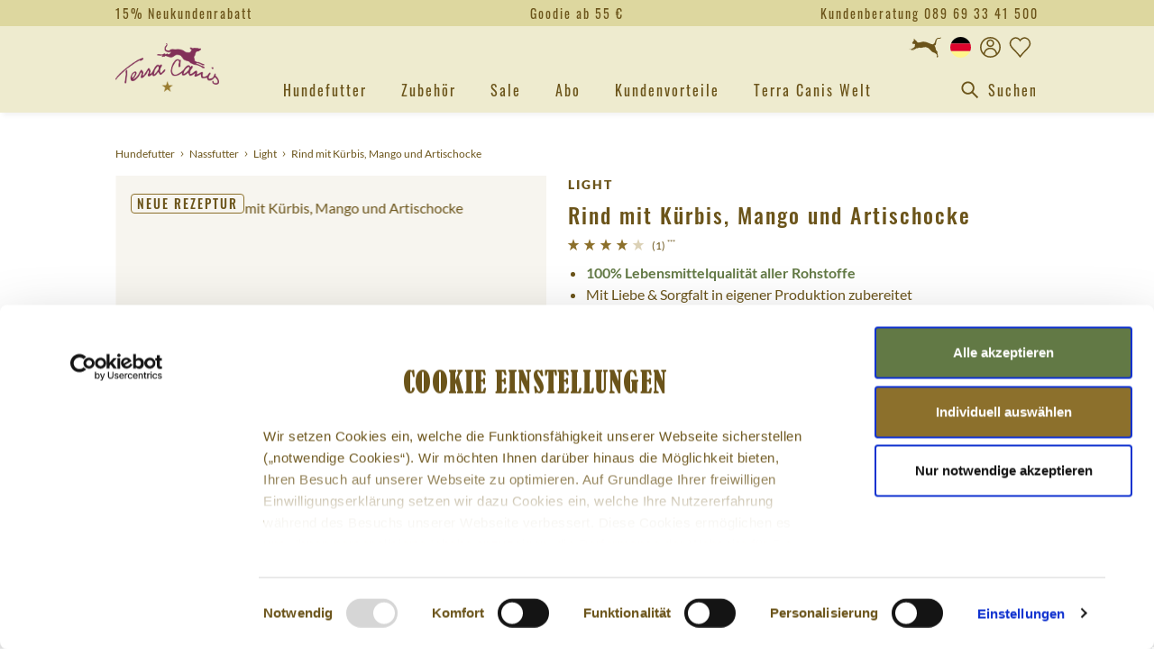

--- FILE ---
content_type: text/html; charset=UTF-8
request_url: https://www.terracanis.com/rind-mit-kuerbis-mango-und-artischocke-1081.html
body_size: 42588
content:

<!DOCTYPE html>

<html lang="de-DE"
      itemscope="itemscope"
      itemtype="https://schema.org/WebPage">

                                
    <head>
                                        <meta charset="utf-8">
            
    <!-- WbmTagManagerAnalytics Head Snippet Start -->
        <script id="wbmTagMangerDefine" type="text/javascript">
            let gtmIsTrackingProductClicks = Boolean(1),
                gtmIsTrackingAddToWishlistClicks = Boolean(1),
                gtmContainerId = 'GTM-WCJKPHG',
                hasSWConsentSupport = Boolean(Number(1));
            window.wbmScriptIsSet = false;
            window.dataLayer = window.dataLayer || [];
            window.dataLayer.push({"event":"user","id":null});
    </script>
    <script id="wbmTagMangerDataLayer" type="text/javascript">
            window.dataLayer.push({"currency":"EUR","googleConversionActive":1,"event":"view_item","ecommerce":{"items":[{"item_brand":"Terra Canis","coupon":"","item_id":"140081","item_name":"Rind mit K\u00fcrbis, Mango und Artischocke","item_category":"Nassfutter","item_category2":"Light","item_variant":"400g","price":3.79},{"item_brand":"Terra Canis","coupon":"3 %","item_id":"T140081","item_name":"Rind mit K\u00fcrbis, Mango und Artischocke","item_category":"Nassfutter","item_category2":"Light","item_variant":"6x 400g","price":22.06},{"item_brand":"Terra Canis","coupon":"4 %","item_id":"M140081","item_name":"Rind mit K\u00fcrbis, Mango und Artischocke","item_category":"Nassfutter","item_category2":"Light","item_variant":"12x 400g","price":43.66}],"value":3.79,"currency":"EUR"},"google_tag_params":[{"ecomm_prodid":140081,"ecomm_totalvalue":2.74,"ecomm_pagetype":"product"}],"design":"canis","customerId":"","price":3.79,"photo":"https:\/\/www.terracanis.com\/media\/46\/87\/b3\/1720532784\/140081_TC_Light_Rind_400g_Shop.png","url":"https:\/\/www.terracanis.com\/detail\/e00da5717e224b3f9507069bda42301f","referrer":"","kenshooActive":1,"gaActive":1,"name":"Rind mit K\u00fcrbis, Mango und Artischocke","sku":140081,"googleCommerceActive":1,"fbt_content_ids":140081,"pageView":"details"});

            
            var onEventDataLayer = JSON.parse('{"product_sku":140081,"product_category":"Nassfutter","website_section":"Product Detail Page","product_name":"Rind mit K\u00fcrbis, Mango und Artischocke","event":"infoSegment","site_content":{"range_brand":"TERRACANIS","content_pet_type":"Dog","price_tier":"Super Premium","website_section":"","product_name":"","product_sku":"","product_category":"Wet Food"},"site_information":{"asset_zone":"Europe","asset_country":"Germany","asset_brand":"Terracanis","asset_business":"PetCare","language":"Deutsch","ecosystem_category":"Beyond Business Core","business_model":"D2C","gtm_container":"GTM-WCJKPHG"},"user_information":{"user_ga_client_id":"","user_id":"","terracanis__consumer_external_id":"","fbp_client_id":"","device_type":""}}');
                </script>
            <script>
            function getDevice() {
                var da = navigator.userAgent.toLowerCase(),
                    device_type = 'unknown';
                switch(true) {
                    case da.indexOf('ipad')!=-1: device_type = 'ipad'; break;
                    case da.indexOf('android')!=-1: device_type = 'android'; break;
                    case da.indexOf('iphone')!=-1: device_type = 'iphone'; break;
                    case da.indexOf('iphone')!=-1: device_type = 'iphone'; break;
                    case da.indexOf('ipod')!=-1: device_type = 'ipod'; break;
                    case da.indexOf('windows')!=-1: device_type = 'windows'; break;
                    case da.indexOf('mac')!=-1: device_type = 'mac'; break;
                    default: break;
                }

                return device_type;
            }

            if (typeof onEventDataLayer !== 'undefined') {
                // GA & FB fallback
                var fbpCookie = null;
                var gaCookie = null;
                var fbpResult = /_fbp=(fb\.1\.\d+\.\d+)/.exec(window.document.cookie);
                var gaResult = /_ga=(GA1\.\d{1}\.\d+\.\d+)/.exec(window.document.cookie);

                if (fbpResult && fbpResult[1]) {
                    fbpCookie = fbpResult[1];
                }
                if (gaResult && gaResult[1]) {
                    gaCookie = gaResult[1];
                }

                onEventDataLayer.user_information.device_type = getDevice();
                onEventDataLayer.user_information.fbp_client_id = onEventDataLayer.user_information.fbp_client_id || fbpCookie;
                onEventDataLayer.user_information.user_ga_client_id = onEventDataLayer.user_information.user_ga_client_id || gaCookie;
            }
        </script>
        
                            <meta name="viewport"
                      content="width=device-width, initial-scale=1, shrink-to-fit=no">
            
                        
                                                                            
    
    
        <meta name="author" content=""/>

        <meta name="revisit-after" content="15 days"/>
    <meta name="keywords" content="Hundenahrung, terra canis, rind, hund, hunde, Lebensmittelqualität"/>
    <meta name="description" content="Terra Canis Light Rind mit Kürbis, Mango und Artischocke &#10003; 100% Lebensmittelqualität aller Rohstoffe  &#10003; Mit Liebe &amp; Sorgfalt in eigener Produktion zubereitet 
 &#10003; Reduzierter Fett- &amp; Kalorienanteil
 &#10003; Erhöhter Anteil an kalorienarmen Gemüse &amp; Obst
 &#10003; Enthält Zutaten zur Unterstützung des Fettstoffwechsels
 &#10003; Mit Flohsamen für besseres Sättigungsgefühl &#10003; Alleinfuttermittel für Hunde 
    &#10003; Informationen zur Rezepturänderung finden Sie hier 
– Jetzt online bestellen!"/>

                    <meta property="og:type"
          content="product">
    <meta property="og:site_name"
          content="Terra Canis">
    <meta property="og:url"
          content="https://www.terracanis.com/rind-mit-kuerbis-mango-und-artischocke-1081.html">
    <meta property="og:title"
          content="Terra Canis Lightfutter">

    <meta property="og:description"
          content="Hausmannskost für Hunde">
    <meta property="og:image"
          content="https://www.terracanis.com/media/46/87/b3/1720532784/140081_TC_Light_Rind_400g_Shop.png">

    
            <meta property="product:price:amount"
          content="2.74">
    <meta property="product:price:currency"
          content="EUR">
    <meta property="product:product_link"
          content="https://www.terracanis.com/rind-mit-kuerbis-mango-und-artischocke-1081.html">

    <meta name="twitter:card"
          content="product">
    <meta name="twitter:site"
          content="Terra Canis">
    <meta name="twitter:title"
          content="Terra Canis Lightfutter">
    <meta name="twitter:description"
          content="Hausmannskost für Hunde">
    <meta name="twitter:image"
          content="https://www.terracanis.com/media/46/87/b3/1720532784/140081_TC_Light_Rind_400g_Shop.png">


    

                                <meta itemprop="copyrightHolder"
                      content="Terra Canis">
                <meta itemprop="copyrightYear"
                      content="">
                <meta itemprop="isFamilyFriendly"
                      content="false">
                <meta itemprop="image"
                      content="https://www.terracanis.com/media/f1/7b/39/1727166257/logo_(1).png">
            
    
                        <link rel="alternate" hreflang="de-at" href="https://www.terracanis.com/de-at/rind-mit-kuerbis-mango-und-artischocke-1081.html" />
            <link rel="alternate" hreflang="de-ch" href="https://www.terracanis.com/de-ch/rind-mit-kuerbis-mango-und-artischocke-1081.html" />
            <link rel="alternate" hreflang="de-de" href="https://www.terracanis.com/rind-mit-kuerbis-mango-und-artischocke-1081.html" />
            <link rel="alternate" hreflang="en-gb" href="https://www.terracanis.com/en-uk/beef-with-pumpkin-mango-and-artichoke-1081.html" />
            <link rel="alternate" hreflang="es-es" href="https://www.terracanis.com/es-es/buey-con-calabaza-mango-y-alcachofa-1081.html" />
            <link rel="alternate" hreflang="fr-fr" href="https://www.terracanis.com/fr-fr/boeuf-avec-potiron-mangue-et-artichaut-1081.html" />
            <link rel="alternate" hreflang="it-it" href="https://www.terracanis.com/it-it/manzo-con-zucca-mango-e-carciofo-1081.html" />
            <link rel="alternate" hreflang="x-default" href="https://www.terracanis.com/en-eu/beef-with-pumpkin-mango-and-artichoke-1081.html" />
            
                    <link rel="shortcut icon"
                  href="https://www.terracanis.com/media/18/60/32/1727166258/favicon-icon_(1).png">
        
                                <link rel="apple-touch-icon"
                  sizes="180x180"
                  href="https://www.terracanis.com/media/56/c2/20/1727166258/app-share-icon_(1).png">
                    
            <link rel="canonical" href="https://www.terracanis.com/rind-mit-kuerbis-mango-und-artischocke-1081.html"/>

            <title>Terra Canis Light Rind mit Kürbis, Mango und Artischocke</title>

                                                                                    <link rel="stylesheet"
                      href="https://www.terracanis.com/theme/3cb1f1478e4f6e373f09eb1806c92c63/css/all.css?1765876044">
                                    
        <style id="antiClickjack">
        body{display:none !important;}
    </style>
    <script type="text/javascript">
        if (self === top) {
            var antiClickjack = document.getElementById("antiClickjack");
            antiClickjack.parentNode.removeChild(antiClickjack);
        } else {
            top.location = self.location;
        }
    </script>


    
            <link rel="stylesheet" href="https://www.terracanis.com/bundles/moorlfoundation/storefront/css/animate.css?1765875335">
    
    
            <style>
            :root {
                --moorl-advanced-search-width: 600px;
            }
        </style>
    
                        <script>
        window.features = {"V6_5_0_0":true,"v6.5.0.0":true,"V6_6_0_0":false,"v6.6.0.0":false,"V6_7_0_0":false,"v6.7.0.0":false,"VUE3":false,"vue3":false,"JOIN_FILTER":false,"join.filter":false,"MEDIA_PATH":false,"media.path":false,"ES_MULTILINGUAL_INDEX":false,"es.multilingual.index":false,"STOCK_HANDLING":false,"stock.handling":false,"ASYNC_THEME_COMPILATION":false,"async.theme.compilation":false,"FEATURE_SWAGCMSEXTENSIONS_1":true,"feature.swagcmsextensions.1":true,"FEATURE_SWAGCMSEXTENSIONS_2":true,"feature.swagcmsextensions.2":true,"FEATURE_SWAGCMSEXTENSIONS_8":true,"feature.swagcmsextensions.8":true,"FEATURE_SWAGCMSEXTENSIONS_63":true,"feature.swagcmsextensions.63":true};
    </script>
        
                            <script id="Cookiebot" src="https://consent.cookiebot.eu/uc.js" data-cbid="637f7865-d053-4634-bd9c-ff3a58414e72" type="text/javascript" async></script>
    
        <script type="text/javascript">
        window.addEventListener('CookiebotOnDialogDisplay', function (e) {
            const dialogContent = document.getElementById('CybotCookiebotDialogBodyContent');
            const dialogBody = document.getElementById('CybotCookiebotDialogBody');
            dialogContent.onclick = function () {
                if (!dialogBody.classList.contains('expanded')) {
                    dialogBody.classList.add('expanded');
                }
            };
            const dialog = document.getElementById('CybotCookiebotDialogBodyLevelButtonAcceptWrapper');
            
                                                
            dialog.innerHTML += '<div style="text-align: center; font-size: 12px;"><a href="https://www.terracanis.com/rechtliches/datenschutz/">Datenschutz</a><span style="margin: 0 6px;">|</span><a href="https://www.terracanis.com/rechtliches/impressum/">Impressum</a></div>';

        }, false);
    </script>

                    
            <script>
            window.dataLayer = window.dataLayer || [];
            function gtag() { dataLayer.push(arguments); }

            (() => {
                const analyticsStorageEnabled = document.cookie.split(';').some((item) => item.trim().includes('google-analytics-enabled=1'));
                const adsEnabled = document.cookie.split(';').some((item) => item.trim().includes('google-ads-enabled=1'));

                // Always set a default consent for consent mode v2
                gtag('consent', 'default', {
                    'ad_user_data': adsEnabled ? 'granted' : 'denied',
                    'ad_storage': adsEnabled ? 'granted' : 'denied',
                    'ad_personalization': adsEnabled ? 'granted' : 'denied',
                    'analytics_storage': analyticsStorageEnabled ? 'granted' : 'denied'
                });
            })();
        </script>
                    <script type="text/javascript">
        (function (w, d, s, l, i) {
            w[l] = w[l] || [];
            w[l].push({
                'gtm.start':
                    new Date().getTime(), event: 'gtm.js',
            });
            var f = d.getElementsByTagName(s)[0],
                j = d.createElement(s), dl = l != 'dataLayer' ? '&l=' + l : '';
            j.async = true;
            j.src =
                'https://www.googletagmanager.com/gtm.js?id=' + i + dl;
            f.parentNode.insertBefore(j, f);
        })(window, document, 'script', 'dataLayer', 'GTM-WCJKPHG');
        </script>
    
            <script id="wbmTagManger" type="text/javascript">
            function getCookie(name) {
                var cookieMatch = document.cookie.match(name + '=(.*?)(;|$)');
                return cookieMatch && decodeURI(cookieMatch[1]);
            }

            var gtmCookieSet = getCookie('wbm-tagmanager-enabled');
            
            var googleTag = function(w,d,s,l,i){w[l]=w[l]||[];w[l].push({'gtm.start':new Date().getTime(),event:'gtm.js'});var f=d.getElementsByTagName(s)[0],j=d.createElement(s),dl=l!='dataLayer'?'&l='+l:'';j.async=true;j.src='https://www.googletagmanager.com/gtm.js?id='+i+dl+'';f.parentNode.insertBefore(j,f);};
            

            if (hasSWConsentSupport && gtmCookieSet === null) {
                window.wbmGoogleTagmanagerId = gtmContainerId;
                window.wbmScriptIsSet = false;
                window.googleTag = googleTag;
            } else {
                window.wbmScriptIsSet = true;
                googleTag(window, document, 'script', 'dataLayer', gtmContainerId);
                googleTag = null;
            }
        </script>
    
                            
            
                    
            <script>
            window.zeobvContextToken = "5gxUK0QJ3zR3ntxfSCyw5suf5SeMVVbL";
            window.zeobvAccessToken = "SWSCWVFOU2KWNXHLM1NCMJM0AA";
        </script>
    
                                    <script>
                    window.useDefaultCookieConsent = true;
                </script>
                    
                                        <script>
                window.activeNavigationId = '7eb59b67366948dd8125b6e50f2eb9fb';
                window.router = {
                    'frontend.cart.offcanvas': '/checkout/offcanvas',
                    'frontend.cookie.offcanvas': '/cookie/offcanvas',
                    'frontend.checkout.finish.page': '/checkout/finish',
                    'frontend.checkout.info': '/widgets/checkout/info',
                    'frontend.menu.offcanvas': '/widgets/menu/offcanvas',
                    'frontend.cms.page': '/widgets/cms',
                    'frontend.cms.navigation.page': '/widgets/cms/navigation',
                    'frontend.account.addressbook': '/widgets/account/address-book',
                    'frontend.country.country-data': '/country/country-state-data',
                    'frontend.app-system.generate-token': '/app-system/Placeholder/generate-token',
                    };
                window.salesChannelId = '2b44ef41d1fb49bd865c310eae968764';
            </script>
        

        
    <script>
        window.router['widgets.swag.cmsExtensions.quickview'] = '/swag/cms-extensions/quickview';
        window.router['widgets.swag.cmsExtensions.quickview.variant'] = '/swag/cms-extensions/quickview/variant';
    </script>


    
                                <script>
                
                window.breakpoints = {"xs":0,"sm":576,"md":768,"lg":992,"xl":1200};
            </script>
        
                                    <script>
                    window.customerLoggedInState = 0;

                    window.wishlistEnabled = 1;
                </script>
                    
                    <script src="https://www.terracanis.com/bundles/terracanis/assets/jquery-3.5.1.slim.min.js?1765875335"></script>
    <script src="https://www.terracanis.com/bundles/terracanis/assets/purify.min.js?1765875335"></script>

                            <script>
                window.themeAssetsPublicPath = 'https://www.terracanis.com/theme/3dc40cf0918b496aa1088426474852d5/assets/';
            </script>
        
                                                                                                    <script type="text/javascript" src="https://www.terracanis.com/theme/3cb1f1478e4f6e373f09eb1806c92c63/js/all.js?1765876044" defer></script>
                                                        

    
    
        </head>

                                
        
        
                                                                        
        
        
                                                                        
        
        
                                                                        
    <script type="application/ld+json">
        {
            "@context": "https://schema.org/",
            "@type": "Product",
            "name": "Rind mit Kürbis, Mango und Artischocke",
            "image": [
                                "https://www.terracanis.com/media/46/87/b3/1720532784/140081_TC_Light_Rind_400g_Shop.png",                            "https://www.terracanis.com/media/8c/88/05/1594993427/TC_Light_Insight_Rind_Web.png",                            "https://www.terracanis.com/media/7e/b8/a8/1720532784/T140081_TC_Light_Rind_400g_6er_Shop.png",                            "https://www.terracanis.com/media/d0/bc/1f/1720532784/M140081_TC_Light_Rind_400g_12er_Shop.png"            ],
            "description": "100% Lebensmittelqualität aller Rohstoffe  Mit Liebe &amp; Sorgfalt in eigener Produktion zubereitet   Reduzierter Fett- &amp; Kalorienanteil  Erhöhter Anteil an kalorienarmen Gemüse &amp; Obst  Enthält Zutaten zur Unterstützung des Fettstoffwechsels  Mit Flohsamen für besseres Sättigungsgefühl Alleinfuttermittel für Hunde      Informationen zur Rezepturänderung finden Sie hier  ",
                "sku": "140081",
            "mpn": "4260109621254",
            "brand": {
                "@type": "Brand",
                "name": "Terra Canis"
            },
            "review": [                {
                    "@type": "Review",
                    "reviewRating": {
                        "@type": "Rating",
                        "ratingValue": "4"
                    },
                    "author": {
                        "@type": "Person",
                        "name": "Veanna"
                    },
                    "datePublished": "30.03.2017",
                    "reviewBody": "I just came across your blog about based business home opportunity voip and wanted to drop you a note telling you how impressed I was with the information you have posted here. I have a  site. It pretty much covers based business home opportunity voip related stuff.so I know what I&#039;m talking about when I say your site is top-notch! Keep up the great work, you are providing a great resource on the Internet here! ThPksn,ahill"
                }
            ],
            "aggregateRating": {
                "@type": "AggregateRating",
                "bestRating": "5",
                "ratingValue": "4",
                "reviewCount": "1"
            },
                            "offers": [{
                "@type": "Offer",
                "price": "3.79",
                "priceCurrency": "EUR",
                "url": "https://www.terracanis.com/rind-mit-kuerbis-mango-und-artischocke-1081.html",
                "availability": "http://schema.org/InStock"
           },{
                "@type": "Offer",
                "price": "22.06",
                "priceCurrency": "EUR",
                "url": "https://www.terracanis.com/rind-mit-kuerbis-mango-und-artischocke-1081.html",
                "availability": "http://schema.org/InStock"
           },{
                "@type": "Offer",
                "price": "43.66",
                "priceCurrency": "EUR",
                "url": "https://www.terracanis.com/rind-mit-kuerbis-mango-und-artischocke-1081.html",
                "availability": "http://schema.org/InStock"
           }]
        }
    </script>

    <script type="text/javascript">
        window.dataLayerProductNumber = '1081';

        window.dataLayerProduct = window.dataLayerProduct || [];
        window.dataLayerProduct['1081'] = {
            item_name: 'Rind mit Kürbis, Mango und Artischocke',
            item_id: '1081',
            price: '3.79',
            item_brand: 'Terra Canis',
            item_category: 'Nassfutter',
            item_category2: 'Light',
            item_variant: '',
            coupon: ''
        };
    </script>

        <body
        class="  is-ctl-product is-act-index narrow-header main-nav-de terra-canis"
                                data-country-url="/country/modal/init?redirectTo=frontend.detail.page&amp;redirectToUri=https://www.terracanis.com/rind-mit-kuerbis-mango-und-artischocke.html?change%3D1&amp;_httpCache=1&amp;productId=e00da5717e224b3f9507069bda42301f"
        >

                                            <!-- Google Tag Manager (noscript) -->
                <noscript>
                    <iframe
                        src="https://www.googletagmanager.com/ns.html?id=GTM-WCJKPHG"
                        height="0"
                        width="0"
                        style="display:none;visibility:hidden"
                        title="Google Tagmanager"></iframe>
                </noscript>
                <!-- End Google Tag Manager (noscript) -->
                                                <noscript>
                <iframe src="https://www.googletagmanager.com/ns.html?id=GTM-WCJKPHG"
                        height="0" width="0" style="display:none;visibility:hidden"></iframe>
            </noscript>
            
                <noscript class="noscript-main">
                
    <div role="alert"
         class="alert alert-info alert-has-icon">
                                                                                                                                                                                                        <span class="icon icon-info">
                        <svg xmlns="http://www.w3.org/2000/svg" xmlns:xlink="http://www.w3.org/1999/xlink" width="24" height="24" viewBox="0 0 24 24"><defs><path d="M12 7c.5523 0 1 .4477 1 1s-.4477 1-1 1-1-.4477-1-1 .4477-1 1-1zm1 9c0 .5523-.4477 1-1 1s-1-.4477-1-1v-5c0-.5523.4477-1 1-1s1 .4477 1 1v5zm11-4c0 6.6274-5.3726 12-12 12S0 18.6274 0 12 5.3726 0 12 0s12 5.3726 12 12zM12 2C6.4772 2 2 6.4772 2 12s4.4772 10 10 10 10-4.4772 10-10S17.5228 2 12 2z" id="icons-default-info" /></defs><use xlink:href="#icons-default-info" fill="#758CA3" fill-rule="evenodd" /></svg>
        </span>
    
                                                        
            <div class="alert-content-container">
                                                        
        
                                        <div class="alert-content">
                                                    Um unseren Shop in vollem Umfang nutzen zu können, empfehlen wir Ihnen Javascript in Ihrem Browser zu aktivieren.
                                            </div>
                
        
                                                        
            </div>
    </div>
            </noscript>
        

        
        <div class="sticky-nav wishlist-container">
                
                                <header class="header-main">
                                        <div class="top-bar-container">
        <div class="container">
            <div class="top-bar d-none d-lg-flex justify-content-between">
                                                                
                <div>15% Neukundenrabatt</div>
                                    <ul id="shipping-info-slide" class="d-flex flex-column text-center">
                                                    <li class="active">Versandkostenfrei ab 49 € in Deutschland</li>
                                                <li>Goodie ab 55 €</li>                    </ul>
                
                <div>Kundenberatung 089 69 33 41 500</div>            </div>
        </div>
    </div>
    
        <div class="container">
        <div class="row align-items-center header-row">
                            <div class="col-12 header-logo-col order-lg-3">
                        <div class="header-logo-main">
            <a class="header-logo-main-link"
       href="/">
                    <picture>
                                                    
                                                    
                                                                                <img src="https://www.terracanis.com/media/f1/7b/39/1727166257/logo_%281%29.png?imformat=AVIF_WEBP_JPEG_PNG_GIF"
                             alt="Zur Startseite wechseln"
                             class="img-fluid header-logo-main-img"/>
                                                </picture>
            </a>
    </div>
                </div>
            
                            <div class="col-12 col-sm order-lg-2">
                    <div class="row">
                        <div class="col-lg-auto d-none d-sm-block d-lg-none">
                                                            <div class="nav-main-toggle">
                                                                            <button class="btn nav-main-toggle-btn header-actions-btn"
                                                type="button"
                                                data-offcanvas-menu="true"
                                                aria-label="Menü">
                                                                                                                                                                                                            <span class="icon icon-custom icon-custom-stack icon-lg icon-secondary-dark">
                        <svg xmlns="http://www.w3.org/2000/svg" width="24" height="24" viewBox="0 0 24 24">
  <path fill="black" fill-rule="evenodd" d="M3.5,12.8v-1.5h17v1.5H3.5z M3.5,6.2V4.8h17v1.5H3.5z M3.5,19.2v-1.5h17v1.5H3.5z"/>
</svg>

        </span>
    
                                                                                        </button>
                                                                    </div>
                                                    </div>
                    </div>
                </div>

                <div class="col-12 d-lg-none order-4">
                    
    <div class="collapse"
         id="searchCollapse">
        <div class="header-search">
                            <form action="/search"
                      method="get"
                                                                      data-search-form="true"
                                                                  data-search-widget-options='{&quot;searchWidgetMinChars&quot;:2}'
                      data-url="/suggest?search="
                      class="header-search-form">
                        <div class="search-group input-group input-group-custom d-none">
                    <input type="search"
                   name="search"
                   class="form-control header-search-input"
                   autocomplete="off"
                   autocapitalize="off"
                   placeholder="Suchen"
                   aria-label="Suchen"
                   maxlength="30"
                   value=""
            >
        
                    <div class="input-group-append">
                <button type="submit"
                        aria-label="header.searchButtonTitle"
                        class="btn header-search-btn">
                    <span class="header-search-icon">
                                                                                                                                      <span class="icon icon-custom icon-custom-search-action icon-lg icon-secondary-dark">
                        <svg width="24" height="24" viewBox="0 0 24 24" fill="none" xmlns="http://www.w3.org/2000/svg">
<path fill-rule="evenodd" clip-rule="evenodd" d="M15.3,10.2c0,2.8-2.3,5.1-5.1,5.1c-2.8,0-5.1-2.3-5.1-5.1c0-2.8,2.3-5.1,5.1-5.1C13,5.1,15.3,7.4,15.3,10.2z
	 M14.4,15.7c-1.2,0.9-2.6,1.4-4.2,1.4c-3.8,0-6.9-3.1-6.9-6.9c0-3.8,3.1-6.9,6.9-6.9c3.8,0,6.9,3.1,6.9,6.9c0,1.6-0.5,3-1.4,4.2
	l5.5,5.5L20,21.3L14.4,15.7z" fill="black"/>
</svg>

        </span>
    
                        </span>
                </button>
            </div>
            </div>
                </form>
                    </div>
    </div>
                </div>
            
                            <div class="col-12 col-sm-auto order-lg-2 header-actions-col">

                    <div class="row g-0 justify-content-end">
                                                    <div class="col d-sm-none">
                                <div class="menu-button">
                                                                            <button class="btn nav-main-toggle-btn header-actions-btn"
                                                type="button"
                                                data-offcanvas-menu="true"
                                                aria-label="Menü">
                                                                                                                                                                                                            <span class="icon icon-custom icon-custom-stack icon-lg icon-secondary-dark">
                        <svg xmlns="http://www.w3.org/2000/svg" width="24" height="24" viewBox="0 0 24 24">
  <path fill="black" fill-rule="evenodd" d="M3.5,12.8v-1.5h17v1.5H3.5z M3.5,6.2V4.8h17v1.5H3.5z M3.5,19.2v-1.5h17v1.5H3.5z"/>
</svg>

        </span>
    
                                                                                        </button>
                                                                    </div>
                            </div>
                        
                                                    <div class="col-auto d-lg-none">
                                <div class="search-toggle">
                                    <button
                                        class="btn header-actions-btn search-toggle-btn js-search-toggle-btn collapsed"
                                        type="button"
                                        data-bs-toggle="collapse"
                                        data-bs-target="#searchCollapse"
                                        aria-expanded="false"
                                        aria-controls="searchCollapse"
                                        aria-label="Suchen">
                                                                                                                                                        <span class="icon icon-custom icon-custom-search-action icon-lg icon-secondary-dark">
                        <svg width="24" height="24" viewBox="0 0 24 24" fill="none" xmlns="http://www.w3.org/2000/svg">
<path fill-rule="evenodd" clip-rule="evenodd" d="M15.3,10.2c0,2.8-2.3,5.1-5.1,5.1c-2.8,0-5.1-2.3-5.1-5.1c0-2.8,2.3-5.1,5.1-5.1C13,5.1,15.3,7.4,15.3,10.2z
	 M14.4,15.7c-1.2,0.9-2.6,1.4-4.2,1.4c-3.8,0-6.9-3.1-6.9-6.9c0-3.8,3.1-6.9,6.9-6.9c3.8,0,6.9,3.1,6.9,6.9c0,1.6-0.5,3-1.4,4.2
	l5.5,5.5L20,21.3L14.4,15.7z" fill="black"/>
</svg>

        </span>
    
                                        </button>
                                </div>
                            </div>
                        
                            
                                                                        <div class="col-auto col-cross">
                                    <div class="header-cross">
                                        <a class="btn header-cross-btn header-actions-btn"
                                            href="https://www.terrafelis.com/"
                                            title="Zum Katzenshop">
                                                                                                                                                            <span class="icon icon-custom icon-custom-cross icon-lg icon-secondary-dark">
                        <svg xmlns="http://www.w3.org/2000/svg" viewBox="0 0 24 24">
    <path
        d="M2.82,14.07c.17,0,.33.16.49,0a6.29,6.29,0,0,0,1-.32c.16-.16.48-.32.64-.48A12.58,12.58,0,0,1,3,13.91c-.17,0-.17,0-.17.16h0m-1.6-.48a.56.56,0,0,1,.32.16H2A7.47,7.47,0,0,0,3.31,13c.48-.32,1.12-.65,1.28-.81a1.72,1.72,0,0,0,.32-1,3.49,3.49,0,0,1,.16-1,2,2,0,0,0-.8-.32h-.8a.16.16,0,0,1-.16-.16S3,9.57,3,9.41c-.17-.16.16-.32.32-.48s.16-.48.32-.8a2.25,2.25,0,0,1,.64-.64s.16-.32,0-.48c0-.17-.48-.65-.16-.65s.32,0,.64.32A.51.51,0,0,1,4.91,7a3.68,3.68,0,0,1,1,.8l.8,1a1.73,1.73,0,0,0,1,.16,14.3,14.3,0,0,0,2.25-.48,6.22,6.22,0,0,1,3.21.32,32.3,32.3,0,0,1,3.21,1.29c.81.16,1.13.16,1.29,0s.8-.32,1-.81c.16-.32.64-1.76.8-2.24.33-.33.49-.81,1.13-1.13.48-.32.8-.16,1.28-.16.81.16.65-.32,1-.48.16-.32.48.32,0,.8-.16.16-.32.32-1,.32C21.13,6.2,20,6,19.69,9.9a1.45,1.45,0,0,1-1.13,1.28,3.08,3.08,0,0,1,.8,1.45c.17.64.17,1.44.49,1.76a6.86,6.86,0,0,0,.8,1c.16.16,0,.48,0,.8,0,.48.48,1.93.48,2.41a.74.74,0,0,1-.48.8c-.16.16-.32,0-.48-.32s.32-.48.16-1.13c0-.64-.48-1-1.13-1.44s-1.76-.64-2.24-1.12-2.09-2.09-2.73-2.57a7.73,7.73,0,0,0-1.77-.65,12,12,0,0,0-2.89.49,3.05,3.05,0,0,1-1.77-.16,1.21,1.21,0,0,1-.64.32c-.48.16-1.12,0-1.45.32s-1.28.8-1.6,1a2,2,0,0,1-1,.16,1.22,1.22,0,0,1-.81-.16v-.16a3.26,3.26,0,0,1-.8-.16c-.16,0-.48-.16-.48-.32-.16.32,0,.16.16.16"/>
</svg>

        </span>
    
                                            </a>
                                    </div>
                                </div>
                                                        <div class="col-auto">
                                                
    <div class="top-bar-nav-item top-bar-language">
                                            <div class="languages-menu dropdown">
                                <button class="btn top-bar-nav-btn header-actions-btn header-lang-btn select-delivery-country"
                        type="button"
                        data-url="/country/modal?redirectTo=frontend.detail.page&amp;_httpCache=1&amp;productId=e00da5717e224b3f9507069bda42301f"
                        aria-label="Lieferland ändern"
                        aria-haspopup="true"
                        aria-expanded="false">
                                                                                                                                    <span class="icon icon-custom icon-custom-de icon-lg">
                        <svg width="24" height="24" viewBox="0 0 24 24" fill="none" xmlns="http://www.w3.org/2000/svg">
<mask id="de-tc-mask0" maskUnits="userSpaceOnUse" x="1" y="1" width="22" height="22">
<circle cx="12" cy="12" r="11" fill="#FFFFFF"/>
</mask>
<g mask="url(#de-tc-mask0)">
<rect width="24" height="8" fill="black"/>
<rect y="16" width="24" height="8" fill="#FFF58C"/>
<rect y="8" width="24" height="8" fill="#DC052D"/>
</g>
</svg>

        </span>
    
                                        </button>
            </div>
            </div>
                            </div>

                            <div class="col-auto">
                                <div class="account-menu">
                                        <div class="dropdown">
            <button class="btn account-menu-btn header-actions-btn"
            type="button"
            id="accountWidget"
            data-offcanvas-account-menu="true"
            data-bs-toggle="dropdown"
            aria-haspopup="true"
            aria-expanded="false"
            aria-label="Mein Konto">
                                                                                                                        <span class="icon icon-custom icon-custom-avatar icon-lg icon-secondary-dark">
                        <svg width="24" height="24" viewBox="0 0 24 24" fill="none" xmlns="http://www.w3.org/2000/svg">
<path fill-rule="evenodd" clip-rule="evenodd" d="M17.8466 19.4883C16.2345 20.7488 14.205 21.5 12 21.5C9.79535 21.5 7.7661 20.749 6.15412 19.4889C6.26504 16.3556 8.84006 13.8496 12.0004 13.8496C15.1605 13.8496 17.7354 16.3553 17.8466 19.4883ZM19.1975 18.2008C18.5053 14.8603 15.5461 12.3496 12.0004 12.3496C8.45446 12.3496 5.495 14.8606 4.80318 18.2015C3.36788 16.5374 2.5 14.37 2.5 12C2.5 6.75329 6.75329 2.5 12 2.5C17.2467 2.5 21.5 6.75329 21.5 12C21.5 14.3697 20.6324 16.5367 19.1975 18.2008ZM23 12C23 18.0751 18.0751 23 12 23C5.92487 23 1 18.0751 1 12C1 5.92487 5.92487 1 12 1C18.0751 1 23 5.92487 23 12ZM12.0002 5.0498C10.5919 5.0498 9.4502 6.19148 9.4502 7.5998C9.4502 9.00813 10.5919 10.1498 12.0002 10.1498C13.4085 10.1498 14.5502 9.00813 14.5502 7.5998C14.5502 6.19148 13.4085 5.0498 12.0002 5.0498ZM7.9502 7.5998C7.9502 5.36305 9.76344 3.5498 12.0002 3.5498C14.2369 3.5498 16.0502 5.36305 16.0502 7.5998C16.0502 9.83656 14.2369 11.6498 12.0002 11.6498C9.76344 11.6498 7.9502 9.83656 7.9502 7.5998Z" fill="black"/>
</svg>

        </span>
    
        </button>

                    <div class="dropdown-menu dropdown-menu-end account-menu-dropdown js-account-menu-dropdown"
                 aria-labelledby="accountWidget">
                

        
            <button class="btn offcanvas-close js-offcanvas-close sticky-top">
                                                                                                                                            <span class="icon icon-custom icon-custom-x icon-lg icon-secondary-dark">
                        <svg width="24" height="24" viewBox="0 0 24 24" fill="none" xmlns="http://www.w3.org/2000/svg">
<path fill-rule="evenodd" clip-rule="evenodd" d="M12 13.4142L7.70703 17.7072L6.29282 16.293L10.5858 12L6.29297 7.70718L7.70718 6.29297L12 10.5858L16.2928 6.29297L17.707 7.70718L13.4142 12L17.7072 16.293L16.293 17.7072L12 13.4142Z" fill="black"/>
</svg>

        </span>
    
                        </button>
    
            <div class="offcanvas-container">
            <div class="offcanvas-content-container d-flex flex-column">
                    <div class="account-menu">
                                    <div class="dropdown-header account-menu-header">
                    Mein Konto
                </div>
                    
                    <div class="account-menu-login">
            <a href="/account/login?ls=true"
               title="Anmelden"
               class="btn btn-primary account-menu-login-button">
                Anmelden
            </a>

            <div class="account-menu-register">
                oder <a href="/account/login"
                                                                title="registrieren">registrieren</a>
            </div>
        </div>
    
                    <div class="account-menu-links">
                    <div class="header-account-menu">
        <div class="card account-menu-inner">
                                        
                                                <div class="list-group list-group-flush account-aside-list-group">
                                                                                    <a href="/account"
                                   title="Übersicht"
                                   class="list-group-item list-group-item-action account-aside-item">
                                    Übersicht
                                </a>
                            
                                                            <a href="/account/profile"
                                   title="Persönliches Profil"
                                   class="list-group-item list-group-item-action account-aside-item">
                                    Persönliches Profil
                                </a>
                            
                                                            <a href="/account/address"
                                   title="Adressen"
                                   class="list-group-item list-group-item-action account-aside-item">
                                    Adressen
                                </a>
                            
                            
                                    <a href="/wishlist"
       class="list-group-item list-group-item-action account-aside-item">
        Wunschliste
    </a>
                              <a href="/retoure/overview"
           title="Rücksendungen"
           class="list-group-item list-group-item-action account-aside-item">
            Rücksendungen
        </a>
                    
                                                <a href="/account/order"
                                   title="Bestellungen"
                                   class="list-group-item list-group-item-action account-aside-item">
                                    Bestellungen
                                </a>
                            

            <a href="/account/reminder"
           title="Bestellerinnerungen"
           class="list-group-item list-group-item-action account-aside-item">
            Bestellerinnerungen
        </a>
    

            <a href="/account/stars"
           title="Sterne"
           class="list-group-item list-group-item-action account-aside-item">
            Sterne
        </a>
    
                                        

            
                    <a href="/account/animals"
               title="Futterberater"
               class="list-group-item list-group-item-action account-aside-item">
                Futterberater
            </a>
            



            
                    <a href="/account/abo"
               title="Abo-Verwaltung"
               class="list-group-item list-group-item-action account-aside-item">
                Abo-Verwaltung
            </a>
                                                        </div>
                            
                        </div>
    </div>
            </div>
            </div>
            </div>
        </div>
                </div>
            </div>
                                </div>
                            </div>
                        
    
                                                                                    <div class="col-auto">
                                    <div class="header-wishlist">
                                        <a class="btn header-wishlist-btn header-actions-btn"
                                            href="/wishlist"
                                            title="Merkzettel"
                                            aria-label="Merkzettel">
                                                <span class="header-wishlist-icon">
                                                                                                                        <span class="icon icon-custom icon-custom-heart icon-lg icon-secondary-dark">
                        <svg width="24" height="24" viewBox="0 0 24 24" fill="none" xmlns="http://www.w3.org/2000/svg">
    <path fill="black" d="M18.4,1.5c-2.3-0.7-4.7,0.1-6.4,2.1c-1.6-2-3.9-2.8-6.3-2.1c-2.9,0.8-5,3.6-5,6.6c0,2.7,2.2,5,5.1,7.9
	c1.8,1.8,3.8,3.9,5.6,6.4l0.6,0.9l0.6-0.9c1.8-2.5,3.8-4.6,5.6-6.4c2.8-2.9,5.1-5.2,5.1-7.9C23.2,5.1,21.2,2.4,18.4,1.5z M17.1,15
	c-1.6,1.7-3.4,3.5-5.1,5.7c-1.7-2.2-3.5-4.1-5.1-5.7c-2.6-2.7-4.7-4.8-4.7-6.9c0-2.4,1.6-4.5,3.9-5.2C6.6,2.8,7,2.7,7.4,2.7
	c1.5,0,2.9,0.9,4,2.5l0.6,1l0.6-1C14,3.2,16,2.3,18,2.9c2.2,0.7,3.8,2.8,3.8,5.2C21.8,10.2,19.7,12.3,17.1,15z"/>
</svg>

        </span>
    
        </span>
    
    <span class="badge bg-secondary-dark header-wishlist-badge"
          id="wishlist-basket"
          data-wishlist-storage="true"
          data-wishlist-storage-options="{&quot;listPath&quot;:&quot;\/wishlist\/list&quot;,&quot;mergePath&quot;:&quot;\/wishlist\/merge&quot;,&quot;pageletPath&quot;:&quot;\/wishlist\/merge\/pagelet&quot;}"
          data-wishlist-widget="true"
    ></span>
                                        </a>
                                    </div>
                                </div>
                                                    
                            
                                        <div class="col-auto">
                                <div class="header-cart"
                                        data-offcanvas-cart="true">
                                    <a class="btn header-cart-btn header-actions-btn"
                                        href="/checkout/cart"
                                        data-cart-widget="true"
                                        aria-label="Warenkorb">
                                            <span class="header-cart-icon">
                                                                                                                        <span class="icon icon-custom icon-custom-bag icon-lg icon-secondary-dark">
                        <svg width="24" height="24" viewBox="0 0 24 24" fill="none" xmlns="http://www.w3.org/2000/svg">
    <path d="M20.6,5.9c0-0.4-0.4-0.7-0.7-0.7h-3.2c-0.3-2.5-2.3-4.5-4.7-4.5s-4.4,2-4.7,4.5H4.1c-0.4,0-0.7,0.3-0.7,0.7l-1,14.9
	c0,0.5,0.1,1,0.5,1.3c0.3,0.4,0.8,0.6,1.3,0.6h15.9c0.5,0,1-0.2,1.3-0.6c0.3-0.4,0.5-0.8,0.5-1.3L20.6,5.9z M12,2.2
	c1.6,0,2.9,1.3,3.2,3H8.8C9.1,3.5,10.4,2.2,12,2.2z M20.1,21.2c0,0-0.1,0.1-0.2,0.1H4.1c-0.1,0-0.2,0-0.2-0.1c0,0-0.1-0.1-0.1-0.2
	l1-14.2h2.4v1.8h1.5V6.8h6.5v1.8h1.5V6.8h2.4l1,14.2C20.2,21.1,20.1,21.1,20.1,21.2z" fill="black"/>
</svg>

        </span>
    
        </span>

        
                                        </a>
                                </div>
                            </div>
                        
                        </div>
                </div>
                    </div>
    </div>
            </header>
        
            

                                        <div class="nav-main">
                                        <div class="main-navigation"
         id="mainNavigation"
         data-flyout-menu="true">
            <div class="container main-nav-structure">
        <div class="header-logo-icon-col">
            <a class="header-logo-main-link"
               href="/">
                <img src="https://www.terracanis.com/theme/3dc40cf0918b496aa1088426474852d5/assets/img/logo_icon.png?1765876268&amp;imformat=AVIF_WEBP_JPEG_PNG_GIF"
                     alt="Zur Startseite wechseln"
                     class="img-fluid"/>
            </a>
        </div>
                                        <nav class="nav main-navigation-menu"
                        itemscope="itemscope"
                        itemtype="http://schema.org/SiteNavigationElement">
                        
                        
                                                    
                                                                                            
                                            <a class="nav-link main-navigation-link"
           href="https://www.terracanis.com/hundefutter/"
           itemprop="url"
                        data-flyout-menu-trigger="2b25bdd7c6d446039fc229eb18738fdc"
            >
            <div class="main-navigation-link-text">
                <span itemprop="name">Hundefutter</span>
            </div>
        </a>
                                                                                                
                                            <a class="nav-link main-navigation-link"
           href="https://www.terracanis.com/zubehoer/"
           itemprop="url"
                        data-flyout-menu-trigger="e945cc067b1c4d50ba5b234ea1cff1f2"
            >
            <div class="main-navigation-link-text">
                <span itemprop="name">Zubehör</span>
            </div>
        </a>
                                                                                                
                                            <a class="nav-link main-navigation-link"
           href="https://www.terracanis.com/sale/"
           itemprop="url"
            >
            <div class="main-navigation-link-text">
                <span itemprop="name">Sale</span>
            </div>
        </a>
                                                                                                
                                            <a class="nav-link main-navigation-link"
           href="https://www.terracanis.com/abo/"
           itemprop="url"
            >
            <div class="main-navigation-link-text">
                <span itemprop="name">Abo</span>
            </div>
        </a>
                                                                                                
                                            <a class="nav-link main-navigation-link"
           href="https://www.terracanis.com/kundenvorteile/"
           itemprop="url"
            >
            <div class="main-navigation-link-text">
                <span itemprop="name">Kundenvorteile</span>
            </div>
        </a>
                                                                                                
                                            <a class="nav-link main-navigation-link"
           href="/ueber-terra-canis/"
           itemprop="url"
                        data-flyout-menu-trigger="6ab6cc38b33449b8a764f8e59f0d2b87"
            >
            <div class="main-navigation-link-text">
                <span itemprop="name">Terra Canis Welt</span>
            </div>
        </a>
                                                                            </nav>
                
        
        <div class="header-search-col">
            
    <div class="collapse"
         id="searchCollapse">
        <div class="header-search">
                            <form action="/search"
                      method="get"
                                                                      data-search-form="true"
                                                                  data-search-widget-options='{&quot;searchWidgetMinChars&quot;:2}'
                      data-url="/suggest?search="
                      class="header-search-form">
                        <div class="search-group input-group input-group-custom d-none">
                    <input type="search"
                   name="search"
                   class="form-control header-search-input"
                   autocomplete="off"
                   autocapitalize="off"
                   placeholder="Suchen"
                   aria-label="Suchen"
                   maxlength="30"
                   value=""
            >
        
                    <div class="input-group-append">
                <button type="submit"
                        aria-label="header.searchButtonTitle"
                        class="btn header-search-btn">
                    <span class="header-search-icon">
                                                                                                                                      <span class="icon icon-custom icon-custom-search-action icon-lg icon-secondary-dark">
                        <svg width="24" height="24" viewBox="0 0 24 24" fill="none" xmlns="http://www.w3.org/2000/svg">
<path fill-rule="evenodd" clip-rule="evenodd" d="M15.3,10.2c0,2.8-2.3,5.1-5.1,5.1c-2.8,0-5.1-2.3-5.1-5.1c0-2.8,2.3-5.1,5.1-5.1C13,5.1,15.3,7.4,15.3,10.2z
	 M14.4,15.7c-1.2,0.9-2.6,1.4-4.2,1.4c-3.8,0-6.9-3.1-6.9-6.9c0-3.8,3.1-6.9,6.9-6.9c3.8,0,6.9,3.1,6.9,6.9c0,1.6-0.5,3-1.4,4.2
	l5.5,5.5L20,21.3L14.4,15.7z" fill="black"/>
</svg>

        </span>
    
                        </span>
                </button>
            </div>
            </div>
                </form>
                    </div>
    </div>
        </div>
    </div>

                                                                                                                                                                                                                                                                                                                                                        
                                                <div class="navigation-flyouts">
                                                                                                                            <div class="navigation-flyout"
         data-flyout-menu-id="2b25bdd7c6d446039fc229eb18738fdc">
        
        <div class="container">
                                            <div class="row d-lg-none">
                    <div class="col">
            </div>
            <div class="col-auto">
                <div class="navigation-flyout-close">
                                                                                                                                                                                        <span class="icon icon-x icon-lg icon-secondary-dark">
                        
        </span>
    
                                                                </div>
            </div>
            </div>

        <div class="row navigation-flyout-content use-four-columns-flyout">
                                
                                                                                
                                                                                
                                            
                        <div class="is-teaser col">
                <div class="navigation-flyout-categories use-four-columns">
                                                
                        
    <div class="row navigation-flyout-categories is-level-0">
                                                    
                            <div class="group group--nobreak">
            
                            <div
                    class="col navigation-flyout-col">
                                                                                                                                    <div class="nav-item nav-link navigation-flyout-link is-level-0">
                                    <span itemprop="name">Futterkategorien</span>
                                </div>
                                                                                        </div>
                                                                    
            
                            <div
                    class="col navigation-flyout-col">
                                                                        <a class="nav-item nav-link navigation-flyout-link "
                               href="https://www.terracanis.com/hundefutter/nassfutter/"
                               itemprop="url">
                                <span itemprop="name">Nassfutter</span>
                            </a>
                                                            </div>
                                                                    
            
                            <div
                    class="col navigation-flyout-col">
                                                                        <a class="nav-item nav-link navigation-flyout-link "
                               href="https://www.terracanis.com/hundefutter/trockenfutter/"
                               itemprop="url">
                                <span itemprop="name">Trockenfutter</span>
                            </a>
                                                            </div>
                                                                    
            
                            <div
                    class="col navigation-flyout-col">
                                                                        <a class="nav-item nav-link navigation-flyout-link "
                               href="https://www.terracanis.com/hundefutter/veterinaer-futter/"
                               itemprop="url">
                                <span itemprop="name">Veterinär-Futter</span>
                            </a>
                                                            </div>
                                                                    
            
                            <div
                    class="col navigation-flyout-col">
                                                                        <a class="nav-item nav-link navigation-flyout-link "
                               href="https://www.terracanis.com/hundefutter/nahrungsergaenzung/"
                               itemprop="url">
                                <span itemprop="name">Nahrungsergänzung</span>
                            </a>
                                                            </div>
                                                                    
            
                            <div
                    class="col navigation-flyout-col">
                                                                        <a class="nav-item nav-link navigation-flyout-link "
                               href="https://www.terracanis.com/hundefutter/hundesnacks/"
                               itemprop="url">
                                <span itemprop="name">Hundesnacks</span>
                            </a>
                                                            </div>
                                                                    
            
                            <div
                    class="col navigation-flyout-col">
                                                                        <a class="nav-item nav-link navigation-flyout-link "
                               href="https://www.terracanis.com/hundefutter/20-jahre-terra-canis/"
                               itemprop="url">
                                <span itemprop="name">20 Jahre Terra Canis</span>
                            </a>
                                                            </div>
                                                                    
                            </div><div class="group group--nobreak">
            
                            <div
                    class="col navigation-flyout-col">
                                                                                                                                    <div class="nav-item nav-link navigation-flyout-link is-level-0">
                                    <span itemprop="name">Futter nach Alter</span>
                                </div>
                                                                                        </div>
                                                                    
            
                            <div
                    class="col navigation-flyout-col">
                                                                        <a class="nav-item nav-link navigation-flyout-link "
                               href="https://www.terracanis.com/hundefutter/hunde-im-wachstum/"
                               itemprop="url">
                                <span itemprop="name">Hunde im Wachstum</span>
                            </a>
                                                            </div>
                                                                    
            
                            <div
                    class="col navigation-flyout-col">
                                                                        <a class="nav-item nav-link navigation-flyout-link "
                               href="https://www.terracanis.com/hundefutter/erwachsene-hunde/"
                               itemprop="url">
                                <span itemprop="name">Erwachsene Hunde</span>
                            </a>
                                                            </div>
                                                                    
            
                            <div
                    class="col navigation-flyout-col">
                                                                        <a class="nav-item nav-link navigation-flyout-link "
                               href="https://www.terracanis.com/hundefutter/aeltere-hunde/"
                               itemprop="url">
                                <span itemprop="name">Ältere Hunde</span>
                            </a>
                                                            </div>
                                                                    
                            </div><div class="group group--nobreak">
            
                            <div
                    class="col navigation-flyout-col">
                                                                                                                                    <div class="nav-item nav-link navigation-flyout-link is-level-0">
                                    <span itemprop="name">Produktlinien</span>
                                </div>
                                                                                        </div>
                                                                    
            
                            <div
                    class="col navigation-flyout-col">
                                                                        <a class="nav-item nav-link navigation-flyout-link "
                               href="https://www.terracanis.com/hundefutter/flower-menues/"
                               itemprop="url">
                                <span itemprop="name">Flower Menüs</span>
                            </a>
                                                            </div>
                                                                    
            
                            <div
                    class="col navigation-flyout-col">
                                                                        <a class="nav-item nav-link navigation-flyout-link "
                               href="https://www.terracanis.com/hundefutter/sensitiv/"
                               itemprop="url">
                                <span itemprop="name">Sensitiv</span>
                            </a>
                                                            </div>
                                                                    
            
                            <div
                    class="col navigation-flyout-col">
                                                                        <a class="nav-item nav-link navigation-flyout-link "
                               href="https://www.terracanis.com/hundefutter/classic/"
                               itemprop="url">
                                <span itemprop="name">Classic</span>
                            </a>
                                                            </div>
                                                                    
            
                            <div
                    class="col navigation-flyout-col">
                                                                        <a class="nav-item nav-link navigation-flyout-link "
                               href="https://www.terracanis.com/hundefutter/getreidefrei/"
                               itemprop="url">
                                <span itemprop="name">Getreidefrei</span>
                            </a>
                                                            </div>
                                                                    
            
                            <div
                    class="col navigation-flyout-col">
                                                                        <a class="nav-item nav-link navigation-flyout-link "
                               href="https://www.terracanis.com/hundefutter/mini-hunde/"
                               itemprop="url">
                                <span itemprop="name">Mini-Hunde</span>
                            </a>
                                                            </div>
                                                                    
            
                            <div
                    class="col navigation-flyout-col">
                                                                        <a class="nav-item nav-link navigation-flyout-link "
                               href="https://www.terracanis.com/hundefutter/welpe/"
                               itemprop="url">
                                <span itemprop="name">Welpe</span>
                            </a>
                                                            </div>
                                                                    
            
                            <div
                    class="col navigation-flyout-col">
                                                                        <a class="nav-item nav-link navigation-flyout-link "
                               href="https://www.terracanis.com/hundefutter/light/"
                               itemprop="url">
                                <span itemprop="name">Light</span>
                            </a>
                                                            </div>
                                                                    
            
                            <div
                    class="col navigation-flyout-col">
                                                                        <a class="nav-item nav-link navigation-flyout-link "
                               href="https://www.terracanis.com/hundefutter/senior/"
                               itemprop="url">
                                <span itemprop="name">Senior</span>
                            </a>
                                                            </div>
                                                                    
            
                            <div
                    class="col navigation-flyout-col">
                                                                        <a class="nav-item nav-link navigation-flyout-link "
                               href="https://www.terracanis.com/hundefutter/hypoallergen/"
                               itemprop="url">
                                <span itemprop="name">Hypoallergen</span>
                            </a>
                                                            </div>
                                                                    
            
                            <div
                    class="col navigation-flyout-col">
                                                                        <a class="nav-item nav-link navigation-flyout-link "
                               href="https://www.terracanis.com/hundefutter/schonkost/"
                               itemprop="url">
                                <span itemprop="name">Schonkost</span>
                            </a>
                                                            </div>
                                                                    
            
                            <div
                    class="col navigation-flyout-col">
                                                                        <a class="nav-item nav-link navigation-flyout-link "
                               href="https://www.terracanis.com/hundefutter/love-the-planet/"
                               itemprop="url">
                                <span itemprop="name">Love the Planet</span>
                            </a>
                                                            </div>
                                                                    
            
                            <div
                    class="col navigation-flyout-col">
                                                                        <a class="nav-item nav-link navigation-flyout-link "
                               href="https://www.terracanis.com/hundefutter/marktragout/"
                               itemprop="url">
                                <span itemprop="name">Marktragout</span>
                            </a>
                                                            </div>
                                                                    
            
                            <div
                    class="col navigation-flyout-col">
                                                                        <a class="nav-item nav-link navigation-flyout-link "
                               href="https://www.terracanis.com/hundefutter/essential-8/"
                               itemprop="url">
                                <span itemprop="name">Essential 8</span>
                            </a>
                                                            </div>
                                                                    
            
                            <div
                    class="col navigation-flyout-col">
                                                                        <a class="nav-item nav-link navigation-flyout-link "
                               href="https://www.terracanis.com/hundefutter/gemuese-fuer-hunde/"
                               itemprop="url">
                                <span itemprop="name">Gemüse für Hunde </span>
                            </a>
                                                            </div>
                                                                    
            
                            <div
                    class="col navigation-flyout-col">
                                                                        <a class="nav-item nav-link navigation-flyout-link "
                               href="https://www.terracanis.com/hundefutter/fleisch-pur/"
                               itemprop="url">
                                <span itemprop="name">Fleisch Pur</span>
                            </a>
                                                            </div>
                                                                    
            
                            <div
                    class="col navigation-flyout-col">
                                                                        <a class="nav-item nav-link navigation-flyout-link "
                               href="https://www.terracanis.com/hundefutter/oele-und-pasten/"
                               itemprop="url">
                                <span itemprop="name">Öle und Pasten</span>
                            </a>
                                                            </div>
                                                                    
            
                            <div
                    class="col navigation-flyout-col">
                                                                        <a class="nav-item nav-link navigation-flyout-link "
                               href="https://www.terracanis.com/hundefutter/kraeuter-fuer-hunde/"
                               itemprop="url">
                                <span itemprop="name">Kräuter für Hunde</span>
                            </a>
                                                            </div>
                                                                    
                            </div><div class="group group--nobreak">
            
                            <div
                    class="col navigation-flyout-col">
                                                                                                                                    <div class="nav-item nav-link navigation-flyout-link is-level-0">
                                    <span itemprop="name">Outdoor Linien</span>
                                </div>
                                                                                        </div>
                                                                    
            
                            <div
                    class="col navigation-flyout-col">
                                                                        <a class="nav-item nav-link navigation-flyout-link "
                               href="https://www.terracanis.com/hundefutter/naturhund/"
                               itemprop="url">
                                <span itemprop="name">Naturhund</span>
                            </a>
                                                            </div>
                                                                    
                            </div><div class="group group--nobreak">
            
                            <div
                    class="col navigation-flyout-col">
                                                                                                                                    <div class="nav-item nav-link navigation-flyout-link is-level-0">
                                    <span itemprop="name">Veterinär-Linien</span>
                                </div>
                                                                                        </div>
                                                                    
            
                            <div
                    class="col navigation-flyout-col">
                                                                        <a class="nav-item nav-link navigation-flyout-link "
                               href="https://www.terracanis.com/hundefutter/intestinal-diaet/"
                               itemprop="url">
                                <span itemprop="name">Intestinal Diät</span>
                            </a>
                                                            </div>
                                                                    
            
                            <div
                    class="col navigation-flyout-col">
                                                                        <a class="nav-item nav-link navigation-flyout-link "
                               href="https://www.terracanis.com/hundefutter/low-protein-diaet/"
                               itemprop="url">
                                <span itemprop="name">Low Protein Diät</span>
                            </a>
                                                            </div>
                                                                    
            
                            <div
                    class="col navigation-flyout-col">
                                                                        <a class="nav-item nav-link navigation-flyout-link "
                               href="https://www.terracanis.com/hundefutter/low-mineral-diaet/"
                               itemprop="url">
                                <span itemprop="name">Low Mineral Diät</span>
                            </a>
                                                            </div>
                                                                    
            
                            <div
                    class="col navigation-flyout-col">
                                                                        <a class="nav-item nav-link navigation-flyout-link "
                               href="https://www.terracanis.com/hundefutter/low-fat-diaet/"
                               itemprop="url">
                                <span itemprop="name">Low Fat Diät</span>
                            </a>
                                                            </div>
                                                                    
            
                            <div
                    class="col navigation-flyout-col">
                                                                        <a class="nav-item nav-link navigation-flyout-link "
                               href="https://www.terracanis.com/hundefutter/diabetic-diaet/"
                               itemprop="url">
                                <span itemprop="name">Diabetic Diät</span>
                            </a>
                                                            </div>
                                                                    
            
                            <div
                    class="col navigation-flyout-col">
                                                                        <a class="nav-item nav-link navigation-flyout-link "
                               href="https://www.terracanis.com/hundefutter/derma-diaet/"
                               itemprop="url">
                                <span itemprop="name">Derma Diät</span>
                            </a>
                                                            </div>
                                                                    
                            </div><div class="group group--nobreak">
            
                            <div
                    class="col navigation-flyout-col">
                                                                                                                                    <div class="nav-item nav-link navigation-flyout-link is-level-0">
                                    <span itemprop="name">Besondere Bedürfnisse</span>
                                </div>
                                                                                        </div>
                                                                    
            
                            <div
                    class="col navigation-flyout-col">
                                                                        <a class="nav-item nav-link navigation-flyout-link "
                               href="https://www.terracanis.com/hundefutter/allergie/"
                               itemprop="url">
                                <span itemprop="name">Allergie</span>
                            </a>
                                                            </div>
                                                                    
            
                            <div
                    class="col navigation-flyout-col">
                                                                        <a class="nav-item nav-link navigation-flyout-link "
                               href="https://www.terracanis.com/hundefutter/magen-darm/"
                               itemprop="url">
                                <span itemprop="name">Magen &amp; Darm</span>
                            </a>
                                                            </div>
                                                                    
            
                            <div
                    class="col navigation-flyout-col">
                                                                        <a class="nav-item nav-link navigation-flyout-link "
                               href="https://www.terracanis.com/hundefutter/niere/"
                               itemprop="url">
                                <span itemprop="name">Niere</span>
                            </a>
                                                            </div>
                                                                    
            
                            <div
                    class="col navigation-flyout-col">
                                                                        <a class="nav-item nav-link navigation-flyout-link "
                               href="https://www.terracanis.com/hundefutter/harnwege/"
                               itemprop="url">
                                <span itemprop="name">Harnwege</span>
                            </a>
                                                            </div>
                                                                    
            
                            <div
                    class="col navigation-flyout-col">
                                                                        <a class="nav-item nav-link navigation-flyout-link "
                               href="https://www.terracanis.com/hundefutter/gewichtsreduktion/"
                               itemprop="url">
                                <span itemprop="name">Gewichtsreduktion</span>
                            </a>
                                                            </div>
                                                                    
            
                            <div
                    class="col navigation-flyout-col">
                                                                        <a class="nav-item nav-link navigation-flyout-link "
                               href="https://www.terracanis.com/hundefutter/leber/"
                               itemprop="url">
                                <span itemprop="name">Leber</span>
                            </a>
                                                            </div>
                                                                    
            
                            <div
                    class="col navigation-flyout-col">
                                                                        <a class="nav-item nav-link navigation-flyout-link "
                               href="https://www.terracanis.com/hundefutter/gelenke/"
                               itemprop="url">
                                <span itemprop="name">Gelenke</span>
                            </a>
                                                            </div>
                                                                    
            
                            <div
                    class="col navigation-flyout-col">
                                                                        <a class="nav-item nav-link navigation-flyout-link "
                               href="https://www.terracanis.com/hundefutter/blutzuckerspiegel/"
                               itemprop="url">
                                <span itemprop="name">Blutzuckerspiegel</span>
                            </a>
                                                            </div>
                                                                    
            
                            <div
                    class="col navigation-flyout-col">
                                                                        <a class="nav-item nav-link navigation-flyout-link "
                               href="https://www.terracanis.com/hundefutter/haut-fell/"
                               itemprop="url">
                                <span itemprop="name">Haut &amp; Fell</span>
                            </a>
                                                            </div>
                                                                    
                            </div><div class="group group--nobreak">
            
                            <div
                    class="col navigation-flyout-col">
                                                                                                                                    <div class="nav-item nav-link navigation-flyout-link is-level-0">
                                    <span itemprop="name">Vorteilspakete</span>
                                </div>
                                                                                        </div>
                                                                    
            
                            <div
                    class="col navigation-flyout-col">
                                                                        <a class="nav-item nav-link navigation-flyout-link "
                               href="https://www.terracanis.com/hundefutter/kennenlernpakete/"
                               itemprop="url">
                                <span itemprop="name">Kennenlernpakete</span>
                            </a>
                                                            </div>
                                                                    
            
                            <div
                    class="col navigation-flyout-col">
                                                                        <a class="nav-item nav-link navigation-flyout-link "
                               href="https://www.terracanis.com/hundefutter/futterpakete/"
                               itemprop="url">
                                <span itemprop="name">Futterpakete</span>
                            </a>
                                                            </div>
                                                                    
            
                            <div
                    class="col navigation-flyout-col">
                                                                        <a class="nav-item nav-link navigation-flyout-link "
                               href="https://www.terracanis.com/hundefutter/geschenkpakete/"
                               itemprop="url">
                                <span itemprop="name">Geschenkpakete</span>
                            </a>
                                                            </div>
                                        </div>
                        </div>
                                    </div>
            </div>

                                                <div>
                
                                                                
                
                
                    <div class="navigation-flyout-teaser">
                        
                                                    <a
                                href="https://www.terracanis.com/hilfe-service/futterberater/">
                                                            
                            
                                                        
                            
                                                
                        
                        
    
    
    
        
            <img src="https://www.terracanis.com/media/39/a9/8d/1709637372/Futterberater_Flyout_Teaser.png?imformat=AVIF_WEBP_JPEG_PNG_GIF"                          class="ressource-image img-fluid" alt="Unser Futterberater" title="Unser Futterberater" data-object-fit="contain"        />
                            
                                <span class="teaser-title">Unser Futterberater</span>                            </a>
                                            </div>
                
                                            
                                                                
                
                
                    <div class="navigation-flyout-teaser">
                        
                                                    <a
                                href="https://www.terrafelis.com/">
                                                            
                            
                                                        
                            
                                                
                        
                        
    
    
    
        
            <img src="https://www.terracanis.com/media/67/56/c7/1629806545/TF_Packs_656x296_DE.png?imformat=AVIF_WEBP_JPEG_PNG_GIF"                          class="ressource-image img-fluid" alt="Unsere Katzennahrung" title="Unsere Katzennahrung" data-object-fit="contain"        />
                            
                                <span class="teaser-title">Unsere Katzennahrung</span>                            </a>
                                            </div>
                
                                            
                                                                
                
                
                                    </div>
                            
            </div>
                    </div>
    </div>
                                                                                                                                    <div class="navigation-flyout"
         data-flyout-menu-id="e945cc067b1c4d50ba5b234ea1cff1f2">
        
        <div class="container">
                                            <div class="row d-lg-none">
                    <div class="col">
            </div>
            <div class="col-auto">
                <div class="navigation-flyout-close">
                                                                                                                                                                                        <span class="icon icon-x icon-lg icon-secondary-dark">
                        
        </span>
    
                                                                </div>
            </div>
            </div>

        <div class="row navigation-flyout-content use-four-columns-flyout">
                                
                                            
                                            
                                            
                        <div class="col">
                <div class="navigation-flyout-categories use-four-columns">
                                                
                        
    <div class="row navigation-flyout-categories is-level-0">
                                                    
                            <div class="group group--nobreak">
            
                            <div
                    class="col navigation-flyout-col">
                                                                                                                                    <div class="nav-item nav-link navigation-flyout-link is-level-0">
                                    <span itemprop="name">Für Vierbeiner</span>
                                </div>
                                                                                        </div>
                                                                    
            
                            <div
                    class="col navigation-flyout-col">
                                                                        <a class="nav-item nav-link navigation-flyout-link "
                               href="https://www.terracanis.com/zubehoer/hundespielzeug/"
                               itemprop="url">
                                <span itemprop="name">Hundespielzeug</span>
                            </a>
                                                            </div>
                                                                    
            
                            <div
                    class="col navigation-flyout-col">
                                                                        <a class="nav-item nav-link navigation-flyout-link "
                               href="https://www.terracanis.com/zubehoer/hundenaepfe/"
                               itemprop="url">
                                <span itemprop="name">Hundenäpfe</span>
                            </a>
                                                            </div>
                                                                    
                            </div><div class="group group--nobreak">
            
                            <div
                    class="col navigation-flyout-col">
                                                                                                                                    <div class="nav-item nav-link navigation-flyout-link is-level-0">
                                    <span itemprop="name">Für Zweibeiner</span>
                                </div>
                                                                                        </div>
                                                                    
            
                            <div
                    class="col navigation-flyout-col">
                                                                        <a class="nav-item nav-link navigation-flyout-link "
                               href="https://www.terracanis.com/zubehoer/buecher/"
                               itemprop="url">
                                <span itemprop="name">Bücher</span>
                            </a>
                                                            </div>
                                                                    
            
                            <div
                    class="col navigation-flyout-col">
                                                                        <a class="nav-item nav-link navigation-flyout-link "
                               href="https://www.terracanis.com/zubehoer/accessoires/"
                               itemprop="url">
                                <span itemprop="name">Accessoires</span>
                            </a>
                                                            </div>
                                        </div>
                        </div>
                                    </div>
            </div>

                                                <div>
                
                                                                
                
                
                                            
                                                                
                
                
                                            
                                                                
                
                
                                    </div>
                            
            </div>
                    </div>
    </div>
                                                                                                                                                                                                                                                                                                                        <div class="navigation-flyout"
         data-flyout-menu-id="6ab6cc38b33449b8a764f8e59f0d2b87">
        
        <div class="container">
                                            <div class="row d-lg-none">
                    <div class="col">
            </div>
            <div class="col-auto">
                <div class="navigation-flyout-close">
                                                                                                                                                                                        <span class="icon icon-x icon-lg icon-secondary-dark">
                        
        </span>
    
                                                                </div>
            </div>
            </div>

        <div class="row navigation-flyout-content use-four-columns-flyout">
                                
                                            
                                            
                                            
                        <div class="col">
                <div class="navigation-flyout-categories use-four-columns">
                                                
                        
    <div class="row navigation-flyout-categories is-level-0">
                                                    
                            <div class="group group--nobreak">
            
                            <div
                    class="col navigation-flyout-col">
                                                                                                                                    <div class="nav-item nav-link navigation-flyout-link is-level-0">
                                    <span itemprop="name">Über Terra Canis</span>
                                </div>
                                                                                        </div>
                                                                    
            
                            <div
                    class="col navigation-flyout-col">
                                                                        <a class="nav-item nav-link navigation-flyout-link "
                               href="https://www.terracanis.com/terra-canis-welt/unsere-geschichte/"
                               itemprop="url">
                                <span itemprop="name">Unsere Geschichte</span>
                            </a>
                                                            </div>
                                                                    
            
                            <div
                    class="col navigation-flyout-col">
                                                                        <a class="nav-item nav-link navigation-flyout-link "
                               href="https://www.terracanis.com/terra-canis-welt/unsere-philosophie/"
                               itemprop="url">
                                <span itemprop="name">Unsere Philosophie</span>
                            </a>
                                                            </div>
                                                                    
            
                            <div
                    class="col navigation-flyout-col">
                                                                        <a class="nav-item nav-link navigation-flyout-link "
                               href="https://www.terracanis.com/terra-canis-welt/unsere-verantwortung/"
                               itemprop="url">
                                <span itemprop="name">Unsere Verantwortung</span>
                            </a>
                                                            </div>
                                                                    
                            </div><div class="group group--nobreak">
            
                            <div
                    class="col navigation-flyout-col">
                                                                                                                                    <div class="nav-item nav-link navigation-flyout-link is-level-0">
                                    <span itemprop="name">Hausmannskost für Hunde</span>
                                </div>
                                                                                        </div>
                                                                    
            
                            <div
                    class="col navigation-flyout-col">
                                                                        <a class="nav-item nav-link navigation-flyout-link "
                               href="https://www.terracanis.com/terra-canis-welt/unsere-zutaten/"
                               itemprop="url">
                                <span itemprop="name">Unsere Zutaten</span>
                            </a>
                                                            </div>
                                                                    
            
                            <div
                    class="col navigation-flyout-col">
                                                                        <a class="nav-item nav-link navigation-flyout-link "
                               href="https://www.terracanis.com/terra-canis-welt/lebensmittelqualitaet/"
                               itemprop="url">
                                <span itemprop="name">Lebensmittelqualität</span>
                            </a>
                                                            </div>
                                                                    
            
                            <div
                    class="col navigation-flyout-col">
                                                                        <a class="nav-item nav-link navigation-flyout-link "
                               href="https://www.terracanis.com/terra-canis-welt/kitchen-corner/"
                               itemprop="url">
                                <span itemprop="name">Kitchen Corner</span>
                            </a>
                                                            </div>
                                                                    
            
                            <div
                    class="col navigation-flyout-col">
                                                                        <a class="nav-item nav-link navigation-flyout-link "
                               href="https://www.terracanis.com/terra-canis-welt/metzgerhandwerk/"
                               itemprop="url">
                                <span itemprop="name">Metzgerhandwerk</span>
                            </a>
                                                            </div>
                                                                    
            
                            <div
                    class="col navigation-flyout-col">
                                                                        <a class="nav-item nav-link navigation-flyout-link "
                               href="https://www.terracanis.com/terra-canis-welt/expertenteam/"
                               itemprop="url">
                                <span itemprop="name">Expertenteam</span>
                            </a>
                                                            </div>
                                                                    
            
                            <div
                    class="col navigation-flyout-col">
                                                                        <a class="nav-item nav-link navigation-flyout-link "
                               href="https://www.terracanis.com/terra-canis-welt/kundenfeedback/"
                               itemprop="url">
                                <span itemprop="name">Kundenfeedback</span>
                            </a>
                                                            </div>
                                        </div>
                        </div>
                                    </div>
            </div>

                                                <div>
                
                                                                
                
                
                                            
                                                                
                
                
                                            
                                                                
                
                
                                    </div>
                            
            </div>
                    </div>
    </div>
                                                                                                        </div>
                                        </div>
                            </div>
        
                    </div>

                                                <div class="d-none js-navigation-offcanvas-initial-content">
                                            

        
            <button class="btn offcanvas-close js-offcanvas-close sticky-top">
                                                                                                                                            <span class="icon icon-custom icon-custom-x icon-lg icon-secondary-dark">
                        <svg width="24" height="24" viewBox="0 0 24 24" fill="none" xmlns="http://www.w3.org/2000/svg">
<path fill-rule="evenodd" clip-rule="evenodd" d="M12 13.4142L7.70703 17.7072L6.29282 16.293L10.5858 12L6.29297 7.70718L7.70718 6.29297L12 10.5858L16.2928 6.29297L17.707 7.70718L13.4142 12L17.7072 16.293L16.293 17.7072L12 13.4142Z" fill="black"/>
</svg>

        </span>
    
                        </button>
    
            <div class="offcanvas-container">
            <div class="offcanvas-content-container d-flex flex-column">
                    
    <div class="navigation-offcanvas-container js-navigation-offcanvas">
        <div class="navigation-offcanvas-overlay-content js-navigation-offcanvas-overlay-content d-flex flex-column">

                            <a class="nav-item nav-link is-back-link navigation-offcanvas-link js-navigation-offcanvas-link"
   href="/widgets/menu/offcanvas?navigationId=2b25bdd7c6d446039fc229eb18738fdc"
   itemprop="url">
            <span class="navigation-offcanvas-link-icon js-navigation-offcanvas-loading-icon">
                                                                                                                                            <span class="icon icon-custom icon-custom-arrow-left icon-lg icon-secondary-dark">
                        <svg width="24" height="24" viewBox="0 0 24 24" fill="none" xmlns="http://www.w3.org/2000/svg">
<path fill-rule="evenodd" clip-rule="evenodd" d="M13.8,17.5l1.2-0.9L11.3,12L15,7.5l-1.2-0.9L9.4,12L13.8,17.5z" fill="black"/>
</svg>

        </span>
    
                        </span>

        <span class="h5" itemprop="name">
            Nassfutter
        </span>
    </a>
            
                                        <div class="offcanvas-info">
                    <div>15% Neukundenrabatt</div>
                                            <div>Versandkostenfrei ab 49 € innerhalb Deutschlands</div>
                                                                <div>Goodie ab 55 €</div>
                                        <div>Kundenberatung 089 69 33 41 500</div>
                </div>
                    </div>
    </div>
            </div>
        </div>
                                        </div>
                    
        
            
                                        <main class="content-main">
                                        <div class="flashbags container">
                                            </div>
                
    <div class="flashbags container netzp-voucherlink-message"></div>
<script>
    if(window.location.hash) {
        var params = window.location.hash.substr(1).split('#');
        var type = "info";
        var msg = "";

        // ?#msg=Message+1@info###Message+2@success###Message+3@error
        if(params[0] !== "") {
            var messageParts = params[0].split("=");

            if(messageParts[0] == "msg") {
                var page = document.getElementsByClassName("netzp-voucherlink-message")[0];
                if (page) {
                    var s = messageParts[1],
                        p = s.indexOf('&'); // strip additional parameters (affiliate codes etc.)

                    if(p >= 0) {
                        s = s.substring(0, p);
                    }
                    var messages = s.split("@@@");

                    messages.reverse().forEach(function (msg, index) {
                        var parts = msg.split('@');
                        var msg = parts[0], type = 'info';
                        if (parts.length > 1) {
                            type = parts[1]
                        }

                        msg = decodeURI(msg);
                        msg = strip_tags(msg, '<b><i>');

                        var html = '';
                        html += '<div role="alert" class="alert alert-' + type + '">';
                        html +=     '<div class="alert-content-container">';
                        html +=         '<div class="alert-content">' + decodeURI(msg) + '</div>';
                        html +=     '</div>';
                        html += '</div>';

                        var msgDom = document.createElement("div");
                        msgDom.innerHTML = html;
                        page.insertBefore(msgDom.childNodes[0], page.childNodes[0]);
                    });
                }

                document.body.classList.add("is--netzp-voucher-msg");
            }
        }
    }

    function strip_tags(input, allowed) {
        allowed = (((allowed || '') + '').toLowerCase().match(/<[a-z][a-z0-9]*>/g) || []).join('')
        var tags = /<\/?([a-z][a-z0-9]*)\b[^>]*>/gi
        return input.replace(tags, function ($0, $1) {
            return allowed.indexOf('<' + $1.toLowerCase() + '>') > -1 ? $0 : ''
        })
    }
</script>
                    <div class="container-fluid">
        <div class="row">
            <div class="col-12">
                                                                <div class="container-main">
                                
                                        <div class="product-detail">
                                        <div class="row">
        <div class="container">
                            <div class="breadcrumb cms-breadcrumb container">
                                        
        
                    <nav aria-label="breadcrumb">
                                    <ol class="breadcrumb"
                        itemscope
                        itemtype="https://schema.org/BreadcrumbList">
                                                                                
                                        <li class="breadcrumb-item"
                        itemprop="itemListElement"
            itemscope
            itemtype="https://schema.org/ListItem">
            <a href="https://www.terracanis.com/hundefutter/"
               class="breadcrumb-link "
               title="Hundefutter"
                              itemprop="item">
                <link itemprop="url"
                      href="https://www.terracanis.com/hundefutter/"/>
                <span class="breadcrumb-title" itemprop="name">Hundefutter</span>
            </a>
            <meta itemprop="position" content="1"/>
        </li>
    
                                        <li class="breadcrumb-placeholder">
                                                                                                                            <span class="icon icon-custom icon-custom-arrow-right icon-secondary-dark">
                        <svg width="24" height="24" viewBox="0 0 24 24" fill="none" xmlns="http://www.w3.org/2000/svg">
<path fill-rule="evenodd" clip-rule="evenodd" d="M10.5856 6.53148L9.41434 7.46852L13.0395 12L9.41434 16.5315L10.5856 17.4685L14.9605 12L10.5856 6.53148Z" fill="black"/>
</svg>

        </span>
    
            </li>
    
    
                                                                                    
                                        <li class="breadcrumb-item"
            aria-current="page"            itemprop="itemListElement"
            itemscope
            itemtype="https://schema.org/ListItem">
            <a href="https://www.terracanis.com/hundefutter/nassfutter/"
               class="breadcrumb-link "
               title="Nassfutter"
                              itemprop="item">
                <link itemprop="url"
                      href="https://www.terracanis.com/hundefutter/nassfutter/"/>
                <span class="breadcrumb-title" itemprop="name">Nassfutter</span>
            </a>
            <meta itemprop="position" content="2"/>
        </li>
    
                                
                        <li class="breadcrumb-placeholder">
                                                                                                                                <span class="icon icon-custom icon-custom-arrow-right icon-secondary-dark">
                        <svg width="24" height="24" viewBox="0 0 24 24" fill="none" xmlns="http://www.w3.org/2000/svg">
<path fill-rule="evenodd" clip-rule="evenodd" d="M10.5856 6.53148L9.41434 7.46852L13.0395 12L9.41434 16.5315L10.5856 17.4685L14.9605 12L10.5856 6.53148Z" fill="black"/>
</svg>

        </span>
    
                </li>
                <li class="breadcrumb-item" aria-current="page" itemprop="itemListElement" itemscope itemtype="https://schema.org/ListItem">
            <a href="https://www.terracanis.com/hundefutter/light/" class="breadcrumb-link" title="Light" itemprop="item">
                <link itemprop="url" href="https://www.terracanis.com/hundefutter/light/"/>
                <span class="breadcrumb-title" itemprop="name">Light</span>
            </a>
            <meta itemprop="position" content="3"/>
        </li>
    
            <li class="breadcrumb-placeholder">
                                                                                                                            <span class="icon icon-custom icon-custom-arrow-right icon-secondary-dark">
                        <svg width="24" height="24" viewBox="0 0 24 24" fill="none" xmlns="http://www.w3.org/2000/svg">
<path fill-rule="evenodd" clip-rule="evenodd" d="M10.5856 6.53148L9.41434 7.46852L13.0395 12L9.41434 16.5315L10.5856 17.4685L14.9605 12L10.5856 6.53148Z" fill="black"/>
</svg>

        </span>
    
            </li>
        <li class="breadcrumb-item" aria-current="page" itemprop="itemListElement" itemscope itemtype="https://schema.org/ListItem">
            <span class="breadcrumb-link is-active" title="Light" itemprop="item">
                <span class="breadcrumb-title" itemprop="name">Rind mit Kürbis, Mango und Artischocke</span>
            </span>
            <meta itemprop="position" content="4"/>
        </li>
                                                </ol>
                            </nav>
                            </div>
            
                                <div class="product-detail-content">
                        
                        
                            <div class="product-detail-main d-lg-flex">
                    <div class="product-detail-media-wrapper">
                <div class="product-detail-media">
                                                            
        
        <div class="product-wishlist">
                <button
        class="product-wishlist-e00da5717e224b3f9507069bda42301f product-wishlist-action product-wishlist-not-added product-wishlist-loading"
        title="Merkzettel ein-/ausschalten"
        data-add-to-wishlist="true"
        data-add-to-wishlist-options="{&quot;productId&quot;:&quot;e00da5717e224b3f9507069bda42301f&quot;,&quot;router&quot;:{&quot;add&quot;:{&quot;afterLoginPath&quot;:&quot;\/wishlist\/add-after-login\/e00da5717e224b3f9507069bda42301f&quot;,&quot;path&quot;:&quot;\/wishlist\/add\/e00da5717e224b3f9507069bda42301f&quot;},&quot;remove&quot;:{&quot;path&quot;:&quot;\/wishlist\/remove\/e00da5717e224b3f9507069bda42301f&quot;}},&quot;texts&quot;:{&quot;add&quot;:&quot;Zum Merkzettel hinzuf\u00fcgen&quot;,&quot;remove&quot;:&quot;Vom Merkzettel entfernen&quot;}}"
    >
                                                                                                                                    <span class="icon icon-custom icon-custom-heart-fill icon-xl icon-secondary-dark icon-wishlist icon-wishlist-added">
                        <svg width="24" height="24" viewBox="0 0 24 24" fill="none" xmlns="http://www.w3.org/2000/svg">
    <path fill="black" d="M18.4,1.5c-2.3-0.7-4.7,0.1-6.4,2.1c-1.6-2-3.9-2.8-6.3-2.1c-2.9,0.8-5,3.6-5,6.6c0,2.7,2.2,5,5.1,7.9
	c1.8,1.8,3.8,3.9,5.6,6.4l0.6,0.9l0.6-0.9c1.8-2.5,3.8-4.6,5.6-6.4c2.8-2.9,5.1-5.2,5.1-7.9C23.2,5.1,21.2,2.4,18.4,1.5z"/>
</svg>

        </span>
    
                                                                                                                                <span class="icon icon-custom icon-custom-heart icon-xl icon-secondary-dark icon-wishlist icon-wishlist-not-added">
                        <svg width="24" height="24" viewBox="0 0 24 24" fill="none" xmlns="http://www.w3.org/2000/svg">
    <path fill="black" d="M18.4,1.5c-2.3-0.7-4.7,0.1-6.4,2.1c-1.6-2-3.9-2.8-6.3-2.1c-2.9,0.8-5,3.6-5,6.6c0,2.7,2.2,5,5.1,7.9
	c1.8,1.8,3.8,3.9,5.6,6.4l0.6,0.9l0.6-0.9c1.8-2.5,3.8-4.6,5.6-6.4c2.8-2.9,5.1-5.2,5.1-7.9C23.2,5.1,21.2,2.4,18.4,1.5z M17.1,15
	c-1.6,1.7-3.4,3.5-5.1,5.7c-1.7-2.2-3.5-4.1-5.1-5.7c-2.6-2.7-4.7-4.8-4.7-6.9c0-2.4,1.6-4.5,3.9-5.2C6.6,2.8,7,2.7,7.4,2.7
	c1.5,0,2.9,0.9,4,2.5l0.6,1l0.6-1C14,3.2,16,2.3,18,2.9c2.2,0.7,3.8,2.8,3.8,5.2C21.8,10.2,19.7,12.3,17.1,15z"/>
</svg>

        </span>
    
                </button>
        </div>
                                                                        <div class="product-badges d-flex flex-column">
                                            
                                                        
                                            
                                                                                                                                                                                                                                                                                                                                                                                                                        
            
                                            <span class="badge-special badge badge-custom badge-custom-select12">Neue Rezeptur</span>
            
            
                                                                                                                                                                                                                                                                                                                    
                        </div>
                                                                                                                                                
    
        
    
    
    
    <div
        class="cms-element-">
                    
            
                                        <div
                    class="product-detail-slider row gallery-slider-row js-gallery-zoom-modal-container"
                                            data-magnifier="true"
                                                                                data-gallery-slider="true"
                    data-gallery-slider-options='{
                    "slider": {
                        "navPosition": "bottom",
                        "touch": true,
                        "mouseDrag": true,
                        "loop": true,
                        "speed": 500,
                        "onInit": true,
                        "gutter":  5 ,
                        "controls": true,
                        "autoHeight": false                                                ,"startIndex": 1
                                            },
                    "thumbnailSlider": {
                                                "autoWidth": true,
                        "controls": false,
                                                                        "startIndex": 1,
                                                "responsive": {
                            "xs": {
                                "enabled": false,
                                "controls": false
                            },
                            "sm": {
                                "enabled": false,
                                "controls": false
                            },
                            "md": {
                                "enabled": false,
                                "controls": false
                            }                        }
                    }
                }'
                    >

                                                                        <div class="gallery-slider-col col-12 order-1"
                                 >
                                                                <div class="base-slider gallery-slider">
                                                                                                                                                                                                                            <div class="gallery-slider-container"
                                                         data-gallery-slider-container="true">
                                                                
                                        <div class="gallery-slider-item-container">
                    
                    <div class="gallery-slider-item is-contain js-magnifier-container" style="min-height: 430px">
                                                                                                                                                                                    <div class="product-detail-image-overlay-wrapper fade-out">
                                                                                
                                        
                                                                                                                                                                    
                                        
                                                            
                        
                        
    
    
    
                
        
                
                    
            <img src="https://www.terracanis.com/media/8c/88/05/1594993427/TC_Light_Insight_Rind_Web.png?imformat=AVIF_WEBP_JPEG_PNG_GIF"                             srcset="https://www.terracanis.com/thumbnail/8c/88/05/1594993427/TC_Light_Insight_Rind_Web_150x150.png?imformat=AVIF_WEBP_JPEG_PNG_GIF&amp;im=Resize,width=150 150w, https://www.terracanis.com/thumbnail/8c/88/05/1594993427/TC_Light_Insight_Rind_Web_800x800.png?imformat=AVIF_WEBP_JPEG_PNG_GIF&amp;im=Resize,width=800 800w, https://www.terracanis.com/thumbnail/8c/88/05/1594993427/TC_Light_Insight_Rind_Web_400x400.png?imformat=AVIF_WEBP_JPEG_PNG_GIF&amp;im=Resize,width=400 400w"                                 sizes="(min-width: 1200px) , (min-width: 992px) , (min-width: 768px) , (min-width: 576px) 800px, (min-width: 0px) 400px, 100vw"
                                         class="product-detail-image-overlay" alt="TC Light Insight Rind Web" title="TC Light Insight Rind Web"        />
                                        </div>
                                                                                    
                        
                                                                            
                                                                            
                                                                                                                                            
                        
                        
    
    
    
                
        
                
                    
            <img src="https://www.terracanis.com/media/46/87/b3/1720532784/140081_TC_Light_Rind_400g_Shop.png?imformat=AVIF_WEBP_JPEG_PNG_GIF"                             srcset="https://www.terracanis.com/thumbnail/46/87/b3/1720532784/140081_TC_Light_Rind_400g_Shop_150x150.png?imformat=AVIF_WEBP_JPEG_PNG_GIF&amp;im=Resize,width=150 150w, https://www.terracanis.com/thumbnail/46/87/b3/1720532784/140081_TC_Light_Rind_400g_Shop_800x800.png?imformat=AVIF_WEBP_JPEG_PNG_GIF&amp;im=Resize,width=800 800w, https://www.terracanis.com/thumbnail/46/87/b3/1720532784/140081_TC_Light_Rind_400g_Shop_400x400.png?imformat=AVIF_WEBP_JPEG_PNG_GIF&amp;im=Resize,width=400 400w"                                 sizes="(min-width: 1200px) , (min-width: 992px) , (min-width: 768px) , (min-width: 576px) 800px, (min-width: 0px) 400px, 100vw"
                                         class="img-fluid gallery-slider-image magnifier-image js-magnifier-image" alt="Rind mit Kürbis, Mango und Artischocke" title="Rind mit Kürbis, Mango und Artischocke" data-full-image="https://www.terracanis.com/media/46/87/b3/1720532784/140081_TC_Light_Rind_400g_Shop.png" data-object-fit="contain" itemprop="image"        />
                                                                                                            </div>
                </div>
                                                <div class="gallery-slider-item-container">
                    
                    <div class="gallery-slider-item is-contain js-magnifier-container" style="min-height: 430px">
                                                                                                        
                        
                                                                            
                                                                            
                                                                                                                                            
                        
                        
    
    
    
                
        
                
                    
            <img src="https://www.terracanis.com/media/8c/88/05/1594993427/TC_Light_Insight_Rind_Web.png?imformat=AVIF_WEBP_JPEG_PNG_GIF"                             srcset="https://www.terracanis.com/thumbnail/8c/88/05/1594993427/TC_Light_Insight_Rind_Web_150x150.png?imformat=AVIF_WEBP_JPEG_PNG_GIF&amp;im=Resize,width=150 150w, https://www.terracanis.com/thumbnail/8c/88/05/1594993427/TC_Light_Insight_Rind_Web_800x800.png?imformat=AVIF_WEBP_JPEG_PNG_GIF&amp;im=Resize,width=800 800w, https://www.terracanis.com/thumbnail/8c/88/05/1594993427/TC_Light_Insight_Rind_Web_400x400.png?imformat=AVIF_WEBP_JPEG_PNG_GIF&amp;im=Resize,width=400 400w"                                 sizes="(min-width: 1200px) , (min-width: 992px) , (min-width: 768px) , (min-width: 576px) 800px, (min-width: 0px) 400px, 100vw"
                                         class="img-fluid gallery-slider-image magnifier-image js-magnifier-image" alt="Rind mit Kürbis, Mango und Artischocke" title="Rind mit Kürbis, Mango und Artischocke" data-full-image="https://www.terracanis.com/media/8c/88/05/1594993427/TC_Light_Insight_Rind_Web.png" data-object-fit="contain" itemprop="image"        />
                                                                                                            </div>
                </div>
                                                <div class="gallery-slider-item-container">
                    
                    <div class="gallery-slider-item is-contain js-magnifier-container" style="min-height: 430px">
                                                                                                        
                        
                                                                            
                                                                            
                                                                                                                                            
                        
                        
    
    
    
                
        
                
                    
            <img src="https://www.terracanis.com/media/7e/b8/a8/1720532784/T140081_TC_Light_Rind_400g_6er_Shop.png?imformat=AVIF_WEBP_JPEG_PNG_GIF"                             srcset="https://www.terracanis.com/thumbnail/7e/b8/a8/1720532784/T140081_TC_Light_Rind_400g_6er_Shop_150x150.png?imformat=AVIF_WEBP_JPEG_PNG_GIF&amp;im=Resize,width=150 150w, https://www.terracanis.com/thumbnail/7e/b8/a8/1720532784/T140081_TC_Light_Rind_400g_6er_Shop_800x800.png?imformat=AVIF_WEBP_JPEG_PNG_GIF&amp;im=Resize,width=800 800w, https://www.terracanis.com/thumbnail/7e/b8/a8/1720532784/T140081_TC_Light_Rind_400g_6er_Shop_400x400.png?imformat=AVIF_WEBP_JPEG_PNG_GIF&amp;im=Resize,width=400 400w"                                 sizes="(min-width: 1200px) , (min-width: 992px) , (min-width: 768px) , (min-width: 576px) 800px, (min-width: 0px) 400px, 100vw"
                                         class="img-fluid gallery-slider-image magnifier-image js-magnifier-image" alt="Rind mit Kürbis, Mango und Artischocke" title="Rind mit Kürbis, Mango und Artischocke" data-full-image="https://www.terracanis.com/media/7e/b8/a8/1720532784/T140081_TC_Light_Rind_400g_6er_Shop.png" data-object-fit="contain" itemprop="image"        />
                                                                                                            </div>
                </div>
                                                <div class="gallery-slider-item-container">
                    
                    <div class="gallery-slider-item is-contain js-magnifier-container" style="min-height: 430px">
                                                                                                        
                        
                                                                            
                                                                            
                                                                                                                                            
                        
                        
    
    
    
                
        
                
                    
            <img src="https://www.terracanis.com/media/d0/bc/1f/1720532784/M140081_TC_Light_Rind_400g_12er_Shop.png?imformat=AVIF_WEBP_JPEG_PNG_GIF"                             srcset="https://www.terracanis.com/thumbnail/d0/bc/1f/1720532784/M140081_TC_Light_Rind_400g_12er_Shop_400x400.png?imformat=AVIF_WEBP_JPEG_PNG_GIF&amp;im=Resize,width=400 400w, https://www.terracanis.com/thumbnail/d0/bc/1f/1720532784/M140081_TC_Light_Rind_400g_12er_Shop_800x800.png?imformat=AVIF_WEBP_JPEG_PNG_GIF&amp;im=Resize,width=800 800w, https://www.terracanis.com/thumbnail/d0/bc/1f/1720532784/M140081_TC_Light_Rind_400g_12er_Shop_150x150.png?imformat=AVIF_WEBP_JPEG_PNG_GIF&amp;im=Resize,width=150 150w"                                 sizes="(min-width: 1200px) , (min-width: 992px) , (min-width: 768px) , (min-width: 576px) 800px, (min-width: 0px) 400px, 100vw"
                                         class="img-fluid gallery-slider-image magnifier-image js-magnifier-image" alt="Rind mit Kürbis, Mango und Artischocke" title="Rind mit Kürbis, Mango und Artischocke" data-full-image="https://www.terracanis.com/media/d0/bc/1f/1720532784/M140081_TC_Light_Rind_400g_12er_Shop.png" data-object-fit="contain" itemprop="image"        />
                                                                                                            </div>
                </div>
                                                                            </div>
                                                
                                                                                                                                                            <div class="gallery-slider-controls"
                                                             data-gallery-slider-controls="true">
                                                                                                                                <button
        class="base-slider-controls-prev btn-secondary gallery-slider-controls-prev is-nav-prev-inside"
        aria-label="Vorheriges">
                                                                                                                                    <span class="icon icon-custom icon-custom-arrow-left icon-lg icon-white">
                        <svg width="24" height="24" viewBox="0 0 24 24" fill="none" xmlns="http://www.w3.org/2000/svg">
<path fill-rule="evenodd" clip-rule="evenodd" d="M13.8,17.5l1.2-0.9L11.3,12L15,7.5l-1.2-0.9L9.4,12L13.8,17.5z" fill="black"/>
</svg>

        </span>
    
                </button>

                                                                    <button
        class="base-slider-controls-next btn-secondary gallery-slider-controls-next is-nav-next-inside"
        aria-label="Nächstes">
                                                                                                                                    <span class="icon icon-custom icon-custom-arrow-right icon-lg icon-white">
                        <svg width="24" height="24" viewBox="0 0 24 24" fill="none" xmlns="http://www.w3.org/2000/svg">
<path fill-rule="evenodd" clip-rule="evenodd" d="M10.5856 6.53148L9.41434 7.46852L13.0395 12L9.41434 16.5315L10.5856 17.4685L14.9605 12L10.5856 6.53148Z" fill="black"/>
</svg>

        </span>
    
                </button>
                                                                                                                    </div>
                                                                                                                                                                                                                            
                                                                                                                                                </div>
                            </div>
                        
                    
                                                                                                                                    <div class="gallery-slider-thumbnails-col col-12 order-2 is-underneath">
                                    <div class="gallery-slider-thumbnails-container is-underneath">
                                                                                    <div class="gallery-slider-thumbnails is-underneath"
                                                 data-gallery-slider-thumbnails="true">
                                                        
                                        <div class="gallery-slider-thumbnails-item">
                                            <div class="gallery-slider-thumbnails-item-inner">
                            
                                                                                        
                                                                                                                                                            
                        
                        
    
    
    
                
        
                
                    
            <img src="https://www.terracanis.com/media/46/87/b3/1720532784/140081_TC_Light_Rind_400g_Shop.png?imformat=AVIF_WEBP_JPEG_PNG_GIF"                             srcset="https://www.terracanis.com/thumbnail/46/87/b3/1720532784/140081_TC_Light_Rind_400g_Shop_150x150.png?imformat=AVIF_WEBP_JPEG_PNG_GIF&amp;im=Resize,width=150 150w, https://www.terracanis.com/thumbnail/46/87/b3/1720532784/140081_TC_Light_Rind_400g_Shop_800x800.png?imformat=AVIF_WEBP_JPEG_PNG_GIF&amp;im=Resize,width=800 800w, https://www.terracanis.com/thumbnail/46/87/b3/1720532784/140081_TC_Light_Rind_400g_Shop_400x400.png?imformat=AVIF_WEBP_JPEG_PNG_GIF&amp;im=Resize,width=400 400w"                                 sizes="200px"
                                         class="gallery-slider-thumbnails-image" alt="Rind mit Kürbis, Mango und Artischocke" title="Rind mit Kürbis, Mango und Artischocke" itemprop="image"        />
    
                                                                                                                                                                                                                                                    </div>
                                    </div>
                                                <div class="gallery-slider-thumbnails-item">
                                            <div class="gallery-slider-thumbnails-item-inner">
                            
                                                                                        
                                                                                                                                                            
                        
                        
    
    
    
                
        
                
                    
            <img src="https://www.terracanis.com/media/8c/88/05/1594993427/TC_Light_Insight_Rind_Web.png?imformat=AVIF_WEBP_JPEG_PNG_GIF"                             srcset="https://www.terracanis.com/thumbnail/8c/88/05/1594993427/TC_Light_Insight_Rind_Web_150x150.png?imformat=AVIF_WEBP_JPEG_PNG_GIF&amp;im=Resize,width=150 150w, https://www.terracanis.com/thumbnail/8c/88/05/1594993427/TC_Light_Insight_Rind_Web_800x800.png?imformat=AVIF_WEBP_JPEG_PNG_GIF&amp;im=Resize,width=800 800w, https://www.terracanis.com/thumbnail/8c/88/05/1594993427/TC_Light_Insight_Rind_Web_400x400.png?imformat=AVIF_WEBP_JPEG_PNG_GIF&amp;im=Resize,width=400 400w"                                 sizes="200px"
                                         class="gallery-slider-thumbnails-image" alt="Rind mit Kürbis, Mango und Artischocke" title="Rind mit Kürbis, Mango und Artischocke" itemprop="image"        />
    
                                                                                                                                                                                                                                                    </div>
                                    </div>
                                                <div class="gallery-slider-thumbnails-item">
                                            <div class="gallery-slider-thumbnails-item-inner">
                            
                                                                                        
                                                                                                                                                            
                        
                        
    
    
    
                
        
                
                    
            <img src="https://www.terracanis.com/media/7e/b8/a8/1720532784/T140081_TC_Light_Rind_400g_6er_Shop.png?imformat=AVIF_WEBP_JPEG_PNG_GIF"                             srcset="https://www.terracanis.com/thumbnail/7e/b8/a8/1720532784/T140081_TC_Light_Rind_400g_6er_Shop_150x150.png?imformat=AVIF_WEBP_JPEG_PNG_GIF&amp;im=Resize,width=150 150w, https://www.terracanis.com/thumbnail/7e/b8/a8/1720532784/T140081_TC_Light_Rind_400g_6er_Shop_800x800.png?imformat=AVIF_WEBP_JPEG_PNG_GIF&amp;im=Resize,width=800 800w, https://www.terracanis.com/thumbnail/7e/b8/a8/1720532784/T140081_TC_Light_Rind_400g_6er_Shop_400x400.png?imformat=AVIF_WEBP_JPEG_PNG_GIF&amp;im=Resize,width=400 400w"                                 sizes="200px"
                                         class="gallery-slider-thumbnails-image" alt="Rind mit Kürbis, Mango und Artischocke" title="Rind mit Kürbis, Mango und Artischocke" itemprop="image"        />
    
                                                                                                                                                                                                                                                    </div>
                                    </div>
                                                <div class="gallery-slider-thumbnails-item">
                                            <div class="gallery-slider-thumbnails-item-inner">
                            
                                                                                        
                                                                                                                                                            
                        
                        
    
    
    
                
        
                
                    
            <img src="https://www.terracanis.com/media/d0/bc/1f/1720532784/M140081_TC_Light_Rind_400g_12er_Shop.png?imformat=AVIF_WEBP_JPEG_PNG_GIF"                             srcset="https://www.terracanis.com/thumbnail/d0/bc/1f/1720532784/M140081_TC_Light_Rind_400g_12er_Shop_400x400.png?imformat=AVIF_WEBP_JPEG_PNG_GIF&amp;im=Resize,width=400 400w, https://www.terracanis.com/thumbnail/d0/bc/1f/1720532784/M140081_TC_Light_Rind_400g_12er_Shop_800x800.png?imformat=AVIF_WEBP_JPEG_PNG_GIF&amp;im=Resize,width=800 800w, https://www.terracanis.com/thumbnail/d0/bc/1f/1720532784/M140081_TC_Light_Rind_400g_12er_Shop_150x150.png?imformat=AVIF_WEBP_JPEG_PNG_GIF&amp;im=Resize,width=150 150w"                                 sizes="200px"
                                         class="gallery-slider-thumbnails-image" alt="Rind mit Kürbis, Mango und Artischocke" title="Rind mit Kürbis, Mango und Artischocke" itemprop="image"        />
    
                                                                                                                                                                                                                                                    </div>
                                    </div>
                                                                    </div>
                                        
                                                                            </div>
                                </div>
                                                    
                                            
                                                                                                
                                    </div>
            
                        </div>
                                    </div>
            </div>
                            <div class="product-detail-buy-container js-magnifier-zoom-image-container flex-fill">
                <div class="product-detail-name-wrapper">
                                            <h1 class="product-detail-name" itemprop="name">
                                                                                            <span class="d-block product-line">Light</span>
                                                        Rind mit Kürbis, Mango und Artischocke</h1>
                    
                                            
                        <div class="product-detail-configurator-review">
                                        
    
    
            <div class="product-review-rating">
                                                    
    <span class="product-review-point">
                                                                                                                                    <span class="icon icon-custom icon-custom-star icon-xs icon-secondary">
                        <svg width="16" height="16" viewBox="0 0 16 16" fill="none" xmlns="http://www.w3.org/2000/svg">
<path d="M8 0L9.97775 5.98284L16 6.11076L11.2003 9.9376L12.9436 16L8 12.3822L3.0549 16L4.7997 9.9376L0 6.11076L6.02226 5.98284L8 0Z" fill="black"/>
</svg>

        </span>
    
                </span>
                                            
    <span class="product-review-point">
                                                                                                                                    <span class="icon icon-custom icon-custom-star icon-xs icon-secondary">
                        <svg width="16" height="16" viewBox="0 0 16 16" fill="none" xmlns="http://www.w3.org/2000/svg">
<path d="M8 0L9.97775 5.98284L16 6.11076L11.2003 9.9376L12.9436 16L8 12.3822L3.0549 16L4.7997 9.9376L0 6.11076L6.02226 5.98284L8 0Z" fill="black"/>
</svg>

        </span>
    
                </span>
                                            
    <span class="product-review-point">
                                                                                                                                    <span class="icon icon-custom icon-custom-star icon-xs icon-secondary">
                        <svg width="16" height="16" viewBox="0 0 16 16" fill="none" xmlns="http://www.w3.org/2000/svg">
<path d="M8 0L9.97775 5.98284L16 6.11076L11.2003 9.9376L12.9436 16L8 12.3822L3.0549 16L4.7997 9.9376L0 6.11076L6.02226 5.98284L8 0Z" fill="black"/>
</svg>

        </span>
    
                </span>
                                            
    <span class="product-review-point">
                                                                                                                                    <span class="icon icon-custom icon-custom-star icon-xs icon-secondary">
                        <svg width="16" height="16" viewBox="0 0 16 16" fill="none" xmlns="http://www.w3.org/2000/svg">
<path d="M8 0L9.97775 5.98284L16 6.11076L11.2003 9.9376L12.9436 16L8 12.3822L3.0549 16L4.7997 9.9376L0 6.11076L6.02226 5.98284L8 0Z" fill="black"/>
</svg>

        </span>
    
                </span>
                    
        
                                                    
    <span class="product-review-point">
                                                                                                                                    <span class="icon icon-custom icon-custom-star icon-xs icon-secondary-light">
                        <svg width="16" height="16" viewBox="0 0 16 16" fill="none" xmlns="http://www.w3.org/2000/svg">
<path d="M8 0L9.97775 5.98284L16 6.11076L11.2003 9.9376L12.9436 16L8 12.3822L3.0549 16L4.7997 9.9376L0 6.11076L6.02226 5.98284L8 0Z" fill="black"/>
</svg>

        </span>
    
                </span>
                            </div>
                                <span>
                                <a data-bs-toggle="tab"
                                   class="product-detail-configurator-review-points"
                                   data-offcanvas-tabs="true"
                                   data-remote-click="true"
                                   data-remote-click-options='{&quot;selector&quot;:&quot;#review-tab-e00da5717e224b3f9507069bda42301f&quot;,&quot;scrollToElement&quot;:true}'
                                   href="#review-tab-pane"
                                   aria-controls="review-tab-pane">
                                    (1)
                                </a>
                            </span>
                        </div>
                                    </div>
                                                    <div class="product-detail-shortdesc">
                        <ul><li><b><font color="#627945">100% Lebensmittelqualität aller Rohstoffe </font></b></li><li>Mit Liebe &amp; Sorgfalt in eigener Produktion zubereitet 
</li><li>Reduzierter Fett- &amp; Kalorienanteil
</li><li>Erhöhter Anteil an kalorienarmen Gemüse &amp; Obst
</li><li>Enthält Zutaten zur Unterstützung des Fettstoffwechsels
</li><li>Mit Flohsamen für besseres Sättigungsgefühl</li><li>Alleinfuttermittel für Hunde</li>
    <li><b>Informationen zur Rezepturänderung finden Sie <a style="text-decoration:underline;" target="_blank" href="https://www.terracanis.com/rezepturaenderung-light-menues/" rel="noreferrer noopener">hier</a></b></li>
</ul>
                    </div>
                
                                                            <div class="js-magnifier-zoom-image-container">
                                                
                                        
                                                <meta itemprop="mpn"
                          content="1081">
                            
                                                <meta itemprop="weight"
                          content="0.23 kg">
                            
                                        
                                        
                                        
                            <meta itemprop="releaseDate"
                      content="2026-01-17">
                    
                    <div itemprop="offers"
                 itemscope
                 itemtype="http://schema.org/Offer">
                                                            <meta itemprop="url"
                              content="https://www.terracanis.com/rind-mit-kuerbis-mango-und-artischocke-1081.html">
                    
                                                                
                                            <meta itemprop="priceCurrency"
                              content="EUR">
                    
                        

                            
            

                    
                    
                    
                                    
                    <div class="product-detail-configurator-container">
            <div class="product-detail-configurator">
                    <form class="product-detail-configurator-form" action="/checkout/line-item/add"
                  method="post" data-add-to-cart="true">
                <input type="hidden" name="redirectTo" value="frontend.cart.offcanvas">

                                    <div class="product-detail-configurator-box">
                                                                                                                                                                                                                                                                                    
                                                                                                                    
                                                            <div class="product-detail-configurator-line">
                                                                            <input type="hidden" name="lineItems[c76d96f7790c42bc96d6f03cfbe82ce7][id]"
                                               value="c76d96f7790c42bc96d6f03cfbe82ce7">
                                        <input type="hidden" name="lineItems[c76d96f7790c42bc96d6f03cfbe82ce7][type]"
                                               value="product">
                                        <input type="hidden" name="lineItems[c76d96f7790c42bc96d6f03cfbe82ce7][referencedId]"
                                               value="c76d96f7790c42bc96d6f03cfbe82ce7">
                                        <input type="hidden" name="lineItems[c76d96f7790c42bc96d6f03cfbe82ce7][stackable]"
                                               value="1">
                                        <input type="hidden" name="lineItems[c76d96f7790c42bc96d6f03cfbe82ce7][removable]"
                                               value="1">
                                    
                                    <div
                                        class="product-detail-configurator-information-wrapper d-flex align-items-center">
                                                                                    <div class="product-detail-configurator-information flex-fill">
                                                                                                    <div
                                                        class="product-detail-configurator-label">400g</div>
                                                
                                                <div class="product-detail-configurator-artnum">
                                                    <small>Art.Nr. 140081</small>
                                                                                                                                                                        <small><span
                                                                    class="separator">&#xB7;</span>9,48 €
                                                                / 1 kg
                                                            </small>
                                                                                                                                                            </div>
                                            </div>
                                        
                                                                                    <div class="product-detail-configurator-prices">
                                                                                                                                                        <span
                                                        class="product-detail-configurator-price product-price">3,79 €*</span>
                                                                                            </div>
                                        
                                                                                                                            
                                                                                    <div class="product-detail-configurator-quantity input-group">
                                                                                                    <div class="input-group-prepend">
                                                        <button type="button"
                                                                class="btn btn-white product-detail-configurator-quantity-button minus"
                                                                data-step="-1"
                                                                aria-label="Anzahl -1 verringern"
                                                                disabled>
                                                                                                                                                                            <span class="icon icon-minus icon-xs icon-secondary">
                        <svg xmlns="http://www.w3.org/2000/svg" xmlns:xlink="http://www.w3.org/1999/xlink" width="24" height="24" viewBox="0 0 24 24"><defs><path id="icons-default-minus" d="M3 13h18c.5523 0 1-.4477 1-1s-.4477-1-1-1H3c-.5523 0-1 .4477-1 1s.4477 1 1 1z" /></defs><use xlink:href="#icons-default-minus" fill="#758CA3" fill-rule="evenodd" /></svg>
        </span>
    
                                                            </button>
                                                    </div>
                                                    <div class="input-group-value">
                                                        <input type="number"
                                                               name="lineItems[c76d96f7790c42bc96d6f03cfbe82ce7][quantity]"
                                                               class="form-control product-detail-configurator-quantity-value"
                                                               min="0"
                                                               max="24"
                                                               value="0"
                                                               data-id="c76d96f7790c42bc96d6f03cfbe82ce7"
                                                               aria-label="detail.quantity"
                                                               disabled>
                                                    </div>
                                                    <div class="input-group-append">
                                                        <button type="button"
                                                                class="btn btn-white product-detail-configurator-quantity-button plus"
                                                                aria-label="Anzahl +1 erhöhen"
                                                                data-step="1" disabled>
                                                                                                                                                                            <span class="icon icon-plus icon-xs icon-secondary">
                        <svg xmlns="http://www.w3.org/2000/svg" xmlns:xlink="http://www.w3.org/1999/xlink" width="24" height="24" viewBox="0 0 24 24"><defs><path d="M11 11V3c0-.5523.4477-1 1-1s1 .4477 1 1v8h8c.5523 0 1 .4477 1 1s-.4477 1-1 1h-8v8c0 .5523-.4477 1-1 1s-1-.4477-1-1v-8H3c-.5523 0-1-.4477-1-1s.4477-1 1-1h8z" id="icons-default-plus" /></defs><use xlink:href="#icons-default-plus" fill="#758CA3" fill-rule="evenodd" /></svg>
        </span>
    
                                                            </button>
                                                    </div>
                                                                                            </div>
                                                                            </div>
                                </div>
                                                                                                                                                                                                                                                                                                                
                                                                                                                    
                                                            <div class="product-detail-configurator-line">
                                                                            <input type="hidden" name="lineItems[918370d427e74db4857f02569c165851][id]"
                                               value="918370d427e74db4857f02569c165851">
                                        <input type="hidden" name="lineItems[918370d427e74db4857f02569c165851][type]"
                                               value="product">
                                        <input type="hidden" name="lineItems[918370d427e74db4857f02569c165851][referencedId]"
                                               value="918370d427e74db4857f02569c165851">
                                        <input type="hidden" name="lineItems[918370d427e74db4857f02569c165851][stackable]"
                                               value="1">
                                        <input type="hidden" name="lineItems[918370d427e74db4857f02569c165851][removable]"
                                               value="1">
                                    
                                    <div
                                        class="product-detail-configurator-information-wrapper d-flex align-items-center">
                                                                                    <div class="product-detail-configurator-information flex-fill">
                                                                                                    <div
                                                        class="product-detail-configurator-label">6x 400g</div>
                                                
                                                <div class="product-detail-configurator-artnum">
                                                    <small>Art.Nr. T140081</small>
                                                                                                                                                                        <small><span
                                                                    class="separator">&#xB7;</span>9,19 €
                                                                / 1 kg
                                                            </small>
                                                                                                                                                            </div>
                                            </div>
                                        
                                                                                    <div class="product-detail-configurator-prices">
                                                                                                                                                            <small
                                                            class="product-detail-configurator-uvp product-price-uvp">22,74 €</small>
                                                        <small
                                                            class="product-detail-configurator-discount">3
                                                            &#37; sparen</small>
                                                                                                        <span
                                                        class="product-detail-configurator-price product-price">22,06 €*</span>
                                                                                            </div>
                                        
                                                                                                                            
                                                                                    <div class="product-detail-configurator-quantity input-group">
                                                                                                    <div class="input-group-prepend">
                                                        <button type="button"
                                                                class="btn btn-white product-detail-configurator-quantity-button minus"
                                                                data-step="-1"
                                                                aria-label="Anzahl -1 verringern"
                                                                disabled>
                                                                                                                                                                            <span class="icon icon-minus icon-xs icon-secondary">
                        <svg xmlns="http://www.w3.org/2000/svg" xmlns:xlink="http://www.w3.org/1999/xlink" width="24" height="24" viewBox="0 0 24 24"><defs><path id="icons-default-minus" d="M3 13h18c.5523 0 1-.4477 1-1s-.4477-1-1-1H3c-.5523 0-1 .4477-1 1s.4477 1 1 1z" /></defs><use xlink:href="#icons-default-minus" fill="#758CA3" fill-rule="evenodd" /></svg>
        </span>
    
                                                            </button>
                                                    </div>
                                                    <div class="input-group-value">
                                                        <input type="number"
                                                               name="lineItems[918370d427e74db4857f02569c165851][quantity]"
                                                               class="form-control product-detail-configurator-quantity-value"
                                                               min="0"
                                                               max="24"
                                                               value="0"
                                                               data-id="918370d427e74db4857f02569c165851"
                                                               aria-label="detail.quantity"
                                                               disabled>
                                                    </div>
                                                    <div class="input-group-append">
                                                        <button type="button"
                                                                class="btn btn-white product-detail-configurator-quantity-button plus"
                                                                aria-label="Anzahl +1 erhöhen"
                                                                data-step="1" disabled>
                                                                                                                                                                            <span class="icon icon-plus icon-xs icon-secondary">
                        <svg xmlns="http://www.w3.org/2000/svg" xmlns:xlink="http://www.w3.org/1999/xlink" width="24" height="24" viewBox="0 0 24 24"><defs><path d="M11 11V3c0-.5523.4477-1 1-1s1 .4477 1 1v8h8c.5523 0 1 .4477 1 1s-.4477 1-1 1h-8v8c0 .5523-.4477 1-1 1s-1-.4477-1-1v-8H3c-.5523 0-1-.4477-1-1s.4477-1 1-1h8z" id="icons-default-plus" /></defs><use xlink:href="#icons-default-plus" fill="#758CA3" fill-rule="evenodd" /></svg>
        </span>
    
                                                            </button>
                                                    </div>
                                                                                            </div>
                                                                            </div>
                                </div>
                                                                                                                                                                                                                                                                                                                
                                                                                                                    
                                                            <div class="product-detail-configurator-line">
                                                                            <input type="hidden" name="lineItems[0f402dd1923d478095f59111cd9ea001][id]"
                                               value="0f402dd1923d478095f59111cd9ea001">
                                        <input type="hidden" name="lineItems[0f402dd1923d478095f59111cd9ea001][type]"
                                               value="product">
                                        <input type="hidden" name="lineItems[0f402dd1923d478095f59111cd9ea001][referencedId]"
                                               value="0f402dd1923d478095f59111cd9ea001">
                                        <input type="hidden" name="lineItems[0f402dd1923d478095f59111cd9ea001][stackable]"
                                               value="1">
                                        <input type="hidden" name="lineItems[0f402dd1923d478095f59111cd9ea001][removable]"
                                               value="1">
                                    
                                    <div
                                        class="product-detail-configurator-information-wrapper d-flex align-items-center">
                                                                                    <div class="product-detail-configurator-information flex-fill">
                                                                                                    <div
                                                        class="product-detail-configurator-label">12x 400g</div>
                                                
                                                <div class="product-detail-configurator-artnum">
                                                    <small>Art.Nr. M140081</small>
                                                                                                                                                                        <small><span
                                                                    class="separator">&#xB7;</span>9,10 €
                                                                / 1 kg
                                                            </small>
                                                                                                                                                            </div>
                                            </div>
                                        
                                                                                    <div class="product-detail-configurator-prices">
                                                                                                                                                            <small
                                                            class="product-detail-configurator-uvp product-price-uvp">45,48 €</small>
                                                        <small
                                                            class="product-detail-configurator-discount">4
                                                            &#37; sparen</small>
                                                                                                        <span
                                                        class="product-detail-configurator-price product-price">43,66 €*</span>
                                                                                            </div>
                                        
                                                                                                                            
                                                                                    <div class="product-detail-configurator-quantity input-group">
                                                                                                    <div class="input-group-prepend">
                                                        <button type="button"
                                                                class="btn btn-white product-detail-configurator-quantity-button minus"
                                                                data-step="-1"
                                                                aria-label="Anzahl -1 verringern"
                                                                disabled>
                                                                                                                                                                            <span class="icon icon-minus icon-xs icon-secondary">
                        <svg xmlns="http://www.w3.org/2000/svg" xmlns:xlink="http://www.w3.org/1999/xlink" width="24" height="24" viewBox="0 0 24 24"><defs><path id="icons-default-minus" d="M3 13h18c.5523 0 1-.4477 1-1s-.4477-1-1-1H3c-.5523 0-1 .4477-1 1s.4477 1 1 1z" /></defs><use xlink:href="#icons-default-minus" fill="#758CA3" fill-rule="evenodd" /></svg>
        </span>
    
                                                            </button>
                                                    </div>
                                                    <div class="input-group-value">
                                                        <input type="number"
                                                               name="lineItems[0f402dd1923d478095f59111cd9ea001][quantity]"
                                                               class="form-control product-detail-configurator-quantity-value"
                                                               min="0"
                                                               max="24"
                                                               value="0"
                                                               data-id="0f402dd1923d478095f59111cd9ea001"
                                                               aria-label="detail.quantity"
                                                               disabled>
                                                    </div>
                                                    <div class="input-group-append">
                                                        <button type="button"
                                                                class="btn btn-white product-detail-configurator-quantity-button plus"
                                                                aria-label="Anzahl +1 erhöhen"
                                                                data-step="1" disabled>
                                                                                                                                                                            <span class="icon icon-plus icon-xs icon-secondary">
                        <svg xmlns="http://www.w3.org/2000/svg" xmlns:xlink="http://www.w3.org/1999/xlink" width="24" height="24" viewBox="0 0 24 24"><defs><path d="M11 11V3c0-.5523.4477-1 1-1s1 .4477 1 1v8h8c.5523 0 1 .4477 1 1s-.4477 1-1 1h-8v8c0 .5523-.4477 1-1 1s-1-.4477-1-1v-8H3c-.5523 0-1-.4477-1-1s.4477-1 1-1h8z" id="icons-default-plus" /></defs><use xlink:href="#icons-default-plus" fill="#758CA3" fill-rule="evenodd" /></svg>
        </span>
    
                                                            </button>
                                                    </div>
                                                                                            </div>
                                                                            </div>
                                </div>
                                                                        </div>
                
                                                        
                                                                                                    
                                                                                                                                                                                    
                                                                                        
                    
                    
                                                                                                                        
                                                                                                                                                                
                                                                                    
                                            <div class="product-detail-configurator-shipping-label d-flex flex-row">
                            <div class="product-detail-configurator-shipping-label-info">
                                                                                                    <p class="add-to-cart-shippingLabel">
                                                                                                                                                        <span class="icon icon-info icon-xs icon-secondary">
                        <svg xmlns="http://www.w3.org/2000/svg" xmlns:xlink="http://www.w3.org/1999/xlink" width="24" height="24" viewBox="0 0 24 24"><defs><path d="M12 7c.5523 0 1 .4477 1 1s-.4477 1-1 1-1-.4477-1-1 .4477-1 1-1zm1 9c0 .5523-.4477 1-1 1s-1-.4477-1-1v-5c0-.5523.4477-1 1-1s1 .4477 1 1v5zm11-4c0 6.6274-5.3726 12-12 12S0 18.6274 0 12 5.3726 0 12 0s12 5.3726 12 12zM12 2C6.4772 2 2 6.4772 2 12s4.4772 10 10 10 10-4.4772 10-10S17.5228 2 12 2z" id="icons-default-info" /></defs><use xlink:href="#icons-default-info" fill="#758CA3" fill-rule="evenodd" /></svg>
        </span>
    
                                            <small><strong>ab 49 € Versandkostenfrei mit DHL GoGreen</strong></small>
                                    </p>
                                
                                
                                                                                                            <p class="add-to-cart-deliverytime d-none"
                                           data-id="c76d96f7790c42bc96d6f03cfbe82ce7">
                                            <small><strong>Sofort verfügbar, Lieferzeit i.d.R. 1-4 Tage</strong>
                                            </small>
                                        </p>
                                                                                                                                                <p class="add-to-cart-deliverytime d-none"
                                           data-id="918370d427e74db4857f02569c165851">
                                            <small><strong>Sofort verfügbar, Lieferzeit i.d.R. 1-4 Tage</strong>
                                            </small>
                                        </p>
                                                                                                                                                <p class="add-to-cart-deliverytime d-none"
                                           data-id="0f402dd1923d478095f59111cd9ea001">
                                            <small><strong>Sofort verfügbar, Lieferzeit i.d.R. 1-4 Tage</strong>
                                            </small>
                                        </p>
                                                                                                </div>
                            <div class="add-to-cart-info d-none">
                                <small
                                    class="text-danger"><strong>Bitte wählen Sie zuerst die gewünschte Anzahl aus.</strong></small>
                            </div>
                        </div>
                    
                                                                                                                                                                                                                                                                                                                                                                                                                                    
                                            <div class="d-flex flex-sm-row flex-column">
                                                        
                                                            <div
                                    class="product-detail-configurator-abo flex-grow-1 order-2 order-sm-1 align-self-sm-center">
                                    
    <div class="form-group d-flex flex-column">
        <div class="form-check">
            <input class="form-check-input"
                   type="radio"
                   name="orderType"
                   id="orderType_standard"
                   value="standard"
                 checked>
            <label class="form-check-label"
                   for="orderType_standard">Einmalige Lieferung</label>
        </div>
        <div class="form-check">
            <input class="form-check-input"
                   type="radio"
                   name="orderType"
                   id="orderType_recurring"
                   data-logged-in="false"
                   data-abo="false"
                   data-abo-id=""
                   data-abo-url="/account/abo/product/add"
                   data-bs-toggle="popover"
                   data-bs-trigger="focus"
                   data-bs-placement="bottom"
                   data-bs-html="true"
                   data-bs-content="<ul><li class='popover-discount'>Ab 35€ Warenwert sogar <span>13% Rabatt</span> </li><li class='popover-shipping'><span>Jederzeit</span> kündbar – <span>jederzeit</span> aussetzbar</li><li>Lieferintervall im Warenkorb einstellen</li><li>Abo Produkte jederzeit anpassbar</li></ul><p class='popover-abo'>Sie haben bereits ein Abo?<br /> <a href='#' id='orderType_recurring_exists' class='orderType_recurring_exists'><strong>Artikel meinem bestehenden Abo hinzufügen</strong></a></p><p>* Nur ein Abo pro Kunde möglich</p>"
                   value="recurring"
                >
            <label class="form-check-label"
                   for="orderType_recurring">Im Abo – <strong>10% Rabatt</strong></label>
        </div>
    </div>
                                </div>
                            
                            <div class="order-1 order-sm-2 align-self-sm-center product-detail-configurator-btn">
                                <button class="btn btn-primary product-detail-configurator-add d-none"
                                        title="In den Warenkorb">
                                                                            In den Warenkorb
                                                                    </button>

                                <div role="button" tabindex="0"
                                     class="btn btn-primary product-detail-configurator-show-info">
                                                                            In den Warenkorb
                                                                    </div>
                            </div>
                        </div>
                                                </form>

                                                                                                            </div>
    </div>

                            </div>
        
                            
            </div>

                            </div>
            </div>
    <script>
        var elements = document.getElementsByClassName("product-detail-configurator-add");

        window.dataLayer = window.dataLayer || [];
        var myFunction = function () {
            dataLayer.push({
                'buyNowInformation': {
                    'productName': 'Rind mit Kürbis, Mango und Artischocke',
                    'productId': '',
                    'productBrand': 'TerraCanis',
                    'productCategory': 'Test',
                    'productSubCategory': 'Test',
                    'productVariant': 'Test',
                    'productPrice': '2.74',
                    'productQuantity': '1',
                    'buyNowClicked': 1,
                }
            });
        };
    </script>
                    </div>
                
        </div>
    </div>

    <div class="row">
        <div class="container product-detail-content">
                            <div class="d-flex row justify-content-center">
                                            
                                                    <div class="product-detail-marketing-container">
                                <div class="marketing-image">
                                    <img
                                        src="https://www.terracanis.com/theme/3dc40cf0918b496aa1088426474852d5/assets/img/pdp_icons/fat.jpg?1765876269&amp;imformat=AVIF_WEBP_JPEG_PNG_GIF"
                                        alt="fat"
                                        class="img-fluid"/>
                                </div>
                                <p class="marketing-label">
                                                                        Geringer Fettgehalt
                                </p>
                            </div>
                                                                    
                                                    <div class="product-detail-marketing-container">
                                <div class="marketing-image">
                                    <img
                                        src="https://www.terracanis.com/theme/3dc40cf0918b496aa1088426474852d5/assets/img/pdp_icons/veterinarians.jpg?1765876269&amp;imformat=AVIF_WEBP_JPEG_PNG_GIF"
                                        alt="veterinarians"
                                        class="img-fluid"/>
                                </div>
                                <p class="marketing-label">
                                                                        Entwickelt von Tierärzten
                                </p>
                            </div>
                                                                    
                                                    <div class="product-detail-marketing-container">
                                <div class="marketing-image">
                                    <img
                                        src="https://www.terracanis.com/theme/3dc40cf0918b496aa1088426474852d5/assets/img/pdp_icons/butchers.jpg?1765876269&amp;imformat=AVIF_WEBP_JPEG_PNG_GIF"
                                        alt="butchers"
                                        class="img-fluid"/>
                                </div>
                                <p class="marketing-label">
                                                                        Entwickelt mit Metzgermeistern
                                </p>
                            </div>
                                                                    
                                                    <div class="product-detail-marketing-container">
                                <div class="marketing-image">
                                    <img
                                        src="https://www.terracanis.com/theme/3dc40cf0918b496aa1088426474852d5/assets/img/pdp_icons/additives.jpg?1765876269&amp;imformat=AVIF_WEBP_JPEG_PNG_GIF"
                                        alt="additives"
                                        class="img-fluid"/>
                                </div>
                                <p class="marketing-label">
                                                                        Ohne unnötige Zusatzstoffe
                                </p>
                            </div>
                                                                    
                                                                    
                                                                    
                                                            </div>
                    </div>
    </div>

                                    <div class="product-detail-tabs">
                                    
                    
                                
                                                                                                                                                                                                                                                                                                                                                                                                                                                                                                                                                                                                                                                                                                                                                                                                                                                                                                                                                                                                                                                                                                                                                                                                                                                                                                                                                                                                                                                                                                                                                                                                                                                                                                                                                                                                                                                                                                                                
                                                                                                                                                                                                                                                                                                                                                                                                                                                                                                                                                                                                                                                                                                                                                                                                                                                                                                                                                                                                                                                                                                                                                                                                                                                                                                                                                                                                                                                                                                                                                                                                                                                                                                                                                                                                                                                                                                                                                                                                                                                                                                                                
                                                                                                                                                                                                                                                                                                                                                                                                                                                                                                                                                                                                                                                                                                                                                                                                                                                                                                                                                                                                                                                                                                                                                                                                                                                                                                                                                                                                                                                                                                                                                                                                                                                                                                                                                                                                                                                                                                                                                                                                                        
                    
                
                                    
                                    
                                    
    <div class="card card-tabs">
                    <div class="row card-header product-detail-tab-navigation">
                <div class="container draggable">
                                            <ul class="nav nav-tabs product-detail-tab-navigation-list"
                            id="product-detail-tabs"
                            role="tablist">
                                                                                                <li class="nav-item" role="presentation">
                                        <a class="nav-link active product-detail-tab-navigation-link"
                                           id="description-tab"
                                           data-bs-toggle="tab"
                                           href="#description-tab-pane"
                                           aria-controls="description-tab-pane"
                                           role="tab">
                                            <span>Produktinformationen</span>
                                        </a>
                                    </li>
                                                                                                                                                            <li class="nav-item" role="presentation">
                                        <a class="nav-link"
                                           id="analytical-components-tab"
                                           data-bs-toggle="tab"
                                           href="#analytical-components-tab-pane"
                                           aria-controls="analytical-components-tab-pane"
                                           role="tab">
                                            <span>Analytische Bestandteile</span>
                                        </a>
                                    </li>
                                                                                                                                                            <li class="nav-item" role="presentation">
                                        <a class="nav-link"
                                           id="feeding-tab"
                                           data-bs-toggle="tab"
                                           href="#feeding-tab-pane"
                                           aria-controls="feeding-tab-pane"
                                           role="tab">
                                            <span>Fütterungsempfehlung</span>
                                        </a>
                                    </li>
                                                                                                                                                            <li class="nav-item" role="presentation">
                                        <a class="nav-link"
                                           id="manufacture-tab"
                                           data-bs-toggle="tab"
                                           href="#manufacture-tab-pane"
                                           aria-controls="manufacture-tab-pane"
                                           role="tab">
                                            <span>Herstellung und Qualität</span>
                                        </a>
                                    </li>
                                                                                                                                                            <li class="nav-item" role="presentation">
                                        <a class="nav-link  product-detail-tab-navigation-link"
                                           id="review-tab"
                                           data-bs-toggle="tab"
                                           href="#review-tab-pane"
                                           aria-controls="review-tab-pane"
                                           role="tab">
                                            Bewertungen
                                        </a>
                                    </li>
                                                                                    </ul>
                                    </div>
            </div>
        
                    <div class="row product-detail-tabs-content card-body">
                                    <div class="tab-content">
                                                                                    <div
                                    class="tab-pane fade show active"
                                    id="description-tab-pane"
                                    role="tabpanel"
                                    aria-labelledby="description-tab">
                                    <div class="product-detail-description tab-pane-container">
                                                                                    <div class="product-info-composition tab-section">
                                                <div class="container">
                                                    <div class="justify-content-center">
                                                        <div
                                                            class="col-md-10 offset-md-1 col-sm-12 d-flex flex-column flex-lg-row">
                                                                                                                                                                                                                                                                <div
                                                                        class="compostion-image-container flex-grow-1 order-2 order-lg-1">
                                                                        
                                                                        
                                                                                                                                                                                                                                                                                                                                                                                                                                                                                                                                
                                                                        
                                                                                            
                        
                        
    
    
    
                
        
                
                    
            <img src="https://www.terracanis.com/media/8c/88/05/1594993427/TC_Light_Insight_Rind_Web.png?imformat=AVIF_WEBP_JPEG_PNG_GIF"                             srcset="https://www.terracanis.com/thumbnail/8c/88/05/1594993427/TC_Light_Insight_Rind_Web_150x150.png?imformat=AVIF_WEBP_JPEG_PNG_GIF&amp;im=Resize,width=150 150w, https://www.terracanis.com/thumbnail/8c/88/05/1594993427/TC_Light_Insight_Rind_Web_800x800.png?imformat=AVIF_WEBP_JPEG_PNG_GIF&amp;im=Resize,width=800 800w, https://www.terracanis.com/thumbnail/8c/88/05/1594993427/TC_Light_Insight_Rind_Web_400x400.png?imformat=AVIF_WEBP_JPEG_PNG_GIF&amp;im=Resize,width=400 400w"                                          class="compostion-image img-fluid" alt="TC Light Insight Rind Web" title="TC Light Insight Rind Web" data-object-fit="contain"        />
                                                                        </div>
                                                                                                                                                                                        <div class="compostion-text-container order-1 order-lg-2">
                                                                                                                                    <h2>Zusammensetzung</h2>
                                                                    <p itemprop="description">
                                                                        Rind 38% (Rinderherz 26%, Rinderlunge 12%), Fond 27%, Kürbis 15%, Gurke 9%, Mango 3%, Fenchel 2%, Mineralstoffe 1%*, Kokosmehl*, Pastinake*, Kürbiskernmehl*, Flohsamen*, Flohsamenschalen*, Bierhefe*, Hagebuttenschale*, Basilikum*, Löwenzahn*, Rote Bete*, Artischockenblatt*, Rapsöl*, Mineralerde*, Austernschale*, Spirulina*		&nbsp;&nbsp;       *getrocknet
                                                                    </p>
                                                                                                                                                                                                    <div class="analytical-component-addtives">
                                                                        <p>
                                                                            <strong>Ernährungsphysiologische Zusatzstoffe/kg:</strong><br>
                                                                            Vit. A (3a672a): 30664 IE, Vit. D3 (3a671): 288 IE, Kupfer (3b405): 1,4 mg, Mangan (3b503): 13,2 mg, Jod (3b201): 0,8 mg, Zink (3b603): 19,8 mg
                                                                        </p>
                                                                    </div>
                                                                                                                                                                                            </div>
                                                        </div>
                                                    </div>
                                                </div>
                                            </div>
                                                                                            <div class="product-info-description tab-section">
                                                    <div class="container">
                                                        <div class="row justify-content-center">
                                                            <div class="col-12">
                                                                <h2>Terra Canis LIGHT</h2>
                                                                <p>
                                                                    <div style="text-align:justify;">Der reduzierte Fleischanteil wird durch eine erhöhte Portion an gesundem Gemüse und Obst ausgeglichen, auf kalorienreiches Getreide wird verzichtet. Kokosmehl, Traubenkernöl und Artischockenblätter unterstützen den Fettstoffwechsel und sind zudem bekannt dafür, den Blutfettspiegel positiv zu beeinflussen. Faserstoffe aus Flohsamen sorgen für ein besseres Sättigungsgefühl. Unsere Light-Menüs sind geeignet für übergewichtige Hunde und bei Adipositas. Unterstützend zur Gewichtsabnahme empfehlen wir, den Hund ausreichend zu bewegen.
</div><div style="text-align:justify;"><br /></div><div style="text-align:justify;">Alleinfuttermittel für Hunde.
</div><div style="text-align:justify;"><br /></div>
                                                                </p>
                                                            </div>
                                                        </div>
                                                    </div>
                                                </div>
                                            
                                                                                                                                                                                                                                                                                                                                                                                                                                                                                                                                                                                                                                                                                                                                                                                                                                                                                                                                                                                                                                                                                                                                                                                                                                                                                                                                                                                                                                                                                                                                                                                        
                                                                                            <div class="product-info-ressources tab-section">
                                                    <div class="container">
                                                        <div class="row justify-content-center">
                                                                                                                            
                                                                                                                                    <div class="ressource-image col-4 col-md-2 col-sm-3">
                                                                        
                                                                        
                                                                                                                                                                                                                                                                                                    
                                                                        
                                                                                            
                        
                        
    
    
    
        
            <img src="https://www.terracanis.com/media/ef/b9/d0/1596017290/TerraCanis_Fleisch.png?imformat=AVIF_WEBP_JPEG_PNG_GIF"                          class="ressource-image img-fluid" alt="TerraCanis Fleisch" title="TerraCanis Fleisch" data-object-fit="contain"        />
                                                                        </div>
                                                                                                                                                                                            
                                                                                                                                    <div class="ressource-image col-4 col-md-2 col-sm-3">
                                                                        
                                                                        
                                                                                                                                                                                                                                                                                                    
                                                                        
                                                                                            
                        
                        
    
    
    
        
            <img src="https://www.terracanis.com/media/9e/bd/cb/1596017291/TerraCanis_Kuerbis.png?imformat=AVIF_WEBP_JPEG_PNG_GIF"                          class="ressource-image img-fluid" alt="TerraCanis Kuerbis" title="TerraCanis Kuerbis" data-object-fit="contain"        />
                                                                        </div>
                                                                                                                                                                                            
                                                                                                                                    <div class="ressource-image col-4 col-md-2 col-sm-3">
                                                                        
                                                                        
                                                                                                                                                                                                                                                                                                    
                                                                        
                                                                                            
                        
                        
    
    
    
        
            <img src="https://www.terracanis.com/media/6d/c2/a6/1596017292/TerraCanis_Mango.png?imformat=AVIF_WEBP_JPEG_PNG_GIF"                          class="ressource-image img-fluid" alt="TerraCanis Mango" title="TerraCanis Mango" data-object-fit="contain"        />
                                                                        </div>
                                                                                                                                                                                            
                                                                                                                                    <div class="ressource-image col-4 col-md-2 col-sm-3">
                                                                        
                                                                        
                                                                                                                                                                                                                                                                                                    
                                                                        
                                                                                            
                        
                        
    
    
    
        
            <img src="https://www.terracanis.com/media/ee/5c/03/1596017571/TerraCanis_Kokosnuss.png?imformat=AVIF_WEBP_JPEG_PNG_GIF"                          class="ressource-image img-fluid" alt="TerraCanis Kokosnuss" title="TerraCanis Kokosnuss" data-object-fit="contain"        />
                                                                        </div>
                                                                                                                                                                                            
                                                                                                                                    <div class="ressource-image col-4 col-md-2 col-sm-3">
                                                                        
                                                                        
                                                                                                                                                                                                                                                                                                    
                                                                        
                                                                                            
                        
                        
    
    
    
        
            <img src="https://www.terracanis.com/media/46/7c/08/1596017250/TerraCanis_Artischocke.png?imformat=AVIF_WEBP_JPEG_PNG_GIF"                          class="ressource-image img-fluid" alt="TerraCanis Artischocke" title="TerraCanis Artischocke" data-object-fit="contain"        />
                                                                        </div>
                                                                                                                                                                                            
                                                                                                                                    <div class="ressource-image col-4 col-md-2 col-sm-3">
                                                                        
                                                                        
                                                                                                                                                                                                                                                                                                    
                                                                        
                                                                                            
                        
                        
    
    
    
        
            <img src="https://www.terracanis.com/media/d7/b5/ca/1596017296/TerraCanis_Hagebutte.png?imformat=AVIF_WEBP_JPEG_PNG_GIF"                          class="ressource-image img-fluid" alt="TerraCanis Hagebutte" title="TerraCanis Hagebutte" data-object-fit="contain"        />
                                                                        </div>
                                                                                                                            
                                                            <div class="col-12 ressource-more-label">
                                                                <p class="mt-5 text-md-end text-center">und viele mehr…</p>
                                                            </div>
                                                        </div>
                                                    </div>
                                                </div>
                                                                                                                        </div>
                                </div>
                                                                                                                                        <div class="tab-pane fade show"
                                     id="analytical-components-tab-pane"
                                     role="tabpanel"
                                     aria-labelledby="analytical-components-tab">
                                                                            <div class="analytical-components tab-section">
                                            <div class="container">
                                                <div class="row justify-content-center">
                                                    <div class="col-xl-8 col-md-12">
                                                        <h2>Analytische Bestandteile</h2>
                                                        <p>
                                                            <span class="no-addtives">
                                                                                                                                    <span>Protein: 7.1
                                                                    %</span>                                                                                                                                    <span>Fettgehalt: 4.9
                                                                    %</span>                                                                                                                                    <span>Rohfaser: 1.0
                                                                    %</span>                                                                                                                                    <span>Rohasche: 1.3
                                                                    %</span>                                                                                                                                    <span>Feuchtigkeit: 80,8
                                                                    %</span>                                                                                                                                                                                                                                                                                                                                                                                                                                                                                                                                                                                                                                                                                                                                                                                                                                                                                                                                                                                            </span>
                                                                                                                                                                                        <br>MJ/kg: 3.5                                                        </p>
                                                    </div>
                                                </div>
                                            </div>
                                        </div>
                                                                    </div>
                                                                                                                                        <div class="tab-pane fade show"
                                     id="feeding-tab-pane"
                                     role="tabpanel"
                                     aria-labelledby="feeding-tab">
                                                                            <div class="feeding-recommendation tab-section">
                                            <div class="container">
                                                <div class="row justify-content-center">
                                                    <div class="col-xl-6 col-md-8">
                                                        <h2>Fütterungsempfehlung</h2>
                                                                                                                    <div>
                                                                Gewicht des Hundes - Fütterungsempfehlung/Tag:
<div>(Erwachsener, normalgewichtiger Hund)
</div><div><table class="sw-text-editor-table"><tbody class="sw-text-editor-table__body"><tr class="sw-text-editor-table__row"><td class="sw-text-editor-table__col">2,5 - 5 kg<div style="height:205px;" class="sw-text-editor-table__col-selector"></div></td><td class="sw-text-editor-table__col">210 - 390 g<div style="height:205px;" class="sw-text-editor-table__col-selector"></div></td></tr><tr class="sw-text-editor-table__row"><td class="sw-text-editor-table__col">5 - 10 kg </td><td class="sw-text-editor-table__col">390 - 620 g</td></tr><tr class="sw-text-editor-table__row"><td class="sw-text-editor-table__col">10 - 20 kg </td><td class="sw-text-editor-table__col">620 - 980 g</td></tr><tr class="sw-text-editor-table__row"><td class="sw-text-editor-table__col">20 - 30 kg </td><td class="sw-text-editor-table__col">980 - 1300 g</td></tr><tr class="sw-text-editor-table__row"><td class="sw-text-editor-table__col">30 - 40 kg</td><td class="sw-text-editor-table__col">1300 - 1600 g</td></tr></tbody></table></div><div>Näherungswerte, abzustimmen auf die individuellen Lebensumstände Ihres Hundes (Auslauf, Aktivität, Rasse, Stoffwechsel, Jahreszeit).
</div><div>Wir empfehlen regelmäßige Gewichtskontrollen.</div><div>
</div>
                                                            </div>
                                                                                                            </div>
                                                </div>

                                                                                            </div>
                                        </div>
                                                                    </div>
                                                                                                                                        <div class="tab-pane fade show"
                                     id="manufacture-tab-pane"
                                     role="tabpanel"
                                     aria-labelledby="manufacture-tab">
                                    <div class="manufacture-info tab-section">
                                        <div class="container">
                                            <div class="row justify-content-center">
                                                <div class="col-12">
                                                                                                            <h3 style="text-align:center;">Unser Qualitätsversprechen</h3><div style="text-align:justify;">Mit dem Konzept „Hundenahrung in 100% Lebensmittelqualität aller Rohstoffe“ setzte Terra Canis vor 16 Jahren völlig neue Qualitätsmaßstäbe in der Futtermittelbranche. Denn erstmalig wurde Tiernahrung – dank einer Sondergenehmigung der Regierung von Oberbayern – in einem echten Lebensmittelbetrieb, der Münchener Traditionsmetzgerei Schäbitz, hergestellt. Möglich wurde dies, da hier seit Beginn ausschließlich Rohstoffe verwendet wurden, die zum Zeitpunkt der Verarbeitung aufgrund ihrer Frische und höchster Qualität offiziell für Humannahrungsprodukte zugelassen sind. Diese kompromisslose Qualität und der damit verbundene leckere, appetitliche Geruch unterscheidet Terra Canis-Menüs noch heute von nahezu allen Produkten auf dem Markt.</div><div style="text-align:justify;">Durch die stetig steigende Nachfrage ist die Metzgerei im Herzen von München an ihre Kapazitätsgrenze gekommen. Da für Terra Canis die Qualität das oberste Gebot ist, werden die Menüs ab sofort in der neuen, eigenen Manufaktur vor den Toren Münchens produziert. Die Herstellung der Produkte in den „eigenen vier Wänden“ ermöglicht maximale Kontrolle der Rohstoffqualität und aller Produktionsabläufe. Zudem wurden die beiden Metzgermeister der Münchner Metzgerei Schäbitz mit ihrem gesamten Team übernommen, und damit jahrzehntelange Erfahrung und Expertise des Metzgerhandwerks. <span style="letter-spacing:0px;">Alle verwendeten Rohstoffe, die Produktionsstätte sowie das Hygiene-Konzept unterliegen auch weiterhin zu 100% Lebensmittelstandards. Terra Canis-Kunden können sich daher wie gewohnt auf die Lebensmittelqualität der Rohstoffe verlassen. </span></div>

                                                                                                    </div>
                                                <div class="col-12 manufacture-image-wrapper">
                                                                                                        
                                                                                                            
                                                        
                                                        
                                                        
                                                                            
                        
                        
    
    
    
        
            <img src="https://www.terracanis.com/media/eb/d5/b3/1698670927/TC_Metzger_PDP_Image_1.jpg?imformat=AVIF_WEBP_JPEG_PNG_GIF"                          class="manufacture-image img-fluid" data-object-fit="contain"        />
                                                            
                                                                                                                                                                </div>
                                            </div>
                                        </div>
                                    </div>
                                </div>
                                                                                                                                        <div
                                    class="tab-pane fade show "
                                    id="review-tab-pane"
                                    role="tabpanel"
                                    aria-labelledby="review-tab">
                                    <div class="customer-review tab-section">
                                        <div class="container">
                                            <div class="row">
                                                <div class="col-xl-12">
                                                    

        
            <button class="btn offcanvas-close js-offcanvas-close sticky-top">
                                                                                                                                            <span class="icon icon-custom icon-custom-x icon-lg icon-secondary-dark">
                        <svg width="24" height="24" viewBox="0 0 24 24" fill="none" xmlns="http://www.w3.org/2000/svg">
<path fill-rule="evenodd" clip-rule="evenodd" d="M12 13.4142L7.70703 17.7072L6.29282 16.293L10.5858 12L6.29297 7.70718L7.70718 6.29297L12 10.5858L16.2928 6.29297L17.707 7.70718L13.4142 12L17.7072 16.293L16.293 17.7072L12 13.4142Z" fill="black"/>
</svg>

        </span>
    
                        </button>
    
            <div class="offcanvas-container">
            <div class="offcanvas-content-container d-flex flex-column">
                	
				
				
        
		            		
				
		<div class="product-detail-review tab-pane-container">
			    <h2>Bewertungen</h2>
    <p class="product-detail-review-rating-average">
                    
    
    
            <div class="product-review-rating">
                                                    
    <span class="product-review-point">
                                                                                                                                    <span class="icon icon-custom icon-custom-star icon-xs icon-secondary">
                        <svg width="16" height="16" viewBox="0 0 16 16" fill="none" xmlns="http://www.w3.org/2000/svg">
<path d="M8 0L9.97775 5.98284L16 6.11076L11.2003 9.9376L12.9436 16L8 12.3822L3.0549 16L4.7997 9.9376L0 6.11076L6.02226 5.98284L8 0Z" fill="black"/>
</svg>

        </span>
    
                </span>
                                            
    <span class="product-review-point">
                                                                                                                                    <span class="icon icon-custom icon-custom-star icon-xs icon-secondary">
                        <svg width="16" height="16" viewBox="0 0 16 16" fill="none" xmlns="http://www.w3.org/2000/svg">
<path d="M8 0L9.97775 5.98284L16 6.11076L11.2003 9.9376L12.9436 16L8 12.3822L3.0549 16L4.7997 9.9376L0 6.11076L6.02226 5.98284L8 0Z" fill="black"/>
</svg>

        </span>
    
                </span>
                                            
    <span class="product-review-point">
                                                                                                                                    <span class="icon icon-custom icon-custom-star icon-xs icon-secondary">
                        <svg width="16" height="16" viewBox="0 0 16 16" fill="none" xmlns="http://www.w3.org/2000/svg">
<path d="M8 0L9.97775 5.98284L16 6.11076L11.2003 9.9376L12.9436 16L8 12.3822L3.0549 16L4.7997 9.9376L0 6.11076L6.02226 5.98284L8 0Z" fill="black"/>
</svg>

        </span>
    
                </span>
                                            
    <span class="product-review-point">
                                                                                                                                    <span class="icon icon-custom icon-custom-star icon-xs icon-secondary">
                        <svg width="16" height="16" viewBox="0 0 16 16" fill="none" xmlns="http://www.w3.org/2000/svg">
<path d="M8 0L9.97775 5.98284L16 6.11076L11.2003 9.9376L12.9436 16L8 12.3822L3.0549 16L4.7997 9.9376L0 6.11076L6.02226 5.98284L8 0Z" fill="black"/>
</svg>

        </span>
    
                </span>
                    
        
                                                    
    <span class="product-review-point">
                                                                                                                                    <span class="icon icon-custom icon-custom-star icon-xs icon-secondary-light">
                        <svg width="16" height="16" viewBox="0 0 16 16" fill="none" xmlns="http://www.w3.org/2000/svg">
<path d="M8 0L9.97775 5.98284L16 6.11076L11.2003 9.9376L12.9436 16L8 12.3822L3.0549 16L4.7997 9.9376L0 6.11076L6.02226 5.98284L8 0Z" fill="black"/>
</svg>

        </span>
    
                </span>
                            </div>
            <span>(1)</span>
    </p>

                            <p class="mt-5 mb-2"><a href="rechtliches/bewertungen/"><strong>So sorgt Terra Canis für glaubwürdige Kundenbewertungen</strong></a></p>
    
    <button class="product-detail-review-teaser-btn"
            type="button"
            data-bs-toggle="collapse"
            data-bs-target=".multi-collapse"
            aria-expanded="false"
            aria-controls="review-form review-list">
                        <span class="product-detail-review-teaser-show">
							                                Produktbewertung verfassen +
                            						</span>
        <span class="product-detail-review-teaser-hide">
							Zeige Bewertungen +
						</span>
    </button>
    <div class="row product-detail-review-content js-review-container justify-content-center">
        <div class="col-xl-6 col-md-8">

                        <div class="col product-detail-review-main js-review-content">
                                                    
                                    <div class="collapse multi-collapse "
                         id="review-form">
                                                    <div class="product-detail-review-login">
                                                                <div class="mb-5 pb-5 d-none">
                <form method="post"
                      class="account-recover-password-form card"
                      action="/account/recover"
                      data-form-validation="true">

                                            <div class="card-body">

                                                            <div class="row g-2">
                                    <div class="form-group custom-group col-12">

                                                                                    <input type="email"
                                                   class="form-control"
                                                   autocomplete="section-personal email"
                                                   id="recoverMail"
                                                   name="email[email]"
                                                   required="required"
                                                   placeholder="E-Mail-Adresse:*">
                                        
                                                                                    <label class="form-label" for="recoverMail">
                                                E-Mail-Adresse:
                                            </label>
                                                                            </div>
                                </div>
                            
                                                            <div class="account-recover-password-form-actions">
                                                                        <div class="d-grid">
                                        <button type="submit"
                                                class="account-recover-password-submit btn btn-primary"
                                                title="E-Mail senden">
                                            E-Mail senden
                                        </button>
                                    </div>
                                                                    </div>
                                                    </div>
                                    </form>
            </div>
                            <div class="card login-card">
                <div class="card-body">
                    
                                            <form class="login-form"
                              action="/account/login"
                              method="post"
                              data-form-validation="true">

                            	<input type="hidden"
           name="redirectTo"
           value="frontend.detail.page">

    <input type="hidden"
           name="redirectParameters"
                      value='{"productId": "e00da5717e224b3f9507069bda42301f"}'>

                                                                                        
                                                            <div class="row g-2">
                                                                            <div class="form-group custom-group col-12">
                                                                                            <input type="email"
                                                       class="form-control"
                                                       id="loginMail"
                                                       placeholder="E-Mail-Adresse*"
                                                       name="username"
                                                       pattern="\w+([-+.']\w+)*@\w+([-.]\w+)*\.\w+([-.]\w+)*"
                                                       required="required">
                                            
                                                                                                                                    <label class="form-label"
                                               for="loginMail">
                                            Ihre E-Mail-Adresse
                                        </label>
                                    
                                            
                                                                                            <div class="invalid-message-container d-none">
                                                    <small
                                                        class="invalid-message text-danger mt-3 mb-0">Bitte überprüfen Sie Ihre Eingabe</small>
                                                </div>
                                                                                    </div>
                                    
                                                                            <div class="form-group custom-group col-12">
                                                                                            <input type="password"
                                                       class="form-control"
                                                       id="loginPassword"
                                                       placeholder="Passwort*"
                                                       name="password"
                                                       required="required" autocomplete="off">
                                                                                                                                                                                <label class="form-label"
                                               for="loginPassword">
                                            Ihr Passwort
                                        </label>
                                    
                                                                                    </div>
                                                                    </div>

                                <div class="g-2">
                                                                    </div>
                            
                                                                                    <div class="login-password-recover">
                                                            <a href="https://www.terracanis.com/account/recover">
                                    Ich habe mein Passwort vergessen.
                                </a>
                                                    </div>
                    
                            
                                <div class="login-submit mb-3">
        <div class="d-grid">
            <button type="submit"
                    class="btn btn-primary ">
                Anmelden
            </button>
        </div>
    </div>
    <div class="login-cancel">
                    <div class="d-grid">
                <a href="#"
                class="btn btn-secondary"
                data-bs-toggle="collapse"
                data-bs-target=".multi-collapse"
                aria-expanded="false"
                aria-controls="review-form review-list">
                    Abbrechen
                </a>
            </div>
            </div>
                        </form>
                                    </div>
            </div>
        
        <div class="card login-card pt-5">
            <div class="card-body">
                <div class="card-title h5">
                    Login oder Anmelden mit...
                </div>
                <form class="login-form"
                      action="/moorl/sign-in/get-url"
                      method="post"
                      data-form-validation="true">

                    <input type="hidden"
                           name="redirectTo"
                           value="">

                                        <div class="row g-2 align-content-center">
                                                                                    <div class="form-group col-12">
                                    <div class="d-grid">
                                        <button type="submit" class="btn btn-facebook" name="provider"
                                                value="facebook">
                                                                                                                                                                                                             <span class="icon icon-custom icon-custom-facebook icon-lg icon-white">
                        <svg viewBox="0 0 520 520" xmlns="http://www.w3.org/2000/svg">
    <path d="m426.92 260c0-92.19-74.73-166.92-166.92-166.92s-166.92 74.73-166.92 166.92c0 83.32 61.04 152.37 140.84 164.89v-116.64h-42.38v-48.25h42.38v-36.77c0-41.83 24.92-64.94 63.05-64.94 18.26 0 37.37 3.26 37.37 3.26v41.08h-21.05c-20.74 0-27.2 12.87-27.2 26.07v31.31h46.29l-7.4 48.25h-38.89v116.64c79.8-12.52 140.84-81.58 140.84-164.89z"/>
    <path d="m260 520c-69.45 0-134.74-27.04-183.85-76.15s-76.15-114.4-76.15-183.85 27.04-134.74 76.15-183.85 114.4-76.15 183.85-76.15 134.74 27.04 183.85 76.15 76.15 114.4 76.15 183.85-27.04 134.74-76.15 183.85-114.4 76.15-183.85 76.15zm0-492c-61.97 0-120.23 24.13-164.05 67.95s-67.95 102.08-67.95 164.05 24.13 120.23 67.95 164.05 102.08 67.95 164.05 67.95 120.23-24.13 164.05-67.95 67.95-102.08 67.95-164.05-24.13-120.23-67.95-164.05-102.08-67.95-164.05-67.95z"/>
</svg>

        </span>
    
                                                    <i class="fab|facebook-f"></i>
                                                                                        <span>Facebook</span>
                                        </button>
                                    </div>
                                </div>
                                                                                                                                                                                                                                                                                                                                                                                                                                                                                                                                                            </div>
                </form>
            </div>
        </div>
                                </div>
                                            </div>
                
                                    <div id="review-list"
                         class="collapse multi-collapse product-detail-review-list show"
                         itemprop="review-list">

                                                    
                                                                                                                                                                                                    
                                <p class="text-end product-detail-review-counter">
                                                                    </p>
                            
                                                                                                <div class="product-detail-review-list-content">
                                                
    <div class="product-detail-review-item">
                    <meta itemprop="datePublished" content="March 30, 2017 17:32">
        
                    <meta itemprop="name" content="I just came across y">
        
                    <meta itemprop="author" content="hidden">
        
                    <div class="row product-detail-review-item-info justify-content-center flex-column">

                                    <div class="col-md-auto product-detail-review-item-points">
                                    
    
    
            <div class="product-review-rating">
                                                    
    <span class="product-review-point">
                                                                                                                                    <span class="icon icon-custom icon-custom-star icon-xs icon-secondary">
                        <svg width="16" height="16" viewBox="0 0 16 16" fill="none" xmlns="http://www.w3.org/2000/svg">
<path d="M8 0L9.97775 5.98284L16 6.11076L11.2003 9.9376L12.9436 16L8 12.3822L3.0549 16L4.7997 9.9376L0 6.11076L6.02226 5.98284L8 0Z" fill="black"/>
</svg>

        </span>
    
                </span>
                                            
    <span class="product-review-point">
                                                                                                                                    <span class="icon icon-custom icon-custom-star icon-xs icon-secondary">
                        <svg width="16" height="16" viewBox="0 0 16 16" fill="none" xmlns="http://www.w3.org/2000/svg">
<path d="M8 0L9.97775 5.98284L16 6.11076L11.2003 9.9376L12.9436 16L8 12.3822L3.0549 16L4.7997 9.9376L0 6.11076L6.02226 5.98284L8 0Z" fill="black"/>
</svg>

        </span>
    
                </span>
                                            
    <span class="product-review-point">
                                                                                                                                    <span class="icon icon-custom icon-custom-star icon-xs icon-secondary">
                        <svg width="16" height="16" viewBox="0 0 16 16" fill="none" xmlns="http://www.w3.org/2000/svg">
<path d="M8 0L9.97775 5.98284L16 6.11076L11.2003 9.9376L12.9436 16L8 12.3822L3.0549 16L4.7997 9.9376L0 6.11076L6.02226 5.98284L8 0Z" fill="black"/>
</svg>

        </span>
    
                </span>
                                            
    <span class="product-review-point">
                                                                                                                                    <span class="icon icon-custom icon-custom-star icon-xs icon-secondary">
                        <svg width="16" height="16" viewBox="0 0 16 16" fill="none" xmlns="http://www.w3.org/2000/svg">
<path d="M8 0L9.97775 5.98284L16 6.11076L11.2003 9.9376L12.9436 16L8 12.3822L3.0549 16L4.7997 9.9376L0 6.11076L6.02226 5.98284L8 0Z" fill="black"/>
</svg>

        </span>
    
                </span>
                    
        
                                                    
    <span class="product-review-point">
                                                                                                                                    <span class="icon icon-custom icon-custom-star icon-xs icon-secondary-light">
                        <svg width="16" height="16" viewBox="0 0 16 16" fill="none" xmlns="http://www.w3.org/2000/svg">
<path d="M8 0L9.97775 5.98284L16 6.11076L11.2003 9.9376L12.9436 16L8 12.3822L3.0549 16L4.7997 9.9376L0 6.11076L6.02226 5.98284L8 0Z" fill="black"/>
</svg>

        </span>
    
                </span>
                            </div>
                        </div>
                
                                    <div class="product-detail-review-item-title">
                        <p>
                            <strong>I just came across y</strong>
                        </p>
                    </div>
                
                                    <div class="product-detail-review-item-verify">
                                            </div>
                            </div>
        
                    <p class="product-detail-review-item-content" itemprop="description">
                I just came across your blog about based business home opportunity voip and wanted to drop you a note telling you how impressed I was with the information you have posted here. I have a  site. It pretty much covers based business home opportunity voip related stuff.so I know what I&#039;m talking about when I say your site is top-notch! Keep up the great work, you are providing a great resource on the Internet here! ThPksn,ahill
            </p>
                            <div class="col-12 product-detail-review-item-date">
                    <p>
                        <small>Veanna, 30.03.2017</small>
                    </p>
                </div>
                    
                                </div>
                                    </div>
                                                            
                                                            
                                
                                                                                    
                                            </div>
                            </div>
        </div>
            </div>
		</div>
	            </div>
        </div>
                                                    </div>
                                            </div>
                                        </div>
                                    </div>
                                </div>
                                                                        </div>
                            </div>
            </div>
                    </div>
                
                    <div class="product-detail-tabs product-detail-tabs-white product-detail-tabs-cross-selling">
                            <h2>Dazu passt</h2>
        

                                                                                                                                                                                                                                                                                                                                                                                                                                                                                                                                                                                                                                                                                                                    
                                <div class="card card-tabs " data-cross-selling="true">
                            <div class="row card-header product-detail-tab-navigation">
                    <div class="container-fluid draggable">
                                                    <ul class="nav nav-tabs product-detail-tab-navigation-list"
                                id="product-detail-cross-selling-tabs"
                                role="tablist">
                                                                                                                                                <li class="nav-item" role="presentation">
                                            <a class="nav-link product-detail-tab-navigation-link active"
                                               id="cs-b0d835fc470c4dc5834f7dc67104aab9-tab"
                                               data-bs-toggle="tab"
                                               href="#cs-b0d835fc470c4dc5834f7dc67104aab9-tab-pane"
                                               role="tab"
                                               aria-controls="cs-b0d835fc470c4dc5834f7dc67104aab9-tab-pane">
                                                Snacks
                                            </a>
                                        </li>
                                                                                                                                                                                                                                                                                            <li class="nav-item" role="presentation">
                                            <a class="nav-link product-detail-tab-navigation-link"
                                               id="cs-65a3adfff45d4a67b8697fe75a4c33ef-tab"
                                               data-bs-toggle="tab"
                                               href="#cs-65a3adfff45d4a67b8697fe75a4c33ef-tab-pane"
                                               role="tab"
                                               aria-controls="cs-65a3adfff45d4a67b8697fe75a4c33ef-tab-pane">
                                                Weitere Light Sorten
                                            </a>
                                        </li>
                                                                                                </ul>
                                            </div>
                </div>
            
                            <div class="row product-detail-tabs-content card-body">
                    <div class="container-fluid overflow-hidden">
                                                    <div class="tab-content">
                                                                                                                                                <div class="tab-pane fade show active"
                                             id="cs-b0d835fc470c4dc5834f7dc67104aab9-tab-pane"
                                             role="tabpanel"
                                             aria-labelledby="cs-b0d835fc470c4dc5834f7dc67104aab9-tab">
                                            
                                                
    <div
        class="cms-element-product-slider">
                                <div
                class="base-slider product-slider has-nav"
                data-product-slider="true"
                data-product-slider-options='{
                        "productboxMinWidth": "200px",                        "slider": {
                            "gutter": 16,
                            "mouseDrag": true,
                            "touch": true,
                            "autoplayButtonOutput": false,
                            "nav": false,
                            "controls": true,
                            "autoplay": false                        }
                     }'>


                                                            <div class="product-slider-container"
                             data-product-slider-container="true">
                                                                                                                                        <div class="product-slider-item">
                                                                                                    
                                    
                                    
        
        <div class="card product-box box-standard ">
            <div class="product-box-wrapper">
                                    <div class="card-body"
                         data-productid="380010"
                         data-productname="GARTENDROPS: vegetarische Hundekekse"
                         data-productprice="9.99"
                         data-productbrand="Terra Canis"
                         data-productlist="">

                        <meta itemprop="gtin13" content="4260109621988">
                        <meta itemprop="mpn" content="380010">
                        <meta itemprop="sku" content="380010">

                                                    <div class="product-image-wrapper">
                                                                                
        
        <div class="product-wishlist">
                <button
        class="product-wishlist-c5d554068abe435d8748fd0b87b8f92d product-wishlist-action product-wishlist-not-added product-wishlist-loading"
        title="Merkzettel ein-/ausschalten"
        data-add-to-wishlist="true"
        data-add-to-wishlist-options="{&quot;productId&quot;:&quot;c5d554068abe435d8748fd0b87b8f92d&quot;,&quot;router&quot;:{&quot;add&quot;:{&quot;afterLoginPath&quot;:&quot;\/wishlist\/add-after-login\/c5d554068abe435d8748fd0b87b8f92d&quot;,&quot;path&quot;:&quot;\/wishlist\/add\/c5d554068abe435d8748fd0b87b8f92d&quot;},&quot;remove&quot;:{&quot;path&quot;:&quot;\/wishlist\/remove\/c5d554068abe435d8748fd0b87b8f92d&quot;}},&quot;texts&quot;:{&quot;add&quot;:&quot;Zum Merkzettel hinzuf\u00fcgen&quot;,&quot;remove&quot;:&quot;Vom Merkzettel entfernen&quot;}}"
    >
                                                                                                                                    <span class="icon icon-custom icon-custom-heart-fill icon-xl icon-secondary-dark icon-wishlist icon-wishlist-added">
                        <svg width="24" height="24" viewBox="0 0 24 24" fill="none" xmlns="http://www.w3.org/2000/svg">
    <path fill="black" d="M18.4,1.5c-2.3-0.7-4.7,0.1-6.4,2.1c-1.6-2-3.9-2.8-6.3-2.1c-2.9,0.8-5,3.6-5,6.6c0,2.7,2.2,5,5.1,7.9
	c1.8,1.8,3.8,3.9,5.6,6.4l0.6,0.9l0.6-0.9c1.8-2.5,3.8-4.6,5.6-6.4c2.8-2.9,5.1-5.2,5.1-7.9C23.2,5.1,21.2,2.4,18.4,1.5z"/>
</svg>

        </span>
    
                                                                                                                                <span class="icon icon-custom icon-custom-heart icon-xl icon-secondary-dark icon-wishlist icon-wishlist-not-added">
                        <svg width="24" height="24" viewBox="0 0 24 24" fill="none" xmlns="http://www.w3.org/2000/svg">
    <path fill="black" d="M18.4,1.5c-2.3-0.7-4.7,0.1-6.4,2.1c-1.6-2-3.9-2.8-6.3-2.1c-2.9,0.8-5,3.6-5,6.6c0,2.7,2.2,5,5.1,7.9
	c1.8,1.8,3.8,3.9,5.6,6.4l0.6,0.9l0.6-0.9c1.8-2.5,3.8-4.6,5.6-6.4c2.8-2.9,5.1-5.2,5.1-7.9C23.2,5.1,21.2,2.4,18.4,1.5z M17.1,15
	c-1.6,1.7-3.4,3.5-5.1,5.7c-1.7-2.2-3.5-4.1-5.1-5.7c-2.6-2.7-4.7-4.8-4.7-6.9c0-2.4,1.6-4.5,3.9-5.2C6.6,2.8,7,2.7,7.4,2.7
	c1.5,0,2.9,0.9,4,2.5l0.6,1l0.6-1C14,3.2,16,2.3,18,2.9c2.2,0.7,3.8,2.8,3.8,5.2C21.8,10.2,19.7,12.3,17.1,15z"/>
</svg>

        </span>
    
                </button>
        </div>
                                    
                                                                        <div class="product-badges d-flex flex-column">
                                            
                                                        
            
            
            
            
                                                                                                                
                        </div>
                                
                                                                
                                                                
                                <!-- https://www.terracanis.com/gartendrops-vegetarische-hundekekse-380010.html -->
                                <a href="https://www.terracanis.com/gartendrops-vegetarische-hundekekse-380010.html"
                                   title="GARTENDROPS: vegetarische Hundekekse" class="product-image-link-new is-minimal">
                                                                                                                                                                                                                                                                                                                                                                                                                        <img
                                            src="https://www.terracanis.com/thumbnail/b7/ff/cc/1596802796/tc_gartendrops_gemuese_web_400x400.png?imformat=AVIF_WEBP_JPEG_PNG_GIF"
                                            class="product-image is-standard"
                                            alt="GARTENDROPS: vegetarische Hundekekse"
                                            title="GARTENDROPS: vegetarische Hundekekse"/>
                                    
                                                                                                                                                                                        </a>

                                                                            <div class="product-action">
                        
                    	
			<a data-product-quickview="true" data-product-id="c5d554068abe435d8748fd0b87b8f92d" data-url="https://www.terracanis.com/details/quickview/c5d554068abe435d8748fd0b87b8f92d" class="btn btn-buy btn-white" title="Quick Shopping">
			                                                                                                                <span class="icon icon-custom icon-custom-cart icon-sm icon-secondary-dark">
                        <svg width="24" height="24" viewBox="0 0 24 24" fill="none" xmlns="http://www.w3.org/2000/svg">
<path fill-rule="evenodd" clip-rule="evenodd" d="M12 5.75C10.7574 5.75 9.75 6.75736 9.75 8V9H14.25V8C14.25 6.75736 13.2426 5.75 12 5.75ZM8.25 8V9H5L5.8199 17.199C5.92214 18.2214 6.78247 19 7.80997 19H15.285C16.8263 19 18.1168 17.8321 18.2701 16.2985L19 9H15.75V8C15.75 5.92893 14.0711 4.25 12 4.25C9.92893 4.25 8.25 5.92893 8.25 8ZM11.25 16.5V14.75H9.5V13.25H11.25V11.5H12.75V13.25H14.5V14.75H12.75V16.5H11.25Z" fill="black"/>
</svg>

        </span>
    
    		</a>
	            </div>

                <input type="hidden"
               name="product-name"
               value="GARTENDROPS: vegetarische Hundekekse">

        <input type="hidden"
               name="product-id"
               value="c5d554068abe435d8748fd0b87b8f92d">
    
    <input type="hidden" name="sku" value="380010"/>
                                                            </div>
                        
                                                    <div class="product-info">
                                <div class="product-name-wrapper">
                                                                            <div class="product-line">
                                                                                    </div>
                                    
                                                                            <a href="https://www.terracanis.com/gartendrops-vegetarische-hundekekse-380010.html"
                                           class="product-name"
                                           title="GARTENDROPS: vegetarische Hundekekse">
                                            GARTENDROPS: vegetarische Hundekekse
                                        </a>
                                                                    </div>

                                
                                                                    <div class="product-variants d-flex flex-wrap">
                                                                            </div>
                                
                                                                                    
    
                        
    <div class="product-price-info d-flex align-items-end mt-auto">
                    <div class="product-price-unit flex-fill">
                                    <div class="product-rating d-flex">
                                    
                
    
            <div class="product-review-rating">
                                                    
    <span class="product-review-point">
                                                                                                                                    <span class="icon icon-custom icon-custom-star icon-xs icon-secondary">
                        <svg width="16" height="16" viewBox="0 0 16 16" fill="none" xmlns="http://www.w3.org/2000/svg">
<path d="M8 0L9.97775 5.98284L16 6.11076L11.2003 9.9376L12.9436 16L8 12.3822L3.0549 16L4.7997 9.9376L0 6.11076L6.02226 5.98284L8 0Z" fill="black"/>
</svg>

        </span>
    
                </span>
                                            
    <span class="product-review-point">
                                                                                                                                    <span class="icon icon-custom icon-custom-star icon-xs icon-secondary">
                        <svg width="16" height="16" viewBox="0 0 16 16" fill="none" xmlns="http://www.w3.org/2000/svg">
<path d="M8 0L9.97775 5.98284L16 6.11076L11.2003 9.9376L12.9436 16L8 12.3822L3.0549 16L4.7997 9.9376L0 6.11076L6.02226 5.98284L8 0Z" fill="black"/>
</svg>

        </span>
    
                </span>
                                            
    <span class="product-review-point">
                                                                                                                                    <span class="icon icon-custom icon-custom-star icon-xs icon-secondary">
                        <svg width="16" height="16" viewBox="0 0 16 16" fill="none" xmlns="http://www.w3.org/2000/svg">
<path d="M8 0L9.97775 5.98284L16 6.11076L11.2003 9.9376L12.9436 16L8 12.3822L3.0549 16L4.7997 9.9376L0 6.11076L6.02226 5.98284L8 0Z" fill="black"/>
</svg>

        </span>
    
                </span>
                                            
    <span class="product-review-point">
                                                                                                                                    <span class="icon icon-custom icon-custom-star icon-xs icon-secondary">
                        <svg width="16" height="16" viewBox="0 0 16 16" fill="none" xmlns="http://www.w3.org/2000/svg">
<path d="M8 0L9.97775 5.98284L16 6.11076L11.2003 9.9376L12.9436 16L8 12.3822L3.0549 16L4.7997 9.9376L0 6.11076L6.02226 5.98284L8 0Z" fill="black"/>
</svg>

        </span>
    
                </span>
                    
                                    
    <span class="product-review-point">
                                                                                                                                    <span class="icon icon-custom icon-custom-star-half icon-xs icon-secondary">
                        <svg width="16" height="16" viewBox="0 0 16 16" fill="none" xmlns="http://www.w3.org/2000/svg">
<path d="M8,0v12.4L3.1,16l1.7-6.1L0,6.1L6,6L8,0z" fill="black"/>
</svg>

        </span>
    
                                                                                                                                <span class="icon icon-custom icon-custom-star icon-xs icon-secondary-light">
                        <svg width="16" height="16" viewBox="0 0 16 16" fill="none" xmlns="http://www.w3.org/2000/svg">
<path d="M8 0L9.97775 5.98284L16 6.11076L11.2003 9.9376L12.9436 16L8 12.3822L3.0549 16L4.7997 9.9376L0 6.11076L6.02226 5.98284L8 0Z" fill="black"/>
</svg>

        </span>
    
                </span>
        
                </div>
                                                </div>
                                                                            <small class="price-unit-reference">
                             39,96 €
                            / 1 kg
                        </small>
                                                </div>
        
                                    <div class="product-price-container">
                                                                <span
                            class="product-price">9,99 €*</span>
                                    </div>
                        </div>
                                                            </div>
                                            </div>
                            </div>
        </div>

                                                    </div>
                                                                                                                        </div>
                    

                                                                        <div class="product-slider-controls-container">
                                <div class="base-slider-controls"
                                     data-product-slider-controls="true">
                                                                            <button
                                            class="btn-secondary base-slider-controls-prev product-slider-controls-prev" title="Vorheriges">
                                                                                                                                                                                                            <span class="icon icon-custom icon-custom-arrow-left icon-lg icon-white">
                        <svg width="24" height="24" viewBox="0 0 24 24" fill="none" xmlns="http://www.w3.org/2000/svg">
<path fill-rule="evenodd" clip-rule="evenodd" d="M13.8,17.5l1.2-0.9L11.3,12L15,7.5l-1.2-0.9L9.4,12L13.8,17.5z" fill="black"/>
</svg>

        </span>
    
                                                                                        </button>
                                        <button
                                            class="btn-secondary base-slider-controls-next product-slider-controls-next" title="Nächstes">
                                                                                                                                                                                                            <span class="icon icon-custom icon-custom-arrow-right icon-lg icon-white">
                        <svg width="24" height="24" viewBox="0 0 24 24" fill="none" xmlns="http://www.w3.org/2000/svg">
<path fill-rule="evenodd" clip-rule="evenodd" d="M10.5856 6.53148L9.41434 7.46852L13.0395 12L9.41434 16.5315L10.5856 17.4685L14.9605 12L10.5856 6.53148Z" fill="black"/>
</svg>

        </span>
    
                                                                                        </button>
                                                                    </div>
                            </div>
                                                                        </div>
                        </div>
                                        </div>
                                                                                                                                                                                                                                                                                            <div class="tab-pane fade show"
                                             id="cs-65a3adfff45d4a67b8697fe75a4c33ef-tab-pane"
                                             role="tabpanel"
                                             aria-labelledby="cs-65a3adfff45d4a67b8697fe75a4c33ef-tab">
                                            
                                                
    <div
        class="cms-element-product-slider">
                                <div
                class="base-slider product-slider has-nav"
                data-product-slider="true"
                data-product-slider-options='{
                        "productboxMinWidth": "200px",                        "slider": {
                            "gutter": 16,
                            "mouseDrag": true,
                            "touch": true,
                            "autoplayButtonOutput": false,
                            "nav": false,
                            "controls": true,
                            "autoplay": false                        }
                     }'>


                                                            <div class="product-slider-container"
                             data-product-slider-container="true">
                                                                                                                                        <div class="product-slider-item">
                                                                                                    
                                    
                                    
        
        <div class="card product-box box-standard ">
            <div class="product-box-wrapper">
                                    <div class="card-body"
                         data-productid="140086"
                         data-productname="Huhn mit Zucchini, Papaya und Hagebutte"
                         data-productprice="3.79"
                         data-productbrand="Terra Canis"
                         data-productlist="">

                        <meta itemprop="gtin13" content="4260109621247">
                        <meta itemprop="mpn" content="140086">
                        <meta itemprop="sku" content="140086">

                                                    <div class="product-image-wrapper">
                                                                                
        
        <div class="product-wishlist">
                <button
        class="product-wishlist-c370b8cca3654883b19042d1258933f1 product-wishlist-action product-wishlist-not-added product-wishlist-loading"
        title="Merkzettel ein-/ausschalten"
        data-add-to-wishlist="true"
        data-add-to-wishlist-options="{&quot;productId&quot;:&quot;c370b8cca3654883b19042d1258933f1&quot;,&quot;router&quot;:{&quot;add&quot;:{&quot;afterLoginPath&quot;:&quot;\/wishlist\/add-after-login\/c370b8cca3654883b19042d1258933f1&quot;,&quot;path&quot;:&quot;\/wishlist\/add\/c370b8cca3654883b19042d1258933f1&quot;},&quot;remove&quot;:{&quot;path&quot;:&quot;\/wishlist\/remove\/c370b8cca3654883b19042d1258933f1&quot;}},&quot;texts&quot;:{&quot;add&quot;:&quot;Zum Merkzettel hinzuf\u00fcgen&quot;,&quot;remove&quot;:&quot;Vom Merkzettel entfernen&quot;}}"
    >
                                                                                                                                    <span class="icon icon-custom icon-custom-heart-fill icon-xl icon-secondary-dark icon-wishlist icon-wishlist-added">
                        <svg width="24" height="24" viewBox="0 0 24 24" fill="none" xmlns="http://www.w3.org/2000/svg">
    <path fill="black" d="M18.4,1.5c-2.3-0.7-4.7,0.1-6.4,2.1c-1.6-2-3.9-2.8-6.3-2.1c-2.9,0.8-5,3.6-5,6.6c0,2.7,2.2,5,5.1,7.9
	c1.8,1.8,3.8,3.9,5.6,6.4l0.6,0.9l0.6-0.9c1.8-2.5,3.8-4.6,5.6-6.4c2.8-2.9,5.1-5.2,5.1-7.9C23.2,5.1,21.2,2.4,18.4,1.5z"/>
</svg>

        </span>
    
                                                                                                                                <span class="icon icon-custom icon-custom-heart icon-xl icon-secondary-dark icon-wishlist icon-wishlist-not-added">
                        <svg width="24" height="24" viewBox="0 0 24 24" fill="none" xmlns="http://www.w3.org/2000/svg">
    <path fill="black" d="M18.4,1.5c-2.3-0.7-4.7,0.1-6.4,2.1c-1.6-2-3.9-2.8-6.3-2.1c-2.9,0.8-5,3.6-5,6.6c0,2.7,2.2,5,5.1,7.9
	c1.8,1.8,3.8,3.9,5.6,6.4l0.6,0.9l0.6-0.9c1.8-2.5,3.8-4.6,5.6-6.4c2.8-2.9,5.1-5.2,5.1-7.9C23.2,5.1,21.2,2.4,18.4,1.5z M17.1,15
	c-1.6,1.7-3.4,3.5-5.1,5.7c-1.7-2.2-3.5-4.1-5.1-5.7c-2.6-2.7-4.7-4.8-4.7-6.9c0-2.4,1.6-4.5,3.9-5.2C6.6,2.8,7,2.7,7.4,2.7
	c1.5,0,2.9,0.9,4,2.5l0.6,1l0.6-1C14,3.2,16,2.3,18,2.9c2.2,0.7,3.8,2.8,3.8,5.2C21.8,10.2,19.7,12.3,17.1,15z"/>
</svg>

        </span>
    
                </button>
        </div>
                                    
                                                                        <div class="product-badges d-flex flex-column">
                                            
                                                        
            
            
                                            <span class="badge-special badge badge-custom badge-custom-select12">Neue Rezeptur</span>
            
            
                                                                                                                
                        </div>
                                
                                                                
                                                                
                                <!-- https://www.terracanis.com/huhn-mit-zucchini-papaya-und-hagebutte-140086.html -->
                                <a href="https://www.terracanis.com/huhn-mit-zucchini-papaya-und-hagebutte-140086.html"
                                   title="Huhn mit Zucchini, Papaya und Hagebutte" class="product-image-link-new is-minimal">
                                                                                                                                                                                                                                                                                                                                                                                                                        <img
                                            src="https://www.terracanis.com/thumbnail/47/b7/55/1720530826/140086_TC_Light_Huhn_400g_Shop_400x400.png?imformat=AVIF_WEBP_JPEG_PNG_GIF"
                                            class="product-image is-standard"
                                            alt="Huhn mit Zucchini, Papaya und Hagebutte"
                                            title="Huhn mit Zucchini, Papaya und Hagebutte"/>
                                    
                                                                                                                                                                                        </a>

                                                                            <div class="product-action">
                        
                    	
			<a data-product-quickview="true" data-product-id="c370b8cca3654883b19042d1258933f1" data-url="https://www.terracanis.com/details/quickview/c370b8cca3654883b19042d1258933f1" class="btn btn-buy btn-white" title="Quick Shopping">
			                                                                                                                <span class="icon icon-custom icon-custom-cart icon-sm icon-secondary-dark">
                        <svg width="24" height="24" viewBox="0 0 24 24" fill="none" xmlns="http://www.w3.org/2000/svg">
<path fill-rule="evenodd" clip-rule="evenodd" d="M12 5.75C10.7574 5.75 9.75 6.75736 9.75 8V9H14.25V8C14.25 6.75736 13.2426 5.75 12 5.75ZM8.25 8V9H5L5.8199 17.199C5.92214 18.2214 6.78247 19 7.80997 19H15.285C16.8263 19 18.1168 17.8321 18.2701 16.2985L19 9H15.75V8C15.75 5.92893 14.0711 4.25 12 4.25C9.92893 4.25 8.25 5.92893 8.25 8ZM11.25 16.5V14.75H9.5V13.25H11.25V11.5H12.75V13.25H14.5V14.75H12.75V16.5H11.25Z" fill="black"/>
</svg>

        </span>
    
    		</a>
	            </div>

                <input type="hidden"
               name="product-name"
               value="Huhn mit Zucchini, Papaya und Hagebutte">

        <input type="hidden"
               name="product-id"
               value="c370b8cca3654883b19042d1258933f1">
    
    <input type="hidden" name="sku" value="140086"/>
                                                            </div>
                        
                                                    <div class="product-info">
                                <div class="product-name-wrapper">
                                                                            <div class="product-line">
                                                                                                                                            Light
                                                                                    </div>
                                    
                                                                            <a href="https://www.terracanis.com/huhn-mit-zucchini-papaya-und-hagebutte-140086.html"
                                           class="product-name"
                                           title="Huhn mit Zucchini, Papaya und Hagebutte">
                                            Huhn mit Zucchini, Papaya und Hagebutte
                                        </a>
                                                                    </div>

                                
                                                                    <div class="product-variants d-flex flex-wrap">
                                                                            </div>
                                
                                                                                    
    
                        
    <div class="product-price-info d-flex align-items-end mt-auto">
                    <div class="product-price-unit flex-fill">
                                    <div class="product-rating d-flex">
                                    
    
    
            <div class="product-review-rating">
        
        
                                                    
    <span class="product-review-point">
                                                                                                                                    <span class="icon icon-custom icon-custom-star icon-xs icon-secondary-light">
                        <svg width="16" height="16" viewBox="0 0 16 16" fill="none" xmlns="http://www.w3.org/2000/svg">
<path d="M8 0L9.97775 5.98284L16 6.11076L11.2003 9.9376L12.9436 16L8 12.3822L3.0549 16L4.7997 9.9376L0 6.11076L6.02226 5.98284L8 0Z" fill="black"/>
</svg>

        </span>
    
                </span>
                                            
    <span class="product-review-point">
                                                                                                                                    <span class="icon icon-custom icon-custom-star icon-xs icon-secondary-light">
                        <svg width="16" height="16" viewBox="0 0 16 16" fill="none" xmlns="http://www.w3.org/2000/svg">
<path d="M8 0L9.97775 5.98284L16 6.11076L11.2003 9.9376L12.9436 16L8 12.3822L3.0549 16L4.7997 9.9376L0 6.11076L6.02226 5.98284L8 0Z" fill="black"/>
</svg>

        </span>
    
                </span>
                                            
    <span class="product-review-point">
                                                                                                                                    <span class="icon icon-custom icon-custom-star icon-xs icon-secondary-light">
                        <svg width="16" height="16" viewBox="0 0 16 16" fill="none" xmlns="http://www.w3.org/2000/svg">
<path d="M8 0L9.97775 5.98284L16 6.11076L11.2003 9.9376L12.9436 16L8 12.3822L3.0549 16L4.7997 9.9376L0 6.11076L6.02226 5.98284L8 0Z" fill="black"/>
</svg>

        </span>
    
                </span>
                                            
    <span class="product-review-point">
                                                                                                                                    <span class="icon icon-custom icon-custom-star icon-xs icon-secondary-light">
                        <svg width="16" height="16" viewBox="0 0 16 16" fill="none" xmlns="http://www.w3.org/2000/svg">
<path d="M8 0L9.97775 5.98284L16 6.11076L11.2003 9.9376L12.9436 16L8 12.3822L3.0549 16L4.7997 9.9376L0 6.11076L6.02226 5.98284L8 0Z" fill="black"/>
</svg>

        </span>
    
                </span>
                                            
    <span class="product-review-point">
                                                                                                                                    <span class="icon icon-custom icon-custom-star icon-xs icon-secondary-light">
                        <svg width="16" height="16" viewBox="0 0 16 16" fill="none" xmlns="http://www.w3.org/2000/svg">
<path d="M8 0L9.97775 5.98284L16 6.11076L11.2003 9.9376L12.9436 16L8 12.3822L3.0549 16L4.7997 9.9376L0 6.11076L6.02226 5.98284L8 0Z" fill="black"/>
</svg>

        </span>
    
                </span>
                            </div>
                                                </div>
                                                                            <small class="price-unit-reference">
                             9,48 €
                            / 1 kg
                        </small>
                                                </div>
        
                                    <div class="product-price-container">
                                                                <span
                            class="product-price">3,79 €*</span>
                                    </div>
                        </div>
                                                            </div>
                                            </div>
                            </div>
        </div>

                                                    </div>
                                                                                                                                                                                                            <div class="product-slider-item">
                                                                                                    
                                    
                                    
        
        <div class="card product-box box-standard ">
            <div class="product-box-wrapper">
                                    <div class="card-body"
                         data-productid="140082"
                         data-productname="Pute mit Sellerie, Ananas und Sanddornbeere"
                         data-productprice="3.79"
                         data-productbrand="Terra Canis"
                         data-productlist="">

                        <meta itemprop="gtin13" content="4260109621278">
                        <meta itemprop="mpn" content="140082">
                        <meta itemprop="sku" content="140082">

                                                    <div class="product-image-wrapper">
                                                                                
        
        <div class="product-wishlist">
                <button
        class="product-wishlist-f07a872daa1e428baf94b7fb50570bb8 product-wishlist-action product-wishlist-not-added product-wishlist-loading"
        title="Merkzettel ein-/ausschalten"
        data-add-to-wishlist="true"
        data-add-to-wishlist-options="{&quot;productId&quot;:&quot;f07a872daa1e428baf94b7fb50570bb8&quot;,&quot;router&quot;:{&quot;add&quot;:{&quot;afterLoginPath&quot;:&quot;\/wishlist\/add-after-login\/f07a872daa1e428baf94b7fb50570bb8&quot;,&quot;path&quot;:&quot;\/wishlist\/add\/f07a872daa1e428baf94b7fb50570bb8&quot;},&quot;remove&quot;:{&quot;path&quot;:&quot;\/wishlist\/remove\/f07a872daa1e428baf94b7fb50570bb8&quot;}},&quot;texts&quot;:{&quot;add&quot;:&quot;Zum Merkzettel hinzuf\u00fcgen&quot;,&quot;remove&quot;:&quot;Vom Merkzettel entfernen&quot;}}"
    >
                                                                                                                                    <span class="icon icon-custom icon-custom-heart-fill icon-xl icon-secondary-dark icon-wishlist icon-wishlist-added">
                        <svg width="24" height="24" viewBox="0 0 24 24" fill="none" xmlns="http://www.w3.org/2000/svg">
    <path fill="black" d="M18.4,1.5c-2.3-0.7-4.7,0.1-6.4,2.1c-1.6-2-3.9-2.8-6.3-2.1c-2.9,0.8-5,3.6-5,6.6c0,2.7,2.2,5,5.1,7.9
	c1.8,1.8,3.8,3.9,5.6,6.4l0.6,0.9l0.6-0.9c1.8-2.5,3.8-4.6,5.6-6.4c2.8-2.9,5.1-5.2,5.1-7.9C23.2,5.1,21.2,2.4,18.4,1.5z"/>
</svg>

        </span>
    
                                                                                                                                <span class="icon icon-custom icon-custom-heart icon-xl icon-secondary-dark icon-wishlist icon-wishlist-not-added">
                        <svg width="24" height="24" viewBox="0 0 24 24" fill="none" xmlns="http://www.w3.org/2000/svg">
    <path fill="black" d="M18.4,1.5c-2.3-0.7-4.7,0.1-6.4,2.1c-1.6-2-3.9-2.8-6.3-2.1c-2.9,0.8-5,3.6-5,6.6c0,2.7,2.2,5,5.1,7.9
	c1.8,1.8,3.8,3.9,5.6,6.4l0.6,0.9l0.6-0.9c1.8-2.5,3.8-4.6,5.6-6.4c2.8-2.9,5.1-5.2,5.1-7.9C23.2,5.1,21.2,2.4,18.4,1.5z M17.1,15
	c-1.6,1.7-3.4,3.5-5.1,5.7c-1.7-2.2-3.5-4.1-5.1-5.7c-2.6-2.7-4.7-4.8-4.7-6.9c0-2.4,1.6-4.5,3.9-5.2C6.6,2.8,7,2.7,7.4,2.7
	c1.5,0,2.9,0.9,4,2.5l0.6,1l0.6-1C14,3.2,16,2.3,18,2.9c2.2,0.7,3.8,2.8,3.8,5.2C21.8,10.2,19.7,12.3,17.1,15z"/>
</svg>

        </span>
    
                </button>
        </div>
                                    
                                                                        <div class="product-badges d-flex flex-column">
                                            
                                                        
            
            
                                            <span class="badge-special badge badge-custom badge-custom-select12">Neue Rezeptur</span>
            
            
                                                                                                                
                        </div>
                                
                                                                
                                                                
                                <!-- https://www.terracanis.com/pute-mit-sellerie-ananas-und-sanddornbeere-140082.html -->
                                <a href="https://www.terracanis.com/pute-mit-sellerie-ananas-und-sanddornbeere-140082.html"
                                   title="Pute mit Sellerie, Ananas und Sanddornbeere" class="product-image-link-new is-minimal">
                                                                                                                                                                                                                                                                                                                                                                                                                        <img
                                            src="https://www.terracanis.com/thumbnail/f2/e4/57/1720531981/140082_TC_Light_Pute_400g_Shop_400x400.png?imformat=AVIF_WEBP_JPEG_PNG_GIF"
                                            class="product-image is-standard"
                                            alt="Pute mit Sellerie, Ananas und Sanddornbeere"
                                            title="Pute mit Sellerie, Ananas und Sanddornbeere"/>
                                    
                                                                                                                                                                                        </a>

                                                                            <div class="product-action">
                        
                    	
			<a data-product-quickview="true" data-product-id="f07a872daa1e428baf94b7fb50570bb8" data-url="https://www.terracanis.com/details/quickview/f07a872daa1e428baf94b7fb50570bb8" class="btn btn-buy btn-white" title="Quick Shopping">
			                                                                                                                <span class="icon icon-custom icon-custom-cart icon-sm icon-secondary-dark">
                        <svg width="24" height="24" viewBox="0 0 24 24" fill="none" xmlns="http://www.w3.org/2000/svg">
<path fill-rule="evenodd" clip-rule="evenodd" d="M12 5.75C10.7574 5.75 9.75 6.75736 9.75 8V9H14.25V8C14.25 6.75736 13.2426 5.75 12 5.75ZM8.25 8V9H5L5.8199 17.199C5.92214 18.2214 6.78247 19 7.80997 19H15.285C16.8263 19 18.1168 17.8321 18.2701 16.2985L19 9H15.75V8C15.75 5.92893 14.0711 4.25 12 4.25C9.92893 4.25 8.25 5.92893 8.25 8ZM11.25 16.5V14.75H9.5V13.25H11.25V11.5H12.75V13.25H14.5V14.75H12.75V16.5H11.25Z" fill="black"/>
</svg>

        </span>
    
    		</a>
	            </div>

                <input type="hidden"
               name="product-name"
               value="Pute mit Sellerie, Ananas und Sanddornbeere">

        <input type="hidden"
               name="product-id"
               value="f07a872daa1e428baf94b7fb50570bb8">
    
    <input type="hidden" name="sku" value="140082"/>
                                                            </div>
                        
                                                    <div class="product-info">
                                <div class="product-name-wrapper">
                                                                            <div class="product-line">
                                                                                                                                            Light
                                                                                    </div>
                                    
                                                                            <a href="https://www.terracanis.com/pute-mit-sellerie-ananas-und-sanddornbeere-140082.html"
                                           class="product-name"
                                           title="Pute mit Sellerie, Ananas und Sanddornbeere">
                                            Pute mit Sellerie, Ananas und Sanddornbeere
                                        </a>
                                                                    </div>

                                
                                                                    <div class="product-variants d-flex flex-wrap">
                                                                            </div>
                                
                                                                                    
    
                        
    <div class="product-price-info d-flex align-items-end mt-auto">
                    <div class="product-price-unit flex-fill">
                                    <div class="product-rating d-flex">
                                    
    
    
            <div class="product-review-rating">
        
        
                                                    
    <span class="product-review-point">
                                                                                                                                    <span class="icon icon-custom icon-custom-star icon-xs icon-secondary-light">
                        <svg width="16" height="16" viewBox="0 0 16 16" fill="none" xmlns="http://www.w3.org/2000/svg">
<path d="M8 0L9.97775 5.98284L16 6.11076L11.2003 9.9376L12.9436 16L8 12.3822L3.0549 16L4.7997 9.9376L0 6.11076L6.02226 5.98284L8 0Z" fill="black"/>
</svg>

        </span>
    
                </span>
                                            
    <span class="product-review-point">
                                                                                                                                    <span class="icon icon-custom icon-custom-star icon-xs icon-secondary-light">
                        <svg width="16" height="16" viewBox="0 0 16 16" fill="none" xmlns="http://www.w3.org/2000/svg">
<path d="M8 0L9.97775 5.98284L16 6.11076L11.2003 9.9376L12.9436 16L8 12.3822L3.0549 16L4.7997 9.9376L0 6.11076L6.02226 5.98284L8 0Z" fill="black"/>
</svg>

        </span>
    
                </span>
                                            
    <span class="product-review-point">
                                                                                                                                    <span class="icon icon-custom icon-custom-star icon-xs icon-secondary-light">
                        <svg width="16" height="16" viewBox="0 0 16 16" fill="none" xmlns="http://www.w3.org/2000/svg">
<path d="M8 0L9.97775 5.98284L16 6.11076L11.2003 9.9376L12.9436 16L8 12.3822L3.0549 16L4.7997 9.9376L0 6.11076L6.02226 5.98284L8 0Z" fill="black"/>
</svg>

        </span>
    
                </span>
                                            
    <span class="product-review-point">
                                                                                                                                    <span class="icon icon-custom icon-custom-star icon-xs icon-secondary-light">
                        <svg width="16" height="16" viewBox="0 0 16 16" fill="none" xmlns="http://www.w3.org/2000/svg">
<path d="M8 0L9.97775 5.98284L16 6.11076L11.2003 9.9376L12.9436 16L8 12.3822L3.0549 16L4.7997 9.9376L0 6.11076L6.02226 5.98284L8 0Z" fill="black"/>
</svg>

        </span>
    
                </span>
                                            
    <span class="product-review-point">
                                                                                                                                    <span class="icon icon-custom icon-custom-star icon-xs icon-secondary-light">
                        <svg width="16" height="16" viewBox="0 0 16 16" fill="none" xmlns="http://www.w3.org/2000/svg">
<path d="M8 0L9.97775 5.98284L16 6.11076L11.2003 9.9376L12.9436 16L8 12.3822L3.0549 16L4.7997 9.9376L0 6.11076L6.02226 5.98284L8 0Z" fill="black"/>
</svg>

        </span>
    
                </span>
                            </div>
                                                </div>
                                                                            <small class="price-unit-reference">
                             9,48 €
                            / 1 kg
                        </small>
                                                </div>
        
                                    <div class="product-price-container">
                                                                <span
                            class="product-price">3,79 €*</span>
                                    </div>
                        </div>
                                                            </div>
                                            </div>
                            </div>
        </div>

                                                    </div>
                                                                                                                                                                                                            <div class="product-slider-item">
                                                                                                    
                                    
                                    
        
        <div class="card product-box box-standard ">
            <div class="product-box-wrapper">
                                    <div class="card-body"
                         data-productid="140085"
                         data-productname="Wild mit Gurke, Pfirsich und Löwenzahn"
                         data-productprice="3.79"
                         data-productbrand="Terra Canis"
                         data-productlist="">

                        <meta itemprop="gtin13" content="4260109621261">
                        <meta itemprop="mpn" content="140085">
                        <meta itemprop="sku" content="140085">

                                                    <div class="product-image-wrapper">
                                                                                
        
        <div class="product-wishlist">
                <button
        class="product-wishlist-77892bfd2d634064a077dfbb48593976 product-wishlist-action product-wishlist-not-added product-wishlist-loading"
        title="Merkzettel ein-/ausschalten"
        data-add-to-wishlist="true"
        data-add-to-wishlist-options="{&quot;productId&quot;:&quot;77892bfd2d634064a077dfbb48593976&quot;,&quot;router&quot;:{&quot;add&quot;:{&quot;afterLoginPath&quot;:&quot;\/wishlist\/add-after-login\/77892bfd2d634064a077dfbb48593976&quot;,&quot;path&quot;:&quot;\/wishlist\/add\/77892bfd2d634064a077dfbb48593976&quot;},&quot;remove&quot;:{&quot;path&quot;:&quot;\/wishlist\/remove\/77892bfd2d634064a077dfbb48593976&quot;}},&quot;texts&quot;:{&quot;add&quot;:&quot;Zum Merkzettel hinzuf\u00fcgen&quot;,&quot;remove&quot;:&quot;Vom Merkzettel entfernen&quot;}}"
    >
                                                                                                                                    <span class="icon icon-custom icon-custom-heart-fill icon-xl icon-secondary-dark icon-wishlist icon-wishlist-added">
                        <svg width="24" height="24" viewBox="0 0 24 24" fill="none" xmlns="http://www.w3.org/2000/svg">
    <path fill="black" d="M18.4,1.5c-2.3-0.7-4.7,0.1-6.4,2.1c-1.6-2-3.9-2.8-6.3-2.1c-2.9,0.8-5,3.6-5,6.6c0,2.7,2.2,5,5.1,7.9
	c1.8,1.8,3.8,3.9,5.6,6.4l0.6,0.9l0.6-0.9c1.8-2.5,3.8-4.6,5.6-6.4c2.8-2.9,5.1-5.2,5.1-7.9C23.2,5.1,21.2,2.4,18.4,1.5z"/>
</svg>

        </span>
    
                                                                                                                                <span class="icon icon-custom icon-custom-heart icon-xl icon-secondary-dark icon-wishlist icon-wishlist-not-added">
                        <svg width="24" height="24" viewBox="0 0 24 24" fill="none" xmlns="http://www.w3.org/2000/svg">
    <path fill="black" d="M18.4,1.5c-2.3-0.7-4.7,0.1-6.4,2.1c-1.6-2-3.9-2.8-6.3-2.1c-2.9,0.8-5,3.6-5,6.6c0,2.7,2.2,5,5.1,7.9
	c1.8,1.8,3.8,3.9,5.6,6.4l0.6,0.9l0.6-0.9c1.8-2.5,3.8-4.6,5.6-6.4c2.8-2.9,5.1-5.2,5.1-7.9C23.2,5.1,21.2,2.4,18.4,1.5z M17.1,15
	c-1.6,1.7-3.4,3.5-5.1,5.7c-1.7-2.2-3.5-4.1-5.1-5.7c-2.6-2.7-4.7-4.8-4.7-6.9c0-2.4,1.6-4.5,3.9-5.2C6.6,2.8,7,2.7,7.4,2.7
	c1.5,0,2.9,0.9,4,2.5l0.6,1l0.6-1C14,3.2,16,2.3,18,2.9c2.2,0.7,3.8,2.8,3.8,5.2C21.8,10.2,19.7,12.3,17.1,15z"/>
</svg>

        </span>
    
                </button>
        </div>
                                    
                                                                        <div class="product-badges d-flex flex-column">
                                            
                                                        
            
            
            
            
                                                                                                                
                        </div>
                                
                                                                
                                                                
                                <!-- https://www.terracanis.com/wild-mit-gurke-pfirsich-und-loewenzahn-140085.html -->
                                <a href="https://www.terracanis.com/wild-mit-gurke-pfirsich-und-loewenzahn-140085.html"
                                   title="Wild mit Gurke, Pfirsich und Löwenzahn" class="product-image-link-new is-minimal">
                                                                                                                                                                                                                                                                                                                                                                                                                        <img
                                            src="https://www.terracanis.com/thumbnail/a6/8c/5c/1720532970/140085_TC_Light_Wild_400g_Shop_400x400.png?imformat=AVIF_WEBP_JPEG_PNG_GIF"
                                            class="product-image is-standard"
                                            alt="Wild mit Gurke, Pfirsich und Löwenzahn"
                                            title="Wild mit Gurke, Pfirsich und Löwenzahn"/>
                                    
                                                                                                                                                                                        </a>

                                                                            <div class="product-action">
                        
                    	
			<a data-product-quickview="true" data-product-id="77892bfd2d634064a077dfbb48593976" data-url="https://www.terracanis.com/details/quickview/77892bfd2d634064a077dfbb48593976" class="btn btn-buy btn-white" title="Quick Shopping">
			                                                                                                                <span class="icon icon-custom icon-custom-cart icon-sm icon-secondary-dark">
                        <svg width="24" height="24" viewBox="0 0 24 24" fill="none" xmlns="http://www.w3.org/2000/svg">
<path fill-rule="evenodd" clip-rule="evenodd" d="M12 5.75C10.7574 5.75 9.75 6.75736 9.75 8V9H14.25V8C14.25 6.75736 13.2426 5.75 12 5.75ZM8.25 8V9H5L5.8199 17.199C5.92214 18.2214 6.78247 19 7.80997 19H15.285C16.8263 19 18.1168 17.8321 18.2701 16.2985L19 9H15.75V8C15.75 5.92893 14.0711 4.25 12 4.25C9.92893 4.25 8.25 5.92893 8.25 8ZM11.25 16.5V14.75H9.5V13.25H11.25V11.5H12.75V13.25H14.5V14.75H12.75V16.5H11.25Z" fill="black"/>
</svg>

        </span>
    
    		</a>
	            </div>

                <input type="hidden"
               name="product-name"
               value="Wild mit Gurke, Pfirsich und Löwenzahn">

        <input type="hidden"
               name="product-id"
               value="77892bfd2d634064a077dfbb48593976">
    
    <input type="hidden" name="sku" value="140085"/>
                                                            </div>
                        
                                                    <div class="product-info">
                                <div class="product-name-wrapper">
                                                                            <div class="product-line">
                                                                                                                                            Light
                                                                                    </div>
                                    
                                                                            <a href="https://www.terracanis.com/wild-mit-gurke-pfirsich-und-loewenzahn-140085.html"
                                           class="product-name"
                                           title="Wild mit Gurke, Pfirsich und Löwenzahn">
                                            Wild mit Gurke, Pfirsich und Löwenzahn
                                        </a>
                                                                    </div>

                                
                                                                    <div class="product-variants d-flex flex-wrap">
                                                                            </div>
                                
                                                                                    
    
                        
    <div class="product-price-info d-flex align-items-end mt-auto">
                    <div class="product-price-unit flex-fill">
                                    <div class="product-rating d-flex">
                                    
    
    
            <div class="product-review-rating">
                                                    
    <span class="product-review-point">
                                                                                                                                    <span class="icon icon-custom icon-custom-star icon-xs icon-secondary">
                        <svg width="16" height="16" viewBox="0 0 16 16" fill="none" xmlns="http://www.w3.org/2000/svg">
<path d="M8 0L9.97775 5.98284L16 6.11076L11.2003 9.9376L12.9436 16L8 12.3822L3.0549 16L4.7997 9.9376L0 6.11076L6.02226 5.98284L8 0Z" fill="black"/>
</svg>

        </span>
    
                </span>
                                            
    <span class="product-review-point">
                                                                                                                                    <span class="icon icon-custom icon-custom-star icon-xs icon-secondary">
                        <svg width="16" height="16" viewBox="0 0 16 16" fill="none" xmlns="http://www.w3.org/2000/svg">
<path d="M8 0L9.97775 5.98284L16 6.11076L11.2003 9.9376L12.9436 16L8 12.3822L3.0549 16L4.7997 9.9376L0 6.11076L6.02226 5.98284L8 0Z" fill="black"/>
</svg>

        </span>
    
                </span>
                                            
    <span class="product-review-point">
                                                                                                                                    <span class="icon icon-custom icon-custom-star icon-xs icon-secondary">
                        <svg width="16" height="16" viewBox="0 0 16 16" fill="none" xmlns="http://www.w3.org/2000/svg">
<path d="M8 0L9.97775 5.98284L16 6.11076L11.2003 9.9376L12.9436 16L8 12.3822L3.0549 16L4.7997 9.9376L0 6.11076L6.02226 5.98284L8 0Z" fill="black"/>
</svg>

        </span>
    
                </span>
                                            
    <span class="product-review-point">
                                                                                                                                    <span class="icon icon-custom icon-custom-star icon-xs icon-secondary">
                        <svg width="16" height="16" viewBox="0 0 16 16" fill="none" xmlns="http://www.w3.org/2000/svg">
<path d="M8 0L9.97775 5.98284L16 6.11076L11.2003 9.9376L12.9436 16L8 12.3822L3.0549 16L4.7997 9.9376L0 6.11076L6.02226 5.98284L8 0Z" fill="black"/>
</svg>

        </span>
    
                </span>
                                            
    <span class="product-review-point">
                                                                                                                                    <span class="icon icon-custom icon-custom-star icon-xs icon-secondary">
                        <svg width="16" height="16" viewBox="0 0 16 16" fill="none" xmlns="http://www.w3.org/2000/svg">
<path d="M8 0L9.97775 5.98284L16 6.11076L11.2003 9.9376L12.9436 16L8 12.3822L3.0549 16L4.7997 9.9376L0 6.11076L6.02226 5.98284L8 0Z" fill="black"/>
</svg>

        </span>
    
                </span>
                    
        
                </div>
                                                </div>
                                                                            <small class="price-unit-reference">
                             9,48 €
                            / 1 kg
                        </small>
                                                </div>
        
                                    <div class="product-price-container">
                                                                <span
                            class="product-price">3,79 €*</span>
                                    </div>
                        </div>
                                                            </div>
                                            </div>
                            </div>
        </div>

                                                    </div>
                                                                                                                                                                                                            <div class="product-slider-item">
                                                                                                    
                                    
                                    
        
        <div class="card product-box box-standard ">
            <div class="product-box-wrapper">
                                    <div class="card-body"
                         data-productid="124444"
                         data-productname="Kennenlernpaket L"
                         data-productprice="31.04"
                         data-productbrand="Terra Canis"
                         data-productlist="">

                        <meta itemprop="gtin13" content="4260109623425">
                        <meta itemprop="mpn" content="124444">
                        <meta itemprop="sku" content="124444">

                                                    <div class="product-image-wrapper">
                                                                                
        
        <div class="product-wishlist">
                <button
        class="product-wishlist-900002d4006e43a7ac81a8589c525cae product-wishlist-action product-wishlist-not-added product-wishlist-loading"
        title="Merkzettel ein-/ausschalten"
        data-add-to-wishlist="true"
        data-add-to-wishlist-options="{&quot;productId&quot;:&quot;900002d4006e43a7ac81a8589c525cae&quot;,&quot;router&quot;:{&quot;add&quot;:{&quot;afterLoginPath&quot;:&quot;\/wishlist\/add-after-login\/900002d4006e43a7ac81a8589c525cae&quot;,&quot;path&quot;:&quot;\/wishlist\/add\/900002d4006e43a7ac81a8589c525cae&quot;},&quot;remove&quot;:{&quot;path&quot;:&quot;\/wishlist\/remove\/900002d4006e43a7ac81a8589c525cae&quot;}},&quot;texts&quot;:{&quot;add&quot;:&quot;Zum Merkzettel hinzuf\u00fcgen&quot;,&quot;remove&quot;:&quot;Vom Merkzettel entfernen&quot;}}"
    >
                                                                                                                                    <span class="icon icon-custom icon-custom-heart-fill icon-xl icon-secondary-dark icon-wishlist icon-wishlist-added">
                        <svg width="24" height="24" viewBox="0 0 24 24" fill="none" xmlns="http://www.w3.org/2000/svg">
    <path fill="black" d="M18.4,1.5c-2.3-0.7-4.7,0.1-6.4,2.1c-1.6-2-3.9-2.8-6.3-2.1c-2.9,0.8-5,3.6-5,6.6c0,2.7,2.2,5,5.1,7.9
	c1.8,1.8,3.8,3.9,5.6,6.4l0.6,0.9l0.6-0.9c1.8-2.5,3.8-4.6,5.6-6.4c2.8-2.9,5.1-5.2,5.1-7.9C23.2,5.1,21.2,2.4,18.4,1.5z"/>
</svg>

        </span>
    
                                                                                                                                <span class="icon icon-custom icon-custom-heart icon-xl icon-secondary-dark icon-wishlist icon-wishlist-not-added">
                        <svg width="24" height="24" viewBox="0 0 24 24" fill="none" xmlns="http://www.w3.org/2000/svg">
    <path fill="black" d="M18.4,1.5c-2.3-0.7-4.7,0.1-6.4,2.1c-1.6-2-3.9-2.8-6.3-2.1c-2.9,0.8-5,3.6-5,6.6c0,2.7,2.2,5,5.1,7.9
	c1.8,1.8,3.8,3.9,5.6,6.4l0.6,0.9l0.6-0.9c1.8-2.5,3.8-4.6,5.6-6.4c2.8-2.9,5.1-5.2,5.1-7.9C23.2,5.1,21.2,2.4,18.4,1.5z M17.1,15
	c-1.6,1.7-3.4,3.5-5.1,5.7c-1.7-2.2-3.5-4.1-5.1-5.7c-2.6-2.7-4.7-4.8-4.7-6.9c0-2.4,1.6-4.5,3.9-5.2C6.6,2.8,7,2.7,7.4,2.7
	c1.5,0,2.9,0.9,4,2.5l0.6,1l0.6-1C14,3.2,16,2.3,18,2.9c2.2,0.7,3.8,2.8,3.8,5.2C21.8,10.2,19.7,12.3,17.1,15z"/>
</svg>

        </span>
    
                </button>
        </div>
                                    
                                                                        <div class="product-badges d-flex flex-column">
                                            
                                                        
            
                            <div>
                    <span
                        class="badge bg-quinary-light badge-custom badge-percent">-9%</span>
                </div>
            
            
            
                                                                                                                
                        </div>
                                
                                                                
                                                                
                                <!-- https://www.terracanis.com/kennenlernpaket-l-124444.html -->
                                <a href="https://www.terracanis.com/kennenlernpaket-l-124444.html"
                                   title="Kennenlernpaket L" class="product-image-link-new is-minimal">
                                                                                                                                                                                                                                                                                                                                                                                                                                                                                                            <img
                                            src="https://www.terracanis.com/thumbnail/46/d0/c8/1766507672/TC_Kennlernpaket_L_Light_Shop_neu_280x280.png?imformat=AVIF_WEBP_JPEG_PNG_GIF"
                                            class="product-image is-standard"
                                            alt="Kennenlernpaket L"
                                            title="Kennenlernpaket L"/>
                                    
                                                                                                                                                                                        </a>

                                                                            <div class="product-action">
                        
                    	
			<a data-product-quickview="true" data-product-id="900002d4006e43a7ac81a8589c525cae" data-url="https://www.terracanis.com/details/quickview/900002d4006e43a7ac81a8589c525cae" class="btn btn-buy btn-white" title="Quick Shopping">
			                                                                                                                <span class="icon icon-custom icon-custom-cart icon-sm icon-secondary-dark">
                        <svg width="24" height="24" viewBox="0 0 24 24" fill="none" xmlns="http://www.w3.org/2000/svg">
<path fill-rule="evenodd" clip-rule="evenodd" d="M12 5.75C10.7574 5.75 9.75 6.75736 9.75 8V9H14.25V8C14.25 6.75736 13.2426 5.75 12 5.75ZM8.25 8V9H5L5.8199 17.199C5.92214 18.2214 6.78247 19 7.80997 19H15.285C16.8263 19 18.1168 17.8321 18.2701 16.2985L19 9H15.75V8C15.75 5.92893 14.0711 4.25 12 4.25C9.92893 4.25 8.25 5.92893 8.25 8ZM11.25 16.5V14.75H9.5V13.25H11.25V11.5H12.75V13.25H14.5V14.75H12.75V16.5H11.25Z" fill="black"/>
</svg>

        </span>
    
    		</a>
	            </div>

                <input type="hidden"
               name="product-name"
               value="Kennenlernpaket L">

        <input type="hidden"
               name="product-id"
               value="900002d4006e43a7ac81a8589c525cae">
    
    <input type="hidden" name="sku" value="124444"/>
                                                            </div>
                        
                                                    <div class="product-info">
                                <div class="product-name-wrapper">
                                                                            <div class="product-line">
                                                                                                                                            Light
                                                                                    </div>
                                    
                                                                            <a href="https://www.terracanis.com/kennenlernpaket-l-124444.html"
                                           class="product-name"
                                           title="Kennenlernpaket L">
                                            Kennenlernpaket L
                                        </a>
                                                                    </div>

                                
                                                                    <div class="product-variants d-flex flex-wrap">
                                                                            </div>
                                
                                                                                    
    
                        
    <div class="product-price-info d-flex align-items-end mt-auto">
                    <div class="product-price-unit flex-fill">
                                    <div class="product-rating d-flex">
                                    
    
    
            <div class="product-review-rating">
                                                    
    <span class="product-review-point">
                                                                                                                                    <span class="icon icon-custom icon-custom-star icon-xs icon-secondary">
                        <svg width="16" height="16" viewBox="0 0 16 16" fill="none" xmlns="http://www.w3.org/2000/svg">
<path d="M8 0L9.97775 5.98284L16 6.11076L11.2003 9.9376L12.9436 16L8 12.3822L3.0549 16L4.7997 9.9376L0 6.11076L6.02226 5.98284L8 0Z" fill="black"/>
</svg>

        </span>
    
                </span>
                                            
    <span class="product-review-point">
                                                                                                                                    <span class="icon icon-custom icon-custom-star icon-xs icon-secondary">
                        <svg width="16" height="16" viewBox="0 0 16 16" fill="none" xmlns="http://www.w3.org/2000/svg">
<path d="M8 0L9.97775 5.98284L16 6.11076L11.2003 9.9376L12.9436 16L8 12.3822L3.0549 16L4.7997 9.9376L0 6.11076L6.02226 5.98284L8 0Z" fill="black"/>
</svg>

        </span>
    
                </span>
                                            
    <span class="product-review-point">
                                                                                                                                    <span class="icon icon-custom icon-custom-star icon-xs icon-secondary">
                        <svg width="16" height="16" viewBox="0 0 16 16" fill="none" xmlns="http://www.w3.org/2000/svg">
<path d="M8 0L9.97775 5.98284L16 6.11076L11.2003 9.9376L12.9436 16L8 12.3822L3.0549 16L4.7997 9.9376L0 6.11076L6.02226 5.98284L8 0Z" fill="black"/>
</svg>

        </span>
    
                </span>
                                            
    <span class="product-review-point">
                                                                                                                                    <span class="icon icon-custom icon-custom-star icon-xs icon-secondary">
                        <svg width="16" height="16" viewBox="0 0 16 16" fill="none" xmlns="http://www.w3.org/2000/svg">
<path d="M8 0L9.97775 5.98284L16 6.11076L11.2003 9.9376L12.9436 16L8 12.3822L3.0549 16L4.7997 9.9376L0 6.11076L6.02226 5.98284L8 0Z" fill="black"/>
</svg>

        </span>
    
                </span>
                                            
    <span class="product-review-point">
                                                                                                                                    <span class="icon icon-custom icon-custom-star icon-xs icon-secondary">
                        <svg width="16" height="16" viewBox="0 0 16 16" fill="none" xmlns="http://www.w3.org/2000/svg">
<path d="M8 0L9.97775 5.98284L16 6.11076L11.2003 9.9376L12.9436 16L8 12.3822L3.0549 16L4.7997 9.9376L0 6.11076L6.02226 5.98284L8 0Z" fill="black"/>
</svg>

        </span>
    
                </span>
                    
        
                </div>
                                                </div>
                                                                            <small class="price-unit-reference">
                             8,62 €
                            / 1 kg
                        </small>
                                                </div>
        
                                    <div class="product-price-container">
                                            <small class="price-uvp">34,11 €</small>
                                                                <span
                            class="product-price">31,04 €*</span>
                                    </div>
                        </div>
                                                            </div>
                                            </div>
                            </div>
        </div>

                                                    </div>
                                                                                                                                                                                                                                                                        <div class="product-slider-item">
                                                                                                    
                                    
                                    
        
        <div class="card product-box box-standard ">
            <div class="product-box-wrapper">
                                    <div class="card-body"
                         data-productid="630026"
                         data-productname="Gourmetpaket M - 12x 400g"
                         data-productprice="49.56"
                         data-productbrand="Terra Canis"
                         data-productlist="">

                        <meta itemprop="gtin13" content="4066736008617">
                        <meta itemprop="mpn" content="630026">
                        <meta itemprop="sku" content="630026">

                                                    <div class="product-image-wrapper">
                                                                                
        
        <div class="product-wishlist">
                <button
        class="product-wishlist-299675a98ab84eee9bef8a4f654ed24f product-wishlist-action product-wishlist-not-added product-wishlist-loading"
        title="Merkzettel ein-/ausschalten"
        data-add-to-wishlist="true"
        data-add-to-wishlist-options="{&quot;productId&quot;:&quot;299675a98ab84eee9bef8a4f654ed24f&quot;,&quot;router&quot;:{&quot;add&quot;:{&quot;afterLoginPath&quot;:&quot;\/wishlist\/add-after-login\/299675a98ab84eee9bef8a4f654ed24f&quot;,&quot;path&quot;:&quot;\/wishlist\/add\/299675a98ab84eee9bef8a4f654ed24f&quot;},&quot;remove&quot;:{&quot;path&quot;:&quot;\/wishlist\/remove\/299675a98ab84eee9bef8a4f654ed24f&quot;}},&quot;texts&quot;:{&quot;add&quot;:&quot;Zum Merkzettel hinzuf\u00fcgen&quot;,&quot;remove&quot;:&quot;Vom Merkzettel entfernen&quot;}}"
    >
                                                                                                                                    <span class="icon icon-custom icon-custom-heart-fill icon-xl icon-secondary-dark icon-wishlist icon-wishlist-added">
                        <svg width="24" height="24" viewBox="0 0 24 24" fill="none" xmlns="http://www.w3.org/2000/svg">
    <path fill="black" d="M18.4,1.5c-2.3-0.7-4.7,0.1-6.4,2.1c-1.6-2-3.9-2.8-6.3-2.1c-2.9,0.8-5,3.6-5,6.6c0,2.7,2.2,5,5.1,7.9
	c1.8,1.8,3.8,3.9,5.6,6.4l0.6,0.9l0.6-0.9c1.8-2.5,3.8-4.6,5.6-6.4c2.8-2.9,5.1-5.2,5.1-7.9C23.2,5.1,21.2,2.4,18.4,1.5z"/>
</svg>

        </span>
    
                                                                                                                                <span class="icon icon-custom icon-custom-heart icon-xl icon-secondary-dark icon-wishlist icon-wishlist-not-added">
                        <svg width="24" height="24" viewBox="0 0 24 24" fill="none" xmlns="http://www.w3.org/2000/svg">
    <path fill="black" d="M18.4,1.5c-2.3-0.7-4.7,0.1-6.4,2.1c-1.6-2-3.9-2.8-6.3-2.1c-2.9,0.8-5,3.6-5,6.6c0,2.7,2.2,5,5.1,7.9
	c1.8,1.8,3.8,3.9,5.6,6.4l0.6,0.9l0.6-0.9c1.8-2.5,3.8-4.6,5.6-6.4c2.8-2.9,5.1-5.2,5.1-7.9C23.2,5.1,21.2,2.4,18.4,1.5z M17.1,15
	c-1.6,1.7-3.4,3.5-5.1,5.7c-1.7-2.2-3.5-4.1-5.1-5.7c-2.6-2.7-4.7-4.8-4.7-6.9c0-2.4,1.6-4.5,3.9-5.2C6.6,2.8,7,2.7,7.4,2.7
	c1.5,0,2.9,0.9,4,2.5l0.6,1l0.6-1C14,3.2,16,2.3,18,2.9c2.2,0.7,3.8,2.8,3.8,5.2C21.8,10.2,19.7,12.3,17.1,15z"/>
</svg>

        </span>
    
                </button>
        </div>
                                    
                                                                        <div class="product-badges d-flex flex-column">
                                            
                                                        
            
                            <div>
                    <span
                        class="badge bg-quinary-light badge-custom badge-percent">-5%</span>
                </div>
            
                                            <span class="badge-special badge badge-custom badge-custom-select2">Nur bei uns im Shop</span>
            
            
                                                                                                                
                        </div>
                                
                                                                
                                                                
                                <!-- https://www.terracanis.com/gourmetpaket-m-12x-400g-630026.html -->
                                <a href="https://www.terracanis.com/gourmetpaket-m-12x-400g-630026.html"
                                   title="Gourmetpaket M - 12x 400g" class="product-image-link-new is-minimal">
                                                                                                                                                                                                                                                                                                                                                                                                                                                                                                            <img
                                            src="https://www.terracanis.com/thumbnail/97/12/96/1768390630/TC_Gourmetpaket_M_Light_Shop_neu_280x280.png?imformat=AVIF_WEBP_JPEG_PNG_GIF"
                                            class="product-image is-standard"
                                            alt="Gourmetpaket M - 12x 400g"
                                            title="Gourmetpaket M - 12x 400g"/>
                                    
                                                                                                                                                                                        </a>

                                                                            <div class="product-action">
                        
                    	
			<a data-product-quickview="true" data-product-id="299675a98ab84eee9bef8a4f654ed24f" data-url="https://www.terracanis.com/details/quickview/299675a98ab84eee9bef8a4f654ed24f" class="btn btn-buy btn-white" title="Quick Shopping">
			                                                                                                                <span class="icon icon-custom icon-custom-cart icon-sm icon-secondary-dark">
                        <svg width="24" height="24" viewBox="0 0 24 24" fill="none" xmlns="http://www.w3.org/2000/svg">
<path fill-rule="evenodd" clip-rule="evenodd" d="M12 5.75C10.7574 5.75 9.75 6.75736 9.75 8V9H14.25V8C14.25 6.75736 13.2426 5.75 12 5.75ZM8.25 8V9H5L5.8199 17.199C5.92214 18.2214 6.78247 19 7.80997 19H15.285C16.8263 19 18.1168 17.8321 18.2701 16.2985L19 9H15.75V8C15.75 5.92893 14.0711 4.25 12 4.25C9.92893 4.25 8.25 5.92893 8.25 8ZM11.25 16.5V14.75H9.5V13.25H11.25V11.5H12.75V13.25H14.5V14.75H12.75V16.5H11.25Z" fill="black"/>
</svg>

        </span>
    
    		</a>
	            </div>

                <input type="hidden"
               name="product-name"
               value="Gourmetpaket M - 12x 400g">

        <input type="hidden"
               name="product-id"
               value="299675a98ab84eee9bef8a4f654ed24f">
    
    <input type="hidden" name="sku" value="630026"/>
                                                            </div>
                        
                                                    <div class="product-info">
                                <div class="product-name-wrapper">
                                                                            <div class="product-line">
                                                                                                                                            Light
                                                                                    </div>
                                    
                                                                            <a href="https://www.terracanis.com/gourmetpaket-m-12x-400g-630026.html"
                                           class="product-name"
                                           title="Gourmetpaket M - 12x 400g">
                                            Gourmetpaket M - 12x 400g
                                        </a>
                                                                    </div>

                                
                                                                    <div class="product-variants d-flex flex-wrap">
                                                                            </div>
                                
                                                                                    
    
                        
    <div class="product-price-info d-flex align-items-end mt-auto">
                    <div class="product-price-unit flex-fill">
                                    <div class="product-rating d-flex">
                                    
    
    
            <div class="product-review-rating">
        
        
                                                    
    <span class="product-review-point">
                                                                                                                                    <span class="icon icon-custom icon-custom-star icon-xs icon-secondary-light">
                        <svg width="16" height="16" viewBox="0 0 16 16" fill="none" xmlns="http://www.w3.org/2000/svg">
<path d="M8 0L9.97775 5.98284L16 6.11076L11.2003 9.9376L12.9436 16L8 12.3822L3.0549 16L4.7997 9.9376L0 6.11076L6.02226 5.98284L8 0Z" fill="black"/>
</svg>

        </span>
    
                </span>
                                            
    <span class="product-review-point">
                                                                                                                                    <span class="icon icon-custom icon-custom-star icon-xs icon-secondary-light">
                        <svg width="16" height="16" viewBox="0 0 16 16" fill="none" xmlns="http://www.w3.org/2000/svg">
<path d="M8 0L9.97775 5.98284L16 6.11076L11.2003 9.9376L12.9436 16L8 12.3822L3.0549 16L4.7997 9.9376L0 6.11076L6.02226 5.98284L8 0Z" fill="black"/>
</svg>

        </span>
    
                </span>
                                            
    <span class="product-review-point">
                                                                                                                                    <span class="icon icon-custom icon-custom-star icon-xs icon-secondary-light">
                        <svg width="16" height="16" viewBox="0 0 16 16" fill="none" xmlns="http://www.w3.org/2000/svg">
<path d="M8 0L9.97775 5.98284L16 6.11076L11.2003 9.9376L12.9436 16L8 12.3822L3.0549 16L4.7997 9.9376L0 6.11076L6.02226 5.98284L8 0Z" fill="black"/>
</svg>

        </span>
    
                </span>
                                            
    <span class="product-review-point">
                                                                                                                                    <span class="icon icon-custom icon-custom-star icon-xs icon-secondary-light">
                        <svg width="16" height="16" viewBox="0 0 16 16" fill="none" xmlns="http://www.w3.org/2000/svg">
<path d="M8 0L9.97775 5.98284L16 6.11076L11.2003 9.9376L12.9436 16L8 12.3822L3.0549 16L4.7997 9.9376L0 6.11076L6.02226 5.98284L8 0Z" fill="black"/>
</svg>

        </span>
    
                </span>
                                            
    <span class="product-review-point">
                                                                                                                                    <span class="icon icon-custom icon-custom-star icon-xs icon-secondary-light">
                        <svg width="16" height="16" viewBox="0 0 16 16" fill="none" xmlns="http://www.w3.org/2000/svg">
<path d="M8 0L9.97775 5.98284L16 6.11076L11.2003 9.9376L12.9436 16L8 12.3822L3.0549 16L4.7997 9.9376L0 6.11076L6.02226 5.98284L8 0Z" fill="black"/>
</svg>

        </span>
    
                </span>
                            </div>
                                                </div>
                                                                            <small class="price-unit-reference">
                             10,33 €
                            / 1 kg
                        </small>
                                                </div>
        
                                    <div class="product-price-container">
                                            <small class="price-uvp">52,17 €</small>
                                                                <span
                            class="product-price">49,56 €*</span>
                                    </div>
                        </div>
                                                            </div>
                                            </div>
                            </div>
        </div>

                                                    </div>
                                                                                                                        </div>
                    

                                                                        <div class="product-slider-controls-container">
                                <div class="base-slider-controls"
                                     data-product-slider-controls="true">
                                                                            <button
                                            class="btn-secondary base-slider-controls-prev product-slider-controls-prev" title="Vorheriges">
                                                                                                                                                                                                            <span class="icon icon-custom icon-custom-arrow-left icon-lg icon-white">
                        <svg width="24" height="24" viewBox="0 0 24 24" fill="none" xmlns="http://www.w3.org/2000/svg">
<path fill-rule="evenodd" clip-rule="evenodd" d="M13.8,17.5l1.2-0.9L11.3,12L15,7.5l-1.2-0.9L9.4,12L13.8,17.5z" fill="black"/>
</svg>

        </span>
    
                                                                                        </button>
                                        <button
                                            class="btn-secondary base-slider-controls-next product-slider-controls-next" title="Nächstes">
                                                                                                                                                                                                            <span class="icon icon-custom icon-custom-arrow-right icon-lg icon-white">
                        <svg width="24" height="24" viewBox="0 0 24 24" fill="none" xmlns="http://www.w3.org/2000/svg">
<path fill-rule="evenodd" clip-rule="evenodd" d="M10.5856 6.53148L9.41434 7.46852L13.0395 12L9.41434 16.5315L10.5856 17.4685L14.9605 12L10.5856 6.53148Z" fill="black"/>
</svg>

        </span>
    
                                                                                        </button>
                                                                    </div>
                            </div>
                                                                        </div>
                        </div>
                                        </div>
                                                                                                </div>
                                            </div>
                </div>
                    </div>
                </div>
            
            </div>
                            </div>
                        
                            </div>
        </div>
    </div>
            </main>
        
        

                                    <div class="cms-page cms-type-page">
            <div class="cms-sections">
                <div class="cms-section cms-section-default">
                    <div class="cms-section-default boxed">
                        <div class="cms-block cms-block-form footer-newsletter-bar py-5">
                            <div class="cms-block-container">
                                <div class="cms-block-container-row cms-row row g-0 align-items-stretch">
                                    <div class="col-12 col-md-6 footer-newsletter-bar-img">
                                                                                                                                                                                                                                                                                        
                        
                        
                
                
                
        
            <img src="https://www.terracanis.com/media/f2/a0/3d/1740563960/Karton-3367%281%29.jpg?imformat=AVIF_WEBP_JPEG_PNG_GIF"                          alt="Newsletter anmelden" title="Newsletter anmelden"        />
                                                                                                                                <div class="footer-newsletter-bar-badge">
                                            <div class="footer-newsletter-bar-badge-main">10%</div>
                                            <div class="footer-newsletter-bar-badge-sub">Rabatt für Ihre Anmeldung</div>
                                        </div>
                                    </div>
                                    <div class="col-12 col-md-6 footer-newsletter-bar-form d-flex flex-column justify-content-center bg-tertiary">
                                        <div class="cms-element-form">
                                            <div class="row justify-content-center">
                                                <div class="footer-newsletter-bar-headline h4 mb-0">Jetzt für unseren Newsletter anmelden und 10% Rabatt sichern!</div>
                                                    <form action="/form/newsletter"
        id="newsletter-form"
        method="post"
        data-form-validation="true">

        <input type="hidden" name="option" value="subscribe">
        
        <div class="form-content form-newsletter">
            <div class="form-container">
                                                                                                
                <div class="row">
                                                                        <div class="col-12 col-lg-6">
                                    <div class="multi-select-dropdown form-group custom-group dropdown has-invalid-message" data-multi-select-dropdown="true">
        <div
            class="multi-select-dropdown-btn form-control"
            data-bs-toggle="dropdown"
            data-bs-auto-close="outside"
            data-bs-boundary="viewport"
            data-bs-offset="0,8">
            <span class="form-label">Interesse *</span>
                            <span>Interesse auswählen...</span>
                    </div>
        <div class="multi-select-dropdown-items dropdown-menu">
            <ul class="multi-select-dropdown-list">
                                    <li class="multi-select-dropdown-list-item">
                        <div class="form-check">
                            <input type="checkbox"
                                class="multi-select-dropdown-item-input form-check-input"
                                name="newsletter_interest[]"
                                value="dog"
                                id="form-newsletter-interest-dog">
                            <label class="multi-select-dropdown-item-label form-check-label" for="form-newsletter-interest-dog">
                                Interesse an Hunden
                            </label>
                        </div>
                    </li>
                                    <li class="multi-select-dropdown-list-item">
                        <div class="form-check">
                            <input type="checkbox"
                                class="multi-select-dropdown-item-input form-check-input"
                                name="newsletter_interest[]"
                                value="cat"
                                id="form-newsletter-interest-cat">
                            <label class="multi-select-dropdown-item-label form-check-label" for="form-newsletter-interest-cat">
                                Interesse an Katzen
                            </label>
                        </div>
                    </li>
                            </ul>
        </div>
        <input type="checkbox"
            class="d-none anySelected"
            required>
    </div>
    <div class="invalid-message-container d-none">
        <small class="invalid-message text-danger mt-3 mb-0">Mind. eine dieser Optionen auswählen</small>
    </div>
                            </div>
                        
                                                    <div class="col-12 col-lg-6">
                                    <div class="form-group custom-group has-invalid-message">
                                <label class="form-label" for="form-Salutation">
                Anrede *            </label>
        

            <select name="salutationId"
                    id="form-Salutation"
                    required="required"                    class="form-select contact-select custom-select-arrow">
                                    <option disabled="disabled" selected="selected" value="">
                        Anrede auswählen...
                    </option>
                
                                    <option value="900470ebbde6417ca52f606958c390aa"
                                            >
                        Herr
                    </option>
                                    <option value="dce56f55add34a64ad665577fb19380a"
                                            >
                        Frau
                    </option>
                                    <option value="0611c574026a418b8054dca3517a113d"
                                            >
                        Keine Angabe
                    </option>
                            </select>
        
            </div>

                                <div class="invalid-message-container d-none">
                                    <small class="invalid-message text-danger">Eine dieser Option auswählen</small>
                                </div>
                            </div>
                        
                                                    <div class="col-12 col-lg-6">
                                        <div class="form-group custom-group-reduced has-invalid-message">
                    <input name="firstName"
                   type="input"                   id="form-firstName"
                   value=""
                   placeholder="Vorname *"
                required="required"                   class="form-control"/>

                    
                    <label class="form-label" for="form-firstName">
                Vorname *            </label>
        
    </div>
                                <div class="invalid-message-container d-none">
                                    <small class="invalid-message text-danger">Bitte überprüfen Sie Ihre Eingabe</small>
                                </div>
                            </div>
                        
                                                    <div class="col-12 col-lg-6">
                                        <div class="form-group custom-group-reduced has-invalid-message">
                    <input name="lastName"
                   type="input"                   id="form-lastName"
                   value=""
                   placeholder="Nachname *"
                required="required"                   class="form-control"/>

                    
                    <label class="form-label" for="form-lastName">
                Nachname *            </label>
        
    </div>
                                <div class="invalid-message-container d-none">
                                    <small class="invalid-message text-danger">Bitte überprüfen Sie Ihre Eingabe</small>
                                </div>
                            </div>
                                            
                                            <div class="col-12">
                                    <div class="form-group custom-group-reduced has-invalid-message">
                    <input name="email"
                   type="email"                   id="form-email"
                   value=""
                   placeholder="Ihre E-Mail-Adresse *"
                required="required"                   class="form-control"/>

                    
                    <label class="form-label" for="form-email">
                E-Mail-Adresse *            </label>
        
    </div>
                            <div class="invalid-message-container d-none">
                                <small class="invalid-message text-danger">Bitte überprüfen Sie Ihre Eingabe</small>
                            </div>
                        </div>
                                                                                    <div class="form-group col-12 d-grid">
                            <button type="submit" class="btn btn-primary">
                                Anmelden
                            </button>
                        </div>
                                                    <div class="form-hidden-fields">
                <input type="submit" class="submit--hidden d-none">
            </div>
        
                </div>

                                                    
    
                                                                                                                
                                        
                        
                
    
    <div class="form-text privacy-notice form-check">
            <input name="privacy"
           type="checkbox"
           class="form-check-input d-none"
           id="form-privacy-opt-in-"
           checked>

            <div class="form-check-label">
        Ich habe die <a data-toggle="modal" data-url="/widgets/cms/e4b4880a87d046b1827471f062222005" href="/widgets/cms/e4b4880a87d046b1827471f062222005" title="Datenschutzbestimmungen">Datenschutzbestimmungen</a> zur Kenntnis genommen und stimme der Nutzung meiner Daten zu Marketingzwecken zu.
    </div>
    </div>
                
                                        <div class="form-text mb-4">
        <small>Die mit einem Stern (*) markierten Felder sind Pflichtfelder.</small>
    </div>
                            </div>
        </div>
    </form>
                                            </div>
                                        </div>
                                    </div>
                                </div>
                            </div>
                        </div>
                    </div>
                </div>
            </div>
        </div>
    
            <footer class="footer-main">
                                    
                <div id="footerColumns"
             class="footer-columns"
             data-collapse-footer="true">
            <div class="container">

                <div class="row">
                                            <div class="col-lg-5 col-sm-12">
                            <div class="row">
                                <div class="col-lg-7 col-md-6 footer-column js-footer-column">
                                                                            <div
                                            class="footer-column-headline footer-headline js-collapse-footer-column-trigger"
                                            id="collapseFooterHotlineTitle"
                                            data-bs-target="#collapseFooterHotline"
                                            aria-controls="collapseFooterHotline">
                                            <div
                                                class="h5">Kundenservice</div>
                                                                                            <div class="footer-column-toggle">
                                        <span class="footer-arrow-head-down-icon">
                                                                                                                                                             <span class="icon icon-custom icon-custom-arrow-down icon-lg icon-secondary-dark">
                        <svg width="24" height="24" viewBox="0 0 24 24" fill="none" xmlns="http://www.w3.org/2000/svg">
<path fill-rule="evenodd" clip-rule="evenodd" d="M7.46967 10.5303L8.53033 9.46967L12 12.9393L15.4697 9.46967L16.5303 10.5303L12 15.0607L7.46967 10.5303Z" fill="black"/>
</svg>

        </span>
    
                                            </span>
                                                    <span class="footer-arrow-head-up-icon">
                                                                                                                                                             <span class="icon icon-custom icon-custom-arrow-up icon-lg icon-secondary-dark">
                        <svg width="24" height="24" viewBox="0 0 24 24" fill="none" xmlns="http://www.w3.org/2000/svg">
<path fill-rule="evenodd" clip-rule="evenodd" d="M16.5,14l-1.1,1.1L12,11.6l-3.5,3.5L7.5,14L12,9.5L16.5,14z" fill="black"/>
</svg>

        </span>
    
                                            </span>
                                                </div>
                                                                                    </div>
                                    
                                                                            <div id="collapseFooterHotline"
                                             class="footer-column-content collapse js-footer-column-content footer-contact"
                                             aria-labelledby="collapseFooterHotlineTitle">
                                            <div class="footer-column-content-inner">
                                                <p class="footer-contact-hotline">
                                                    <p><a href="mailto:info@terracanis.com"><strong>info@terracanis.com</strong></a><br /><a href="tel:+4989693341500">089 693341 500</a><br /> Mo-Fr: 08-18 Uhr</p><p>Tierarzt Sprechzeiten<br /> <a href="mailto:tierarzt@terracanis.com"><strong>tierarzt@terracanis.com</strong></a><br /><a href="tel:+4989693341500">089 693341 500</a><br /> Mo - Do: 13-15 Uhr und Mi 10-12 Uhr</p>
                                                </p>
                                            </div>
                                        </div>
                                                                    </div>

                                                                                                            <div class="col-lg-4 col-md-6 footer-column js-footer-column">
                                            <div
                                                class="footer-column-headline footer-headline js-collapse-footer-column-trigger"
                                                data-bs-target="#collapseFooterLegalTitle1"
                                                aria-controls="collapseLegalFooter1">

                                                <div class="h5">Hilfe &amp; Service</div>


                                                <div class="footer-column-toggle">
                                                <span class="footer-arrow-head-down-icon">
                                                                                                                                                                     <span class="icon icon-custom icon-custom-arrow-down icon-lg icon-secondary-dark">
                        <svg width="24" height="24" viewBox="0 0 24 24" fill="none" xmlns="http://www.w3.org/2000/svg">
<path fill-rule="evenodd" clip-rule="evenodd" d="M7.46967 10.5303L8.53033 9.46967L12 12.9393L15.4697 9.46967L16.5303 10.5303L12 15.0607L7.46967 10.5303Z" fill="black"/>
</svg>

        </span>
    
                                                    </span>
                                                    <span class="footer-arrow-head-up-icon">
                                                                                                                                                                     <span class="icon icon-custom icon-custom-arrow-up icon-lg icon-secondary-dark">
                        <svg width="24" height="24" viewBox="0 0 24 24" fill="none" xmlns="http://www.w3.org/2000/svg">
<path fill-rule="evenodd" clip-rule="evenodd" d="M16.5,14l-1.1,1.1L12,11.6l-3.5,3.5L7.5,14L12,9.5L16.5,14z" fill="black"/>
</svg>

        </span>
    
                                                    </span>
                                                </div>
                                            </div>

                                            <div id="collapseLegalFooter1"
                                                 class="footer-column-content collapse js-footer-column-content"
                                                 aria-labelledby="collapseLegalFooterTitle1">
                                                <div class="footer-column-content-inner">
                                                                                                        <ul class="list-unstyled">
                                                                                                                                                                                                                                                                                                        <li class="footer-link-item">
                                                                <a class="footer-link"
                                                                   href="https://www.terracanis.com/hilfe-service/newsletter/">
                                                                    <span itemprop="name">Newsletter</span>
                                                                </a>
                                                            </li>
                                                                                                                                                                                                                                                                                                        <li class="footer-link-item">
                                                                <a class="footer-link"
                                                                   href="https://www.terracanis.com/hilfe-service/bestellung/">
                                                                    <span itemprop="name">Bestellung</span>
                                                                </a>
                                                            </li>
                                                                                                                                                                                                                                                                                                        <li class="footer-link-item">
                                                                <a class="footer-link"
                                                                   href="https://www.terracanis.com/hilfe-service/lieferung-zahlung/">
                                                                    <span itemprop="name">Lieferung &amp; Zahlung</span>
                                                                </a>
                                                            </li>
                                                                                                                                                                                                                                                                                                        <li class="footer-link-item">
                                                                <a class="footer-link"
                                                                   href="https://www.terracanis.com/hilfe-service/kontakt/">
                                                                    <span itemprop="name">Kontakt</span>
                                                                </a>
                                                            </li>
                                                                                                                                                                                                                                                                                                        <li class="footer-link-item">
                                                                <a class="footer-link"
                                                                   href="https://www.terracanis.com/hilfe-service/faq/">
                                                                    <span itemprop="name">FAQ</span>
                                                                </a>
                                                            </li>
                                                                                                                                                                                                                                                                                                        <li class="footer-link-item">
                                                                <a class="footer-link"
                                                                   href="https://www.terracanis.com/hilfe-service/futterabo/">
                                                                    <span itemprop="name">Futterabo</span>
                                                                </a>
                                                            </li>
                                                                                                                                                                                                                                                                                                        <li class="footer-link-item">
                                                                <a class="footer-link"
                                                                   href="https://www.terracanis.com/hilfe-service/futterberater/">
                                                                    <span itemprop="name">Futterberater</span>
                                                                </a>
                                                            </li>
                                                                                                                                                                                                                                                                                                        <li class="footer-link-item">
                                                                <a class="footer-link"
                                                                   href="https://www.terracanis.com/hilfe-service/retouren/">
                                                                    <span itemprop="name">Retouren</span>
                                                                </a>
                                                            </li>
                                                                                                            </ul>
                                                </div>
                                            </div>
                                        </div>
                                                                                                                                                                                                                                                                                                            </div>
                        </div>
                    
                    <div class="col-lg-7 col-sm-12">
                        <div class="row">
                                                                                                                                                                                                                                                                                        <div class="col-lg-4 col-md-6 footer-column js-footer-column">
                                                                                                    <div
                                                        class="footer-column-headline footer-headline js-collapse-footer-column-trigger"
                                                        data-bs-target="#collapseFooterTitleMainCol2"
                                                        aria-controls="collapseFooterMainCol2">

                                                        <div class="h5">Rechtliches</div>

                                                                                                                    <div class="footer-column-toggle">
                                                <span class="footer-arrow-head-down-icon">
                                                                                                                                                                     <span class="icon icon-custom icon-custom-arrow-down icon-lg icon-secondary-dark">
                        <svg width="24" height="24" viewBox="0 0 24 24" fill="none" xmlns="http://www.w3.org/2000/svg">
<path fill-rule="evenodd" clip-rule="evenodd" d="M7.46967 10.5303L8.53033 9.46967L12 12.9393L15.4697 9.46967L16.5303 10.5303L12 15.0607L7.46967 10.5303Z" fill="black"/>
</svg>

        </span>
    
                                                    </span>
                                                                <span class="footer-arrow-head-up-icon">
                                                                                                                                                                     <span class="icon icon-custom icon-custom-arrow-up icon-lg icon-secondary-dark">
                        <svg width="24" height="24" viewBox="0 0 24 24" fill="none" xmlns="http://www.w3.org/2000/svg">
<path fill-rule="evenodd" clip-rule="evenodd" d="M16.5,14l-1.1,1.1L12,11.6l-3.5,3.5L7.5,14L12,9.5L16.5,14z" fill="black"/>
</svg>

        </span>
    
                                                    </span>
                                                            </div>
                                                                                                            </div>
                                                
                                                                                                    <div id="collapseFooterMainCol2"
                                                         class="footer-column-content collapse js-footer-column-content"
                                                         aria-labelledby="collapseFooterTitleMainCol2">
                                                        <div class="footer-column-content-inner">
                                                                                                                                                                                        <ul class="list-unstyled">
                                                                                                                                                                                                                                                                                                                                                                                                                                                <li class="footer-link-item">
                                                                                                                                                                    <a class="footer-link"
                                                                                       href="https://www.terracanis.com/rechtliches/agb/">
                                                                                        <span
                                                                                            itemprop="name">AGB</span>
                                                                                    </a>
                                                                                                                                                            </li>
                                                                                                                                                                                                                                                                                                                                                                                                                                                                                                                        <li class="footer-link-item">
                                                                                                                                                                    <a class="footer-link"
                                                                                       href="https://www.terracanis.com/rechtliches/impressum/">
                                                                                        <span
                                                                                            itemprop="name">Impressum</span>
                                                                                    </a>
                                                                                                                                                            </li>
                                                                                                                                                                                                                                                                                                                                                                                                                                                                                                                        <li class="footer-link-item">
                                                                                                                                                                    <a class="footer-link"
                                                                                       href="https://www.terracanis.com/rechtliches/datenschutz/">
                                                                                        <span
                                                                                            itemprop="name">Datenschutz</span>
                                                                                    </a>
                                                                                                                                                            </li>
                                                                                                                                                                                                                                                                                                                                                                                                                                                                                                                        <li class="footer-link-item">
                                                                                                                                                                    <a class="footer-link"
                                                                                       href="https://www.terracanis.com/rechtliches/teilnahmebedingungen/">
                                                                                        <span
                                                                                            itemprop="name">Teilnahmebedingungen</span>
                                                                                    </a>
                                                                                                                                                            </li>
                                                                                                                                                                                                                                                                                                                                                                                                                                                                                                                        <li class="footer-link-item">
                                                                                                                                                                    <a class="footer-link"
                                                                                       href="https://www.terracanis.com/rechtliches/bewertungen/">
                                                                                        <span
                                                                                            itemprop="name">Bewertungen</span>
                                                                                    </a>
                                                                                                                                                            </li>
                                                                                                                                                                                                                                                                                                                                                                                                                                                                                                                        <li class="footer-link-item">
                                                                                                                                                                    <a class="footer-link"
                                                                                       href="https://www.terracanis.com/rechtliches/compliance-meldungen/">
                                                                                        <span
                                                                                            itemprop="name">Compliance Meldungen</span>
                                                                                    </a>
                                                                                                                                                            </li>
                                                                                                                                                                                                                                                                                                                                                                                                                                                                                                                        <li class="footer-link-item">
                                                                                                                                                                    <a class="footer-link"
                                                                                       href="https://www.terracanis.com/rechtliches/barrierefreiheit/">
                                                                                        <span
                                                                                            itemprop="name">Barrierefreiheit</span>
                                                                                    </a>
                                                                                                                                                            </li>
                                                                                                                                                                                                            </ul>
                                                                                                                    </div>
                                                    </div>
                                                                                            </div>
                                        
                                                                                                                                                                                            <div class="col-lg-4 col-md-6 footer-column js-footer-column">
                                                                                                    <div
                                                        class="footer-column-headline footer-headline js-collapse-footer-column-trigger"
                                                        data-bs-target="#collapseFooterTitleMainCol3"
                                                        aria-controls="collapseFooterMainCol3">

                                                        <div class="h5">Information</div>

                                                                                                                    <div class="footer-column-toggle">
                                                <span class="footer-arrow-head-down-icon">
                                                                                                                                                                     <span class="icon icon-custom icon-custom-arrow-down icon-lg icon-secondary-dark">
                        <svg width="24" height="24" viewBox="0 0 24 24" fill="none" xmlns="http://www.w3.org/2000/svg">
<path fill-rule="evenodd" clip-rule="evenodd" d="M7.46967 10.5303L8.53033 9.46967L12 12.9393L15.4697 9.46967L16.5303 10.5303L12 15.0607L7.46967 10.5303Z" fill="black"/>
</svg>

        </span>
    
                                                    </span>
                                                                <span class="footer-arrow-head-up-icon">
                                                                                                                                                                     <span class="icon icon-custom icon-custom-arrow-up icon-lg icon-secondary-dark">
                        <svg width="24" height="24" viewBox="0 0 24 24" fill="none" xmlns="http://www.w3.org/2000/svg">
<path fill-rule="evenodd" clip-rule="evenodd" d="M16.5,14l-1.1,1.1L12,11.6l-3.5,3.5L7.5,14L12,9.5L16.5,14z" fill="black"/>
</svg>

        </span>
    
                                                    </span>
                                                            </div>
                                                                                                            </div>
                                                
                                                                                                    <div id="collapseFooterMainCol3"
                                                         class="footer-column-content collapse js-footer-column-content"
                                                         aria-labelledby="collapseFooterTitleMainCol3">
                                                        <div class="footer-column-content-inner">
                                                                                                                                                                                        <ul class="list-unstyled">
                                                                                                                                                                                                                                                                                                                                                                                                                                                <li class="footer-link-item">
                                                                                                                                                                    <a class="footer-link"
                                                                                       href="https://www.terracanis.com/information/freunde-werben-freunde/">
                                                                                        <span
                                                                                            itemprop="name">Freunde werben Freunde</span>
                                                                                    </a>
                                                                                                                                                            </li>
                                                                                                                                                                                                                                                                                                                                                                                                                                                                                                                        <li class="footer-link-item">
                                                                                                                                                                    <a class="footer-link"
                                                                                       href="https://www.terracanis.com/information/kundenfeedback/">
                                                                                        <span
                                                                                            itemprop="name">Kundenfeedback</span>
                                                                                    </a>
                                                                                                                                                            </li>
                                                                                                                                                                                                                                                                                                                                                                                                                                                                                                                        <li class="footer-link-item">
                                                                                                                                                                    <a class="footer-link"
                                                                                       href="https://www.terracanis.com/information/ernaehrungsgrundlagen/">
                                                                                        <span
                                                                                            itemprop="name">Ernährungsgrundlagen</span>
                                                                                    </a>
                                                                                                                                                            </li>
                                                                                                                                                                                                                                                                                                                                                                                                                                                                                                                        <li class="footer-link-item">
                                                                                                                                                                    <a class="footer-link"
                                                                                       href="https://www.terracanis.com/information/vitamine-mineralstoffe/">
                                                                                        <span
                                                                                            itemprop="name">Vitamine &amp; Mineralstoffe</span>
                                                                                    </a>
                                                                                                                                                            </li>
                                                                                                                                                                                                                                                                                                                                                                                                                                                                                                                        <li class="footer-link-item">
                                                                                                                                                                    <a class="footer-link"
                                                                                       href="https://www.terracanis.com/information/pflanzen-und-kraeuterkunde/">
                                                                                        <span
                                                                                            itemprop="name">Pflanzen- und Kräuterkunde</span>
                                                                                    </a>
                                                                                                                                                            </li>
                                                                                                                                                                                                                                                                                                                                                                                                                                                                                                                        <li class="footer-link-item">
                                                                                                                                                                    <a class="footer-link"
                                                                                       href="https://www.terracanis.com/information/ernaehrung-kranker-hunde/">
                                                                                        <span
                                                                                            itemprop="name">Ernährung kranker Hunde</span>
                                                                                    </a>
                                                                                                                                                            </li>
                                                                                                                                                                                                                                                                                                                                                                                                                                                                                                                        <li class="footer-link-item">
                                                                                                                                                                    <a class="footer-link"
                                                                                       href="https://www.terracanis.com/information/seniorenrabatt/">
                                                                                        <span
                                                                                            itemprop="name">Seniorenrabatt</span>
                                                                                    </a>
                                                                                                                                                            </li>
                                                                                                                                                                                                                                                                                                                                                                                                                                                                                                                        <li class="footer-link-item">
                                                                                                                                                                    <a class="footer-link"
                                                                                       href="https://www.terracanis.com/information/studentenrabatt/">
                                                                                        <span
                                                                                            itemprop="name">Studentenrabatt</span>
                                                                                    </a>
                                                                                                                                                            </li>
                                                                                                                                                                                                                                                                                                                                                                                                                                                                                                                        <li class="footer-link-item">
                                                                                                                                                                    <a class="footer-link"
                                                                                       href="https://www.terracanis.com/information/unsere-produktion/">
                                                                                        <span
                                                                                            itemprop="name">Unsere Produktion</span>
                                                                                    </a>
                                                                                                                                                            </li>
                                                                                                                                                                                                                                                                                                                                                                                                                                                                                                                        <li class="footer-link-item">
                                                                                                                                                                    <a class="footer-link"
                                                                                       href="https://www.terracanis.com/information/ernaehrungsberatung/">
                                                                                        <span
                                                                                            itemprop="name">Ernährungsberatung</span>
                                                                                    </a>
                                                                                                                                                            </li>
                                                                                                                                                                                                                                                                                                                                                                                                                                                                                                                        <li class="footer-link-item">
                                                                                                                                                                    <a class="footer-link"
                                                                                       href="https://www.terracanis.com/information/zuechterprogramm/">
                                                                                        <span
                                                                                            itemprop="name">Züchterprogramm</span>
                                                                                    </a>
                                                                                                                                                            </li>
                                                                                                                                                                                                                                                                                                                                                                                                                                                                                                                        <li class="footer-link-item">
                                                                                                                                                                    <a class="footer-link"
                                                                                       href="https://www.terracanis.com/information/bonusprogramm/">
                                                                                        <span
                                                                                            itemprop="name">Bonusprogramm</span>
                                                                                    </a>
                                                                                                                                                            </li>
                                                                                                                                                                                                                                                                                                                                                                                                                                                                                                                        <li class="footer-link-item">
                                                                                                                                                                    <a class="footer-link"
                                                                                       href="https://www.terracanis.com/information/vet-lexikon/">
                                                                                        <span
                                                                                            itemprop="name">Vet-Lexikon</span>
                                                                                    </a>
                                                                                                                                                            </li>
                                                                                                                                                                                                                                                                                                                                                                                                                                                                                                                        <li class="footer-link-item">
                                                                                                                                                                    <a class="footer-link"
                                                                                       href="https://www.terrafelis.com">
                                                                                        <span
                                                                                            itemprop="name">Katzennahrung</span>
                                                                                    </a>
                                                                                                                                                            </li>
                                                                                                                                                                                                                                                                                                                                                                                                                                                                                                                        <li class="footer-link-item">
                                                                                                                                                                    <a class="footer-link"
                                                                                       href="https://www.terracanis.com/information/tierarztblog/">
                                                                                        <span
                                                                                            itemprop="name">Tierarztblog</span>
                                                                                    </a>
                                                                                                                                                            </li>
                                                                                                                                                                                                                                                                                                                                                                                                                                                                                                                        <li class="footer-link-item">
                                                                                                                                                                    <a class="footer-link"
                                                                                       href="https://www.terracanis.com/information/social-media/">
                                                                                        <span
                                                                                            itemprop="name">Social Media</span>
                                                                                    </a>
                                                                                                                                                            </li>
                                                                                                                                                                                                                                                                                                                                                                                                                                                                                                                        <li class="footer-link-item">
                                                                                                                                                                    <a class="footer-link"
                                                                                       href="https://www.terracanis.com/information/hunderatgeber/">
                                                                                        <span
                                                                                            itemprop="name">Hunderatgeber</span>
                                                                                    </a>
                                                                                                                                                            </li>
                                                                                                                                                                                                                                                                                                                                                                                                                                                                                                                        <li class="footer-link-item">
                                                                                                                                                                    <a class="footer-link"
                                                                                       href="https://www.terracanis.com/information/doggy-telegraph/">
                                                                                        <span
                                                                                            itemprop="name">Doggy Telegraph</span>
                                                                                    </a>
                                                                                                                                                            </li>
                                                                                                                                                                                                            </ul>
                                                                                                                    </div>
                                                    </div>
                                                                                            </div>
                                        
                                                                                                                                                                    
                                                        <div class="col-lg-4 col-md-6 footer-column js-footer-column">
                                            <div
            class="footer-column-headline footer-headline js-collapse-footer-column-trigger"
            id="collapseFooterDeliveryCountryTitle"
            data-bs-target="#collapseFooterDeliveryCountry">
            <div class="h5">Lieferländer</div>
                            <div class="footer-column-toggle">
                    <span class="footer-arrow-head-down-icon">
                                                                                                                                         <span class="icon icon-custom icon-custom-arrow-down icon-lg icon-secondary-dark">
                        <svg width="24" height="24" viewBox="0 0 24 24" fill="none" xmlns="http://www.w3.org/2000/svg">
<path fill-rule="evenodd" clip-rule="evenodd" d="M7.46967 10.5303L8.53033 9.46967L12 12.9393L15.4697 9.46967L16.5303 10.5303L12 15.0607L7.46967 10.5303Z" fill="black"/>
</svg>

        </span>
    
                        </span>
                    <span class="footer-arrow-head-up-icon">
                                                                                                                                         <span class="icon icon-custom icon-custom-arrow-up icon-lg icon-secondary-dark">
                        <svg width="24" height="24" viewBox="0 0 24 24" fill="none" xmlns="http://www.w3.org/2000/svg">
<path fill-rule="evenodd" clip-rule="evenodd" d="M16.5,14l-1.1,1.1L12,11.6l-3.5,3.5L7.5,14L12,9.5L16.5,14z" fill="black"/>
</svg>

        </span>
    
                        </span>
                </div>
                    </div>
    
            <div id="collapseFooterHotline"
             class="footer-column-content collapse js-footer-column-content footer-contact"
             aria-labelledby="collapseFooterHotlineTitle">
            <div class="footer-column-content-inner">
                <p class="footer-contact-hotline">
                    <a class="footer-link" href="/"><span>Deutschland</span></a><a class="footer-link" href="/de-at/"><span>Österreich</span></a><a class="footer-link" href="/de-ch/"><span>Schweiz</span></a><a class="footer-link" href="/it-it/"><span>Italien</span></a><a href="/fr-fr/"><span>Frankreich</span></a><a class="footer-link" href="/en-uk/"><span>Vereinigtes Königreich</span></a><a class="footer-link" href="/es-es/"><span>Spanien</span></a>
                </p>

                
                <div class="languages-menu dropdown">
                                        <button class="footer-link btn-link select-delivery-country"
                            type="button"
                            data-url="/country/modal?redirectTo=frontend.detail.page&amp;_httpCache=1&amp;productId=e00da5717e224b3f9507069bda42301f"
                            aria-haspopup="true"
                            aria-expanded="false">
                        <strong>Alle Lieferländer</strong>
                    </button>
                </div>
            </div>
        </div>
    
                                                                                                    <div class="d-none d-lg-block">
                                                                                            <div
                                                        class="footer-column-headline footer-headline js-collapse-footer-column-trigger"
                                                        data-bs-target="#collapseFooterTitleEndColDesktop1"
                                                        aria-controls="collapseFooterEndColDesktop1">

                                                        <div class="h5">Karriere</div>

                                                                                                                    <div class="footer-column-toggle">
                                                <span class="footer-arrow-head-down-icon">
                                                                                                                                                                     <span class="icon icon-custom icon-custom-arrow-down icon-lg icon-secondary-dark">
                        <svg width="24" height="24" viewBox="0 0 24 24" fill="none" xmlns="http://www.w3.org/2000/svg">
<path fill-rule="evenodd" clip-rule="evenodd" d="M7.46967 10.5303L8.53033 9.46967L12 12.9393L15.4697 9.46967L16.5303 10.5303L12 15.0607L7.46967 10.5303Z" fill="black"/>
</svg>

        </span>
    
                                                    </span>
                                                                <span class="footer-arrow-head-up-icon">
                                                                                                                                                                     <span class="icon icon-custom icon-custom-arrow-up icon-lg icon-secondary-dark">
                        <svg width="24" height="24" viewBox="0 0 24 24" fill="none" xmlns="http://www.w3.org/2000/svg">
<path fill-rule="evenodd" clip-rule="evenodd" d="M16.5,14l-1.1,1.1L12,11.6l-3.5,3.5L7.5,14L12,9.5L16.5,14z" fill="black"/>
</svg>

        </span>
    
                                                    </span>
                                                            </div>
                                                                                                            </div>
                                                
                                                                                            <div id="collapseFooterEndColDesktop1"
                                                         class="footer-column-content collapse js-footer-column-content"
                                                         aria-labelledby="collapseFooterTitleEndColDesktop1">
                                                        <div class="footer-column-content-inner">
                                                                                                                                                                                        <ul class="list-unstyled">
                                                                                                                                                                                                                                                                                                                                                                                                                                                <li class="footer-link-item">
                                                                                                                                                                    <a class="footer-link"
                                                                                       href="https://terra-canis-gmbh.jobs.personio.de/">
                                                                                        <span
                                                                                            itemprop="name">Jobs</span>
                                                                                    </a>
                                                                                                                                                            </li>
                                                                                                                                                                                                            </ul>
                                                                                                                    </div>
                                                    </div>
                                                
                                    </div>
                                                            </div>

                                                                                        <div class="d-lg-none col-md-6 footer-column js-footer-column">
                                                                                        <div
                                                        class="footer-column-headline footer-headline js-collapse-footer-column-trigger"
                                                        data-bs-target="#collapseFooterTitleEndColMobile1"
                                                        aria-controls="collapseFooterEndColMobile1">

                                                        <div class="h5">Karriere</div>

                                                                                                                    <div class="footer-column-toggle">
                                                <span class="footer-arrow-head-down-icon">
                                                                                                                                                                     <span class="icon icon-custom icon-custom-arrow-down icon-lg icon-secondary-dark">
                        <svg width="24" height="24" viewBox="0 0 24 24" fill="none" xmlns="http://www.w3.org/2000/svg">
<path fill-rule="evenodd" clip-rule="evenodd" d="M7.46967 10.5303L8.53033 9.46967L12 12.9393L15.4697 9.46967L16.5303 10.5303L12 15.0607L7.46967 10.5303Z" fill="black"/>
</svg>

        </span>
    
                                                    </span>
                                                                <span class="footer-arrow-head-up-icon">
                                                                                                                                                                     <span class="icon icon-custom icon-custom-arrow-up icon-lg icon-secondary-dark">
                        <svg width="24" height="24" viewBox="0 0 24 24" fill="none" xmlns="http://www.w3.org/2000/svg">
<path fill-rule="evenodd" clip-rule="evenodd" d="M16.5,14l-1.1,1.1L12,11.6l-3.5,3.5L7.5,14L12,9.5L16.5,14z" fill="black"/>
</svg>

        </span>
    
                                                    </span>
                                                            </div>
                                                                                                            </div>
                                                
                                                                                        <div id="collapseFooterEndColMobile1"
                                                         class="footer-column-content collapse js-footer-column-content"
                                                         aria-labelledby="collapseFooterTitleEndColMobile1">
                                                        <div class="footer-column-content-inner">
                                                                                                                                                                                        <ul class="list-unstyled">
                                                                                                                                                                                                                                                                                                                                                                                                                                                <li class="footer-link-item">
                                                                                                                                                                    <a class="footer-link"
                                                                                       href="https://terra-canis-gmbh.jobs.personio.de/">
                                                                                        <span
                                                                                            itemprop="name">Jobs</span>
                                                                                    </a>
                                                                                                                                                            </li>
                                                                                                                                                                                                            </ul>
                                                                                                                    </div>
                                                    </div>
                                                
                                </div>
                                                    </div>
                    </div>
                </div>

                <div class="row">
                    <div class="js-footer-column col-lg-5 col-md-12">
                        <div class="row">
                            <div class="footer-column footer-column col-lg-7 col-md-6">
                                <div class="footer-column-headline footer-headline js-collapse-footer-column-trigger"
                                     id="collapseFooterPaymentTitle"
                                     data-bs-target="#collapseFooterPayment"
                                     aria-controls="collapseFooterPayment">

                                    <a
                                        class="h5 footer-link"
                                        href="https://www.terracanis.com/hilfe-service/lieferung-zahlung/"
                                        title="Versandart">
                                        <span>Zahlungsarten</span>
                                        </a>
                                    
                                    <div class="footer-column-toggle">
                                        <span class="footer-arrow-head-down-icon">
                                                                                                                                                             <span class="icon icon-custom icon-custom-arrow-down icon-lg icon-secondary-dark">
                        <svg width="24" height="24" viewBox="0 0 24 24" fill="none" xmlns="http://www.w3.org/2000/svg">
<path fill-rule="evenodd" clip-rule="evenodd" d="M7.46967 10.5303L8.53033 9.46967L12 12.9393L15.4697 9.46967L16.5303 10.5303L12 15.0607L7.46967 10.5303Z" fill="black"/>
</svg>

        </span>
    
                                            </span>
                                        <span class="footer-arrow-head-up-icon">
                                                                                                                                                             <span class="icon icon-custom icon-custom-arrow-up icon-lg icon-secondary-dark">
                        <svg width="24" height="24" viewBox="0 0 24 24" fill="none" xmlns="http://www.w3.org/2000/svg">
<path fill-rule="evenodd" clip-rule="evenodd" d="M16.5,14l-1.1,1.1L12,11.6l-3.5,3.5L7.5,14L12,9.5L16.5,14z" fill="black"/>
</svg>

        </span>
    
                                            </span>
                                    </div>
                                </div>

                                                                <div id="collapseFooterPayment"
                                     class="footer-column-content collapse js-footer-column-content"
                                     aria-labelledby="collapseFooterPayment">
                                    <div class="footer-column-content-inner footer-payment d-flex flex-wrap">
                                        <div class="payment-logo">
                                            <img
                                                src="https://www.terracanis.com/theme/3dc40cf0918b496aa1088426474852d5/assets/img/payment/paypal.png?1765876268&amp;imformat=AVIF_WEBP_JPEG_PNG_GIF"
                                                alt="payment logo" class="img-fluid"/>
                                        </div>
                                        <div class="payment-logo">
                                            <img
                                                src="https://www.terracanis.com/theme/3dc40cf0918b496aa1088426474852d5/assets/img/payment/visa.png?1765876269&amp;imformat=AVIF_WEBP_JPEG_PNG_GIF"
                                                alt="payment logo" class="img-fluid"/>
                                        </div>

                                        
                                                                                    <div class="payment-logo">
                                                <img
                                                    src="https://www.terracanis.com/theme/3dc40cf0918b496aa1088426474852d5/assets/img/payment/ec.png?1765876268&amp;imformat=AVIF_WEBP_JPEG_PNG_GIF"
                                                    alt="payment logo" class="img-fluid"/>
                                            </div>
                                                                                <div class="payment-logo mastercard">
                                            <img
                                                src="https://www.terracanis.com/theme/3dc40cf0918b496aa1088426474852d5/assets/img/payment/mastercard.png?1765876268&amp;imformat=AVIF_WEBP_JPEG_PNG_GIF"
                                                alt="paymentlogo" class="img-fluid"/>
                                        </div>
                                                                                <div class="payment-logo">
                                            <img
                                                src="https://www.terracanis.com/theme/3dc40cf0918b496aa1088426474852d5/assets/img/payment/amazon-pay.png?1765876268&amp;imformat=AVIF_WEBP_JPEG_PNG_GIF"
                                                alt="payment logo" class="img-fluid"/>
                                        </div>
                                                                                <div class="payment-logo">
                                            <img src="https://www.terracanis.com/theme/3dc40cf0918b496aa1088426474852d5/assets/img/payment/carte-bleue.png?1765876268&amp;imformat=AVIF_WEBP_JPEG_PNG_GIF"
                                                 alt="payment logo" class="img-fluid carte-bleue"/>
                                        </div>
                                        <div class="payment-logo">
                                            <img src="https://www.terracanis.com/theme/3dc40cf0918b496aa1088426474852d5/assets/img/payment/postepay.png?1765876268&amp;imformat=AVIF_WEBP_JPEG_PNG_GIF"
                                                 alt="payment logo" class="img-fluid postepay"/>
                                        </div>
                                    </div>
                                </div>
                            </div>

                            <div class="footer-column js-footer-column col-md-6 d-block d-lg-none">
                                <div class="footer-column-headline footer-headline js-collapse-footer-column-trigger"
                                     id="collapseFooterShippingTitle"
                                     data-bs-target="#collapseFooterShipping"
                                     aria-controls="collapseFooterShipping">

                                    <a
                                        class="h5 footer-link"
                                        href="https://www.terracanis.com/hilfe-service/lieferung-zahlung/"
                                        title="Versandart">
                                        <span>Versandart </span>
                                        </a>
                                    
                                    <div class="footer-column-toggle">
                                        <span class="footer-arrow-head-down-icon">
                                                                                                                                                             <span class="icon icon-custom icon-custom-arrow-down icon-lg icon-secondary-dark">
                        <svg width="24" height="24" viewBox="0 0 24 24" fill="none" xmlns="http://www.w3.org/2000/svg">
<path fill-rule="evenodd" clip-rule="evenodd" d="M7.46967 10.5303L8.53033 9.46967L12 12.9393L15.4697 9.46967L16.5303 10.5303L12 15.0607L7.46967 10.5303Z" fill="black"/>
</svg>

        </span>
    
                                            </span>
                                        <span class="footer-arrow-head-up-icon">
                                                                                                                                                             <span class="icon icon-custom icon-custom-arrow-up icon-lg icon-secondary-dark">
                        <svg width="24" height="24" viewBox="0 0 24 24" fill="none" xmlns="http://www.w3.org/2000/svg">
<path fill-rule="evenodd" clip-rule="evenodd" d="M16.5,14l-1.1,1.1L12,11.6l-3.5,3.5L7.5,14L12,9.5L16.5,14z" fill="black"/>
</svg>

        </span>
    
                                            </span>
                                    </div>
                                </div>
                                <div id="collapseFooterShipping"
                                     class="footer-column-content collapse js-footer-column-content"
                                     aria-labelledby="collapseFooterShipping">
                                    <div class="footer-column-content-inner footer-shipping d-flex flex-wrap">
                                        <div class="shipping-logo">
                                            <img
                                                src="https://www.terracanis.com/theme/3dc40cf0918b496aa1088426474852d5/assets/img/shipping/dhl.png?1765876269&amp;imformat=AVIF_WEBP_JPEG_PNG_GIF"
                                                alt="shipping logo" class="img-fluid"/>

                                        </div>
                                    </div>
                                </div>
                            </div>

                            <div class="footer-column js-footer-column col-lg-5 col-md-6 d-none d-lg-block">
                                <div class="footer-column-headline footer-headline js-collapse-footer-column-trigger"
                                     id="collapseFooterShippingTitle"
                                     data-bs-target="#collapseFooterShipping"
                                     aria-controls="collapseFooterShipping">

                                    <a
                                        class="h5 footer-link"
                                        href="https://www.terracanis.com/hilfe-service/lieferung-zahlung/"
                                        title="Versandart">
                                        <span>Versandart</span>
                                        </a>
                                    
                                    <div class="footer-column-toggle">
                                        <span class="footer-arrow-head-down-icon">
                                                                                                                                                             <span class="icon icon-custom icon-custom-arrow-down icon-lg icon-secondary-dark">
                        <svg width="24" height="24" viewBox="0 0 24 24" fill="none" xmlns="http://www.w3.org/2000/svg">
<path fill-rule="evenodd" clip-rule="evenodd" d="M7.46967 10.5303L8.53033 9.46967L12 12.9393L15.4697 9.46967L16.5303 10.5303L12 15.0607L7.46967 10.5303Z" fill="black"/>
</svg>

        </span>
    
                                            </span>
                                        <span class="footer-arrow-head-up-icon">
                                                                                                                                                             <span class="icon icon-custom icon-custom-arrow-up icon-lg icon-secondary-dark">
                        <svg width="24" height="24" viewBox="0 0 24 24" fill="none" xmlns="http://www.w3.org/2000/svg">
<path fill-rule="evenodd" clip-rule="evenodd" d="M16.5,14l-1.1,1.1L12,11.6l-3.5,3.5L7.5,14L12,9.5L16.5,14z" fill="black"/>
</svg>

        </span>
    
                                            </span>
                                    </div>
                                </div>
                                <div id="collapseFooterShipping"
                                     class="footer-column-content collapse js-footer-column-content"
                                     aria-labelledby="collapseFooterShipping">
                                    <div class="footer-column-content-inner footer-shipping d-flex flex-wrap">
                                        <div class="shipping-logo">
                                            <img
                                                src="https://www.terracanis.com/theme/3dc40cf0918b496aa1088426474852d5/assets/img/shipping/dhl.png?1765876269&amp;imformat=AVIF_WEBP_JPEG_PNG_GIF"
                                                alt="shipping logo" class="img-fluid"/>

                                        </div>
                                    </div>
                                </div>
                            </div>
                        </div>
                    </div>
                    <div class="js-footer-column col-lg-7 col-sm-12">
                        <div class="row">
                            <div class="footer-column js-footer-column col-lg-8 col-md-6">
                                <div class="footer-column-headline footer-headline js-collapse-footer-column-trigger"
                                     id="collapseFooterBenefitsTitle"
                                     data-bs-target="#collapseFooterBenefits"
                                     aria-controls="collapseFooterBenefits">

                                    <div class="h5">Unsere Vorteile</div>
                                    <div class="footer-column-toggle">
                                        <span class="footer-arrow-head-down-icon">
                                                                                                                                                             <span class="icon icon-custom icon-custom-arrow-down icon-lg icon-secondary-dark">
                        <svg width="24" height="24" viewBox="0 0 24 24" fill="none" xmlns="http://www.w3.org/2000/svg">
<path fill-rule="evenodd" clip-rule="evenodd" d="M7.46967 10.5303L8.53033 9.46967L12 12.9393L15.4697 9.46967L16.5303 10.5303L12 15.0607L7.46967 10.5303Z" fill="black"/>
</svg>

        </span>
    
                                            </span>
                                        <span class="footer-arrow-head-up-icon">
                                                                                                                                                             <span class="icon icon-custom icon-custom-arrow-up icon-lg icon-secondary-dark">
                        <svg width="24" height="24" viewBox="0 0 24 24" fill="none" xmlns="http://www.w3.org/2000/svg">
<path fill-rule="evenodd" clip-rule="evenodd" d="M16.5,14l-1.1,1.1L12,11.6l-3.5,3.5L7.5,14L12,9.5L16.5,14z" fill="black"/>
</svg>

        </span>
    
                                            </span>
                                    </div>
                                </div>
                                <div id="collapseFooterBenefits"
                                     class="footer-column-content collapse js-footer-column-content"
                                     aria-labelledby="collapseFooterBenefits">
                                    <div class="footer-column-content-inner footer-benefits">
                                                                                                                                <ul class="list-unstyled">
                                                                                                    <li>
                                                        <span class="benefit-icon">                                                                                                                <span class="icon icon-custom icon-custom-shipping icon-lg icon-secondary-dark">
                        <svg width="24" height="24" viewBox="0 0 24 24" fill="none" xmlns="http://www.w3.org/2000/svg">
<path fill-rule="evenodd" clip-rule="evenodd" d="M6 6C5.44772 6 5 6.44772 5 7V15C5 15.5523 5.44771 16 6 16H7C7 17.1046 7.89543 18 9 18C10.1046 18 11 17.1046 11 16H15C15 17.1046 15.8954 18 17 18C18.1046 18 19 17.1046 19 16H20C20.5523 16 21 15.5523 21 15V12L18.3 8.4C18.1111 8.14819 17.8148 8 17.5 8H16V7C16 6.44772 15.5523 6 15 6H6ZM17.5 9H16V12H19.75L17.5 9ZM9 17C9.55228 17 10 16.5523 10 16C10 15.4477 9.55228 15 9 15C8.44772 15 8 15.4477 8 16C8 16.5523 8.44772 17 9 17ZM18 16C18 16.5523 17.5523 17 17 17C16.4477 17 16 16.5523 16 16C16 15.4477 16.4477 15 17 15C17.5523 15 18 15.4477 18 16ZM1 8.5C0.723858 8.5 0.5 8.72386 0.5 9C0.5 9.27614 0.723858 9.5 1 9.5H4C4.27614 9.5 4.5 9.27614 4.5 9C4.5 8.72386 4.27614 8.5 4 8.5H1ZM2 10.5C1.72386 10.5 1.5 10.7239 1.5 11C1.5 11.2761 1.72386 11.5 2 11.5H4C4.27614 11.5 4.5 11.2761 4.5 11C4.5 10.7239 4.27614 10.5 4 10.5H2ZM2.5 13C2.5 12.7239 2.72386 12.5 3 12.5H4C4.27614 12.5 4.5 12.7239 4.5 13C4.5 13.2761 4.27614 13.5 4 13.5H3C2.72386 13.5 2.5 13.2761 2.5 13Z" fill="black"/>
</svg>

        </span>
    
    </span>
                                                        <span>Versandkostenfrei ab 49 €</span>
                                                    </li>
                                                                                                <li>
                                                    <span class="benefit-icon">                                                                                                                <span class="icon icon-custom icon-custom-calendar icon-lg icon-secondary-dark">
                        <svg version="1.2" xmlns="http://www.w3.org/2000/svg" viewBox="0 0 24 24" width="24" height="24">
<path fill-rule="evenodd" d="m8 3c0-0.3-0.2-0.5-0.5-0.5-0.3 0-0.5 0.2-0.5 0.5v1h-2c-0.6 0-1 0.4-1 1v4h16v-4c0-0.6-0.4-1-1-1h-2v-1c0-0.3-0.2-0.5-0.5-0.5-0.3 0-0.5 0.2-0.5 0.5v1h-8zm8.5 4c0.3 0 0.5-0.2 0.5-0.5v-1.4c0.6 0.2 1 0.7 1 1.4 0 0.8-0.7 1.5-1.5 1.5-0.8 0-1.5-0.7-1.5-1.5 0-0.7 0.4-1.2 1-1.4v1.4c0 0.3 0.2 0.5 0.5 0.5zm-9.5-1.9v1.4c0 0.3 0.2 0.5 0.5 0.5 0.3 0 0.5-0.2 0.5-0.5v-1.4c0.6 0.2 1 0.7 1 1.4 0 0.8-0.7 1.5-1.5 1.5-0.8 0-1.5-0.7-1.5-1.5 0-0.7 0.4-1.2 1-1.4zm13 4.9h-16v9c0 0.6 0.4 1 1 1h14c0.6 0 1-0.4 1-1z"/>
</svg>
        </span>
    
    </span>
                                                    <span>30 Tage Rückgaberecht</span>
                                                </li>
                                                <li>
                                                    <span class="benefit-icon">                                                                                                                <span class="icon icon-custom icon-custom-return icon-lg icon-secondary-dark">
                        <svg width="24" height="24" viewBox="0 0 24 24" fill="none" xmlns="http://www.w3.org/2000/svg">
<path fill-rule="evenodd" clip-rule="evenodd" d="M9.88407 3.88398L8.11631 2.11621L3.23242 7.00009L8.11631 11.884L9.88407 10.1162L8.01786 8.25H14C16.0711 8.25 17.75 9.92893 17.75 12C17.75 14.0711 16.0711 15.75 14 15.75H5V18.25H14C17.4518 18.25 20.25 15.4518 20.25 12C20.25 8.54822 17.4518 5.75 14 5.75H8.01805L9.88407 3.88398Z" fill="black"/>
</svg>

        </span>
    
    </span>
                                                    <span>Kostenloser Rückversand**</span>
                                                </li>
                                            </ul>
                                                                            </div>
                                </div>
                            </div>
                        </div>
                    </div>
                </div>
            </div>
                            <div class="footer-bottom">
                    <div class="container">
                                                    <div class="row">
                                <div class="footer-service-social d-md-flex col-12">
                                    <div class="footer-service-menu flex-fill">
                                        <ul class="footer-service-nav list-unstyled">
                                            <li><a class="footer-list-item"
                                                   href="javascript: Cookiebot.renew()">Cookie-Einwilligung</a>
                                            </li>
                                                                                    </ul>
                                    </div>
                                    <div class="footer-social-menu">
                                        <span style="display: block;">Visit us on:</span>
                                        <a href="https://www.youtube.com/user/TerraCanisOfficial"
                                           class="footer-youtube-link"
                                           title="YouTube"
                                           target="_blank">
                                                                                                                                                            <span class="icon icon-custom icon-custom-youtube icon-lg icon-secondary-dark">
                        <svg viewBox="0 0 520 520" xmlns="http://www.w3.org/2000/svg"><path d="m260 520c-69.45 0-134.74-27.04-183.85-76.15s-76.15-114.4-76.15-183.85 27.04-134.74 76.15-183.85 114.4-76.15 183.85-76.15 134.74 27.04 183.85 76.15 76.15 114.4 76.15 183.85-27.04 134.74-76.15 183.85-114.4 76.15-183.85 76.15zm0-492c-61.97 0-120.23 24.13-164.05 67.95s-67.95 102.08-67.95 164.05 24.13 120.23 67.95 164.05 102.08 67.95 164.05 67.95 120.23-24.13 164.05-67.95 67.95-102.08 67.95-164.05-24.13-120.23-67.95-164.05-102.08-67.95-164.05-67.95z"/><path d="m408.52 185.38c-3.56-13.33-14.07-23.84-27.4-27.4-24.18-6.48-121.12-6.48-121.12-6.48s-96.94 0-121.12 6.48c-13.33 3.56-23.84 14.07-27.4 27.4-6.48 24.18-6.48 74.62-6.48 74.62s0 50.44 6.48 74.62c3.56 13.33 14.07 23.84 27.4 27.4 24.18 6.48 121.12 6.48 121.12 6.48s96.94 0 121.12-6.48c13.33-3.56 23.84-14.07 27.4-27.4 6.48-24.18 6.48-74.62 6.48-74.62s0-50.44-6.48-74.62zm-179.52 121.12v-93l80.54 46.5z" fill="#282828"/></svg>

        </span>
    
                                            </a>
                                                                                    <a href="https://www.facebook.com/TerraCanis"
                                               class="footer-facebook-link"
                                               title="Facebook"
                                               target="_blank">
                                                                                                                                                                <span class="icon icon-custom icon-custom-facebook icon-lg icon-secondary-dark">
                        <svg viewBox="0 0 520 520" xmlns="http://www.w3.org/2000/svg">
    <path d="m426.92 260c0-92.19-74.73-166.92-166.92-166.92s-166.92 74.73-166.92 166.92c0 83.32 61.04 152.37 140.84 164.89v-116.64h-42.38v-48.25h42.38v-36.77c0-41.83 24.92-64.94 63.05-64.94 18.26 0 37.37 3.26 37.37 3.26v41.08h-21.05c-20.74 0-27.2 12.87-27.2 26.07v31.31h46.29l-7.4 48.25h-38.89v116.64c79.8-12.52 140.84-81.58 140.84-164.89z"/>
    <path d="m260 520c-69.45 0-134.74-27.04-183.85-76.15s-76.15-114.4-76.15-183.85 27.04-134.74 76.15-183.85 114.4-76.15 183.85-76.15 134.74 27.04 183.85 76.15 76.15 114.4 76.15 183.85-27.04 134.74-76.15 183.85-114.4 76.15-183.85 76.15zm0-492c-61.97 0-120.23 24.13-164.05 67.95s-67.95 102.08-67.95 164.05 24.13 120.23 67.95 164.05 102.08 67.95 164.05 67.95 120.23-24.13 164.05-67.95 67.95-102.08 67.95-164.05-24.13-120.23-67.95-164.05-102.08-67.95-164.05-67.95z"/>
</svg>

        </span>
    
                                                </a>
                                                                                                                            <a href="https://www.instagram.com/terracanis/"
                                               class="footer-instagram-link"
                                               title="Instagram"
                                               target="_blank">
                                                                                                                                                                <span class="icon icon-custom icon-custom-instagram icon-lg icon-secondary-dark">
                        <svg height="520" viewBox="0 0 520 520" width="520" xmlns="http://www.w3.org/2000/svg">
    <path d="m190.87 94.25c-17.76.84-29.89 3.68-40.49 7.84-10.97 4.28-20.27 10.01-29.53 19.3-9.26 9.3-14.95 18.61-19.2 29.6-4.11 10.63-6.9 22.76-7.68 40.53-.78 17.8-.96 23.48-.87 68.81.09 45.32.29 51.01 1.14 68.82.85 17.75 3.68 29.88 7.84 40.48 4.28 10.97 10.01 20.27 19.31 29.53 9.29 9.26 18.61 14.94 29.6 19.19 10.62 4.1 22.76 6.9 40.52 7.68 17.8.78 23.49.96 68.8.87 45.33-.09 51.02-.29 68.82-1.13 17.76-.85 29.88-3.69 40.49-7.84 10.97-4.29 20.27-10.01 29.53-19.31 9.25-9.29 14.94-18.61 19.19-29.6 4.11-10.62 6.91-22.76 7.68-40.51.78-17.81.96-23.5.88-68.82-.09-45.32-.29-51-1.14-68.8-.84-17.77-3.69-29.89-7.84-40.5-4.29-10.97-10.01-20.26-19.3-29.53-9.29-9.25-18.61-14.95-29.6-19.19-10.62-4.11-22.76-6.91-40.52-7.68-17.8-.79-23.49-.96-68.82-.88-45.32.09-51 .28-68.8 1.14m1.95 301.73c-16.27-.71-25.11-3.41-31-5.68-7.8-3.02-13.36-6.64-19.22-12.45-5.85-5.84-9.47-11.38-12.52-19.17-2.29-5.89-5.04-14.72-5.8-30.99-.83-17.59-1.02-22.87-1.1-67.44-.09-44.56.08-49.83.84-67.44.7-16.26 3.42-25.11 5.68-30.99 3.02-7.81 6.62-13.36 12.45-19.22 5.84-5.86 11.38-9.47 19.17-12.52 5.88-2.3 14.71-5.03 30.98-5.8 17.6-.83 22.88-1.01 67.43-1.1 44.57-.09 49.84.07 67.45.84 16.26.71 25.11 3.4 30.99 5.68 7.8 3.02 13.37 6.61 19.22 12.45s9.48 11.37 12.52 19.18c2.3 5.87 5.03 14.7 5.8 30.97.84 17.6 1.03 22.88 1.11 67.44.09 44.57-.08 49.85-.85 67.44-.71 16.27-3.41 25.11-5.68 31.01-3.02 7.79-6.62 13.36-12.45 19.21-5.83 5.84-11.38 9.47-19.17 12.52-5.87 2.29-14.71 5.03-30.97 5.8-17.6.83-22.88 1.02-67.45 1.1-44.56.09-49.83-.08-67.44-.84m136.07-225.2c.02 11.05 9.01 20 20.06 19.98 11.06-.02 20.01-9 19.99-20.06-.02-11.05-9.01-20.01-20.07-19.99s-20.01 9.01-19.99 20.06m-154.59 89.38c.09 47.34 38.54 85.62 85.86 85.53 47.33-.09 85.64-38.53 85.55-85.86-.09-47.32-38.54-85.63-85.88-85.54-47.32.09-85.62 38.54-85.53 85.87m30.06-.06c-.05-30.72 24.81-55.68 55.53-55.73 30.72-.06 55.69 24.8 55.74 55.52.06 30.73-24.81 55.68-55.53 55.74s-55.68-24.8-55.74-55.53"/><path d="m260 520c-69.45 0-134.74-27.04-183.85-76.15s-76.15-114.4-76.15-183.85 27.04-134.74 76.15-183.85 114.4-76.15 183.85-76.15 134.74 27.04 183.85 76.15 76.15 114.4 76.15 183.85-27.04 134.74-76.15 183.85-114.4 76.15-183.85 76.15zm0-492c-61.97 0-120.23 24.13-164.05 67.95s-67.95 102.08-67.95 164.05 24.13 120.23 67.95 164.05 102.08 67.95 164.05 67.95 120.23-24.13 164.05-67.95 67.95-102.08 67.95-164.05-24.13-120.23-67.95-164.05-102.08-67.95-164.05-67.95z"/>
</svg>

        </span>
    
                                                </a>
                                                                            </div>
                                </div>
                                <div class="footer-vat-info col-12">
                                                                            <p>
                                            * Alle Preise inkl. gesetzl. Mehrwertsteuer und zzgl. <a href="/hilfe-service/lieferung-zahlung/" data-url="/widgets/cms/92b4f7184ecb462e9e5d1a5175af9c77">Versandkosten</a> , wenn nicht anders angegeben. **Ausgenommen CH &amp; UK. ***So sorgen wir für <a href="/rechtliches/bewertungen/" data-url="/widgets/cms/92b4f7184ecb462e9e5d1a5175af9c77" style="text-decoration:underline;"> glaubwürdige Kundenbewertungen.</a>
                                        </p>
                                                                    </div>
                            </div>
                                            </div>
                </div>
                    </div>
                                </footer>
            <div id="hp-modal" class="modal fade" tabindex="-1" role="dialog" data-backdrop="static">
                <div class="modal-dialog modal-sm" role="document">
                    <div class="modal-content">
                        <div class="modal-header only-close">
                            <button type="button"
                                    class="btn-close"
                                    data-bs-dismiss="modal"
                                    aria-label="Close"></button>
                        </div>
                        <div class="modal-body js-pseudo-modal-template-content-element">
                                                            <div class="s">
                                    <div class="">
                                        <p class="h3">Kein Browser-Support</p>
                                        <p>Der verwendete Browser wird möglicherweise nicht unterstützt.</p>
                                    </div>
                                </div>
                                                    </div>
                    </div>
                </div>
            </div>
            

    <div class="modal fade" id="moorlFoundationModal" tabindex="-1" role="dialog" aria-hidden="true"></div>

                            <div class="scroll-up-container"
         data-scroll-up="true">
        
<div class="scroll-up-button js-scroll-up-button">
        <button type="submit" class="btn btn-secondary" aria-label="general.scrollUpBtn">
                                                                                                                                            <span class="icon icon-custom icon-custom-arrow-up">
                        <svg width="24" height="24" viewBox="0 0 24 24" fill="none" xmlns="http://www.w3.org/2000/svg">
<path fill-rule="evenodd" clip-rule="evenodd" d="M16.5,14l-1.1,1.1L12,11.6l-3.5,3.5L7.5,14L12,9.5L16.5,14z" fill="black"/>
</svg>

        </span>
    
                        </button>
    </div>
    </div>
            
                                    
<div class="js-pseudo-modal-template">
    <div class="modal fade" tabindex="-1"
         role="dialog">
        <div class="modal-dialog"
             role="document">
            <div class="modal-content">
                                    <div class="modal-header only-close">
                        <button type="button" class="btn-close" data-bs-dismiss="modal" aria-label="Close"></button>
                    </div>
                                <div class="modal-body js-pseudo-modal-template-content-element">
                </div>
            </div>
        </div>
    </div>
</div>

    <div id="customerAboConfirmation" class="modal fade" tabindex="-1" role="dialog">
        <div class="modal-dialog" role="document">
            <div class="modal-content">
                <div class="modal-header only-close">
                    <button type="button" class="btn-close" data-bs-dismiss="modal" aria-label="Close"></button>
                </div>
                <div class="modal-body js-pseudo-modal-template-content-element">
                                            <div class="customer-abo-modal">
                            <h3 class="customer-abo-modal-title"></h3>
                            <p class="customer-abo-modal-text"></p>
                            <button type="button"
                                    class="btn btn-primary customer-abo-modal-agree">Zustimmen</button>
                            <button type="button"
                                    class="btn btn-secondary customer-abo-modal-decline">Abbrechen</button>
                        </div>
                                    </div>
            </div>
        </div>
    </div>
    
        

            
                    <div id="animalProfileConfirmation" class="modal fade" tabindex="-1" role="dialog" aria-hidden="true"
                 data-backdrop="static" data-keyboard="false">
                <div class="modal-dialog" role="document">
                    <div class="modal-content">
                        <div class="modal-body js-pseudo-modal-template-content-element">
                                                            <div class="animal-profile-modal">
                                    <h3 class="animal-profile-modal-title" id="animal-profile-modal-title"></h3>
                                    <p class="animal-profile-modal-text"></p>
                                    <button type="button"
                                            data-bs-dismiss="modal"
                                            class="btn btn-primary animal-profile-modal-agree">Zustimmen</button>
                                    <button type="button"
                                            data-bs-dismiss="modal"
                                            class="btn btn-secondary animal-profile-modal-decline">Abbrechen</button>
                                </div>
                                                    </div>
                    </div>
                </div>
            </div>
            
    
            
                    
        

            
                        
        
    


                    <script src="https://apis.google.com/js/platform.js?onload=renderBadge" async defer></script>

            <script>
                window.renderBadge = function() {
                    var ratingBadgeContainer = document.createElement('div');
                    document.body.appendChild(ratingBadgeContainer);
                    window.gapi.load('ratingbadge', function() {
                        window.gapi.ratingbadge.render(ratingBadgeContainer, {'merchant_id': 8424838,'position': 'BOTTOM_RIGHT'});
                    });
                }
            </script>

            <script>
                window.___gcfg = {
                    lang: 'de'
                };
            </script>
        
                    <script>
                window.channelQuery = 'tid=5gxUK0QJ3zR3ntxfSCyw5suf5SeMVVbL';
                window.allowedDomains = [];
                                window.allowedDomains.push('www.ali-vet.com');
                                window.allowedDomains.push('www.terrafaelis.com');
                                window.allowedDomains.push('www.terrafelis.com');
                            </script>
        
        <script>
                        
            window.passwordVisibility = {
                visible: '<span class="icon icon-eye-open icon-sm icon-secondary-dark"><svg xmlns="http://www.w3.org/2000/svg" xmlns:xlink="http://www.w3.org/1999/xlink" width="24" height="24" viewBox="0 0 24 24"><defs><path d="M12.001 20C7.7019 20 3.827 17.7042.412 13.21a2 2 0 0 1 0-2.4201C3.827 6.2959 7.7018 4 12.001 4c4.2994 0 8.1741 2.2958 11.5892 6.79a2 2 0 0 1 0 2.4201C20.175 17.7041 16.3004 20 12.001 20zm0-2c3.6119 0 6.9325-1.9675 9.9968-6-3.0643-4.0325-6.3849-6-9.9967-6-3.6118 0-6.9324 1.9675-9.9968 6 3.0644 4.0325 6.385 6 9.9968 6zM12 16c-2.2091 0-4-1.7909-4-4 0-2.2091 1.7909-4 4-4 2.2091 0 4 1.7909 4 4 0 2.2091-1.7909 4-4 4zm0-2c1.1046 0 2-.8954 2-2s-.8954-2-2-2-2 .8954-2 2 .8954 2 2 2z" id="icons-default-eye-open" /></defs><use xlink:href="#icons-default-eye-open" fill="#758CA3" fill-rule="evenodd" /></svg></span>',
                hidden: '<span class="icon icon-eye-crossed icon-sm icon-secondary-dark"><svg xmlns="http://www.w3.org/2000/svg" xmlns:xlink="http://www.w3.org/1999/xlink" width="24" height="24" viewBox="0 0 24 24"><defs><path d="M2.9877 16.101c-.8852-.8319-1.7435-1.7957-2.5758-2.891a2 2 0 0 1 0-2.4201C3.8271 6.2958 7.7018 4 12.0011 4c.6958 0 1.3825.0605 2.0593.1815.5436.0972.9056.6167.8084 1.1604-.0972.5436-.6168.9056-1.1604.8084A9.6795 9.6795 0 0 0 12.001 6c-3.6118 0-6.9324 1.9675-9.9968 6 .7668 1.009 1.5512 1.8898 2.3522 2.6428a1.018 1.018 0 0 1 .026.025c.3904.3906.3904 1.0237 0 1.4143-.3842.384-1.003.3904-1.3948.019zM20.293 2.293c.3905-.3905 1.0237-.3905 1.4142 0 .3905.3905.3905 1.0237 0 1.4142l-18 18c-.3905.3905-1.0237.3905-1.4142 0-.3905-.3905-.3905-1.0237 0-1.4142l18-18zm-.6518 7.06c-.4026-.3781-.4224-1.011-.0442-1.4135.378-.4026 1.011-.4224 1.4135-.0443.8866.8329 1.7463 1.798 2.5798 2.8948a2 2 0 0 1 0 2.4202C20.1751 17.7042 16.3004 20 12.0011 20c-.6966 0-1.3839-.0606-2.0613-.1818-.5437-.0973-.9055-.617-.8082-1.1606.0973-.5436.6169-.9055 1.1605-.8082a9.6793 9.6793 0 0 0 1.709.1506c3.6118 0 6.9324-1.9675 9.9967-6-.7682-1.011-1.554-1.8932-2.3567-2.6471z" id="icons-default-eye-crossed" /></defs><use xlink:href="#icons-default-eye-crossed" fill="#758CA3" fill-rule="evenodd" /></svg></span>'
            };
        </script>

                    <style>.btn.btn-facebook {
    border-color: #0D6AE3;
    background-color: #0D6AE3;
}

.terra-canis .product-detail-configurator-shipping-label-info {
  background-color: #fff;
  color: #523f14;
}

.terra-felis .product-detail-configurator-shipping-label-info {
  background-color: #fff;
  color: #47401f;
}

.terra-felis .footer-newsletter-bar-form .form-group {
    color: #665c2c !important;
}

.terra-felis .form-group .form-check-input:not(:checked)+.form-check-label {
    color: #665c2c !important;
}

.terra-felis .product-detail-tabs label {
    color: #665c2c !important;
}

.text-gray {
    color: #444444 !important;
}</style>
                <script type="text/javascript" nonce="e8a1f1fe1737ec225ec2227a4db4435a" src="/t2bPvj_epXva5/sR_9py6vY/nCkJE/N1G58f5N7SaQ0t7L/dAkaXGd6/GlIRWyhh/FjAB"></script></body>
</html>


--- FILE ---
content_type: application/javascript; charset=utf-8
request_url: https://api-v4.trbo.com/v3/r.php?g=%7B%22st%22%3A0%2C%22p%22%3A%22https%3A%2F%2Fwww.terracanis.com%2Frind-mit-kuerbis-mango-und-artischocke-1081.html%22%2C%22t%22%3A1768684886%2C%22sh%22%3A%2213631%22%2C%22u%22%3A%2206eed4e9c783e17f5b8fe95e336d1d58%22%2C%22e%22%3Afalse%2C%22ts%22%3A0%2C%22ust%22%3A1768684887%2C%22sdt%22%3A1%2C%22sc%22%3A1%2C%22bsc%22%3A1%2C%22bv%22%3Anull%2C%22sid%22%3A299816947%2C%22pt%22%3A1%2C%22cb%22%3A%7B%22value%22%3A3.79%2C%22num%22%3A0%2C%22voucher%22%3A0%2C%22p%22%3A%5B%22140081%22%2C%22T140081%22%2C%22M140081%22%5D%2C%22c%22%3A%5B%5D%7D%2C%22bw%22%3A1280%2C%22bh%22%3A720%2C%22ct%22%3A3%2C%22cic%22%3A%5B%5D%2C%22cic2%22%3A%7B%7D%2C%22ref%22%3A%22%22%2C%22acd%22%3A0%7D&s=%5B%7B%22sst%22%3A1768684887%2C%22pvc%22%3A1%2C%22sd%22%3A0%7D%5D&p=%7B%22140081%22%3A1768684887%7D&pl=%5B%5D&pdl=%5B%5D&pc=%7B%22140081%22%3A1%7D&sp=%7B%22140081%22%3A1768684887%7D&cp=%5B%22140081%22%5D&nbp=%7B%7D&c=%7B%7D&mc=%5B%5D&b=%7B%7D&m=%5B%5D&bl=%5B%5D&dl=%7B%22override_segment_id%22%3A-1%2C%22override_segment_ids%22%3A-1%2C%22trbo_module_blacklist%22%3A%5B%5D%7D&dlh=%7B%7D&seg=%7B%7D&se=%7B%7D&cds=%5B%5D&dd=%7B%22type%22%3A%22desktop%22%2C%22device%22%3A%22desktop%22%2C%22os%22%3A%22mac%22%2C%22isTouch%22%3Afalse%7D&_=1768684886812
body_size: 36378
content:
_trbo.app.layerApi.callback({"code":200,"msg":"success","segment_id":1,"sticky":"none","sticky_global":false,"m":"254840","campaign_id":110069,"ci":null,"close_affects_abgroup":"1","data":[],"content_api2":"<style id='trboModule_13631_254840_18_style' trbo-version='54'>@font-face {\n    font-family: 'trboDirections';\n    src: url('data:application\/octet-stream;base64,d09GRgABAAAAAAw0AA8AAAAAFaAAAQAAAAAAAAAAAAAAAAAAAAAAAAAAAABHU1VCAAABWAAAADMAAABCsP6z7U9TLzIAAAGMAAAAQwAAAFY+IEj4Y21hcAAAAdAAAABdAAABqOk3\/CpjdnQgAAACMAAAABMAAAAgBtX\/[base64]\/[base64]\/c9iiGIOYpgGFGYEyQEA4DELlgB4nO2RwQ2AQAgEBw98GCsxluLbl\/2HLk5AypBkNtkN4bEABozgDBTkQci5I5XKB1vlylE7mrnrnKGkhtfSJXY1L8rKP3vp1c6yrY\/qr4nO8Cb\/4E026g32AkR\/ETkAAAB4nGNgQAMSEMgc9D8LhAESbAPdAHicrVZpd9NGFB15SZyELCULLWphxMRpsEYmbMGACUGyYyBdnK2VoIsUO+m+8Ynf4F\/zZNpz6Dd+Wu8bLySQtOdwmpOjd+fN1czbZRJaktgL65GUmy\/[base64]\/y+L3mndzk\/sV9vUbbkQB\/Ijuzg7HQlX4RbW2HctJPtKFQRdtd3QmzZ7FT\/Zo\/ymkYDtysyvdCMYKl8hRArP6HM\/iFZLZxP+ZJHo1qykRNB62VO7Es+gdbjiClxzRhZ0N3RCRHU\/ZIzDPaYPh788d4plgsTAngcy3pHJZwIEylhczRJ2jByYCVliyqp9a6YOOV1WsRbwn7t2tGXzmjjUHdiPFsPHVs5UcnxaFKnmUyd2knNoykNopR0JnjMrwMoP6JJXm1jNYmVR9M4ZsaERCICLdxLU0EsO7GkKQTNoxm9uRumuXYtWqTJA\/Xco\/f05la4udNT2g70s0Z\/VqdiOtgL0+lp5C\/xadrlIkXp+ukZfkziQdYCMpEtNsOUgwdv\/Q7Sy9eWHIXXBtju7fMrqH3WRPCkAfsb0B5P1SkJTIWYVYhWQGKta1mWydWsFqnI1HdDmla+rNMEinIcF8e+jHH9XzMzlpgSvt+J07MjLj1z7UsI0xx8m3U9mtepxXIBcWZ5TqdZlu\/rNMfyA53mWZ7X6QhLW6ejLD\/UaYHlRzodY3lBC5p038GQizDkAg6QMISlA0NYXoIhLBUMYbkIQ1gWYQjLJRjC8mMYwnIZhrC8rGXV1FNJ49qZWAZsQmBijh65zEXlaiq5VEK7aFRqQ54SbpVUFM+qf2WgXjzyhjmwFkiXyJpfMc6Vj0bl+NYVLW8aO1fAsepvH472OfFS1ouFPwX\/1dZUJb1izcOTq\/Abhp5sJ6o2qXh0TZfPVT26\/l9UVFgL9BtIhVgoyrJscGcihI86nYZqoJVDzGzMPLTrdcuan8P9NzFCFlD9+DcUGgvcg05ZSVnt4KzV19uy3DuDcjgTLEkxN\/P6VvgiI7PSfpFZyp6PfB5wBYxKZdhqA60VvNknMQ+Z3iTPBHFbUTZI2tjOBIkNHPOAefOdBCZh6qoN5E7hhg34BWFuwXknXKJ6oyyH7kXs8yik\/Fun4kT2qGiMwLPZG2Gv70LKb3EMJDT5pX4MVBWhqRg1FdA0Um6oBl\/[base64]\/A\/Yf0f1A9D3Y+hyDS7P95oTn2704WyZrqIX66foNzBrrblZugbc0HQD4iFHrY64yg18pwZxeqS5HOkh4GPdFeIBwCaAxeAT3bWM5lMAo\/mMOT7A58xh0GQOgy3mMNhmzhrADnMY7DKHwR5zGHzBnHWAL5nDIGQOg4g5DJ4wJwB4yhwGXzGHwdfMYfANc+4DfMscBjFzGCTMYbCv6dYwzC1e0F2gtkFVoANTT1jcw+JQU2XI\/o4Xhv29Qcz+wSCm\/qjp9pD6Ey8M9WeDmPqLQUz9VdOdIfU3Xhjq7wYx9Q+DmPpMvxjLZQa\/jHyXCgeUXWw+5++J9w\/bxUC5AAEAAf\/\/AA94nI2Rv0vDUBDH714aS\/IqCSUkloaIxdqW+gNE7GhAsIgdHBXiYAVBHdrBv8FNXF2MS7rYxUGd\/SMK5j9w9D+I3iVpHVxc7t17d7zP974HCPD9JSbiBpbB86u1ilksgMCuggLEAKl8brmWVVAX2nXLwLnaBhY5rGztYIPD9uYidjjYVHZsMTF65qoZRRR6Jp\/m790wosgY2pyMRsbfRmOdG4A1fSpvogUWVHx7HgGxK0gLDoD1OGVFddoaiWlgJsHRMJOgjJO+7ulJX8pAejo2sSndUiDxLjmTEh\/oLZAyiemZGlxIWe\/iXtkl1torpqiD56XDI19ycUj3Eu5XfQ2m+OMXxxGq3daEnRrCGjo5XtzOvpasAUOdgeIpiZMPSk90HR\/ppHfKPZjyr3O+9i++W075mO2ho01NYAGXhOWBJTaTODch1PEiOSUiqcIWOyJJCDemfADyei\/zWkVePsx271ip13XaeWMGzFnKmH+nyeKcGPL\/obwKaMoWzavn9BT1A0hbbg8AAHicY2BkYGAAYrVFYofi+W2+MnAzvwCKMFxeonIFQf8\/[base64]\/bvlCh4QWK7iBh+sIIrnjBb4tCxwJS4tn+BC3Fku0D9aLpJ7lku4Fa+Wy\/Se5QomIrVcxb34GqjVVkdBaGRtUJftZqsjp1upqKLEjaW7NqHSqezLuUqMH8fK8dRyz2M\/[base64]\/+7wfjaYRPAHicY2BigAAuBuyAjZGJkZmRhZGVkY2RnYEtOTEvOTWHMyW\/PE83vyA1jzMnNa0EzOIqykzPgDDZSwvANAMDAKf4EKUAeJxj8N7BcCIoYiMjY1\/kBsadHAwcDMkFGxlYnTYxMDJogRibuZgYOSAsPgYwi81pF9MBoDQnkM3utIvBAcJmZnDZqMLYERixwaEjYiNzistGNRBvF0cDAyOLQ0dySARISSQQbOZhYuTR2sH4v3UDS+9GJgYXAAx2I\/QAAA==') format('woff'),\n    url('data:application\/octet-stream;base64,AAEAAAAPAIAAAwBwR1NVQrD+s+0AAAD8AAAAQk9TLzI+IEj4AAABQAAAAFZjbWFw6Tf8KgAAAZgAAAGoY3Z0IAbV\/[base64]\/2oAWgNSAJYAAAABAAAAAAAAAAAABQAAAAMAAAAsAAAABAAAAVwAAQAAAAAAVgADAAEAAAAsAAMACgAAAVwABAAqAAAABAAEAAEAAOgE\/\/8AAOgA\/\/[base64]\/7wLUAoYAJAAeQBsiGRAHBAACAUcDAQIAAm8BAQAAZhQcFBQEBRgrJRQPAQYiLwEHBiIvASY0PwEnJjQ\/ATYyHwE3NjIfARYUDwEXFgLUD0wQLBCkpBAsEEwQEKSkEBBMECwQpKQQLBBMDw+kpA9wFhBMDw+lpQ8PTBAsEKSkECwQTBAQpKQQEEwPLg+kpA8AAQAA\/+cDtgIpABQAGUAWDQEAAQFHAgEBAAFvAAAAZhQXEgMFFysJAQYiJwEmND8BNjIXCQE2Mh8BFhQDq\/5iCh4K\/mILC1wLHgoBKAEoCxwMXAsBj\/5jCwsBnQseClwLC\/7YASgLC1wLHAAAAQAA\/8ACmANDABQALbUBAQABAUdLsCFQWEALAAABAHAAAQEMAUkbQAkAAQABbwAAAGZZtBcXAgUWKwkCFhQPAQYiJwEmNDcBNjIfARYUAo3+2AEoCwtcCxwL\/mILCwGeCh4KXAsCqv7Y\/tcKHgpdCgoBnwoeCgGeCgpdCh4AAAABAAD\/wAJ0A0MAFAAttQkBAAEBR0uwIVBYQAsAAAEAcAABAQwBSRtACQABAAFvAAAAZlm0HBICBRYrCQEGIi8BJjQ3CQEmND8BNjIXARYUAmr+YgscDFwLCwEo\/tgLC1wLHgoBngoBaf5hCgpdCxwLASkBKAscC10KCv5iCxwAAAEAAAAAA7YCRgAUABlAFgUBAAIBRwACAAJvAQEAAGYXFBIDBRcrJQcGIicJAQYiLwEmNDcBNjIXARYUA6tcCx4K\/tj+2AscDFwLCwGeCxwLAZ4La1wKCgEp\/tcKClwLHgoBngoK\/mILHAAAAAEAAAABAAAmohbCXw889QALA+gAAAAA06Qk1AAAAADTpCTUAAD\/wAPoA0MAAAAIAAIAAAAAAAAAAQAAA1L\/[base64]\/\/8ADwAAAAAAAAAAAAAAAAAAAAAAGAAYABgAGANS\/[base64]\/Ky2wXyyyAAE\/Ky2wYCyyAQA\/Ky2wYSyyAQE\/[base64]\/hbAEjbECAEQAAA==') format('truetype');\n}\n@font-face {\n    font-family: 'trbocloseicons';\n    src: url('data:application\/octet-stream;base64,d09GRgABAAAAAA74AA8AAAAAHKQAAQAAAAAAAAAAAAAAAAAAAAAAAAAAAABHU1VCAAABWAAAADsAAABUIIwleU9TLzIAAAGUAAAAQwAAAFY+IFEMY21hcAAAAdgAAACiAAACSnRI1YtjdnQgAAACfAAAABMAAAAgBtX\/BGZwZ20AAAKQAAAFkAAAC3CKkZBZZ2FzcAAACCAAAAAIAAAACAAAABBnbHlmAAAIKAAAA3YAAAeOHlYp0GhlYWQAAAugAAAAMwAAADYLLiGbaGhlYQAAC9QAAAAfAAAAJAc8A2JobXR4AAAL9AAAACcAAABEKdT\/\/2xvY2EAAAwcAAAAJAAAACQN5A\/[base64]\/tFvTBZ87bvYDjRVUVnj94nvan68kLjyEnvL6xcuXFn04WFf619\/Y7dFkkmkboNlCQ2CEs2CFM2CIM2UOLYQNljA1mQp0Q+8JKEWZ8SOcLnJP7OayJv+CGRQXxJ5BJvCdsPCGIqFAAAeJxjYEADEhDIHPQ\/[base64]\/CzFfNUMKITiJpvBnG0EjeG2e0ymg1tuMoimyy3ChSJJrhQRR5lNUS5+SKCQzKB82Q8sqnEeXD\/Iis2KOcVrBLttP8vi95p3c5P7Ffb1G25EAfyI7s4Ox0JV+EW1th3LST7ShUEXbXd0Js2exU\/2aP8ppGA7crMr3QjGCpfIUQKz+hzP4hWS2cT\/mSR6NaspETQetlTuxLPoHW44gpcc0YWdDd0QkR1P2SMwz2mD4e\/[base64]\/0O0svXlhyF1wbY7u3zK6h91kTwpAH7G9AeT9UpCUyFmFWIVkBirWtZlsnVrBapyNR3Q5pWvqzTBIpyHBfHvoxx\/V8zM5aYEr7fidOzIy49c+1LCNMcfJt1PZrXqcVyAXFmeU6nWZbv6zTH8gOd5lme1+kIS1unoyw\/1GmB5Uc6HWN5QQuadN\/BkIsw5AIOkDCEpQNDWF6CISwVDGG5CENYFmEIyyUYwvJjGMJyGYawvKxl1dRTSePamVgGbEJgYo4eucxF5WoquVRCu2hUakOeEm6VVBTPqn9loF488oY5sBZIl8iaXzHOlY9G5fjWFS1vGjtXwLHqbx+O9jnxUtaLhT8F\/9XWVCW9Ys3Dk6vwG4aebCeqNql4dE2Xz1U9uv5fVFRYC\/QbSIVYKMqybHBnIoSPOp2GaqCVQ8xszDy063XLmp\/D\/TcxQhZQ\/[base64]\/q\/rYfJ4rVYXRcSTfTtS30edgDPwP2H9H9QPQ92Pocg0uz\/[base64]\/sEgpv6o6faQ+hMvDPVng5j6i0FM\/VXTnSH1N14Y6u8GMfUPg5j6TL8Yy2UGv4x8lwoHlF1sPufvifcP28VAuQABAAH\/\/wAPeJyVlc9PE0EUx+fNdnbtTtnyY9gtuoI0Am0aJUEKiRgtiZEYOainmrQkQtSoh3JQT\/ov6NWL9S4XDyonE6+cuBho0p715M1TJYtvZmfX0C4JNk07fd1938\/[base64]\/[base64]\/0zrp0+k7w8rfT0vi+nIBAnwBGV9XkfpQtDSJjRteBzcD6mgKB2RF8gLdb\/Q6xuh1wwIxf5TQhvoBQ6AUF5PWVhnLKi1jK0a2omVtbRiU+Zv8qc1rLKI9drye1S3QynMKl\/m6R0ySkrEr4wVR6is11CtpUrvrCdSLIdD3GttFjzXS4zCmukzxwwOTBNSbDDlm2a7be4x34yCePAZ63TYXUsegOHlGMXzYKrTNq3EaMSb\/8c7yXt5\/ZyveEFYEP1GZuJ2eIlRWGXBH9QKOZUcau8xZFWc7TZT7FgMXLbktepjuxPeExywU4lRzVulG4q3VCmcBcosMChdIYyyBqEGbaTAIEbU3JwnhMlOa7tnwTrS4XJilFaV3Z12aDVSRrb1B19YPQXJInct3Q0dlPAmieejSp9H\/FNgQBaIQVcYpCCFlmOgQWQB4SLICU\/xh\/ZH22ACFtV0lBOjyI9mDabkaEhmdFAxJwVh0+odIYTelUEcGBXUTTTj3bem5gV3qdGzS8eiPe\/1LQ4c4XAUjowxzVsMB9HpmU6tsxrp8KM6vv4\/OfnoHTNloQ6twnfUwd1g9e0GoXbD\/0zJV4vF2lHvWfy\/gVo\/Qq1s385XWsl9PqajsB2WpayLVf8CuSMpnQAAeJxjYGRgYADiFVX53+L5bb4ycDO\/AIowXBF+dxNG\/\/\/\/\/wDzC2YXIJeDgQkkCgCi0w90AHicY2BkYGAO+p8FJF\/8\/\/\/\/H\/MLBqAIChAEALaWB6MAeJxjfsHAwGQNwv\/\/M6YyMIAwM0jsFAQzw+WBuAmCYepgfAC3bAr0AAAAAAAAKABOAHYAmADOAQ4BTgGEAdwCNAKUAvQDKANcA5IDxwABAAAAEQAsAAIAAAAAAAIADAAcAHMAAAA8C3AAAAAAeJx9kM1Kw0AUhU\/aqthCQQVXLmalFiH9AbvoqlBowZ1dFLdpnPyUdKZOpkJXrn0K976C+Co+iyfpIFawCZN859w7M\/deAKf4goftc8u1ZQ9Nqi1XcISR4yr9O8c18oPjAzQQOT6k\/+S4jhu8OG7gDO88wasdUy3w6djDhXfluIKmN3JcpX\/vuEZeOj7Auffq+JD+m+M6Zt6H4wYuKycjvdqYNE6suB61RK\/T7Yv5RmhaqQoyEaxtok0uhiLSysos036ol9bMdZjpXKahVvlUxussMLvmrppJk6daia7f2Q1MpJImsPKxuDV\/jnvWRiIyeinG7j6xMnohQ+sn1q4G7fbvOjhyjRU2MEgRI4GFwDXdFv89dNBFnzRnhmDmNiuFQoCMToA1dyRlJKceckVUiq5kRkb2EfK7pGN4jqYq3JzxtIwo8pQq5lkZTzR7M\/fFZlRFHWmpBWv32cG+HRMqVe4Kyooff3rN8cyKenQtOyq6MmUXAuM\/\/QnOr4gt6IT0\/XKKlu4Abb7\/zOMbasuZ5HicbY3RDoIwDEV7UWEbKo7\/4KM0m0hCxkJY+H3pGh+W2Jd7ctuTUkUyhv6PRYUTzrigRgMFDYMWV9xwR4cHLHpSbtnD4Ka1TpFDzf69Meh1Gj9C+WSJPui8ZDKyZWwOkdM+wzj7wS3pdQRf9kWTja6oUiwlfmSkYb8VzKISTtH8jD0QfQH4UESJAAAAeJxj8N7BcCIoYiMjY1\/kBsadHAwcDMkFGxlYnTYxMDJogRibuZgYOSAsPgYwi81pF9MBoDQnkM3utIvBAcJmZnDZqMLYERixwaEjYiNzistGNRBvF0cDAyOLQ0dySARISSQQbOZhYuTR2sH4v3UDS+9GJgYXAAx2I\/QAAA==') format('woff'),\n    url('data:application\/octet-stream;base64,AAEAAAAPAIAAAwBwR1NVQiCMJXkAAAD8AAAAVE9TLzI+IFEMAAABUAAAAFZjbWFwdEjViwAAAagAAAJKY3Z0IAbV\/wQAABCMAAAAIGZwZ22KkZBZAAAQrAAAC3BnYXNwAAAAEAAAEIQAAAAIZ2x5Zh5WKdAAAAP0AAAHjmhlYWQLLiGbAAALhAAAADZoaGVhBzwDYgAAC7wAAAAkaG10eCnU\/\/8AAAvgAAAARGxvY2EN5A\/[base64]\/EH\/\/8AAOgA8QD\/\/[base64]\/\/wAAAjsByQAOABFADgABAAFvAAAAZhUyAgUWKyUUBichIi4BPwE2Mh8BFgI7FA\/+DA8UAgz6Ch4K+gqrDhYBFB4L+goK+gsAAAABAAAAAAFnAnwADQAXQBQAAQABAUcAAQABbwAAAGYXEwIFFisBERQGIi8BJjQ\/ATYyFgFlFCAJ+goK+gscGAJY\/gwOFgv6CxwL+gsWAAAAAAEAAAAAAUECfQAOAAq3AAAAZhQBBRUrARQPAQYiJjURND4BHwEWAUEK+gscFhYcC\/oKAV4OC\/oLFg4B9A8UAgz6CgAAAQAA\/+cDtgIpABQAGUAWDQEAAQFHAgEBAAFvAAAAZhQXEgMFFysJAQYiJwEmND8BNjIXCQE2Mh8BFhQDq\/5iCh4K\/mILC10KHgoBKAEoCxwMXAsBj\/5jCwsBnQseClwLC\/7YASgLC1wLHAAAAQAA\/8ACmANEABQALbUBAQABAUdLsCRQWEALAAABAHAAAQEMAUkbQAkAAQABbwAAAGZZtBcXAgUWKwkCFhQPAQYiJwEmNDcBNjIfARYUAo7+1wEpCgpdCxwL\/mILCwGeCh4KXQoCqv7Y\/tcKHgpdCgoBnwoeCgGeCwtdCh4AAAABAAD\/wAJ0A0QAFAAttQkBAAEBR0uwJFBYQAsAAAEAcAABAQwBSRtACQABAAFvAAAAZlm0HBICBRYrCQEGIi8BJjQ3CQEmND8BNjIXARYUAmr+YgscC10LCwEo\/tgLC10KHgoBngoBaf5hCgpdCxwLASkBKAscC10LC\/5iCxwAAAEAAAAAA7YCRgAUABlAFgUBAAIBRwACAAJvAQEAAGYXFBIDBRcrJQcGIicJAQYiLwEmNDcBNjIXARYUA6tcCx4K\/tj+2AscC10LCwGeCxwLAZ4La1wKCgEp\/tcKClwLHgoBngoK\/mILHAAAAAIAAAAAAjQCUQAVACsAHEAZKRMCAAEBRwMBAQABbwIBAABmFx0XFAQFGCslFA8BBiInASY0NwE2Mh8BFhQPARcWFxQPAQYiJwEmNDcBNjIfARYUDwEXFgFeBhwFDgb+\/AYGAQQFEAQcBgbb2wbWBRwGDgb+\/AYGAQQGDgYcBQXc3AVSBwYcBQUBBQUOBgEEBgYcBRAE3NsGBwcGHAUFAQUFDgYBBAYGHAUQBNzbBgAAAgAAAAACIgJRABUAKwAcQBkhCwIAAQFHAwEBAAFvAgEAAGYcGBwUBAUYKwEUBwEGIi8BJjQ\/AScmND8BNjIXARYXFAcBBiIvASY0PwEnJjQ\/ATYyFwEWAUwF\/vsFDgYcBgbb2wYGHAUQBAEFBdYF\/vwGDgYcBQXb2wUFHAYOBgEEBQE6BwX++wUFHAYOBtvcBQ4GHAYG\/vwFCAcF\/[base64]\/ATYyHwE3NjIfARYCWAb+\/AUQBP78BgYcBQ4G29wFEAQcBgb+\/AUQBP78BgYcBQ4G29wFEAQcBgFwBwb+\/AYGAQQGDgYcBQXc3AUFHAbPBwb+\/AUFAQQGDgYcBgbb2wYGHAYAAAABAAAAAAFeAlEAFQAXQBQDAQABAUcAAQABbwAAAGYXGQIFFisBFA8BFxYUDwEGIicBJjQ3ATYyHwEWAV4G29sGBhwFDgb+\/AYGAQQFEAQcBgIiBwXc2wYOBhwFBQEFBQ4GAQQGBhwFAAEAAAAAAUwCUQAVABdAFAsBAAEBRwABAAFvAAAAZhwUAgUWKwEUBwEGIi8BJjQ\/AScmND8BNjIXARYBTAX++wUOBhwGBtvbBgYcBRAEAQUFAToHBf77BQUcBg4G29wFDgYcBgb+\/AUAAQAAAAACWAHUABUAGUAWBwEAAgFHAAIAAm8BAQAAZhcUFAMFFyslFA8BBiIvAQcGIi8BJjQ3ATYyFwEWAlgGHAUOBtzbBRAEHAYGAQQFDgYBBAa9BwUcBgbb2wYGHAUOBgEEBgb+\/AUAAAAAAQAAAAACWAHmABUAGUAWDwEAAQFHAgEBAAFvAAAAZhQXFAMFFysBFAcBBiInASY0PwE2Mh8BNzYyHwEWAlgG\/vwFEAT+\/AYGHAUOBtvcBRAEHAYBtwcF\/vsFBQEFBQ4GHAYG29sGBhwFAAAAAQAAAAEAAKh6b\/ZfDzz1AAsD6AAAAADUE+7ZAAAAANQT7tn\/\/\/\/AA+gDRAAAAAgAAgAAAAAAAAABAAADUv9qAAAD6P\/\/\/\/4D6AABAAAAAAAAAAAAAAAAAAAAEQPoAAACOwAAAjv\/\/[base64]\/\/wAPAAAAAAAAAAAAAAAAAAAAAAAYABgAGAAYA1L\/agNS\/[base64]') format('truetype');\n}\n\n[class^=\"trboIconDirection-\"]:before,\n#trboModule_13631_254840_18_container.trboModuleContainer [class^=\"trboIcon-\"]:before,\n#trboModule_13631_254840_18_container.trboModuleContainer [class*=\" trboIcon-\"]:before{\n    font-family: \"trboDirections\";\n    font-style: normal;\n    font-weight: normal;\n    speak: none;\n    display: inline-block;\n    text-decoration: inherit;\n    width: 1em;\n    text-align: center;\n    font-variant: normal;\n    text-transform: none;\n    line-height: 1em;\n    margin : 3px;\n}\n.trboIconDirection-close:before { content: '\\e800'; margin: 3px; }\n.trboIconDirection-top:before { content: '\\e801'; margin: 2px 3px 4px 3px}\n.trboIconDirection-right:before { content: '\\e802'; margin: 4px 4px 2px 2px}\n.trboIconDirection-left:before { content: '\\e803'; margin: 3px 2px 3px 4px}\n.trboIconDirection-bottom:before { content: '\\e804'; margin: 1px 3px 5px 3px}\n\n.trbo-theme-1 .trboIconDirection-close:before,\n.trbo-theme-2 .trboIconDirection-close:before,\n.trbo-theme-3 .trboIconDirection-close:before\n{ content: '\\e800'; margin: 3px; font-family: \"trboDirections\";}\n.trboIconDirection-1-top:before, .trbo-theme-1 .trboIconDirection-top:before { content: '\\e800';font-family: \"trbocloseicons\";}\n.trboIconDirection-1-right:before, .trbo-theme-1 .trboIconDirection-right:before { content: '\\e802'; font-family: \"trbocloseicons\";}\n.trboIconDirection-1-left:before, .trbo-theme-1 .trboIconDirection-left:before { content: '\\e803'; font-family: \"trbocloseicons\";}\n.trboIconDirection-1-bottom:before,.trbo-theme-1 .trboIconDirection-bottom:before { content: '\\e801';font-family: \"trbocloseicons\";}\n.trboIconDirection-2-top:before,.trbo-theme-2 .trboIconDirection-top:before { content: '\\f103';font-family: \"trbocloseicons\";}\n.trboIconDirection-2-right:before,.trbo-theme-2 .trboIconDirection-right:before { content: '\\f100'; font-family: \"trbocloseicons\"; margin: 3px 4px 3px 2px}\n.trboIconDirection-2-left:before,.trbo-theme-2 .trboIconDirection-left:before { content: '\\f101'; font-family: \"trbocloseicons\";}\n.trboIconDirection-2-bottom:before,.trbo-theme-2 .trboIconDirection-bottom:before { content: '\\f102';font-family: \"trbocloseicons\";}\n.trboIconDirection-3-top:before,.trbo-theme-3 .trboIconDirection-top:before { content: '\\f107'; font-family: \"trbocloseicons\";}\n.trboIconDirection-3-right:before,.trbo-theme-3 .trboIconDirection-right:before { content: '\\f104'; font-family: \"trbocloseicons\"; margin : 3px 4px 3px 2px}\n.trboIconDirection-3-left:before,.trbo-theme-3 .trboIconDirection-left:before { content: '\\f105'; font-family: \"trbocloseicons\";}\n.trboIconDirection-3-bottom:before,.trbo-theme-3 .trboIconDirection-bottom:before { content: '\\f106'; font-family: \"trbocloseicons\";}\n\n#trboModule_13631_254840_18_container.trboModuleContainer {\n    position: relative;\n}\n\n#trboModule_13631_254840_18_container.trboModuleContainer .trbo-closeButton {\n    box-sizing : border-box;\n    background-color: #FFFFFF;\n    border-radius: 50%;\n    -webkit-border-radius: 50%;\n    -moz-border-radius: 50%;\n    -ms-border-radius: 50%;\n    -o-border-radius: 50%;\n    position: absolute;\n    top : 12px;\n    right : 12px;\n    cursor : pointer;\n    border : 3px solid #FFFFFF;\n    z-index : 1;\n    text-align: center;\n    vertical-align: middle;\n}\n#trboModule_13631_254840_18_container.trboModuleContainer .trbo-closeButton.trboType-backgroundImage{\n    background-color : rgba(0,0,0,0);\n\n}\n#trboModule_13631_254840_18_container.trboModuleContainer .trbo-closeButton.trboType-backgroundImage i.trboIconDirection-close{\n    height : 16px;\n    width : 16px;\n    padding : 4px;\n    background : url();\n    background-size : 100%;\n    background-position : 50% 50%;\n    border : none;\n    box-sizing : content-box;\n}\n#trboModule_13631_254840_18_container.trboModuleContainer .trbo-closeButton.trboType-backgroundImage i.trboIconDirection-close:before{\n    content : \"\"\n}\n\n#trboModule_13631_254840_18_container.trboModuleContainer .trbo-closeButton.trboType-customIcon i.trboIconDirection-close:before{\n    content : '\\e800';\n    font-family : trboDirections;\n}\n\n#trboModule_13631_254840_18_container.trboModuleContainer .trbo-closeButton {\n    display : none;\n}\n\n#trboModule_13631_254840_18_container.trboModuleContainer .trbo-closeButton i {\n    font-size : 16px;\n    color : #CBCBCB;\n    background-color : #FFFFFF;\n    border: 1px solid #CBCBCB;\n    border-radius: 50%;\n    -webkit-border-radius: 50%;\n    -moz-border-radius: 50%;\n    -ms-border-radius: 50%;\n    -o-border-radius: 50%;\n    display: block;\n}\n\n#trboModule_13631_254840_18_container.trboModuleContainer [trbo-click],\n#trboModule_13631_254840_18_container.trboModuleContainer [trbo-load],\n#trboModule_13631_254840_18_container.trboModuleContainer [trbo-redirect]{\n    cursor: pointer;\n}\n\n#trboModule_13631_254840_18_container.trboModuleContainer .trbo-content .trbo-clickable-area {\n    cursor : pointer;\n    display : inline-block;\n}\n\n.trbo-scratch.scratch-fadeout {\n    cursor: not-allowed !important;\n    pointer-events: auto !important;\n}\n.trbo-scratch.scratch-fadeout:before {\n    content: \"\";\n    width: 100%;\n    height: 100%;\n    position: absolute;\n}\n.trbo-scratch.scratch-active {\n    pointer-events:visible !important;\n    cursor: url(\/\/static.trbo.com\/img\/1\/coin.cur), pointer !important;\n}\n.trbo-scratch.scratch-active:before {\n    display:none !important;\n}\n\n\n\n\n#trboModule_13631_254840_18_container.trboModuleContainer {\n    display : none;\n    height: 100px;\n    width: 300px;\n    background-color : #FFFFFF;\n    padding : 10px;\n    color: #474747;\n}\n\n#trboModule_13631_254840_18_container.trboModuleContainer[responsive='1'],\n#trboModule_13631_254840_18_container.trboModuleContainer[responsive='true'] {\n    width: 100%;\n    height: auto;\n}\n\n#trboModule_13631_254840_18_container.trboModuleContainer {\n  height: 90px !important;\n  text-align: left;\n  font-size: 14px;\n  line-height: 1.5;\n  color: #6e561b;\n}\n#trboModule_13631_254840_18_container.trboModuleContainer .trboHeadline {\n  font-family: \"lato\";\n  padding-bottom: 5px;\n  padding-top: 5px;\n  text-align: left;\n  font-weight: bold;\n}\n#trboModule_13631_254840_18_container.trboModuleContainer .trbo-progressBar {\n  margin-bottom: 5px !important;\n  text-align: center;\n  background-color: #efefef;\n  width: 100%;\n  height: 10px;\n  border-radius: 10px;\n  -webkit-border-radius: 10px;\n  -moz-border-radius: 10px;\n  -ms-border-radius: 10px;\n  -o-border-radius: 10px;\n  overflow: hidden;\n  margin-bottom: 10px;\n  -webkit-box-shadow: inset 0 1px 2px rgba(0, 0, 0, 0.1);\n  -moz-box-shadow: inset 0 1px 2px rgba(0, 0, 0, 0.1);\n  box-shadow: inset 0 1px 2px rgba(0, 0, 0, 0.1);\n}\n#trboModule_13631_254840_18_container.trboModuleContainer .trbo-content .trbo-progressBar .trbo-progress {\n  background-color: #627845;\n  width: 10%;\n  height: 100%;\n}\n.trbo-new-value.trbo-remainingShoppingValue {\n  font-size: 14px !important;\n  font-weight: bold !important;\n}\n#trboModule_13631_254840_18_container.trboModuleContainer .trbo-content .trbo-remainingShoppingValue {\n  color: #627845;\n  font-family: inherit;\n  font-size: 22px;\n  font-style: normal;\n  font-weight: normal;\n  text-decoration: none;\n  margin-bottom: 10px;\n}\n#trboModule_13631_254840_18_container.trboModuleContainer .trbo-actionButton,\n#trboModule_13631_254840_18_container.trboModuleContainer .trbo-content .trbo-actionButton,\n#trboModule_13631_254840_18_container.trboModuleContainer .trbo-content .trbo-actions .trbo-actionButton,\n#trboModule_13631_254840_18_container.trboModuleContainer .trbo-content .trbo-item .trbo-actionButton,\n#trboModule_13631_254840_18_container.trboModuleContainer .trbo-content .trbo-stage .trbo-item .trbo-actionButton,\n#trboModule_13631_254840_18_container.trboModuleContainer .trbo-content .trbo-canvas .trbo-stage .trbo-item .trbo-actionButton {\n    padding: 8px 10px;\n    \n}\n\n#trboModule_13631_254840_18_container.trboModuleContainer .trbo-actionButton:hover,\n#trboModule_13631_254840_18_container.trboModuleContainer .trbo-content .trbo-actionButton:hover,\n#trboModule_13631_254840_18_container.trboModuleContainer .trbo-content .trbo-actions .trbo-actionButton:hover,\n#trboModule_13631_254840_18_container.trboModuleContainer .trbo-content .trbo-item .trbo-actionButton:hover,\n#trboModule_13631_254840_18_container.trboModuleContainer .trbo-content .trbo-stage .trbo-item .trbo-actionButton:hover,\n#trboModule_13631_254840_18_container.trboModuleContainer .trbo-content .trbo-canvas .trbo-stage .trbo-item .trbo-actionButton:hover {\n    \n}<\/style><script id='trboModule_13631_254840_18_script' trbo-version='54'>var trboModule_13631_254840_18_instance;\nvar _trboModule_13631_254840_18_fn = (function () {\nvar trboModule_13631_254840_18_moduleLoader = function () {\n    var requiredModules = {},\n        include = function (moduleData) {\n\n            if (typeof (_trbo) !== \"undefined\" && _trbo.app && _trbo.app.layerApi && _trbo.app.layerApi.callback) {\n                _trbo.app.layerApi.callback(moduleData);\n                requiredModules[moduleData.m].instance = window[moduleData.instance_name];\n            }\n        },\n        require = function (moduleId, requireConfig, moduleData) {\n\n            if (requiredModules[moduleId] && requiredModules[moduleId].instance) {\n                try {\n                    requiredModules[moduleId].instance.expandLayer();\n\n                    if (requiredModules[moduleId].instance.dimmer) {\n                        requiredModules[moduleId].instance.dimmer.showDimmerIfNeeded();\n                    }\n                } catch (e) {\n\n                }\n            } else {\n                requiredModules[moduleId] = {};\n                if (typeof (_trbo) !== \"undefined\" && _trbo && _trbo.app && _trbo.app.layerApi && _trbo.app.layerApi.makeRequest) {\n                    var newApiRequestData = _trbo.app.layerApi.makeRequest(),\n                        mcbf = 'trboModule_13631_254840_18' + '_instance.moduleLoader.include';\n\n                    try {\n                        if (moduleData) {\n                            mcbf = \"trboModule_\" + moduleData.shopId + \"_\" + moduleData.moduleId + \"_\" + moduleData.typeId + \"_instance.moduleLoader.include\";\n                        }\n                    } catch (e) {\n\n                    }\n\n                    newApiRequestData.g.fmid = moduleId;\n                    newApiRequestData.g.imr = true;\n                    newApiRequestData.g.mcbf = mcbf;\n                    newApiRequestData.g.rconf = requireConfig || {};\n                    if (_trbo.app.layerApi.opts && _trbo.app.layerApi.opts.layerProvider && _trbo.app.layerApi.opts.layerProvider.callLayer) {\n                        _trbo.app.layerApi.opts.layerProvider.callLayer(newApiRequestData);\n                    }\n                }\n            }\n        },\n        requireModules = function (requireConfigs) {\n            jTrbo.each(requireConfigs, function (part, requireConfig) {\n                if (requireConfig.active === true) {\n                    require(requireConfig.module_id, requireConfig);\n                }\n            });\n        };\n\n    this.require = require;\n    this.include = include;\n\n    this.requireModules = requireModules;\n\n    this.requiredModules = requiredModules;\n};var trboModule_13631_254840_18_blackList = function (_moduleId) {\n    var cookiesAllowed = true;\n\n    try {\n        if (_trbo.app.opts.config.skipCookies) {\n            cookiesAllowed = false;\n        }\n    } catch (e) {\n        cookiesAllowed = true;\n    }\n\n    var dataLayerHelper = new trboModule_13631_254840_18_datalayer(),\n        cookieHelper = new trboModule_13631_254840_18_cookie(),\n        addModuleToBlackList = function (module_id, ttlHours) {\n            setModuleBlackList(module_id, \"prevent\", ttlHours);\n        },\n        removeModuleFromBlackList = function (module_id, ttlHours) {\n            setModuleBlackList(module_id, \"allow\", ttlHours);\n        },\n        setModuleBlackList = function (module_id, status, ttlHours) {\n            var m = module_id || _moduleId;\n\n            if (m && ttlHours) {\n                if (cookiesAllowed) {\n                    cookieHelper.set(\"trbo_\" + m + \"_compr\", 1, ttlHours);\n                } else {\n                    try {\n                        var currentList = dataLayerHelper.getData(\"trbo_module_blacklist\", []);\n\n                        currentList.push(m);\n\n                        dataLayerHelper.setData(\"trbo_module_blacklist\", currentList);\n\n                        _trbo.udp.externalDataHelper.setValue(\"trbo_\" + m + \"_compr\", 1, ttlHours * 60 * 60);\n                    } catch (e) {\n                        console.log(e);\n                    }\n                }\n\n            } else {\n                var currentList = dataLayerHelper.getData(\"trbo_module_blacklist\", []),\n                    indexInList = currentList.indexOf(m),\n                    inList = indexInList !== -1;\n\n                if (status === \"prevent\" && !inList) {\n                    currentList.push(m);\n                }\n\n                if (inList && status === \"allow\") {\n                    currentList.splice(indexInList, 1);\n                }\n\n                dataLayerHelper.setData(\"trbo_module_blacklist\", currentList);\n            }\n        };\n\n    this.add = addModuleToBlackList;\n    this.remove = removeModuleFromBlackList;\n};var trboModule_13631_254840_18_cookie = function () {\n    var cookiesAllowed = true;\n\n    try {\n        if (_trbo.app.opts.config.skipCookies) {\n            cookiesAllowed = false;\n        }\n    } catch (e) {\n        cookiesAllowed = true;\n    }\n\n    var setCookie = function (cookieName, cookieContent, expireHours, cookieDomain) {\n            if (cookiesAllowed) {\n                var d = new Date();\n\n                if (!expireHours) {\n                    expireHours = 1000;\n                }\n\n                if (expireHours === -1) {\n                    expireHours = 0.5;\n                }\n\n                d.setTime(d.getTime() + (expireHours * 60 * 60 * 1000));\n\n                var cookieString = cookieName + \"=\" + cookieContent + \";path=\/\";\n                if (expireHours > 0) {\n                    cookieString += \";expires=\" + d.toUTCString();\n                }\n                if (typeof (cookieDomain) != \"undefined\" && cookieDomain != \"\") {\n                    cookieString += ';domain=' + cookieDomain;\n                }\n                cookieString += \";SameSite=Lax\"\n\n                document.cookie = cookieString;\n            } else {\n                try {\n                    _trbo.udp.externalDataHelper.setValue(cookieName, cookieContent, expireHours * 60 * 60);\n                } catch (e) {\n\n                }\n            }\n        },\n        readCookie = function (cookieName) {\n            if (cookiesAllowed) {\n                var name = cookieName + \"=\",\n                    ca = document.cookie.split(';');\n\n                for (var i = 0; i < ca.length; i++) {\n                    var c = ca[i];\n                    while (c.charAt(0) == ' ') {\n                        c = c.substring(1);\n                    }\n                    if (c.indexOf(name) == 0) {\n                        return c.substring(name.length, c.length);\n                    }\n                }\n                return \"\";\n            } else {\n                try {\n                    return _trbo.udp.externalDataHelper.getValue(cookieName);\n                } catch (e) {\n\n                }\n            }\n        },\n        deleteCookie = function (cookieName) {\n            if (cookiesAllowed) {\n                var name = cookieName + \"=\";\n                document.cookie = name + \"=; expires=Thu, 01 Jan 1970 00:00:00 UTC;path=\/\";\n            } else {\n                try {\n                    _trbo.udp.externalDataHelper.removeKey(cookieName);\n                } catch (e) {\n\n                }\n            }\n        },\n        setClickInCookie = function (channelName, ttl) {\n            setCookie(\"tr_cic\", channelName, ttl);\n        },\n        deleteClickInCookie = function () {\n            deleteCookie(\"tr_cic\");\n        };\n\n    this.set = setCookie;\n    this.read = readCookie;\n    this.unset = deleteCookie;\n\n    this.clickIn = {\n        set: setClickInCookie,\n        unset: deleteClickInCookie\n    }\n};var trboModule_13631_254840_18_datalayer = function () {\n    var getDataLayerInfo = function () {\n            if (_trbo.udp.getUserSummary() && _trbo.udp.getUserSummary().hasOwnProperty(\"externalData\")) {\n                return _trbo.udp.getUserSummary().externalData;\n            } else {\n                return {};\n            }\n        },\n        getDataLayerData = function (name, fallback) {\n            var data = getDataLayerInfo();\n\n            return data[name] || fallback\n        },\n        setDataLayerData = function (name, value, preventSave) {\n            var option = {};\n\n            option[name] = value;\n\n            _trboq.push(['dataMatching', option]);\n\n            if (preventSave !== false) {\n                _trbo.udp.saveData();\n            }\n        },\n        replaceParametersInHtml = function (trboContainer) {\n            var replaceDataLayerValues = function () {\n                jTrbo.each(trboContainer.find(\"dataLayer\"), function (index, dataLayerElement) {\n                    var element = jTrbo(dataLayerElement),\n                        dataLayerKey = element.attr(\"value\"),\n                        fallbackValue = element.attr(\"fallback\"),\n                        fallback = \"\";\n\n                    if (fallbackValue) {\n                        fallback = fallbackValue;\n                    }\n\n                    element.replaceWith(getDataLayerData(dataLayerKey, fallback));\n                });\n            };\n\n            replaceDataLayerValues();\n        },\n        replaceParametersInString = function (content, urlEncode) {\n            var usedParameters,\n                getParameterValue = function (parameterString) {\n                    var getterData = parameterString.match(\/([\\ a-zA-Z0-9_]+)[|]*([a-zA-Z0-9\\ \\-\\_]*)\/),\n                        parameterName = getterData[1],\n                        fallback = getterData[2];\n\n                    return getDataLayerData(parameterName.trim(), fallback.trim())\n                };\n\n            try {\n                usedParameters = content.match(\/\\{\\{[\\ a-zA-Z0-9_]+[\\|]*[a-zA-Z0-9\\ \\-\\_]*}\\}\/g);\n\n                if (jTrbo.isArray(usedParameters)) {\n                    jTrbo.each(usedParameters, function (index, parameterName) {\n                        var parameterValue = getParameterValue(parameterName);\n                        if (urlEncode == true) {\n                            content = content.replace(parameterName, encodeURIComponent(parameterValue));\n                        } else {\n                            content = content.replace(parameterName, parameterValue);\n                        }\n\n                    });\n                }\n            } catch (Exception) {\n            }\n\n            return content;\n        };\n\n    this.getAll = getDataLayerInfo;\n    this.getData = getDataLayerData;\n    this.setData = setDataLayerData;\n    this.replaceParametersInHtml = replaceParametersInHtml;\n    this.replaceParametersInString = replaceParametersInString;\n};\nvar trboModule_13631_254840_18_dom = function () {\n    var getTargets = function (selectors) {\n            var result = true;\n\n            jTrbo.each(selectors, function (selectorIndex, selector) {\n                var _result;\n\n                if (jTrbo.isFunction(selector)) {\n                    _result = selector.call(this);\n                } else {\n                    _result = jTrbo(selector);\n                }\n\n                if (_result.length === 0) {\n                    result = false;\n                }\n            });\n\n            return result;\n        },\n        getAllTargets = function (selectors) {\n            var result = [];\n\n            jTrbo.each(selectors, function (selectorIndex, selector) {\n                if (jTrbo.isFunction(selector)) {\n                    result.push(selector.call(this))\n                } else {\n                    result.push(jTrbo(selector));\n                }\n            });\n\n            return result;\n        },\n        queryElement = function (selector, successFn, errorFn, maxRetries, intervalTime) {\n            var count = 0,\n                retryInterval = null,\n                _maxRetries = (maxRetries || 10),\n                _intervalTime = (intervalTime || 100);\n\n            retryInterval = window.setInterval(function () {\n                var target;\n\n                if (jTrbo.isArray(selector)) {\n                    target = getTargets(selector);\n                } else {\n                    if (jTrbo.isFunction(selector)) {\n                        target = selector.call(this);\n                    } else {\n                        target = jTrbo(selector);\n                    }\n                }\n\n                if (target === true || target.length > 0) {\n                    window.clearInterval(retryInterval);\n\n                    try {\n                        if (jTrbo.isArray(selector)) {\n                            target = getAllTargets(selector);\n\n                            successFn.call(this, target[0], selector, target);\n                        } else {\n                            successFn.call(this, target.first(), selector, target);\n                        }\n\n                    } catch (e) {\n                        console.log(e);\n                    }\n                } else {\n                    if (count >= _maxRetries) {\n                        window.clearInterval(retryInterval);\n\n                        try {\n                            if (errorFn) {\n                                errorFn.call();\n                            }\n                        } catch (e) {\n                            console.log(e);\n                        }\n                    }\n                }\n\n                count++;\n            }, _intervalTime);\n        },\n        checkVisibility = function (jElem, func, scrollElement) {\n            var w;\n\n            if (scrollElement === \"window\" || !scrollElement) {\n                w = jTrbo(window);\n            } else {\n                w = jTrbo(scrollElement);\n            }\n\n            let funcCalled = false;\n\n            const isScrolledIntoView = (elem) => {\n                const docViewTop = w.scrollTop();\n                const docViewBottom = docViewTop + w.height();\n                const elemTop = elem.offset().top;\n\n                return elemTop <= docViewBottom;\n            };\n\n            const check = (t) => {\n                if (!funcCalled) {\n                    if (isScrolledIntoView(t)) {\n                        funcCalled = true;\n                        func();\n                    }\n                }\n            };\n\n            w.scroll(() => check(jElem));\n            check(jElem);\n        };\n\n\n    this.queryElement = queryElement;\n    this.checkVisibility = checkVisibility;\n};var trboModule_13631_254840_18_number = function () {\n    \/**\n     *\n     * @param num\n     * @param thousandSeparator\n     * @returns {{p: *, s: (*|string)}}\n     *\/\n    const splitFloat = function (num, thousandSeparator) {\n        num += '';\n        let x = num.split('.');\n        let x1 = x[0];\n        let x2 = x.length > 1 ? x[1] : '';\n        try {\n            x1 = parseInt(x1).toLocaleString(\"en\").replace(\/,\/g, thousandSeparator.trim());\n        } catch (e) {\n            console.log(\"splitFloat error: \" + e.message);\n        }\n        return {\n            p: x1,\n            s: x2,\n        };\n    };\n\n    \/**\n     *\n     * @param num\n     * @param thousandSeparator {string}\n     * @param separator {string}\n     * @param numberOfDecimals {number}\n     * @param currency {string}\n     * @param currencyPosition {string}\n     * @returns {string}\n     *\/\n    const formatNumber = function (num, thousandSeparator, separator, numberOfDecimals, currency, currencyPosition) {\n        const prices = {\n            thousandSeparator: thousandSeparator,\n            separator: separator,\n            numberOfDecimals: numberOfDecimals,\n            currency: currency,\n            currencyPosition: currencyPosition,\n        };\n        if (prices.currencyPosition !== \"prefix\" && prices.currencyPosition !== \"suffix\") {\n            prices.currencyPosition = \"suffix\";\n        }\n\n        let prefix = prices.currencyPosition === \"prefix\" ? prices.currency : \"\";\n        let suffix = prices.currencyPosition === \"suffix\" ? prices.currency : \"\";\n        let price = splitFloat(num, prices.thousandSeparator);\n        let decimals = \"\";\n        try {\n            if (!price.s) {\n                price.s = \"\";\n            }\n            decimals = price.s + 0.0.toFixed(prices.numberOfDecimals).split('.')[1];\n            decimals = decimals.slice(0, prices.numberOfDecimals);\n            if (decimals.length > 0) {\n                decimals = prices.separator + decimals;\n            }\n        } catch (e) {\n            console.log(\"formatNumber error: \" + e.message);\n        }\n\n        try {\n            return prefix +\n                price.p +\n                decimals +\n                suffix;\n        } catch (e) {\n            console.log(\"formatNumber error: \" + e.message);\n            return num;\n        }\n    };\n    const formatNumberPrices = function (num, prices) {\n        try {\n            return formatNumber(num, prices.thousandSeparator, prices.separator, prices.numberOfDecimals, prices.currency, prices.currencyPosition);\n        } catch (e) {\n            console.log(\"formatNumberPrices  error: \" + e.message);\n            return num;\n        }\n    };\n    this.formatNumber = formatNumber;\n    this.formatNumberPrices = formatNumberPrices;\n};var trboModule_13631_254840_18_tracker = function (moduleId, campaignId, module, trboContainer) {\n    var _trackingTimout = 500,\n        _dataLayerHelper = new trboModule_13631_254840_18_datalayer(),\n        processUrl = function (url) {\n            return _dataLayerHelper.replaceParametersInString(url, true);\n        },\n        redirect = function (url) {\n            trboContainer.trigger(\"afterEventDispatched\", [\"trackClickAndRedirect\", moduleId, campaignId, module, trboContainer]);\n\n            jTrbo(document).trigger(\"trbo:tracking:click\", [moduleId, campaignId, module, trboContainer]);\n\n            window.setTimeout(function () {\n                _trbo.app.tracker.trackClickAndRedirect(processUrl(url), null, {\n                    moduleId: moduleId,\n                    campaignId: campaignId\n                });\n            }, _trackingTimout);\n        },\n        callEvent = function (type, productId, forceView) {\n            var _type = type || \"layerClick\";\n\n            var _eventDispatcherData = {\n                type: _type,\n                moduleId: moduleId,\n                campaignId: campaignId\n            };\n            if (productId && productId !== \"\") {\n                _eventDispatcherData.productId = productId;\n            }\n            if (forceView && forceView === true) {\n                _eventDispatcherData.forceView = true;\n            }\n\n            _trbo.app.eventDispatcher.dispatch(_eventDispatcherData);\n\n            if (_type === 'layerView' || _type === 'layerCouponView') {\n                window.setTimeout(function () {\n                    trboContainer.trigger(\"afterEventDispatched\", [_type, moduleId, campaignId, module, trboContainer]);\n                    jTrbo(document).trigger(\"trbo:tracking:impression\", [moduleId, campaignId, module, trboContainer]);\n                }, 25);\n\n                module.impressionTracked = true;\n            } else {\n                trboContainer.trigger(\"afterEventDispatched\", [_type, moduleId, campaignId, module, trboContainer]);\n            }\n        },\n        trackOpen = function (url) {\n            callEvent(\"layerClick\");\n\n            window.setTimeout(function () {\n                window.open(processUrl(url));\n            }, _trackingTimout)\n        },\n        plainRedirect = function (url) {\n            trboContainer.trigger(\"afterEventDispatched\", [\"redirect\", moduleId, campaignId, module, trboContainer]);\n\n            jTrbo(document).trigger(\"trbo:tracking:click\", [moduleId, campaignId, module, trboContainer]);\n\n            window.setTimeout(function () {\n                document.location.href = url;\n            }, _trackingTimout);\n        },\n        nonTrboLink = function (url) {\n            callEvent(\"layerClick\");\n\n            window.setTimeout(function () {\n                document.location.href = url;\n            }, _trackingTimout);\n        },\n        plainOpenTab = function (url) {\n            trboContainer.trigger(\"afterEventDispatched\", [\"redirect\", moduleId, campaignId, module, trboContainer]);\n\n            jTrbo(document).trigger(\"trbo:tracking:click\", [moduleId, campaignId, module, trboContainer]);\n\n            window.setTimeout(function () {\n                window.open(url);\n            }, _trackingTimout);\n        },\n        clickType = function (clickTypeId) {\n            _trbo.app.eventDispatcher.dispatch({\n                type: 'layerClick',\n                moduleId: moduleId,\n                campaignId: campaignId,\n                clickTypeId: clickTypeId\n            });\n\n            trboContainer.trigger(\"afterEventDispatched\", [\"layerClick\", moduleId, campaignId, module, trboContainer, {}, {\n                clickTypeId: clickTypeId\n            }]);\n        };\n\n    this.redirect = redirect;\n    this.nonTrboLink = nonTrboLink;\n    this.click = callEvent;\n    this.open = trackOpen;\n    this.clickType = clickType;\n\n    this.plainRedirect = plainRedirect;\n    this.plainOpenTab = plainOpenTab;\n\n    this.callEvent = callEvent;\n};\nvar trboModule_13631_254840_18_tags = function(){\n    var parseValue = function (value) {\n            if (value === \"currentBasket\") {\n                value = _trbo.udp.getCurrentBasket().value;\n            } else {\n                value = parseInt(value, 10);\n            }\n\n            return value;\n        },\n        getEndDate = function (template) {\n            var endValue = template.attr(\"end\").trim(),\n                date,\n                parsed;\n\n            if (\/^[0-9]{4}\\-[0-9]{2}\\-[0-9]{2}\/.test(endValue)) {\n                parsed = endValue.match(\/^([0-9]{4})\\-([0-9]{2})\\-([0-9]{2})\/);\n                date = new Date(parsed[1], parsed[2] - 1, parsed[3], 23, 59, 59);\n            }\n\n            if (\/^[0-9]{4}\\-[0-9]{2}\\-[0-9]{2}\\s[0-9]{2}:[0-9]{2}\/.test(endValue)) {\n                parsed = endValue.match(\/^([0-9]{4})\\-([0-9]{2})\\-([0-9]{2})\\s([0-9]{2}):([0-9]{2})\/);\n                date = new Date(parsed[1], parsed[2] - 1, parsed[3], parsed[4], parsed[5], 59);\n            }\n\n            if (\/^[0-9]{1,2}\\.[0-9]{1,2}\\.?[0-9]{0,2}\/.test(endValue)) {\n                parsed = endValue.match(\/^([0-9]{1,2})\\.([0-9]{1,2})\\.?([0-9]{0,2})\/);\n                date = new Date();\n\n                date.setHours(date.getHours() + parseInt(parsed[1], 10));\n                date.setMinutes(date.getMinutes() + parseInt(parsed[2], 10));\n                date.setSeconds(date.getSeconds() + parseInt(parsed[3] || 0, 10));\n            }\n\n            if (\/^[0-9]{2}:[0-9]{2}\/.test(endValue)) {\n                parsed = endValue.match(\/^([0-9]{2}):([0-9]{2})\/);\n                date = new Date();\n\n                date.setHours(parseInt(parsed[1], 10));\n                date.setMinutes(parseInt(parsed[2], 10));\n            }\n\n            return date.getTime();\n        },\n        parseProgressBar = function (trboContainer) {\n            var template = trboContainer.find(\"[trbo-progress]\");\n\n            template.each(function () {\n                var me = jTrbo(this),\n                    progressBar = jTrbo(\"<div><\/div>\"),\n                    maxValue = parseInt(me.attr(\"max\"), 10),\n                    value = me.attr(\"value\"),\n                    height = parseInt(me.attr(\"height\") || 10, 10),\n                    width = me.attr(\"width\") || \"100%\",\n                    barColor = me.attr(\"bar-color\") || \"#3fc0f0\",\n                    borderColor = me.attr(\"border-color\") || \"#474747\",\n                    radius = parseInt(me.attr(\"radius\") || 0, 10),\n                    fallbackValue = me.attr(\"fallback\") || false,\n                    progress ;\n\n                value = parseValue(value);\n                progress = value \/ maxValue * 100;\n\n                if (progress > 100 && fallbackValue !== false) {\n                    me.append(fallbackValue);\n                } else {\n                    me.css({\n                        height: height,\n                        border: \"1px solid \" + borderColor,\n                        width: width,\n                        borderRadius: radius,\n                        overflow: \"hidden\",\n                        display: \"block\"\n                    });\n\n                    progressBar.css({\n                        background: barColor,\n                        height: \"100%\",\n                        width: Math.floor(value \/ maxValue * 100) + \"%\"\n                    });\n\n                    me.append(progressBar);\n                }\n            });\n        },\n        parseProgressText = function (trboContainer) {\n            var template = trboContainer.find(\"[trbo-progress-text]\");\n\n            template.each(function () {\n                var container = jTrbo(\"<span><\/span>\"),\n                    me = jTrbo(this),\n                    maxValue = parseFloat(me.attr(\"max\").replace(\",\", \".\")),\n                    value = parseValue(me.attr(\"value\")),\n                    decimalSeparator = me.attr(\"decimal-seperator\") || \",\",\n                    decimals = parseInt(me.attr(\"decimals\"), 10) || 0,\n                    rawValue = maxValue - value,\n                    formattedValue = 0;\n\n                if (decimals > 0) {\n                    formattedValue = rawValue.toFixed(decimals).replace(\".\", decimalSeparator);\n                } else {\n                    formattedValue = Math.floor(rawValue);\n                }\n\n                container.html(formattedValue);\n\n                me.html(container)\n            });\n        },\n        parseProgressIf = function (trboContainer) {\n            var template = trboContainer.find(\"[trbo-progress-if]\");\n\n            template.each(function () {\n                var me = jTrbo(this),\n                    maxValue = parseInt(me.attr(\"max\"), 10),\n                    value = parseValue(template.attr(\"value\")),\n                    result = maxValue - value;\n\n                if(result < 0){\n                    me.hide();\n                }\n            });\n        },\n        parseCountDown = function (trboContainer) {\n            var template = trboContainer.find(\"[trbo-countdown]\");\n\n            template.each(function () {\n                var me = jTrbo(this),\n                    countDownDate = getEndDate(me),\n                    fallbackValue = me.attr(\"fallback\") || \"\",\n                    format = me.attr(\"format\") || \"digital\",\n                    skipSeconds = me.attr(\"hide-seconds\") === undefined,\n                    skipHours = me.attr(\"hide-hours\") === undefined,\n                    dayText = me.attr(\"day-text\") || \"Tag\",\n                    daysText = me.attr(\"days-text\") || \"Tage\",\n                    hourText = me.attr(\"hour-text\") || \"Stunde\",\n                    hoursText = me.attr(\"hours-text\") || \"Stunden\",\n                    minuteText = me.attr(\"minute-text\") || \"Minute\",\n                    minutesText = me.attr(\"minutes-text\") || \"Minuten\",\n                    secondText = me.attr(\"second-text\") || \"Sekunde\",\n                    secondsText = me.attr(\"seconds-text\") || \"Sekunden\",\n                    showDays = me.attr(\"show-days\") || false,\n                    wrapParts = me.attr(\"wrap\") || false,\n                    calcValue = function () {\n                        var now = new Date().getTime(),\n                            distance = countDownDate - now,\n                            days = Math.floor(distance \/ (1000 * 60 * 60 * 24)),\n                            hours = Math.floor((distance % (1000 * 60 * 60 * 24)) \/ (1000 * 60 * 60)),\n                            minutes = Math.floor((distance % (1000 * 60 * 60)) \/ (1000 * 60)),\n                            seconds = Math.floor((distance % (1000 * 60)) \/ 1000),\n                            resultString = \"\";\n\n                        hours = hours + days * 24;\n\n                        if (format === \"digital\") {\n                            if (showDays) {\n                                if (days < 10) {\n                                    days = \"0\" + days;\n                                }\n\n                                hours = hours - days * 24;\n\n                                resultString = days + \":\";\n                            }\n\n                            if (hours < 10) {\n                                hours = \"0\" + hours;\n                            }\n                            if (minutes < 10) {\n                                minutes = \"0\" + minutes;\n                            }\n                            if (seconds < 10) {\n                                seconds = \"0\" + seconds;\n                            }\n\n                            if (skipSeconds !== false) {\n                                if(skipHours !== false){\n                                    resultString += hours + \":\";\n                                }\n                                resultString += minutes + \":\" + seconds;\n                            } else {\n                                resultString += hours + \":\" + minutes;\n                            }\n                        } else {\n                            resultString = \"\";\n                            if (showDays) {\n                                if (days > 0) {\n                                    if (days > 1) {\n                                        resultString += days + \" \" + daysText + \" \";\n                                    } else {\n                                        resultString += days + \" \" + dayText + \" \";\n                                    }\n\n                                    hours = hours - days * 24;\n                                }\n                            }\n\n                            if (hours > 1) {\n                                resultString += hours + \" \" + hoursText + \" \"\n                            } else if (hours === 1) {\n                                resultString += hours + \" \" + hourText + \" \"\n                            }\n\n                            if (minutes > 1 || minutes === 0) {\n                                resultString += minutes + \" \" + minutesText + \" \"\n                            } else if (minutes === 1) {\n                                resultString += minutes + \" \" + minuteText + \" \"\n                            }\n\n                            if (skipSeconds !== false) {\n                                if (seconds > 1 || seconds === 0) {\n                                    resultString += seconds + \" \" + secondsText\n                                } else if (seconds === 1) {\n                                    resultString += seconds + \" \" + secondText\n                                }\n                            }\n                        }\n\n                        if (distance < 0) {\n                            clearInterval(interval);\n                            resultString = fallbackValue;\n                        }\n\n                        if (wrapParts) {\n                            me.empty();\n\n                            var partsArray = [];\n\n                            if (format === \"digital\") {\n                                partsArray = resultString.split(\":\");\n                            }\n\n                            jTrbo.each(partsArray, function (index, part) {\n                                me.append(jTrbo(\"<span><\/span>\").html(part).addClass(wrapParts));\n                            });\n                        } else {\n                            me.html(resultString);\n                        }\n                    },\n                    interval = setInterval(calcValue, 1000);\n\n                calcValue();\n            });\n        },\n        parseCountDownBar = function (trboContainer) {\n            var template = trboContainer.find(\"[trbo-countdown-progress]\");\n\n            template.each(function () {\n                var me = jTrbo(this),\n                    progressBar = jTrbo(\"<div><\/div>\"),\n                    countDownDate = getEndDate(me),\n                    width = me.attr(\"width\") || \"100%\",\n                    height = parseInt(me.attr(\"height\") || 10, 10),\n                    barColor = me.attr(\"bar-color\") || \"#3fc0f0\",\n                    borderColor = me.attr(\"border-color\") || \"#474747\",\n                    radius = parseInt(me.attr(\"radius\") || 0, 10),\n                    max = new Date().getTime(),\n                    calcValue = function () {\n                        var now = new Date().getTime(),\n                            distance = countDownDate - now;\n\n                        if (distance < 0) {\n                            clearInterval(interval);\n                        }\n\n                        progressBar.animate({width: Math.ceil(100 - distance \/ (countDownDate - max) * 100) + \"%\"});\n                    },\n                    interval = setInterval(calcValue, 1000);\n\n                me.css({\n                    height: height,\n                    border: \"1px solid \" + borderColor,\n                    width: width,\n                    borderRadius: radius,\n                    overflow: \"hidden\",\n                    display : \"block\"\n                });\n\n                progressBar.css({\n                    background: barColor,\n                    height: \"100%\"\n                });\n\n                calcValue();\n\n                me.append(progressBar);\n            });\n        },\n        parseIncludeModules = function(trboContainer, options, module){\n        var moduleLoader = new trboModule_13631_254840_18_moduleLoader();\n\n            if(options && jTrbo.isArray(options.includes)){\n                jTrbo.each(options.includes, function(index, config){\n                    moduleLoader.require(config.module_id, config)\n                });\n            }\n\n            if(options && options.requires){\n                moduleLoader.requireModules(options.requires)\n            }\n\n            trboContainer.find(\"[trbo-load]\").each(function(){\n                var includeElement = jTrbo(this),\n                    moduleId = parseInt(includeElement.attr(\"trbo-load\"), 10);\n\n                includeElement.click(function(){\n                    moduleLoader.require(moduleId)\n                });\n            });\n\n            module.moduleLoader = moduleLoader;\n        };\n\n    this.parse = function (trboContainer, options, module) {\n        parseProgressBar(trboContainer);\n        parseProgressText(trboContainer);\n        parseCountDown(trboContainer);\n        parseCountDownBar(trboContainer);\n        parseProgressIf(trboContainer);\n        parseIncludeModules(trboContainer, options, module);\n    }\n};\nvar trboModule_13631_254840_18 = function (setupFunction, selector, options, campaignId, module_id) {\n    var isExpanded = true,\n        me = this,\n        requiredModules = {},\n        trboContainer = jTrbo(selector || \"#trboModule_13631_254840_18_container.trboModuleContainer\"),\n        trboCloseButton = trboContainer.find(\".trbo-closeButton\"),\n        trackerHelper = new trboModule_13631_254840_18_tracker(module_id, campaignId, me, trboContainer),\n        domHelper = new trboModule_13631_254840_18_dom(),\n        cookie = new trboModule_13631_254840_18_cookie(),\n        blackList = new trboModule_13631_254840_18_blackList(module_id),\n        dataLayer = new trboModule_13631_254840_18_datalayer(),\n        number = new trboModule_13631_254840_18_number(),\n        targetElement = false,\n        scrollElement = false,\n        logContainer = [],\n        log = function(logString){\n            var date = new Date(),\n                prefix;\n\n            prefix = date.getTime() + \" : \";\n\n            logContainer.push(prefix + logString);\n        },\n        initEvents = function () {\n            trboContainer.hover(function (event) {\n                me.listerens.onMouseOverFn.call(this, me, trboContainer, options);\n                trboContainer.trigger(\"afterMouseOver\", [me, trboContainer, options]);\n            }, function (event) {\n                me.listerens.onMouseOutFn.call(this, me, trboContainer, options);\n                trboContainer.trigger(\"afterMouseOut\", [me, trboContainer, options]);\n            });\n\n            trboContainer.find(\"[trbo-click]\").bind(\"click\", function(){\n                trackerHelper.callEvent(\"layerClick\");\n            });\n            trboContainer.find(\"[trbo-redirect]\").bind(\"click\", function(){\n                trackerHelper.redirect(jTrbo(this).attr(\"trbo-redirect\"));\n            });\n\n            if (options.defaultBehaviours.addTracking === true) {\n                trboContainer.find(\"[href]\").bind(\"click\", function (event) {\n                    var element = jTrbo(this),\n                        url = element.attr(\"href\"),\n                        target = element.attr(\"target\");\n\n                    element.attr(\"trbo-click\", true);\n\n                    event.preventDefault();\n\n                    if (target !== \"\" && target !== undefined) {\n                        trackerHelper.open(url)\n                    } else {\n                        trackerHelper.redirect(url);\n                    }\n\n                    return false;\n                });\n            }\n\n            if (options.defaultBehaviours.scroll && options.defaultBehaviours.scroll.active === true) {\n                document.addEventListener(\"scroll\", function () {\n                    var scroll = document.documentElement.scrollTop || document.body.scrollTop;\n\n                    if (scroll < options.defaultBehaviours.scroll.hidden) {\n                        hide();\n                    } else {\n                        show();\n                    }\n                });\n            }\n\n            if (options.defaultBehaviours.sticky && options.defaultBehaviours.sticky.active === true) {\n                scrollElement = getScrollElement();\n                scrollElement.on(\"scroll\", stickyScrollHandler);\n                stickyScrollHandler();\n            }\n\n            if (options.defaultBehaviours.resize && options.defaultBehaviours.resize.active === true) {\n                window.addEventListener(\"resize\", resizeHandler);\n            }\n\n            if (typeof options.clickTypes ===\"object\" && typeof options.clickTypes.length !== \"undefined\"){\n                jTrbo.each(options.clickTypes,function (index,clickTypeItem) {\n                    domHelper.queryElement(clickTypeItem.selector, function(element){\n                        jTrbo(clickTypeItem.selector).click(function () {\n                            \/\/ if (me.impressionTracked === true) {\n                                trackerHelper.clickType(clickTypeItem.clickTypeId);\n                            \/\/ }\n                        });\n                    },function () {\n                        \/\/..\n                    },10,128);\n                });\n            }\n\n            trboCloseButton.on(\"click\", function () {\n                hide(false, true);\n            });\n        },\n        stickyConfig = {\n            setup : false,\n            active : false,\n            placeHolderHeight : 0,\n            placeHolderWidth : 0,\n            containerHeight : 0,\n            containerWidth : 0,\n            containerStyles : \"\",\n            bound : 0,\n            placeHolderId : trboContainer.attr(\"id\") + \"_placeholder\"\n        },\n        getScrollElement = function () {\n            return (function anonymous(module,trboContainer,stickyConfig\n) {\ntry{return jTrbo(document)\n}catch(e){console.trace('%ctr:js-error in module 254840 :  '+ e, 'background-color:#3fc0f0; color : #fff; font-weight:bold; padding : 5px 10%;');}\n})(me, trboContainer, stickyConfig);\n        },\n        stickyScrollHandler = function () {\n            var scrollPosition = scrollElement.scrollTop(),\n                setBounds = function(){\n                    if (stickyConfig.setup === false) {\n                        stickyConfig.bound = trboContainer.offset();\n\n                        stickyConfig.placeHolderHeight = trboContainer.outerHeight();\n                        stickyConfig.placeHolderWidth = trboContainer.outerWidth();\n\n                        stickyConfig.containerHeight = trboContainer.height();\n                        stickyConfig.containerWidth = trboContainer.width();\n                        stickyConfig.containerStyles = trboContainer.attr(\"style\");\n\n                        stickyConfig.setup = true;\n                    }\n                },\n                handlePlaceHolder = function () {\n                    var element = jTrbo(\"<div><\/div>\");\n\n                    element\n                        .attr(\"id\", stickyConfig.placeHolderId)\n                        .css({\n                            height: stickyConfig.placeHolderHeight,\n                            width: stickyConfig.placeHolderWidth\n                        });\n\n                    trboContainer.css({\n                        height: stickyConfig.containerHeight,\n                        width: stickyConfig.containerWidth\n                    });\n\n                    trboContainer.after(element);\n                },\n                isSticky = function () {\n                    return (function anonymous(module,trboContainer,stickyConfig,scrollPosition\n) {\ntry{return stickyConfig.bound.top - scrollPosition < 0;\n}catch(e){console.trace('%ctr:js-error in module 254840 :  '+ e, 'background-color:#3fc0f0; color : #fff; font-weight:bold; padding : 5px 10%;');}\n})(me, trboContainer, stickyConfig, scrollPosition);\n                };\n\n            window.setTimeout(function(){\n                setBounds();\n            }, 500);\n\n            if (isSticky()) {\n                setBounds();\n\n                if (!stickyConfig.active) {\n                    var topValue = (function anonymous(module,trboContainer,stickyConfig\n) {\ntry{return 0;\n}catch(e){console.trace('%ctr:js-error in module 254840 :  '+ e, 'background-color:#3fc0f0; color : #fff; font-weight:bold; padding : 5px 10%;');}\n})(me, trboContainer, stickyConfig);\n\n                    stickyConfig.active = true;\n\n                    handlePlaceHolder();\n\n                    trboContainer.css({\n                        position: \"fixed\",\n                        top: topValue,\n                        left: stickyConfig.bound.left,\n                        zIndex: options.defaultStyles.trboModule.zIndex\n                    });\n                    trboContainer.addClass(\"trbo-sticky-inpage\");\n\n                    (function anonymous(module,trboContainer,stickyConfig\n) {\ntry{\n}catch(e){console.trace('%ctr:js-error in module 254840 :  '+ e, 'background-color:#3fc0f0; color : #fff; font-weight:bold; padding : 5px 10%;');}\n})(me, trboContainer, stickyConfig);\n                }\n            } else {\n                if (stickyConfig.active) {\n                    stickyConfig.active = false;\n\n                    trboContainer.attr(\"style\", stickyConfig.containerStyles);\n\n                    jTrbo(\"#\" + stickyConfig.placeHolderId).remove();\n                    trboContainer.removeClass(\"trbo-sticky-inpage\");\n\n                    (function anonymous(module,trboContainer,stickyConfig\n) {\ntry{\n}catch(e){console.trace('%ctr:js-error in module 254840 :  '+ e, 'background-color:#3fc0f0; color : #fff; font-weight:bold; padding : 5px 10%;');}\n})(me, trboContainer, stickyConfig);\n                }\n            }\n        },\n        resizeHandler = function (isInitial) {\n            var size = window.innerWidth;\n\n            if (size < options.defaultBehaviours.resize.hidden) {\n                hide();\n            } else {\n                show();\n            }\n        },\n        getTarget = function () {\n            var target;\n\n            if (options.defaultBehaviours.targetSelector === \"function\") {\n                var selectFn = new Function(options.callbacks.selectorFunction.arguments, options.callbacks.selectorFunction.code);\n                target = selectFn(options);\n            } else {\n                var _target = options.defaultBehaviours.target;\n                if (Array.isArray(options.defaultBehaviours.targets) && options.defaultBehaviours.targets.length > 0) {\n                    var _ts = options.defaultBehaviours.targets.filter(function (x) {\n                        return typeof x === \"string\" && x != \"\";\n                    });\n\n                    if (_ts.length > 0) {\n                        _target += \",\" + _ts.join(\",\");\n                    }\n                }\n                target = jTrbo(_target);\n            }\n\n            if (target === false) {\n                return false;\n            } else {\n                return target.first();\n            }\n        },\n        insertIntoDom = function () {\n            var target = getTarget();\n\n            targetElement = target;\n\n            if (target !== false && target.length > 0) {\n                if (options.defaultBehaviours.position === \"before\") {\n                    target.before(trboContainer);\n                } else if (options.defaultBehaviours.position === \"after\") {\n                    target.after(trboContainer);\n                } else if (options.defaultBehaviours.position === \"prepend\") {\n                    target.prepend(trboContainer);\n                } else if (options.defaultBehaviours.position === \"append\") {\n                    target.append(trboContainer);\n                } else if (options.defaultBehaviours.position === \"replace\") {\n                    target.replaceWith(trboContainer);\n                } else {\n                    target.html(trboContainer);\n                }\n\n                log(\"inserted into dom\");\n\n                jTrbo(\"body\").trigger(\"trboModule_13631_254840_18_instance:insertedIntoDom\");\n                jTrbo(document).trigger(\"trboModule_13631_254840_18_instance:ready\");\n            }\n        },\n        initBounceIntercept = function (ref) {\n\n            function getHash(newParam) {\n                let hash = window.location.hash;\n                if (hash.indexOf(newParam) === -1) {\n                    if (hash.indexOf(\"#\") === 0) {\n                        hash += \"&\" + newParam;\n                    } else {\n                        hash = \"#\" + newParam;\n                    }\n                }\n                return hash;\n            }\n\n            function hasHashParam(url, param) {\n                try {\n                    if (url.indexOf(\"#\") === -1) {\n                        return false;\n                    }\n\n                    let params = url.split(\"#\")[1].split(\"&\");\n                    for (let i = 0; i < params.length; i++) {\n                        if (params[i].toLowerCase() === param.toLowerCase()) {\n                            return true;\n                        }\n                    }\n                } catch (e) {\n                    console.log(e.message);\n                }\n                return false;\n            }\n\n            function callSetup() {\n                if (setupFunction) {\n                    setupFunction.call(ref, trboContainer, options, targetElement);\n                } else {\n                    show();\n                }\n            }\n\n            try {\n                const bounceParamName = options.defaultBehaviours.bounceIntercept ? options.defaultBehaviours.bounceIntercept.bounceParamName : undefined;\n                const bounceMode = options.defaultBehaviours.bounceIntercept ? options.defaultBehaviours.bounceIntercept.bounceMode : undefined;\n                const bounceUrl = options.defaultBehaviours.bounceIntercept ? options.defaultBehaviours.bounceIntercept.bounceUrl : undefined;\n                const bounceEventName = options.defaultBehaviours.bounceIntercept ? options.defaultBehaviours.bounceIntercept.bounceEventName : undefined;\n                if (bounceParamName && bounceEventName && !window.isTrboSetup) {\n                    if (history.pushState) {\n                        history.pushState(null, null, getHash(bounceParamName));\n                    } else {\n                        location.hash = getHash(bounceParamName);\n                    }\n                    if (bounceMode === \"expand\") {\n                        window.addEventListener(bounceEventName, function (event) {\n                            if (event.type == \"hashchange\") {\n                                if (hasHashParam(event.oldURL, bounceParamName)) {\n                                    callSetup();\n                                    callEvent(\"layerView\");\n                                }\n                            } else {\n                                callSetup();\n                                callEvent(\"layerView\");\n                            }\n                        });\n                    } else if (bounceMode === \"url\") {\n                        window.addEventListener(bounceEventName, function (event) {\n                            const timeout = 250;\n                            if (event.type == \"hashchange\") {\n                                if (hasHashParam(event.oldURL, bounceParamName)) {\n                                    callSetup();\n                                    callEvent(\"layerView\");\n                                    setTimeout(function () {\n                                        me.redirect(bounceUrl);\n                                    }, timeout);\n                                }\n                            } else {\n                                callSetup();\n                                callEvent(\"layerView\");\n                                setTimeout(function () {\n                                    me.redirect(bounceUrl);\n                                }, timeout);\n                            }\n                        });\n                    }\n                }\n            } catch (e) {\n                console.log(e.message);\n            }\n        },\n        moveToPosition = function (waitForElement) {\n            if (waitForElement) {\n                retryInsert(options.defaultBehaviours.retryCount);\n            } else {\n                insertIntoDom();\n            }\n\n            if (options.defaultBehaviours.preventImpression !== true) {\n                callEvent(\"layerView\");\n            } else {\n                if (options.defaultBehaviours.trackingImpressionWhenVisible === true) {\n                    trboContainer.on(\"onFinished\", function(){\n                        addVisibilityListener();\n                    });\n                }\n            }\n\n            me.listerens.onExpandFn.call(this, me, trboContainer, options);\n\n            trboContainer.show();\n            trboContainer.trigger(\"onFinished\");\n        },\n        moveToBody = function() {\n            jTrbo(\"body\").append(trboContainer);\n\n            trboContainer.hide();\n        },\n        hide = function (instant, isUserAction) {\n            me.listerens.onHideFn.call(this, me, trboContainer, options);\n\n            if (instant === true) {\n                trboContainer.hide();\n                trboContainer.trigger(\"afterHide\", [me, trboContainer, options]);\n            } else {\n                trboContainer.css({overflow: \"hidden\"}).animate({height: 0}, 400, function () {\n                    trboContainer.css({overflow: \"\", height: \"\", display: \"none\"});\n                    trboContainer.trigger(\"afterHide\", [me, trboContainer, options]);\n                });\n            }\n\n            if (isUserAction === true && options.defaultBehaviours.rememberClose.active === true) {\n                if (options.defaultBehaviours.rememberClose.duration === \"session\") {\n                    me.cookie.set(\"trbo_\" + getModuleId() + \"_compr\", \"1\", -1);\n                } else if (options.defaultBehaviours.rememberClose.duration === \"eternity\") {\n                    me.blackList.add();\n                } else {\n                    me.cookie.set(\"trbo_\" + getModuleId() + \"_compr\", \"1\", parseInt(options.defaultBehaviours.rememberClose.durationHours, 10));\n                }\n            }\n\n            if (options.defaultBehaviours.sticky && options.defaultBehaviours.sticky.active === true) {\n                scrollElement = getScrollElement();\n                scrollElement.off(\"scroll\", stickyScrollHandler);\n\n                jTrbo(\"#\" + stickyConfig.placeHolderId).remove();\n            }\n        },\n        addVisibilityListener = function() {\n            var handler = function () {\n                var node = trboContainer[0],\n                    bias = Math.floor(trboContainer.outerHeight() * 0.25);\n\n                if (node) {\n                    if (window.innerHeight - node.getBoundingClientRect().top - bias >= 0) {\n\n                        jTrbo(document).off(\"scroll\", handler);\n\n                        trboContainer.trigger(\"module:visible\");\n\n                        trackerHelper.callEvent(\"layerView\");\n                    }\n                }\n            };\n\n            jTrbo(document).off(\"scroll\", handler);\n            jTrbo(document).scroll(handler);\n\n            handler();\n        },\n        show = function (instant) {\n            log(\"call show\");\n            if (options.defaultBehaviours.runOnEvent === \"jsCall\") {\n                return;\n            }\n\n            if (targetElement === false || targetElement.length === 0) {\n                log(\"target not found in show\");\n\n                if (options.defaultBehaviours.useRetry) {\n                    log(\"start retries\");\n                    retryInsert(options.defaultBehaviours.retryCount);\n                 return;\n                } else {\n                    log(\"log error\");\n                    logError(1);\n                 return;\n                }\n            }\n\n            if (options.defaultBehaviours.preventImpression !== true) {\n                callEvent(\"layerView\");\n            } else {\n                if (options.defaultBehaviours.trackingImpressionWhenVisible === true) {\n                    trboContainer.on(\"onFinished\", function(){\n                        addVisibilityListener();\n                    });\n                }\n            }\n\n            me.listerens.onExpandFn.call(this, me, trboContainer, options);\n\n            if (instant === true) {\n                trboContainer.show();\n\n                trboContainer.trigger(\"onFinished\");\n            } else {\n                trboContainer.fadeIn(400, function() {\n                    trboContainer.trigger(\"onFinished\");\n                });\n            }\n        },\n        retryInsert = function (maxRetries) {\n            var count = 0,\n                retryInterval = null;\n\n            log(\"call retryInsert\");\n\n            retryInterval = window.setInterval(function () {\n\n                var target = getTarget();\n\n                log(\"try \"+ count);\n\n                if (target !== false && target.length > 0) {\n                    log(\"clear intveralId\" + retryInterval);\n\n                    window.clearInterval(retryInterval);\n\n                    insertIntoDom();\n\n                    if (options.defaultBehaviours.runOnEvent === \"jsCall\") {\n                        return;\n                    }\n\n                    if (options.defaultBehaviours.preventImpression !== true) {\n                        trackerHelper.callEvent(\"layerView\");\n                        log(\"layerview \" + module_id + \" \"+  campaignId);\n                    } else {\n                        if (options.defaultBehaviours.trackingImpressionWhenVisible === true) {\n                            trboContainer.on(\"onFinished\", function(){\n                                addVisibilityListener();\n                            });\n                        }\n                    }\n\n                    me.listerens.onExpandFn.call(this, me, trboContainer, options);\n\n                    trboContainer.fadeIn(400, function() {\n                        trboContainer.trigger(\"onFinished\");\n                    });\n\n                    jTrbo(\"body\").trigger(\"trboModule_13631_254840_18_instance:insertedIntoDomRetry\");\n                } else {\n                    if (count >= maxRetries) {\n                        log(\"log error after failed retries\");\n\n                        window.clearInterval(retryInterval);\n                        _trbo.app.eventDispatcher.dispatch({\n                            type: 'layerErrorView',\n                            moduleId: module_id,\n                            campaignId: campaignId,\n                            errorCode: 1\n                        });\n\n                        trboContainer.trigger(\"afterErrorLogged\", [1, module_id, campaignId, me, trboContainer, options]);\n                    }\n                }\n\n                count++;\n            }, options.defaultBehaviours.retryTimeout);\n\n            jTrbo(document).on(\"trbo:reloadApi\", function(){\n                window.clearInterval(retryInterval);\n            });\n        },\n        setup = function () {\n            log(\"start setup\");\n\n            window.setTimeout(function () {\n                initEvents();\n            }, 300);\n\n            if (options.defaultBehaviours.runOnEvent !== \"jsCall\") {\n                insertIntoDom();\n            }\n\n            if ((options.defaultBehaviours.bounceIntercept ? options.defaultBehaviours.bounceIntercept.active : false) && !window.isTrboSetup) {\n                initBounceIntercept(this);\n            } else {\n                if (setupFunction) {\n                    setupFunction.call(this, trboContainer, options, targetElement);\n                } else {\n                    show(true);\n                }\n            }\n\n            me.listerens.onLoadFn.call(this, me, trboContainer, options);\n\n            var contentParser = new trboModule_13631_254840_18_tags();\n\n            window.setTimeout(function () {\n                contentParser.parse(trboContainer, options, me);\n                parseParameters();\n            }, 100);\n\n            trboContainer.trigger(\"afterSetup\", [me, trboContainer, options]);\n\n            window.setTimeout(function () {\n                me.listerens.afterSetupFn.call(this, me, trboContainer, options);\n            }, 100);\n        },\n        logError = function (errorCode) {\n            _trbo.app.eventDispatcher.dispatch({\n                type: 'layerErrorView',\n                moduleId: module_id,\n                campaignId: campaignId,\n                errorCode: parseInt(errorCode, 10)\n            });\n\n            trboContainer.trigger(\"afterErrorLogged\", [errorCode, module_id, campaignId, me, trboContainer, options]);\n        },\n        validateEmail = function(email) {\n            var re = \/^(([^<>()\\[\\]\\\\.,;:\\s@\"]+(\\.[^<>()\\[\\]\\\\.,;:\\s@\"]+)*)|(\".+\"))@((\\[[0-9]{1,3}\\.[0-9]{1,3}\\.[0-9]{1,3}\\.[0-9]{1,3}])|(([a-zA-Z\\-0-9]+\\.)+[a-zA-Z]{2,}))\/;\n            return re.test(email);\n        },\n        includeModule = function (moduleData) {\n            if (typeof(_trbo) !== \"undefined\" && _trbo.app && _trbo.app.layerApi && _trbo.app.layerApi.callback) {\n                _trbo.app.layerApi.callback(moduleData);\n                requiredModules[moduleData.m].instance = window[moduleData.instance_name];\n\n                trboContainer.trigger(\"moduleIncluded\", [{\n                    instance : window[moduleData.instance_name],\n                    moduleData : moduleData,\n                    requiredModules : requiredModules\n                }]);\n            }\n        },\n        requireModule = function(moduleId) {\n            if (requiredModules[moduleId] && requiredModules[moduleId].instance) {\n                try {\n                    requiredModules[moduleId].instance.expandLayer();\n                    requiredModules[moduleId].instance.dimmer.showDimmerIfNeeded();\n                } catch (e) {\n\n                }\n            } else {\n                requiredModules[moduleId] = {};\n                if (typeof(_trbo) !== \"undefined\" && _trbo && _trbo.app && _trbo.app.layerApi && _trbo.app.layerApi.makeRequest) {\n                    var newApiRequestData = _trbo.app.layerApi.makeRequest();\n                    newApiRequestData.g.fmid = moduleId;\n                    newApiRequestData.g.imr = true;\n                    try {\n                        newApiRequestData.g.mcbf = 'trboModule_' + options.moduleData.shopId + '_' + options.moduleData.moduleId + '_' + options.moduleData.typeId + '_instance.helper.module.include';\n                    } catch (e) {\n                        newApiRequestData.g.mcbf = 'trboModule_13631_254840_18' + '_instance.helper.module.include';\n                    }\n                    if (_trbo.app.layerApi.opts && _trbo.app.layerApi.opts.layerProvider && _trbo.app.layerApi.opts.layerProvider.callLayer) {\n                        _trbo.app.layerApi.opts.layerProvider.callLayer(newApiRequestData);\n                    }\n                }\n            }\n        },\n        getRequiredModules = function(){\n            return requiredModules;\n        },\n        getModuleId = function () {\n            return module_id\n        },\n        getCampaignId = function () {\n            return campaignId;\n        },\n        getDataLayerInfo = function () {\n            if (_trbo.udp.getUserSummary() && _trbo.udp.getUserSummary().hasOwnProperty(\"externalData\")) {\n                return _trbo.udp.getUserSummary().externalData;\n            } else {\n                return {};\n            }\n        },\n        getDataLayerData = function(name, fallback){\n            var data = getDataLayerInfo();\n\n            return data[name] || fallback\n        },\n        parseParameters = function () {\n            var replaceDataLayerValues = function(){\n                var dataLayerElements = trboContainer.find(\"dataLayer\");\n\n                jTrbo.each(dataLayerElements, function (index, dataLayerElement) {\n                    var element = jTrbo(dataLayerElement),\n                        dataLayerKey = element.attr(\"value\"),\n                        fallbackValue = element.attr(\"fallback\"),\n                        prefix = element.attr(\"prefix\"),\n                        fallback = \"\",\n                        value = \"\";\n\n                    if (fallbackValue) {\n                        fallback = fallbackValue;\n                    }\n\n                    value = getDataLayerData(dataLayerKey, fallback);\n\n                    if (prefix && value) {\n                        value = prefix + value;\n                    }\n\n                    element.replaceWith(value);\n                });\n            };\n\n            replaceDataLayerValues();\n        },\n        getTargetElement = function(){\n            return targetElement;\n        },\n        getQueryParams = function (parameter, urlToUse) {\n            var parameters = {},\n                hash,\n                url = urlToUse || document.location.href,\n                hashes = url.slice(url.indexOf('?') + 1).split('&');\n\n            if (url.indexOf(\"?\") > 0) {\n                for (var i = 0; i < hashes.length; i++) {\n                    hash = hashes[i].split('=');\n                    try{\n                        parameters[decodeURIComponent(hash[0])] = decodeURIComponent(hash[1]);\n                    } catch (e) {\n                        parameters[decodeURIComponent(hash[0])] = hash[1];\n                    }\n                }\n            }\n\n            if (parameter) {\n                return parameters[parameter] || \"\";\n            } else {\n                return parameters\n            }\n        },\n        redirect = trackerHelper.plainRedirect,\n        callEvent = trackerHelper.callEvent;\n\n    if (campaignId.indexOf('CAMPAIGN') > 0) {\n        campaignId = false;\n    }\n\n    this.layer = {\n        getModuleId : getModuleId,\n        getCampaignId: getCampaignId,\n        hide : hide,\n        compress : hide,\n        show: show,\n        expand : show,\n        move : {\n            toPosition : moveToPosition,\n            toBody : moveToBody,\n        }\n    };\n    this.track = trackerHelper;\n    this.cookie = cookie;\n    this.blackList = blackList;\n    this.helper = {\n        dataLayer : dataLayer,\n        validateEmail : validateEmail,\n        number: number,\n        module : {\n            require : requireModule,\n            include : includeModule,\n            getRequired : getRequiredModules\n        },\n        url: {\n            getQueryParams: getQueryParams\n        },\n        dom : domHelper\n    };\n\n    this.callEvent = callEvent;\n    this.logError = logError;\n    this.redirect = function (url) {\n        if (options.defaultBehaviours.openNewTab === true) {\n            trackerHelper.plainOpenTab(url);\n        } else {\n            trackerHelper.plainRedirect(url);\n        }\n    };\n    this.setup = setup;\n    this.hide = hide;\n    this.show = show;\n    this.expandLayer = show;\n    this.compressLayer = hide;\n    this.hideLayer = hide;\n    this.getTarget = getTarget;\n    this.getTargetElement = getTargetElement;\n    this.logContainer = logContainer;\n    this.addToLog = log;\n\n    this.getContainer = function(){\n        return trboContainer;\n    };\n    this.setListeners = function(listeners){\n        this.listerens = listeners;\n    };\n\n    this.getOptions = function(){\n        return options;\n    };\n\n    \n};\n\n\n    var setupFunction = function () {\n    };\n\n    var options={\"callbacks\":{\"stickyTopGetter\":{\"fn\":\"function anonymous(module,trboContainer,stickyConfig\\n) {\\ntry{return 0;\\n}catch(e){console.trace('%ctr:js-error in module 254840 :  '+ e, 'background-color:#3fc0f0; color : #fff; font-weight:bold; padding : 5px 10%;');}\\n}\",\"code\":\"return 0;\",\"arguments\":[\"module\",\"trboContainer\",\"stickyConfig\"]},\"onStick\":{\"fn\":\"function anonymous(module,trboContainer,stickyConfig\\n) {\\ntry{\\n}catch(e){console.trace('%ctr:js-error in module 254840 :  '+ e, 'background-color:#3fc0f0; color : #fff; font-weight:bold; padding : 5px 10%;');}\\n}\",\"code\":\"\",\"arguments\":[\"module\",\"trboContainer\",\"stickyConfig\"]},\"onUnstick\":{\"fn\":\"function anonymous(module,trboContainer,stickyConfig\\n) {\\ntry{\\n}catch(e){console.trace('%ctr:js-error in module 254840 :  '+ e, 'background-color:#3fc0f0; color : #fff; font-weight:bold; padding : 5px 10%;');}\\n}\",\"code\":\"\",\"arguments\":[\"module\",\"trboContainer\",\"stickyConfig\"]},\"stickyChecker\":{\"fn\":\"function anonymous(module,trboContainer,stickyConfig,scrollPosition\\n) {\\ntry{return stickyConfig.bound.top - scrollPosition < 0;\\n}catch(e){console.trace('%ctr:js-error in module 254840 :  '+ e, 'background-color:#3fc0f0; color : #fff; font-weight:bold; padding : 5px 10%;');}\\n}\",\"code\":\"return stickyConfig.bound.top - scrollPosition < 0;\",\"arguments\":[\"module\",\"trboContainer\",\"stickyConfig\",\"scrollPosition\"]},\"stickyElementGetter\":{\"fn\":\"function anonymous(module,trboContainer,stickyConfig\\n) {\\ntry{return jTrbo(document)\\n}catch(e){console.trace('%ctr:js-error in module 254840 :  '+ e, 'background-color:#3fc0f0; color : #fff; font-weight:bold; padding : 5px 10%;');}\\n}\",\"code\":\"return jTrbo(document)\",\"arguments\":[\"module\",\"trboContainer\",\"stickyConfig\"]},\"selectorFunction\":{\"fn\":\"function anonymous(options\\n) {\\ntry{return jTrbo('#shopDemo');\\n}catch(e){console.trace('%ctr:js-error in module 254840 :  '+ e, 'background-color:#3fc0f0; color : #fff; font-weight:bold; padding : 5px 10%;');}\\n}\",\"code\":\"return jTrbo('#shopDemo');\",\"arguments\":[\"options\"]}},\"listenersFn\":{\"onLoadFn\":\"function anonymous(module,container,options\\n) {\\ntry{\\n}catch(e){console.trace('%ctr:js-error in module 254840 :  ' + e, 'background-color:#3fc0f0; color : #fff; font-weight:bold; padding : 5px 10%;');}\\n}\",\"onMouseOverFn\":\"function anonymous(module,container,options\\n) {\\ntry{\\n}catch(e){console.trace('%ctr:js-error in module 254840 :  ' + e, 'background-color:#3fc0f0; color : #fff; font-weight:bold; padding : 5px 10%;');}\\n}\",\"onMouseOutFn\":\"function anonymous(module,container,options\\n) {\\ntry{\\n}catch(e){console.trace('%ctr:js-error in module 254840 :  ' + e, 'background-color:#3fc0f0; color : #fff; font-weight:bold; padding : 5px 10%;');}\\n}\",\"onExpandFn\":\"function anonymous(module,container,options\\n) {\\ntry{\\n}catch(e){console.trace('%ctr:js-error in module 254840 :  ' + e, 'background-color:#3fc0f0; color : #fff; font-weight:bold; padding : 5px 10%;');}\\n}\",\"onCompressFn\":\"function anonymous(module,container,options\\n) {\\ntry{\\n}catch(e){console.trace('%ctr:js-error in module 254840 :  ' + e, 'background-color:#3fc0f0; color : #fff; font-weight:bold; padding : 5px 10%;');}\\n}\",\"onHideFn\":\"function anonymous(module,container,options\\n) {\\ntry{\\n}catch(e){console.trace('%ctr:js-error in module 254840 :  ' + e, 'background-color:#3fc0f0; color : #fff; font-weight:bold; padding : 5px 10%;');}\\n}\",\"afterSetupFn\":\"function anonymous(module,container,options\\n) {\\ntry{const resetText = `Nur noch <span data-rel=\\\"remaining\\\" class=\\\"trbo-new-value trbo-remainingShoppingValue\\\"><\\\/span> <span class=\\\"trbo-text\\\">bis zum 1. Goodie<\\\/span>`;\\n\\nconst calcProgress = function(totalSum, currentSum) {\\n    let progress = parseInt(currentSum \\\/ (totalSum \\\/ 100));\\n    return progress;\\n};\\n\\n\\nconst calcRemaining = function () {\\n    const basketValue = parseFloat(jTrbo('.offcanvas-cart dd.summary-total').text().replace('.', '').replace(',', '.').replace('\\u20ac', '').trim()) || 0;\\n    let teaserValue = 0;\\n    let teaserText;\\n    let progressValue = 100;\\n    if(basketValue < 49) {\\n        \\\/\\\/console.log('fall1');\\n        teaserText = 'bis zum kostenlosen Versand';\\n        teaserValue = 49 - basketValue;\\n        progressValue =  calcProgress(49, basketValue);\\n    }\\n    else if(basketValue < 55) {\\n        \\\/\\\/console.log('fall2');\\n        teaserText = 'bis zum 1. Goodie';\\n        teaserValue = 55 - basketValue;\\n        progressValue =  calcProgress(55, basketValue);\\n    }\\n    else if(basketValue > 55 && basketValue < 95) {\\n        \\\/\\\/console.log('fall3');\\n        teaserText = 'bis zum 2. Goodie';\\n        teaserValue = 95 - basketValue;\\n        progressValue =  calcProgress(95, basketValue);\\n    }else if(basketValue > 95 && basketValue < 149.99) {\\n        \\\/\\\/console.log('fall4');\\n        teaserText = 'bis zum 3% Mengenrabatt';\\n        teaserValue = 149.99 - basketValue;\\n        progressValue =  calcProgress(149.99, basketValue);\\n    }else if(basketValue > 149.99) {\\n        container.find('.trbo-text-wrapper').text('Du hast dir alle Geschenke gesichert');\\n    }\\n    \\n    if(basketValue < 149.99 && !container.find('.trbo-text').length) {\\n        container.find('.trbo-text-wrapper').html(resetText);\\n    }\\n    const newValueFor = (teaserValue.toFixed(2).replace('.', ',')) + ' \\u20ac';\\n    container.find('.trbo-new-value').html(newValueFor);\\n    progressValue = progressValue + '%';\\n    container.find('.trbo-progress').css('width', progressValue);\\n    container.find('.trbo-text').html(teaserText); \\n    \\n};\\n\\n\\n\\nconst setContainer = setInterval(() => {\\n    if (jTrbo(\\\".offcanvas-content-container\\\").length && jTrbo(\\\".offcanvas-cart-actions\\\").length && !jTrbo(\\\".offcanvas-content-container #trboModule_13631_254840_18_container.trboModuleContainer\\\").length) {\\n        module.layer.move.toPosition();      \\n        \\\/\\\/console.log('jo');\\n        setTimeout(() => {\\n            calcRemaining();\\n        },500);\\n    }\\n}, 500);\\n}catch(e){console.trace('%ctr:js-error in module 254840 :  ' + e, 'background-color:#3fc0f0; color : #fff; font-weight:bold; padding : 5px 10%;');}\\n}\"},\"datalayerActions\":{\"hideLayer\":{\"eternity\":{\"active\":false,\"datalayerName\":\"\",\"datalayerValue\":\"\",\"datalayerId\":0}}},\"defaultBehaviours\":{\"closing\":\"hide\",\"compressedPosition\":\"normal\",\"initialStatus\":\"expanded\",\"dimmerActive\":true,\"headerEvents\":\"mouseenter\",\"scroll\":{\"active\":false,\"hidden\":300,\"compressed\":1000,\"preserveHide\":false},\"hideOnScroll\":{\"active\":false,\"hidden\":500},\"resize\":{\"active\":false,\"hidden\":800,\"compressed\":1000},\"persistentPosition\":{\"active\":false,\"duration\":48},\"hasDynamicHeight\":false,\"pageEvents\":{\"active\":false,\"events\":[]},\"addTracking\":false,\"collapseOnContentLeave\":false,\"onDimmerClick\":\"hide\",\"rememberClose\":{\"active\":false,\"duration\":\"session\",\"durationHours\":24},\"preventImpression\":false,\"runOnEvent\":\"jsCall\",\"position\":\"after\",\"hideExpandedHeader\":false,\"closeOnIcon\":false,\"sticky\":{\"active\":false},\"useRetry\":true,\"retryCount\":50,\"retryTimeout\":100,\"bounce\":{\"active\":false,\"wait\":2,\"duration\":2,\"remember\":{\"duration\":\"session\",\"hours\":24}},\"openNewTab\":false,\"useOriginalDeeplink\":false,\"lazyLoading\":false,\"lazyLoadingScrollElement\":\"document\",\"wrapProductItemLink\":false,\"hideClosingIcon\":false,\"hideExpandIcon\":false,\"dedicatedClose\":{\"showDedicatedCloseButton\":false,\"swapCompressed\":false},\"showOnClick\":{\"hardCopyTargetElement\":false,\"targetElementSelektor\":\"\"},\"trackingImpressionWhenVisible\":false,\"scratchLock\":\"none\",\"target\":\"#offcanvas-cart-btn\",\"compressAble\":false,\"targetSelector\":\"string\",\"bounceIntercept\":{\"bounceMode\":\"expand\",\"bounceParamName\":\"trboBounce\",\"bounceUrl\":\"\",\"bounceEventName\":\"hashchange\"},\"useCollapsedHeader\":false},\"userStyles\":{\"header\":\"\",\"overlay\":\"\",\"topContent\":\"\",\"bottomContent\":\"\",\"action\":\"\"},\"shopStyles\":{\"globals\":\"\",\"useCustomShopStyles\":true,\"cta\":{\"normal\":\"\",\"hover\":\"\",\"padding\":{\"x\":10,\"y\":8}}},\"defaultStyles\":{\"trboModule\":{\"borderWidth\":0,\"borderColor\":\"#cbcbcb\",\"shadow\":{\"opacity\":2,\"size\":0,\"blur\":10,\"hover\":{\"opacity\":2,\"size\":0,\"blur\":10}},\"zIndex\":1000001},\"content\":{\"padding\":10,\"fontColor\":\"#474747\",\"fontSize\":16,\"backgroundColor\":\"#FFFFFF\",\"height\":70,\"fontFamily\":\"inherit\",\"fontStyle\":\"normal\",\"fontWeight\":\"normal\",\"textDecoration\":\"none\"},\"trboDimmer\":{\"zIndex\":1000000,\"backgroundColor\":\"#000000\",\"opacity\":8,\"backgroundColorRgb\":\"0,0,0\"},\"pulseDimmer\":{\"displayType\":\"none\",\"pulseSize\":300,\"opacity\":2},\"trboContainer\":{\"borderWidth\":1,\"borderColor\":\"#cbcbcb\",\"topBottomPosition\":\"top\",\"topOffset\":50,\"topOffUnit\":\"%\",\"topMarginValue\":-50,\"topBottomMargin\":\"margin-top\",\"topBottomBias\":0,\"leftRightPosition\":\"right\",\"leftRightOffset\":0,\"leftRightOffUnit\":\"%\",\"leftMarginValue\":0,\"leftRightMargin\":\"margin-right\",\"leftRightBias\":0,\"positionIndex\":6,\"borderRadius\":5,\"width\":300,\"height\":100,\"debounceValue\":null,\"expandAnimation\":{\"type\":\"fade-in\",\"speed\":400},\"responsive\":true,\"widthUnit\":\"px\",\"heightUnit\":\"px\",\"debounceDirection\":1},\"header\":{\"backgroundColor\":\"#3FC0F0\",\"backgroundHoverColor\":\"#00AFFE\",\"leftRightPosition\":\"right\",\"fontColor\":\"#FFFFFF\",\"fontHoverColor\":\"#FFFFFF\",\"fontFamily\":\"inherit\",\"verticalPadding\":7,\"horizontalPadding\":7,\"fontSize\":16,\"height\":30,\"textAlign\":\"center\",\"fontStyle\":\"normal\",\"fontWeight\":\"bold\",\"textDecoration\":\"none\",\"displayType\":\"block\",\"compressed\":{\"leftRightPosition\":\"left\",\"rotation\":\"90deg\",\"position\":35,\"orientation\":\"down\",\"positionByWidth\":null},\"compressedCorner\":{\"offset\":20},\"topBottomAlignment\":\"top\"},\"inPageHeader\":{\"fontColor\":\"#FFFFFF\",\"fontHoverColor\":\"#FFFFFF\",\"fontFamily\":\"inherit\",\"verticalPadding\":7,\"horizontalPadding\":7,\"fontSize\":16,\"height\":30,\"textAlign\":\"center\",\"fontStyle\":\"normal\",\"fontWeight\":\"bold\",\"textDecoration\":\"none\",\"displayType\":\"none\"},\"close\":{\"leftRightPosition\":\"right\",\"backgroundColorOuter\":\"#FFFFFF\",\"backgroundColorInner\":\"#CBCBCB\",\"iconColor\":\"#CBCBCB\",\"iconBackgroundColor\":\"#FFFFFF\",\"borderWidth\":3,\"innerBorderWidth\":1,\"size\":16,\"leftOffset\":12,\"topOffset\":12,\"iconClass\":\"close\",\"iconthemeClass\":\"trbo-theme-0\",\"displayType\":\"none\",\"icon\":\"icon\",\"iconType\":\"icon\",\"customIconFont\":\"trboDirections\",\"customIconContent\":\"\\\\e800\",\"backgroundImage\":\"\",\"isMigrated\":true},\"dedicatedClose\":{\"leftOffset\":20,\"topOffset\":-12,\"compressedTopOffset\":-12,\"compressedLeftOffset\":20,\"backgroundColorOuter\":\"#FFFFFF\",\"backgroundColorInner\":\"#CBCBCB\",\"iconColor\":\"#CBCBCB\",\"iconBackgroundColor\":\"#FFFFFF\",\"borderWidth\":3,\"innerBorderWidth\":1,\"size\":16,\"iconClass\":\"close\",\"iconthemeClass\":\"trbo-theme-0\",\"icon\":\"icon\",\"leftRightPosition\":\"left\",\"iconType\":\"icon\",\"customIconFont\":\"trboDirections\",\"customIconContent\":\"\\\\e800\",\"backgroundImage\":\"\"}},\"mediaQueryCss\":\"\",\"mediaQueries\":[],\"customIncludes\":[],\"dynamicElements\":0,\"moduleData\":{\"moduleId\":\"254840\",\"typeId\":\"18\",\"shopId\":\"13631\"},\"testingConfig\":[],\"includes\":[],\"clickIncludes\":[]},\n        listeners = {\n            afterSetupFn: function anonymous(module,container,options\n) {\ntry{const resetText = `Nur noch <span data-rel=\"remaining\" class=\"trbo-new-value trbo-remainingShoppingValue\"><\/span> <span class=\"trbo-text\">bis zum 1. Goodie<\/span>`;\n\nconst calcProgress = function(totalSum, currentSum) {\n    let progress = parseInt(currentSum \/ (totalSum \/ 100));\n    return progress;\n};\n\n\nconst calcRemaining = function () {\n    const basketValue = parseFloat(jTrbo('.offcanvas-cart dd.summary-total').text().replace('.', '').replace(',', '.').replace('\u20ac', '').trim()) || 0;\n    let teaserValue = 0;\n    let teaserText;\n    let progressValue = 100;\n    if(basketValue < 49) {\n        \/\/console.log('fall1');\n        teaserText = 'bis zum kostenlosen Versand';\n        teaserValue = 49 - basketValue;\n        progressValue =  calcProgress(49, basketValue);\n    }\n    else if(basketValue < 55) {\n        \/\/console.log('fall2');\n        teaserText = 'bis zum 1. Goodie';\n        teaserValue = 55 - basketValue;\n        progressValue =  calcProgress(55, basketValue);\n    }\n    else if(basketValue > 55 && basketValue < 95) {\n        \/\/console.log('fall3');\n        teaserText = 'bis zum 2. Goodie';\n        teaserValue = 95 - basketValue;\n        progressValue =  calcProgress(95, basketValue);\n    }else if(basketValue > 95 && basketValue < 149.99) {\n        \/\/console.log('fall4');\n        teaserText = 'bis zum 3% Mengenrabatt';\n        teaserValue = 149.99 - basketValue;\n        progressValue =  calcProgress(149.99, basketValue);\n    }else if(basketValue > 149.99) {\n        container.find('.trbo-text-wrapper').text('Du hast dir alle Geschenke gesichert');\n    }\n    \n    if(basketValue < 149.99 && !container.find('.trbo-text').length) {\n        container.find('.trbo-text-wrapper').html(resetText);\n    }\n    const newValueFor = (teaserValue.toFixed(2).replace('.', ',')) + ' \u20ac';\n    container.find('.trbo-new-value').html(newValueFor);\n    progressValue = progressValue + '%';\n    container.find('.trbo-progress').css('width', progressValue);\n    container.find('.trbo-text').html(teaserText); \n    \n};\n\n\n\nconst setContainer = setInterval(() => {\n    if (jTrbo(\".offcanvas-content-container\").length && jTrbo(\".offcanvas-cart-actions\").length && !jTrbo(\".offcanvas-content-container #trboModule_13631_254840_18_container.trboModuleContainer\").length) {\n        module.layer.move.toPosition();      \n        \/\/console.log('jo');\n        setTimeout(() => {\n            calcRemaining();\n        },500);\n    }\n}, 500);\n}catch(e){console.trace('%ctr:js-error in module 254840 :  ' + e, 'background-color:#3fc0f0; color : #fff; font-weight:bold; padding : 5px 10%;');}\n},\n            onExpandFn: function anonymous(module,container,options\n) {\ntry{\n}catch(e){console.trace('%ctr:js-error in module 254840 :  ' + e, 'background-color:#3fc0f0; color : #fff; font-weight:bold; padding : 5px 10%;');}\n},\n            onCompressFn: function anonymous(module,container,options\n) {\ntry{\n}catch(e){console.trace('%ctr:js-error in module 254840 :  ' + e, 'background-color:#3fc0f0; color : #fff; font-weight:bold; padding : 5px 10%;');}\n},\n            onHideFn: function anonymous(module,container,options\n) {\ntry{\n}catch(e){console.trace('%ctr:js-error in module 254840 :  ' + e, 'background-color:#3fc0f0; color : #fff; font-weight:bold; padding : 5px 10%;');}\n},\n            onMouseOverFn: function anonymous(module,container,options\n) {\ntry{\n}catch(e){console.trace('%ctr:js-error in module 254840 :  ' + e, 'background-color:#3fc0f0; color : #fff; font-weight:bold; padding : 5px 10%;');}\n},\n            onMouseOutFn: function anonymous(module,container,options\n) {\ntry{\n}catch(e){console.trace('%ctr:js-error in module 254840 :  ' + e, 'background-color:#3fc0f0; color : #fff; font-weight:bold; padding : 5px 10%;');}\n},\n            onLoadFn: function anonymous(module,container,options\n) {\ntry{\n}catch(e){console.trace('%ctr:js-error in module 254840 :  ' + e, 'background-color:#3fc0f0; color : #fff; font-weight:bold; padding : 5px 10%;');}\n},\n        };\n\n    trboModule_13631_254840_18_instance = new trboModule_13631_254840_18(setupFunction, \"#trboModule_13631_254840_18_container.trboModuleContainer\", options, '110069', 254840);\n\n    trboModule_13631_254840_18_instance.setListeners(listeners);\n\n    trboModule_13631_254840_18_instance.setup();\n\n    trboModule_13631_254840_18_instance.show();\n});<\/script><div class='trboModuleContainer trbo_module_type_18 trbo_module_254840' id='trboModule_13631_254840_18_container'responsive=\"1\">\n    <div class=\"trbo-closeButton trbo-theme-0 trboType-icon\"><i class=\"trboIconDirection-close\"><\/i><\/div>\n    <div class='trbo-content'><div class=\"trbo-item\">\n    <div class=\"trboHeadline\">Sichere dir alle Geschenke!<\/div>\n    <div class=\"trbo-progressBar\">\n        <div class=\"trbo-progress\"><\/div>\n    <\/div>\n    <div class=\"trbo-text-wrapper trbo-check\">\n        Nur noch \n        <span data-rel=\"remaining\" class=\"trbo-new-value trbo-remainingShoppingValue\">49\u20ac<\/span> \n        <span class=\"trbo-text\">bis zum kostenlosen Versand<\/span>\n    <\/div>\n<\/div><\/div>\n<\/div><script id='trboModule_13631_254840_18_fn_script'>_trboModule_13631_254840_18_fn();<\/script>","triggers":[],"ts":1768684888,"cic":false,"cicl":0,"cic2":[],"seg":{"-1":1768684891},"ud":[],"se":{"e":{"c":[],"m":[]},"i":{"c":[],"m":[]}},"geo":{"latitude":"39.962511","longitude":"-83.003222","postal_code":false,"country":"US","region":"oh","city":"columbus","source":"gcp"},"dnt":false,"abn":{"info":{"user_number_campaigns":{"85241":159,"85242":160,"102603":181},"bucket":15,"user_number":88,"user_number_campaign":181}}});

--- FILE ---
content_type: application/javascript
request_url: https://www.terracanis.com/t2bPvj_epXva5/sR_9py6vY/nCkJE/N1G58f5N7SaQ0t7L/dAkaXGd6/GlIRWyhh/FjAB
body_size: 173599
content:
(function(){if(typeof Array.prototype.entries!=='function'){Object.defineProperty(Array.prototype,'entries',{value:function(){var index=0;const array=this;return {next:function(){if(index<array.length){return {value:[index,array[index++]],done:false};}else{return {done:true};}},[Symbol.iterator]:function(){return this;}};},writable:true,configurable:true});}}());(function(){LO();XnC();ffC();var j1=function sP(ZP,Gv){var YD=sP;while(ZP!=NF){switch(ZP){case vw:{ZP=NF;return W4;}break;case Nw:{ZP=DB;Xf=A4*N4+fg*dT*kP;Dn=kP+fg*Mn+A4+Fg;GA=Mn*A4-LD+bb+fg;XA=jg+dT*Ln+fg*kP;Ub=Ln*jg+Fg+Mn*fg;PA=fg*LD*Ln-N4+A4;}break;case Hm:{Cg=Mn*LD-bb+N4*fg;R4=dT*jg*bb-Ln-fg;AG=Ln+jg*Mn+bb*FJ;dq=A4+jg*LD*Ln-Fg;ZP-=PK;V1=jg*A4+kP*LD*dT;Nf=Ln*Fg+kP+LD*Mn;}break;case hm:{ZP=EZ;pT=dT*kP+Mn*jg;YA=Fg*Mn+Ln+N4;t4=Fg*Mn-kP-FJ+dT;Fv=fg*A4-bb+Mn*Fg;Ls=bb+jg+Fg*Mn;}break;case N7:{ZP=Gw;var P4=YS([],[]);FP=tt(Tv,mD[tt(mD.length,FJ)]);}break;case gK:{ZP+=CZ;Vz=A4*dT*Fg+bb-FJ;ff=kP*FJ+fg*Mn-Fg;nb=dT*A4*Fg*FJ-Ln;RJ=Fg*Mn-bb+LD-dT;Rf=Mn*Ln-fg*jg*FJ;pS=dT*kP*Fg-jg*A4;jA=jg+bb*Fg*Ln;}break;case j7:{nz=LD*FJ*dT-N4*A4;ZP=nC;kJ=dT*bb*Fg+LD-fg;LA=bb+kP*dT*Ln-LD;pz=dT+bb*Ln*fg-FJ;OT=dT+FJ+Fg*Mn-fg;dA=dT+N4*jg*LD-fg;}break;case QC:{ZP=hm;ln=jg+LD+fg*Mn+A4;Wb=Ln+A4+jg*Mn-fg;cg=LD*Mn-A4-N4-jg;sb=jg*bb*fg*Fg-dT;Ms=A4+bb+N4*Mn-dT;sG=Mn-N4+dT*jg*FJ;pf=kP*bb*dT+Mn+LD;M1=Fg*jg*bb*FJ;}break;case VF:{x4=A4+jg*Mn-dT*N4;ZA=jg*dT-kP-Ln+Mn;qA=Fg*Mn-dT-kP-Ln;ZP=j7;qG=Ln+Fg*Mn;}break;case gZ:{return P4;}break;case CI:{Qv=Mn*fg-LD-A4+FJ;QJ=dT+kP+jg+Mn*LD;vn=dT*fg+N4+Ln;ZP-=UI;J1=Mn*jg-FJ+bb*A4;Rg=Mn*N4+Fg*A4+bb;}break;case I6:{bJ=fg*jg*bb+LD;ZP-=UI;MP=bb*dT-N4+Ln*fg;Tn=dT+Mn+LD+kP*Fg;XP=N4+Mn+Ln+fg*Fg;LP=Ln*kP*dT+N4;}break;case mW:{qv=A4+jg*Mn+LD+Ln;OS=FJ+dT+Mn*Fg-bb;Mg=Ln*Mn-N4*A4-FJ;ZT=Mn*fg+Fg*jg+dT;KD=Ln*Mn-jg-dT*fg;ZP=GC;p1=dT+fg*Ln*Fg+kP;mb=kP*jg*dT+A4-N4;}break;case WW:{Jb=jg*Mn-fg+LD*Fg;IA=bb*LD*dT+fg*Ln;ZP+=K3;UA=FJ+Ln*Fg*bb*kP;n4=LD*Mn-dT-jg-N4;Qb=jg*Mn+bb-Fg*fg;Sz=Mn*LD-Ln*Fg-N4;}break;case Il:{ZP+=rZ;while(Ig(hv,tb.length)){db()[tb[hv]]=YJ(tt(hv,jg))?function(){return cA.apply(this,[m6,arguments]);}:function(){var kg=tb[hv];return function(jb,MS){var Q4=df(jb,MS);db()[kg]=function(){return Q4;};return Q4;};}();++hv;}}break;case GC:{jn=fg*kP+jg*Ln*LD;CJ=A4*Mn+dT*kP+fg;En=FJ+bb+Ln*dT-kP;Et=Ln*Mn*FJ-kP-dT;xD=Fg+dT*FJ*N4*fg;Av=dT*bb*Ln-fg-Fg;Dq=bb-A4+Mn*LD+Ln;ZP=BF;Bn=dT+Mn*jg+fg-LD;}break;case kO:{ZP-=mF;EA=Fg-kP+Mn*LD+Ln;tq=LD*Mn+jg+bb-FJ;TS=LD*A4+jg*fg+Mn;Kg=Ln+Mn*jg*FJ-N4;KG=LD*Mn+jg*Fg;vJ=Fg*dT+LD*Ln;}break;case Fl:{return UD;}break;case sm:{if(H1(typeof vf,Uq[bb])){vf=Gt;}ZP+=HW;var UD=YS([],[]);PT=tt(gD,mD[tt(mD.length,FJ)]);}break;case EZ:{Gn=LD*fg*jg*kP+Mn;RA=Mn*jg+N4-Ln;ZP+=dI;bP=Mn*jg+LD*A4+fg;Gz=dT+Mn*A4+N4-LD;}break;case fB:{Cb=A4*N4*dT+FJ;Db=fg+Mn*N4-kP-A4;ZP=n3;mf=N4-Fg+jg*Mn-LD;S4=bb+Ln*Fg*fg-A4;xJ=A4+Ln+N4*Mn+Fg;}break;case fl:{Oq=Mn+LD*bb+Ln-kP;rn=A4+LD*Mn-Ln*FJ;wD=A4-bb+kP+dT+Mn;Bf=jg*N4*FJ-bb+Mn;q4=jg*fg*bb*FJ-N4;ZP-=W7;pA=Fg+FJ+bb*Mn+jg;}break;case wO:{X1=Fg*N4*A4-jg*fg;bS=Ln*Mn-fg+FJ+N4;wb=Mn*jg+N4-dT*FJ;bn=Ln+fg+kP+Mn*FJ;Ib=dT*N4+fg*Mn+LD;ZP-=k9;}break;case lX:{sq=fg*N4*LD-FJ+Fg;ZP=h9;G1=dT*kP*jg+Mn+A4;bt=Ln+Fg+Mn*jg+dT;AP=jg+fg*Fg*N4-Ln;vT=kP+fg-Fg+Mn*jg;Ag=Ln*Fg+jg*Mn;}break;case PZ:{lA=Ln+dT+kP*A4*Mn;ZP=Nw;Zb=jg*N4*Ln+Fg*A4;jJ=dT*LD-kP+fg+Fg;jz=Mn-kP+fg*A4*LD;}break;case BF:{Tf=kP*N4*Mn-jg-Ln;ct=bb-jg-kP+Mn*Ln;hs=Mn*jg-LD*N4;Bt=Ln+N4-Fg+LD*Mn;ZP-=q9;kq=N4*Fg*Ln+A4*kP;g1=dT*Ln-Fg+Mn;}break;case zl:{while(Ig(C4,XJ.length)){gb()[XJ[C4]]=YJ(tt(C4,kP))?function(){return cA.apply(this,[ZC,arguments]);}:function(){var Zs=XJ[C4];return function(Qt,dD,TT){var c1=I1(fg,dD,TT);gb()[Zs]=function(){return c1;};return c1;};}();++C4;}ZP-=Ow;}break;case d7:{sf=N4-kP+Mn*LD;Ff=bb*N4*jg+Mn;Kz=Mn*LD-dT+kP*fg;ZP=nm;jP=A4*bb*N4*Ln-dT;lJ=A4+jg*kP*bb*fg;d4=A4*Mn+dT-jg*fg;nG=fg+N4*Mn+dT-LD;}break;case GB:{xA=A4*dT*N4+jg+fg;ZP+=nF;wv=A4*N4+jg*Mn+dT;Wz=N4+Mn*LD-jg-dT;KA=N4+dT*jg*kP-Fg;rg=Fg*Mn-dT+N4*FJ;Rb=A4*bb*N4*jg-LD;}break;case RF:{xt=N4*fg+LD-kP*Ln;sv=N4+A4+dT+Fg;ZP-=tF;Pq=N4*Fg+FJ+kP+Ln;TJ=LD*A4-jg-Fg;Kn=kP*bb+Fg+FJ;tA=Ln*kP-fg+A4+N4;}break;case RI:{GS=jg*dT+Mn-N4+fg;hP=Fg+N4+Mn*fg-LD;ZJ=LD*Mn-dT*jg*kP;Jg=N4*jg*kP*A4+Fg;Zt=dT*fg*A4+Fg+N4;CS=Mn+LD*fg+dT-Fg;ZP=kO;}break;case x3:{ZP-=l9;var pn=qt[wn];var jv=Mz;if(Ig(jv,pn.length)){do{var OG=jt(pn,jv);var rA=jt(rD.Nm,bA++);FA+=sP(G3,[Wv(Ml(Wv(OG,rA)),rS(OG,rA))]);jv++;}while(Ig(jv,pn.length));}}break;case bl:{ZP+=Lw;tg=bb+Ln*LD*jg;E4=N4*Mn+A4-Fg-dT;Pf=dT*fg*bb-Ln;ND=Mn*N4*kP-jg-dT;}break;case n3:{cs=A4+Mn+LD+Ln*fg;OD=Mn*A4-Fg+Ln-jg;GD=N4*Mn+A4*kP;sD=LD*Mn+Fg*A4;ZP-=z7;tf=FJ-dT+Ln+N4*Mn;WD=Ln*FJ*Fg*jg+N4;}break;case sX:{qJ=fg*Ln+Fg-A4+dT;pg=Ln-N4-jg+A4+Mn;ZP=zK;Rq=N4*Mn+LD+bb*dT;mz=Ln+jg-LD+Mn-Fg;Fs=FJ-A4-dT+Mn*Fg;Xt=Ln+kP-LD+Mn;pv=jg-bb+Mn+N4-fg;}break;case EK:{qT=A4-Fg+Mn*fg;ZP=I6;qb=Mn-bb+fg*LD;FS=kP*Mn-dT-N4*bb;Zq=Ln*dT*FJ-fg;}break;case t3:{kA=jg*FJ*kP*N4*A4;WG=kP*A4*Mn-dT-FJ;TD=Ln*Fg*bb*A4+FJ;Sn=N4+Mn*LD+jg-FJ;lG=Mn-N4*FJ+bb+dT;IS=Mn*N4+A4*bb;rt=Ln*fg+dT*A4+jg;ZP=pB;zP=dT*FJ+Mn;}break;case vO:{hq=kP*Mn*N4-A4;Nn=kP-A4+Fg*Mn;zq=Mn*LD+N4+Fg+Ln;IG=fg*A4+Mn*LD+FJ;Jt=LD*Mn-bb-Ln;MT=N4*FJ*Fg*fg*A4;ZP=YK;}break;case B7:{It=Ln+fg+Mn*bb+kP;Tb=fg*Mn+N4*Ln+dT;Lz=Ln*dT*kP-FJ+Fg;PS=Ln*Fg+fg+N4+Mn;zb=FJ*dT*Ln+N4+Mn;ZP+=wC;}break;case R9:{Iz=dT*Fg-bb*A4+Ln;lz=jg*Mn-Fg*Ln*A4;b1=Fg+Mn*N4*FJ-kP;UT=jg*Ln+Mn*bb+dT;GG=Fg*LD*Ln+A4;ZP-=Hw;mg=LD-dT+Ln*Mn-kP;}break;case kI:{Ev=A4-jg+N4*dT+kP;Sf=FJ*N4*Mn+bb*fg;Og=N4*Mn+jg+dT*FJ;dS=jg*FJ*N4+bb*Mn;Q1=A4*Mn+Ln+Fg-fg;pJ=Ln+dT*N4+Fg;ZP-=Sw;IT=Mn*LD-jg+kP*dT;Jn=LD+dT*N4*A4;}break;case FF:{ZP=p7;dz=N4+Fg*dT+Ln-FJ;RT=jg*Mn-Ln-N4-Fg;Nq=A4*kP*LD*Ln+N4;sg=jg*Ln+A4+bb*Mn;Tq=fg+Mn*LD+Fg+A4;}break;case jm:{PD=LD+Mn*Fg+bb*N4;tJ=jg*Mn+Fg-LD-kP;q1=LD*jg*Fg-fg-N4;sz=A4*Mn+bb-jg*LD;tP=A4*Ln+LD*dT-kP;KL=Ln*fg+N4*Mn-FJ;ZP=b3;UY=Mn*LD+Ln+bb*jg;l5=Ln*N4*Fg+FJ-fg;}break;case G3:{var DH=Gv[KW];if(Rx(DH,hB)){return bK[UH[kP]][UH[FJ]](DH);}else{DH-=rW;return bK[UH[kP]][UH[FJ]][UH[Mz]](null,[YS(BU(DH,Ln),QF),YS(hL(DH,dF),JK)]);}ZP+=H;}break;case IF:{ZP=CW;QY=dT*kP*jg-A4-N4;PM=FJ+Ln*bb+jg*Mn;dx=Ln-N4+Fg*dT*A4;CL=jg*Mn-kP-LD+dT;}break;case YB:{E5=A4*Mn+Ln*Fg;nQ=LD-dT+fg*Mn*FJ;TE=LD*kP*fg*Fg+bb;ZP-=MF;CQ=A4*Mn+fg*LD;Ir=N4*bb*LD*fg-dT;fk=Mn*LD-kP*bb*Fg;}break;case mI:{Ph=kP+Mn*LD+FJ+dT;Lh=Ln*Mn-LD-fg;Np=N4*Mn-Fg-A4*Ln;gj=A4+bb*Mn-dT-Ln;pM=FJ+A4*Mn+dT+kP;dV=jg*Mn+fg+kP+Fg;ZP+=lX;PH=N4*FJ*Ln*fg+dT;Z0=N4*LD*A4-Ln;}break;case bI:{bY=FJ*dT+Ln+fg*Mn;AY=LD*Ln-FJ+kP-fg;bh=LD*jg+bb+Mn;ZP+=nB;nk=N4-LD-FJ+dT*fg;WM=A4+fg-FJ+jg*LD;}break;case VO:{ZP=NF;return FA;}break;case wR:{Vr=dT+jg*bb+LD+Ln;vE=N4*dT-bb-jg*LD;Jp=LD*Fg*kP-dT-N4;UM=LD+kP+bb+dT+Ln;NH=Mn*LD-dT-Fg+jg;ZP+=NF;}break;case Y9:{while(SQ(RU,Mz)){if(gE(P5[Uq[kP]],bK[Uq[FJ]])&&Xc(P5,vf[Uq[Mz]])){if(Ud(vf,Gt)){UD+=sP(G3,[PT]);}return UD;}if(H1(P5[Uq[kP]],bK[Uq[FJ]])){var lM=mV[vf[P5[Mz]][Mz]];var Ac=sP(k9,[s5,RU,cj,YS(PT,mD[tt(mD.length,FJ)]),lM,P5[FJ]]);UD+=Ac;P5=P5[Mz];RU-=cA(K6,[Ac]);}else if(H1(vf[P5][Uq[kP]],bK[Uq[FJ]])){var lM=mV[vf[P5][Mz]];var Ac=sP.apply(null,[k9,[X1,RU,YJ(Mz),YS(PT,mD[tt(mD.length,FJ)]),lM,Mz]]);UD+=Ac;RU-=cA(K6,[Ac]);}else{UD+=sP(G3,[PT]);PT+=vf[P5];--RU;};++P5;}ZP+=l6;}break;case X9:{Pk=Ln+bb-kP;Kp=dT-FJ+fg*bb;OL=N4-fg-A4+jg+Ln;qM=N4*bb+kP+Fg-A4;ZP=RF;mk=jg*LD-N4*Ln-Fg;Zd=bb*kP+LD+Ln+FJ;vh=fg*jg+Ln-bb*N4;}break;case Ew:{if(Ig(jQ,Ih[rY[Mz]])){do{Yk()[Ih[jQ]]=YJ(tt(jQ,FJ))?function(){Xx=[];sP.call(this,KC,[Ih]);return '';}:function(){var UG=Ih[jQ];var sp=Yk()[UG];return function(G5,sx,xd,Td,Q5,LG){if(H1(arguments.length,Mz)){return sp;}var Oh=sP.call(null,YO,[kM,sx,xd,Td,jg,tA]);Yk()[UG]=function(){return Oh;};return Oh;};}();++jQ;}while(Ig(jQ,Ih[rY[Mz]]));}ZP-=X3;}break;case cR:{Kh=A4+jg+FJ+bb*fg;ZP=Jm;UL=kP*LD+A4+bb*FJ;wE=A4*Ln-jg+Fg;Fd=jg+Fg+A4+dT-N4;}break;case RB:{vL=LD*Mn+dT+fg-kP;CU=A4-LD-dT+Mn*Fg;VE=Ln+A4+Mn*LD-dT;QL=N4-Mn+bb+dT*jg;qr=LD*bb*dT+Mn-N4;zx=dT+Mn*jg+kP;Xj=fg*Mn+bb*dT-LD;Dx=Mn*fg+Ln*A4*jg;ZP=DR;}break;case Rm:{tQ=FJ+kP*N4*jg*Fg;ZP=Hm;Hp=jg*fg+bb*Mn+dT;vU=A4-fg+Mn*LD-dT;wj=Ln*jg+LD*dT+N4;JU=bb*Mn-dT-N4-Fg;TH=Ln+A4-Fg+Mn*N4;GH=kP+bb*jg*A4*fg;}break;case DR:{Ok=dT*Ln-bb-fg+Fg;DE=kP*jg*Fg*bb-fg;rL=dT+fg*Mn+N4;Sk=A4-N4*Fg+jg*Mn;Xd=Fg*Mn+kP+dT+jg;ZP=G;}break;case j6:{DV=Mn*fg-dT-Ln-jg;Jk=kP*A4+Mn+dT+Fg;vd=jg*dT+fg*Fg*Ln;ZP+=Jl;cj=FJ*N4+kP+LD*Ln;}break;case mw:{Er=Ln*Fg+Mn*FJ*LD;ZP-=vX;nY=A4*fg*dT-Mn+Ln;gU=bb*Ln+Mn*LD;Tc=jg+Ln*FJ+LD*Mn;np=jg+A4*dT+fg*bb;fU=dT*N4*FJ-fg;}break;case CK:{fx=Ln+jg*Mn+kP*A4;ZP=U9;DU=jg*fg*LD-Fg*kP;f5=dT-fg+kP*Mn;Kd=fg*A4*dT-bb*Fg;Nd=N4+bb*Ln*Fg*kP;kk=A4*FJ*kP*fg*LD;}break;case jO:{XU=dT+N4*kP+Mn+FJ;tU=A4*Ln+N4*Fg*bb;gL=A4-bb+N4*dT;fV=FJ*Fg+Mn+fg+dT;Zp=bb+N4*Mn;ZP=EK;xk=kP+dT*N4-jg-LD;JE=fg*kP*jg*LD+Fg;}break;case qI:{gY=jg*Mn+bb*fg*kP;FU=Mn*Fg-Ln-jg+A4;Yr=Mn*Ln+FJ-dT-Fg;JM=jg*Mn+N4*bb*Ln;pY=dT+LD+Mn*N4+jg;hV=Mn*Fg+dT+A4+LD;N0=jg*Mn+kP+fg*A4;ZP-=dI;}break;case Gl:{ZP+=cR;for(var kV=Mz;Ig(kV,dh[gb()[Px(Mz)](Lp,Y0,NH)]);kV=YS(kV,FJ)){(function(){var jH=dh[kV];mD.push(kx);var Ox=Ig(kV,Hx);var Gk=Ox?EE()[FY(Mz)](WE,rG,Mj,Gp):B5()[YG(Mz)].apply(null,[ZO,dT]);var jV=Ox?bK[EE()[FY(FJ)].call(null,Fg,UM,YJ(YJ([])),FL)]:bK[gb()[Px(FJ)](YJ(YJ(FJ)),Nk,OX)];var qk=YS(Gk,jH);C7[qk]=function(){var Mh=jV(pQ(jH));C7[qk]=function(){return Mh;};return Mh;};mD.pop();}());}}break;case xO:{qV=bb+Mn*LD-N4-Fg;rx=Ln*jg*kP*N4+dT;ZP=mw;nL=Mn*LD-kP-A4+fg;cr=fg+Mn*LD-A4;}break;case h9:{Kx=FJ-dT+LD*Mn-Fg;ZP-=wX;JQ=N4*LD*Ln+FJ-A4;FM=Mn*N4-FJ-fg*Fg;A5=A4*fg*Fg+Mn*jg;gc=kP+Fg*dT*bb*FJ;}break;case m7:{ZP+=NB;for(var WU=Mz;Ig(WU,Uh[Sc[Mz]]);++WU){HG()[Uh[WU]]=YJ(tt(WU,bb))?function(){SY=[];sP.call(this,nK,[Uh]);return '';}:function(){var Vx=Uh[WU];var kY=HG()[Vx];return function(pH,xj,Tx,x0,Id,IV){if(H1(arguments.length,Mz)){return kY;}var Vk=sP.apply(null,[KI,[vE,xj,Tx,Jp,Id,Kk]]);HG()[Vx]=function(){return Vk;};return Vk;};}();}}break;case R:{var k5=bk[nh];ZP+=LF;var N5=Mz;while(Ig(N5,k5.length)){var HY=jt(k5,N5);var zr=jt(zp.q,zV++);AQ+=sP(G3,[rS(Wv(Ml(HY),zr),Wv(Ml(zr),HY))]);N5++;}}break;case TI:{XQ=Mn*bb+fg-jg+Fg;IQ=jg*Mn-Fg-dT+N4;J0=A4+fg*LD*N4+jg;L0=LD+dT+kP+fg*Mn;ZP-=xX;RY=Mn+LD+Ln*N4*Fg;Zr=FJ-fg+LD*Ln*Fg;WY=WM+XV+Zr;gQ=jg*FJ-A4+fg*Mn;}break;case zK:{p0=A4*kP*FJ-bb+Mn;wV=Ln*Mn+FJ-N4-fg;qE=dT*A4*Fg-FJ+Ln;ZP+=X3;NV=dT*kP*LD-Fg+N4;nH=LD+Mn*A4-fg;dd=fg*N4*bb*LD+Fg;}break;case QW:{z5=jg+fg*FJ+Ln;ZP-=dw;AU=LD-Fg-jg+A4*Ln;Kk=Fg+bb+jg*A4-FJ;PL=Ln+dT-bb+kP+A4;Hr=A4*LD-Ln*FJ+bb;Nk=bb-Ln+dT+FJ+LD;}break;case l3:{Dh=Mn+dT*LD-fg;NG=Mn*A4*FJ+Ln-jg;hk=dT*bb*N4*FJ+Fg;ZP+=zm;pr=Fg*dT+bb+FJ-N4;}break;case Ow:{jj=[[FJ,FJ,FJ,FJ,FJ,FJ,FJ,FJ,FJ,FJ,FJ,FJ,FJ],[Yc(xh),Yc(bb),N4,N4]];ZP=NF;}break;case SK:{sL=FJ+kP*A4*Mn+LD;lj=jg*Mn-bb-N4*fg;th=A4+N4*Mn+dT*Fg;ZP=mK;vr=Mn*LD-FJ+Fg*Ln;QE=Mn+Fg*fg*LD+bb;}break;case A7:{Ek=A4*Ln+fg*Mn-bb;VL=LD*jg*N4+Fg;vY=bb+FJ+dT*fg-jg;gr=fg-bb-Ln+dT*LD;ZP-=k3;WQ=kP+Mn*Fg-FJ-LD;Tj=Ln+Mn*jg+LD;R0=FJ+jg*LD*A4-dT;}break;case wW:{pV=Mn*fg-A4-Ln*bb;IU=N4+Mn*bb*kP;Md=Ln*Fg*A4-bb+Mn;TU=dT-kP-Ln+LD*Mn;Cr=dT*Ln-A4+jg;nc=A4*fg+jg+dT*LD;ld=Mn*N4+fg*Fg;ZP=NR;kE=dT*jg+A4-Ln-FJ;}break;case gX:{rj=LD*Fg*Ln+bb-N4;rV=jg*Fg*LD-N4-dT;sQ=jg*Mn-fg+LD*FJ;Ch=kP*dT*jg+A4;BV=kP*LD+N4+bb*Mn;TL=fg*FJ*Mn+A4-dT;hx=dT+Mn*fg-N4-FJ;ZP+=HX;}break;case Dm:{Ck=Mn+Fg*dT-N4;MM=Ln*N4*Fg-Mn-dT;ZP+=lX;kH=Fg*Mn-jg+N4*LD;Mr=N4+jg*dT+bb-fg;}break;case pI:{QM=A4+N4*dT-Fg+kP;Jx=A4-jg*bb+LD*Mn;mh=A4+dT*jg-FJ+kP;cL=dT*jg-A4*Ln;ZP=WW;}break;case pB:{Sd=A4*Ln+Mn*LD-FJ;ZP-=PK;XL=Fg*dT-kP-bb*N4;PQ=jg*Ln*N4-kP+dT;WH=jg*Mn+bb-kP-dT;nV=LD*N4*fg+kP*jg;KY=Mn*fg+N4+LD*kP;}break;case Bw:{JH=LD*N4*Fg-dT+FJ;BY=Ln-jg*A4+Mn*LD;DY=Ln*Fg*LD+A4*N4;zL=N4-jg+Ln*fg*bb;ZP=vX;zY=Fg+kP+fg*jg*Ln;}break;case D3:{bj=bb*FJ*Ln+dT;ZP=FB;Tp=dT+A4+bb;JY=N4+jg+kP*LD-bb;H0=jg-Ln+bb*Fg*A4;Uk=dT+Ln+fg*FJ+N4;lx=Fg*Ln+N4+kP+FJ;}break;case H9:{var XJ=Gv[KW];Pc(XJ[Mz]);ZP+=IF;var C4=Mz;}break;case HX:{EL=kP*Fg*dT-LD-bb;Bk=jg*Mn-FJ-fg*kP;QH=A4*Mn+Ln+dT*kP;ZP=jl;CE=N4*fg+LD*FJ*Fg;Wr=LD*dT+Mn+Fg*Ln;M0=LD*Mn-bb-fg*N4;}break;case G:{Ax=Fg*Ln+fg*Mn+FJ;ZP=lX;Cc=fg*Mn-LD+Fg-N4;WL=fg*A4+Ln+Fg*Mn;Wk=LD+jg*N4+Mn*Fg;PV=bb+kP+jg+N4*Mn;}break;case zw:{AV=Mn*kP+N4+bb*Ln;wH=Ln*Mn-FJ-jg;Xk=A4*Mn*kP-LD;Up=jg+Ln+dT*fg*kP;R5=jg*Mn-kP*FJ-Ln;O0=Ln-A4+jg*Mn+fg;ZP=fR;}break;case hZ:{fM=bb+Ln*Fg*LD;LM=A4+LD*Mn-N4*dT;ZP-=E;Gr=kP+dT*LD+Mn*A4;kh=bb*Mn*FJ+Fg*jg;NM=Mn*fg+bb*kP*Ln;qY=jg*FJ*kP+dT*Ln;}break;case E3:{ZP=S;var Wc=Gv[DX];var mx=Gv[m6];if(H1(typeof mx,zh[bb])){mx=cM;}var vp=YS([],[]);vQ=tt(Bx,mD[tt(mD.length,FJ)]);}break;case VK:{q0=FJ-A4+Ln*dT*kP;ZY=N4*Mn+A4+Ln;kd=kP*FJ+Mn+Fg+jg;nM=jg*Mn-kP-Ln*A4;zd=bb+LD+dT*A4+N4;vH=kP*A4*Mn-Fg-LD;Qh=Ln*LD+bb*fg*jg;ZP-=cO;Fx=Mn+bb*kP;}break;case Ww:{ZP-=z7;YL=jg+LD+N4*Mn-kP;Ip=N4+Mn*LD-bb*kP;Ad=N4+jg+bb+dT*Fg;c5=N4*Mn+FJ+bb+dT;vc=jg*dT+Mn*fg+Ln;d5=LD*Mn+A4+Fg*fg;}break;case Yw:{ZP=vZ;if(Xc(zU,Mz)){do{var Ah=hL(tt(YS(zU,V5),mD[tt(mD.length,FJ)]),Mp.length);var LY=jt(p5,zU);var KM=jt(Mp,Ah);NY+=sP(G3,[rS(Wv(Ml(LY),KM),Wv(Ml(KM),LY))]);zU--;}while(Xc(zU,Mz));}}break;case J:{Vj=A4+dT*Ln-Mn+jg;ZP-=Om;Mz=+[];dM=A4+bb*Ln-Fg+dT;xh=kP+Fg+N4+A4;B0=Fg-A4+bb+Ln+FJ;XY=FJ+LD*N4+fg+Fg;}break;case fR:{zM=Mn*Ln+A4*Fg-dT;pk=Mn*kP*A4-Ln*N4;ZP+=qK;jd=Mn*N4+Ln-fg-jg;bx=kP*Fg*fg+A4+Mn;ph=LD*N4*kP*jg-FJ;zQ=Fg*jg*N4-Ln;Pp=Fg*Ln*LD-N4-FJ;bp=dT+Mn*jg+bb*LD;}break;case YK:{kp=FJ+dT+LD*Ln;F0=Mn*bb+dT*N4-A4;YV=Mn+Ln+N4+LD-A4;D0=Mn+kP-A4-LD+dT;OV=FJ+Mn-A4-Fg+dT;Ex=Mn-Ln+N4*Fg*FJ;ZP=t3;KU=LD*Fg+kP*dT;vj=LD*fg*jg-Ln-Fg;}break;case SB:{Rc=A4+Ln*Fg+N4;BL=jg-FJ+LD*Ln-fg;Tr=LD+FJ+kP+Ln*fg;dc=dT-Ln-kP+fg*LD;Fp=bb+Ln*jg+kP*fg;ZP=wR;HV=Ln*jg-A4+fg+Fg;HM=FJ*bb-fg+Ln*LD;}break;case IK:{ZP+=PW;while(Ig(gH,fp[ZH[Mz]])){Pr()[fp[gH]]=YJ(tt(gH,Fg))?function(){jp=[];sP.call(this,J7,[fp]);return '';}:function(){var ZM=fp[gH];var qx=Pr()[ZM];return function(LQ,fL,Hh,Xp,lU){if(H1(arguments.length,Mz)){return qx;}var zH=HE(H9,[S0,ZE,Hh,Xp,lU]);Pr()[ZM]=function(){return zH;};return zH;};}();++gH;}}break;case NK:{lr=LD+Mn*Fg-Ln-jg;xL=FJ+Ln*jg*fg-kP;sE=Ln*dT*FJ+Mn*bb;wU=bb-FJ+kP+dT*LD;ZP-=KK;}break;case FB:{Ed=bb*A4*kP+LD-fg;KQ=N4-A4-LD+Ln*Mn;hj=N4*jg-bb+A4+Ln;dp=Fg-LD-Ln+Mn+dT;hQ=A4*fg+dT+jg-FJ;ZP+=q9;x5=A4+LD+Ln*kP+dT;}break;case Tw:{jr=FJ-fg+bb*Mn;gx=dT+jg+Mn*A4+kP;ZP+=wZ;mr=Ln*FJ*dT+A4*bb;sH=jg*Mn+kP+fg-FJ;hd=Mn+LD+kP*Fg*A4;VY=Mn+LD-N4+jg*dT;}break;case K7:{var xV=Gv[KW];var wn=Gv[H9];ZP-=Q7;var FA=YS([],[]);var bA=hL(tt(xV,mD[tt(mD.length,FJ)]),Ed);}break;case lC:{wc=Fg*A4+kP*dT*fg;pp=Ln*dT+jg+kP*Mn;Zk=A4*dT*fg-Fg-N4;CM=N4+fg*Mn+jg*bb;Uc=LD*kP*Fg*bb+FJ;lH=bb-LD*kP+N4*Mn;ZP+=s3;}break;case pF:{CH=FJ*Fg*Mn-jg+N4;ZP=MB;jh=Fg*jg*Ln-FJ-fg;X0=A4+jg*Ln+Mn*kP;Ak=jg+Ln*kP*dT+Fg;Nr=fg*Ln+Mn*bb;Xr=A4*Mn-bb+N4+jg;Kc=Mn+jg+A4*dT;rr=LD*A4*Ln+jg-N4;}break;case Cl:{dG=dT*A4*fg+jg*N4;mH=LD*Ln*fg-Mn-kP;lL=bb+dT*kP*Fg-N4;ZP-=w6;RM=fg*kP*bb*LD-N4;}break;case GW:{mj=N4*Mn+fg+FJ+A4;VV=Ln*fg+kP+bb*Mn;Ep=dT*Ln+bb+kP*A4;ZP=gK;gk=LD*Ln*N4+Mn+jg;AM=N4+A4+fg+jg*dT;cQ=Mn-kP+A4*jg*Fg;MQ=LD*Fg*fg-A4;hh=dT+Mn*Fg+LD*bb;}break;case xC:{return Zj;}break;case LK:{DQ=Mn*A4*FJ+jg*Ln;jx=Fg*Mn+kP*FJ*jg;vM=Fg*jg-kP+LD*Mn;ZP-=gl;xM=LD*Fg*Ln+jg-bb;Wh=bb*dT*kP-Fg*FJ;Op=Ln*Mn+kP-dT*jg;KH=bb+Ln*jg+Mn*LD;fY=jg*Mn+Fg-dT-A4;}break;case VR:{Zc=Mn*fg-A4*FJ-dT;m0=LD*Mn+bb-Fg;Yd=jg+Ln-LD+Mn*Fg;ZP=GW;Dp=Fg*Ln+Mn*FJ*N4;}break;case VC:{var nx=Gv[KW];var xH=Gv[H9];var W4=YS([],[]);ZP=vw;var k0=hL(tt(nx,mD[tt(mD.length,FJ)]),xh);var W5=Nc[xH];for(var j0=Mz;Ig(j0,W5.length);j0++){var Lk=jt(W5,j0);var ZQ=jt(df.V9,k0++);W4+=sP(G3,[rS(Wv(Ml(Lk),ZQ),Wv(Ml(ZQ),Lk))]);}}break;case pR:{nU=dT*jg-bb-LD-A4;HH=kP+Mn+dT*FJ+N4;ZP+=B9;Sj=Fg*Mn-fg-N4-A4;Qp=N4-A4+Fg+dT+Mn;Jc=Fg+LD*bb*FJ*N4;FQ=Ln*N4+dT*fg+bb;Z5=A4-Mn+jg+Fg*dT;}break;case SO:{tM=fg+Fg-bb+Mn*N4;nr=bb+kP*fg*dT+N4;ME=Ln*Mn-A4*LD-FJ;kL=jg*dT-Ln-A4+LD;Bd=dT*LD*fg-Mn*Ln;ZP-=x6;bE=fg*N4+Mn*A4+bb;Ar=LD+dT*A4-N4+Mn;VQ=LD*jg*Fg+Ln*fg;}break;case Fw:{LH=kP-dT+fg+jg*Mn;Mx=FJ*LD*Mn-N4;Xh=fg*bb*dT+jg;nj=dT*jg+bb-N4+fg;Fc=bb*LD*jg+Fg;lk=dT*bb*jg-fg*N4;ZP+=x7;Vp=LD*Mn-FJ+Fg*jg;}break;case v3:{qc=FJ*LD*dT-A4-fg;rp=Mn+dT*kP*fg-Ln;ZP-=vI;kQ=fg*Mn+bb*Fg-LD;cH=Mn*Fg+LD*A4*jg;EY=A4*LD+Fg*Mn+fg;}break;case AR:{rH=N4*FJ*Mn-bb;jY=A4*FJ*Mn-Fg+dT;Hc=jg*Mn-dT-N4*kP;ZP=IF;NE=jg*Mn+A4*fg;DM=dT*FJ+Mn*bb+Ln;NL=dT*bb+Ln+A4*Mn;}break;case xm:{jk=N4+fg*LD+Mn+FJ;gp=kP*Mn-fg*jg+LD;ZP+=kO;SM=Ln-A4+Mn*fg+FJ;Zx=Mn*kP-dT-N4;}break;case ql:{RE=Mn*fg-A4*FJ;VH=A4*Fg+dT*Ln-bb;Sx=bb*Mn*kP;Zh=A4*dT*N4-jg-bb;RH=Fg*bb+LD*Ln*jg;KE=Mn*Fg+LD-A4*jg;ZP-=DK;RL=N4*Mn-dT+Fg-fg;EQ=Ln*Fg*bb-FJ+fg;}break;case jl:{xc=LD*kP*dT-Fg-jg;Y5=bb*fg+kP+jg*Mn;lh=dT*Ln+jg+bb+Mn;PE=Mn-fg+kP*jg*dT;Gx=dT+LD*fg*Ln;ZP-=WZ;MH=bb+jg*Mn+dT*kP;}break;case cm:{XH=FJ+Fg*bb*N4-dT;Yx=dT+Fg-A4+kP+fg;vk=N4-kP-LD+Ln*jg;rG=Ln*bb+fg-A4*FJ;S0=LD*jg*FJ-kP;ZP=EI;ZU=dT-A4-LD-FJ+Mn;wd=N4*Ln+jg*FJ*fg;jE=fg*Fg+FJ+Mn-LD;}break;case U9:{t5=A4*Ln*LD-Mn-fg;Qd=Mn+A4+LD*jg+bb;IY=Fg*jg*LD+kP+Ln;ZP=Ww;Gh=Fg*bb*jg+A4*Mn;OU=jg+FJ+fg*Mn+Fg;xx=LD*Ln*kP-fg+A4;}break;case Gw:{while(SQ(jG,Mz)){if(gE(BQ[Sc[kP]],bK[Sc[FJ]])&&Xc(BQ,YM[Sc[Mz]])){if(Ud(YM,SY)){P4+=sP(G3,[FP]);}return P4;}if(H1(BQ[Sc[kP]],bK[Sc[FJ]])){var Kj=qQ[YM[BQ[Mz]][Mz]];var Qj=sP(KI,[Kj,jG,YS(FP,mD[tt(mD.length,FJ)]),YJ(YJ(FJ)),BQ[FJ],Fp]);P4+=Qj;BQ=BQ[Mz];jG-=cA(KI,[Qj]);}else if(H1(YM[BQ][Sc[kP]],bK[Sc[FJ]])){var Kj=qQ[YM[BQ][Mz]];var Qj=sP.apply(null,[KI,[Kj,jG,YS(FP,mD[tt(mD.length,FJ)]),cp,Mz,dM]]);P4+=Qj;jG-=cA(KI,[Qj]);}else{P4+=sP(G3,[FP]);FP+=YM[BQ];--jG;};++BQ;}ZP-=b7;}break;case qw:{Jh=Mn-N4+dT*fg*kP;ZP+=sO;lc=bb*Fg*N4*A4;I0=dT*jg+N4*bb*kP;T0=Fg*A4+dT*LD;f0=Fg*Mn-jg*fg+A4;dQ=N4*kP+FJ+Mn*fg;}break;case xR:{return AQ;}break;case q7:{vx=fg+jg*Mn-dT;Yp=dT*Fg+Ln-N4*LD;K5=jg*fg*Ln*FJ+A4;ZP+=F9;dE=Fg*Mn+jg-bb+FJ;}break;case kC:{return vp;}break;case vX:{ZP=Cl;bM=A4+Mn*Fg+Ln*FJ;Cd=N4+Fg*Mn-LD*fg;sY=LD*kP*Fg-FJ+Mn;pL=bb+Mn*jg+A4*fg;qH=jg+fg*A4*N4*Fg;YY=Mn*LD+Fg+jg+dT;}break;case xW:{DL=Mn*fg-bb*A4-Fg;bH=A4*Mn+bb*dT+Fg;Br=Mn*bb+jg+N4*LD;ZP-=HX;tr=FJ+A4*Mn+fg*jg;Fj=fg-dT+bb+Fg*Mn;Sp=jg*Mn-A4-bb*N4;xE=jg*Ln*fg+kP*Mn;}break;case qB:{Cp=kP+bb*A4+dT*jg;K0=Fg*Mn-kP*A4-Ln;T5=bb*Mn+A4-LD*fg;ZP=B3;pE=Mn*A4-Ln+fg+kP;gd=Mn*Fg+LD*fg-kP;gM=Mn*N4+Ln+Fg*fg;}break;case Zm:{var tL=Gv[m6];if(H1(typeof fh,rY[bb])){fh=Xx;}ZP-=gC;var Zj=YS([],[]);KV=tt(JL,mD[tt(mD.length,FJ)]);}break;case F9:{var GL=Gv[KW];df=function(Ij,q5){return sP.apply(this,[VC,arguments]);};return Sr(GL);}break;case tX:{Dc=bb*dT*fg-Mn+A4;P0=fg*dT-kP+bb-A4;w5=LD+jg+dT*Fg+A4;MV=Mn*Ln-dT-N4;ZP-=Om;z0=kP*N4*Fg*A4+jg;v0=Fg*Mn-A4+N4+bb;}break;case E:{ZP=pZ;zE=N4-kP+LD*FJ*dT;Qc=Fg*dT+kP+N4+fg;gh=Ln*dT*bb-LD;OQ=Fg+jg+Mn*N4+LD;Fk=bb*Mn+Fg*dT+N4;g0=fg*Ln+dT*jg*bb;Lx=fg*dT-A4+Ln+N4;fQ=Fg*Mn+fg*FJ*LD;}break;case NR:{ZP-=PO;tp=bb*dT*LD-fg+Fg;Nh=LD*fg+N4*Mn-Ln;zc=Fg+dT+fg+jg*Mn;hY=LD+A4*Fg+Mn*jg;jc=N4*A4+Mn*Fg;wQ=bb+LD*Mn+jg-Fg;}break;case vZ:{return sP(F9,[NY]);}break;case NX:{EV=Ln-kP*Fg+Mn*bb;kj=dT+Fg*LD*Ln-A4;Sh=N4*Mn-LD+Ln*dT;OM=jg*Mn-A4*dT;ZP=IR;IL=dT*bb*A4+kP*N4;Qr=N4*A4*fg*jg;LL=kP+Fg+LD*bb*fg;Uj=bb+Mn*fg-FJ-dT;}break;case P6:{ZP=NF;while(Ig(Pd,mM.length)){XM()[mM[Pd]]=YJ(tt(Pd,xt))?function(){return cA.apply(this,[HI,arguments]);}:function(){var hM=mM[Pd];return function(SV,U5,mE,IM){var rQ=zp.call(null,SV,FJ,YJ(YJ(FJ)),IM);XM()[hM]=function(){return rQ;};return rQ;};}();++Pd;}}break;case gF:{tV=Fg*FJ*Mn+dT-fg;Pj=dT*FJ*bb*N4;ZP+=X3;wk=Ln*dT-Fg-fg+Mn;Tk=fg*dT*FJ*kP-A4;Cx=jg*Fg*A4*kP;l0=Mn*LD-fg-jg*Fg;Gd=kP+Fg+jg*dT;U0=N4*Mn+FJ-Fg-A4;}break;case MW:{X5=jg*bb+Mn-N4-Ln;Hj=N4*bb*Fg+fg+kP;Rd=Mn*kP-fg-Ln*jg;ZP=v3;rd=Mn+bb-kP+N4+LD;Ld=A4*N4+Mn+fg-Ln;fj=jg-bb*Fg+Mn*fg;}break;case r6:{var r0=Gv[KW];var HL=Gv[H9];var qL=Gv[p6];ZP+=b7;var nh=Gv[JB];var AQ=YS([],[]);var zV=hL(tt(r0,mD[tt(mD.length,FJ)]),OL);}break;case OB:{lp=Fg-LD+N4+Mn+A4;nd=fg-LD+jg*Mn-dT;lY=bb-Fg-LD+N4*Mn;gV=FJ*A4+Mn*jg-N4;c0=bb+Mn*Fg-Ln*N4;dj=N4*Ln*jg+Mn*A4;ZP=MW;Ec=fg+LD-bb-A4+Mn;}break;case EI:{Kr=fg+N4+kP+LD;TY=Ln+fg*LD+A4;hp=dT-Ln+bb*N4*A4;xr=kP+Ln+fg*A4*bb;wM=LD*Ln-fg-N4+FJ;Rr=jg+kP*LD*A4-bb;sh=dT*kP+A4+fg+Ln;ZP=SB;sM=A4*Ln+kP*Fg+FJ;}break;case MK:{W0=jg+dT*Ln+kP-FJ;Aj=bb+Mn*A4-kP*FJ;Bj=jg-FJ+Fg+Mn*fg;mQ=FJ+LD+Ln*dT+Fg;ZP=R9;w0=Mn*kP+FJ+fg+LD;Hd=Mn*jg-Fg+LD*A4;}break;case jI:{while(SQ(kG,Mz)){if(gE(Fh[rY[kP]],bK[rY[FJ]])&&Xc(Fh,fh[rY[Mz]])){if(Ud(fh,Xx)){Zj+=sP(G3,[KV]);}return Zj;}if(H1(Fh[rY[kP]],bK[rY[FJ]])){var AE=wh[fh[Fh[Mz]][Mz]];var ZL=sP.apply(null,[YO,[XH,kG,YS(KV,mD[tt(mD.length,FJ)]),Fh[FJ],AE,rG]]);Zj+=ZL;Fh=Fh[Mz];kG-=cA(O,[ZL]);}else if(H1(fh[Fh][rY[kP]],bK[rY[FJ]])){var AE=wh[fh[Fh][Mz]];var ZL=sP.call(null,YO,[sM,kG,YS(KV,mD[tt(mD.length,FJ)]),Mz,AE,Uk]);Zj+=ZL;kG-=cA(O,[ZL]);}else{Zj+=sP(G3,[KV]);KV+=fh[Fh];--kG;};++Fh;}ZP+=jF;}break;case BI:{J5=N4*bb*Ln*A4+fg;ZP-=T3;Bh=Mn*jg*FJ-N4-LD;CV=dT*Fg-A4+N4-FJ;Oc=dT*jg+LD+Ln*A4;YH=N4-Mn+bb*Fg*dT;sr=FJ*fg*Mn+Ln;QG=Mn+A4*dT+Fg;MY=A4*dT*N4+jg+kP;}break;case dK:{cM=[Yc(Kn),Kn,Yc(mk),fg,Yc(kP),Yc(OL),Ln,Yc(Lp),B0,B0,Yc(B0),kM,Yc(Nk),Jj,jg,Yc(TJ),Pk,Yc(bb),Yc(N4),Yc(Fg),xh,Yc(Lp),AU,Yc(LD),OL,Yc(TJ),xt,Yc(mk),Yc(B0),Ed,Yc(A4),Yc(fg),LD,Yc(bb),kM,Yc(B0),kM,Yc(jg),kP,Yc(OL),B0,LD,Yc(bb),Fg,Yc(Kn),OL,Yc(Kn),B0,Yc(Kn),xh,Yc(XH),[FJ],xt,N4,FJ,Yc(bb),xt,Yc(Kn),Yc(jg),xt,Yc(OL),LD,Yc(Ln),FJ,OL,Yc(OL),OL,Yc(xt),Ln,N4,Yc(jg),LD,Yc(Pk),OL,Yc(N4),Yc(A4),Ln,Mz,Yc(Ln),fg,Yc(FJ),Yc(Yx),Yc(N4),Yc(Kh),AU,Yc(LD),A4,Yc(A4),Pk,Yc(Pk),OL,Yc(B0),kP,Yc(FJ),fg,Yc(kM),Yc(UL),tA,Yc(Nk),wE,LD,kP,Yc(kM),Yc(OL),jg,kP,Fg,Yc(B0),Yc(JY),vh,Yc(mk),jg,[Mz],FJ,FJ,FJ,FJ,FJ,FJ,FJ,FJ,FJ,FJ,FJ,FJ,Fg,[Mz],FJ,FJ,FJ,FJ,FJ,FJ,FJ,FJ,FJ,FJ,FJ,FJ,Yc(vk),FJ,FJ,FJ,FJ,FJ,FJ,FJ,FJ,FJ,Yc(Kn),A4,Kn,FJ,Yc(kP),Yc(LD),Fg,Yc(rG),AU,Yc(bb),LD,FJ,Yc(hj),Yx,Yc(bb),Yc(kP),Yc(Tp),Mj,Mz,Yc(bb),bb,FJ,Yc(OL),A4,Yc(N4),kP,Yc(N4),N4,Yc(UV),mk,Fg,[FJ],kM,Yc(Pk),Fg,Yc(A4),LD,fg,Yc(ZV),bj,Yc(bb),Yc(kP),FJ,kM,Yc(ZV),S0,Yc(Kn),LD,N4,Yc(A4),bb,Kp,fg,Yc(Pk),Yc(Pk),Yc(Zd),vh,Yc(mk),OL,Yc(B0),xt,Yc(N4),bb,Mz,OL,Yc(Pk),xh,FJ,Yc(Hr),Ln,xt,Yc(Pk),LD,Yc(AU),AU,Yc(bb),Yc(kP),bb,A4,FJ,B0,Yc(Ln),Yc(wE),Yc(z5),Kh,Yc(UL),tA,Ed,fg,Yc(xh),N4,Yc(Lp),sv,Yc(B0),LD,fg];ZP+=AX;}break;case T:{cE=bb+Mn*Fg+LD+Ln;fH=Ln-bb+N4*Mn+dT;ZP+=Q9;Fr=N4*Mn+FJ+dT-LD;tx=jg+dT*A4*Fg+LD;}break;case MB:{dL=Fg*Mn-FJ+Ln-LD;ZP=WX;cx=A4*Mn-kP+Ln*fg;tk=Mn*jg+fg+Ln+dT;lQ=Fg*dT+A4*Mn;SL=Ln+LD+dT*N4-FJ;SU=Mn+kP-Fg+dT;}break;case ZW:{Bp=dT*LD-Fg*fg+Ln;pG=bb*N4-LD+dT*fg;rh=Ln*fg*LD+N4;ZP-=EF;RV=N4*A4*jg+Mn;hE=LD+fg*Mn+kP-Ln;nE=Fg*bb*dT+Mn*kP;}break;case O9:{Qx=dT*fg*FJ+N4;wY=Mn*jg+LD+Ln-bb;cY=bb+jg*dT-FJ-A4;hr=N4+LD-A4+Mn*bb;bc=Mn+Ln*kP*LD+FJ;cc=Ln-FJ+fg*Mn+LD;PY=dT+Fg*LD*kP-A4;fE=N4*Mn-jg;ZP+=cm;}break;case mK:{Mc=Ln-Fg+FJ+N4*dT;ZP-=BR;Nx=LD*bb*dT-jg+Fg;d0=FJ-LD+fg*dT*kP;I5=jg*A4*Fg*kP+Mn;NQ=N4*Ln*jg+fg-Fg;}break;case PK:{var n0=Gv[KW];zp=function(xQ,FH,QQ,pj){return sP.apply(this,[r6,arguments]);};return Oj(n0);}break;case n7:{YE=dT*Ln+kP+bb*A4;Ej=LD+Mn*Fg+A4*N4;rk=Mn+LD+dT*jg;fd=A4+FJ+kP*Mn+N4;Eh=kP*FJ*dT*jg;Vc=kP+Mn+fg*N4*Fg;ZP=Q3;}break;case MX:{GV=FJ+bb*fg+Mn*LD;Lj=Mn*jg-FJ+N4*kP;Cj=FJ*N4+dT*jg-kP;Ic=Ln+dT+LD+Mn*fg;BE=LD*dT+FJ+Fg+A4;ZP=fF;}break;case f3:{mD.pop();ZP=NF;}break;case S:{while(SQ(j5,Mz)){if(gE(Hk[zh[kP]],bK[zh[FJ]])&&Xc(Hk,mx[zh[Mz]])){if(Ud(mx,cM)){vp+=sP(G3,[vQ]);}return vp;}if(H1(Hk[zh[kP]],bK[zh[FJ]])){var BM=jj[mx[Hk[Mz]][Mz]];var Dk=sP.apply(null,[BZ,[x5,YS(vQ,mD[tt(mD.length,FJ)]),j5,Hk[FJ],YJ(FJ),BM]]);vp+=Dk;Hk=Hk[Mz];j5-=cA(Jm,[Dk]);}else if(H1(mx[Hk][zh[kP]],bK[zh[FJ]])){var BM=jj[mx[Hk][Mz]];var Dk=sP(BZ,[Vr,YS(vQ,mD[tt(mD.length,FJ)]),j5,Mz,H0,BM]);vp+=Dk;j5-=cA(Jm,[Dk]);}else{vp+=sP(G3,[vQ]);vQ+=mx[Hk];--j5;};++Hk;}ZP+=bI;}break;case nW:{jg=FJ*Fg-kP+bb;LD=N4-kP+fg;ZP+=KO;Ln=FJ*N4+fg+jg-LD;dT=Ln*kP+A4+fg+bb;Mn=LD*Ln*FJ+fg+A4;}break;case DB:{GM=Fg+jg+Mn*fg+A4;bU=N4+Mn*fg+bb+Fg;vV=jg+bb+Ln*LD*Fg;Lc=Fg+LD*fg*Ln-FJ;TQ=dT*fg+kP*bb-Fg;ZP-=Z9;Vh=Mn*LD-kP-dT-bb;AL=Ln-A4+kP*dT*jg;Od=Mn*A4-Ln*FJ;}break;case KI:{var YM=Gv[KW];var jG=Gv[H9];var Tv=Gv[p6];var mL=Gv[JB];ZP+=BF;var BQ=Gv[DX];var jL=Gv[m6];if(H1(typeof YM,Sc[bb])){YM=SY;}}break;case bX:{TV=Fg*bb*LD-kP-FJ;Wj=Ln*Mn-A4-Fg-LD;EM=N4*Mn+kP+dT;Lr=bb*LD*Ln+Mn+fg;VM=dT*Ln+N4*LD*Fg;UE=Ln*kP*dT-jg-fg;ZP+=I7;b0=Ln*LD*A4+bb-fg;Jr=FJ+A4*Mn+dT+fg;}break;case p7:{tE=A4*Mn+jg*FJ;Rp=N4*kP-FJ+LD*dT;D5=Ln*LD+jg+dT-FJ;wr=Fg*Mn-bb*Ln*A4;rM=Mn*LD-dT+N4*FJ;OY=N4+Mn+dT*jg;ZP+=mZ;}break;case t9:{UV=Fg*FJ*fg-bb*A4;ZV=fg+jg*A4*kP+FJ;ZP=QW;Th=dT+jg*A4-bb+Fg;kM=kP+N4-bb-FJ+LD;WE=FJ+N4*fg+dT+bb;A0=fg+LD+N4*Ln;}break;case IR:{xY=A4+fg*FJ*N4*Ln;sd=dT-kP+Ln*fg*Fg;bV=Mn*N4+dT-Fg-LD;Dd=A4+Mn*LD+fg-dT;ZP+=bR;}break;case O6:{GY=A4+Mn*fg+Ln+bb;O5=dT+Mn*Fg;ZP=lB;F5=Mn*N4-bb+FJ-Ln;dH=Ln+LD*Mn+kP+FJ;Yj=Ln+A4*kP+LD*dT;}break;case gR:{xG=bb+Fg*dT*kP+A4;H5=LD*A4*jg+dT-Ln;zj=bb+Ln*fg*FJ*jg;Q0=bb*jg*Fg+kP*A4;V0=kP+LD+dT+Mn*jg;ZP-=sm;Jd=jg*dT+bb*LD;}break;case BZ:{ZP-=TX;var mp=Gv[KW];var Bx=Gv[H9];var j5=Gv[p6];var Hk=Gv[JB];}break;case Q3:{ZP=NF;b5=dT+jg*Ln*N4+A4;}break;case LR:{sV=Fg*A4+jg*Mn;Ux=kP*dT*Fg-bb*fg;RQ=dT*A4*fg-jg+FJ;ZP+=pm;XE=A4*jg+fg+dT-LD;n5=Fg*Mn-jg+bb-FJ;ML=kP*dT*FJ*Fg;}break;case OC:{ZP=Il;var tb=Gv[KW];Sr(tb[Mz]);var hv=Mz;}break;case J7:{ZP=IK;var fp=Gv[KW];var gH=Mz;}break;case QI:{Wp=Ln-A4+LD*dT;BH=Ln*jg*fg-Fg*FJ;v5=N4+A4*Mn-dT-jg;SE=Ln*Mn-LD-Fg+bb;Wd=FJ+A4*Mn-jg*N4;ZP=qw;C0=dT*Fg+jg*bb*N4;}break;case rO:{dk=Mn+N4+Ln*fg+kP;Wx=Mn*Fg-Ln+FJ-dT;EH=Ln+LD+fg*Fg*A4;g5=A4*Mn+Ln-dT+FJ;tY=A4+dT*bb*LD-Fg;ZP-=KI;IE=Ln*dT*bb+N4+A4;}break;case Y6:{bL=kP*N4*jg+LD+Mn;ZP=sX;HQ=Ln+dT*jg+fg;LV=Mn*bb+dT*jg-Ln;L5=LD*Mn+fg*N4-Fg;fr=A4*Mn-jg+Ln-N4;px=N4+dT*jg-FJ+bb;}break;case pZ:{Dr=fg*Mn+dT+N4*bb;TM=Mn-A4+kP*dT*Ln;ZP-=tK;qj=jg*Mn+FJ+fg*LD;S5=bb*Mn+dT+Ln*fg;md=dT*Ln+kP*bb;FE=A4*Mn+fg+Ln-Fg;WV=LD-fg+dT*Ln+A4;sU=Mn*N4-Fg-jg*fg;}break;case hK:{Rk=fg-FJ+LD*kP*dT;qd=jg*fg-A4+Mn*LD;bd=bb-Fg-dT+N4*Mn;C5=fg*A4*bb*Ln-jg;qp=Mn*Ln-Fg*N4+dT;G0=jg*Mn+LD*FJ-bb;Rh=Fg*Ln*jg-bb-kP;ZP+=qm;}break;case lB:{Nj=fg+FJ+dT*Ln*kP;mU=Mn*A4+jg-N4-LD;Bc=N4+jg*dT*kP*FJ;rc=jg-Ln+Fg*Mn+bb;Ik=bb+Mn+A4+dT*Fg;Mk=Fg+Mn*fg+dT;ZP=rO;}break;case vl:{ZP=q7;AH=A4*Mn-N4-LD-bb;lV=LD*Fg+Ln+jg*Mn;QV=Mn+Fg*fg*LD-FJ;Dj=FJ+Mn+Fg+dT*LD;}break;case FW:{ZP-=EK;return [[Yc(fg),N4,fg],[Yc(N4),Mz,FJ,LD],[B0,Yc(OL),Yc(fg),kP],[],[Yc(Kn),LD,fg],[],[],[hp,FJ,Yc(xt)]];}break;case W6:{m5=FJ*Mn*LD-N4-Ln;Rj=N4*kP*LD-A4+jg;ZP=j6;wp=Ln*jg+Mn*bb+fg;Y0=bb*Fg+N4+Mn*FJ;kx=FJ*Fg*Mn+LD*N4;Gp=LD*Mn+bb*FJ*jg;FL=bb+Ln*fg+Fg*Mn;ZE=bb*dT-Fg+jg-FJ;}break;case MC:{br=Mn*kP-N4+Fg+bb;dY=jg*Fg+N4*Mn+fg;Ix=Mn+dT*kP*Ln-LD;GE=Mn*bb-Fg+N4;Ur=kP+A4*Mn+jg-bb;ZP=QC;Vd=LD*Mn+N4+fg-A4;}break;case Rw:{ZP-=gR;var dh=Gv[KW];var Hx=Gv[H9];var pQ=HE(Q,[]);mD.push(wp);}break;case SW:{Or=Ln*A4*bb*Fg-FJ;qh=dT+fg+bb+Mn*LD;dr=jg*bb*kP*fg+N4;ZP-=s9;Qk=dT-bb*FJ+jg+Mn;Gj=LD-N4+dT*fg+A4;tj=Ln*FJ*jg*Fg;}break;case YW:{Xx=[Yc(N4),fg,Yc(xh),N4,N4,kP,Fg,Yc(B0),Mz,fg,Fd,[bb],fg,Yc(UQ),qM,OL,Yc(N4),Fg,N4,Yc(LD),Yc(Pk),xt,Yc(Pk),fg,Yc(FJ),Yc(z5),xt,Yc(A4),xh,Yc(A4),Yc(PL),[A4],[fg],Mz,Mz,Yc(Fg),xh,Yc(Nk),Tp,Yc(LD),Yc(UV),AU,Yc(bb),FJ,Yc(Pk),OL,kP,N4,Yc(xt),FJ,Hr,Yc(Kr),Yc(N4),qM,Yc(bb),Yc(Th),XH,Pk,Yc(mk),OL,Yc(B0),xt,Yc(N4),bb,Yc(H0),TY,Pk,Yc(Ln),Kn,Yc(hp),lx,FJ,N4,Yc(xr),wM,kP,Yc(bb),Fg,Yc(OL),Yc(N4),FJ,Yc(Th),A0,Yc(A0),Fg,Yc(kP),OL,jg,Yc(TJ),xh,Yc(FJ),Yc(bb),Yc(fg),qM,Yc(LD),kP,Yc(OL),Kn,Mz,Yc(Pk),FJ,Yc(bb),Kn,Mz,FV,Yc(N4),Yc(Kh),AU,[Mz],Rr,jg,Yc(kP),FJ,Yc(xr),H0,Yc(OL),mk,FJ,Yc(bb),Yc(A4),Yc(lx),A0,Yc(A0),wM,kP,[Mz],sh,Yc(TJ),Pk,LD,Yc(bQ),Yc(sM),kM,Mz,Yc(A4),Yc(kP),Yc(A4),Yc(rG),[A4],LD,Yc(bb),Yc(A4),LD,fg,Yc(Yx),Hr,A4,Yc(kP),FJ,kM,N4,Ln,Yc(bb),Yc(kP),Yc(jg),Yc(Kr),xt,jg,Yc(wE),Ln,Yc(JY),Yh,Mz,Yc(UL),[kM],Yc(Kh),[kM],Yc(kM),Yc(kP),xh,FJ,Ln,A4,FJ,Fg,jg,kP,jg,N4,Yc(kP),Jj,Ln,Yc(bb),Yc(kP),Yc(jg),Yc(Th),Kp,xt,jg,kP,N4,Yc(mk),Yc(Th),Nk,dT,Kn,Yc(jg),LD,Yc(N4),FJ,Yc(wM),Uk,xt,Yc(A4),xh,Yc(xh),OL,FJ,B0,Yc(OL),Yc(fg),kP,Yc(z5),z5,jg,kP,bb,Fg,B0,xt,Yc(A4),Yc(Fd),Kk,Yc(Pk),[jg],OL,Yc(kP),mk,Yc(Kp),Kh,xt,Mz,Yc(mk),OL,Fg,[jg],Yc(TJ),Kh,Yc(fg),N4,fg,Yc(hj),hj,TJ,Yc(Fg),B0,Yc(OL),Yc(FJ),Yc(Lp),sv,Mz,Yc(B0),z5,Yc(sM),hj,Yc(mk),Mz,Yc(FJ),OL,Yc(LD),Yc(LD),A4,Yc(bQ),OL,N4,mk,[bb],Yc(lx),jg,bj,Yc(kP),mk,Yc(xr),LD,Kr,Nk,kM,Yc(FJ),fg,Yc(mk),LD,fg,Yc(Hr),xh,N4,Yc(Ln),Pk,jg,Yc(Rc),FV,Yc(FV),FV,Yc(hj),Mz,Yc(LD),dM,Kh,Yc(hp),FV,xh,Yc(lx),BL,Yc(Tr),vk,Yc(xr),Kr,Yc(Kh),dM,Yc(FJ),xt,Yc(OL),xt,[FJ],WE,[jg],Yc(LD),FJ,Yc(kP),FJ,xh,Yc(lx),CY,Yc(FJ),dT,Yc(A4),LD,Yc(Kn),kP,N4,Yc(cp),Hr,xt,Yc(xt),Yc(qM),bb,dc,Yc(N4),Yc(mk),Yc(Kk)];ZP=NF;}break;case b9:{jM=fg*dT+bb;YQ=Fg+kP+Mn*LD-dT;wx=A4*dT*Fg+Ln+fg;ZP=pI;MG=Ln+dT*kP*jg-LD;r5=A4*Mn-kP+jg-Ln;lE=bb*A4*kP*dT-LD;mY=Mn*jg+FJ+bb-Fg;Gc=FJ*dT+LD*Fg*Ln;}break;case IO:{kr=N4*Ln*LD-fg-kP;rE=kP+jg*Mn+Ln-dT;SH=Mn*Fg-fg+LD;IH=N4*Mn+A4*Fg-fg;cV=Ln+bb*LD*dT;ZP-=bO;hH=jg+Mn-LD+dT*N4;}break;case D6:{JV=fg*Mn-kP-LD;OH=dT*Fg-A4*Ln-FJ;tH=Fg*Mn-kP*LD-FJ;E0=fg+jg*dT+Mn;ZP=HR;ck=LD+fg*Mn;}break;case CW:{wL=FJ+jg*A4*dT-Mn;GQ=Ln+jg*Mn-FJ+N4;LE=A4*fg*dT;zk=kP+N4+fg*dT-Fg;sj=bb*N4*dT-FJ;ZP-=EZ;OE=N4+bb*LD*Ln;Ap=dT-fg+Mn*LD+N4;M5=Mn-bb+N4*Fg;}break;case YZ:{ZP+=Jl;return [Pk,A4,Yc(jg),Yc(Fg),FJ,FJ,Yc(N4),qM,Yc(LD),jg,Yc(UV),Pk,Pk,LD,Yc(bQ),N4,Mz,Yc(LD),OL,Yc(Ed),xh,Yc(N4),bQ,Yc(kM),Th,Yc(kM),tA,Yc(dc),vk,Yc(Kn),Yc(N4),bQ,Yc(kM),Yc(PL),Yc(Zd),tA,Yc(FJ),FJ,UM,jg,Yc(Rc),[Mz],Yc(N4),FJ,[Mz],Pk,Yc(mk),OL,Yc(B0),xt,Yc(N4),bb,Yc(H0),H0,Yc(OL),Kn,kP,Yc(LD),jg,Yc(xr),XH,Ln,Yc(hp),lx,FJ,N4,Yc(xr),A0,OL,Yc(lx),Rc,Yc(OL),jg,Yc(N4),Yc(kP),B0,FJ,Zd,Yc(UL),Yc(Pk),OL,Yc(kM),LD,bb,Yc(N4),Yc(kM),OL,Yc(Pk),kP,UV,OL,Mz,FJ,N4,Yc(xr),WE,Yc(kP),Pk,Mz,Yc(Vr),A0,Yc(A0),WE,LD,Yc(Pk),xh,Mz,Yc(hp),A0,xh,Yc(hp),A0,Yc(A0),S0,mk,Yc(Fg),Yc(Pk),B0,Yc(Pk),fg,Yc(FJ),FJ,Fg,jg,Yc(xt),Yc(Fg),Yc(Pk),OL,Yc(Fg),Kn,Yc(qM),fg,Yc(kP),Yc(OL),Yc(A4),bb,TJ,Yc(UQ),dT,Yc(xt),xt,Yc(mk),LD,Yc(Kr),Jj,Yc(LD),Yc(Pk),xt,Yc(A4),Yc(mk),LD,N4,[A4],UQ,Yc(kM),Yc(Pk),OL,Yc(bb),Yc(mk),xh,Mz,A4,Yc(jg),bb,Yc(Kn),Yc(FJ),Yc(Pk),LD,Yc(bb),Yc(fg),jg,Yc(FJ),A4,FJ,[bb],LD,Yc(kM),xh,Yc(kP),Yc(Fd),bb,Ln,Yc(kP),mk,Yc(vh),vh,Yc(mk),jg,Pk,Yc(Kn),qM,Fg,mk,Mz,Yc(Zd),mk,OL,FJ,[A4],Ln,Yc(bb),Yc(mk),xt,Yc(B0),N4,Yc(Lp),hj,Yc(TJ),kP,Pk,A4,Yc(Pk),fg,Yc(FJ),Yc(kP),Yc(Kn),OL,Yc(sv),UQ,Yc(kP),LD,fg,[bb],Yc(A4),LD,Yc(Kn),kP,N4,N4];}break;case HW:{Jj=jg+LD-Ln+dT-bb;UQ=N4*Fg+FJ+kP;Mj=N4*LD-bb+FJ+kP;FV=FJ*Ln+fg+dT+bb;ZP+=WB;l2=bb+Fg*LD-jg;}break;case x7:{var V5=Gv[KW];var LXB=Gv[H9];var Mp=Nc[Uk];var NY=YS([],[]);var p5=Nc[LXB];ZP+=c9;var zU=tt(p5.length,FJ);}break;case CF:{x8B=A4*Mn+N4+jg+dT;lZB=dT*A4*jg+Ln-Mn;dU=dT*bb*LD-jg-FJ;XZB=Mn*bb*kP-Ln+A4;ZP=mI;VN=fg*Mn-A4-N4-LD;}break;case HR:{nwB=A4*N4+bb*LD*dT;ZP+=cZ;I8B=dT+N4*fg*Fg-kP;lRB=LD*Mn-dT-A4-Fg;KWB=LD*Mn-dT+bb-Fg;cIB=LD*bb+fg*dT+jg;kKB=A4+Mn*LD-bb+N4;XXB=Fg*dT+fg-FJ-jg;hRB=jg+Mn*A4-bb+Fg;}break;case nK:{ZP-=bB;var Uh=Gv[KW];}break;case WR:{LCB=jg*dT-FJ-Fg+kP;VXB=kP+Mn*LD*FJ+dT;ZP+=nm;qWB=Mn*Fg+N4+dT+Ln;L2=FJ-Fg+A4+jg*Mn;HN=Ln*Mn-dT*FJ+A4;PwB=LD*A4*fg+kP*bb;tRB=bb-N4+Fg*Mn+Ln;pOB=jg*bb*fg*N4+dT;}break;case CR:{YCB=bb*jg*LD*FJ+dT;ZKB=Mn*fg+FJ-jg-Fg;JWB=N4-Fg+dT*fg*A4;ZP+=xZ;O2=A4*dT-jg-kP*Fg;j6B=A4+Mn*kP+jg+Fg;s6B=kP+jg*Ln*Fg-fg;}break;case dW:{var JN=Gv[KW];rD=function(x9B,mBB){return sP.apply(this,[K7,arguments]);};return lOB(JN);}break;case nm:{KRB=Mn*LD+Fg+dT+N4;YWB=kP+bb*Mn;mwB=fg*Mn-kP-N4*bb;ZP=Tw;YN=Mn*jg+A4+Ln*bb;gKB=LD*fg+bb+N4*Mn;g9B=fg+Mn+LD*Ln*Fg;A8B=Mn*LD-Fg*fg+FJ;}break;case Q7:{HXB=N4+Fg+Mn-FJ;ZP=d7;KN=Mn+Ln*dT+LD;n8B=Mn-A4+LD*jg*N4;P8B=kP+Ln*Mn-N4*Fg;URB=Ln-kP-A4+Mn+jg;JIB=Mn*Fg-kP-fg-A4;}break;case HI:{var PXB=Gv[KW];tOB=function(lCB,mRB,nZB,vN){return SOB.apply(this,[J,arguments]);};return KCB(PXB);}break;case B3:{ICB=Mn*LD+FJ-Fg-N4;kIB=Mn+A4+Ln*Fg;ZP+=x7;FN=fg*Mn+Fg+jg*N4;AIB=fg*Mn-LD-N4-FJ;hZB=fg-kP+Ln*bb*LD;YOB=dT*jg+N4*bb*fg;B8B=Ln*Mn+A4-dT+Fg;}break;case pO:{XwB=jg*bb-Ln+Mn+dT;ZP-=SR;C3B=LD+jg*Mn+Fg*fg;xBB=Mn*N4+dT+fg*bb;LwB=jg-fg*N4+Mn*Fg;B3B=Ln*dT-A4-LD;}break;case WX:{S3B=fg*A4*Ln-jg;g8B=jg*dT+bb-Ln-A4;BXB=dT*Fg-jg-bb+fg;SRB=Ln*jg*fg-kP-bb;ZP-=rl;tN=LD*dT*kP-Fg+bb;}break;case ZC:{IBB=A4*Fg*LD+kP*Ln;l9B=jg-FJ+Mn*fg-dT;fXB=N4+Mn*LD-A4-bb;fCB=Mn*Ln-fg-Fg*bb;s8B=bb+jg*Fg*LD-fg;swB=N4+jg*Mn-LD-bb;ZP+=NR;TRB=fg*Mn+A4*dT+jg;v8B=jg*A4+Mn*N4-LD;}break;case X:{FBB=fg*Mn+Ln-dT;OZB=N4+A4+dT*fg;nXB=LD*bb*fg-N4*Fg;BRB=dT*bb+kP*Mn;J7B=N4+Fg*LD*Ln+FJ;H6B=Ln*LD*fg-kP+N4;ZP-=pR;}break;case L:{var mM=Gv[KW];ZP=P6;Oj(mM[Mz]);var Pd=Mz;}break;case pK:{R2=N4*Ln*LD*FJ+kP;TCB=Mn*A4-LD-kP*jg;pKB=bb+Ln+Fg+fg*Mn;ZP=LK;HIB=jg*fg-FJ+Mn*Fg;T2=N4*Mn-Fg-jg-bb;jN=fg+Ln-LD+Fg*Mn;}break;case hR:{NIB=LD*FJ*kP+Fg*Mn;QOB=LD*N4+Fg*kP*Ln;BN=Fg+dT*LD-FJ-fg;E3B=Mn*fg-jg-Ln+LD;RKB=bb*dT*Fg-LD-N4;HBB=A4-FJ+Fg*dT*kP;c8B=fg*dT+FJ+bb*Mn;ZP-=CF;rwB=Ln+N4-jg+dT*Fg;}break;case Km:{ZP+=SI;XV=FJ+dT+LD+kP*Mn;qOB=jg-dT+Mn*LD;JKB=fg*Mn+FJ-dT+Fg;U3B=bb*dT*LD-N4*FJ;jOB=LD+jg+Fg*dT+Mn;}break;case fO:{ZP=Km;R9B=Fg*dT+LD-N4+kP;NKB=Fg*Ln+N4*Mn+kP;FmB=Fg*Mn-kP+A4-LD;mXB=LD*dT*bb-Fg*FJ;IIB=Ln+A4+bb*dT*LD;H8B=Ln*A4+dT*LD*bb;}break;case nC:{ZRB=Mn*A4-dT-jg+Fg;ECB=FJ+Mn*A4+dT;jKB=Mn*fg-LD*Fg+Ln;TIB=fg*Mn+kP-Fg*dT;ZP=l3;nCB=jg*Mn+N4*FJ*LD;gZB=kP*Ln+dT+LD*Mn;}break;case b3:{B6B=A4*fg*Fg+dT-kP;C9B=Fg*dT*A4-jg;OmB=dT*LD-fg-Fg*Ln;ZP=ZW;MBB=Fg*N4+bb+LD*Mn;c6B=kP*N4*dT+LD+Ln;sWB=A4+jg*N4+Fg*Mn;}break;case T7:{w2=Mn*Ln-jg+kP;wRB=Mn+Ln*FJ*dT-bb;pwB=N4+jg+LD+A4*Mn;K7B=Mn*jg-bb+Ln*N4;DCB=bb-Ln+FJ+fg*dT;ZP+=G7;tIB=jg*fg+dT*kP*LD;}break;case YO:{ZP=Zm;var tBB=Gv[KW];var kG=Gv[H9];var JL=Gv[p6];var Fh=Gv[JB];var fh=Gv[DX];}break;case fF:{qCB=Ln*jg*LD+fg;TZB=dT*LD-fg-Ln+jg;ZP=RB;kOB=kP+N4*dT*fg-bb;wZB=jg*A4*dT-Mn-LD;}break;case mF:{wh=[[Yc(LD),A4,Yc(A4),Pk,Yc(Pk),OL,Yc(B0),Yc(Th)],[Yc(Pk),OL,Yc(B0),Yc(Th)],[],[Yc(Fg),Yc(Pk),B0,Yc(Pk),fg,Yc(FJ)],[Kk,Yc(OL),FJ,Ln,Yc(Fg),Yc(FJ)],[],[Mz,Mz,Mz],[],[kM,Yc(Pk),FJ],[],[],[],[z5,Fg,N4,Yc(N4)],[]];ZP+=j9;}break;case KC:{var Ih=Gv[KW];ZP=Ew;var jQ=Mz;}break;case AZ:{Q2=kP*Ln*A4*fg-Mn;D6B=Ln*Mn-Fg-fg-bb;ZP-=DO;BwB=jg+Fg*Mn-bb;x7B=Mn*Ln+LD*FJ-dT;F6B=Mn*LD+kP-N4;FKB=Fg+jg*dT-kP-fg;fOB=A4*LD*jg-bb*FJ;}break;case EF:{ZP+=ql;jp=[Yc(Pk),OL,Yc(kM),Yc(Jj),hj,Mz,Yc(kP),Yc(jg),jg,fg,Yc(vh),dT,[FJ],Yc(kM),tA,Yc(Nk),Ed,fg,Yc(xh),N4,Yc(z5),Kh,[Mz],Yc(FJ),bb,Yc(kM),Yc(kP),Pk,Yc(UL),dT,Yc(N4),bb,Yc(B0),fg,Yc(kP),qM,[A4],mk,Yc(bb),A4,Mz,Yc(Nk),Lp,Yc(LD),Yc(kP),kP,N4,Yc(Jj),cp,Yc(A4),Yc(bb),Yc(Pk),xt,Yc(mk),Yc(FJ),Yc(bb),xt,Yc(xt),Yc(jg),Yc(FJ),N4,Yc(jg),Yc(Hr),dT,[kP],Kn,Yc(bQ),mk,Yc(OL),Mz,LD,FJ,[FJ],Yc(kP),mk,Yc(Pq),dT,[kP],Yc(dT),Hr,xt,Yc(xt),N4,kP,N4,Yc(FJ),Yc(xh),Yc(bb),Yc(Ed),N4,fg,xt,LD,Yc(Ln),FJ,OL,Yc(OL),OL,Kh,[Mz],Yc(mk),OL,Yc(Mj),sv,Yc(B0),LD,fg,A4,Mz,Yc(FJ),[Mz],Yc(mk),OL,Yc(Kn),Pk,jg,Yc(LD),Yc(xt),FJ,Yc(kP),mk,Yc(Nk),B0,B0,Yc(B0),kM,Yc(jg),mk,Yc(mk),OL,N4,Yc(Ln),FJ,xt,Yc(xt),Yc(FJ),Yc(rG),Yc(kP),Yc(FJ),bb,Yc(jg),kP,N4,Yc(Jj),Ed,[A4],N4,Yc(fg),N4,Pk,Yc(bQ),N4,N4,Ln,LD,Yc(Ln),LD,jg,Yc(kP),Fg,Yc(HV),[Fg],xt,Yc(mk),jg,Yc(jg),LD,fg,Yc(xr),HM,Yc(Kn),Pk,Yc(kM),Fg,fg,Yc(FJ),Yc(xr),WE,Yc(kP),xt,Yc(B0),N4,Yc(Tr),Rc,bb,Yc(H0),S0,bb,N4,Yc(OL),Pk,Mz,OL,CY,Yc(s5),LD,N4,Yc(LD),Yc(Pk),N4,Yc(Ln),FJ,xt,Yc(Kk),tA,Mz,z5,Yc(xh),Yc(bb),kP,Kn,Yc(LD),OL,Yc(B0),OL,Yc(xt),qM,Yc(bQ),mk,Yc(LD),Fg,A4,Yc(TJ),Fg,mk,Yc(Fg),Yc(Pk),B0,Yc(Pk),fg,Yc(FJ),kM,Mz,Yc(A4),Yc(Uk),Yc(Pk),Mz,kM,Yc(kP),bb,Yc(A4),Yc(Fg),mk,Yc(mk),Yc(FJ),qM,tA,Yc(mk),A4,jg,Yc(jg),Yc(Rr),WE,Yc(kP),Pk,Mz,Yc(Vr),[Fg],kP,jg,Yc(dc),hp,Yc(Ln),B0,Yc(TJ),Yc(Th),Th,xt,Yc(TJ),kP,Mz,Yc(FJ),FJ,Yc(FJ),Yc(jg),mk,Yc(kM),Fg,Yc(Pk),Yc(jg),Yc(N4),fg,Yc(xh),N4,Yc(bb),Kn,TY,Yc(Mj)];}break;case Jm:{Yh=A4*LD+bb+Fg*kP;ZP+=hR;CY=A4*jg+Ln*kP+LD;cp=dT+FJ+N4+bb;Lp=jg*Ln-N4-dT-Fg;s5=LD+jg+A4+dT+kP;bQ=FJ*Fg-A4+jg+N4;}break;case KW:{return [[xt,Yc(Pk),fg,Yc(FJ)],[],[Ln,FJ,Yc(mk)]];}break;case C6:{ZP=nW;FJ=+ ! ![];kP=FJ+FJ;bb=FJ+kP;A4=bb+FJ;N4=kP*FJ+bb;fg=bb+N4*FJ-kP;Fg=N4*bb-A4*kP*FJ;}break;case D7:{ZP=NF;return [[A4,Yc(N4),FJ,A4],[],[],[Yc(Pq),Hr,xt,Yc(xt)],[Yc(Ln),fg,Yc(FJ),N4],[]];}break;case k9:{var O8B=Gv[KW];ZP=sm;var RU=Gv[H9];var fRB=Gv[p6];var gD=Gv[JB];var vf=Gv[DX];var P5=Gv[m6];}break;}}};var NZB=function(cwB){var f8B=['text','search','url','email','tel','number'];cwB=cwB["toLowerCase"]();if(f8B["indexOf"](cwB)!==-1)return 0;else if(cwB==='password')return 1;else return 2;};var VU=function(CBB,jRB){return CBB>>>jRB|CBB<<32-jRB;};var rOB=function(EOB){if(EOB===undefined||EOB==null){return 0;}var cOB=EOB["toLowerCase"]()["replace"](/[^a-z]+/gi,'');return cOB["length"];};var QCB=function(c7B){return +c7B;};var c2=function(){Uq=["\x6c\x65\x6e\x67\x74\x68","\x41\x72\x72\x61\x79","\x63\x6f\x6e\x73\x74\x72\x75\x63\x74\x6f\x72","\x6e\x75\x6d\x62\x65\x72"];};var Q3B=function(T8B){var sXB=1;var YU=[];var F9B=bK["Math"]["sqrt"](T8B);while(sXB<=F9B&&YU["length"]<6){if(T8B%sXB===0){if(T8B/sXB===sXB){YU["push"](sXB);}else{YU["push"](sXB,T8B/sXB);}}sXB=sXB+1;}return YU;};var GWB=function(){return [];};var UWB=function zIB(dOB,cKB){var tCB=zIB;var Z6B=H3B(new Number(vX),c3B);var sCB=Z6B;Z6B.set(dOB);for(dOB;sCB+dOB!=rC;dOB){switch(sCB+dOB){case vl:{var t9B=[x3B,J8B,p3B,jZB,qU,EU,KwB];var tKB=t9B[Pr()[Y8B(Mz)](Fd,Mz,fV,A4,Wp)](N6B()[tWB(Ln)].apply(null,[wM,I8B,FJ,URB,Pq,Tp]));var wOB;dOB+=IK;return mD.pop(),wOB=tKB,wOB;}break;case TF:{var SN=cKB[KW];mD.push(cx);var dN=SN[F7B()[mWB(Kh)](Kr,BL,b1)]||{};dN[Pr()[Y8B(kP)](YJ(YJ([])),PL,Yp,A4,l9B)]=H1(typeof B5()[YG(z5)],YS('',[][[]]))?B5()[YG(Ln)](g8B,RJ):B5()[YG(Jj)].call(null,wI,A0),delete dN[EE()[FY(36)](39,37,40,1379)],SN[F7B()[mWB(Kh)](Kr,TJ,b1)]=dN;dOB-=Pw;mD.pop();}break;case vW:{return mD.pop(),rBB=mmB[lWB],rBB;}break;case F3:{dOB-=G6;if(gE(zRB,undefined)&&gE(zRB,null)&&SQ(zRB[H1(typeof gb()[Px(kd)],'undefined')?gb()[Px(kP)].call(null,WM,qp,bb):gb()[Px(Mz)].apply(null,[YJ(YJ(Mz)),Y0,ZI])],GwB[mk])){try{var DKB=mD.length;var UKB=YJ(H9);var s7B=bK[B5()[YG(bj)](v9,z5)](zRB)[H1(typeof XM()[QU(O2)],YS([],[][[]]))?XM()[QU(xt)](I5,sh,Tp,Gd):XM()[QU(kM)](Y,cp,Nk,Yx)](F7B()[mWB(l2)](TJ,Ln,hO));if(SQ(s7B[gb()[Px(Mz)].call(null,Ed,Y0,ZI)],N4)){wmB=bK[F7B()[mWB(N4)](Nk,YJ(YJ([])),I3)](s7B[N4],Ln);}}catch(gRB){mD.splice(tt(DKB,FJ),Infinity,gU);}}}break;case km:{var mmB=cKB[KW];var lWB=cKB[H9];dOB-=RF;var NOB=cKB[p6];mD.push(kQ);bK[B5()[YG(bQ)].apply(null,[vU,X5])][B5()[YG(B0)](Z3,jE)](mmB,lWB,cA(JI,[db()[H7B(LD)].apply(null,[JWB,N4]),NOB,B5()[YG(xh)].call(null,cC,Qk),YJ(Mz),gE(typeof EE()[FY(dc)],'undefined')?EE()[FY(TJ)].call(null,p0,hQ,Kp,B):EE()[FY(mk)].apply(null,[XXB,dM,S0,RJ]),YJ(Mz),gE(typeof EE()[FY(CE)],YS('',[][[]]))?EE()[FY(qM)].apply(null,[kP,Jj,dT,mXB]):EE()[FY(mk)].apply(null,[KA,AU,YJ(YJ(Mz)),nwB]),YJ(C7[gE(typeof B5()[YG(HV)],'undefined')?B5()[YG(A0)].call(null,BC,Kn):B5()[YG(Ln)](Uj,MQ)]())]));var rBB;}break;case Uw:{var HRB=cKB[KW];dOB+=kO;mD.push(RT);var C6B=cA(JI,[EE()[FY(wE)].call(null,Oq,Rr,Fd,zC),HRB[Mz]]);SKB(FJ,HRB)&&(C6B[db()[H7B(AU)](MZ,UM)]=HRB[FJ]),SKB(GwB[Hr],HRB)&&(C6B[XM()[QU(rG)].apply(null,[zZ,xr,cp,xh])]=HRB[kP],C6B[EE()[FY(Tp)].apply(null,[bb,Pk,Rr,rE])]=HRB[GwB[z5]]),this[F7B()[mWB(UV)].apply(null,[Fd,hp,VI])][XM()[QU(Mz)].call(null,xw,N4,Kk,kd)](C6B);mD.pop();}break;case TW:{dOB-=mO;var J9B=cKB[KW];mD.push(wE);var Q7B=J9B[F7B()[mWB(Kh)].apply(null,[Kr,YJ(YJ(FJ)),sh])]||{};Q7B[Pr()[Y8B(kP)](TJ,Fd,Yp,A4,PY)]=gE(typeof B5()[YG(BL)],YS('',[][[]]))?B5()[YG(Jj)](swB,A0):B5()[YG(Ln)](hh,YV),delete Q7B[EE()[FY(36)].call(null,39,15,97,960)],J9B[F7B()[mWB(Kh)].call(null,Kr,xr,sh)]=Q7B;mD.pop();}break;case cW:{var l6B;dOB+=Fm;return mD.pop(),l6B=wmB,l6B;}break;case Il:{dOB+=Q7;mD.push(TQ);var x3B=bK[EE()[FY(Pk)](wM,YJ(Mz),hp,VXB)][F7B()[mWB(D5)](LD,YJ(YJ(Mz)),PE)]||bK[B5()[YG(Pk)](rj,wE)][F7B()[mWB(D5)](LD,YJ(YJ({})),PE)]?F7B()[mWB(bb)](Pk,PL,TZB):H1(typeof db()[H7B(dT)],YS('',[][[]]))?db()[H7B(jg)](wH,jx):db()[H7B(N4)](qCB,LD);var J8B=FOB(bK[H1(typeof EE()[FY(ZE)],'undefined')?EE()[FY(mk)](tU,TY,Ln,nG):EE()[FY(Pk)].call(null,wM,YJ(YJ(FJ)),YJ({}),VXB)][B5()[YG(Pk)].apply(null,[rj,wE])][H1(typeof B5()[YG(Jc)],'undefined')?B5()[YG(Ln)](Zt,Gj):B5()[YG(M5)](VY,tA)][XM()[QU(x5)].call(null,IH,Rj,Mj,X1)](B5()[YG(XE)](wm,hQ)),null)?F7B()[mWB(bb)].call(null,Pk,xt,TZB):db()[H7B(N4)].apply(null,[qCB,LD]);var p3B=FOB(typeof bK[XM()[QU(vh)](dz,ZV,Rc,OV)][B5()[YG(XE)](wm,hQ)],XM()[QU(N4)].call(null,rg,YJ([]),BL,Mj))&&bK[XM()[QU(vh)](dz,Nk,cp,OV)][B5()[YG(XE)].apply(null,[wm,hQ])]?H1(typeof F7B()[mWB(HH)],'undefined')?F7B()[mWB(A4)](P8B,Zd,gd):F7B()[mWB(bb)](Pk,YJ(FJ),TZB):db()[H7B(N4)].apply(null,[qCB,LD]);var jZB=FOB(typeof bK[EE()[FY(Pk)].apply(null,[wM,Fp,l2,VXB])][H1(typeof B5()[YG(vk)],'undefined')?B5()[YG(Ln)].call(null,C9B,bQ):B5()[YG(XE)].call(null,wm,hQ)],XM()[QU(N4)](rg,TJ,wd,Mj))?F7B()[mWB(bb)].apply(null,[Pk,BL,TZB]):db()[H7B(N4)](qCB,LD);var qU=gE(typeof bK[EE()[FY(Pk)].apply(null,[wM,Ln,Hr,VXB])][db()[H7B(YV)].apply(null,[TR,rd])],gE(typeof XM()[QU(Tp)],YS([],[][[]]))?XM()[QU(N4)](rg,Rr,bQ,Mj):XM()[QU(xt)](Fs,YJ([]),YJ([]),YQ))||gE(typeof bK[B5()[YG(Pk)](rj,wE)][gE(typeof db()[H7B(Ed)],YS('',[][[]]))?db()[H7B(YV)](TR,rd):db()[H7B(jg)](zk,UV)],H1(typeof XM()[QU(UV)],YS('',[][[]]))?XM()[QU(xt)](XP,HV,YJ(YJ(FJ)),md):XM()[QU(N4)](rg,YJ(Mz),wM,Mj))?F7B()[mWB(bb)](Pk,OL,TZB):db()[H7B(N4)](qCB,LD);var EU=FOB(bK[EE()[FY(Pk)](wM,YJ({}),FV,VXB)][B5()[YG(Pk)](rj,wE)][B5()[YG(M5)].apply(null,[VY,tA])][gE(typeof XM()[QU(A4)],YS('',[][[]]))?XM()[QU(x5)](IH,mk,l2,X1):XM()[QU(xt)](mwB,Fp,Mz,Y0)](H1(typeof B5()[YG(TY)],'undefined')?B5()[YG(Ln)](w0,tP):B5()[YG(XU)].call(null,Fc,OV)),null)?F7B()[mWB(bb)](Pk,YJ(YJ({})),TZB):db()[H7B(N4)].call(null,qCB,LD);var KwB=FOB(bK[EE()[FY(Pk)](wM,UV,hj,VXB)][B5()[YG(Pk)].apply(null,[rj,wE])][H1(typeof B5()[YG(Oq)],YS([],[][[]]))?B5()[YG(Ln)].apply(null,[x7B,M1]):B5()[YG(M5)].apply(null,[VY,tA])][gE(typeof XM()[QU(Yh)],'undefined')?XM()[QU(x5)].call(null,IH,AU,HM,X1):XM()[QU(xt)](O2,Kr,YJ(YJ([])),Dx)](B5()[YG(tU)](K7B,rG)),null)?H1(typeof F7B()[mWB(vE)],'undefined')?F7B()[mWB(A4)].call(null,TM,YJ(Mz),dA):F7B()[mWB(bb)](Pk,S0,TZB):db()[H7B(N4)](qCB,LD);}break;case IO:{var R6B;mD.push(qT);return R6B=[bK[XM()[QU(vh)].apply(null,[VM,jg,ZV,OV])][B5()[YG(xk)](D,O2)]?bK[XM()[QU(vh)](VM,dM,ZV,OV)][B5()[YG(xk)](D,O2)]:XM()[QU(q4)](ICB,x5,bb,tU),bK[XM()[QU(vh)].call(null,VM,YJ(FJ),bb,OV)][VOB()[bKB(Kr)](Th,jg,YJ(Mz),BwB,fg,Y0)]?bK[XM()[QU(vh)].apply(null,[VM,YJ(YJ(Mz)),Zd,OV])][VOB()[bKB(Kr)](wd,jg,YJ(YJ({})),BwB,sh,Y0)]:XM()[QU(q4)](ICB,YJ([]),A0,tU),bK[XM()[QU(vh)](VM,Kn,YJ({}),OV)][M6B()[SZB(JY)](AU,Fp,Yd,BL,Fg)]?bK[gE(typeof XM()[QU(mz)],YS([],[][[]]))?XM()[QU(vh)](VM,ZE,Fd,OV):XM()[QU(xt)].apply(null,[KE,UM,Kk,QE])][M6B()[SZB(JY)].apply(null,[WM,qM,Yd,BL,Fg])]:H1(typeof XM()[QU(hQ)],YS([],[][[]]))?XM()[QU(xt)].apply(null,[VV,HM,Fg,Jh]):XM()[QU(q4)](ICB,YJ(YJ([])),YJ({}),tU),FOB(typeof bK[XM()[QU(vh)](VM,WE,mk,OV)][VOB()[bKB(OL)].apply(null,[YJ([]),Fg,Tp,Yd,rG,Fc])],XM()[QU(N4)](AI,cj,Kp,Mj))?bK[gE(typeof XM()[QU(xh)],YS('',[][[]]))?XM()[QU(vh)](VM,Ed,wd,OV):XM()[QU(xt)](qp,wM,bb,v5)][VOB()[bKB(OL)](Jj,Fg,rG,Yd,Mj,Fc)][gb()[Px(Mz)](YJ(YJ(FJ)),Y0,sI)]:Yc(FJ)],mD.pop(),R6B;}break;case CZ:{var zRB=cKB[KW];dOB-=rl;var wmB;mD.push(gU);}break;case QK:{return String(...cKB);}break;case bF:{dOB-=UX;return parseInt(...cKB);}break;}}};var VBB=function(JCB){var MWB=0;for(var w6B=0;w6B<JCB["length"];w6B++){MWB=MWB+JCB["charCodeAt"](w6B);}return MWB;};var BU=function(YIB,h7B){return YIB>>h7B;};var wCB=function(){return j1.apply(this,[KI,arguments]);};var D2=function(A6B,pZB){return A6B*pZB;};var GN=function(GZB){return void GZB;};var P2=function E7B(k6B,J6B){'use strict';var qIB=E7B;switch(k6B){case Cm:{var H9B=J6B[KW];mD.push(fOB);var m8B;return m8B=H9B&&Ud(EE()[FY(xh)](URB,Fp,Uk,m0),typeof bK[VOB()[bKB(Mz)].call(null,FV,fg,ZE,VY,qJ,bJ)])&&H1(H9B[db()[H7B(FJ)].apply(null,[Yd,ZU])],bK[gE(typeof VOB()[bKB(Mz)],'undefined')?VOB()[bKB(Mz)].call(null,Nk,fg,Uk,VY,Pk,bJ):VOB()[bKB(fg)](UV,Ir,Tr,IG,B0,O0)])&&gE(H9B,bK[VOB()[bKB(Mz)](Kn,fg,UL,VY,AY,bJ)][db()[H7B(Mz)].apply(null,[Dp,hQ])])?XM()[QU(JY)](WH,ZE,Fg,Fd):typeof H9B,mD.pop(),m8B;}break;case lO:{var VCB=J6B[KW];return typeof VCB;}break;case JB:{var ERB=J6B[KW];var T9B=J6B[H9];var dZB=J6B[p6];mD.push(VXB);ERB[T9B]=dZB[db()[H7B(LD)].apply(null,[TZ,N4])];mD.pop();}break;case Jm:{var K9B=J6B[KW];var SmB=J6B[H9];var XmB=J6B[p6];return K9B[SmB]=XmB;}break;case P9:{var M8B=J6B[KW];var qKB=J6B[H9];var Q6B=J6B[p6];mD.push(L2);try{var QZB=mD.length;var lmB=YJ([]);var ZIB;return ZIB=cA(JI,[Pr()[Y8B(kP)](YJ(YJ({})),Mz,Yp,A4,nb),B5()[YG(Jj)].apply(null,[fK,A0]),EE()[FY(Nk)].apply(null,[wE,bj,x5,qR]),M8B.call(qKB,Q6B)]),mD.pop(),ZIB;}catch(wKB){mD.splice(tt(QZB,FJ),Infinity,L2);var VIB;return VIB=cA(JI,[H1(typeof Pr()[Y8B(Fg)],YS([],[][[]]))?Pr()[Y8B(Fg)].call(null,UL,xt,RJ,d5,Rf):Pr()[Y8B(kP)](lx,JY,Yp,A4,nb),gb()[Px(Kh)](CE,Kn,L6),EE()[FY(Nk)](wE,tA,Kp,qR),wKB]),mD.pop(),VIB;}mD.pop();}break;case HI:{return this;}break;case Uw:{var rXB=J6B[KW];mD.push(QY);var COB;return COB=cA(JI,[gE(typeof gb()[Px(dT)],'undefined')?gb()[Px(AU)](XE,bQ,Sn):gb()[Px(kP)].call(null,YJ(YJ(FJ)),Y5,kA),rXB]),mD.pop(),COB;}break;case BO:{return this;}break;case kl:{return this;}break;case S:{mD.push(dx);var Y3B;return Y3B=db()[H7B(Jj)](Sm,D5),mD.pop(),Y3B;}break;case rw:{var CZB=J6B[KW];mD.push(CL);var r9B=bK[gE(typeof B5()[YG(Ln)],'undefined')?B5()[YG(bQ)](BB,X5):B5()[YG(Ln)].call(null,Yx,En)](CZB);var EIB=[];for(var zKB in r9B)EIB[XM()[QU(Mz)](SS,bQ,Mj,kd)](zKB);EIB[gE(typeof B5()[YG(Mz)],YS([],[][[]]))?B5()[YG(Mj)].apply(null,[Et,cp]):B5()[YG(Ln)].apply(null,[XZB,lJ])]();var AmB;return AmB=function GU(){mD.push(wL);for(;EIB[H1(typeof gb()[Px(kM)],YS('',[][[]]))?gb()[Px(kP)].call(null,YJ(YJ([])),Mz,WD):gb()[Px(Mz)].call(null,Uk,Y0,PJ)];){var rN=EIB[XM()[QU(Nk)](xD,Hr,vk,Jj)]();if(SKB(rN,r9B)){var Z7B;return GU[db()[H7B(LD)](Y1,N4)]=rN,GU[EE()[FY(UQ)].call(null,Mn,sM,UM,f1)]=YJ(FJ),mD.pop(),Z7B=GU,Z7B;}}GU[EE()[FY(UQ)](Mn,B0,dT,f1)]=YJ(GwB[mk]);var YBB;return mD.pop(),YBB=GU,YBB;},mD.pop(),AmB;}break;case x7:{mD.push(LE);this[EE()[FY(UQ)](Mn,z5,wE,R1)]=YJ(GwB[mk]);var TKB=this[F7B()[mWB(UV)](Fd,CE,Nb)][GwB[mk]][F7B()[mWB(Kh)](Kr,cp,Or)];if(H1(gb()[Px(Kh)](bb,Kn,Vs),TKB[H1(typeof Pr()[Y8B(bb)],'undefined')?Pr()[Y8B(Fg)](HV,kP,UL,Nf,Fp):Pr()[Y8B(kP)](Fp,H0,Yp,A4,Bt)]))throw TKB[EE()[FY(Nk)].call(null,wE,FV,YJ(FJ),qg)];var b3B;return b3B=this[EE()[FY(cp)].call(null,kp,Fg,Nk,Ov)],mD.pop(),b3B;}break;case J6:{var WOB=J6B[KW];var LKB;mD.push(Kd);return LKB=WOB&&Ud(EE()[FY(xh)](URB,wE,kP,Qs),typeof bK[VOB()[bKB(Mz)].call(null,UL,fg,Jj,n4,bQ,bJ)])&&H1(WOB[db()[H7B(FJ)](Sv,ZU)],bK[VOB()[bKB(Mz)](FV,fg,YJ(YJ(Mz)),n4,qM,bJ)])&&gE(WOB,bK[VOB()[bKB(Mz)](jg,fg,TJ,n4,dT,bJ)][db()[H7B(Mz)].call(null,wA,hQ)])?XM()[QU(JY)](VD,Fp,Fg,Fd):typeof WOB,mD.pop(),LKB;}break;case GK:{var xRB=J6B[KW];return typeof xRB;}break;case JI:{var P6B=J6B[KW];mD.push(Ip);var PN;return PN=P6B&&Ud(EE()[FY(xh)](URB,YJ(Mz),FJ,Fn),typeof bK[VOB()[bKB(Mz)](Fd,fg,ZV,Tf,Pq,bJ)])&&H1(P6B[db()[H7B(FJ)].call(null,cz,ZU)],bK[VOB()[bKB(Mz)].apply(null,[CE,fg,YJ({}),Tf,Kk,bJ])])&&gE(P6B,bK[VOB()[bKB(Mz)](xt,fg,AU,Tf,A4,bJ)][db()[H7B(Mz)].call(null,Hb,hQ)])?gE(typeof XM()[QU(Kk)],YS('',[][[]]))?XM()[QU(JY)].apply(null,[Qs,x5,YJ(YJ([])),Fd]):XM()[QU(xt)].call(null,EH,YJ(YJ({})),YJ(YJ(FJ)),tU):typeof P6B,mD.pop(),PN;}break;case R3:{var x6B=J6B[KW];return typeof x6B;}break;case c9:{var dXB=J6B[KW];var NRB;mD.push(bU);return NRB=dXB&&Ud(EE()[FY(xh)].call(null,URB,l2,UL,lb),typeof bK[VOB()[bKB(Mz)](cj,fg,Kh,Nn,vh,bJ)])&&H1(dXB[db()[H7B(FJ)].apply(null,[RP,ZU])],bK[H1(typeof VOB()[bKB(Pk)],'undefined')?VOB()[bKB(fg)](wd,Lj,Kh,xM,BL,Cj):VOB()[bKB(Mz)](A0,fg,YJ([]),Nn,XY,bJ)])&&gE(dXB,bK[VOB()[bKB(Mz)](YJ(YJ(Mz)),fg,Jj,Nn,dT,bJ)][db()[H7B(Mz)].call(null,nL,hQ)])?XM()[QU(JY)](Y,UM,ZE,Fd):typeof dXB,mD.pop(),NRB;}break;case jB:{var ZN=J6B[KW];return typeof ZN;}break;case KZ:{var GBB=J6B[KW];mD.push(bQ);var n9B;return n9B=GBB&&Ud(EE()[FY(xh)](URB,hj,sM,hx),typeof bK[VOB()[bKB(Mz)](xt,fg,xr,ZE,Tr,bJ)])&&H1(GBB[db()[H7B(FJ)].apply(null,[Jr,ZU])],bK[H1(typeof VOB()[bKB(N4)],YS(gE(typeof B5()[YG(fg)],'undefined')?B5()[YG(fg)](Br,s5):B5()[YG(Ln)].apply(null,[DL,bH]),[][[]]))?VOB()[bKB(fg)](YJ(YJ({})),FV,cp,bp,WE,pwB):VOB()[bKB(Mz)].call(null,X1,fg,wM,ZE,kM,bJ)])&&gE(GBB,bK[VOB()[bKB(Mz)](B0,fg,OL,ZE,bQ,bJ)][db()[H7B(Mz)].call(null,wU,hQ)])?H1(typeof XM()[QU(XE)],YS('',[][[]]))?XM()[QU(xt)].call(null,lr,PL,JY,Ic):XM()[QU(JY)].call(null,c8B,Kh,cp,Fd):typeof GBB,mD.pop(),n9B;}break;case GF:{var bCB=J6B[KW];return typeof bCB;}break;case t9:{var HZB=J6B[KW];var CWB=J6B[H9];var WRB=J6B[p6];mD.push(Fj);HZB[CWB]=WRB[db()[H7B(LD)](n4,N4)];mD.pop();}break;case Um:{var ZCB=J6B[KW];var PZB=J6B[H9];var KXB=J6B[p6];return ZCB[PZB]=KXB;}break;case T9:{var m7B=J6B[KW];var LBB=J6B[H9];var w9B=J6B[p6];mD.push(CH);try{var PWB=mD.length;var UBB=YJ(H9);var U7B;return U7B=cA(JI,[gE(typeof Pr()[Y8B(fg)],YS(B5()[YG(fg)].call(null,CX,s5),[][[]]))?Pr()[Y8B(kP)](kM,UQ,Yp,A4,AG):Pr()[Y8B(Fg)].call(null,HM,Yx,wH,sq,X0),gE(typeof B5()[YG(kP)],YS([],[][[]]))?B5()[YG(Jj)].apply(null,[Lf,A0]):B5()[YG(Ln)].apply(null,[jE,H0]),EE()[FY(Nk)](wE,l2,sv,vv),m7B.call(LBB,w9B)]),mD.pop(),U7B;}catch(D9B){mD.splice(tt(PWB,FJ),Infinity,CH);var J2;return J2=cA(JI,[H1(typeof Pr()[Y8B(Zd)],YS(B5()[YG(fg)](CX,s5),[][[]]))?Pr()[Y8B(Fg)].call(null,s5,OL,DCB,Jg,jr):Pr()[Y8B(kP)].call(null,sM,Jj,Yp,A4,AG),gb()[Px(Kh)].apply(null,[Yx,Kn,rJ]),EE()[FY(Nk)].call(null,wE,Kr,hQ,vv),D9B]),mD.pop(),J2;}mD.pop();}break;case gR:{return this;}break;case z6:{var GKB=J6B[KW];mD.push(SU);var XRB;return XRB=cA(JI,[gb()[Px(AU)](cj,bQ,xJ),GKB]),mD.pop(),XRB;}break;case M9:{return this;}break;case xX:{return this;}break;case OK:{mD.push(BXB);var gN;return gN=db()[H7B(Jj)].apply(null,[ss,D5]),mD.pop(),gN;}break;case Yw:{var D3B=J6B[KW];mD.push(Ed);var A3B=bK[H1(typeof B5()[YG(LD)],YS([],[][[]]))?B5()[YG(Ln)](bP,wv):B5()[YG(bQ)].apply(null,[HQ,X5])](D3B);var jwB=[];for(var E8B in A3B)jwB[H1(typeof XM()[QU(Th)],YS([],[][[]]))?XM()[QU(xt)].call(null,xBB,YJ({}),YJ(YJ(Mz)),IA):XM()[QU(Mz)].call(null,ZRB,Pq,hp,kd)](E8B);jwB[B5()[YG(Mj)](Z0,cp)]();var V9B;return V9B=function DN(){mD.push(rH);for(;jwB[gb()[Px(Mz)].call(null,bj,Y0,Mg)];){var qBB=jwB[XM()[QU(Nk)].apply(null,[c5,Uk,Kn,Jj])]();if(SKB(qBB,A3B)){var mZB;return DN[db()[H7B(LD)](Ak,N4)]=qBB,DN[EE()[FY(UQ)](Mn,qM,fg,zv)]=YJ(FJ),mD.pop(),mZB=DN,mZB;}}DN[EE()[FY(UQ)].call(null,Mn,wE,Zd,zv)]=YJ(Mz);var jCB;return mD.pop(),jCB=DN,jCB;},mD.pop(),V9B;}break;case vm:{mD.push(tN);this[EE()[FY(UQ)](Mn,z5,A4,rf)]=YJ(Mz);var ZWB=this[F7B()[mWB(UV)](Fd,Nk,cv)][Mz][F7B()[mWB(Kh)](Kr,Uk,Ek)];if(H1(gb()[Px(Kh)](Nk,Kn,Pt),ZWB[H1(typeof Pr()[Y8B(N4)],YS([],[][[]]))?Pr()[Y8B(Fg)](HV,UV,fCB,z5,R9B):Pr()[Y8B(kP)].call(null,YJ(Mz),Tr,Yp,A4,dE)]))throw ZWB[EE()[FY(Nk)](wE,hp,Rr,kb)];var IZB;return IZB=this[EE()[FY(cp)](kp,Th,A0,Mt)],mD.pop(),IZB;}break;}};var Yc=function(EKB){return -EKB;};var SBB=function IKB(EWB,TXB){'use strict';var TWB=IKB;switch(EWB){case r6:{var z2=function(hKB,l7B){mD.push(Q2);if(YJ(OIB)){for(var mN=Mz;Ig(mN,nXB);++mN){if(Ig(mN,rG)||H1(mN,wE)||H1(mN,AU)||H1(mN,X1)){z3B[mN]=Yc(C7[F7B()[mWB(Kn)](D5,YJ({}),Cg)]());}else{z3B[mN]=OIB[gb()[Px(Mz)].apply(null,[Nk,Y0,Vh])];OIB+=bK[B5()[YG(LD)].apply(null,[R4,Y0])][EE()[FY(z5)](Mj,z5,A0,AG)](mN);}}}var QKB=B5()[YG(fg)](dq,s5);for(var MOB=Mz;Ig(MOB,hKB[gb()[Px(Mz)](Nk,Y0,Vh)]);MOB++){var I6B=hKB[B5()[YG(Fg)](V4,Jp)](MOB);var pWB=Wv(BU(l7B,jg),C7[F7B()[mWB(bQ)].apply(null,[kP,XY,V1])]());l7B*=GwB[N4];l7B&=C7[gb()[Px(OL)].apply(null,[hj,Jp,Qf])]();l7B+=GwB[fg];l7B&=GwB[Fg];var xKB=z3B[hKB[F7B()[mWB(OL)](Lp,Tp,Nf)](MOB)];if(H1(typeof I6B[Yk()[JwB(kP)](qM,Pk,xL,AV,WE,Fp)],EE()[FY(xh)].call(null,URB,YJ(YJ(FJ)),WM,wH))){var s2=I6B[Yk()[JwB(kP)](jg,Pk,xL,AV,bj,S0)](Mz);if(Xc(s2,rG)&&Ig(s2,nXB)){xKB=z3B[s2];}}if(Xc(xKB,Mz)){var HU=hL(pWB,OIB[gb()[Px(Mz)](cj,Y0,Vh)]);xKB+=HU;xKB%=OIB[gb()[Px(Mz)].call(null,BL,Y0,Vh)];I6B=OIB[xKB];}QKB+=I6B;}var V3B;return mD.pop(),V3B=QKB,V3B;};var fBB=function(jXB){var YwB=[0x428a2f98,0x71374491,0xb5c0fbcf,0xe9b5dba5,0x3956c25b,0x59f111f1,0x923f82a4,0xab1c5ed5,0xd807aa98,0x12835b01,0x243185be,0x550c7dc3,0x72be5d74,0x80deb1fe,0x9bdc06a7,0xc19bf174,0xe49b69c1,0xefbe4786,0x0fc19dc6,0x240ca1cc,0x2de92c6f,0x4a7484aa,0x5cb0a9dc,0x76f988da,0x983e5152,0xa831c66d,0xb00327c8,0xbf597fc7,0xc6e00bf3,0xd5a79147,0x06ca6351,0x14292967,0x27b70a85,0x2e1b2138,0x4d2c6dfc,0x53380d13,0x650a7354,0x766a0abb,0x81c2c92e,0x92722c85,0xa2bfe8a1,0xa81a664b,0xc24b8b70,0xc76c51a3,0xd192e819,0xd6990624,0xf40e3585,0x106aa070,0x19a4c116,0x1e376c08,0x2748774c,0x34b0bcb5,0x391c0cb3,0x4ed8aa4a,0x5b9cca4f,0x682e6ff3,0x748f82ee,0x78a5636f,0x84c87814,0x8cc70208,0x90befffa,0xa4506ceb,0xbef9a3f7,0xc67178f2];var vZB=0x6a09e667;var F8B=0xbb67ae85;var DWB=0x3c6ef372;var TBB=0xa54ff53a;var k3B=0x510e527f;var CCB=0x9b05688c;var RRB=0x1f83d9ab;var PBB=0x5be0cd19;var ZmB=OCB(jXB);var LRB=ZmB["length"]*8;ZmB+=bK["String"]["fromCharCode"](0x80);var KIB=ZmB["length"]/4+2;var q9B=bK["Math"]["ceil"](KIB/16);var r2=new (bK["Array"])(q9B);for(var n2=0;n2<q9B;n2++){r2[n2]=new (bK["Array"])(16);for(var h6B=0;h6B<16;h6B++){r2[n2][h6B]=ZmB["charCodeAt"](n2*64+h6B*4)<<24|ZmB["charCodeAt"](n2*64+h6B*4+1)<<16|ZmB["charCodeAt"](n2*64+h6B*4+2)<<8|ZmB["charCodeAt"](n2*64+h6B*4+3)<<0;}}var F2=LRB/bK["Math"]["pow"](2,32);r2[q9B-1][14]=bK["Math"]["floor"](F2);r2[q9B-1][15]=LRB;for(var SCB=0;SCB<q9B;SCB++){var bOB=new (bK["Array"])(64);var HCB=vZB;var XOB=F8B;var dIB=DWB;var lN=TBB;var I2=k3B;var kWB=CCB;var f3B=RRB;var WZB=PBB;for(var XKB=0;XKB<64;XKB++){var m6B=void 0,JmB=void 0,mCB=void 0,MN=void 0,MU=void 0,sRB=void 0;if(XKB<16)bOB[XKB]=r2[SCB][XKB];else{m6B=VU(bOB[XKB-15],7)^VU(bOB[XKB-15],18)^bOB[XKB-15]>>>3;JmB=VU(bOB[XKB-2],17)^VU(bOB[XKB-2],19)^bOB[XKB-2]>>>10;bOB[XKB]=bOB[XKB-16]+m6B+bOB[XKB-7]+JmB;}JmB=VU(I2,6)^VU(I2,11)^VU(I2,25);mCB=I2&kWB^~I2&f3B;MN=WZB+JmB+mCB+YwB[XKB]+bOB[XKB];m6B=VU(HCB,2)^VU(HCB,13)^VU(HCB,22);MU=HCB&XOB^HCB&dIB^XOB&dIB;sRB=m6B+MU;WZB=f3B;f3B=kWB;kWB=I2;I2=lN+MN>>>0;lN=dIB;dIB=XOB;XOB=HCB;HCB=MN+sRB>>>0;}vZB=vZB+HCB;F8B=F8B+XOB;DWB=DWB+dIB;TBB=TBB+lN;k3B=k3B+I2;CCB=CCB+kWB;RRB=RRB+f3B;PBB=PBB+WZB;}return [vZB>>24&0xff,vZB>>16&0xff,vZB>>8&0xff,vZB&0xff,F8B>>24&0xff,F8B>>16&0xff,F8B>>8&0xff,F8B&0xff,DWB>>24&0xff,DWB>>16&0xff,DWB>>8&0xff,DWB&0xff,TBB>>24&0xff,TBB>>16&0xff,TBB>>8&0xff,TBB&0xff,k3B>>24&0xff,k3B>>16&0xff,k3B>>8&0xff,k3B&0xff,CCB>>24&0xff,CCB>>16&0xff,CCB>>8&0xff,CCB&0xff,RRB>>24&0xff,RRB>>16&0xff,RRB>>8&0xff,RRB&0xff,PBB>>24&0xff,PBB>>16&0xff,PBB>>8&0xff,PBB&0xff];};var jBB=function(){var d7B=OKB();var qN=-1;if(d7B["indexOf"]('Trident/7.0')>-1)qN=11;else if(d7B["indexOf"]('Trident/6.0')>-1)qN=10;else if(d7B["indexOf"]('Trident/5.0')>-1)qN=9;else qN=0;return qN>=9;};var UU=function(){var B2=nWB();var kZB=bK["Object"]["prototype"]["hasOwnProperty"].call(bK["Navigator"]["prototype"],'mediaDevices');var WWB=bK["Object"]["prototype"]["hasOwnProperty"].call(bK["Navigator"]["prototype"],'serviceWorker');var qXB=! !bK["window"]["browser"];var dBB=typeof bK["ServiceWorker"]==='function';var jWB=typeof bK["ServiceWorkerContainer"]==='function';var vOB=typeof bK["frames"]["ServiceWorkerRegistration"]==='function';var M9B=bK["window"]["location"]&&bK["window"]["location"]["protocol"]==='http:';var VKB=B2&&(!kZB||!WWB||!dBB||!qXB||!jWB||!vOB)&&!M9B;return VKB;};var nWB=function(){var G7B=OKB();var cU=/(iPhone|iPad).*AppleWebKit(?!.*(Version|CriOS))/i["test"](G7B);var f7B=bK["navigator"]["platform"]==='MacIntel'&&bK["navigator"]["maxTouchPoints"]>1&&/(Safari)/["test"](G7B)&&!bK["window"]["MSStream"]&&typeof bK["navigator"]["standalone"]!=='undefined';return cU||f7B;};var IWB=function(V2){var kN=bK["Math"]["floor"](bK["Math"]["random"]()*100000+10000);var IwB=bK["String"](V2*kN);var I9B=0;var dwB=[];var SXB=IwB["length"]>=18?true:false;while(dwB["length"]<6){dwB["push"](bK["parseInt"](IwB["slice"](I9B,I9B+2),10));I9B=SXB?I9B+3:I9B+2;}var ABB=XCB(dwB);return [kN,ABB];};var ROB=function(M7B){if(M7B===null||M7B===undefined){return 0;}var CN=function dRB(LOB){return M7B["toLowerCase"]()["includes"](LOB["toLowerCase"]());};var lXB=0;(q6B&&q6B["fields"]||[])["some"](function(U6B){var IXB=U6B["type"];var UwB=U6B["labels"];if(UwB["some"](CN)){lXB=v6B[IXB];if(U6B["extensions"]&&U6B["extensions"]["labels"]&&U6B["extensions"]["labels"]["some"](function(X9B){return M7B["toLowerCase"]()["includes"](X9B["toLowerCase"]());})){lXB=v6B[U6B["extensions"]["type"]];}return true;}return false;});return lXB;};var bwB=function(pRB){if(pRB===undefined||pRB==null){return false;}var hN=function LIB(PKB){return pRB["toLowerCase"]()===PKB["toLowerCase"]();};return PRB["some"](hN);};var AKB=function(L6B){try{var H2=new (bK["Set"])(bK["Object"]["values"](v6B));return L6B["split"](';')["some"](function(fN){var nN=fN["split"](',');var ZOB=bK["Number"](nN[nN["length"]-1]);return H2["has"](ZOB);});}catch(vWB){return false;}};var AWB=function(XWB){var f6B='';var zCB=0;if(XWB==null||bK["document"]["activeElement"]==null){return cA(JI,["elementFullId",f6B,"elementIdType",zCB]);}var wBB=['id','name','for','placeholder','aria-label','aria-labelledby'];wBB["forEach"](function(mKB){if(!XWB["hasAttribute"](mKB)||f6B!==''&&zCB!==0){return;}var b9B=XWB["getAttribute"](mKB);if(f6B===''&&(b9B!==null||b9B!==undefined)){f6B=b9B;}if(zCB===0){zCB=ROB(b9B);}});return cA(JI,["elementFullId",f6B,"elementIdType",zCB]);};var B7B=function(RwB){var Z3B;if(RwB==null){Z3B=bK["document"]["activeElement"];}else Z3B=RwB;if(bK["document"]["activeElement"]==null)return -1;var sOB=Z3B["getAttribute"]('name');if(sOB==null){var EZB=Z3B["getAttribute"]('id');if(EZB==null)return -1;else return kCB(EZB);}return kCB(sOB);};var BmB=function(OOB){var k7B=-1;var JXB=[];if(! !OOB&&typeof OOB==='string'&&OOB["length"]>0){var Q9B=OOB["split"](';');if(Q9B["length"]>1&&Q9B[Q9B["length"]-1]===''){Q9B["pop"]();}k7B=bK["Math"]["floor"](bK["Math"]["random"]()*Q9B["length"]);var dWB=Q9B[k7B]["split"](',');for(var UN in dWB){if(!bK["isNaN"](dWB[UN])&&!bK["isNaN"](bK["parseInt"](dWB[UN],10))){JXB["push"](dWB[UN]);}}}else{var bN=bK["String"](D7B(1,5));var UCB='1';var cZB=bK["String"](D7B(20,70));var k2=bK["String"](D7B(100,300));var N3B=bK["String"](D7B(100,300));JXB=[bN,UCB,cZB,k2,N3B];}return [k7B,JXB];};var HKB=function(A7B,GOB){var WmB=typeof A7B==='string'&&A7B["length"]>0;var QN=!bK["isNaN"](GOB)&&(bK["Number"](GOB)===-1||FZB()<bK["Number"](GOB));if(!(WmB&&QN)){return false;}var DBB='^([a-fA-F0-9]{31,32})$';return A7B["search"](DBB)!==-1;};var AwB=function(L9B,YRB,QBB){var pU;do{pU=S9B(jK,[L9B,YRB]);}while(H1(hL(pU,QBB),Mz));return pU;};var gIB=function(kU){var p8B=nWB(kU);mD.push(rV);var MXB=bK[B5()[YG(bQ)](ph,X5)][db()[H7B(Mz)](Ix,hQ)][Yk()[JwB(Mz)].call(null,HM,Kn,Dp,Lp,s5,B0)].call(bK[H1(typeof B5()[YG(Pq)],'undefined')?B5()[YG(Ln)](RT,Q2):B5()[YG(Pq)].apply(null,[zt,FV])][gE(typeof db()[H7B(vh)],'undefined')?db()[H7B(Mz)](Ix,hQ):db()[H7B(jg)].apply(null,[GE,Ur])],H1(typeof Pr()[Y8B(kM)],YS([],[][[]]))?Pr()[Y8B(Fg)].apply(null,[YJ([]),Vr,BXB,LCB,gM]):Pr()[Y8B(mk)].call(null,S0,FJ,l2,kM,JKB));var E9B=bK[B5()[YG(bQ)].apply(null,[ph,X5])][db()[H7B(Mz)](Ix,hQ)][gE(typeof Yk()[JwB(A4)],YS(H1(typeof B5()[YG(Ln)],YS('',[][[]]))?B5()[YG(Ln)](Ch,BV):B5()[YG(fg)].call(null,sQ,s5),[][[]]))?Yk()[JwB(Mz)](Kp,Kn,Dp,Lp,TJ,Kh):Yk()[JwB(FJ)](wd,b0,Vd,Ex,CY,xr)].call(bK[B5()[YG(Pq)](zt,FV)][db()[H7B(Mz)](Ix,hQ)],gb()[Px(PL)].apply(null,[sh,HH,Nt]));var Y6B=YJ(YJ(bK[EE()[FY(Pk)](wM,YJ(YJ([])),OL,rf)][H1(typeof EE()[FY(Nk)],'undefined')?EE()[FY(mk)](FV,s5,fg,vd):EE()[FY(Yx)](tA,wM,Kh,pL)]));var S7B=H1(typeof bK[gb()[Px(Fd)].apply(null,[HM,Mj,r4])],EE()[FY(xh)](URB,Mz,Ed,YP));var I3B=H1(typeof bK[gE(typeof B5()[YG(LD)],YS([],[][[]]))?B5()[YG(sv)].apply(null,[dd,wd]):B5()[YG(Ln)](LwB,ln)],H1(typeof EE()[FY(Fd)],YS('',[][[]]))?EE()[FY(mk)](Sf,Fd,S0,Wb):EE()[FY(xh)](URB,jg,X1,YP));var LU=H1(typeof bK[EE()[FY(Mj)](Jp,dM,Mj,cg)][B5()[YG(Kp)](IU,Rc)],EE()[FY(xh)].call(null,URB,Zd,WM,YP));var ZZB=bK[EE()[FY(Pk)](wM,Pk,YJ(YJ(FJ)),rf)][EE()[FY(PL)].apply(null,[xt,YJ(YJ([])),YJ({}),pp])]&&H1(bK[EE()[FY(Pk)](wM,hj,FV,rf)][EE()[FY(PL)].call(null,xt,qJ,Lp,pp)][gb()[Px(Pq)](Mj,jE,sb)],H1(typeof XM()[QU(dT)],YS('',[][[]]))?XM()[QU(xt)](GY,TY,bb,Ms):XM()[QU(cp)](HD,dM,Uk,XY));var RZB=p8B&&(YJ(MXB)||YJ(E9B)||YJ(S7B)||YJ(Y6B)||YJ(I3B)||YJ(LU))&&YJ(ZZB);var AXB;return mD.pop(),AXB=RZB,AXB;};var W8B=function(n7B){var FXB;mD.push(TL);return FXB=VwB()[F7B()[mWB(AU)](xr,YJ(Mz),m5)](function lIB(fWB){mD.push(Vj);while(FJ)switch(fWB[N6B()[tWB(jg)].apply(null,[YJ(Mz),YOB,A4,UQ,BL,l2])]=fWB[EE()[FY(Jj)](A0,N4,lx,sr)]){case Mz:if(SKB(H1(typeof VOB()[bKB(kP)],YS([],[][[]]))?VOB()[bKB(fg)](Kr,pf,hQ,dx,Yx,kh):VOB()[bKB(Pk)].call(null,YJ([]),OL,sv,sG,UV,XL),bK[gE(typeof XM()[QU(tA)],YS([],[][[]]))?XM()[QU(vh)].call(null,gr,WE,B0,OV):XM()[QU(xt)](M1,Kn,lx,gU)])){fWB[gE(typeof EE()[FY(wE)],YS([],[][[]]))?EE()[FY(Jj)](A0,Tr,Vr,sr):EE()[FY(mk)].call(null,zQ,Kp,WE,Wr)]=kP;break;}{var CIB;return CIB=fWB[gE(typeof B5()[YG(Pq)],'undefined')?B5()[YG(wE)].apply(null,[fOB,Zd]):B5()[YG(Ln)](Rj,Nf)](F7B()[mWB(Hr)].apply(null,[Fg,Kh,Vf]),null),mD.pop(),CIB;}case kP:{var Q8B;return Q8B=fWB[gE(typeof B5()[YG(Hr)],'undefined')?B5()[YG(wE)].apply(null,[fOB,Zd]):B5()[YG(Ln)](Ip,E5)](F7B()[mWB(Hr)].call(null,Fg,XH,Vf),bK[XM()[QU(vh)].call(null,gr,kP,YJ(FJ),OV)][VOB()[bKB(Pk)](YJ(YJ([])),OL,mk,sG,TY,XL)][B5()[YG(hj)](pT,LD)](n7B)),mD.pop(),Q8B;}case bb:case H1(typeof Pr()[Y8B(FJ)],'undefined')?Pr()[Y8B(Fg)](OL,kM,Sp,t4,Fv):Pr()[Y8B(Pk)](YJ(FJ),Mj,MP,bb,DM):{var AZB;return AZB=fWB[XM()[QU(Jj)].call(null,YA,vh,WM,wM)](),mD.pop(),AZB;}}mD.pop();},null,null,null,bK[XM()[QU(Lp)].apply(null,[dv,WM,Ed,S0])]),mD.pop(),FXB;};var VRB=function(){if(YJ(H9)){}else if(YJ([])){}else if(YJ(KW)){return function pCB(FCB){mD.push(C3B);var g3B=hL(FCB[XM()[QU(Yx)](vr,kP,Fd,AY)],GwB[bQ]);var N2=g3B;var bRB=bK[F7B()[mWB(N4)](Nk,qM,Er)](bK[B5()[YG(LD)].call(null,gJ,Y0)][EE()[FY(z5)].apply(null,[Mj,Kk,Kh,Cn])](hj),Ln);for(var j9B=Mz;Ig(j9B,N4);j9B++){var D8B=hL(bK[F7B()[mWB(N4)](Nk,YJ(FJ),Er)](EBB(g3B,bK[H1(typeof XM()[QU(Kk)],YS([],[][[]]))?XM()[QU(xt)](Zd,ZV,mk,Cg):XM()[QU(bb)](Bb,hp,Ed,xr)][gb()[Px(sv)].call(null,WM,HV,xz)](Ln,j9B)),Ln),Ln);var Z8B=YS(D8B,FJ);var UOB=G6B(D8B);N2=UOB(N2,Z8B);}var JZB;return JZB=tt(N2,bRB)[B5()[YG(vh)](B8B,pg)](),mD.pop(),JZB;};}else{}};var gWB=function(){mD.push(xBB);try{var W3B=mD.length;var tZB=YJ(H9);var WwB=MRB();var L8B=EXB()[F7B()[mWB(UQ)].apply(null,[sM,rG,TZ])](new (bK[F7B()[mWB(wE)](D0,YJ(FJ),ks)])(XM()[QU(UQ)](rq,vk,OL,nXB),F7B()[mWB(Tp)].call(null,dc,Mz,rT)),XM()[QU(Mj)](BJ,Pq,dM,jg));var O3B=MRB();var IRB=tt(O3B,WwB);var l8B;return l8B=cA(JI,[XM()[QU(PL)].call(null,R1,S0,Rj,Y0),L8B,db()[H7B(Tp)](Vd,cj),IRB]),mD.pop(),l8B;}catch(w8B){mD.splice(tt(W3B,FJ),Infinity,xBB);var r6B;return mD.pop(),r6B={},r6B;}mD.pop();};var EXB=function(){mD.push(B3B);var DRB=bK[Pr()[Y8B(bQ)].call(null,lx,S0,x5,fg,kk)][db()[H7B(cp)](RJ,xt)]?bK[Pr()[Y8B(bQ)](LD,Mj,x5,fg,kk)][db()[H7B(cp)].call(null,RJ,xt)]:Yc(FJ);var xOB=bK[Pr()[Y8B(bQ)].apply(null,[YJ({}),s5,x5,fg,kk])][M6B()[SZB(LD)].apply(null,[s5,Rr,Gz,H0,Ln])]?bK[Pr()[Y8B(bQ)](wM,TY,x5,fg,kk)][M6B()[SZB(LD)].apply(null,[lx,FV,Gz,H0,Ln])]:Yc(C7[F7B()[mWB(Kn)](D5,kP,Wz)]());var G3B=bK[H1(typeof XM()[QU(Yx)],YS([],[][[]]))?XM()[QU(xt)](hP,hj,A4,b0):XM()[QU(vh)](GS,vk,B0,OV)][Yk()[JwB(Ln)].call(null,FV,OL,Xf,M5,B0,Rc)]?bK[XM()[QU(vh)](GS,UM,Ln,OV)][Yk()[JwB(Ln)].apply(null,[TY,OL,Xf,M5,cp,Fd])]:Yc(FJ);var UZB=bK[XM()[QU(vh)](GS,rG,YJ(Mz),OV)][gE(typeof EE()[FY(AU)],YS('',[][[]]))?EE()[FY(Fd)].call(null,X5,Pk,HV,Tq):EE()[FY(mk)].call(null,Sj,YJ(YJ([])),BL,lZB)]?bK[XM()[QU(vh)].apply(null,[GS,HM,X1,OV])][EE()[FY(Fd)](X5,vk,Mj,Tq)]():Yc(FJ);var jU=bK[XM()[QU(vh)].call(null,GS,x5,cp,OV)][EE()[FY(Pq)](FJ,CY,A0,ZJ)]?bK[XM()[QU(vh)].apply(null,[GS,YJ(YJ({})),YJ({}),OV])][gE(typeof EE()[FY(xh)],YS('',[][[]]))?EE()[FY(Pq)].apply(null,[FJ,AU,S0,ZJ]):EE()[FY(mk)](Jg,A4,YJ(YJ([])),Zt)]:Yc(FJ);var KKB=Yc(FJ);var nRB=[H1(typeof B5()[YG(z5)],YS('',[][[]]))?B5()[YG(Ln)].call(null,fj,M0):B5()[YG(fg)](LA,s5),KKB,EE()[FY(sv)](mz,Kh,l2,xG),S9B(FI,[]),HWB(m6,[]),HWB(P9,[]),HWB(SX,[]),S9B(bR,[]),HWB(BO,[]),DRB,xOB,G3B,UZB,jU];var cXB;return cXB=nRB[Pr()[Y8B(Mz)](YJ({}),cj,fV,A4,g1)](F7B()[mWB(xh)](HV,qJ,Ct)),mD.pop(),cXB;};var hU=function(){mD.push(HM);var RXB;return RXB=HWB(WB,[bK[EE()[FY(Pk)](wM,Pk,Zd,Sz)]]),mD.pop(),RXB;};var cRB=function(){var P9B=[v3B,g2];var nKB=kXB(WBB);mD.push(ML);if(gE(nKB,YJ({}))){try{var xXB=mD.length;var PU=YJ({});var vwB=bK[B5()[YG(bj)](Lg,z5)](nKB)[XM()[QU(kM)](sE,Fd,bb,Yx)](F7B()[mWB(l2)](TJ,YJ(YJ(Mz)),Af));if(Xc(vwB[gb()[Px(Mz)].apply(null,[sh,Y0,qd])],A4)){var O6B=bK[gE(typeof F7B()[mWB(Fd)],'undefined')?F7B()[mWB(N4)].call(null,Nk,YJ(Mz),DL):F7B()[mWB(A4)].apply(null,[mf,FV,ff])](vwB[kP],GwB[tA]);O6B=bK[XM()[QU(dT)](vV,YJ(YJ(FJ)),YJ([]),p0)](O6B)?v3B:O6B;P9B[GwB[mk]]=O6B;}}catch(g7B){mD.splice(tt(xXB,FJ),Infinity,ML);}}var N8B;return mD.pop(),N8B=P9B,N8B;};var OBB=function(){var BIB=[Yc(FJ),Yc(FJ)];var A9B=kXB(Y9B);mD.push(bQ);if(gE(A9B,YJ(YJ(KW)))){try{var zOB=mD.length;var bBB=YJ(H9);var r7B=bK[B5()[YG(bj)](Bt,z5)](A9B)[XM()[QU(kM)](TS,Zd,Uk,Yx)](F7B()[mWB(l2)](TJ,N4,kS));if(Xc(r7B[gb()[Px(Mz)].apply(null,[Ed,Y0,Dc])],C7[db()[H7B(sM)](C5,Yh)]())){var v7B=bK[F7B()[mWB(N4)].apply(null,[Nk,Jp,Oq])](r7B[FJ],Ln);var AOB=bK[F7B()[mWB(N4)](Nk,Vr,Oq)](r7B[GwB[z5]],Ln);v7B=bK[H1(typeof XM()[QU(TJ)],'undefined')?XM()[QU(xt)](tk,YJ(Mz),A0,n5):XM()[QU(dT)](P0,CY,YJ(YJ([])),p0)](v7B)?Yc(FJ):v7B;AOB=bK[XM()[QU(dT)].apply(null,[P0,TJ,YJ(YJ({})),p0])](AOB)?Yc(FJ):AOB;BIB=[AOB,v7B];}}catch(vXB){mD.splice(tt(zOB,FJ),Infinity,bQ);}}var KmB;return mD.pop(),KmB=BIB,KmB;};var ARB=function(){mD.push(xr);var hXB=B5()[YG(fg)](UA,s5);var zWB=kXB(Y9B);if(zWB){try{var L3B=mD.length;var MKB=YJ(H9);var s3B=bK[B5()[YG(bj)](x7B,z5)](zWB)[XM()[QU(kM)].call(null,w5,bj,YJ(YJ([])),Yx)](H1(typeof F7B()[mWB(TJ)],'undefined')?F7B()[mWB(A4)](cx,bb,Zd):F7B()[mWB(l2)].apply(null,[TJ,Tp,FT]));hXB=s3B[Mz];}catch(lBB){mD.splice(tt(L3B,FJ),Infinity,xr);}}var X8B;return mD.pop(),X8B=hXB,X8B;};var UXB=function(){var KZB=kXB(Y9B);mD.push(DU);if(KZB){try{var XIB=mD.length;var DwB=YJ(H9);var fZB=bK[H1(typeof B5()[YG(LD)],YS('',[][[]]))?B5()[YG(Ln)](Ux,MV):B5()[YG(bj)](Hv,z5)](KZB)[XM()[QU(kM)].call(null,ZKB,UL,AU,Yx)](F7B()[mWB(l2)].call(null,TJ,Fd,gt));if(Xc(fZB[gb()[Px(Mz)](Pq,Y0,nL)],jg)){var N7B=bK[F7B()[mWB(N4)](Nk,sM,c5)](fZB[Fg],Ln);var J3B;return J3B=bK[XM()[QU(dT)](qT,B0,Tr,p0)](N7B)||H1(N7B,Yc(GwB[bb]))?Yc(FJ):N7B,mD.pop(),J3B;}}catch(xwB){mD.splice(tt(XIB,FJ),Infinity,DU);var P7B;return mD.pop(),P7B=Yc(FJ),P7B;}}var E2;return mD.pop(),E2=Yc(FJ),E2;};var DXB=function(){var W6B=kXB(Y9B);mD.push(OE);if(W6B){try{var YKB=mD.length;var cCB=YJ({});var n3B=bK[B5()[YG(bj)].apply(null,[cq,z5])](W6B)[XM()[QU(kM)](gx,Kh,Fd,Yx)](F7B()[mWB(l2)](TJ,YJ(YJ(FJ)),Cv));if(H1(n3B[H1(typeof gb()[Px(Lp)],'undefined')?gb()[Px(kP)](Rj,nY,YA):gb()[Px(Mz)](Mz,Y0,Hc)],GwB[FJ])){var FwB;return mD.pop(),FwB=n3B[fg],FwB;}}catch(NU){mD.splice(tt(YKB,FJ),Infinity,OE);var d8B;return mD.pop(),d8B=null,d8B;}}var pBB;return mD.pop(),pBB=null,pBB;};var X2=function(QWB,QIB){mD.push(kk);for(var q8B=Mz;Ig(q8B,QIB[gb()[Px(Mz)].apply(null,[mk,Y0,nb])]);q8B++){var QRB=QIB[q8B];QRB[H1(typeof B5()[YG(Hr)],YS('',[][[]]))?B5()[YG(Ln)](g5,z0):B5()[YG(xh)](fG,Qk)]=QRB[B5()[YG(xh)].apply(null,[fG,Qk])]||YJ([]);QRB[gE(typeof EE()[FY(Lp)],YS('',[][[]]))?EE()[FY(TJ)].apply(null,[p0,B0,z5,xv]):EE()[FY(mk)](Zc,Yh,rG,vj)]=YJ(KW);if(SKB(db()[H7B(LD)](sr,N4),QRB))QRB[EE()[FY(qM)](kP,Jj,Yh,v0)]=YJ(YJ({}));bK[B5()[YG(bQ)].call(null,Sj,X5)][B5()[YG(B0)](jf,jE)](QWB,GXB(QRB[F7B()[mWB(XY)](XH,vE,NIB)]),QRB);}mD.pop();};var IOB=function(U9B,fIB,z6B){mD.push(t5);if(fIB)X2(U9B[db()[H7B(Mz)].call(null,PA,hQ)],fIB);if(z6B)X2(U9B,z6B);bK[B5()[YG(bQ)](TH,X5)][B5()[YG(B0)].call(null,lf,jE)](U9B,db()[H7B(Mz)].call(null,PA,hQ),cA(JI,[H1(typeof EE()[FY(XY)],YS([],[][[]]))?EE()[FY(mk)].call(null,QOB,FJ,WM,YL):EE()[FY(qM)](kP,sh,TJ,KA),YJ(YJ(KW))]));var m2;return mD.pop(),m2=U9B,m2;};var GXB=function(PCB){mD.push(ZV);var bIB=CKB(PCB,db()[H7B(Pk)].call(null,zj,Hr));var b8B;return b8B=Ud(H1(typeof XM()[QU(Yx)],'undefined')?XM()[QU(xt)](BN,vh,YJ(YJ([])),jE):XM()[QU(JY)].apply(null,[LV,YJ(FJ),l2,Fd]),sBB(bIB))?bIB:bK[B5()[YG(LD)](Wr,Y0)](bIB),mD.pop(),b8B;};var CKB=function(QwB,h9B){mD.push(Qd);if(FOB(F7B()[mWB(LD)].call(null,Ln,Th,Y1),sBB(QwB))||YJ(QwB)){var RBB;return mD.pop(),RBB=QwB,RBB;}var b7B=QwB[bK[VOB()[bKB(Mz)](x5,fg,YJ(YJ(FJ)),cY,Zd,bJ)][N6B()[tWB(OL)](Fg,jr,Pk,H0,wd,kP)]];if(gE(GN(Mz),b7B)){var YZB=b7B.call(QwB,h9B||EE()[FY(B0)](Rd,YJ(Mz),YJ(YJ([])),TCB));if(FOB(F7B()[mWB(LD)].call(null,Ln,vE,Y1),sBB(YZB))){var X6B;return mD.pop(),X6B=YZB,X6B;}throw new (bK[gb()[Px(Fg)].call(null,cp,Vr,Op)])(H1(typeof Yk()[JwB(Fg)],YS(B5()[YG(fg)](IY,s5),[][[]]))?Yk()[JwB(FJ)].apply(null,[Pq,x8B,j6B,xh,XY,X1]):Yk()[JwB(mk)].apply(null,[YJ(YJ(FJ)),Yx,XV,Xt,xh,Rj]));}var wIB;return wIB=(H1(db()[H7B(Pk)].apply(null,[E3B,Hr]),h9B)?bK[B5()[YG(LD)](JKB,Y0)]:bK[XM()[QU(B0)].apply(null,[TV,Rj,TY,Ec])])(QwB),mD.pop(),wIB;};var lKB=function(IN){if(YJ(IN)){f2=vE;m9B=Mn;fKB=UL;CXB=qM;pIB=GwB[UL];j7B=qM;M2=qM;DZB=qM;nmB=GwB[UL];}};var YXB=function(){mD.push(Ad);QXB=H1(typeof B5()[YG(dT)],YS([],[][[]]))?B5()[YG(Ln)].call(null,ND,w5):B5()[YG(fg)](Pf,s5);p9B=GwB[mk];rRB=Mz;BZB=Mz;BBB=B5()[YG(fg)](Pf,s5);OWB=Mz;vIB=Mz;TN=Mz;sKB=B5()[YG(fg)].apply(null,[Pf,s5]);SWB=Mz;wWB=Mz;X3B=C7[gE(typeof B5()[YG(Nk)],YS([],[][[]]))?B5()[YG(A0)](Jt,Kn):B5()[YG(Ln)](RE,hV)]();WN=Mz;mD.pop();XN=GwB[mk];KOB=Mz;};var qRB=function(){F3B=Mz;mD.push(QY);C8B=H1(typeof B5()[YG(Pq)],'undefined')?B5()[YG(Ln)](vY,bc):B5()[YG(fg)].call(null,lRB,s5);ACB={};rCB=B5()[YG(fg)].call(null,lRB,s5);mD.pop();V8B=Mz;xWB=Mz;};var GRB=function(xIB,zZB,rZB){mD.push(c5);try{var JRB=mD.length;var ORB=YJ(H9);var bZB=C7[B5()[YG(A0)](VP,Kn)]();var K2=YJ({});if(gE(zZB,FJ)&&Xc(rRB,fKB)){if(YJ(sN[B5()[YG(hQ)](cH,XY)])){K2=YJ(YJ(H9));sN[B5()[YG(hQ)].apply(null,[cH,XY])]=YJ(YJ([]));}var U8B;return U8B=cA(JI,[gE(typeof Pr()[Y8B(kM)],YS([],[][[]]))?Pr()[Y8B(qM)](Tp,l2,Qk,kP,c0):Pr()[Y8B(Fg)](Kp,Lp,pp,VH,Og),bZB,gb()[Px(x5)](Kh,A0,wv),K2,XM()[QU(UM)](Sx,xt,lx,bj),p9B]),mD.pop(),U8B;}if(H1(zZB,C7[F7B()[mWB(Kn)](D5,vE,A1)]())&&Ig(p9B,m9B)||gE(zZB,FJ)&&Ig(rRB,fKB)){var f9B=xIB?xIB:bK[EE()[FY(Pk)](wM,OL,Tr,xn)][XM()[QU(l2)](U4,OL,cp,HH)];var rU=Yc(FJ);var NBB=Yc(FJ);if(f9B&&f9B[H1(typeof N6B()[tWB(A4)],'undefined')?N6B()[tWB(kM)](YJ(YJ(Mz)),nj,LwB,RH,H0,hj):N6B()[tWB(mk)](Fd,Zh,N4,kP,FJ,UM)]&&f9B[gb()[Px(WE)](TY,Kr,Jn)]){rU=bK[gE(typeof XM()[QU(XY)],'undefined')?XM()[QU(bb)](f7,UV,Ln,xr):XM()[QU(xt)](UQ,OL,dM,KE)][gE(typeof HG()[U2(Mz)],'undefined')?HG()[U2(LD)].apply(null,[bQ,N4,x4,Kn,xh,Rr]):HG()[U2(bb)].apply(null,[Vr,LCB,KWB,hj,RL,TY])](f9B[N6B()[tWB(mk)].apply(null,[XY,Zh,N4,kP,BL,sM])]);NBB=bK[XM()[QU(bb)].call(null,f7,XH,PL,xr)][HG()[U2(LD)].apply(null,[x5,N4,x4,tA,xh,bj])](f9B[gb()[Px(WE)].apply(null,[xh,Kr,Jn])]);}else if(f9B&&f9B[gb()[Px(TY)].call(null,xh,rG,x4)]&&f9B[gb()[Px(Th)].apply(null,[X1,FV,rE])]){rU=bK[XM()[QU(bb)](f7,hj,Nk,xr)][gE(typeof HG()[U2(Fg)],YS(B5()[YG(fg)](vc,s5),[][[]]))?HG()[U2(LD)](JY,N4,x4,A4,xh,Kk):HG()[U2(bb)].apply(null,[CE,EQ,nM,Vr,pY,xh])](f9B[gb()[Px(TY)].call(null,Yx,rG,x4)]);NBB=bK[XM()[QU(bb)].apply(null,[f7,cj,XH,xr])][HG()[U2(LD)](XH,N4,x4,bj,xh,l2)](f9B[gb()[Px(Th)](cp,FV,rE)]);}var E6B=f9B[F7B()[mWB(XE)](xt,sv,Bz)];if(Ud(E6B,null))E6B=f9B[gE(typeof gb()[Px(OL)],YS('',[][[]]))?gb()[Px(S0)](FJ,Lp,vU):gb()[Px(kP)].call(null,Jp,zL,KU)];var N9B=B7B(E6B);bZB=tt(MRB(),rZB);var X7B=B5()[YG(fg)](vc,s5)[H1(typeof XM()[QU(Ed)],YS('',[][[]]))?XM()[QU(xt)](mXB,LD,YJ([]),OU):XM()[QU(xh)](DA,YJ(YJ(FJ)),XY,Kk)](WN,N6B()[tWB(Ln)](OL,DL,FJ,URB,YJ({}),UV))[XM()[QU(xh)](DA,XY,PL,Kk)](zZB,N6B()[tWB(Ln)].call(null,bb,DL,FJ,URB,xr,N4))[XM()[QU(xh)].apply(null,[DA,UQ,hQ,Kk])](bZB,N6B()[tWB(Ln)](YJ(YJ(FJ)),DL,FJ,URB,YJ(FJ),Tr))[XM()[QU(xh)].apply(null,[DA,Lp,Tp,Kk])](rU,N6B()[tWB(Ln)](XY,DL,FJ,URB,z5,mk))[XM()[QU(xh)](DA,Kn,BL,Kk)](NBB);if(gE(zZB,FJ)){X7B=B5()[YG(fg)](vc,s5)[gE(typeof XM()[QU(AU)],'undefined')?XM()[QU(xh)].apply(null,[DA,qM,xr,Kk]):XM()[QU(xt)](L2,YJ(Mz),FJ,tN)](X7B,gE(typeof N6B()[tWB(bQ)],YS([],[][[]]))?N6B()[tWB(Ln)](YJ(YJ([])),DL,FJ,URB,A0,X1):N6B()[tWB(kM)](B0,JU,B8B,Mz,CY,hj))[XM()[QU(xh)].apply(null,[DA,YJ(Mz),ZV,Kk])](N9B);var BCB=FOB(typeof f9B[H1(typeof F7B()[mWB(cp)],YS([],[][[]]))?F7B()[mWB(A4)].call(null,pk,Th,Jr):F7B()[mWB(bj)](Kp,YJ(FJ),tQ)],XM()[QU(N4)](SG,PL,Fp,Mj))?f9B[F7B()[mWB(bj)](Kp,Pk,tQ)]:f9B[EE()[FY(bj)].call(null,Ln,CY,x5,R1)];if(FOB(BCB,null)&&gE(BCB,FJ))X7B=B5()[YG(fg)].apply(null,[vc,s5])[XM()[QU(xh)].apply(null,[DA,wE,YJ({}),Kk])](X7B,N6B()[tWB(Ln)](Yx,DL,FJ,URB,Pq,lx))[H1(typeof XM()[QU(qM)],YS('',[][[]]))?XM()[QU(xt)](wE,ZV,YJ(YJ(Mz)),It):XM()[QU(xh)](DA,Tp,Rr,Kk)](BCB);}if(FOB(typeof f9B[gE(typeof B5()[YG(Uk)],'undefined')?B5()[YG(x5)](B1,UV):B5()[YG(Ln)].apply(null,[hk,RT])],gE(typeof XM()[QU(xh)],YS('',[][[]]))?XM()[QU(N4)](SG,YJ(YJ({})),YJ({}),Mj):XM()[QU(xt)](HN,Kk,hQ,TCB))&&H1(f9B[B5()[YG(x5)](B1,UV)],YJ(YJ(KW))))X7B=B5()[YG(fg)](vc,s5)[gE(typeof XM()[QU(Tp)],'undefined')?XM()[QU(xh)](DA,l2,B0,Kk):XM()[QU(xt)](Tb,Tp,Nk,hs)](X7B,B5()[YG(WE)](sE,JY));X7B=B5()[YG(fg)](vc,s5)[XM()[QU(xh)](DA,HM,jg,Kk)](X7B,F7B()[mWB(xh)](HV,YJ(FJ),Gq));BZB=YS(YS(YS(YS(YS(BZB,WN),zZB),bZB),rU),NBB);QXB=YS(QXB,X7B);}if(H1(zZB,FJ))p9B++;else rRB++;WN++;var vRB;return vRB=cA(JI,[Pr()[Y8B(qM)](UM,Ed,Qk,kP,c0),bZB,gb()[Px(x5)].apply(null,[FV,A0,wv]),K2,H1(typeof XM()[QU(UM)],YS('',[][[]]))?XM()[QU(xt)].apply(null,[Zx,ZV,Kr,PwB]):XM()[QU(UM)](Sx,B0,Uk,bj),p9B]),mD.pop(),vRB;}catch(kRB){mD.splice(tt(JRB,FJ),Infinity,c5);}mD.pop();};var EwB=function(NN,ON,zBB){mD.push(d5);try{var BOB=mD.length;var hCB=YJ(H9);var UIB=NN?NN:bK[H1(typeof EE()[FY(Fg)],'undefined')?EE()[FY(mk)].apply(null,[V0,wd,xr,KWB]):EE()[FY(Pk)](wM,wE,BL,VA)][XM()[QU(l2)](Yt,qJ,Kk,HH)];var wwB=GwB[mk];var q2=Yc(C7[F7B()[mWB(Kn)].apply(null,[D5,wd,nt])]());var rWB=FJ;var tmB=YJ([]);if(Xc(V8B,f2)){if(YJ(sN[B5()[YG(hQ)](Uz,XY)])){tmB=YJ(KW);sN[B5()[YG(hQ)].apply(null,[Uz,XY])]=YJ(YJ([]));}var t3B;return t3B=cA(JI,[Pr()[Y8B(qM)](mk,B0,Qk,kP,lT),wwB,H1(typeof XM()[QU(S0)],'undefined')?XM()[QU(xt)].call(null,pp,AU,Kp,xG):XM()[QU(XY)](x1,YJ(YJ({})),Rj,X5),q2,gb()[Px(x5)].call(null,WE,A0,Cv),tmB]),mD.pop(),t3B;}if(Ig(V8B,f2)&&UIB&&gE(UIB[db()[H7B(XY)](sT,fg)],undefined)){q2=UIB[db()[H7B(XY)](sT,fg)];var h8B=UIB[XM()[QU(dM)].apply(null,[lS,sh,YJ([]),Jp])];var l3B=UIB[F7B()[mWB(hQ)](fg,Jj,wg)]?GwB[bb]:Mz;var ZBB=UIB[gb()[Px(ZV)](YJ([]),mz,KP)]?FJ:Mz;var B9B=UIB[H1(typeof B5()[YG(UQ)],YS('',[][[]]))?B5()[YG(Ln)](Lz,PS):B5()[YG(TY)](Zg,zP)]?FJ:Mz;var sZB=UIB[gE(typeof XM()[QU(TY)],YS('',[][[]]))?XM()[QU(CY)].apply(null,[Wt,Uk,YJ({}),qJ]):XM()[QU(xt)].call(null,Ik,HV,sM,zb)]?FJ:Mz;var T6B=YS(YS(YS(D2(l3B,GwB[FJ]),D2(ZBB,A4)),D2(B9B,kP)),sZB);wwB=tt(MRB(),zBB);var k9B=B7B(null);var j3B=GwB[mk];if(h8B&&q2){if(gE(h8B,Mz)&&gE(q2,Mz)&&gE(h8B,q2))q2=Yc(FJ);else q2=gE(q2,Mz)?q2:h8B;}if(H1(ZBB,Mz)&&H1(B9B,Mz)&&H1(sZB,Mz)&&SQ(q2,rG)){if(H1(ON,C7[B5()[YG(Th)](RG,qM)]())&&Xc(q2,rG)&&Rx(q2,GwB[Zd]))q2=Yc(kP);else if(Xc(q2,GwB[Ed])&&Rx(q2,Fd))q2=Yc(bb);else if(Xc(q2,URB)&&Rx(q2,OV))q2=Yc(A4);else q2=Yc(kP);}if(gE(k9B,FWB)){NWB=Mz;FWB=k9B;}else NWB=YS(NWB,FJ);var t8B=R3B(q2);if(H1(t8B,Mz)){var nOB=(gE(typeof B5()[YG(x5)],YS([],[][[]]))?B5()[YG(fg)](mB,s5):B5()[YG(Ln)].apply(null,[LE,GQ]))[gE(typeof XM()[QU(bb)],'undefined')?XM()[QU(xh)](XD,qJ,xh,Kk):XM()[QU(xt)].call(null,Wp,YJ(YJ([])),H0,XV)](V8B,N6B()[tWB(Ln)].apply(null,[YJ(YJ({})),wV,FJ,URB,UM,AU]))[XM()[QU(xh)].call(null,XD,YJ(YJ({})),YJ(YJ(Mz)),Kk)](ON,N6B()[tWB(Ln)](A0,wV,FJ,URB,Mj,Tp))[XM()[QU(xh)](XD,vh,hQ,Kk)](wwB,H1(typeof N6B()[tWB(OL)],YS([],[][[]]))?N6B()[tWB(kM)].apply(null,[Fp,Mg,BH,nXB,Rr,FV]):N6B()[tWB(Ln)](Vr,wV,FJ,URB,kM,Nk))[XM()[QU(xh)](XD,kM,Fp,Kk)](q2,N6B()[tWB(Ln)](XH,wV,FJ,URB,HM,XY))[XM()[QU(xh)](XD,Ln,hQ,Kk)](j3B,N6B()[tWB(Ln)](YJ(YJ([])),wV,FJ,URB,YJ({}),A4))[XM()[QU(xh)](XD,qM,PL,Kk)](T6B,gE(typeof N6B()[tWB(Pk)],YS(B5()[YG(fg)](mB,s5),[][[]]))?N6B()[tWB(Ln)].apply(null,[Tp,wV,FJ,URB,l2,wM]):N6B()[tWB(kM)](Ln,J5,xJ,jA,sv,WM))[XM()[QU(xh)](XD,vh,rG,Kk)](k9B);if(gE(typeof UIB[B5()[YG(x5)](qq,UV)],XM()[QU(N4)].call(null,OJ,A4,Uk,Mj))&&H1(UIB[gE(typeof B5()[YG(PL)],YS('',[][[]]))?B5()[YG(x5)].apply(null,[qq,UV]):B5()[YG(Ln)](r5,nQ)],YJ({})))nOB=(gE(typeof B5()[YG(dM)],'undefined')?B5()[YG(fg)](mB,s5):B5()[YG(Ln)](zk,Rd))[XM()[QU(xh)](XD,YJ([]),YJ(YJ([])),Kk)](nOB,HG()[U2(mk)](Uk,kP,wV,Tp,D5,hQ));nOB=(H1(typeof B5()[YG(dT)],YS([],[][[]]))?B5()[YG(Ln)].apply(null,[v5,tp]):B5()[YG(fg)](mB,s5))[XM()[QU(xh)](XD,xt,qJ,Kk)](nOB,F7B()[mWB(xh)](HV,ZV,fJ));rCB=YS(rCB,nOB);xWB=YS(YS(YS(YS(YS(YS(xWB,V8B),ON),wwB),q2),T6B),k9B);}else rWB=Mz;}if(rWB&&UIB&&UIB[H1(typeof db()[H7B(Nk)],'undefined')?db()[H7B(jg)].call(null,GM,RQ):db()[H7B(XY)](sT,fg)]){V8B++;}var DIB;return DIB=cA(JI,[Pr()[Y8B(qM)](YJ({}),Rc,Qk,kP,lT),wwB,XM()[QU(XY)].apply(null,[x1,UV,Kp,X5]),q2,gb()[Px(x5)](YJ(Mz),A0,Cv),tmB]),mD.pop(),DIB;}catch(b6B){mD.splice(tt(BOB,FJ),Infinity,d5);}mD.pop();};var kwB=function(P3B,LZB,A2,dCB,d9B){mD.push(YCB);try{var mOB=mD.length;var c9B=YJ(YJ(KW));var Z9B=YJ(H9);var hWB=Mz;var W9B=db()[H7B(N4)](RT,LD);var MZB=A2;var t6B=dCB;if(H1(LZB,FJ)&&Ig(SWB,j7B)||gE(LZB,FJ)&&Ig(wWB,M2)){var CmB=P3B?P3B:bK[EE()[FY(Pk)].call(null,wM,Yx,hj,SE)][gE(typeof XM()[QU(sM)],YS([],[][[]]))?XM()[QU(l2)](zv,mk,Pq,HH):XM()[QU(xt)].call(null,OD,Rc,x5,ND)];var G8B=Yc(FJ),VZB=Yc(FJ);if(CmB&&CmB[N6B()[tWB(mk)](lx,Wd,N4,kP,YJ({}),UQ)]&&CmB[H1(typeof gb()[Px(Zd)],YS([],[][[]]))?gb()[Px(kP)].call(null,Yh,Jj,zM):gb()[Px(WE)](rG,Kr,Hp)]){G8B=bK[XM()[QU(bb)](cH,CY,H0,xr)][HG()[U2(LD)](PL,N4,C0,Kr,xh,Yh)](CmB[N6B()[tWB(mk)].apply(null,[qM,Wd,N4,kP,OL,Mz])]);VZB=bK[XM()[QU(bb)](cH,YJ(FJ),Fg,xr)][HG()[U2(LD)].call(null,Lp,N4,C0,Zd,xh,mk)](CmB[gb()[Px(WE)](YJ(FJ),Kr,Hp)]);}else if(CmB&&CmB[gb()[Px(TY)](wE,rG,C0)]&&CmB[gb()[Px(Th)].call(null,PL,FV,Jh)]){G8B=bK[gE(typeof XM()[QU(Zd)],'undefined')?XM()[QU(bb)].call(null,cH,YJ(Mz),XE,xr):XM()[QU(xt)](lc,FV,fg,g5)][gE(typeof HG()[U2(Kn)],YS([],[][[]]))?HG()[U2(LD)](Kp,N4,C0,HV,xh,AU):HG()[U2(bb)].apply(null,[Tp,OY,I0,mk,cH,TJ])](CmB[H1(typeof gb()[Px(Kr)],'undefined')?gb()[Px(kP)](YJ([]),T0,tA):gb()[Px(TY)].call(null,YJ(YJ(Mz)),rG,C0)]);VZB=bK[XM()[QU(bb)].apply(null,[cH,X1,Pk,xr])][HG()[U2(LD)](xr,N4,C0,hQ,xh,hj)](CmB[gb()[Px(Th)].apply(null,[Fd,FV,Jh])]);}else if(CmB&&CmB[Pr()[Y8B(TJ)].call(null,cp,Kp,HQ,Fg,GS)]&&H1(TwB(CmB[H1(typeof Pr()[Y8B(TJ)],YS(B5()[YG(fg)](ZKB,s5),[][[]]))?Pr()[Y8B(Fg)].apply(null,[bj,dT,vJ,wM,P0]):Pr()[Y8B(TJ)].apply(null,[TJ,B0,HQ,Fg,GS])]),F7B()[mWB(LD)](Ln,A4,S1))){if(SQ(CmB[Pr()[Y8B(TJ)](cp,x5,HQ,Fg,GS)][gb()[Px(Mz)].call(null,ZE,Y0,OS)],GwB[mk])){var hIB=CmB[Pr()[Y8B(TJ)](YJ(FJ),Hr,HQ,Fg,GS)][Mz];if(hIB&&hIB[H1(typeof N6B()[tWB(FJ)],YS(H1(typeof B5()[YG(Mz)],YS([],[][[]]))?B5()[YG(Ln)].apply(null,[JWB,O2]):B5()[YG(fg)].apply(null,[ZKB,s5]),[][[]]))?N6B()[tWB(kM)](xr,f0,ck,DL,Hr,Pq):N6B()[tWB(mk)](FJ,Wd,N4,kP,bQ,ZE)]&&hIB[gb()[Px(WE)].apply(null,[l2,Kr,Hp])]){G8B=bK[XM()[QU(bb)](cH,Fg,H0,xr)][HG()[U2(LD)].call(null,kM,N4,C0,hj,xh,JY)](hIB[N6B()[tWB(mk)](UV,Wd,N4,kP,YJ(YJ(Mz)),CY)]);VZB=bK[XM()[QU(bb)](cH,FJ,A0,xr)][HG()[U2(LD)](wd,N4,C0,rG,xh,TY)](hIB[gb()[Px(WE)](l2,Kr,Hp)]);}else if(hIB&&hIB[gE(typeof gb()[Px(Ed)],'undefined')?gb()[Px(TY)](N4,rG,C0):gb()[Px(kP)].apply(null,[HM,Rk,FJ])]&&hIB[gb()[Px(Th)](YJ(YJ([])),FV,Jh)]){G8B=bK[XM()[QU(bb)].call(null,cH,YJ(Mz),Fd,xr)][HG()[U2(LD)](N4,N4,C0,TJ,xh,Uk)](hIB[gb()[Px(TY)](Rc,rG,C0)]);VZB=bK[XM()[QU(bb)](cH,Mz,YJ(FJ),xr)][gE(typeof HG()[U2(Fg)],YS(gE(typeof B5()[YG(N4)],YS('',[][[]]))?B5()[YG(fg)].apply(null,[ZKB,s5]):B5()[YG(Ln)](LE,H6B),[][[]]))?HG()[U2(LD)](CY,N4,C0,Kh,xh,Kr):HG()[U2(bb)].call(null,CY,RQ,gZB,xr,ME,HM)](hIB[gb()[Px(Th)].apply(null,[Mz,FV,Jh])]);}W9B=F7B()[mWB(bb)](Pk,YJ(YJ([])),Ep);}else{Z9B=YJ(YJ({}));}}if(YJ(Z9B)){hWB=tt(MRB(),d9B);var nIB=(gE(typeof B5()[YG(Yx)],YS('',[][[]]))?B5()[YG(fg)](ZKB,s5):B5()[YG(Ln)](G0,Or))[XM()[QU(xh)](BP,sM,hQ,Kk)](KOB,N6B()[tWB(Ln)](xh,dr,FJ,URB,l2,N4))[H1(typeof XM()[QU(dM)],YS([],[][[]]))?XM()[QU(xt)](gx,wE,xh,XXB):XM()[QU(xh)](BP,YJ(YJ([])),XY,Kk)](LZB,N6B()[tWB(Ln)](Yh,dr,FJ,URB,dc,XE))[gE(typeof XM()[QU(dT)],YS([],[][[]]))?XM()[QU(xh)].call(null,BP,Zd,tA,Kk):XM()[QU(xt)].apply(null,[MP,YJ(FJ),CE,hP])](hWB,N6B()[tWB(Ln)](CE,dr,FJ,URB,lx,XH))[XM()[QU(xh)].apply(null,[BP,YJ(YJ([])),xt,Kk])](G8B,gE(typeof N6B()[tWB(N4)],'undefined')?N6B()[tWB(Ln)](YJ({}),dr,FJ,URB,Jp,Ln):N6B()[tWB(kM)](Kr,dQ,UM,f0,dc,TY))[XM()[QU(xh)](BP,bQ,FV,Kk)](VZB,N6B()[tWB(Ln)].call(null,qM,dr,FJ,URB,YJ(YJ(Mz)),WM))[XM()[QU(xh)](BP,sh,CE,Kk)](W9B);if(FOB(typeof CmB[B5()[YG(x5)](qW,UV)],XM()[QU(N4)](PD,YJ(YJ(FJ)),YJ({}),Mj))&&H1(CmB[B5()[YG(x5)].apply(null,[qW,UV])],YJ(YJ(KW))))nIB=B5()[YG(fg)].apply(null,[ZKB,s5])[XM()[QU(xh)].call(null,BP,A0,l2,Kk)](nIB,HG()[U2(mk)].apply(null,[LD,kP,dr,S0,D5,xr]));sKB=B5()[YG(fg)](ZKB,s5)[XM()[QU(xh)](BP,YJ(YJ([])),YJ(YJ([])),Kk)](YS(sKB,nIB),F7B()[mWB(xh)](HV,Th,W1));X3B=YS(YS(YS(YS(YS(X3B,KOB),LZB),hWB),G8B),VZB);if(H1(LZB,C7[F7B()[mWB(Kn)](D5,Th,tJ)]()))SWB++;else wWB++;KOB++;MZB=Mz;t6B=Mz;}}var HwB;return HwB=cA(JI,[Pr()[Y8B(qM)](XE,UL,Qk,kP,GS),hWB,db()[H7B(dM)].call(null,Kq,Kn),MZB,F7B()[mWB(A0)](kp,Jp,jc),t6B,B5()[YG(S0)](Dn,Mn),Z9B]),mD.pop(),HwB;}catch(V6B){mD.splice(tt(mOB,FJ),Infinity,YCB);}mD.pop();};var FRB=function(gOB,q3B,w7B){mD.push(j6B);try{var Z2=mD.length;var T7B=YJ(YJ(KW));var sIB=Mz;var mIB=YJ(H9);if(H1(q3B,GwB[bb])&&Ig(OWB,CXB)||gE(q3B,FJ)&&Ig(vIB,pIB)){var I7B=gOB?gOB:bK[gE(typeof EE()[FY(dT)],YS([],[][[]]))?EE()[FY(Pk)].apply(null,[wM,YJ({}),Ed,wL]):EE()[FY(mk)].call(null,Zt,YJ(FJ),Vr,Br)][XM()[QU(l2)].call(null,xP,WM,S0,HH)];if(I7B&&gE(I7B[H1(typeof F7B()[mWB(N4)],YS('',[][[]]))?F7B()[mWB(A4)](q1,hQ,CL):F7B()[mWB(x5)].call(null,YV,WE,R9B)],EE()[FY(hQ)].apply(null,[zP,Zd,bj,mf]))){mIB=YJ(YJ([]));var CwB=Yc(FJ);var NCB=Yc(FJ);if(I7B&&I7B[N6B()[tWB(mk)](YJ(YJ(FJ)),sz,N4,kP,JY,AU)]&&I7B[H1(typeof gb()[Px(Nk)],'undefined')?gb()[Px(kP)](cp,D6B,sE):gb()[Px(WE)].call(null,YJ(YJ(FJ)),Kr,C0)]){CwB=bK[XM()[QU(bb)](IT,A4,PL,xr)][HG()[U2(LD)].apply(null,[vh,N4,vJ,LD,xh,YJ([])])](I7B[N6B()[tWB(mk)](HV,sz,N4,kP,bQ,xr)]);NCB=bK[H1(typeof XM()[QU(xt)],YS([],[][[]]))?XM()[QU(xt)](YOB,Lp,bj,Gx):XM()[QU(bb)].apply(null,[IT,wM,Fg,xr])][HG()[U2(LD)].apply(null,[WM,N4,vJ,YJ(Mz),xh,YJ(FJ)])](I7B[gb()[Px(WE)](fg,Kr,C0)]);}else if(I7B&&I7B[H1(typeof gb()[Px(xt)],'undefined')?gb()[Px(kP)](BL,KWB,I5):gb()[Px(TY)](CY,rG,vJ)]&&I7B[gE(typeof gb()[Px(hj)],YS([],[][[]]))?gb()[Px(Th)](X1,FV,F0):gb()[Px(kP)].apply(null,[TY,tP,KL])]){CwB=bK[XM()[QU(bb)](IT,x5,UV,xr)][HG()[U2(LD)].call(null,FJ,N4,vJ,kM,xh,vE)](I7B[gb()[Px(TY)].call(null,ZE,rG,vJ)]);NCB=bK[XM()[QU(bb)].call(null,IT,YJ({}),Ln,xr)][HG()[U2(LD)].apply(null,[Pq,N4,vJ,YJ([]),xh,YJ(YJ([]))])](I7B[gb()[Px(Th)].apply(null,[AY,FV,F0])]);}sIB=tt(MRB(),w7B);var HOB=B5()[YG(fg)](s6B,s5)[XM()[QU(xh)](Vf,YJ([]),hj,Kk)](XN,H1(typeof N6B()[tWB(FJ)],'undefined')?N6B()[tWB(kM)](YJ({}),X5,UY,XP,dc,JY):N6B()[tWB(Ln)].call(null,YJ(YJ([])),FKB,FJ,URB,tA,Kn))[gE(typeof XM()[QU(Th)],YS('',[][[]]))?XM()[QU(xh)](Vf,WE,Yx,Kk):XM()[QU(xt)].call(null,S0,YJ(YJ(FJ)),XY,ML)](q3B,gE(typeof N6B()[tWB(Fg)],YS(B5()[YG(fg)].call(null,s6B,s5),[][[]]))?N6B()[tWB(Ln)](UV,FKB,FJ,URB,dT,dc):N6B()[tWB(kM)](XY,tP,WD,LM,sM,sh))[XM()[QU(xh)].call(null,Vf,Zd,YJ(Mz),Kk)](sIB,H1(typeof N6B()[tWB(LD)],YS(gE(typeof B5()[YG(kP)],'undefined')?B5()[YG(fg)](s6B,s5):B5()[YG(Ln)](WM,Qx),[][[]]))?N6B()[tWB(kM)].apply(null,[sM,jz,sG,dz,kM,Yx]):N6B()[tWB(Ln)](Mz,FKB,FJ,URB,XY,xr))[XM()[QU(xh)].call(null,Vf,l2,qJ,Kk)](CwB,N6B()[tWB(Ln)].apply(null,[YJ(YJ(Mz)),FKB,FJ,URB,FJ,AU]))[XM()[QU(xh)](Vf,ZE,Mz,Kk)](NCB);if(gE(typeof I7B[B5()[YG(x5)].apply(null,[Gg,UV])],XM()[QU(N4)].apply(null,[n5,wM,hj,Mj]))&&H1(I7B[B5()[YG(x5)](Gg,UV)],YJ([])))HOB=B5()[YG(fg)].call(null,s6B,s5)[XM()[QU(xh)](Vf,YJ({}),FJ,Kk)](HOB,HG()[U2(mk)](UM,kP,FKB,Yh,D5,Ed));TN=YS(YS(YS(YS(YS(TN,XN),q3B),sIB),CwB),NCB);BBB=B5()[YG(fg)](s6B,s5)[XM()[QU(xh)].apply(null,[Vf,cj,YJ(Mz),Kk])](YS(BBB,HOB),H1(typeof F7B()[mWB(kP)],'undefined')?F7B()[mWB(A4)].apply(null,[mXB,cp,gr]):F7B()[mWB(xh)].apply(null,[HV,CY,wP]));if(H1(q3B,FJ))OWB++;else vIB++;}}if(H1(q3B,GwB[bb]))OWB++;else vIB++;XN++;var FIB;return FIB=cA(JI,[H1(typeof Pr()[Y8B(N4)],YS(B5()[YG(fg)](s6B,s5),[][[]]))?Pr()[Y8B(Fg)](YJ(YJ(FJ)),Lp,Tn,nH,sg):Pr()[Y8B(qM)](Tr,kP,Qk,kP,tP),sIB,HG()[U2(bQ)](Ln,kP,pA,YJ([]),bn,Kk),mIB]),mD.pop(),FIB;}catch(zXB){mD.splice(tt(Z2,FJ),Infinity,j6B);}mD.pop();};var EN=function(GIB,JBB,Y2){mD.push(wY);try{var JOB=mD.length;var BKB=YJ(H9);var K8B=Mz;var MwB=YJ(H9);if(Xc(F3B,DZB)){if(YJ(sN[B5()[YG(hQ)].call(null,Ug,XY)])){MwB=YJ(YJ([]));sN[B5()[YG(hQ)].apply(null,[Ug,XY])]=YJ(KW);}var CRB;return CRB=cA(JI,[H1(typeof Pr()[Y8B(mk)],'undefined')?Pr()[Y8B(Fg)].apply(null,[YJ(FJ),Lp,N4,U3B,Jt]):Pr()[Y8B(qM)].call(null,bj,Yx,Qk,kP,Ap),K8B,H1(typeof gb()[Px(kP)],YS('',[][[]]))?gb()[Px(kP)](Mj,wD,l5):gb()[Px(x5)](tA,A0,ss),MwB]),mD.pop(),CRB;}var AN=GIB?GIB:bK[EE()[FY(Pk)](wM,YJ(YJ({})),sv,St)][XM()[QU(l2)].apply(null,[qD,Pk,rG,HH])];var bXB=AN[F7B()[mWB(XE)].apply(null,[xt,Kh,Nl])];if(Ud(bXB,null))bXB=AN[gb()[Px(S0)].apply(null,[JY,Lp,Lt])];var VWB=bwB(bXB[Pr()[Y8B(kP)].call(null,YJ(YJ({})),wM,Yp,A4,Ap)]);var p2=gE(OwB[Pr()[Y8B(Kr)].call(null,YJ(YJ({})),Ed,B6B,Fg,TU)](GIB&&GIB[Pr()[Y8B(kP)](YJ(FJ),FV,Yp,A4,Ap)]),Yc(FJ));if(YJ(VWB)&&YJ(p2)){var k8B;return k8B=cA(JI,[Pr()[Y8B(qM)](xr,ZV,Qk,kP,Ap),K8B,gb()[Px(x5)](YJ([]),A0,ss),MwB]),mD.pop(),k8B;}var gCB=B7B(bXB);var t7B=H1(typeof B5()[YG(Kn)],'undefined')?B5()[YG(Ln)].apply(null,[WH,Ux]):B5()[YG(fg)](Wl,s5);var ZXB=H1(typeof B5()[YG(Uk)],YS([],[][[]]))?B5()[YG(Ln)].apply(null,[x7B,EA]):B5()[YG(fg)].apply(null,[Wl,s5]);var W7B=B5()[YG(fg)](Wl,s5);var RmB=B5()[YG(fg)](Wl,s5);if(H1(JBB,N4)){t7B=AN[HG()[U2(B0)].call(null,kM,fg,C9B,UL,Qd,YJ([]))];ZXB=AN[XM()[QU(XE)].apply(null,[El,ZE,hj,fV])];W7B=AN[VOB()[bKB(bQ)](cj,fg,sv,C9B,x5,dp)];RmB=AN[gb()[Px(Tr)].call(null,N4,xk,Z3)];}K8B=tt(MRB(),Y2);var lwB=B5()[YG(fg)].call(null,Wl,s5)[XM()[QU(xh)](hJ,A4,S0,Kk)](F3B,N6B()[tWB(Ln)].apply(null,[sv,bp,FJ,URB,Hr,Yh]))[H1(typeof XM()[QU(S0)],YS('',[][[]]))?XM()[QU(xt)].apply(null,[OmB,YJ(YJ(FJ)),WE,MBB]):XM()[QU(xh)].apply(null,[hJ,fg,LD,Kk])](JBB,N6B()[tWB(Ln)](YJ(YJ([])),bp,FJ,URB,YJ(YJ(FJ)),Nk))[XM()[QU(xh)].apply(null,[hJ,N4,Nk,Kk])](t7B,H1(typeof N6B()[tWB(mk)],YS(B5()[YG(fg)].call(null,Wl,s5),[][[]]))?N6B()[tWB(kM)](YJ(YJ([])),c6B,pJ,FBB,dT,OL):N6B()[tWB(Ln)].apply(null,[hp,bp,FJ,URB,YJ([]),Nk]))[gE(typeof XM()[QU(xt)],YS([],[][[]]))?XM()[QU(xh)].apply(null,[hJ,sv,YJ(YJ([])),Kk]):XM()[QU(xt)](Dh,Uk,Tr,mk)](ZXB,N6B()[tWB(Ln)].apply(null,[XE,bp,FJ,URB,dc,lx]))[XM()[QU(xh)](hJ,YJ(FJ),Nk,Kk)](W7B,N6B()[tWB(Ln)](Hr,bp,FJ,URB,mk,Pk))[XM()[QU(xh)](hJ,YJ([]),mk,Kk)](RmB,N6B()[tWB(Ln)].apply(null,[hp,bp,FJ,URB,S0,Hr]))[XM()[QU(xh)].apply(null,[hJ,WE,xh,Kk])](K8B,H1(typeof N6B()[tWB(TJ)],'undefined')?N6B()[tWB(kM)].call(null,vk,AL,VV,jr,YJ(YJ(Mz)),vE):N6B()[tWB(Ln)](Mz,bp,FJ,URB,Rc,A0))[XM()[QU(xh)](hJ,HV,XH,Kk)](gCB);C8B=B5()[YG(fg)].apply(null,[Wl,s5])[XM()[QU(xh)](hJ,TY,Mj,Kk)](YS(C8B,lwB),F7B()[mWB(xh)].apply(null,[HV,BL,ZD]));F3B++;var V7B;return V7B=cA(JI,[Pr()[Y8B(qM)].call(null,sM,wd,Qk,kP,Ap),K8B,gb()[Px(x5)].apply(null,[AU,A0,ss]),MwB]),mD.pop(),V7B;}catch(h3B){mD.splice(tt(JOB,FJ),Infinity,wY);}mD.pop();};var WCB=function(xZB,R7B){mD.push(cY);try{var qwB=mD.length;var qZB=YJ(YJ(KW));var LWB=Mz;var G2=YJ({});if(Xc(bK[B5()[YG(bQ)].call(null,YL,X5)][B5()[YG(Yx)].apply(null,[QH,Yh])](ACB)[gb()[Px(Mz)].apply(null,[vk,Y0,sWB])],nmB)){var RWB;return RWB=cA(JI,[Pr()[Y8B(qM)](xh,bQ,Qk,kP,g5),LWB,gb()[Px(x5)](YJ(Mz),A0,GH),G2]),mD.pop(),RWB;}var d6B=xZB?xZB:bK[EE()[FY(Pk)].apply(null,[wM,PL,FV,bS])][XM()[QU(l2)](NP,S0,YJ(Mz),HH)];var SwB=d6B[F7B()[mWB(XE)](xt,LD,BG)];if(Ud(SwB,null))SwB=d6B[gb()[Px(S0)](dM,Lp,tN)];if(SwB[HG()[U2(xh)].apply(null,[FV,Fg,g5,CE,zP,Zd])]&&gE(SwB[HG()[U2(xh)](Kp,Fg,g5,xh,zP,YJ(YJ([])))][gb()[Px(XH)].call(null,AY,dp,VL)](),Pr()[Y8B(tA)].call(null,Pk,BL,H0,N4,tP))){var TOB;return TOB=cA(JI,[Pr()[Y8B(qM)].call(null,TJ,Vr,Qk,kP,g5),LWB,H1(typeof gb()[Px(Th)],'undefined')?gb()[Px(kP)](Jj,lh,hj):gb()[Px(x5)](z5,A0,GH),G2]),mD.pop(),TOB;}var bWB=AWB(SwB);var gBB=bWB[XM()[QU(bj)](JA,WE,Pk,wD)];var wN=bWB[F7B()[mWB(WE)].call(null,AU,Rr,Vz)];var S2=B7B(SwB);var r3B=Mz;var K3B=Mz;var cBB=Mz;var WXB=GwB[mk];if(gE(wN,kP)&&gE(wN,bQ)){r3B=H1(SwB[db()[H7B(LD)](Jr,N4)],undefined)?Mz:SwB[db()[H7B(LD)](Jr,N4)][gE(typeof gb()[Px(A4)],YS([],[][[]]))?gb()[Px(Mz)].apply(null,[Tr,Y0,sWB]):gb()[Px(kP)](tA,Bp,BH)];K3B=C7B(SwB[db()[H7B(LD)](Jr,N4)]);cBB=rOB(SwB[db()[H7B(LD)](Jr,N4)]);WXB=hBB(SwB[db()[H7B(LD)](Jr,N4)]);}if(wN){if(YJ(w3B[wN])){w3B[wN]=gBB;}else if(gE(w3B[wN],gBB)){wN=v6B[XM()[QU(UL)].call(null,Fj,YJ(FJ),YJ({}),mz)];}}LWB=tt(MRB(),R7B);if(SwB[db()[H7B(LD)].call(null,Jr,N4)]&&SwB[db()[H7B(LD)](Jr,N4)][gb()[Px(Mz)].apply(null,[Rr,Y0,sWB])]){ACB[gBB]=cA(JI,[M6B()[SZB(Pk)](YJ(YJ({})),Jp,v5,s5,bb),S2,HG()[U2(xt)](AY,fg,v5,Hr,pG,BL),gBB,H1(typeof F7B()[mWB(Mj)],YS('',[][[]]))?F7B()[mWB(A4)](En,Mj,IA):F7B()[mWB(TY)](xh,dM,pM),r3B,gE(typeof XM()[QU(UQ)],YS([],[][[]]))?XM()[QU(hQ)].call(null,p4,Nk,YJ(YJ(FJ)),s5):XM()[QU(xt)](ML,YJ(YJ(Mz)),cj,Qk),K3B,gb()[Px(vk)](WM,Kh,RS),cBB,gb()[Px(dc)](mk,PY,hq),WXB,Pr()[Y8B(qM)](XY,S0,Qk,kP,g5),LWB,db()[H7B(CY)](Rn,qM),wN]);}else{delete ACB[gBB];}var x2;return x2=cA(JI,[Pr()[Y8B(qM)].call(null,lx,sM,Qk,kP,g5),LWB,gb()[Px(x5)].call(null,Lp,A0,GH),G2]),mD.pop(),x2;}catch(vKB){mD.splice(tt(qwB,FJ),Infinity,cY);}mD.pop();};var cWB=function(){return [xWB,BZB,X3B,TN];};var M3B=function(){return [V8B,WN,KOB,XN];};var s9B=function(){mD.push(hr);var hwB=bK[B5()[YG(bQ)].call(null,Zc,X5)][gb()[Px(Kk)](X1,B0,LV)](ACB)[gE(typeof F7B()[mWB(OL)],'undefined')?F7B()[mWB(Th)](TY,Vr,Nn):F7B()[mWB(A4)].apply(null,[Wz,YJ(FJ),AV])](function(WKB,DOB){return HWB.apply(this,[WW,arguments]);},gE(typeof B5()[YG(wE)],YS('',[][[]]))?B5()[YG(fg)](FN,s5):B5()[YG(Ln)](tk,xM));var W2;return mD.pop(),W2=[rCB,QXB,sKB,BBB,C8B,hwB],W2;};var R3B=function(gwB){mD.push(RT);var OXB=bK[B5()[YG(Pk)].call(null,v4,wE)][XM()[QU(A0)].call(null,Nt,UL,YJ(YJ([])),hQ)];if(Ud(bK[B5()[YG(Pk)](v4,wE)][XM()[QU(A0)](Nt,Fp,Mj,hQ)],null)){var NXB;return mD.pop(),NXB=GwB[mk],NXB;}var twB=OXB[XM()[QU(x5)].apply(null,[RD,YJ(YJ({})),Rj,X1])](Pr()[Y8B(kP)].call(null,Mz,Pq,Yp,A4,rn));var kBB=Ud(twB,null)?Yc(FJ):NZB(twB);if(H1(kBB,FJ)&&SQ(NWB,kM)&&H1(gwB,Yc(kP))){var WIB;return mD.pop(),WIB=GwB[bb],WIB;}else{var j8B;return mD.pop(),j8B=Mz,j8B;}mD.pop();};var p7B=function(xU){var O7B=YJ(H9);var p6B=v3B;var RIB=g2;var fwB=Mz;mD.push(PY);var C2=GwB[bb];var G9B=HWB(OI,[]);var hOB=YJ([]);var nBB=kXB(WBB);if(xU||nBB){var KBB;return KBB=cA(JI,[B5()[YG(Yx)].apply(null,[OY,Yh]),cRB(),gb()[Px(bQ)](YJ(Mz),Oq,Bd),nBB||G9B,N6B()[tWB(bQ)].apply(null,[B0,RV,Kn,fg,Mz,CE]),O7B,B5()[YG(ZV)](hE,q4),hOB]),mD.pop(),KBB;}if(HWB(v7,[])){var zwB=bK[EE()[FY(Pk)].call(null,wM,Ed,BL,nE)][Pr()[Y8B(B0)].call(null,AY,BL,z5,kM,FKB)][VOB()[bKB(B0)](YJ(YJ(Mz)),Fg,HM,LCB,N4,pJ)](YS(r8B,n6B));var T3B=bK[EE()[FY(Pk)](wM,Tp,JY,nE)][H1(typeof Pr()[Y8B(fg)],YS(B5()[YG(fg)](fE,s5),[][[]]))?Pr()[Y8B(Fg)].apply(null,[CE,qJ,sr,pJ,r5]):Pr()[Y8B(B0)](UQ,Th,z5,kM,FKB)][gE(typeof VOB()[bKB(Kn)],YS([],[][[]]))?VOB()[bKB(B0)].apply(null,[Tr,Fg,ZE,LCB,CE,pJ]):VOB()[bKB(fg)](FJ,tH,Kp,X0,UQ,Gj)](YS(r8B,S6B));var XBB=bK[EE()[FY(Pk)].apply(null,[wM,HV,YJ(YJ(FJ)),nE])][Pr()[Y8B(B0)].call(null,YJ(Mz),CE,z5,kM,FKB)][VOB()[bKB(B0)].apply(null,[YJ(YJ({})),Fg,sv,LCB,LD,pJ])](YS(r8B,Y7B));if(YJ(zwB)&&YJ(T3B)&&YJ(XBB)){hOB=YJ(YJ({}));var GCB;return GCB=cA(JI,[B5()[YG(Yx)](OY,Yh),[p6B,RIB],gb()[Px(bQ)].apply(null,[cp,Oq,Bd]),G9B,N6B()[tWB(bQ)](BL,RV,Kn,fg,S0,PL),O7B,B5()[YG(ZV)].apply(null,[hE,q4]),hOB]),mD.pop(),GCB;}else{if(zwB&&gE(zwB[Pr()[Y8B(Kr)](YJ(YJ([])),rG,B6B,Fg,RV)](F7B()[mWB(l2)].apply(null,[TJ,Hr,DS])),Yc(FJ))&&YJ(bK[XM()[QU(dT)](Cr,H0,YJ(YJ(FJ)),p0)](bK[F7B()[mWB(N4)].call(null,Nk,Tr,hZB)](zwB[XM()[QU(kM)](BV,Zd,bj,Yx)](F7B()[mWB(l2)].call(null,TJ,vk,DS))[GwB[mk]],C7[gE(typeof EE()[FY(vk)],YS('',[][[]]))?EE()[FY(A0)].apply(null,[Mz,Mj,Th,ss]):EE()[FY(mk)](x8B,qJ,sM,F6B)]())))&&YJ(bK[gE(typeof XM()[QU(Jj)],YS('',[][[]]))?XM()[QU(dT)](Cr,hQ,Mj,p0):XM()[QU(xt)].apply(null,[m5,Rr,Jj,CQ])](bK[F7B()[mWB(N4)].apply(null,[Nk,dT,hZB])](zwB[XM()[QU(kM)](BV,UL,YJ(YJ(FJ)),Yx)](F7B()[mWB(l2)](TJ,YJ({}),DS))[FJ],Ln)))){fwB=bK[H1(typeof F7B()[mWB(Lp)],'undefined')?F7B()[mWB(A4)](O2,xt,QM):F7B()[mWB(N4)](Nk,ZV,hZB)](zwB[H1(typeof XM()[QU(N4)],'undefined')?XM()[QU(xt)].apply(null,[XQ,s5,hp,wj]):XM()[QU(kM)](BV,YJ([]),hQ,Yx)](F7B()[mWB(l2)](TJ,S0,DS))[Mz],Ln);C2=bK[F7B()[mWB(N4)](Nk,XY,hZB)](zwB[H1(typeof XM()[QU(Nk)],'undefined')?XM()[QU(xt)](pE,YJ(YJ(Mz)),cp,IQ):XM()[QU(kM)].call(null,BV,fg,jg,Yx)](F7B()[mWB(l2)](TJ,Fg,DS))[GwB[bb]],Ln);}else{O7B=YJ(KW);}if(T3B&&gE(T3B[Pr()[Y8B(Kr)](dM,Mj,B6B,Fg,RV)](F7B()[mWB(l2)](TJ,YJ(FJ),DS)),Yc(FJ))&&YJ(bK[XM()[QU(dT)](Cr,XY,YJ(YJ(Mz)),p0)](bK[gE(typeof F7B()[mWB(TJ)],YS([],[][[]]))?F7B()[mWB(N4)].apply(null,[Nk,HM,hZB]):F7B()[mWB(A4)](Av,Lp,PwB)](T3B[gE(typeof XM()[QU(ZV)],YS([],[][[]]))?XM()[QU(kM)](BV,bj,A4,Yx):XM()[QU(xt)](URB,hQ,Jp,J0)](F7B()[mWB(l2)](TJ,CE,DS))[Mz],Ln)))&&YJ(bK[XM()[QU(dT)].apply(null,[Cr,wd,bQ,p0])](bK[F7B()[mWB(N4)](Nk,YJ(YJ(FJ)),hZB)](T3B[XM()[QU(kM)].apply(null,[BV,Fd,YJ(YJ([])),Yx])](F7B()[mWB(l2)](TJ,OL,DS))[FJ],Ln)))){p6B=bK[H1(typeof F7B()[mWB(Th)],YS([],[][[]]))?F7B()[mWB(A4)](xJ,Nk,YWB):F7B()[mWB(N4)](Nk,wM,hZB)](T3B[XM()[QU(kM)].call(null,BV,CY,xt,Yx)](F7B()[mWB(l2)](TJ,xh,DS))[Mz],Ln);}else{O7B=YJ(KW);}if(XBB&&H1(typeof XBB,db()[H7B(Pk)].call(null,jP,Hr))){G9B=XBB;}else{O7B=YJ(YJ(H9));G9B=XBB||G9B;}}}else{fwB=R8B;C2=ImB;p6B=SIB;RIB=S8B;G9B=vCB;}if(YJ(O7B)){if(SQ(MRB(),D2(fwB,bS))){hOB=YJ(YJ({}));var ZwB;return ZwB=cA(JI,[H1(typeof B5()[YG(bb)],'undefined')?B5()[YG(Ln)](lL,hq):B5()[YG(Yx)].call(null,OY,Yh),[v3B,g2],gb()[Px(bQ)](A0,Oq,Bd),HWB(OI,[]),N6B()[tWB(bQ)](YJ(YJ([])),RV,Kn,fg,kM,rG),O7B,B5()[YG(ZV)](hE,q4),hOB]),mD.pop(),ZwB;}else{if(SQ(MRB(),tt(D2(fwB,bS),EBB(D2(D2(Ln,C2),GwB[JY]),Mn)))){hOB=YJ(YJ([]));}var z7B;return z7B=cA(JI,[H1(typeof B5()[YG(Tp)],YS([],[][[]]))?B5()[YG(Ln)].call(null,QE,wp):B5()[YG(Yx)](OY,Yh),[p6B,RIB],gb()[Px(bQ)](Lp,Oq,Bd),G9B,H1(typeof N6B()[tWB(fg)],YS([],[][[]]))?N6B()[tWB(kM)].apply(null,[HV,Ik,L0,wL,Zd,wE]):N6B()[tWB(bQ)](FV,RV,Kn,fg,YJ([]),Vr),O7B,B5()[YG(ZV)].apply(null,[hE,q4]),hOB]),mD.pop(),z7B;}}var vBB;return vBB=cA(JI,[B5()[YG(Yx)].call(null,OY,Yh),[p6B,RIB],gb()[Px(bQ)].call(null,wE,Oq,Bd),G9B,N6B()[tWB(bQ)].call(null,ZV,RV,Kn,fg,AY,X1),O7B,B5()[YG(ZV)].apply(null,[hE,q4]),hOB]),mD.pop(),vBB;};var d3B=function(){mD.push(lA);var RN=SQ(arguments[gb()[Px(Mz)](YJ(YJ([])),Y0,Cf)],Mz)&&gE(arguments[Mz],undefined)?arguments[Mz]:YJ(YJ(KW));POB=B5()[YG(fg)].call(null,VX,s5);gXB=Yc(GwB[bb]);var zN=HWB(v7,[]);if(YJ(RN)){if(zN){bK[EE()[FY(Pk)](wM,vk,Vr,Nz)][gE(typeof Pr()[Y8B(Mz)],'undefined')?Pr()[Y8B(B0)].call(null,kM,Hr,z5,kM,IA):Pr()[Y8B(Fg)].apply(null,[xt,Kn,Pf,sV,RY])][N6B()[tWB(B0)].apply(null,[WE,wL,Ln,Xt,xr,XH])](MIB);bK[EE()[FY(Pk)](wM,Rr,Vr,Nz)][H1(typeof Pr()[Y8B(xt)],YS([],[][[]]))?Pr()[Y8B(Fg)].apply(null,[H0,jg,YCB,vY,bn]):Pr()[Y8B(B0)](Lp,cp,z5,kM,IA)][N6B()[tWB(B0)](mk,wL,Ln,Xt,Jj,bQ)](LN);}var g6B;return mD.pop(),g6B=YJ(H9),g6B;}var MCB=ARB();if(MCB){if(HKB(MCB,F7B()[mWB(s5)](Kk,TY,tq))){POB=MCB;gXB=Yc(GwB[bb]);if(zN){var O9B=bK[EE()[FY(Pk)](wM,Jp,s5,Nz)][H1(typeof Pr()[Y8B(LD)],YS(gE(typeof B5()[YG(Mz)],YS([],[][[]]))?B5()[YG(fg)].apply(null,[VX,s5]):B5()[YG(Ln)](Jp,Zb),[][[]]))?Pr()[Y8B(Fg)](YJ(YJ([])),OL,jd,dL,kKB):Pr()[Y8B(B0)].call(null,vh,XH,z5,kM,IA)][VOB()[bKB(B0)](Rc,Fg,wE,d5,Fg,pJ)](MIB);var dKB=bK[EE()[FY(Pk)](wM,Kp,AU,Nz)][Pr()[Y8B(B0)](YJ(FJ),H0,z5,kM,IA)][VOB()[bKB(B0)].call(null,AY,Fg,Tr,d5,vE,pJ)](LN);if(gE(POB,O9B)||YJ(HKB(O9B,dKB))){bK[EE()[FY(Pk)].apply(null,[wM,OL,hp,Nz])][Pr()[Y8B(B0)](CY,Yh,z5,kM,IA)][gb()[Px(Vr)].apply(null,[YJ(Mz),Rr,Wt])](MIB,POB);bK[H1(typeof EE()[FY(A0)],'undefined')?EE()[FY(mk)].call(null,Ed,AU,vk,QM):EE()[FY(Pk)].apply(null,[wM,sh,BL,Nz])][Pr()[Y8B(B0)].apply(null,[Zd,Kk,z5,kM,IA])][gb()[Px(Vr)].call(null,bj,Rr,Wt)](LN,gXB);}}}else if(zN){var v9B=bK[EE()[FY(Pk)](wM,X1,Rc,Nz)][Pr()[Y8B(B0)](Zd,sM,z5,kM,IA)][H1(typeof VOB()[bKB(Pk)],'undefined')?VOB()[bKB(fg)](Jp,ND,dT,Ip,wM,xG):VOB()[bKB(B0)](YJ(FJ),Fg,x5,d5,fg,pJ)](LN);if(v9B&&H1(v9B,F7B()[mWB(s5)](Kk,dM,tq))){bK[EE()[FY(Pk)](wM,vh,x5,Nz)][Pr()[Y8B(B0)](wE,Pq,z5,kM,IA)][N6B()[tWB(B0)].call(null,x5,wL,Ln,Xt,Zd,qM)](MIB);bK[EE()[FY(Pk)].call(null,wM,wE,YJ(YJ(FJ)),Nz)][Pr()[Y8B(B0)](dM,Fg,z5,kM,IA)][N6B()[tWB(B0)].call(null,Lp,wL,Ln,Xt,Pq,S0)](LN);POB=B5()[YG(fg)].apply(null,[VX,s5]);gXB=Yc(FJ);}}}if(zN){POB=bK[EE()[FY(Pk)].call(null,wM,YJ([]),sh,Nz)][Pr()[Y8B(B0)](YJ(YJ([])),WM,z5,kM,IA)][gE(typeof VOB()[bKB(A4)],YS(B5()[YG(fg)].call(null,VX,s5),[][[]]))?VOB()[bKB(B0)](s5,Fg,jg,d5,FV,pJ):VOB()[bKB(fg)].call(null,YJ(YJ(Mz)),nwB,Ed,RL,Yh,dH)](MIB);gXB=bK[H1(typeof EE()[FY(bQ)],'undefined')?EE()[FY(mk)](KE,YJ(YJ(Mz)),xt,RJ):EE()[FY(Pk)](wM,AY,jg,Nz)][Pr()[Y8B(B0)](Jj,XH,z5,kM,IA)][VOB()[bKB(B0)](Th,Fg,UQ,d5,Tp,pJ)](LN);if(YJ(HKB(POB,gXB))){bK[EE()[FY(Pk)].call(null,wM,YJ({}),vE,Nz)][Pr()[Y8B(B0)].apply(null,[Uk,rG,z5,kM,IA])][N6B()[tWB(B0)](CY,wL,Ln,Xt,sM,Kp)](MIB);bK[gE(typeof EE()[FY(A4)],'undefined')?EE()[FY(Pk)](wM,Lp,OL,Nz):EE()[FY(mk)].apply(null,[lRB,hQ,sv,Cb])][H1(typeof Pr()[Y8B(bQ)],'undefined')?Pr()[Y8B(Fg)].call(null,qJ,dM,jP,qH,WD):Pr()[Y8B(B0)](YJ(FJ),CE,z5,kM,IA)][H1(typeof N6B()[tWB(N4)],YS([],[][[]]))?N6B()[tWB(kM)].call(null,Jj,HQ,UQ,WY,JY,A0):N6B()[tWB(B0)](JY,wL,Ln,Xt,Ln,Ed)](LN);POB=gE(typeof B5()[YG(PL)],YS('',[][[]]))?B5()[YG(fg)].apply(null,[VX,s5]):B5()[YG(Ln)](lA,PH);gXB=Yc(FJ);}}var z8B;return mD.pop(),z8B=HKB(POB,gXB),z8B;};var cN=function(z9B){mD.push(jz);if(z9B[gE(typeof Yk()[JwB(bQ)],YS([],[][[]]))?Yk()[JwB(Mz)].apply(null,[YJ(YJ(FJ)),Kn,DU,Lp,UQ,YJ({})]):Yk()[JwB(FJ)].apply(null,[UL,Og,JM,E0,bj,ZV])](wXB)){var L7B=z9B[wXB];if(YJ(L7B)){mD.pop();return;}var rIB=L7B[XM()[QU(kM)](T2,HV,S0,Yx)](F7B()[mWB(l2)](TJ,bQ,N1));if(Xc(rIB[gb()[Px(Mz)].call(null,WM,Y0,tJ)],C7[db()[H7B(XE)](vj,wM)]())){POB=rIB[Mz];gXB=rIB[GwB[bb]];if(HWB(v7,[])){try{var NwB=mD.length;var BWB=YJ(H9);bK[EE()[FY(Pk)].call(null,wM,wE,dc,Vf)][Pr()[Y8B(B0)](bb,fg,z5,kM,pwB)][gb()[Px(Vr)].apply(null,[YJ(YJ(Mz)),Rr,sS])](MIB,POB);bK[EE()[FY(Pk)](wM,kM,Fd,Vf)][Pr()[Y8B(B0)].call(null,PL,tA,z5,kM,pwB)][gb()[Px(Vr)](FJ,Rr,sS)](LN,gXB);}catch(jIB){mD.splice(tt(NwB,FJ),Infinity,jz);}}}}mD.pop();};var q7B=function(xCB,PIB){mD.push(Xf);var K6B=j2;var rKB=pN(PIB);var RCB=(H1(typeof B5()[YG(Hr)],YS('',[][[]]))?B5()[YG(Ln)](sM,LM):B5()[YG(fg)](pOB,s5))[XM()[QU(xh)](nn,xt,UM,Kk)](bK[B5()[YG(Pk)](K7B,wE)][H1(typeof EE()[FY(UV)],YS('',[][[]]))?EE()[FY(mk)].call(null,xc,Rc,kP,Rj):EE()[FY(PL)](xt,qM,Fg,F5)][gb()[Px(Pq)].call(null,YJ({}),jE,IG)],gb()[Px(Rr)](sM,UQ,Ir))[XM()[QU(xh)](nn,YJ(YJ(FJ)),YJ(YJ(FJ)),Kk)](bK[B5()[YG(Pk)](K7B,wE)][EE()[FY(PL)](xt,tA,HV,F5)][db()[H7B(bj)].apply(null,[l0,URB])],B5()[YG(XH)].call(null,YA,lp))[XM()[QU(xh)].apply(null,[nn,sh,dT,Kk])](xCB,db()[H7B(hQ)](xJ,kP))[XM()[QU(xh)](nn,Ln,Kn,Kk)](K6B);if(rKB){RCB+=Pr()[Y8B(z5)].call(null,HV,hp,nV,bb,CQ)[XM()[QU(xh)](nn,Yh,Rj,Kk)](rKB);}var tXB=m3B();tXB[gb()[Px(lx)].apply(null,[FV,Fg,m0])](B5()[YG(vk)](dn,Pq),RCB,YJ(KW));tXB[db()[H7B(A0)](ZY,p0)]=function(){mD.push(Dn);SQ(tXB[VOB()[bKB(xh)](FJ,Ln,YJ(YJ({})),tV,Fp,zP)],bb)&&pXB&&pXB(tXB);mD.pop();};tXB[db()[H7B(x5)](Ab,Hj)]();mD.pop();};var xN=function(HfB){mD.push(bj);var EbB=SQ(arguments[gb()[Px(Mz)](YJ({}),Y0,rh)],FJ)&&gE(arguments[GwB[bb]],undefined)?arguments[FJ]:YJ(YJ(KW));var DmB=SQ(arguments[gb()[Px(Mz)].call(null,hp,Y0,rh)],kP)&&gE(arguments[kP],undefined)?arguments[kP]:YJ(YJ(KW));var GJB=new (bK[B5()[YG(dc)](jKB,TJ)])();if(EbB){GJB[db()[H7B(WE)](Ff,H0)](HG()[U2(qM)](CY,jg,pJ,Tp,fV,Nk));}if(DmB){GJB[db()[H7B(WE)].apply(null,[Ff,H0])](B5()[YG(Vr)].apply(null,[OV,CE]));}if(SQ(GJB[EE()[FY(x5)].apply(null,[lx,Pq,kM,rn])],Mz)){try{var mJB=mD.length;var MbB=YJ(H9);q7B(bK[gb()[Px(bb)].call(null,XE,WE,pV)][M6B()[SZB(OL)](FV,hQ,hd,KU,A4)](GJB)[gE(typeof Pr()[Y8B(Fg)],YS(B5()[YG(fg)].call(null,GA,s5),[][[]]))?Pr()[Y8B(Mz)].apply(null,[dc,Rr,fV,A4,Mc]):Pr()[Y8B(Fg)].apply(null,[rG,LD,Jn,fj,kJ])](N6B()[tWB(Ln)].apply(null,[CE,lp,FJ,URB,Tr,AU])),HfB);}catch(WzB){mD.splice(tt(mJB,FJ),Infinity,bj);}}mD.pop();};var NPB=function(){return POB;};var pN=function(HPB){var jbB=null;mD.push(PA);try{var ZfB=mD.length;var AAB=YJ(H9);if(HPB){jbB=DXB();}if(YJ(jbB)&&HWB(v7,[])){jbB=bK[H1(typeof EE()[FY(Rc)],YS('',[][[]]))?EE()[FY(mk)](sM,Rj,YJ(YJ([])),HN):EE()[FY(Pk)](wM,CE,Fp,V4)][Pr()[Y8B(B0)](sh,Ed,z5,kM,FN)][VOB()[bKB(B0)].apply(null,[FJ,Fg,YJ(YJ(Mz)),tIB,sh,pJ])](YS(r8B,UbB));}}catch(csB){mD.splice(tt(ZfB,FJ),Infinity,PA);var tsB;return mD.pop(),tsB=null,tsB;}var YfB;return mD.pop(),YfB=jbB,YfB;};var StB=function(qfB){mD.push(Th);var TFB=cA(JI,[H1(typeof F7B()[mWB(A0)],YS('',[][[]]))?F7B()[mWB(A4)].apply(null,[zd,YJ([]),vx]):F7B()[mWB(vk)](Tr,bb,Cd),HWB(WO,[qfB]),EE()[FY(TY)](Uk,tA,Nk,Fx),qfB[XM()[QU(vh)](kd,XH,Pk,OV)]&&qfB[XM()[QU(vh)].apply(null,[kd,xr,X1,OV])][VOB()[bKB(OL)](Yx,Fg,cp,PS,bb,Fc)]?qfB[H1(typeof XM()[QU(kP)],'undefined')?XM()[QU(xt)].call(null,VH,ZV,qJ,kA):XM()[QU(vh)](kd,Rj,qM,OV)][VOB()[bKB(OL)](sM,Fg,xh,PS,vE,Fc)][gb()[Px(Mz)].apply(null,[B0,Y0,xBB])]:Yc(FJ),EE()[FY(Th)](Fd,l2,HV,VL),HWB(B7,[qfB]),gE(typeof Yk()[JwB(A4)],'undefined')?Yk()[JwB(xh)](wM,LD,M1,xk,jg,HM):Yk()[JwB(FJ)].call(null,WM,TL,rd,ZY,B0,Mz),H1(qFB(qfB[db()[H7B(S0)].call(null,jd,lx)]),gE(typeof F7B()[mWB(vk)],YS([],[][[]]))?F7B()[mWB(LD)](Ln,Nk,Yl):F7B()[mWB(A4)](lY,H0,rwB))?FJ:Mz,Yk()[JwB(bQ)](YJ(YJ({})),kM,Mc,OZB,Rc,XH),HWB(Y3,[qfB]),B5()[YG(lx)](XL,Ln),HWB(mF,[qfB])]);var kDB;return mD.pop(),kDB=TFB,kDB;};var EfB=function(TsB){mD.push(sf);if(YJ(TsB)||YJ(TsB[EE()[FY(S0)].call(null,s5,dc,N4,Ts)])){var XDB;return mD.pop(),XDB=[],XDB;}var dzB=TsB[EE()[FY(S0)].call(null,s5,Mj,YJ(YJ(FJ)),Ts)];var snB=HWB(WB,[dzB]);var wJB=StB(dzB);var EDB=StB(bK[EE()[FY(Pk)].apply(null,[wM,kM,A0,LJ])]);var BsB=wJB[B5()[YG(lx)](Bq,Ln)];var lzB=EDB[B5()[YG(lx)].apply(null,[Bq,Ln])];var VnB=(gE(typeof B5()[YG(Fg)],'undefined')?B5()[YG(fg)](jS,s5):B5()[YG(Ln)].apply(null,[TJ,cx]))[XM()[QU(xh)](Ws,Mj,jg,Kk)](wJB[F7B()[mWB(vk)].call(null,Tr,YJ(Mz),cD)],N6B()[tWB(Ln)](XH,wZB,FJ,URB,Nk,HV))[gE(typeof XM()[QU(Mz)],YS('',[][[]]))?XM()[QU(xh)](Ws,kP,LD,Kk):XM()[QU(xt)].apply(null,[gk,ZE,z5,tk])](wJB[EE()[FY(TY)](Uk,Fd,YJ(YJ({})),wx)],N6B()[tWB(Ln)](Mz,wZB,FJ,URB,Kp,Ln))[XM()[QU(xh)](Ws,YJ({}),wM,Kk)](wJB[H1(typeof Yk()[JwB(kP)],'undefined')?Yk()[JwB(FJ)].call(null,Fp,jr,O5,lc,PL,N4):Yk()[JwB(xh)].apply(null,[YJ(Mz),LD,VT,xk,qJ,bb])][gE(typeof B5()[YG(S0)],YS([],[][[]]))?B5()[YG(vh)].apply(null,[Xv,pg]):B5()[YG(Ln)](Gx,DCB)](),N6B()[tWB(Ln)].call(null,s5,wZB,FJ,URB,YJ({}),UQ))[XM()[QU(xh)].apply(null,[Ws,bQ,vk,Kk])](wJB[EE()[FY(Th)](Fd,Kr,YJ(YJ(Mz)),VI)],H1(typeof N6B()[tWB(Mz)],'undefined')?N6B()[tWB(kM)].call(null,Pk,vL,Yr,wj,dT,vk):N6B()[tWB(Ln)](dT,wZB,FJ,URB,Rc,l2))[XM()[QU(xh)](Ws,YJ(FJ),Hr,Kk)](wJB[Yk()[JwB(bQ)](bj,kM,kS,OZB,UM,YJ(YJ(Mz)))]);var fTB=(gE(typeof B5()[YG(xt)],'undefined')?B5()[YG(fg)](jS,s5):B5()[YG(Ln)].call(null,Og,CU))[XM()[QU(xh)](Ws,UV,YJ(YJ({})),Kk)](EDB[F7B()[mWB(vk)](Tr,XE,cD)],N6B()[tWB(Ln)](FJ,wZB,FJ,URB,hj,Yh))[XM()[QU(xh)].call(null,Ws,hj,XE,Kk)](EDB[EE()[FY(TY)](Uk,fg,TY,wx)],N6B()[tWB(Ln)].call(null,xt,wZB,FJ,URB,hp,fg))[gE(typeof XM()[QU(OL)],YS([],[][[]]))?XM()[QU(xh)].apply(null,[Ws,YJ({}),tA,Kk]):XM()[QU(xt)](D6B,H0,Ln,Lr)](EDB[H1(typeof Yk()[JwB(Pk)],'undefined')?Yk()[JwB(FJ)].apply(null,[wE,ZY,pA,Jt,Kk,YJ(Mz)]):Yk()[JwB(xh)].apply(null,[B0,LD,VT,xk,H0,hQ])][B5()[YG(vh)](Xv,pg)](),N6B()[tWB(Ln)].call(null,hQ,wZB,FJ,URB,wM,Tp))[XM()[QU(xh)].call(null,Ws,CE,x5,Kk)](EDB[EE()[FY(Th)].call(null,Fd,YJ(Mz),Yx,VI)],N6B()[tWB(Ln)](YJ(YJ(FJ)),wZB,FJ,URB,Yx,s5))[gE(typeof XM()[QU(kM)],YS('',[][[]]))?XM()[QU(xh)].call(null,Ws,bj,YJ(YJ([])),Kk):XM()[QU(xt)](qG,AY,mk,XL)](EDB[H1(typeof Yk()[JwB(xh)],YS([],[][[]]))?Yk()[JwB(FJ)].call(null,PL,VE,kQ,FBB,Ln,Kk):Yk()[JwB(bQ)](YJ(YJ([])),kM,kS,OZB,Vr,Yh)]);var pmB=BsB[B5()[YG(Rr)].call(null,JG,Oq)];var FDB=lzB[H1(typeof B5()[YG(xh)],YS('',[][[]]))?B5()[YG(Ln)](QL,Rk):B5()[YG(Rr)](JG,Oq)];var VDB=BsB[H1(typeof B5()[YG(fg)],YS('',[][[]]))?B5()[YG(Ln)](mXB,LCB):B5()[YG(Rr)](JG,Oq)];var BbB=lzB[B5()[YG(Rr)].apply(null,[JG,Oq])];var R1B=B5()[YG(fg)](jS,s5)[H1(typeof XM()[QU(PL)],YS([],[][[]]))?XM()[QU(xt)](VQ,YJ(YJ(FJ)),Kk,WG):XM()[QU(xh)](Ws,sM,AU,Kk)](VDB,HG()[U2(TJ)].call(null,bj,N4,MV,UL,Mz,A4))[XM()[QU(xh)].apply(null,[Ws,Mj,Kn,Kk])](FDB);var K4B=B5()[YG(fg)](jS,s5)[XM()[QU(xh)](Ws,Tp,ZE,Kk)](pmB,XM()[QU(S0)](qr,qM,tA,Xt))[H1(typeof XM()[QU(xt)],YS([],[][[]]))?XM()[QU(xt)].apply(null,[sV,kP,bQ,KL]):XM()[QU(xh)](Ws,bj,AU,Kk)](BbB);var xnB;return xnB=[cA(JI,[gE(typeof Yk()[JwB(qM)],'undefined')?Yk()[JwB(xt)].call(null,YJ(YJ(Mz)),bb,zs,kL,UL,Fp):Yk()[JwB(FJ)].apply(null,[dT,FV,Np,mb,LD,XH]),VnB]),cA(JI,[XM()[QU(ZV)].apply(null,[zt,BL,YJ(YJ([])),UQ]),fTB]),cA(JI,[db()[H7B(ZV)](hG,Th),R1B]),cA(JI,[gb()[Px(WM)].call(null,UM,Pq,AJ),K4B]),cA(JI,[B5()[YG(wM)](wG,XH),snB])],mD.pop(),xnB;};var FnB=function(BzB){return mFB(BzB)||HWB(gW,[BzB])||psB(BzB)||HWB(U3,[]);};var psB=function(pzB,YDB){mD.push(tRB);if(YJ(pzB)){mD.pop();return;}if(H1(typeof pzB,db()[H7B(Pk)](Aq,Hr))){var rSB;return mD.pop(),rSB=HWB(XF,[pzB,YDB]),rSB;}var kvB=bK[B5()[YG(bQ)].apply(null,[Yr,X5])][db()[H7B(Mz)].apply(null,[ct,hQ])][B5()[YG(vh)](zx,pg)].call(pzB)[EE()[FY(Kk)](Fp,x5,wd,Zk)](GwB[FJ],Yc(FJ));if(H1(kvB,B5()[YG(bQ)].apply(null,[Yr,X5]))&&pzB[db()[H7B(FJ)](ss,ZU)])kvB=pzB[db()[H7B(FJ)](ss,ZU)][H1(typeof EE()[FY(Tr)],YS('',[][[]]))?EE()[FY(mk)].apply(null,[Dq,HV,Vr,hZB]):EE()[FY(tA)](XH,WM,YJ(YJ(Mz)),xf)];if(H1(kvB,EE()[FY(ZV)](HXB,YJ(YJ(Mz)),Fg,ZO))||H1(kvB,B5()[YG(dc)].call(null,Os,TJ))){var j1B;return j1B=bK[gb()[Px(bb)](JY,WE,Yq)][gE(typeof M6B()[SZB(Ln)],'undefined')?M6B()[SZB(OL)](hp,Fg,sL,KU,A4):M6B()[SZB(Kn)](XH,Vr,b0,dQ,Ar)](pzB),mD.pop(),j1B;}if(H1(kvB,F7B()[mWB(dc)](Pq,Fg,Ts))||new (bK[F7B()[mWB(wE)](D0,WM,vt)])(F7B()[mWB(Vr)](pv,YJ(YJ(FJ)),Zk))[XM()[QU(TY)].apply(null,[Xg,YJ([]),Kk,Yh])](kvB)){var XtB;return mD.pop(),XtB=HWB(XF,[pzB,YDB]),XtB;}mD.pop();};var mFB=function(AbB){mD.push(Pj);if(bK[H1(typeof gb()[Px(Yx)],YS([],[][[]]))?gb()[Px(kP)](lx,Rr,RE):gb()[Px(bb)](YJ(Mz),WE,qp)][db()[H7B(Tr)].call(null,Zn,kd)](AbB)){var PSB;return mD.pop(),PSB=HWB(XF,[AbB]),PSB;}mD.pop();};var KTB=function(){mD.push(sv);try{var ZlB=mD.length;var bvB=YJ([]);if(jBB()||UU()){var C1B;return mD.pop(),C1B=[],C1B;}var OTB=bK[EE()[FY(Pk)].apply(null,[wM,Lp,CY,Bk])][B5()[YG(Pk)].call(null,DQ,wE)][H1(typeof F7B()[mWB(XY)],YS('',[][[]]))?F7B()[mWB(A4)].call(null,s5,UV,Ok):F7B()[mWB(Tr)].apply(null,[bn,Zd,bJ])](N6B()[tWB(qM)](YJ(Mz),MP,fg,dT,bQ,sM));OTB[F7B()[mWB(Rr)](lp,Yh,DL)][XM()[QU(Tr)](DE,YJ(FJ),Uk,UV)]=EE()[FY(Tr)].call(null,XY,kP,YJ(YJ(FJ)),Xk);bK[EE()[FY(Pk)].call(null,wM,BL,hp,Bk)][B5()[YG(Pk)](DQ,wE)][XM()[QU(XH)].call(null,wk,TY,Tr,xk)][XM()[QU(vk)](XY,l2,rG,XU)](OTB);var gbB=OTB[EE()[FY(S0)].call(null,s5,Kr,Kk,IH)];var DPB=HWB(XW,[OTB]);var v1B=VzB(gbB);var KsB=HWB(nX,[gbB]);OTB[gE(typeof db()[H7B(WM)],'undefined')?db()[H7B(XH)](xc,xh):db()[H7B(jg)].apply(null,[Br,Nj])]=EE()[FY(XH)](Ec,vE,CY,PM);var vJB=EfB(OTB);OTB[db()[H7B(s5)](HA,X1)]();var OvB=[][XM()[QU(xh)].call(null,dU,Ed,hj,Kk)](FnB(DPB),[cA(JI,[M6B()[SZB(mk)](Rc,Kh,MP,Rr,bb),v1B]),cA(JI,[EE()[FY(vk)].apply(null,[A4,YJ([]),ZV,nL]),KsB])],FnB(vJB),[cA(JI,[gE(typeof gb()[Px(mk)],'undefined')?gb()[Px(H0)].call(null,YJ({}),Jc,EQ):gb()[Px(kP)].call(null,N4,tA,vV),B5()[YG(fg)](wp,s5)])]);var cfB;return mD.pop(),cfB=OvB,cfB;}catch(LtB){mD.splice(tt(ZlB,FJ),Infinity,sv);var lFB;return mD.pop(),lFB=[],lFB;}mD.pop();};var VzB=function(w4B){mD.push(Gd);if(w4B[db()[H7B(S0)](dL,lx)]&&SQ(bK[H1(typeof B5()[YG(XE)],'undefined')?B5()[YG(Ln)](Ln,EY):B5()[YG(bQ)](KA,X5)][B5()[YG(Yx)].apply(null,[lY,Yh])](w4B[gE(typeof db()[H7B(Tp)],YS('',[][[]]))?db()[H7B(S0)](dL,lx):db()[H7B(jg)](Bf,O2)])[gb()[Px(Mz)].apply(null,[vh,Y0,hs])],Mz)){var RgB=[];for(var qAB in w4B[db()[H7B(S0)].call(null,dL,lx)]){if(bK[B5()[YG(bQ)].apply(null,[KA,X5])][db()[H7B(Mz)](gk,hQ)][Yk()[JwB(Mz)].call(null,A0,Kn,Md,Lp,Lp,HM)].call(w4B[db()[H7B(S0)].call(null,dL,lx)],qAB)){RgB[H1(typeof XM()[QU(WE)],YS([],[][[]]))?XM()[QU(xt)](Sk,YJ(YJ(Mz)),ZV,AG):XM()[QU(Mz)](kQ,Mj,Rr,kd)](qAB);}}var N1B=hmB(fBB(RgB[Pr()[Y8B(Mz)].call(null,YJ([]),fg,fV,A4,Uc)](N6B()[tWB(Ln)].apply(null,[YJ(YJ(Mz)),B3B,FJ,URB,Kr,FJ]))));var QzB;return mD.pop(),QzB=N1B,QzB;}else{var hvB;return hvB=F7B()[mWB(UM)].apply(null,[XY,bQ,E7]),mD.pop(),hvB;}mD.pop();};var MJB=function(){mD.push(K0);var SSB=VOB()[bKB(xt)](H0,Pk,bQ,tV,Mz,Kk);try{var BgB=mD.length;var mPB=YJ([]);var ElB=HWB(LI,[]);var fJB=H1(typeof HG()[U2(jg)],YS(H1(typeof B5()[YG(kP)],'undefined')?B5()[YG(Ln)](T5,pE):B5()[YG(fg)].apply(null,[zC,s5]),[][[]]))?HG()[U2(bb)].apply(null,[Yx,kH,m0,Jp,wc,Yx]):HG()[U2(Kr)].apply(null,[Th,jg,tV,YJ(YJ(FJ)),vk,Kp]);if(bK[H1(typeof EE()[FY(Pk)],YS('',[][[]]))?EE()[FY(mk)](FBB,YJ(Mz),l2,mf):EE()[FY(Pk)].apply(null,[wM,A4,xr,P1])][VOB()[bKB(qM)].apply(null,[vE,Pk,WE,KD,Vr,Rc])]&&bK[EE()[FY(Pk)](wM,Jp,Tr,P1)][VOB()[bKB(qM)](YJ(Mz),Pk,YJ(Mz),KD,s5,Rc)][F7B()[mWB(lx)](FV,Fp,wJ)]){var DzB=bK[EE()[FY(Pk)](wM,YJ(Mz),Hr,P1)][VOB()[bKB(qM)].apply(null,[bb,Pk,N4,KD,mk,Rc])][F7B()[mWB(lx)].apply(null,[FV,X1,wJ])];fJB=B5()[YG(fg)].call(null,zC,s5)[XM()[QU(xh)](qn,YJ(YJ(FJ)),wE,Kk)](DzB[db()[H7B(dc)].apply(null,[LH,Rr])],N6B()[tWB(Ln)].apply(null,[Vr,qCB,FJ,URB,YJ(YJ(FJ)),Nk]))[H1(typeof XM()[QU(bj)],'undefined')?XM()[QU(xt)].apply(null,[TH,XH,cj,pV]):XM()[QU(xh)](qn,A0,wd,Kk)](DzB[gb()[Px(xr)](xt,pv,tS)],N6B()[tWB(Ln)].apply(null,[CY,qCB,FJ,URB,l2,CE]))[XM()[QU(xh)].call(null,qn,JY,YJ(YJ([])),Kk)](DzB[EE()[FY(Rr)](H0,Lp,Pq,Nt)]);}var KFB=B5()[YG(fg)].call(null,zC,s5)[XM()[QU(xh)](qn,bQ,bb,Kk)](fJB,N6B()[tWB(Ln)].apply(null,[Kh,qCB,FJ,URB,YJ(YJ(Mz)),Jp]))[XM()[QU(xh)](qn,XE,xh,Kk)](ElB);var vDB;return mD.pop(),vDB=KFB,vDB;}catch(OsB){mD.splice(tt(BgB,FJ),Infinity,K0);var ItB;return mD.pop(),ItB=SSB,ItB;}mD.pop();};var hzB=function(){var EJB=HWB(zR,[]);var jDB=HWB(TC,[]);mD.push(AIB);var DnB=HWB(r3,[]);var GFB=B5()[YG(fg)](zq,s5)[XM()[QU(xh)](Hz,hQ,FV,Kk)](EJB,N6B()[tWB(Ln)](UQ,CM,FJ,URB,S0,Yh))[XM()[QU(xh)].call(null,Hz,Nk,wM,Kk)](jDB,N6B()[tWB(Ln)](CY,CM,FJ,URB,YJ(YJ({})),dT))[gE(typeof XM()[QU(bj)],YS([],[][[]]))?XM()[QU(xh)](Hz,CE,Fp,Kk):XM()[QU(xt)](PQ,S0,AU,Ir)](DnB);var DDB;return mD.pop(),DDB=GFB,DDB;};var lvB=function(){mD.push(Q0);var VfB=function(){return HWB.apply(this,[EF,arguments]);};var stB=function(){return HWB.apply(this,[mI,arguments]);};var gzB=function gmB(){var NFB=[];mD.push(Kz);for(var wfB in bK[EE()[FY(Pk)].apply(null,[wM,YJ(YJ([])),sM,mJ])][db()[H7B(S0)](Ps,lx)][XM()[QU(lx)](Z3,Kh,X1,SU)]){if(bK[B5()[YG(bQ)](ss,X5)][db()[H7B(Mz)](C1,hQ)][Yk()[JwB(Mz)](Rj,Kn,KH,Lp,Fd,Fg)].call(bK[EE()[FY(Pk)](wM,Rr,fg,mJ)][db()[H7B(S0)].call(null,Ps,lx)][XM()[QU(lx)](Z3,lx,UV,SU)],wfB)){NFB[XM()[QU(Mz)](lf,Ln,x5,kd)](wfB);for(var mlB in bK[EE()[FY(Pk)](wM,X1,xh,mJ)][db()[H7B(S0)].call(null,Ps,lx)][XM()[QU(lx)].apply(null,[Z3,YJ(YJ(Mz)),FV,SU])][wfB]){if(bK[B5()[YG(bQ)].apply(null,[ss,X5])][db()[H7B(Mz)].apply(null,[C1,hQ])][Yk()[JwB(Mz)].apply(null,[YJ(FJ),Kn,KH,Lp,A4,X1])].call(bK[EE()[FY(Pk)].call(null,wM,HM,Kn,mJ)][db()[H7B(S0)].apply(null,[Ps,lx])][XM()[QU(lx)](Z3,FV,YJ(YJ({})),SU)][wfB],mlB)){NFB[XM()[QU(Mz)](lf,sh,Kk,kd)](mlB);}}}}var PJB;return PJB=hmB(fBB(bK[gE(typeof F7B()[mWB(lx)],YS([],[][[]]))?F7B()[mWB(S0)].call(null,Rj,Kn,Nv):F7B()[mWB(A4)](Ev,YJ(YJ({})),Fp)][XM()[QU(Rc)].call(null,MJ,Jp,x5,pg)](NFB))),mD.pop(),PJB;};if(YJ(YJ(bK[EE()[FY(Pk)](wM,YJ(FJ),N4,nb)][db()[H7B(S0)].apply(null,[hP,lx])]))&&YJ(YJ(bK[EE()[FY(Pk)](wM,YJ(YJ(FJ)),FJ,nb)][db()[H7B(S0)].apply(null,[hP,lx])][gE(typeof XM()[QU(fg)],YS('',[][[]]))?XM()[QU(lx)](lV,Lp,YJ(YJ([])),SU):XM()[QU(xt)](Fg,Zd,hQ,fXB)]))){if(YJ(YJ(bK[H1(typeof EE()[FY(lx)],YS('',[][[]]))?EE()[FY(mk)](Gj,X1,fg,zj):EE()[FY(Pk)](wM,YJ(YJ({})),WM,nb)][db()[H7B(S0)].call(null,hP,lx)][H1(typeof XM()[QU(l2)],YS([],[][[]]))?XM()[QU(xt)](bJ,Zd,Rj,GD):XM()[QU(lx)](lV,YJ(Mz),vE,SU)][B5()[YG(hp)].call(null,xw,Xt)]))&&YJ(YJ(bK[EE()[FY(Pk)](wM,XE,xt,nb)][gE(typeof db()[H7B(Hr)],YS('',[][[]]))?db()[H7B(S0)].apply(null,[hP,lx]):db()[H7B(jg)](xJ,Hd)][XM()[QU(lx)].apply(null,[lV,HM,Th,SU])][B5()[YG(xr)].apply(null,[ET,MP])]))){if(H1(typeof bK[EE()[FY(Pk)](wM,S0,qJ,nb)][db()[H7B(S0)].apply(null,[hP,lx])][gE(typeof XM()[QU(lx)],YS('',[][[]]))?XM()[QU(lx)](lV,X1,Tp,SU):XM()[QU(xt)].call(null,Ed,YJ(YJ({})),xr,gp)][gE(typeof B5()[YG(Zd)],'undefined')?B5()[YG(hp)](xw,Xt):B5()[YG(Ln)](Tj,kq)],EE()[FY(xh)](URB,Pk,sM,Bk))&&H1(typeof bK[EE()[FY(Pk)](wM,YJ(YJ({})),dc,nb)][db()[H7B(S0)](hP,lx)][gE(typeof XM()[QU(xr)],YS('',[][[]]))?XM()[QU(lx)](lV,YJ(Mz),YJ(YJ(Mz)),SU):XM()[QU(xt)](Mc,PL,YJ(YJ({})),th)][B5()[YG(hp)].apply(null,[xw,Xt])],EE()[FY(xh)].apply(null,[URB,vE,FV,Bk]))){var C4B=VfB()&&stB()?gzB():db()[H7B(N4)](BwB,LD);var tDB=C4B[H1(typeof B5()[YG(OL)],YS([],[][[]]))?B5()[YG(Ln)](RKB,ld):B5()[YG(vh)](Wp,pg)]();var LmB;return mD.pop(),LmB=tDB,LmB;}}}var rzB;return rzB=F7B()[mWB(s5)].apply(null,[Kk,bb,XV]),mD.pop(),rzB;};var JJB=function(WPB){mD.push(tA);try{var HsB=mD.length;var zPB=YJ(YJ(KW));WPB();throw bK[gb()[Px(LD)](YJ([]),dT,Tr)](OzB);}catch(pDB){mD.splice(tt(HsB,FJ),Infinity,tA);var clB=pDB[EE()[FY(tA)].call(null,XH,Kk,Rr,Zp)],nnB=pDB[EE()[FY(Kr)].call(null,Kp,kP,kM,J5)],YsB=pDB[B5()[YG(AY)].apply(null,[BN,BL])];var pTB;return pTB=cA(JI,[B5()[YG(sh)].apply(null,[YV,HH]),YsB[XM()[QU(kM)](Wh,YJ({}),qM,Yx)](Pr()[Y8B(Hr)](XY,wE,CV,FJ,dT))[gb()[Px(Mz)].call(null,WM,Y0,b1)],EE()[FY(tA)](XH,Hr,YJ(YJ({})),Zp),clB,EE()[FY(Kr)](Kp,XE,PL,J5),nnB]),mD.pop(),pTB;}mD.pop();};var wzB=function(){mD.push(Bd);var OPB;try{var MAB=mD.length;var GTB=YJ([]);OPB=SKB(gb()[Px(HV)](YJ(YJ(Mz)),Jk,CX),bK[gE(typeof EE()[FY(FV)],YS('',[][[]]))?EE()[FY(Pk)](wM,CY,cp,gv):EE()[FY(mk)](Q1,YJ(YJ(Mz)),YJ(FJ),Sz)]);OPB=S9B(jK,[OPB?GwB[Kh]:C7[F7B()[mWB(WM)](rd,UL,GV)](),OPB?GwB[dT]:GwB[rG]]);}catch(pFB){mD.splice(tt(MAB,FJ),Infinity,Bd);OPB=gb()[Px(bQ)].call(null,YJ(YJ([])),Oq,vq);}var WtB;return WtB=OPB[H1(typeof B5()[YG(Pk)],'undefined')?B5()[YG(Ln)](Mr,xt):B5()[YG(vh)].apply(null,[Dq,pg])](),mD.pop(),WtB;};var nDB=function(){var ngB;mD.push(bE);try{var SfB=mD.length;var zJB=YJ(H9);ngB=YJ(YJ(bK[EE()[FY(Pk)].apply(null,[wM,YJ(YJ(FJ)),TJ,ks])][M6B()[SZB(B0)].call(null,YJ([]),H0,mj,M5,kM)]))&&H1(bK[EE()[FY(Pk)].call(null,wM,HV,FV,ks)][M6B()[SZB(B0)](hQ,Pq,mj,M5,kM)][N6B()[tWB(tA)].call(null,UV,rh,Ln,Tr,XY,Jj)],B5()[YG(HM)].apply(null,[Cf,ZV]));ngB=ngB?D2(GwB[AU],S9B(jK,[GwB[bb],ZE])):AwB(FJ,C7[XM()[QU(hp)].call(null,jT,JY,YJ(YJ(Mz)),Uk)](),C7[gb()[Px(xh)](x5,mk,ft)]());}catch(nsB){mD.splice(tt(SfB,FJ),Infinity,bE);ngB=gE(typeof gb()[Px(Fg)],YS([],[][[]]))?gb()[Px(bQ)].call(null,Lp,Oq,sT):gb()[Px(kP)].call(null,YJ(Mz),cj,Or);}var sTB;return sTB=ngB[B5()[YG(vh)].call(null,tj,pg)](),mD.pop(),sTB;};var IvB=function(){var LSB;mD.push(Ar);try{var UsB=mD.length;var BnB=YJ({});LSB=YJ(YJ(bK[EE()[FY(Pk)](wM,cp,YJ(YJ({})),mg)][EE()[FY(Rc)](Ed,xr,Ed,K4)]))||YJ(YJ(bK[EE()[FY(Pk)].call(null,wM,YJ({}),wM,mg)][gb()[Px(vE)].apply(null,[YJ(YJ([])),Ed,zE])]))||YJ(YJ(bK[EE()[FY(Pk)](wM,UQ,YJ(YJ(Mz)),mg)][gb()[Px(BL)].apply(null,[Tp,Kk,Zh])]))||YJ(YJ(bK[EE()[FY(Pk)].apply(null,[wM,AY,A0,mg])][XM()[QU(xr)](nv,z5,Yx,A0)]));LSB=S9B(jK,[LSB?FJ:Db,LSB?GwB[Lp]:IE]);}catch(rFB){mD.splice(tt(UsB,FJ),Infinity,Ar);LSB=gb()[Px(bQ)](vE,Oq,KWB);}var NnB;return NnB=LSB[B5()[YG(vh)](rr,pg)](),mD.pop(),NnB;};var gPB=function(){mD.push(EL);var FlB;try{var AgB=mD.length;var SzB=YJ([]);var dgB=bK[H1(typeof B5()[YG(Tp)],'undefined')?B5()[YG(Ln)](wD,jE):B5()[YG(Pk)](VE,wE)][F7B()[mWB(Tr)](bn,Fp,LV)](gE(typeof B5()[YG(AY)],YS([],[][[]]))?B5()[YG(Jp)].apply(null,[TG,sh]):B5()[YG(Ln)](hr,MQ));dgB[EE()[FY(wM)].call(null,AU,WM,dc,Gp)](H1(typeof Pr()[Y8B(Fg)],YS(B5()[YG(fg)](Bk,s5),[][[]]))?Pr()[Y8B(Fg)](UV,qM,rx,tU,D5):Pr()[Y8B(kP)].call(null,Fg,Jp,Yp,A4,pV),gb()[Px(X1)].call(null,Mz,AU,xs));dgB[EE()[FY(wM)].apply(null,[AU,WM,Pq,Gp])](db()[H7B(Rc)](C1,TY),gb()[Px(Zd)].call(null,Th,lG,KY));FlB=gE(dgB[db()[H7B(Rc)](C1,TY)],undefined);FlB=FlB?D2(Vh,S9B(jK,[C7[F7B()[mWB(Kn)].call(null,D5,TY,xD)](),ZE])):AwB(FJ,GwB[Nk],Vh);}catch(xsB){mD.splice(tt(AgB,FJ),Infinity,EL);FlB=gb()[Px(bQ)].call(null,Ed,Oq,YP);}var cFB;return cFB=FlB[B5()[YG(vh)](FBB,pg)](),mD.pop(),cFB;};var LvB=function(){var QPB;mD.push(QH);var dDB;var ISB;var ODB;return ODB=vAB()[F7B()[mWB(AU)](xr,cp,JWB)](function GfB(mfB){mD.push(D5);while(GwB[bb])switch(mfB[gE(typeof N6B()[tWB(bb)],'undefined')?N6B()[tWB(jg)].apply(null,[YJ([]),Vj,A4,UQ,UM,LD]):N6B()[tWB(kM)](Fg,vd,tk,kJ,CE,Rr)]=mfB[EE()[FY(Jj)].call(null,A0,Hr,B0,Dc)]){case GwB[mk]:if(YJ(SKB(XM()[QU(sh)].apply(null,[KG,WM,hp,Kp]),bK[XM()[QU(vh)].call(null,xx,YJ(YJ(Mz)),LD,OV)])&&SKB(gb()[Px(CE)](YJ(YJ(FJ)),sh,Yl),bK[H1(typeof XM()[QU(vE)],'undefined')?XM()[QU(xt)](rg,fg,Fd,sV):XM()[QU(vh)](xx,Zd,Yx,OV)][XM()[QU(sh)].apply(null,[KG,Zd,X1,Kp])]))){mfB[EE()[FY(Jj)](A0,A4,kP,Dc)]=mk;break;}mfB[N6B()[tWB(jg)].apply(null,[UV,Vj,A4,UQ,FV,cp])]=FJ;mfB[EE()[FY(Jj)].call(null,A0,s5,JY,Dc)]=A4;{var dJB;return dJB=vAB()[gb()[Px(Tp)](l2,UV,sg)](bK[gE(typeof XM()[QU(Kh)],YS([],[][[]]))?XM()[QU(vh)].apply(null,[xx,YJ([]),XY,OV]):XM()[QU(xt)](PE,YJ(Mz),A4,jP)][XM()[QU(sh)].apply(null,[KG,A4,AU,Kp])][gb()[Px(CE)](dM,sh,Yl)]()),mD.pop(),dJB;}case GwB[kP]:QPB=mfB[Pr()[Y8B(LD)](Kr,dT,tU,A4,dz)];dDB=QPB[B5()[YG(HV)].apply(null,[JH,p0])];ISB=QPB[db()[H7B(wM)](pz,JY)];{var vzB;return vzB=mfB[B5()[YG(wE)](cs,Zd)](F7B()[mWB(Hr)].call(null,Fg,CY,wx),EBB(ISB,D2(D2(C7[gb()[Px(xh)].apply(null,[l2,mk,HN])](),GwB[AU]),GwB[AU]))[gb()[Px(Rj)].apply(null,[YJ(YJ({})),Z5,Wx])](kP)),mD.pop(),vzB;}case Ln:mfB[gE(typeof N6B()[tWB(bb)],YS(H1(typeof B5()[YG(fg)],YS('',[][[]]))?B5()[YG(Ln)](M0,xc):B5()[YG(fg)](Wr,s5),[][[]]))?N6B()[tWB(jg)](YJ(Mz),Vj,A4,UQ,z5,hp):N6B()[tWB(kM)].apply(null,[Pk,p1,dL,Dx,Fp,UL])]=GwB[tA];mfB[EE()[FY(WM)](dp,cj,Mj,gh)]=mfB[M6B()[SZB(jg)](kM,mk,Iz,Hj,N4)](FJ);{var SFB;return SFB=mfB[B5()[YG(wE)](cs,Zd)](F7B()[mWB(Hr)](Fg,Mj,wx),gb()[Px(bQ)](S0,Oq,Hc)),mD.pop(),SFB;}case OL:mfB[EE()[FY(Jj)](A0,Mz,kM,Dc)]=bQ;break;case mk:{var mDB;return mDB=mfB[B5()[YG(wE)](cs,Zd)](gE(typeof F7B()[mWB(OL)],YS('',[][[]]))?F7B()[mWB(Hr)](Fg,YJ([]),wx):F7B()[mWB(A4)].call(null,Cr,Fp,kd),F7B()[mWB(UM)](XY,Mj,GP)),mD.pop(),mDB;}case bQ:case Pr()[Y8B(Pk)](YJ(YJ(FJ)),AY,MP,bb,CV):{var W4B;return W4B=mfB[XM()[QU(Jj)].apply(null,[hP,HV,Tp,wM])](),mD.pop(),W4B;}}mD.pop();},null,null,[[FJ,Ln]],bK[gE(typeof XM()[QU(OL)],YS([],[][[]]))?XM()[QU(Lp)].call(null,xS,YJ(Mz),Ed,S0):XM()[QU(xt)].call(null,GA,YJ(YJ(Mz)),YJ(YJ({})),IA)]),mD.pop(),ODB;};var XAB=function(X1B,LzB){return hAB(Uw,[X1B])||hAB(WB,[X1B,LzB])||ZSB(X1B,LzB)||hAB(CF,[]);};var ZSB=function(PTB,NfB){mD.push(l0);if(YJ(PTB)){mD.pop();return;}if(H1(typeof PTB,H1(typeof db()[H7B(hQ)],YS('',[][[]]))?db()[H7B(jg)](Fd,ZU):db()[H7B(Pk)](fT,Hr))){var bbB;return mD.pop(),bbB=hAB(v7,[PTB,NfB]),bbB;}var G1B=bK[B5()[YG(bQ)](Vb,X5)][db()[H7B(Mz)](F4,hQ)][B5()[YG(vh)](Et,pg)].call(PTB)[EE()[FY(Kk)](Fp,YJ([]),YJ(YJ(Mz)),tq)](jg,Yc(FJ));if(H1(G1B,H1(typeof B5()[YG(AY)],'undefined')?B5()[YG(Ln)](JH,QOB):B5()[YG(bQ)](Vb,X5))&&PTB[db()[H7B(FJ)](Cv,ZU)])G1B=PTB[db()[H7B(FJ)](Cv,ZU)][EE()[FY(tA)](XH,YJ([]),wM,Sg)];if(H1(G1B,gE(typeof EE()[FY(Tp)],YS([],[][[]]))?EE()[FY(ZV)](HXB,qM,wM,qs):EE()[FY(mk)](Vh,YJ({}),PL,Db))||H1(G1B,gE(typeof B5()[YG(Ed)],YS([],[][[]]))?B5()[YG(dc)].apply(null,[Ut,TJ]):B5()[YG(Ln)](Dp,nb))){var FAB;return FAB=bK[gb()[Px(bb)](vE,WE,nD)][H1(typeof M6B()[SZB(xt)],'undefined')?M6B()[SZB(Kn)].call(null,Tr,Th,K7B,E5,tJ):M6B()[SZB(OL)](UQ,S0,wx,KU,A4)](PTB),mD.pop(),FAB;}if(H1(G1B,F7B()[mWB(dc)].apply(null,[Pq,Th,kn]))||new (bK[F7B()[mWB(wE)].call(null,D0,YJ(YJ(Mz)),Ns)])(F7B()[mWB(Vr)].call(null,pv,tA,tq))[XM()[QU(TY)].call(null,Eb,jg,Hr,Yh)](G1B)){var CnB;return mD.pop(),CnB=hAB(v7,[PTB,NfB]),CnB;}mD.pop();};var k1B=function(){var vgB;var BTB;var sbB;var CSB;var J1B;var CJB;var zAB;var R4B;var SgB;var VsB;var DvB;mD.push(L5);return DvB=WnB()[F7B()[mWB(AU)].call(null,xr,bj,Hg)](function NmB(BvB){mD.push(fr);while(GwB[bb])switch(BvB[N6B()[tWB(jg)].call(null,cp,NL,A4,UQ,tA,BL)]=BvB[H1(typeof EE()[FY(l2)],YS([],[][[]]))?EE()[FY(mk)](J7B,vE,YJ([]),Mc):EE()[FY(Jj)](A0,jg,UQ,IQ)]){case GwB[mk]:J1B=function HvB(FsB,l1B){mD.push(px);var wTB=[Pr()[Y8B(qM)].apply(null,[AU,vk,Qk,kP,dA]),Yk()[JwB(tA)](x5,N4,wj,gj,Tp,vE),EE()[FY(H0)](N4,mk,XE,Zn),B5()[YG(vE)](zq,Th),H1(typeof db()[H7B(PL)],YS([],[][[]]))?db()[H7B(jg)](OmB,AY):db()[H7B(WM)](wx,mk),EE()[FY(hp)](z5,YJ(YJ([])),Th,Aj),B5()[YG(BL)](rV,Kk),F7B()[mWB(xr)](A0,Kp,V1),H1(typeof db()[H7B(X1)],YS([],[][[]]))?db()[H7B(jg)].call(null,KN,CL):db()[H7B(H0)](MY,OV),db()[H7B(hp)](A8B,D0),db()[H7B(TY)].call(null,Rp,Rc)];var GPB=[H1(typeof gb()[Px(Nk)],'undefined')?gb()[Px(kP)](Jj,PD,sz):gb()[Px(Fp)](YJ(FJ),WM,zT),gb()[Px(qJ)](Kh,wD,pOB),H1(typeof gb()[Px(bj)],'undefined')?gb()[Px(kP)].apply(null,[Nk,WL,bc]):gb()[Px(cj)].call(null,bj,fU,dG),gb()[Px(wd)](hQ,Fx,dP)];var zzB={};var OSB=UL;if(gE(typeof l1B[gE(typeof XM()[QU(Kh)],'undefined')?XM()[QU(lx)](A5,A4,YJ(YJ([])),SU):XM()[QU(xt)](FE,Rc,Rc,g5)],XM()[QU(N4)](hV,bj,Lp,Mj))){zzB[N6B()[tWB(z5)](UM,wp,A4,QL,Fg,Kn)]=l1B[XM()[QU(lx)](A5,YJ(YJ({})),Yx,SU)];}if(FsB[XM()[QU(lx)](A5,sM,jg,SU)]){zzB[gb()[Px(ZE)](x5,Tn,Gc)]=FsB[XM()[QU(lx)](A5,YJ(YJ(Mz)),sh,SU)];}if(H1(FsB[gb()[Px(Mn)](Zd,lp,B3B)],Mz)){for(var KvB in wTB){zzB[gb()[Px(pg)].apply(null,[xh,tA,QE])[H1(typeof XM()[QU(l2)],YS([],[][[]]))?XM()[QU(xt)](XU,Tr,YJ([]),Pq):XM()[QU(xh)].call(null,XT,YJ(Mz),tA,Kk)](OSB)]=CSB(FsB[Pr()[Y8B(Kh)].call(null,YJ(FJ),TJ,sM,A4,TIB)][wTB[KvB]]);OSB+=FJ;if(H1(l1B[H1(typeof gb()[Px(bj)],YS([],[][[]]))?gb()[Px(kP)].call(null,fg,nc,xE):gb()[Px(Mn)].apply(null,[Kr,lp,B3B])],Mz)){zzB[(H1(typeof gb()[Px(Vr)],YS('',[][[]]))?gb()[Px(kP)](sv,cE,tIB):gb()[Px(pg)].call(null,qJ,tA,QE))[XM()[QU(xh)](XT,CY,tA,Kk)](OSB)]=CSB(l1B[Pr()[Y8B(Kh)](Rr,Vr,sM,A4,TIB)][wTB[KvB]]);}OSB+=FJ;}OSB=GwB[Jj];var cvB=FsB[Pr()[Y8B(Kh)](YJ(FJ),s5,sM,A4,TIB)][Yk()[JwB(z5)](Vr,bb,d0,PH,S0,jg)];var RbB=l1B[Pr()[Y8B(Kh)].apply(null,[wM,Tp,sM,A4,TIB])][gE(typeof Yk()[JwB(UL)],YS(B5()[YG(fg)](Rq,s5),[][[]]))?Yk()[JwB(z5)].apply(null,[dT,bb,d0,PH,BL,dT]):Yk()[JwB(FJ)](XE,HV,q0,Nf,qJ,Vr)];for(var cDB in vgB){if(cvB){zzB[gb()[Px(pg)].apply(null,[JY,tA,QE])[XM()[QU(xh)](XT,kP,XH,Kk)](OSB)]=CSB(cvB[vgB[cDB]]);}OSB+=FJ;if(H1(l1B[gb()[Px(Mn)](vk,lp,B3B)],Mz)&&RbB){zzB[gb()[Px(pg)].apply(null,[cp,tA,QE])[XM()[QU(xh)](XT,XE,JY,Kk)](OSB)]=CSB(RbB[vgB[cDB]]);}OSB+=GwB[bb];}OSB=WE;for(var EzB in GPB){zzB[gb()[Px(pg)](FJ,tA,QE)[XM()[QU(xh)].call(null,XT,vh,qJ,Kk)](OSB)]=CSB(FsB[Pr()[Y8B(Kh)](vE,tA,sM,A4,TIB)][db()[H7B(xr)](cn,bj)][GPB[EzB]]);OSB+=GwB[bb];if(H1(l1B[gb()[Px(Mn)](XE,lp,B3B)],Mz)){zzB[gb()[Px(pg)](vE,tA,QE)[XM()[QU(xh)](XT,YJ(YJ([])),YJ(Mz),Kk)](OSB)]=CSB(l1B[Pr()[Y8B(Kh)](xh,Mj,sM,A4,TIB)][H1(typeof db()[H7B(sM)],'undefined')?db()[H7B(jg)].apply(null,[Lc,FL]):db()[H7B(xr)](cn,bj)][GPB[EzB]]);}OSB+=FJ;}}if(FsB[Pr()[Y8B(Kh)].apply(null,[qM,UM,sM,A4,TIB])]&&FsB[Pr()[Y8B(Kh)](Zd,fg,sM,A4,TIB)][gb()[Px(mz)](HM,qJ,Rp)]){zzB[XM()[QU(Jp)](nc,qJ,x5,CY)]=FsB[gE(typeof Pr()[Y8B(tA)],YS(B5()[YG(fg)].apply(null,[Rq,s5]),[][[]]))?Pr()[Y8B(Kh)].call(null,ZV,S0,sM,A4,TIB):Pr()[Y8B(Fg)](WE,wM,qA,s6B,VL)][gb()[Px(mz)].call(null,UV,qJ,Rp)];}if(l1B[Pr()[Y8B(Kh)].apply(null,[YJ(YJ(Mz)),Kn,sM,A4,TIB])]&&l1B[gE(typeof Pr()[Y8B(qM)],YS([],[][[]]))?Pr()[Y8B(Kh)](YJ(FJ),FV,sM,A4,TIB):Pr()[Y8B(Fg)].call(null,YJ(FJ),Kn,EH,kE,MP)][gb()[Px(mz)](PL,qJ,Rp)]){zzB[db()[H7B(AY)](pp,xr)]=l1B[Pr()[Y8B(Kh)].apply(null,[qM,XY,sM,A4,TIB])][gb()[Px(mz)].call(null,YJ({}),qJ,Rp)];}var cTB;return cTB=cA(JI,[gb()[Px(Mn)](ZV,lp,B3B),FsB[gb()[Px(Mn)](tA,lp,B3B)]||l1B[gb()[Px(Mn)].call(null,BL,lp,B3B)],Pr()[Y8B(Kh)](Zd,bj,sM,A4,TIB),zzB]),mD.pop(),cTB;};CSB=function(szB){return hAB.apply(this,[GC,arguments]);};sbB=function EPB(CAB,PtB){mD.push(Fs);var lgB;return lgB=new (bK[XM()[QU(Lp)].call(null,gP,YJ(Mz),YJ(YJ({})),S0)])(function(c1B){mD.push(xL);try{var W1B=mD.length;var mSB=YJ({});var MmB=Mz;var ksB;var dPB=CAB?CAB[gb()[Px(Xt)](vh,ZU,cb)]:bK[gb()[Px(Xt)].call(null,Tp,ZU,cb)];if(YJ(dPB)||gE(dPB[db()[H7B(Mz)](nd,hQ)][db()[H7B(FJ)](sf,ZU)][EE()[FY(tA)](XH,Yh,B0,ND)],gb()[Px(Xt)](wd,ZU,cb))){var AnB;return AnB=c1B(cA(JI,[gE(typeof gb()[Px(rG)],YS([],[][[]]))?gb()[Px(Mn)].apply(null,[HV,lp,Fr]):gb()[Px(kP)](fg,qOB,c0),RV,Pr()[Y8B(Kh)](qM,N4,sM,A4,xc),{},XM()[QU(lx)](IP,CE,B0,SU),Yc(FJ)])),mD.pop(),AnB;}var dTB=MRB();if(H1(PtB,EE()[FY(xr)](jE,YJ(YJ(Mz)),cj,ZY))){ksB=new dPB(bK[B5()[YG(X1)](mT,Ec)][db()[H7B(sh)](qh,Fp)](new (bK[gb()[Px(pv)](Rj,Uk,OQ)])([H1(typeof B5()[YG(jg)],YS('',[][[]]))?B5()[YG(Ln)].apply(null,[A4,tJ]):B5()[YG(CE)](RKB,XE)],cA(JI,[Pr()[Y8B(kP)].call(null,X1,ZE,Yp,A4,ff),H1(typeof EE()[FY(ZE)],YS([],[][[]]))?EE()[FY(mk)].apply(null,[Nx,CY,YJ(FJ),d5]):EE()[FY(AY)](SU,dM,Zd,bG)]))));}else{ksB=new dPB(PtB);}ksB[XM()[QU(HV)].apply(null,[sD,YJ(YJ({})),Yh,CE])][XM()[QU(vE)](VT,wE,Fg,zP)]();MmB=tt(MRB(),dTB);ksB[XM()[QU(HV)](sD,B0,YJ(YJ([])),CE)][gE(typeof XM()[QU(Xt)],'undefined')?XM()[QU(BL)](kJ,TY,xr,Lp):XM()[QU(xt)](U0,PL,UV,Wk)]=function(XvB){mD.push(rg);ksB[gE(typeof XM()[QU(X1)],'undefined')?XM()[QU(HV)](GR,Hr,YJ(YJ(FJ)),CE):XM()[QU(xt)](R2,AU,UV,FU)][db()[H7B(HM)].apply(null,[L4,Jj])]();c1B(cA(JI,[gb()[Px(Mn)].call(null,Ed,lp,NIB),GwB[mk],Pr()[Y8B(Kh)](LD,AY,sM,A4,wb),XvB[gE(typeof Pr()[Y8B(LD)],YS(B5()[YG(fg)].call(null,L9,s5),[][[]]))?Pr()[Y8B(Kh)](hQ,Rc,sM,A4,wb):Pr()[Y8B(Fg)].call(null,B0,Rj,AM,xt,Qc)],XM()[QU(lx)](Wf,wd,hj,SU),MmB]));mD.pop();};bK[gb()[Px(p0)].apply(null,[rG,Kp,Hq])](function(){var SlB;mD.push(JIB);return SlB=c1B(cA(JI,[gb()[Px(Mn)](Tp,lp,WL),HQ,Pr()[Y8B(Kh)].apply(null,[sv,UQ,sM,A4,R5]),{},XM()[QU(lx)].call(null,RG,qJ,Tr,SU),MmB])),mD.pop(),SlB;},GwB[UQ]);}catch(EsB){mD.splice(tt(W1B,FJ),Infinity,xL);var GDB;return GDB=c1B(cA(JI,[H1(typeof gb()[Px(FV)],YS('',[][[]]))?gb()[Px(kP)](hj,x5,LD):gb()[Px(Mn)].apply(null,[Uk,lp,Fr]),zE,Pr()[Y8B(Kh)](WE,XH,sM,A4,xc),cA(JI,[gb()[Px(mz)](YJ(YJ(Mz)),qJ,ZY),S9B(w,[EsB&&EsB[B5()[YG(AY)](pOB,BL)]?EsB[gE(typeof B5()[YG(XY)],YS('',[][[]]))?B5()[YG(AY)](pOB,BL):B5()[YG(Ln)].call(null,dk,Fs)]:bK[gE(typeof B5()[YG(vh)],'undefined')?B5()[YG(LD)](qOB,Y0):B5()[YG(Ln)].apply(null,[gc,wk])](EsB)])]),XM()[QU(lx)].call(null,IP,B0,A0,SU),Yc(GwB[bb])])),mD.pop(),GDB;}mD.pop();}),mD.pop(),lgB;};BTB=function slB(){var OAB;var CfB;var PbB;var sgB;var fnB;var kPB;var fsB;var zbB;var lPB;var vSB;var vPB;var fgB;var FJB;var DtB;var sSB;var YPB;var OnB;var JlB;var ZJB;var KgB;mD.push(S3B);var CsB;var gFB;return gFB=WnB()[F7B()[mWB(AU)].call(null,xr,YJ({}),Lc)](function AfB(KbB){mD.push(GQ);while(FJ)switch(KbB[N6B()[tWB(jg)](mk,Vz,A4,UQ,fg,tA)]=KbB[EE()[FY(Jj)](A0,Nk,Zd,Rs)]){case Mz:CfB=function(){return hAB.apply(this,[OI,arguments]);};OAB=function(){return hAB.apply(this,[p6,arguments]);};KbB[gE(typeof N6B()[tWB(A4)],YS(H1(typeof B5()[YG(Fg)],'undefined')?B5()[YG(Ln)].apply(null,[NV,jh]):B5()[YG(fg)](bw,s5),[][[]]))?N6B()[tWB(jg)].call(null,Uk,Vz,A4,UQ,x5,XE):N6B()[tWB(kM)](A0,c5,pk,LM,YJ([]),Jp)]=GwB[Hr];PbB=bK[VOB()[bKB(qM)](Mj,Pk,YJ(YJ([])),Vz,S0,Rc)][gb()[Px(Fx)].call(null,YJ([]),kp,hG)]();KbB[gE(typeof EE()[FY(xh)],'undefined')?EE()[FY(Jj)](A0,Hr,UM,Rs):EE()[FY(mk)].call(null,NV,hp,YJ(YJ(FJ)),Y0)]=fg;{var TPB;return TPB=WnB()[gb()[Px(Tp)].apply(null,[X1,UV,DG])](bK[H1(typeof XM()[QU(pv)],YS([],[][[]]))?XM()[QU(xt)].apply(null,[hV,Vr,OL,Tk]):XM()[QU(Lp)].apply(null,[hb,FV,wM,S0])][B5()[YG(qJ)](zg,X1)]([W8B(vgB),OAB()])),mD.pop(),TPB;}case fg:sgB=KbB[Pr()[Y8B(LD)](UQ,Lp,tU,A4,dx)];fnB=XAB(sgB,kP);kPB=fnB[Mz];fsB=fnB[GwB[bb]];zbB=CfB();lPB=bK[M6B()[SZB(qM)](N4,qM,Jt,Rc,A4)][F7B()[mWB(HM)].apply(null,[Zd,BL,zq])]()[gE(typeof XM()[QU(Lp)],YS('',[][[]]))?XM()[QU(CE)].call(null,SE,Pk,rG,H0):XM()[QU(xt)](Ch,s5,YJ(YJ(Mz)),jOB)]()[XM()[QU(Rj)].apply(null,[PG,YJ(FJ),YJ(YJ(Mz)),FJ])];vSB=new (bK[B5()[YG(Yh)].apply(null,[Ys,fV])])()[B5()[YG(vh)].call(null,tx,pg)]();vPB=bK[XM()[QU(vh)](Vh,TY,sh,OV)],fgB=vPB[Yk()[JwB(tA)].call(null,YJ(YJ(FJ)),N4,IG,gj,x5,Nk)],FJB=vPB[Yk()[JwB(bQ)].apply(null,[CE,kM,nb,OZB,bQ,UV])],DtB=vPB[H1(typeof F7B()[mWB(UM)],YS('',[][[]]))?F7B()[mWB(A4)](b1,HV,EV):F7B()[mWB(vk)](Tr,tA,jf)],sSB=vPB[VOB()[bKB(Kr)].call(null,Tp,jg,WE,zq,wM,Y0)],YPB=vPB[B5()[YG(cj)](WY,Uk)],OnB=vPB[XM()[QU(Fp)].apply(null,[vP,TJ,Mz,BL])],JlB=vPB[EE()[FY(HM)](bj,XH,Lp,w2)],ZJB=vPB[gE(typeof VOB()[bKB(TJ)],YS(gE(typeof B5()[YG(A4)],YS('',[][[]]))?B5()[YG(fg)](bw,s5):B5()[YG(Ln)].apply(null,[nH,dd]),[][[]]))?VOB()[bKB(tA)].apply(null,[wE,Ln,Yh,nwB,FV,DCB]):VOB()[bKB(fg)].call(null,AY,UL,N4,Tn,sM,cY)];KgB=bK[VOB()[bKB(qM)].call(null,qJ,Pk,YJ(YJ({})),Vz,XH,Rc)][gb()[Px(Fx)].call(null,Hr,kp,hG)]();CsB=bK[XM()[QU(bb)](EG,Mz,UM,xr)][B5()[YG(wd)](Mv,kd)](tt(KgB,PbB));{var I1B;return I1B=KbB[B5()[YG(wE)].call(null,Jb,Zd)](F7B()[mWB(Hr)].call(null,Fg,ZV,In),cA(JI,[gb()[Px(Mn)].call(null,fg,lp,bp),Mz,Pr()[Y8B(Kh)].call(null,S0,HV,sM,A4,nb),cA(JI,[H1(typeof Pr()[Y8B(OL)],'undefined')?Pr()[Y8B(Fg)].apply(null,[dT,Ln,Jp,Fj,vY]):Pr()[Y8B(qM)](Uk,HM,Qk,kP,gU),vSB,Yk()[JwB(tA)](YJ(Mz),N4,IG,gj,AU,dM),fgB?fgB:null,H1(typeof EE()[FY(sh)],YS([],[][[]]))?EE()[FY(mk)](VV,YJ([]),s5,fM):EE()[FY(H0)](N4,Zd,Uk,cf),lPB,H1(typeof B5()[YG(fg)],YS([],[][[]]))?B5()[YG(Ln)].call(null,Jb,fk):B5()[YG(vE)](zD,Th),sSB,db()[H7B(WM)](O1,mk),YPB,EE()[FY(hp)](z5,JY,B0,qd),FJB?FJB:null,B5()[YG(BL)](L9,Kk),DtB,gE(typeof F7B()[mWB(mz)],YS('',[][[]]))?F7B()[mWB(xr)](A0,AY,Ab):F7B()[mWB(A4)](rx,CY,qOB),zbB,db()[H7B(H0)](wP,OV),JlB,db()[H7B(hp)].apply(null,[LT,D0]),ZJB,db()[H7B(TY)](tk,Rc),OnB,Yk()[JwB(z5)](xh,bb,H8B,PH,UL,YJ(Mz)),kPB,db()[H7B(xr)](hT,bj),fsB]),XM()[QU(lx)](kb,XE,vE,SU),CsB])),mD.pop(),I1B;}case xt:KbB[N6B()[tWB(jg)](hQ,Vz,A4,UQ,N4,vk)]=GwB[wE];KbB[EE()[FY(WM)].apply(null,[dp,Zd,TY,Yn])]=KbB[gE(typeof M6B()[SZB(bQ)],YS([],[][[]]))?M6B()[SZB(jg)](YJ(YJ(FJ)),wM,dH,Hj,N4):M6B()[SZB(Kn)](Lp,Jj,mk,RH,tM)](GwB[Hr]);{var bSB;return bSB=KbB[H1(typeof B5()[YG(x5)],'undefined')?B5()[YG(Ln)](rH,hY):B5()[YG(wE)].apply(null,[Jb,Zd])](F7B()[mWB(Hr)](Fg,Nk,In),cA(JI,[gb()[Px(Mn)](YJ(YJ(Mz)),lp,bp),GwB[Tp],Pr()[Y8B(Kh)](dM,A0,sM,A4,nb),cA(JI,[gb()[Px(mz)](Jp,qJ,tk),S9B(w,[KbB[EE()[FY(WM)](dp,tA,Ln,Yn)]&&KbB[EE()[FY(WM)].apply(null,[dp,xt,TJ,Yn])][B5()[YG(AY)](BA,BL)]?KbB[EE()[FY(WM)](dp,dM,UM,Yn)][B5()[YG(AY)](BA,BL)]:bK[B5()[YG(LD)](On,Y0)](KbB[EE()[FY(WM)](dp,rG,A4,Yn)])])])])),mD.pop(),bSB;}case Kr:case Pr()[Y8B(Pk)].apply(null,[YJ(Mz),tA,MP,bb,EA]):{var zgB;return zgB=KbB[gE(typeof XM()[QU(CE)],'undefined')?XM()[QU(Jj)].apply(null,[AT,Vr,Fp,wM]):XM()[QU(xt)](Pq,Tr,lx,Db)](),mD.pop(),zgB;}}mD.pop();},null,null,[[kP,xt]],bK[XM()[QU(Lp)](vM,YJ(YJ(Mz)),S0,S0)]),mD.pop(),gFB;};vgB=[F7B()[mWB(Jp)](AY,kM,SM),EE()[FY(dT)](fg,cj,vk,At),XM()[QU(qJ)](Qf,N4,kM,UL),gE(typeof XM()[QU(B0)],YS([],[][[]]))?XM()[QU(cj)].apply(null,[nM,YJ(YJ(Mz)),YJ(YJ({})),fg]):XM()[QU(xt)].call(null,Wx,Jp,Rr,OS),XM()[QU(wd)](An,sh,YJ(YJ({})),XH),gE(typeof XM()[QU(Tp)],YS([],[][[]]))?XM()[QU(Fp)].call(null,W1,PL,A4,BL):XM()[QU(xt)](kM,WM,Pk,Ub),F7B()[mWB(HV)](UM,YJ(Mz),Y5),gb()[Px(lp)].apply(null,[vE,TJ,Up]),F7B()[mWB(vE)].apply(null,[Yh,YJ(Mz),Ag]),db()[H7B(Jp)].call(null,Zb,Jp)];BvB[N6B()[tWB(jg)](mk,NL,A4,UQ,Nk,Uk)]=N4;if(YJ(gIB(YJ(YJ({}))))){BvB[gE(typeof EE()[FY(lp)],YS([],[][[]]))?EE()[FY(Jj)](A0,Nk,YJ(FJ),IQ):EE()[FY(mk)](kk,YJ(Mz),H0,OmB)]=jg;break;}{var cJB;return cJB=BvB[B5()[YG(wE)](Jr,Zd)](gE(typeof F7B()[mWB(Pq)],YS('',[][[]]))?F7B()[mWB(Hr)](Fg,Tr,JA):F7B()[mWB(A4)].apply(null,[xE,Th,Ln]),cA(JI,[gb()[Px(Mn)].apply(null,[FV,lp,gx]),T5,Pr()[Y8B(Kh)](B0,Jj,sM,A4,rH),{}])),mD.pop(),cJB;}case jg:BvB[EE()[FY(Jj)].apply(null,[A0,l2,sh,IQ])]=Ln;{var wvB;return wvB=WnB()[gb()[Px(Tp)].call(null,XY,UV,Cd)](bK[XM()[QU(Lp)].apply(null,[QS,tA,YJ([]),S0])][gE(typeof B5()[YG(HM)],YS([],[][[]]))?B5()[YG(qJ)](Ez,X1):B5()[YG(Ln)].apply(null,[MH,C9B])]([BTB(),sbB(bK[EE()[FY(Pk)].call(null,wM,CE,OL,Y1)],EE()[FY(xr)].apply(null,[jE,kM,wd,kk]))])),mD.pop(),wvB;}case Ln:CJB=BvB[Pr()[Y8B(LD)](YJ(YJ(FJ)),qM,tU,A4,IS)];zAB=XAB(CJB,kP);R4B=zAB[GwB[mk]];SgB=zAB[FJ];VsB=J1B(R4B,SgB);{var FFB;return FFB=BvB[B5()[YG(wE)].apply(null,[Jr,Zd])](F7B()[mWB(Hr)].apply(null,[Fg,UQ,JA]),VsB),mD.pop(),FFB;}case xh:BvB[N6B()[tWB(jg)](YJ(YJ(FJ)),NL,A4,UQ,A0,Fp)]=xh;BvB[H1(typeof EE()[FY(wM)],YS([],[][[]]))?EE()[FY(mk)].apply(null,[cV,WM,bQ,HM]):EE()[FY(WM)](dp,fg,l2,vG)]=BvB[M6B()[SZB(jg)](Rc,Nk,jd,Hj,N4)](N4);{var DJB;return DJB=BvB[H1(typeof B5()[YG(UV)],YS([],[][[]]))?B5()[YG(Ln)].call(null,Dx,kL):B5()[YG(wE)].apply(null,[Jr,Zd])](H1(typeof F7B()[mWB(fg)],'undefined')?F7B()[mWB(A4)](QJ,XH,Jb):F7B()[mWB(Hr)](Fg,YJ(FJ),JA),cA(JI,[gb()[Px(Mn)].call(null,vE,lp,gx),zE,H1(typeof Pr()[Y8B(UL)],'undefined')?Pr()[Y8B(Fg)](YJ({}),UL,m5,qE,Xh):Pr()[Y8B(Kh)](Rr,bj,sM,A4,rH),cA(JI,[gb()[Px(mz)].call(null,YJ(YJ([])),qJ,kk),S9B(w,[BvB[EE()[FY(WM)](dp,AU,H0,vG)]&&BvB[EE()[FY(WM)](dp,Kr,cp,vG)][B5()[YG(AY)](Ax,BL)]?BvB[EE()[FY(WM)].call(null,dp,FV,YJ(YJ([])),vG)][B5()[YG(AY)].call(null,Ax,BL)]:bK[B5()[YG(LD)](swB,Y0)](BvB[EE()[FY(WM)].apply(null,[dp,Vr,sh,vG])])])])])),mD.pop(),DJB;}case GwB[Kk]:case Pr()[Y8B(Pk)].apply(null,[A0,hj,MP,bb,Dc]):{var nAB;return nAB=BvB[XM()[QU(Jj)](Ag,wM,YJ(YJ([])),wM)](),mD.pop(),nAB;}}mD.pop();},null,null,[[GwB[cp],xh]],bK[XM()[QU(Lp)](QA,sM,JY,S0)]),mD.pop(),DvB;};var dbB=function(zlB,bPB){return hAB(HR,[zlB])||hAB(XF,[zlB,bPB])||ftB(zlB,bPB)||hAB(rR,[]);};var ftB=function(z1B,VFB){mD.push(zq);if(YJ(z1B)){mD.pop();return;}if(H1(typeof z1B,H1(typeof db()[H7B(vk)],YS('',[][[]]))?db()[H7B(jg)](sd,XXB):db()[H7B(Pk)].apply(null,[Gs,Hr]))){var TvB;return mD.pop(),TvB=hAB(BF,[z1B,VFB]),TvB;}var YtB=bK[B5()[YG(bQ)].call(null,Pb,X5)][db()[H7B(Mz)](JA,hQ)][B5()[YG(vh)](I3,pg)].call(z1B)[gE(typeof EE()[FY(N4)],YS([],[][[]]))?EE()[FY(Kk)](Fp,Rr,Rj,w2):EE()[FY(mk)](kP,AY,xt,Yr)](jg,Yc(FJ));if(H1(YtB,B5()[YG(bQ)](Pb,X5))&&z1B[db()[H7B(FJ)](cJ,ZU)])YtB=z1B[db()[H7B(FJ)](cJ,ZU)][EE()[FY(tA)].call(null,XH,YJ(FJ),bj,LT)];if(H1(YtB,EE()[FY(ZV)](HXB,XH,Tr,bf))||H1(YtB,B5()[YG(dc)].apply(null,[R1,TJ]))){var zFB;return zFB=bK[gb()[Px(bb)].apply(null,[XH,WE,jq])][M6B()[SZB(OL)](AU,FV,dF,KU,A4)](z1B),mD.pop(),zFB;}if(H1(YtB,F7B()[mWB(dc)](Pq,YJ(YJ({})),Bb))||new (bK[F7B()[mWB(wE)].call(null,D0,BL,gg)])(gE(typeof F7B()[mWB(lx)],YS('',[][[]]))?F7B()[mWB(Vr)](pv,FJ,w2):F7B()[mWB(A4)].apply(null,[lz,Rr,bV]))[XM()[QU(TY)](bz,YJ([]),X1,Yh)](YtB)){var nzB;return mD.pop(),nzB=hAB(BF,[z1B,VFB]),nzB;}mD.pop();};var vTB=function(CPB,TbB){mD.push(IG);var jlB=kwB(CPB,TbB,qbB,JfB,bK[EE()[FY(Pk)](wM,fg,Kk,CG)].bmak[H1(typeof gb()[Px(XH)],'undefined')?gb()[Px(kP)](cj,gk,bU):gb()[Px(kd)](bQ,XU,vb)]);if(jlB&&YJ(jlB[B5()[YG(S0)](SJ,Mn)])){qbB=jlB[db()[H7B(dM)].call(null,OA,Kn)];JfB=jlB[F7B()[mWB(A0)](kp,Th,jf)];ztB+=jlB[Pr()[Y8B(qM)](YJ(YJ(FJ)),cj,Qk,kP,xT)];if(GsB&&H1(TbB,GwB[Hr])&&Ig(EtB,FJ)){NbB=N4;n1B(YJ({}));EtB++;}}mD.pop();};var TJB=function(rPB,xvB){mD.push(Rq);var ptB=GRB(rPB,xvB,bK[EE()[FY(Pk)].call(null,wM,YJ(YJ({})),l2,cJ)].bmak[gb()[Px(kd)](Pq,XU,vq)]);if(ptB){ztB+=ptB[Pr()[Y8B(qM)].call(null,Kp,A4,Qk,kP,PD)];if(GsB&&ptB[gb()[Px(x5)](Mz,A0,Gp)]){NbB=A4;n1B(YJ(H9),ptB[gb()[Px(x5)](HV,A0,Gp)]);}else if(GsB&&H1(xvB,bb)){NbB=GwB[bb];XsB=YJ(YJ({}));n1B(YJ({}));}if(GsB&&YJ(XsB)&&H1(ptB[XM()[QU(UM)].apply(null,[Ax,hp,Tr,bj])],TJ)){NbB=GwB[B0];n1B(YJ([]));}}mD.pop();};var bnB=function(cAB,qgB){mD.push(Jt);var LTB=EN(cAB,qgB,bK[EE()[FY(Pk)].call(null,wM,JY,qJ,VS)].bmak[gb()[Px(kd)].call(null,Th,XU,Rz)]);if(LTB){ztB+=LTB[gE(typeof Pr()[Y8B(Kr)],'undefined')?Pr()[Y8B(qM)](XH,dc,Qk,kP,kS):Pr()[Y8B(Fg)].apply(null,[kM,Kn,LwB,bb,YE])];if(GsB&&LTB[gE(typeof gb()[Px(Ed)],YS('',[][[]]))?gb()[Px(x5)].apply(null,[vE,A0,BT]):gb()[Px(kP)].apply(null,[YJ(Mz),IS,wQ])]){NbB=GwB[kP];n1B(YJ(YJ(KW)),LTB[gb()[Px(x5)](tA,A0,BT)]);}}mD.pop();};var glB=function(nFB){mD.push(rg);var MSB=WCB(nFB,bK[EE()[FY(Pk)].apply(null,[wM,BL,YJ(YJ({})),mG])].bmak[gb()[Px(kd)](Rj,XU,Yz)]);if(MSB){ztB+=MSB[gE(typeof Pr()[Y8B(Ed)],'undefined')?Pr()[Y8B(qM)](Rc,wM,Qk,kP,R5):Pr()[Y8B(Fg)].call(null,UQ,X1,Nq,Rh,Md)];if(GsB&&MSB[gb()[Px(x5)](mk,A0,cH)]){NbB=A4;n1B(YJ({}),MSB[gE(typeof gb()[Px(l2)],YS([],[][[]]))?gb()[Px(x5)](X1,A0,cH):gb()[Px(kP)](z5,qJ,xh)]);}}mD.pop();};var YvB=function(VbB,vvB){mD.push(HQ);var RnB=EwB(VbB,vvB,bK[EE()[FY(Pk)].apply(null,[wM,dT,cp,xg])].bmak[gb()[Px(kd)].apply(null,[Ln,XU,xP])]);if(RnB){ztB+=RnB[Pr()[Y8B(qM)].call(null,Uk,Mj,Qk,kP,r5)];if(GsB&&RnB[gb()[Px(x5)].call(null,sv,A0,RE)]){NbB=A4;n1B(YJ([]),RnB[gb()[Px(x5)](AU,A0,RE)]);}else if(GsB&&H1(vvB,FJ)&&(H1(RnB[XM()[QU(XY)](mb,s5,YJ([]),X5)],GwB[PL])||H1(RnB[XM()[QU(XY)](mb,N4,B0,X5)],GwB[Fd]))){NbB=bb;n1B(YJ(H9));}}mD.pop();};var T1B=function(JvB,EFB){mD.push(dc);var UmB=FRB(JvB,EFB,bK[EE()[FY(Pk)](wM,rG,YJ({}),AG)].bmak[gb()[Px(kd)].call(null,Rr,XU,YQ)]);if(UmB){ztB+=UmB[Pr()[Y8B(qM)](xr,Tp,Qk,kP,Wh)];if(GsB&&H1(EFB,bb)&&UmB[HG()[U2(bQ)](Nk,kP,QL,YJ(FJ),bn,Kk)]){NbB=kP;n1B(YJ(YJ(KW)));}}mD.pop();};var RPB=function(APB){var lTB=HDB[APB];if(gE(XnB,lTB)){if(H1(lTB,svB)){nPB();}else if(H1(lTB,xPB)){wFB();}XnB=lTB;}};var TDB=function(JFB){mD.push(Sn);RPB(JFB);try{var dSB=mD.length;var tTB=YJ(H9);var sAB=GsB?Mn:qM;if(Ig(MsB,sAB)){var MvB=tt(MRB(),bK[EE()[FY(Pk)](wM,Rc,vE,AD)].bmak[H1(typeof gb()[Px(WE)],'undefined')?gb()[Px(kP)](Fp,Ap,ff):gb()[Px(kd)].call(null,qJ,XU,qg)]);var tFB=B5()[YG(fg)](nn,s5)[H1(typeof XM()[QU(Mj)],'undefined')?XM()[QU(xt)].apply(null,[XXB,XE,FJ,Rb]):XM()[QU(xh)](Qq,UM,YJ(YJ({})),Kk)](JFB,N6B()[tWB(Ln)].call(null,FV,KG,FJ,URB,Vr,rG))[XM()[QU(xh)](Qq,Yh,vE,Kk)](MvB,F7B()[mWB(xh)](HV,Vr,k4));RfB=YS(RfB,tFB);}MsB++;}catch(h1B){mD.splice(tt(dSB,FJ),Infinity,Sn);}mD.pop();};var wFB=function(){mD.push(IS);if(vFB){var m1B=cA(JI,[H1(typeof Pr()[Y8B(dT)],YS(B5()[YG(fg)].call(null,tk,s5),[][[]]))?Pr()[Y8B(Fg)].call(null,ZV,XY,nd,JE,K7B):Pr()[Y8B(kP)](Jj,CY,Yp,A4,rj),db()[H7B(bQ)].call(null,ds,Xt),F7B()[mWB(XE)](xt,qJ,Kb),bK[H1(typeof B5()[YG(xt)],YS('',[][[]]))?B5()[YG(Ln)].call(null,LV,Tp):B5()[YG(Pk)].apply(null,[QJ,wE])][EE()[FY(Hj)](Vr,Fp,sh,HS)],gb()[Px(S0)].call(null,YJ([]),Lp,MT),bK[B5()[YG(Pk)](QJ,wE)][gE(typeof B5()[YG(Ld)],YS('',[][[]]))?B5()[YG(M5)].call(null,Tb,tA):B5()[YG(Ln)].apply(null,[Zb,cV])]]);bnB(m1B,Fg);}mD.pop();};var nPB=function(){mD.push(LD);if(vFB){var HgB=cA(JI,[Pr()[Y8B(kP)].apply(null,[Jp,Fd,Yp,A4,Ex]),XM()[QU(TJ)](Uc,Yx,YJ(FJ),KU),F7B()[mWB(XE)].call(null,xt,s5,m5),bK[B5()[YG(Pk)](Jr,wE)][EE()[FY(Hj)](Vr,xt,l2,gZB)],gb()[Px(S0)](Fp,Lp,WV),bK[gE(typeof B5()[YG(OV)],YS('',[][[]]))?B5()[YG(Pk)](Jr,wE):B5()[YG(Ln)](hr,mk)][B5()[YG(M5)](CS,tA)]]);bnB(HgB,GwB[FJ]);}mD.pop();};var KSB=function(){mD.push(Sd);if(YJ(DbB)){try{var jtB=mD.length;var tnB=YJ(H9);jfB=YS(jfB,EE()[FY(Rd)](xh,Rc,YJ(Mz),Gf));if(YJ(YJ(bK[B5()[YG(Pk)](DA,wE)]))){jfB=YS(jfB,B5()[YG(Hj)].apply(null,[pb,SU]));lJB*=Rr;}else{jfB=YS(jfB,db()[H7B(Rj)](Nf,sM));lJB*=bP;}}catch(HFB){mD.splice(tt(jtB,FJ),Infinity,Sd);jfB=YS(jfB,XM()[QU(lp)](rq,dc,cp,sh));lJB*=bP;}DbB=YJ(YJ([]));}var xgB=B5()[YG(fg)](f7,s5);var PlB=gb()[Px(lG)].call(null,H0,bb,OP);if(gE(typeof bK[H1(typeof B5()[YG(bb)],YS([],[][[]]))?B5()[YG(Ln)].call(null,dS,Rg):B5()[YG(Pk)].apply(null,[DA,wE])][Pr()[Y8B(Tp)](sv,Rc,ZV,fg,Qn)],H1(typeof XM()[QU(UV)],YS([],[][[]]))?XM()[QU(xt)](wx,s5,Jj,w2):XM()[QU(N4)].apply(null,[CP,OL,z5,Mj]))){PlB=Pr()[Y8B(Tp)](Ln,jg,ZV,fg,Qn);xgB=EE()[FY(rd)].call(null,xr,vh,Kk,mG);}else if(gE(typeof bK[B5()[YG(Pk)].apply(null,[DA,wE])][HG()[U2(Lp)](UL,LD,Bq,CE,A4,Lp)],XM()[QU(N4)](CP,YJ([]),YJ(YJ(Mz)),Mj))){PlB=HG()[U2(Lp)].apply(null,[HV,LD,Bq,PL,A4,YJ(YJ({}))]);xgB=EE()[FY(Ld)].apply(null,[WM,UL,s5,I4]);}else if(gE(typeof bK[H1(typeof B5()[YG(pg)],'undefined')?B5()[YG(Ln)].apply(null,[nQ,kP]):B5()[YG(Pk)].apply(null,[DA,wE])][Pr()[Y8B(Kk)](qJ,Kh,LD,jg,Bq)],XM()[QU(N4)](CP,Mj,WM,Mj))){PlB=Pr()[Y8B(Kk)].apply(null,[mk,bj,LD,jg,Bq]);xgB=XM()[QU(dp)](Zf,YJ([]),ZV,Kr);}else if(gE(typeof bK[B5()[YG(Pk)].apply(null,[DA,wE])][EE()[FY(kd)](ZU,Uk,Kr,zZ)],H1(typeof XM()[QU(Xt)],'undefined')?XM()[QU(xt)](F0,xh,Kr,Ag):XM()[QU(N4)].call(null,CP,S0,Kn,Mj))){PlB=EE()[FY(kd)](ZU,hp,Pk,zZ);xgB=F7B()[mWB(URB)].call(null,Hr,xh,CA);}if(bK[B5()[YG(Pk)].call(null,DA,wE)][M6B()[SZB(TJ)](YJ(YJ(FJ)),hp,HA,Mn,bQ)]&&gE(PlB,gb()[Px(lG)].call(null,Kr,bb,OP))){bK[B5()[YG(Pk)].call(null,DA,wE)][M6B()[SZB(TJ)].apply(null,[dc,wM,HA,Mn,bQ])](xgB,XlB.bind(null,PlB),YJ(YJ({})));bK[gE(typeof EE()[FY(xh)],YS([],[][[]]))?EE()[FY(Pk)](wM,cp,Mj,Yg):EE()[FY(mk)](dr,HM,Kk,MV)][M6B()[SZB(TJ)](YJ(YJ([])),s5,HA,Mn,bQ)](EE()[FY(bn)].call(null,l2,YJ(YJ({})),tA,NT),vsB.bind(null,kP),YJ(KW));bK[EE()[FY(Pk)](wM,dM,YJ(YJ({})),Yg)][M6B()[SZB(TJ)].apply(null,[sv,dT,HA,Mn,bQ])](H1(typeof VOB()[bKB(Mz)],YS(gE(typeof B5()[YG(LD)],YS('',[][[]]))?B5()[YG(fg)].call(null,f7,s5):B5()[YG(Ln)].apply(null,[XL,Pq]),[][[]]))?VOB()[bKB(fg)](Kn,OZB,HV,Fv,Kn,sv):VOB()[bKB(Ed)](tA,N4,HV,xT,sM,bh),vsB.bind(null,bb),YJ(YJ(H9)));}mD.pop();};var rsB=function(){mD.push(nV);if(H1(TfB,Mz)&&bK[EE()[FY(Pk)](wM,kM,Kn,dF)][H1(typeof M6B()[SZB(Kk)],YS(B5()[YG(fg)].apply(null,[KY,s5]),[][[]]))?M6B()[SZB(Kn)].call(null,YJ({}),Nk,cE,hE,fg):M6B()[SZB(TJ)](S0,sM,AH,Mn,bQ)]){bK[gE(typeof EE()[FY(Rc)],YS([],[][[]]))?EE()[FY(Pk)](wM,Fd,Tp,dF):EE()[FY(mk)](cr,XY,cj,EY)][gE(typeof M6B()[SZB(A4)],YS([],[][[]]))?M6B()[SZB(TJ)].call(null,YJ(YJ(FJ)),Fg,AH,Mn,bQ):M6B()[SZB(Kn)](qJ,Yx,JU,QH,JM)](M6B()[SZB(UL)].apply(null,[WE,TY,wp,tA,B0]),hfB,YJ(YJ(H9)));bK[gE(typeof EE()[FY(wM)],'undefined')?EE()[FY(Pk)](wM,vk,Kh,dF):EE()[FY(mk)](gY,l2,Lp,X0)][M6B()[SZB(TJ)](HV,cp,AH,Mn,bQ)](F7B()[mWB(Rd)](M5,JY,Tc),AtB,YJ(YJ({})));TfB=FJ;}mD.pop();qbB=GwB[mk];JfB=Mz;};var pnB=function(){mD.push(pA);if(YJ(EvB)){try{var BtB=mD.length;var JtB=YJ(H9);jfB=YS(jfB,B5()[YG(OL)](Sx,Pk));if(gE(bK[B5()[YG(Pk)](HIB,wE)][XM()[QU(vk)](Ck,YJ(YJ([])),Mj,XU)],undefined)){jfB=YS(jfB,B5()[YG(Hj)].call(null,qW,SU));lJB-=IE;}else{jfB=YS(jfB,db()[H7B(Rj)](c6B,sM));lJB-=rG;}}catch(s1B){mD.splice(tt(BtB,FJ),Infinity,pA);jfB=YS(jfB,XM()[QU(lp)](n4,qM,S0,sh));lJB-=GwB[Kr];}EvB=YJ(YJ([]));}var zSB=B5()[YG(fg)].call(null,c0,s5);var LJB=Yc(C7[F7B()[mWB(Kn)].call(null,D5,ZE,KWB)]());var pAB=bK[B5()[YG(Pk)](HIB,wE)][db()[H7B(Ld)](PP,vE)](B5()[YG(Jp)].apply(null,[mn,sh]));for(var ObB=Mz;Ig(ObB,pAB[gb()[Px(Mz)](Kn,Y0,L2)]);ObB++){var tvB=pAB[ObB];var S1B=kCB(tvB[XM()[QU(x5)](vV,YJ(YJ(FJ)),Kp,X1)](EE()[FY(tA)](XH,kP,Vr,tJ)));var rmB=kCB(tvB[XM()[QU(x5)].call(null,vV,B0,YJ(YJ(FJ)),X1)](EE()[FY(Lp)](pg,vk,PL,DL)));var PAB=tvB[H1(typeof XM()[QU(HV)],YS([],[][[]]))?XM()[QU(xt)](ZV,UM,xt,O0):XM()[QU(x5)](vV,tA,vE,X1)](gE(typeof XM()[QU(hQ)],YS([],[][[]]))?XM()[QU(nXB)](rs,kM,Kh,zd):XM()[QU(xt)](Qd,wM,LD,lc));var KJB=Ud(PAB,null)?Mz:FJ;var WlB=tvB[XM()[QU(x5)].apply(null,[vV,Rc,B0,X1])](Pr()[Y8B(kP)](Vr,Hr,Yp,A4,kk));var QlB=Ud(WlB,null)?Yc(FJ):NZB(WlB);var GSB=tvB[H1(typeof XM()[QU(A4)],YS([],[][[]]))?XM()[QU(xt)].call(null,Cr,Yx,H0,Lx):XM()[QU(x5)](vV,sv,dc,X1)](XM()[QU(SU)].call(null,Bn,YJ(YJ(Mz)),YJ(Mz),M5));if(Ud(GSB,null))LJB=Yc(FJ);else{GSB=GSB[B5()[YG(zP)].apply(null,[bU,Ld])]();if(H1(GSB,gb()[Px(q4)].call(null,YJ(YJ({})),Th,Rk)))LJB=GwB[mk];else if(H1(GSB,F7B()[mWB(bn)](hj,Zd,Wk)))LJB=FJ;else LJB=kP;}var KtB=tvB[gE(typeof VOB()[bKB(Kh)],'undefined')?VOB()[bKB(rG)](S0,kM,Zd,Xf,vk,A4):VOB()[bKB(fg)](hQ,bc,xr,q1,kM,pV)];var QgB=tvB[db()[H7B(LD)](sj,N4)];var UlB=Mz;var YSB=Mz;if(KtB&&gE(KtB[gE(typeof gb()[Px(JY)],YS('',[][[]]))?gb()[Px(Mz)](YJ([]),Y0,L2):gb()[Px(kP)](z5,Ek,tJ)],Mz)){YSB=FJ;}if(QgB&&gE(QgB[gb()[Px(Mz)].apply(null,[UM,Y0,L2])],Mz)&&(YJ(YSB)||gE(QgB,KtB))){UlB=FJ;}if(gE(QlB,kP)){zSB=B5()[YG(fg)].call(null,c0,s5)[XM()[QU(xh)].apply(null,[Hq,Jj,YJ(Mz),Kk])](YS(zSB,QlB),N6B()[tWB(Ln)].apply(null,[rG,Nr,FJ,URB,tA,qJ]))[XM()[QU(xh)](Hq,X1,Rc,Kk)](LJB,N6B()[tWB(Ln)](YJ(YJ(FJ)),Nr,FJ,URB,WE,Pq))[XM()[QU(xh)].call(null,Hq,YJ(FJ),TJ,Kk)](UlB,N6B()[tWB(Ln)](rG,Nr,FJ,URB,sM,Mz))[XM()[QU(xh)].apply(null,[Hq,YJ(YJ({})),Uk,Kk])](KJB,N6B()[tWB(Ln)].call(null,FJ,Nr,FJ,URB,Th,Uk))[XM()[QU(xh)].apply(null,[Hq,YJ(YJ(Mz)),FV,Kk])](rmB,N6B()[tWB(Ln)].apply(null,[Rr,Nr,FJ,URB,Kk,Pk]))[gE(typeof XM()[QU(XH)],YS('',[][[]]))?XM()[QU(xh)](Hq,x5,YJ(FJ),Kk):XM()[QU(xt)](kQ,TJ,xt,wM)](S1B,H1(typeof N6B()[tWB(mk)],YS([],[][[]]))?N6B()[tWB(kM)].call(null,kM,H5,lE,Pp,YJ({}),UV):N6B()[tWB(Ln)](Lp,Nr,FJ,URB,sh,cj))[XM()[QU(xh)](Hq,Lp,dc,Kk)](YSB,F7B()[mWB(xh)](HV,YJ(YJ({})),Hv));}}var ZsB;return mD.pop(),ZsB=zSB,ZsB;};var xDB=function(){mD.push(Zq);if(YJ(qnB)){qnB=YJ(YJ({}));}var lDB=bK[EE()[FY(Pk)](wM,Fg,Kp,lT)][H1(typeof B5()[YG(LD)],'undefined')?B5()[YG(Ln)].call(null,KH,lH):B5()[YG(bJ)].call(null,Vb,HXB)]?FJ:GwB[mk];var pfB=bK[EE()[FY(Pk)].apply(null,[wM,Zd,JY,lT])][db()[H7B(nXB)](As,X5)]&&SKB(db()[H7B(nXB)].call(null,As,X5),bK[EE()[FY(Pk)](wM,UL,YJ({}),lT)])?GwB[bb]:Mz;var lAB=Ud(typeof bK[B5()[YG(Pk)].call(null,hs,wE)][gE(typeof XM()[QU(bn)],'undefined')?XM()[QU(HH)].apply(null,[TG,Rj,Uk,Kn]):XM()[QU(xt)](Qp,Vr,YJ(FJ),nb)],B5()[YG(tA)].call(null,Of,Tp))?FJ:Mz;var NtB=bK[EE()[FY(Pk)].apply(null,[wM,ZE,YJ(YJ([])),lT])][db()[H7B(S0)](Ix,lx)]&&bK[EE()[FY(Pk)](wM,vE,kM,lT)][db()[H7B(S0)](Ix,lx)][M6B()[SZB(Hr)](YJ(YJ(FJ)),vh,gx,Ln,jg)]?FJ:Mz;var rnB=bK[XM()[QU(vh)].call(null,ZJ,z5,Fd,OV)][gE(typeof XM()[QU(bn)],YS('',[][[]]))?XM()[QU(Qp)].call(null,tQ,kP,qJ,HV):XM()[QU(xt)].call(null,xE,Zd,Kh,Rd)]?FJ:Mz;var zmB=bK[EE()[FY(Pk)](wM,YJ(Mz),Fg,lT)][db()[H7B(SU)](ZKB,KU)]?FJ:Mz;var YAB=gE(typeof bK[XM()[QU(Jc)](JA,Nk,YJ(YJ(Mz)),HM)],XM()[QU(N4)].call(null,gV,X1,A4,Mj))?FJ:Mz;var ZgB=bK[EE()[FY(Pk)].call(null,wM,AU,qJ,lT)][db()[H7B(KU)](jS,dT)]&&SQ(bK[B5()[YG(bQ)].apply(null,[FBB,X5])][db()[H7B(Mz)](ck,hQ)][B5()[YG(vh)](sd,pg)].call(bK[EE()[FY(Pk)].call(null,wM,rG,Yh,lT)][db()[H7B(KU)].apply(null,[jS,dT])])[Pr()[Y8B(Kr)](qM,kP,B6B,Fg,Gz)](gb()[Px(qb)](wM,wE,mB)),Mz)?FJ:GwB[mk];var YJB=H1(typeof bK[EE()[FY(Pk)].call(null,wM,N4,YJ({}),lT)][B5()[YG(UM)].call(null,L0,lx)],gE(typeof EE()[FY(lx)],YS([],[][[]]))?EE()[FY(xh)].apply(null,[URB,z5,PL,VXB]):EE()[FY(mk)](P0,dM,vk,fH))||H1(typeof bK[EE()[FY(Pk)](wM,kM,Mz,lT)][gb()[Px(FV)](lx,UM,lb)],EE()[FY(xh)](URB,ZE,qM,VXB))||H1(typeof bK[EE()[FY(Pk)].apply(null,[wM,Tr,hQ,lT])][F7B()[mWB(sv)](S0,CE,Bt)],gE(typeof EE()[FY(hj)],YS('',[][[]]))?EE()[FY(xh)](URB,Zd,cj,VXB):EE()[FY(mk)](jn,dM,sv,Ck))?FJ:GwB[mk];var K1B=SKB(db()[H7B(D5)].apply(null,[V0,WE]),bK[gE(typeof EE()[FY(JY)],'undefined')?EE()[FY(Pk)].apply(null,[wM,JY,Ln,lT]):EE()[FY(mk)](Vh,kM,S0,HQ)])?bK[EE()[FY(Pk)](wM,qJ,YJ(Mz),lT)][db()[H7B(D5)](V0,WE)]:Mz;var tlB=H1(typeof bK[XM()[QU(vh)].call(null,ZJ,YJ({}),hQ,OV)][XM()[QU(Z5)].apply(null,[lv,YJ({}),ZE,Qp])],EE()[FY(xh)].call(null,URB,Yh,qM,VXB))?FJ:Mz;var XTB=H1(typeof bK[XM()[QU(vh)].call(null,ZJ,YJ({}),rG,OV)][Yk()[JwB(Nk)](Jp,Ln,wRB,BXB,hQ,YJ(YJ(FJ)))],EE()[FY(xh)](URB,YJ(YJ([])),vk,VXB))?FJ:Mz;var QvB=YJ(bK[gb()[Px(bb)](LD,WE,pL)][db()[H7B(Mz)](ck,hQ)][H1(typeof db()[H7B(TY)],'undefined')?db()[H7B(jg)](MY,P0):db()[H7B(rG)](fE,Pq)])?FJ:Mz;var TAB=SKB(XM()[QU(XU)](MQ,fg,Tp,AU),bK[EE()[FY(Pk)](wM,Vr,bb,lT)])?FJ:Mz;var PmB=EE()[FY(wD)].apply(null,[LD,vk,BL,cT])[gE(typeof XM()[QU(bn)],'undefined')?XM()[QU(xh)](Dg,Mz,FV,Kk):XM()[QU(xt)](v5,wE,XH,XA)](lDB,H1(typeof Pr()[Y8B(LD)],'undefined')?Pr()[Y8B(Fg)](YJ(Mz),x5,Aj,pV,jN):Pr()[Y8B(Fd)](FJ,hj,nk,A4,VY))[XM()[QU(xh)](Dg,YJ([]),YJ([]),Kk)](pfB,EE()[FY(Bf)](dM,Kh,kP,w1))[gE(typeof XM()[QU(xh)],YS([],[][[]]))?XM()[QU(xh)](Dg,Kh,fg,Kk):XM()[QU(xt)](MP,FJ,bb,qc)](lAB,H1(typeof XM()[QU(Kr)],'undefined')?XM()[QU(xt)].call(null,vY,H0,Lp,R5):XM()[QU(tU)].call(null,Xf,YJ(Mz),AU,XE))[XM()[QU(xh)].call(null,Dg,UQ,YJ(YJ({})),Kk)](NtB,gE(typeof XM()[QU(Rd)],'undefined')?XM()[QU(fV)](Tk,YJ(Mz),YJ(FJ),Fx):XM()[QU(xt)](UY,Pk,AU,Lr))[XM()[QU(xh)](Dg,YJ(FJ),YJ({}),Kk)](rnB,gE(typeof gb()[Px(Y0)],'undefined')?gb()[Px(FS)].call(null,YJ(FJ),XE,Ek):gb()[Px(kP)].apply(null,[Vr,TY,JU]))[XM()[QU(xh)](Dg,XE,WE,Kk)](zmB,F7B()[mWB(Oq)](KU,Mz,XR))[XM()[QU(xh)].apply(null,[Dg,FJ,vk,Kk])](YAB,gb()[Px(bJ)](UM,Hj,Eh))[XM()[QU(xh)](Dg,Rj,Rr,Kk)](ZgB,Yk()[JwB(Jj)](CE,N4,VY,tP,Rr,WE))[XM()[QU(xh)](Dg,sv,Tp,Kk)](YJB,gb()[Px(MP)](rG,zd,zC))[XM()[QU(xh)](Dg,Fp,jg,Kk)](K1B,gb()[Px(PY)](l2,sM,Dz))[XM()[QU(xh)].apply(null,[Dg,WM,ZE,Kk])](tlB,XM()[QU(XwB)](Bj,x5,YJ(YJ({})),mk))[XM()[QU(xh)].apply(null,[Dg,H0,WE,Kk])](XTB,gb()[Px(Tn)].apply(null,[Zd,LD,Sd]))[XM()[QU(xh)](Dg,cj,N4,Kk)](QvB,gb()[Px(XP)].apply(null,[UQ,HXB,jn]))[H1(typeof XM()[QU(X5)],YS([],[][[]]))?XM()[QU(xt)].call(null,w5,Hr,UV,dE):XM()[QU(xh)](Dg,lx,BL,Kk)](TAB);var I4B;return mD.pop(),I4B=PmB,I4B;};var b1B=function(){var lfB;mD.push(JWB);var M1B;return M1B=kFB()[F7B()[mWB(AU)](xr,YJ(YJ([])),XT)](function FzB(HlB){mD.push(S0);while(FJ)switch(HlB[H1(typeof N6B()[tWB(Yx)],'undefined')?N6B()[tWB(kM)](Lp,Vp,bJ,Jj,CY,bb):N6B()[tWB(jg)].apply(null,[Vr,pJ,A4,UQ,Nk,kM])]=HlB[H1(typeof EE()[FY(WM)],'undefined')?EE()[FY(mk)](Zt,fg,YJ(FJ),wd):EE()[FY(Jj)](A0,Ln,cp,mH)]){case Mz:HlB[N6B()[tWB(jg)](YJ(YJ(Mz)),pJ,A4,UQ,YJ(YJ({})),wM)]=GwB[mk];HlB[EE()[FY(Jj)].call(null,A0,YJ(YJ([])),mk,mH)]=bb;{var tJB;return tJB=kFB()[gb()[Px(Tp)].call(null,UL,UV,Zq)](k1B()),mD.pop(),tJB;}case bb:lfB=HlB[gE(typeof Pr()[Y8B(AU)],YS([],[][[]]))?Pr()[Y8B(LD)](qM,x5,tU,A4,QOB):Pr()[Y8B(Fg)](hQ,Mj,LV,TCB,bp)];bK[B5()[YG(bQ)](BV,X5)][F7B()[mWB(kM)](ZE,YJ(YJ(FJ)),MBB)](XFB,lfB[Pr()[Y8B(Kh)].call(null,kP,Uk,sM,A4,Z0)],cA(JI,[db()[H7B(CE)](xBB,Pk),lfB[gb()[Px(Mn)](s5,lp,Ld)]]));HlB[EE()[FY(Jj)](A0,l2,HM,mH)]=LD;break;case Fg:HlB[gE(typeof N6B()[tWB(Ed)],'undefined')?N6B()[tWB(jg)](B0,pJ,A4,UQ,S0,HV):N6B()[tWB(kM)].apply(null,[AU,gx,HBB,Ls,CE,AU])]=Fg;HlB[H1(typeof EE()[FY(cp)],'undefined')?EE()[FY(mk)](QH,z5,YJ(YJ([])),wk):EE()[FY(WM)](dp,fg,jg,TU)]=HlB[M6B()[SZB(jg)](Fp,hj,Mc,Hj,N4)](Mz);case LD:case Pr()[Y8B(Pk)](qJ,Nk,MP,bb,LL):{var pgB;return pgB=HlB[XM()[QU(Jj)].apply(null,[H6B,xt,YJ(Mz),wM])](),mD.pop(),pgB;}}mD.pop();},null,null,[[Mz,Fg]],bK[XM()[QU(Lp)](nT,YJ(YJ(FJ)),vk,S0)]),mD.pop(),M1B;};var r1B=function(){var flB=UXB();mD.push(nL);if(gE(flB,Yc(FJ))&&gE(flB,bK[XM()[QU(B0)](Vd,A4,WM,Ec)][EE()[FY(Qk)](Ld,YJ(YJ([])),cj,JJ)])&&SQ(flB,hgB)){hgB=flB;var PFB=FZB();var PzB=D2(tt(flB,PFB),bS);VtB(PzB);}mD.pop();};var czB=function(X4B){mD.push(cr);var HJB=SQ(arguments[gb()[Px(Mz)](PL,Y0,cS)],FJ)&&gE(arguments[FJ],undefined)?arguments[GwB[bb]]:YJ({});if(YJ(HJB)||Ud(X4B,null)){mD.pop();return;}sN[B5()[YG(hQ)].apply(null,[pt,XY])]=YJ(H9);knB=YJ({});var XPB=X4B[gb()[Px(Mn)].call(null,YJ(YJ([])),lp,YY)];var tPB=X4B[F7B()[mWB(wD)].call(null,x5,OL,dJ)];var NsB;if(gE(tPB,undefined)&&SQ(tPB[H1(typeof gb()[Px(Kk)],'undefined')?gb()[Px(kP)](l2,Np,E0):gb()[Px(Mz)](Kr,Y0,cS)],Mz)){try{var sFB=mD.length;var FfB=YJ([]);NsB=bK[gE(typeof F7B()[mWB(Tr)],'undefined')?F7B()[mWB(S0)](Rj,bb,xb):F7B()[mWB(A4)](fr,YJ(YJ({})),bh)][XM()[QU(WE)].call(null,xS,UM,Jp,Pq)](tPB);}catch(bFB){mD.splice(tt(sFB,FJ),Infinity,cr);}}if(gE(XPB,undefined)&&H1(XPB,C7[M6B()[SZB(UV)](X1,vh,qz,fg,N4)]())&&gE(NsB,undefined)&&NsB[XM()[QU(Jk)](IA,YJ(YJ(Mz)),YJ({}),Tp)]&&H1(NsB[H1(typeof XM()[QU(XY)],YS([],[][[]]))?XM()[QU(xt)](Sp,dc,FJ,hRB):XM()[QU(Jk)](IA,N4,wd,Tp)],YJ(YJ([])))){knB=YJ(YJ([]));var xAB=tbB(kXB(Y9B));var AJB=bK[F7B()[mWB(N4)].call(null,Nk,Yh,mq)](EBB(MRB(),bS),GwB[tA]);if(gE(xAB,undefined)&&YJ(bK[XM()[QU(dT)](xP,cj,FJ,p0)](xAB))&&SQ(xAB,GwB[mk])){if(gE(PDB[db()[H7B(l2)](z3,z5)],undefined)){bK[XM()[QU(YV)](O4,JY,YJ(YJ([])),Mz)](PDB[gE(typeof db()[H7B(YV)],YS('',[][[]]))?db()[H7B(l2)](z3,z5):db()[H7B(jg)].call(null,dT,pKB)]);}if(SQ(AJB,Mz)&&SQ(xAB,AJB)){PDB[H1(typeof db()[H7B(bn)],YS([],[][[]]))?db()[H7B(jg)].call(null,Ex,KD):db()[H7B(l2)].call(null,z3,z5)]=bK[H1(typeof EE()[FY(OV)],YS([],[][[]]))?EE()[FY(mk)](Xj,Yh,bQ,CQ):EE()[FY(Pk)](wM,PL,Ln,n1)][gb()[Px(p0)](wE,Kp,tS)](function(){ATB();},D2(tt(xAB,AJB),GwB[JY]));}else{PDB[gE(typeof db()[H7B(sM)],YS([],[][[]]))?db()[H7B(l2)](z3,z5):db()[H7B(jg)].apply(null,[Bp,AH])]=bK[EE()[FY(Pk)](wM,Rc,qJ,n1)][gb()[Px(p0)](Kp,Kp,tS)](function(){ATB();},D2(XfB,bS));}}}mD.pop();if(knB){YXB();}};var hTB=function(){var TmB=YJ([]);mD.push(Er);var pbB=SQ(Wv(PDB[gb()[Px(hQ)](xt,qb,wf)],ETB),Mz)||SQ(Wv(PDB[gb()[Px(hQ)](AU,qb,wf)],zsB),Mz)||SQ(Wv(PDB[gb()[Px(hQ)].apply(null,[PL,qb,wf])],FSB),Mz)||SQ(Wv(PDB[gb()[Px(hQ)].apply(null,[YJ({}),qb,wf])],WAB),Mz);var VTB=SQ(Wv(PDB[gE(typeof gb()[Px(kd)],YS('',[][[]]))?gb()[Px(hQ)](kP,qb,wf):gb()[Px(kP)](Rr,vd,z0)],MPB),Mz);if(H1(PDB[M6B()[SZB(Ln)](Kk,Kp,Vq,l2,OL)],YJ([]))&&VTB){PDB[M6B()[SZB(Ln)](Rj,PL,Vq,l2,OL)]=YJ(YJ([]));TmB=YJ(KW);}PDB[gb()[Px(hQ)](YJ(YJ(FJ)),qb,wf)]=Mz;var hnB=m3B();hnB[gb()[Px(lx)](Kh,Fg,Jq)](EE()[FY(q4)](JY,lx,YJ(YJ([])),OA),jnB,YJ(YJ({})));hnB[gE(typeof B5()[YG(kd)],YS([],[][[]]))?B5()[YG(PY)].call(null,Xn,kp):B5()[YG(Ln)].call(null,Tf,K0)]=function(){PPB&&PPB(hnB,TmB,pbB);};var sfB=bK[gE(typeof F7B()[mWB(Pq)],'undefined')?F7B()[mWB(S0)].apply(null,[Rj,wd,B4]):F7B()[mWB(A4)].call(null,qOB,YJ(YJ({})),FU)][XM()[QU(Rc)](tD,XE,bj,pg)](jSB);var f1B=F7B()[mWB(Bf)](z5,ZE,NJ)[H1(typeof XM()[QU(pv)],YS('',[][[]]))?XM()[QU(xt)](tx,N4,YJ([]),JIB):XM()[QU(xh)](nq,XE,Rc,Kk)](sfB,HG()[U2(UQ)].apply(null,[sv,FJ,fA,B0,LL,mk]));hnB[db()[H7B(x5)](MD,Hj)](f1B);mD.pop();};var fPB=function(MtB){if(MtB)return YJ(YJ([]));var HAB=s9B();var fDB=HAB&&HAB[N4];return fDB&&AKB(fDB);};var ATB=function(){mD.push(LwB);PDB[XM()[QU(s5)](rM,AY,TY,D0)]=YJ(H9);mD.pop();n1B(YJ(KW));};var KAB=TXB[KW];var IsB=TXB[H9];var pSB=TXB[p6];var NlB=function(rgB){"@babel/helpers - typeof";mD.push(FKB);NlB=Ud(EE()[FY(xh)](URB,YJ(YJ([])),XE,vc),typeof bK[VOB()[bKB(Mz)].call(null,cj,fg,YJ(YJ([])),qY,HV,bJ)])&&Ud(XM()[QU(JY)](hV,Fp,Kr,Fd),typeof bK[VOB()[bKB(Mz)].apply(null,[z5,fg,kP,qY,kP,bJ])][db()[H7B(Hr)](Zc,mz)])?function(VCB){return P2.apply(this,[lO,arguments]);}:function(H9B){return P2.apply(this,[Cm,arguments]);};var HSB;return mD.pop(),HSB=NlB(rgB),HSB;};var VwB=function(){"use strict";var YmB=function(BFB,ITB,jsB){return cA.apply(this,[LZ,arguments]);};var D1B=function(kJB,hDB,RzB,WFB){mD.push(D6B);var q1B=hDB&&llB(hDB[db()[H7B(Mz)](kf,hQ)],wtB)?hDB:wtB;var rAB=bK[B5()[YG(bQ)](Hg,X5)][gb()[Px(fg)](Pk,Zd,f1)](q1B[db()[H7B(Mz)].call(null,kf,hQ)]);var p1B=new cgB(WFB||[]);RTB(rAB,B5()[YG(Nk)](xf,xr),cA(JI,[db()[H7B(LD)](zT,N4),qPB(kJB,RzB,p1B)]));var t1B;return mD.pop(),t1B=rAB,t1B;};var wtB=function(){};var E1B=function(){};var JsB=function(){};var H1B=function(kmB,FvB){mD.push(tRB);function XgB(MDB,VlB,BSB,cnB){mD.push(pOB);var smB=P2(P9,[kmB[MDB],kmB,VlB]);if(gE(gb()[Px(Kh)].call(null,Yh,Kn,VG),smB[Pr()[Y8B(kP)](Ln,FV,Yp,A4,MH)])){var LPB=smB[EE()[FY(Nk)].apply(null,[wE,YJ([]),mk,U1])],UgB=LPB[db()[H7B(LD)].call(null,H8B,N4)];var UDB;return UDB=UgB&&Ud(F7B()[mWB(LD)](Ln,YJ(Mz),WP),NlB(UgB))&&EnB.call(UgB,gb()[Px(AU)].apply(null,[dT,bQ,vD]))?FvB[H1(typeof db()[H7B(B0)],YS([],[][[]]))?db()[H7B(jg)](qOB,jA):db()[H7B(dT)](Eq,vk)](UgB[gb()[Px(AU)].apply(null,[wE,bQ,vD])])[XM()[QU(UV)].call(null,TR,Hr,hj,OL)](function(dFB){mD.push(OZB);XgB(EE()[FY(Jj)].apply(null,[A0,YJ(YJ([])),YJ(YJ(Mz)),JKB]),dFB,BSB,cnB);mD.pop();},function(fvB){mD.push(Jp);XgB(gb()[Px(Kh)](YJ(YJ(FJ)),Kn,V1),fvB,BSB,cnB);mD.pop();}):FvB[db()[H7B(dT)].call(null,Eq,vk)](UgB)[XM()[QU(UV)].apply(null,[TR,FJ,l2,OL])](function(XbB){mD.push(A0);LPB[db()[H7B(LD)](XV,N4)]=XbB,BSB(LPB);mD.pop();},function(NzB){mD.push(FBB);var d1B;return d1B=XgB(gb()[Px(Kh)].call(null,YJ([]),Kn,GP),NzB,BSB,cnB),mD.pop(),d1B;}),mD.pop(),UDB;}cnB(smB[EE()[FY(Nk)].apply(null,[wE,JY,YJ(Mz),U1])]);mD.pop();}var OfB;RTB(this,B5()[YG(Nk)].apply(null,[Sn,xr]),cA(JI,[db()[H7B(LD)].call(null,U3B,N4),function IDB(pPB,SvB){var CvB=function(){return new FvB(function(ZTB,WvB){XgB(pPB,SvB,ZTB,WvB);});};mD.push(nXB);var SbB;return SbB=OfB=OfB?OfB[XM()[QU(UV)].call(null,I5,UQ,dc,OL)](CvB,CvB):CvB(),mD.pop(),SbB;}]));mD.pop();};var jzB=function(TnB){return cA.apply(this,[xI,arguments]);};var tzB=function(jPB){return cA.apply(this,[WC,arguments]);};var cgB=function(wgB){mD.push(jY);this[F7B()[mWB(UV)].apply(null,[Fd,A4,tk])]=[cA(JI,[EE()[FY(wE)](Oq,Fd,Fp,Nj),gb()[Px(UQ)].call(null,qJ,Ld,Yb)])],wgB[db()[H7B(rG)](XZB,Pq)](jzB,this),this[db()[H7B(Lp)](VN,l2)](YJ(Mz));mD.pop();};var lsB=function(PfB){mD.push(Hc);if(PfB||H1(B5()[YG(fg)](m4,s5),PfB)){var LsB=PfB[RsB];if(LsB){var zTB;return mD.pop(),zTB=LsB.call(PfB),zTB;}if(Ud(EE()[FY(xh)].apply(null,[URB,s5,bb,B1]),typeof PfB[EE()[FY(Jj)].apply(null,[A0,vk,Jj,w9])])){var KPB;return mD.pop(),KPB=PfB,KPB;}if(YJ(bK[XM()[QU(dT)](Ph,Fd,YJ(YJ([])),p0)](PfB[gb()[Px(Mz)].apply(null,[Kn,Y0,AA])]))){var tAB=Yc(FJ),dfB=function gAB(){mD.push(NE);for(;Ig(++tAB,PfB[gb()[Px(Mz)](YJ(YJ({})),Y0,Ps)]);)if(EnB.call(PfB,tAB)){var BDB;return gAB[db()[H7B(LD)](VT,N4)]=PfB[tAB],gAB[EE()[FY(UQ)](Mn,UM,Mj,ds)]=YJ(GwB[bb]),mD.pop(),BDB=gAB,BDB;}gAB[db()[H7B(LD)](VT,N4)]=vbB;gAB[EE()[FY(UQ)](Mn,Kk,Fd,ds)]=YJ(Mz);var wlB;return mD.pop(),wlB=gAB,wlB;};var xmB;return xmB=dfB[EE()[FY(Jj)](A0,tA,l2,w9)]=dfB,mD.pop(),xmB;}}throw new (bK[H1(typeof gb()[Px(bb)],YS('',[][[]]))?gb()[Px(kP)](hp,R9B,XA):gb()[Px(Fg)](Kh,Vr,ST)])(YS(NlB(PfB),H1(typeof B5()[YG(kM)],YS('',[][[]]))?B5()[YG(Ln)].call(null,Np,gj):B5()[YG(Tp)](Lh,HM)));};mD.push(LCB);VwB=function lSB(){return FbB;};var vbB;var FbB={};var blB=bK[B5()[YG(bQ)](mj,X5)][db()[H7B(Mz)](H6B,hQ)];var EnB=blB[Yk()[JwB(Mz)].call(null,bj,Kn,VV,Lp,Nk,OL)];var RTB=bK[B5()[YG(bQ)](mj,X5)][B5()[YG(B0)](tD,jE)]||function(ERB,T9B,dZB){return P2.apply(this,[JB,arguments]);};var UnB=Ud(EE()[FY(xh)](URB,YJ([]),cp,MH),typeof bK[VOB()[bKB(Mz)].call(null,Pq,fg,YJ(YJ([])),Ep,sM,bJ)])?bK[VOB()[bKB(Mz)](hj,fg,YJ({}),Ep,Nk,bJ)]:{};var RsB=UnB[db()[H7B(Hr)](gk,mz)]||db()[H7B(UV)](Hg,TJ);var znB=UnB[B5()[YG(Lp)].call(null,AM,Yx)]||HG()[U2(jg)].call(null,WM,mk,cQ,kM,JY,Kn);var nbB=UnB[M6B()[SZB(Mz)](Kp,JY,MQ,HH,Pk)]||XM()[QU(Hr)](hh,OL,bQ,Mn);try{var vnB=mD.length;var QJB=YJ([]);YmB({},B5()[YG(fg)](ff,s5));}catch(IgB){mD.splice(tt(vnB,FJ),Infinity,LCB);YmB=function(K9B,SmB,XmB){return P2.apply(this,[Jm,arguments]);};}FbB[gb()[Px(rG)].apply(null,[YJ({}),TY,Nb])]=D1B;var PvB=F7B()[mWB(JY)](URB,Vr,lJ);var OFB=H1(typeof gb()[Px(UV)],'undefined')?gb()[Px(kP)](Kn,pS,jA):gb()[Px(dT)].apply(null,[Yh,XP,C1]);var CtB=db()[H7B(Kh)](lh,WM);var tSB=H1(typeof Pr()[Y8B(FJ)],'undefined')?Pr()[Y8B(Fg)](YJ(YJ(Mz)),mk,NV,hY,NKB):Pr()[Y8B(N4)](bQ,cp,R9B,LD,b0);var NAB={};var BfB={};YmB(BfB,RsB,function(){return P2.apply(this,[HI,arguments]);});var pvB=bK[gE(typeof B5()[YG(fg)],YS('',[][[]]))?B5()[YG(bQ)].apply(null,[mj,X5]):B5()[YG(Ln)](UM,Rh)][B5()[YG(UQ)](FmB,D0)];var ZnB=pvB&&pvB(pvB(lsB([])));ZnB&&gE(ZnB,blB)&&EnB.call(ZnB,RsB)&&(BfB=ZnB);var DAB=JsB[db()[H7B(Mz)](H6B,hQ)]=wtB[gE(typeof db()[H7B(jg)],YS([],[][[]]))?db()[H7B(Mz)].call(null,H6B,hQ):db()[H7B(jg)](bH,Fc)]=bK[B5()[YG(bQ)](mj,X5)][gb()[Px(fg)].apply(null,[z5,Zd,nCB])](BfB);function ggB(RtB){mD.push(HN);[EE()[FY(Jj)].apply(null,[A0,Mz,Tp,zz]),gE(typeof gb()[Px(LD)],'undefined')?gb()[Px(Kh)](sM,Kn,Sb):gb()[Px(kP)](hQ,JIB,mXB),gE(typeof F7B()[mWB(bQ)],'undefined')?F7B()[mWB(Hr)](Fg,UQ,lP):F7B()[mWB(A4)](IIB,TJ,ML)][db()[H7B(rG)].call(null,TP,Pq)](function(hPB){YmB(RtB,hPB,function(CbB){mD.push(PwB);var YgB;return YgB=this[B5()[YG(Nk)](jY,xr)](hPB,CbB),mD.pop(),YgB;});});mD.pop();}function qPB(jAB,KDB,TtB){var SJB=PvB;return function(bfB,UAB){mD.push(BRB);if(H1(SJB,CtB))throw new (bK[gb()[Px(LD)](vh,dT,jOB)])(gb()[Px(Lp)](H0,Ln,TH));if(H1(SJB,tSB)){if(H1(gb()[Px(Kh)](UM,Kn,hY),bfB))throw UAB;var RAB;return RAB=cA(JI,[gE(typeof db()[H7B(Pk)],YS('',[][[]]))?db()[H7B(LD)].call(null,QV,N4):db()[H7B(jg)].call(null,GY,O5),vbB,gE(typeof EE()[FY(Kn)],'undefined')?EE()[FY(UQ)](Mn,cj,bj,dH):EE()[FY(mk)].call(null,rx,XE,YJ(Mz),F5),YJ(Mz)]),mD.pop(),RAB;}for(TtB[Pr()[Y8B(jg)](PL,Fd,hZB,fg,tE)]=bfB,TtB[EE()[FY(Nk)](wE,YJ(Mz),sh,Kv)]=UAB;;){var DfB=TtB[gb()[Px(Nk)].apply(null,[YJ([]),Qk,Yj])];if(DfB){var WDB=KzB(DfB,TtB);if(WDB){if(H1(WDB,NAB))continue;var SDB;return mD.pop(),SDB=WDB,SDB;}}if(H1(EE()[FY(Jj)].apply(null,[A0,bQ,Yx,Nj]),TtB[Pr()[Y8B(jg)].apply(null,[qJ,Tp,hZB,fg,tE])]))TtB[Pr()[Y8B(LD)](Rr,UM,tU,A4,Up)]=TtB[Pr()[Y8B(Ln)].call(null,Kr,UL,Lp,N4,mU)]=TtB[EE()[FY(Nk)](wE,cj,Hr,Kv)];else if(H1(gb()[Px(Kh)](YJ([]),Kn,hY),TtB[Pr()[Y8B(jg)].call(null,HV,qM,hZB,fg,tE)])){if(H1(SJB,PvB))throw SJB=tSB,TtB[EE()[FY(Nk)].call(null,wE,YJ(YJ([])),UV,Kv)];TtB[gE(typeof VOB()[bKB(FJ)],YS(B5()[YG(fg)].apply(null,[J7B,s5]),[][[]]))?VOB()[bKB(jg)](TY,B0,A0,NQ,Tr,[zk,bb]):VOB()[bKB(fg)](x5,Bc,vk,HIB,Jj,jg)](TtB[gE(typeof EE()[FY(jg)],YS([],[][[]]))?EE()[FY(Nk)](wE,CE,dT,Kv):EE()[FY(mk)].apply(null,[rc,mk,CY,LM])]);}else H1(F7B()[mWB(Hr)].call(null,Fg,Tp,f4),TtB[H1(typeof Pr()[Y8B(jg)],YS(B5()[YG(fg)](J7B,s5),[][[]]))?Pr()[Y8B(Fg)](lx,Mj,c0,tE,Ik):Pr()[Y8B(jg)].apply(null,[XH,B0,hZB,fg,tE])])&&TtB[B5()[YG(wE)].call(null,mr,Zd)](F7B()[mWB(Hr)](Fg,Zd,f4),TtB[EE()[FY(Nk)](wE,YJ({}),dT,Kv)]);SJB=CtB;var kbB=P2(P9,[jAB,KDB,TtB]);if(H1(B5()[YG(Jj)].apply(null,[FD,A0]),kbB[Pr()[Y8B(kP)](CE,Th,Yp,A4,vj)])){if(SJB=TtB[EE()[FY(UQ)].apply(null,[Mn,kP,YJ(FJ),dH])]?tSB:OFB,H1(kbB[EE()[FY(Nk)](wE,Tr,UL,Kv)],NAB))continue;var Z4B;return Z4B=cA(JI,[db()[H7B(LD)](QV,N4),kbB[EE()[FY(Nk)](wE,YJ(YJ(Mz)),Fg,Kv)],EE()[FY(UQ)](Mn,wE,YJ(YJ([])),dH),TtB[EE()[FY(UQ)](Mn,bj,YJ(YJ(FJ)),dH)]]),mD.pop(),Z4B;}H1(gb()[Px(Kh)](hj,Kn,hY),kbB[H1(typeof Pr()[Y8B(bb)],'undefined')?Pr()[Y8B(Fg)](PL,X1,nQ,qT,Fd):Pr()[Y8B(kP)](YJ(YJ({})),XE,Yp,A4,vj)])&&(SJB=tSB,TtB[Pr()[Y8B(jg)](AY,A4,hZB,fg,tE)]=H1(typeof gb()[Px(JY)],YS([],[][[]]))?gb()[Px(kP)](xt,Mk,dk):gb()[Px(Kh)](AU,Kn,hY),TtB[H1(typeof EE()[FY(Kr)],'undefined')?EE()[FY(mk)].apply(null,[LP,YJ(YJ({})),PL,NE]):EE()[FY(Nk)](wE,Nk,mk,Kv)]=kbB[EE()[FY(Nk)].call(null,wE,WE,Th,Kv)]);}mD.pop();};}function KzB(QDB,YTB){mD.push(lx);var CgB=YTB[gE(typeof Pr()[Y8B(jg)],YS([],[][[]]))?Pr()[Y8B(jg)](dT,S0,hZB,fg,EH):Pr()[Y8B(Fg)](YJ([]),UL,Wx,Pj,dc)];var FPB=QDB[db()[H7B(Hr)](g5,mz)][CgB];if(H1(FPB,vbB)){var HbB;return YTB[gb()[Px(Nk)].call(null,ZE,Qk,Rj)]=null,H1(gb()[Px(Kh)].apply(null,[Rr,Kn,OU]),CgB)&&QDB[db()[H7B(Hr)](g5,mz)][F7B()[mWB(Hr)](Fg,hQ,tY)]&&(YTB[Pr()[Y8B(jg)].apply(null,[YJ(YJ({})),xr,hZB,fg,EH])]=F7B()[mWB(Hr)](Fg,ZV,tY),YTB[EE()[FY(Nk)](wE,YJ({}),fg,IE)]=vbB,KzB(QDB,YTB),H1(gb()[Px(Kh)].apply(null,[cj,Kn,OU]),YTB[Pr()[Y8B(jg)].apply(null,[xr,S0,hZB,fg,EH])]))||gE(F7B()[mWB(Hr)](Fg,qM,tY),CgB)&&(YTB[Pr()[Y8B(jg)].call(null,YJ([]),x5,hZB,fg,EH)]=gb()[Px(Kh)].call(null,YJ(YJ([])),Kn,OU),YTB[EE()[FY(Nk)](wE,bQ,YJ(YJ(FJ)),IE)]=new (bK[gb()[Px(Fg)].call(null,Uk,Vr,Ek)])(YS(YS(Yk()[JwB(jg)].call(null,YJ(YJ(Mz)),dT,Zx,Yh,Rj,Yx),CgB),gb()[Px(Jj)].call(null,qM,O2,VL)))),mD.pop(),HbB=NAB,HbB;}var wDB=P2(P9,[FPB,QDB[db()[H7B(Hr)].call(null,g5,mz)],YTB[EE()[FY(Nk)](wE,YJ(FJ),l2,IE)]]);if(H1(gb()[Px(Kh)].call(null,PL,Kn,OU),wDB[Pr()[Y8B(kP)](YJ(FJ),AY,Yp,A4,vY)])){var fmB;return YTB[Pr()[Y8B(jg)](S0,kP,hZB,fg,EH)]=gb()[Px(Kh)](dT,Kn,OU),YTB[EE()[FY(Nk)].call(null,wE,YJ(Mz),LD,IE)]=wDB[H1(typeof EE()[FY(bQ)],'undefined')?EE()[FY(mk)](Ec,vk,xt,TH):EE()[FY(Nk)](wE,YJ([]),XY,IE)],YTB[gb()[Px(Nk)].call(null,Hr,Qk,Rj)]=null,mD.pop(),fmB=NAB,fmB;}var RFB=wDB[EE()[FY(Nk)](wE,CE,TJ,IE)];var cmB;return cmB=RFB?RFB[EE()[FY(UQ)](Mn,Kh,YJ({}),WQ)]?(YTB[QDB[XM()[QU(Kh)](Tj,YJ(Mz),UQ,D5)]]=RFB[db()[H7B(LD)](R0,N4)],YTB[EE()[FY(Jj)](A0,Pq,YJ(YJ({})),x8B)]=QDB[M6B()[SZB(N4)](cp,OL,bx,xk,Fg)],gE(F7B()[mWB(Hr)](Fg,YJ(YJ({})),tY),YTB[gE(typeof Pr()[Y8B(jg)],'undefined')?Pr()[Y8B(jg)](YJ(YJ({})),bb,hZB,fg,EH):Pr()[Y8B(Fg)].call(null,dT,tA,O0,d0,bj)])&&(YTB[Pr()[Y8B(jg)](qJ,CY,hZB,fg,EH)]=EE()[FY(Jj)](A0,BL,fg,x8B),YTB[EE()[FY(Nk)](wE,XE,UM,IE)]=vbB),YTB[gb()[Px(Nk)].apply(null,[Pk,Qk,Rj])]=null,NAB):RFB:(YTB[Pr()[Y8B(jg)].call(null,Kh,dc,hZB,fg,EH)]=gb()[Px(Kh)].call(null,FJ,Kn,OU),YTB[EE()[FY(Nk)].call(null,wE,vh,LD,IE)]=new (bK[gb()[Px(Fg)](H0,Vr,Ek)])(gE(typeof VOB()[bKB(A4)],'undefined')?VOB()[bKB(LD)].call(null,wM,rG,YJ(YJ({})),SL,wE,Mj):VOB()[bKB(fg)].call(null,YJ(YJ({})),gr,Jj,ECB,XE,zd)),YTB[gE(typeof gb()[Px(B0)],YS('',[][[]]))?gb()[Px(Nk)].apply(null,[H0,Qk,Rj]):gb()[Px(kP)].call(null,YJ(YJ({})),l2,d4)]=null,NAB),mD.pop(),cmB;}E1B[gE(typeof db()[H7B(Ed)],YS('',[][[]]))?db()[H7B(Mz)](H6B,hQ):db()[H7B(jg)](rG,Ph)]=JsB;RTB(DAB,db()[H7B(FJ)](K0,ZU),cA(JI,[db()[H7B(LD)].call(null,pM,N4),JsB,EE()[FY(TJ)](p0,dT,FJ,H8B),YJ(Mz)]));RTB(JsB,db()[H7B(FJ)](K0,ZU),cA(JI,[db()[H7B(LD)].call(null,pM,N4),E1B,gE(typeof EE()[FY(kP)],YS('',[][[]]))?EE()[FY(TJ)](p0,Ed,LD,H8B):EE()[FY(mk)](Q1,YJ(YJ(FJ)),XE,dV),YJ(Mz)]));E1B[H1(typeof db()[H7B(dT)],YS('',[][[]]))?db()[H7B(jg)].apply(null,[PH,Z0]):db()[H7B(Nk)](F0,XH)]=YmB(JsB,nbB,B5()[YG(Kk)](OT,sv));FbB[F7B()[mWB(rG)].call(null,s5,YJ([]),Mx)]=function(tgB){mD.push(DM);var rfB=Ud(EE()[FY(xh)].apply(null,[URB,YJ(Mz),N4,vM]),typeof tgB)&&tgB[db()[H7B(FJ)].apply(null,[lj,ZU])];var dvB;return dvB=YJ(YJ(rfB))&&(H1(rfB,E1B)||H1(H1(typeof B5()[YG(UV)],YS([],[][[]]))?B5()[YG(Ln)](Nh,OE):B5()[YG(Kk)](AG,sv),rfB[gE(typeof db()[H7B(Zd)],YS([],[][[]]))?db()[H7B(Nk)].call(null,Lc,XH):db()[H7B(jg)].apply(null,[jh,tp])]||rfB[EE()[FY(tA)].call(null,XH,N4,YJ([]),qv)])),mD.pop(),dvB;};FbB[XM()[QU(AU)](fD,CE,YJ({}),Vr)]=function(QFB){mD.push(NL);bK[B5()[YG(bQ)](lk,X5)][F7B()[mWB(dT)](lx,Hr,gT)]?bK[B5()[YG(bQ)](lk,X5)][F7B()[mWB(dT)](lx,FV,gT)](QFB,JsB):(QFB[gE(typeof gb()[Px(UL)],'undefined')?gb()[Px(wE)].call(null,YJ(FJ),Tr,Dn):gb()[Px(kP)].apply(null,[ZV,L2,OS])]=JsB,YmB(QFB,nbB,B5()[YG(Kk)].apply(null,[Mg,sv])));QFB[gE(typeof db()[H7B(A4)],YS('',[][[]]))?db()[H7B(Mz)](KD,hQ):db()[H7B(jg)](ZT,sE)]=bK[B5()[YG(bQ)].apply(null,[lk,X5])][gb()[Px(fg)].call(null,wE,Zd,mt)](DAB);var V1B;return mD.pop(),V1B=QFB,V1B;};FbB[gb()[Px(Tp)](A0,UV,IS)]=function(rXB){return P2.apply(this,[Uw,arguments]);};ggB(H1B[db()[H7B(Mz)](H6B,hQ)]);YmB(H1B[db()[H7B(Mz)](H6B,hQ)],znB,function(){return P2.apply(this,[BO,arguments]);});FbB[N6B()[tWB(N4)](PL,BV,OL,rt,UL,N4)]=H1B;FbB[gE(typeof F7B()[mWB(kP)],'undefined')?F7B()[mWB(AU)](xr,bb,NKB):F7B()[mWB(A4)](Rf,A0,LM)]=function(DsB,MFB,dsB,BAB,KnB){mD.push(PM);H1(GN(Mz),KnB)&&(KnB=bK[gE(typeof XM()[QU(dT)],YS('',[][[]]))?XM()[QU(Lp)].call(null,EG,wM,fg,S0):XM()[QU(xt)].apply(null,[E5,YJ(FJ),H0,kE])]);var mvB=new H1B(D1B(DsB,MFB,dsB,BAB),KnB);var RvB;return RvB=FbB[F7B()[mWB(rG)](s5,OL,wg)](MFB)?mvB:mvB[EE()[FY(Jj)].call(null,A0,B0,Jj,Kf)]()[H1(typeof XM()[QU(Mz)],YS([],[][[]]))?XM()[QU(xt)](jc,Mj,YJ(YJ(FJ)),p1):XM()[QU(UV)].apply(null,[BC,ZE,vk,OL])](function(Q1B){var ClB;mD.push(gKB);return ClB=Q1B[H1(typeof EE()[FY(Tp)],YS('',[][[]]))?EE()[FY(mk)].apply(null,[mb,Mz,YJ(YJ(Mz)),bc]):EE()[FY(UQ)].apply(null,[Mn,CE,LD,ks])]?Q1B[H1(typeof db()[H7B(Jj)],YS([],[][[]]))?db()[H7B(jg)].call(null,Xh,jn):db()[H7B(LD)](th,N4)]:mvB[EE()[FY(Jj)](A0,Jj,xh,IG)](),mD.pop(),ClB;}),mD.pop(),RvB;};ggB(DAB);YmB(DAB,nbB,gE(typeof B5()[YG(Kr)],YS([],[][[]]))?B5()[YG(cp)](NH,Bf):B5()[YG(Ln)](JU,dj));YmB(DAB,RsB,function(){return P2.apply(this,[kl,arguments]);});YmB(DAB,B5()[YG(vh)](d4,pg),function(){return P2.apply(this,[S,arguments]);});FbB[B5()[YG(Yx)](CJ,Yh)]=function(CZB){return P2.apply(this,[rw,arguments]);};FbB[gb()[Px(Kk)].call(null,LD,B0,hk)]=lsB;cgB[db()[H7B(Mz)](H6B,hQ)]=cA(JI,[db()[H7B(FJ)](K0,ZU),cgB,db()[H7B(Lp)](Up,l2),function kgB(pJB){mD.push(GQ);if(this[N6B()[tWB(jg)].apply(null,[rG,Vz,A4,UQ,lx,UQ])]=Mz,this[EE()[FY(Jj)](A0,Fd,YJ(FJ),Rs)]=Mz,this[H1(typeof Pr()[Y8B(kP)],'undefined')?Pr()[Y8B(Fg)](B0,PL,kQ,rM,Av):Pr()[Y8B(LD)](Pq,xh,tU,A4,dx)]=this[Pr()[Y8B(Ln)](xt,Kr,Lp,N4,Dq)]=vbB,this[EE()[FY(UQ)](Mn,A0,YJ([]),ES)]=YJ(FJ),this[gb()[Px(Nk)].apply(null,[Rc,Qk,Bn])]=null,this[Pr()[Y8B(jg)](Fd,wE,hZB,fg,L5)]=EE()[FY(Jj)](A0,YJ(Mz),TJ,Rs),this[gE(typeof EE()[FY(N4)],'undefined')?EE()[FY(Nk)].call(null,wE,Kr,dT,HT):EE()[FY(mk)](gV,YJ(YJ({})),Kp,Qx)]=vbB,this[F7B()[mWB(UV)].call(null,Fd,YJ(YJ({})),Hg)][db()[H7B(rG)](Tf,Pq)](tzB),YJ(pJB))for(var GvB in this)H1(XM()[QU(Fg)](E7,TJ,YJ(YJ(FJ)),wd),GvB[B5()[YG(Fg)].apply(null,[WA,Jp])](Mz))&&EnB.call(this,GvB)&&YJ(bK[XM()[QU(dT)](ct,UL,YJ(Mz),p0)](QCB(GvB[gE(typeof EE()[FY(JY)],YS([],[][[]]))?EE()[FY(Kk)].call(null,Fp,YJ(YJ(Mz)),FJ,U3B):EE()[FY(mk)](hs,Ln,XE,Ad)](FJ))))&&(this[GvB]=vbB);mD.pop();},XM()[QU(Jj)](OS,cj,mk,wM),function(){return P2.apply(this,[x7,arguments]);},VOB()[bKB(jg)].apply(null,[Kn,B0,YJ({}),kq,AU,[zk,bb]]),function YbB(LbB){mD.push(sj);if(this[EE()[FY(UQ)](Mn,FV,wM,rT)])throw LbB;var LnB=this;function UtB(LfB,DFB){mD.push(OE);ttB[Pr()[Y8B(kP)](HM,FJ,Yp,A4,Dh)]=gb()[Px(Kh)].apply(null,[YJ(Mz),Kn,AG]);ttB[EE()[FY(Nk)](wE,dc,qM,J4)]=LbB;LnB[EE()[FY(Jj)](A0,vk,sM,bY)]=LfB;DFB&&(LnB[Pr()[Y8B(jg)](qJ,kP,hZB,fg,sg)]=EE()[FY(Jj)](A0,l2,N4,bY),LnB[EE()[FY(Nk)](wE,FV,bj,J4)]=vbB);var OtB;return mD.pop(),OtB=YJ(YJ(DFB)),OtB;}for(var BJB=tt(this[gE(typeof F7B()[mWB(tA)],'undefined')?F7B()[mWB(UV)](Fd,X1,Tq):F7B()[mWB(A4)](Zk,Fd,IU)][gE(typeof gb()[Px(rG)],YS([],[][[]]))?gb()[Px(Mz)](Rr,Y0,x7B):gb()[Px(kP)](mk,Pk,VM)],FJ);Xc(BJB,GwB[mk]);--BJB){var gJB=this[gE(typeof F7B()[mWB(xt)],YS('',[][[]]))?F7B()[mWB(UV)].apply(null,[Fd,cp,Tq]):F7B()[mWB(A4)].call(null,g1,B0,lH)][BJB],ttB=gJB[F7B()[mWB(Kh)].apply(null,[Kr,Yx,Og])];if(H1(gb()[Px(UQ)].call(null,Ed,Ld,lf),gJB[gE(typeof EE()[FY(Kh)],'undefined')?EE()[FY(wE)].call(null,Oq,qJ,YJ(YJ(FJ)),th):EE()[FY(mk)](bY,Kr,YJ(Mz),kL)])){var bgB;return bgB=UtB(Pr()[Y8B(Pk)](HM,Fd,MP,bb,ff)),mD.pop(),bgB;}if(Rx(gJB[EE()[FY(wE)](Oq,A4,vk,th)],this[N6B()[tWB(jg)](fg,J5,A4,UQ,B0,Mj)])){var wAB=EnB.call(gJB,gE(typeof db()[H7B(TJ)],YS([],[][[]]))?db()[H7B(AU)](fb,UM):db()[H7B(jg)].apply(null,[Fx,Bh])),ktB=EnB.call(gJB,XM()[QU(rG)].apply(null,[cP,jg,OL,xh]));if(wAB&&ktB){if(Ig(this[N6B()[tWB(jg)](CY,J5,A4,UQ,YJ(YJ({})),CE)],gJB[db()[H7B(AU)].apply(null,[fb,UM])])){var O4B;return O4B=UtB(gJB[db()[H7B(AU)].apply(null,[fb,UM])],YJ(Mz)),mD.pop(),O4B;}if(Ig(this[gE(typeof N6B()[tWB(bb)],YS(H1(typeof B5()[YG(fg)],YS([],[][[]]))?B5()[YG(Ln)](HN,D6B):B5()[YG(fg)](PM,s5),[][[]]))?N6B()[tWB(jg)].apply(null,[Kk,J5,A4,UQ,s5,Yx]):N6B()[tWB(kM)](wM,CV,jE,vU,wM,dT)],gJB[gE(typeof XM()[QU(B0)],YS('',[][[]]))?XM()[QU(rG)].apply(null,[cP,Jp,kM,xh]):XM()[QU(xt)](nM,YJ(YJ(FJ)),cj,Nf)])){var HtB;return HtB=UtB(gJB[XM()[QU(rG)](cP,Kn,YJ([]),xh)]),mD.pop(),HtB;}}else if(wAB){if(Ig(this[gE(typeof N6B()[tWB(Mz)],'undefined')?N6B()[tWB(jg)](BL,J5,A4,UQ,YJ({}),AU):N6B()[tWB(kM)](JY,Oc,YH,bp,ZV,ZE)],gJB[db()[H7B(AU)](fb,UM)])){var CDB;return CDB=UtB(gJB[gE(typeof db()[H7B(fg)],YS('',[][[]]))?db()[H7B(AU)](fb,UM):db()[H7B(jg)](U0,NM)],YJ(Mz)),mD.pop(),CDB;}}else{if(YJ(ktB))throw new (bK[gb()[Px(LD)].call(null,Yh,dT,H6B)])(Pr()[Y8B(OL)](l2,Tp,np,UQ,sr));if(Ig(this[N6B()[tWB(jg)](TY,J5,A4,UQ,H0,Fp)],gJB[XM()[QU(rG)](cP,Kp,CY,xh)])){var fzB;return fzB=UtB(gJB[XM()[QU(rG)].apply(null,[cP,BL,YJ([]),xh])]),mD.pop(),fzB;}}}}mD.pop();},B5()[YG(wE)].apply(null,[wU,Zd]),function PgB(UzB,ZAB){mD.push(Ap);for(var GmB=tt(this[F7B()[mWB(UV)](Fd,X1,vs)][gb()[Px(Mz)].apply(null,[LD,Y0,CP])],FJ);Xc(GmB,Mz);--GmB){var GlB=this[F7B()[mWB(UV)].apply(null,[Fd,xr,vs])][GmB];if(Rx(GlB[EE()[FY(wE)](Oq,Pk,hp,KT)],this[N6B()[tWB(jg)](JY,Dz,A4,UQ,Th,Uk)])&&EnB.call(GlB,XM()[QU(rG)].call(null,Ob,Kh,FV,xh))&&Ig(this[N6B()[tWB(jg)].apply(null,[qM,Dz,A4,UQ,YJ(YJ({})),TY])],GlB[XM()[QU(rG)](Ob,Kn,sM,xh)])){var MfB=GlB;break;}}MfB&&(H1(gE(typeof B5()[YG(Mj)],YS([],[][[]]))?B5()[YG(PL)](x7B,qJ):B5()[YG(Ln)](XA,qM),UzB)||H1(F7B()[mWB(Lp)](Ld,YJ(Mz),TA),UzB))&&Rx(MfB[EE()[FY(wE)].apply(null,[Oq,cj,YJ(YJ(Mz)),KT])],ZAB)&&Rx(ZAB,MfB[XM()[QU(rG)](Ob,YJ(YJ([])),H0,xh)])&&(MfB=null);var dnB=MfB?MfB[F7B()[mWB(Kh)].apply(null,[Kr,XY,Mg])]:{};dnB[Pr()[Y8B(kP)](kM,hQ,Yp,A4,Bq)]=UzB;dnB[EE()[FY(Nk)].apply(null,[wE,qM,UM,Is])]=ZAB;var VPB;return VPB=MfB?(this[Pr()[Y8B(jg)](qM,xh,hZB,fg,xT)]=EE()[FY(Jj)](A0,YJ({}),YJ({}),SA),this[gE(typeof EE()[FY(Zd)],YS('',[][[]]))?EE()[FY(Jj)].apply(null,[A0,cp,Jp,SA]):EE()[FY(mk)](Gd,YJ(YJ([])),Tr,QG)]=MfB[H1(typeof XM()[QU(Kh)],YS([],[][[]]))?XM()[QU(xt)](L2,FV,vh,xL):XM()[QU(rG)](Ob,TJ,YJ(YJ(FJ)),xh)],NAB):this[F7B()[mWB(Nk)](UV,YJ(YJ([])),Pz)](dnB),mD.pop(),VPB;},F7B()[mWB(Nk)](UV,bb,Z7),function GzB(bTB,kfB){mD.push(M5);if(H1(gb()[Px(Kh)].call(null,Rc,Kn,MY),bTB[Pr()[Y8B(kP)](Pk,hp,Yp,A4,nU)]))throw bTB[EE()[FY(Nk)](wE,TY,OL,FD)];H1(B5()[YG(PL)].call(null,Q0,qJ),bTB[Pr()[Y8B(kP)](xt,TJ,Yp,A4,nU)])||H1(gE(typeof F7B()[mWB(Kr)],YS('',[][[]]))?F7B()[mWB(Lp)](Ld,Kn,bY):F7B()[mWB(A4)].apply(null,[JV,YJ(YJ({})),bH]),bTB[gE(typeof Pr()[Y8B(fg)],YS([],[][[]]))?Pr()[Y8B(kP)].call(null,hj,bQ,Yp,A4,nU):Pr()[Y8B(Fg)].apply(null,[Yh,Pq,lh,OH,l2])])?this[EE()[FY(Jj)].apply(null,[A0,A0,YJ({}),Db])]=bTB[EE()[FY(Nk)](wE,CE,XE,FD)]:H1(F7B()[mWB(Hr)](Fg,tA,qh),bTB[gE(typeof Pr()[Y8B(LD)],YS([],[][[]]))?Pr()[Y8B(kP)].call(null,tA,Pk,Yp,A4,nU):Pr()[Y8B(Fg)](YJ(YJ(Mz)),TJ,rt,tH,cx)])?(this[gE(typeof EE()[FY(Jj)],'undefined')?EE()[FY(cp)](kp,Kh,WM,hD):EE()[FY(mk)](E0,XY,Fg,ck)]=this[H1(typeof EE()[FY(Jj)],'undefined')?EE()[FY(mk)].apply(null,[nwB,OL,bb,Lr]):EE()[FY(Nk)](wE,XY,sv,FD)]=bTB[EE()[FY(Nk)].apply(null,[wE,YJ(YJ({})),YJ(YJ([])),FD])],this[H1(typeof Pr()[Y8B(fg)],YS(H1(typeof B5()[YG(A4)],YS('',[][[]]))?B5()[YG(Ln)](H5,vk):B5()[YG(fg)].call(null,xG,s5),[][[]]))?Pr()[Y8B(Fg)](BL,Rj,Kz,lRB,Ub):Pr()[Y8B(jg)].call(null,bb,fg,hZB,fg,I8B)]=H1(typeof F7B()[mWB(UV)],YS([],[][[]]))?F7B()[mWB(A4)].apply(null,[Ed,Hr,Ar]):F7B()[mWB(Hr)].apply(null,[Fg,Uk,qh]),this[gE(typeof EE()[FY(UL)],YS([],[][[]]))?EE()[FY(Jj)](A0,Ln,Fd,Db):EE()[FY(mk)](KWB,TJ,YJ(YJ({})),nL)]=Pr()[Y8B(Pk)](CY,Nk,MP,bb,cIB)):H1(B5()[YG(Jj)](U3B,A0),bTB[Pr()[Y8B(kP)](N4,UV,Yp,A4,nU)])&&kfB&&(this[EE()[FY(Jj)].apply(null,[A0,fg,OL,Db])]=kfB);var AzB;return mD.pop(),AzB=NAB,AzB;},gb()[Px(cp)](rG,Ec,Wr),function qtB(xFB){mD.push(zj);for(var UPB=tt(this[F7B()[mWB(UV)](Fd,YJ(FJ),kKB)][gb()[Px(Mz)].apply(null,[Pq,Y0,Et])],FJ);Xc(UPB,Mz);--UPB){var MgB=this[F7B()[mWB(UV)](Fd,YJ(YJ(FJ)),kKB)][UPB];if(H1(MgB[H1(typeof XM()[QU(Kr)],YS('',[][[]]))?XM()[QU(xt)].call(null,XXB,YJ(YJ(Mz)),YJ(Mz),hRB):XM()[QU(rG)](LS,hj,CY,xh)],xFB)){var B4B;return this[F7B()[mWB(Nk)](UV,Lp,fv)](MgB[F7B()[mWB(Kh)].apply(null,[Kr,Kr,nG])],MgB[H1(typeof EE()[FY(Kn)],'undefined')?EE()[FY(mk)].call(null,JH,JY,Fg,wL):EE()[FY(Tp)].apply(null,[bb,Hr,ZE,K5])]),tzB(MgB),mD.pop(),B4B=NAB,B4B;}}mD.pop();},gE(typeof M6B()[SZB(Pk)],'undefined')?M6B()[SZB(jg)](qJ,OL,b0,Hj,N4):M6B()[SZB(Kn)](kM,qJ,BY,Uk,DY),function bzB(mzB){mD.push(Q0);for(var dtB=tt(this[gE(typeof F7B()[mWB(Kr)],YS([],[][[]]))?F7B()[mWB(UV)].call(null,Fd,UV,Rk):F7B()[mWB(A4)](zL,YJ(YJ({})),gU)][gb()[Px(Mz)](Fp,Y0,Wx)],FJ);Xc(dtB,Mz);--dtB){var bDB=this[F7B()[mWB(UV)](Fd,Kp,Rk)][dtB];if(H1(bDB[gE(typeof EE()[FY(dT)],YS([],[][[]]))?EE()[FY(wE)](Oq,S0,Pk,wk):EE()[FY(mk)](zY,YJ(YJ([])),JY,XE)],mzB)){var xzB=bDB[F7B()[mWB(Kh)](Kr,Yh,Fc)];if(H1(gb()[Px(Kh)](Kr,Kn,bM),xzB[H1(typeof Pr()[Y8B(Pk)],YS([],[][[]]))?Pr()[Y8B(Fg)](vE,bj,Nf,dS,Cd):Pr()[Y8B(kP)](Pk,vE,Yp,A4,lJ)])){var VvB=xzB[EE()[FY(Nk)](wE,sM,YJ([]),PP)];tzB(bDB);}var hlB;return mD.pop(),hlB=VvB,hlB;}}throw new (bK[gb()[Px(LD)].apply(null,[Ed,dT,sY])])(F7B()[mWB(Jj)](sh,XY,dA));},B5()[YG(Fd)](F5,dp),function fAB(JnB,ZPB,EmB){mD.push(V0);this[gb()[Px(Nk)](Mz,Qk,bp)]=cA(JI,[db()[H7B(Hr)](Lt,mz),lsB(JnB),XM()[QU(Kh)](fm,Fg,Fg,D5),ZPB,M6B()[SZB(N4)].apply(null,[jg,UV,vM,xk,Fg]),EmB]);H1(EE()[FY(Jj)].apply(null,[A0,YJ(YJ(Mz)),qJ,wI]),this[gE(typeof Pr()[Y8B(kP)],'undefined')?Pr()[Y8B(jg)].call(null,sv,UV,hZB,fg,gZB):Pr()[Y8B(Fg)](sv,CE,Xr,pL,zj)])&&(this[EE()[FY(Nk)](wE,Vr,xt,Mv)]=vbB);var KfB;return mD.pop(),KfB=NAB,KfB;}]);var kSB;return mD.pop(),kSB=FbB,kSB;};var sBB=function(klB){"@babel/helpers - typeof";mD.push(f5);sBB=Ud(EE()[FY(xh)](URB,OL,Mz,l0),typeof bK[VOB()[bKB(Mz)](bj,fg,UV,hr,Kr,bJ)])&&Ud(XM()[QU(JY)].apply(null,[qG,tA,tA,Fd]),typeof bK[VOB()[bKB(Mz)](hj,fg,hp,hr,wd,bJ)][db()[H7B(Hr)](mb,mz)])?function(xRB){return P2.apply(this,[GK,arguments]);}:function(WOB){return P2.apply(this,[J6,arguments]);};var IfB;return mD.pop(),IfB=sBB(klB),IfB;};var TwB=function(dmB){"@babel/helpers - typeof";mD.push(xx);TwB=Ud(H1(typeof EE()[FY(rG)],'undefined')?EE()[FY(mk)].call(null,Uc,YJ(YJ(Mz)),FJ,pv):EE()[FY(xh)](URB,Mz,A4,mf),typeof bK[gE(typeof VOB()[bKB(Pk)],YS(B5()[YG(fg)](YL,s5),[][[]]))?VOB()[bKB(Mz)].call(null,wd,fg,lx,gj,kM,bJ):VOB()[bKB(fg)](Th,Ak,AY,r5,l2,x4)])&&Ud(gE(typeof XM()[QU(Hr)],'undefined')?XM()[QU(JY)](Cb,A0,YJ({}),Fd):XM()[QU(xt)].apply(null,[dj,Th,xt,MH]),typeof bK[VOB()[bKB(Mz)](XY,fg,qJ,gj,bj,bJ)][gE(typeof db()[H7B(z5)],YS([],[][[]]))?db()[H7B(Hr)](tf,mz):db()[H7B(jg)](rwB,tg)])?function(x6B){return P2.apply(this,[R3,arguments]);}:function(P6B){return P2.apply(this,[JI,arguments]);};var ZtB;return mD.pop(),ZtB=TwB(dmB),ZtB;};var pXB=function(InB){mD.push(jJ);if(InB[B5()[YG(Tr)](ET,A4)]){var qDB=bK[F7B()[mWB(S0)].apply(null,[Rj,Fd,Lq])][XM()[QU(WE)].apply(null,[gQ,A4,Kr,Pq])](InB[B5()[YG(Tr)](ET,A4)]);if(qDB[Yk()[JwB(Mz)].apply(null,[Rr,Kn,hRB,Lp,vk,Tp])](S6B)&&qDB[Yk()[JwB(Mz)].call(null,YJ(YJ({})),Kn,hRB,Lp,dT,hp)](n6B)&&qDB[H1(typeof Yk()[JwB(Kn)],YS([],[][[]]))?Yk()[JwB(FJ)].call(null,AY,w2,vd,nr,Kr,X1):Yk()[JwB(Mz)](dT,Kn,hRB,Lp,bQ,AY)](Y7B)){var CzB=qDB[S6B][XM()[QU(kM)](QH,Yx,Yh,Yx)](F7B()[mWB(l2)](TJ,FJ,Qf));var plB=qDB[n6B][XM()[QU(kM)](QH,wE,HM,Yx)](F7B()[mWB(l2)](TJ,vk,Qf));SIB=bK[H1(typeof F7B()[mWB(B0)],'undefined')?F7B()[mWB(A4)].apply(null,[RT,WE,TU]):F7B()[mWB(N4)](Nk,CE,wRB)](CzB[Mz],C7[EE()[FY(A0)](Mz,vE,YJ(Mz),B)]());R8B=bK[F7B()[mWB(N4)](Nk,YJ(YJ(FJ)),wRB)](plB[Mz],Ln);ImB=bK[F7B()[mWB(N4)].call(null,Nk,S0,wRB)](plB[FJ],Ln);vCB=qDB[Y7B];if(HWB(v7,[])){try{var wPB=mD.length;var FtB=YJ(YJ(KW));bK[EE()[FY(Pk)].call(null,wM,YJ(YJ({})),YJ(FJ),g4)][Pr()[Y8B(B0)](lx,FV,z5,kM,Xf)][gb()[Px(Vr)](Jj,Rr,Wn)](YS(r8B,S6B),qDB[S6B]);bK[EE()[FY(Pk)].apply(null,[wM,YJ(YJ(Mz)),s5,g4])][Pr()[Y8B(B0)].call(null,vk,Yx,z5,kM,Xf)][gb()[Px(Vr)](Jj,Rr,Wn)](YS(r8B,n6B),qDB[n6B]);bK[EE()[FY(Pk)].call(null,wM,Fd,YJ(YJ(Mz)),g4)][Pr()[Y8B(B0)](rG,z5,z5,kM,Xf)][H1(typeof gb()[Px(sM)],YS('',[][[]]))?gb()[Px(kP)].apply(null,[mk,T5,tE]):gb()[Px(Vr)](Yh,Rr,Wn)](YS(r8B,Y7B),qDB[Y7B]);}catch(QmB){mD.splice(tt(wPB,FJ),Infinity,jJ);}}}if(qDB[Yk()[JwB(Mz)](YJ(FJ),Kn,hRB,Lp,Th,Mz)](UbB)){var fSB=qDB[UbB];if(HWB(v7,[])){try{var OJB=mD.length;var PsB=YJ({});bK[EE()[FY(Pk)].apply(null,[wM,qJ,dT,g4])][Pr()[Y8B(B0)](Mj,jg,z5,kM,Xf)][gE(typeof gb()[Px(wE)],YS('',[][[]]))?gb()[Px(Vr)](bb,Rr,Wn):gb()[Px(kP)].call(null,Th,Dp,Ex)](YS(r8B,UbB),fSB);}catch(LlB){mD.splice(tt(OJB,FJ),Infinity,jJ);}}}cN(qDB);}mD.pop();};var qFB=function(VAB){"@babel/helpers - typeof";mD.push(GM);qFB=Ud(EE()[FY(xh)](URB,dT,sM,wJ),typeof bK[VOB()[bKB(Mz)](Hr,fg,H0,nY,ZV,bJ)])&&Ud(H1(typeof XM()[QU(FV)],YS('',[][[]]))?XM()[QU(xt)].call(null,sM,Kr,XH,Nn):XM()[QU(JY)](fD,XE,Uk,Fd),typeof bK[VOB()[bKB(Mz)](YJ(YJ(FJ)),fg,YJ(FJ),nY,wM,bJ)][H1(typeof db()[H7B(XH)],YS('',[][[]]))?db()[H7B(jg)](nb,gx):db()[H7B(Hr)](GV,mz)])?function(ZN){return P2.apply(this,[jB,arguments]);}:function(dXB){return P2.apply(this,[c9,arguments]);};var LFB;return mD.pop(),LFB=qFB(VAB),LFB;};var wsB=function(AlB){"@babel/helpers - typeof";mD.push(Nd);wsB=Ud(EE()[FY(xh)](URB,YJ(YJ([])),LD,HA),typeof bK[VOB()[bKB(Mz)](YJ(YJ([])),fg,z5,GD,sh,bJ)])&&Ud(XM()[QU(JY)](Bt,qM,FJ,Fd),typeof bK[H1(typeof VOB()[bKB(Ed)],'undefined')?VOB()[bKB(fg)](YJ(FJ),pJ,Tp,U3B,Kp,lr):VOB()[bKB(Mz)](hj,fg,FV,GD,wd,bJ)][db()[H7B(Hr)].call(null,Nq,mz)])?function(bCB){return P2.apply(this,[GF,arguments]);}:function(GBB){return P2.apply(this,[KZ,arguments]);};var OlB;return mD.pop(),OlB=wsB(AlB),OlB;};var vAB=function(){"use strict";var RSB=function(SnB,rlB,JgB){return cA.apply(this,[vX,arguments]);};var FTB=function(xbB,ntB,bsB,jFB){mD.push(xE);var QTB=ntB&&llB(ntB[db()[H7B(Mz)](Et,hQ)],w1B)?ntB:w1B;var g1B=bK[B5()[YG(bQ)](qE,X5)][gb()[Px(fg)].call(null,XY,Zd,Ug)](QTB[H1(typeof db()[H7B(wE)],'undefined')?db()[H7B(jg)](BN,qWB):db()[H7B(Mz)].apply(null,[Et,hQ])]);var AvB=new gDB(jFB||[]);xlB(g1B,B5()[YG(Nk)].call(null,mXB,xr),cA(JI,[db()[H7B(LD)](fk,N4),WgB(xbB,bsB,AvB)]));var ZFB;return mD.pop(),ZFB=g1B,ZFB;};var w1B=function(){};var IPB=function(){};var rtB=function(){};var MTB=function(UFB,JzB){function GgB(DTB,x1B,SPB,btB){mD.push(vd);var nTB=P2(T9,[UFB[DTB],UFB,x1B]);if(gE(gb()[Px(Kh)](xt,Kn,tD),nTB[Pr()[Y8B(kP)].apply(null,[YJ([]),H0,Yp,A4,dj])])){var ltB=nTB[EE()[FY(Nk)](wE,Jj,A4,gz)],jTB=ltB[db()[H7B(LD)](Vh,N4)];var qlB;return qlB=jTB&&Ud(F7B()[mWB(LD)].apply(null,[Ln,wM,n1]),wsB(jTB))&&FgB.call(jTB,H1(typeof gb()[Px(LD)],'undefined')?gb()[Px(kP)](A4,T0,XL):gb()[Px(AU)].call(null,Rj,bQ,YP))?JzB[db()[H7B(dT)](gn,vk)](jTB[gb()[Px(AU)](UQ,bQ,YP)])[gE(typeof XM()[QU(Vr)],YS('',[][[]]))?XM()[QU(UV)](xv,wd,XE,OL):XM()[QU(xt)](Sx,wM,YJ(YJ(Mz)),pp)](function(QnB){mD.push(Ak);GgB(gE(typeof EE()[FY(JY)],YS([],[][[]]))?EE()[FY(Jj)](A0,YJ({}),UQ,Qn):EE()[FY(mk)](Gz,YJ(YJ(FJ)),OL,Jb),QnB,SPB,btB);mD.pop();},function(L1B){mD.push(d5);GgB(gb()[Px(Kh)].call(null,HM,Kn,Y4),L1B,SPB,btB);mD.pop();}):JzB[db()[H7B(dT)](gn,vk)](jTB)[XM()[QU(UV)].apply(null,[xv,YJ(YJ(Mz)),YJ(YJ(Mz)),OL])](function(mbB){mD.push(jh);ltB[db()[H7B(LD)].apply(null,[OS,N4])]=mbB,SPB(ltB);mD.pop();},function(B1B){var qSB;mD.push(X0);return qSB=GgB(gb()[Px(Kh)](PL,Kn,CL),B1B,SPB,btB),mD.pop(),qSB;}),mD.pop(),qlB;}btB(nTB[EE()[FY(Nk)](wE,YJ(YJ(Mz)),Fp,gz)]);mD.pop();}var kAB;mD.push(Nr);xlB(this,B5()[YG(Nk)].apply(null,[VQ,xr]),cA(JI,[db()[H7B(LD)](pp,N4),function YFB(QbB,GbB){var rJB=function(){return new JzB(function(AsB,sJB){GgB(QbB,GbB,AsB,sJB);});};var BPB;mD.push(Xr);return BPB=kAB=kAB?kAB[XM()[QU(UV)](PM,A4,Kn,OL)](rJB,rJB):rJB(),mD.pop(),BPB;}]));mD.pop();};var rbB=function(IlB){return cA.apply(this,[WK,arguments]);};var QSB=function(EAB){return cA.apply(this,[Im,arguments]);};var gDB=function(bJB){mD.push(tk);this[F7B()[mWB(UV)].call(null,Fd,Zd,Fz)]=[cA(JI,[gE(typeof EE()[FY(rG)],YS('',[][[]]))?EE()[FY(wE)](Oq,Rj,wd,L1):EE()[FY(mk)](wM,Rr,Zd,Ph),gb()[Px(UQ)](YJ([]),Ld,Cq)])],bJB[db()[H7B(rG)].call(null,Js,Pq)](rbB,this),this[db()[H7B(Lp)](Ds,l2)](YJ(Mz));mD.pop();};var RlB=function(LAB){mD.push(lQ);if(LAB||H1(B5()[YG(fg)].apply(null,[A5,s5]),LAB)){var hJB=LAB[xfB];if(hJB){var nSB;return mD.pop(),nSB=hJB.call(LAB),nSB;}if(Ud(gE(typeof EE()[FY(Rc)],'undefined')?EE()[FY(xh)](URB,YJ(YJ({})),YJ(YJ({})),DP):EE()[FY(mk)](gc,Jj,wd,O0),typeof LAB[EE()[FY(Jj)].call(null,A0,s5,bQ,IE)])){var rTB;return mD.pop(),rTB=LAB,rTB;}if(YJ(bK[XM()[QU(dT)](sL,YJ(YJ(Mz)),YJ(FJ),p0)](LAB[gb()[Px(Mz)](cp,Y0,TZ)]))){var IbB=Yc(FJ),htB=function xJB(){mD.push(jh);for(;Ig(++IbB,LAB[H1(typeof gb()[Px(lx)],YS('',[][[]]))?gb()[Px(kP)].apply(null,[YJ({}),RKB,wj]):gb()[Px(Mz)].call(null,CY,Y0,Uf)]);)if(FgB.call(LAB,IbB)){var mgB;return xJB[db()[H7B(LD)](OS,N4)]=LAB[IbB],xJB[EE()[FY(UQ)].call(null,Mn,AU,UQ,cq)]=YJ(FJ),mD.pop(),mgB=xJB,mgB;}xJB[db()[H7B(LD)].call(null,OS,N4)]=LDB;xJB[EE()[FY(UQ)].call(null,Mn,kM,Yh,cq)]=YJ(Mz);var WfB;return mD.pop(),WfB=xJB,WfB;};var RJB;return RJB=htB[H1(typeof EE()[FY(CY)],YS([],[][[]]))?EE()[FY(mk)].call(null,QE,YJ(YJ([])),Vr,YH):EE()[FY(Jj)](A0,cj,Yh,IE)]=htB,mD.pop(),RJB;}}throw new (bK[gb()[Px(Fg)](CE,Vr,xq)])(YS(wsB(LAB),B5()[YG(Tp)].call(null,A8B,HM)));};mD.push(tr);vAB=function ctB(){return LgB;};var LDB;var LgB={};var qJB=bK[H1(typeof B5()[YG(PL)],YS('',[][[]]))?B5()[YG(Ln)].apply(null,[lQ,JE]):B5()[YG(bQ)](nY,X5)][db()[H7B(Mz)].apply(null,[WL,hQ])];var FgB=qJB[Yk()[JwB(Mz)](YJ({}),Kn,jh,Lp,X1,YJ(YJ([])))];var xlB=bK[B5()[YG(bQ)].call(null,nY,X5)][H1(typeof B5()[YG(Kk)],'undefined')?B5()[YG(Ln)].call(null,kQ,L5):B5()[YG(B0)](Bz,jE)]||function(HZB,CWB,WRB){return P2.apply(this,[t9,arguments]);};var XSB=Ud(EE()[FY(xh)].call(null,URB,YJ(YJ(FJ)),Kr,sT),typeof bK[VOB()[bKB(Mz)].apply(null,[YJ(Mz),fg,vh,Ch,UQ,bJ])])?bK[VOB()[bKB(Mz)](Fd,fg,YJ({}),Ch,hj,bJ)]:{};var xfB=XSB[db()[H7B(Hr)](Wk,mz)]||db()[H7B(UV)](ES,TJ);var PnB=XSB[B5()[YG(Lp)](E5,Yx)]||HG()[U2(jg)](FJ,mk,PV,LD,JY,YJ(YJ(FJ)));var gfB=XSB[M6B()[SZB(Mz)](rG,H0,WD,HH,Pk)]||XM()[QU(Hr)].apply(null,[IA,bQ,sM,Mn]);try{var TSB=mD.length;var IzB=YJ({});RSB({},B5()[YG(fg)](Bh,s5));}catch(gnB){mD.splice(tt(TSB,FJ),Infinity,tr);RSB=function(ZCB,PZB,KXB){return P2.apply(this,[Um,arguments]);};}LgB[gb()[Px(rG)](WE,TY,R1)]=FTB;var P1B=F7B()[mWB(JY)].apply(null,[URB,jg,zj]);var YzB=gb()[Px(dT)](Rc,XP,vs);var kTB=db()[H7B(Kh)](G1,WM);var rDB=Pr()[Y8B(N4)].call(null,BL,ZV,R9B,LD,I5);var VSB={};var gvB={};RSB(gvB,xfB,function(){return P2.apply(this,[gR,arguments]);});var CFB=bK[gE(typeof B5()[YG(l2)],YS('',[][[]]))?B5()[YG(bQ)].call(null,nY,X5):B5()[YG(Ln)](ZJ,lY)][gE(typeof B5()[YG(bQ)],YS([],[][[]]))?B5()[YG(UQ)](mXB,D0):B5()[YG(Ln)](E0,YQ)];var mAB=CFB&&CFB(CFB(RlB([])));mAB&&gE(mAB,qJB)&&FgB.call(mAB,xfB)&&(gvB=mAB);var mTB=rtB[gE(typeof db()[H7B(XY)],YS('',[][[]]))?db()[H7B(Mz)].apply(null,[WL,hQ]):db()[H7B(jg)].apply(null,[Xt,Et])]=w1B[db()[H7B(Mz)].call(null,WL,hQ)]=bK[B5()[YG(bQ)](nY,X5)][gb()[Px(fg)](YJ([]),Zd,HA)](gvB);function QAB(WTB){mD.push(Tp);[EE()[FY(Jj)](A0,PL,Jp,tE),gb()[Px(Kh)](B0,Kn,GH),F7B()[mWB(Hr)](Fg,UM,bt)][H1(typeof db()[H7B(Pq)],YS('',[][[]]))?db()[H7B(jg)](Kc,B0):db()[H7B(rG)](AP,Pq)](function(DSB){RSB(WTB,DSB,function(jmB){var ZDB;mD.push(V0);return ZDB=this[gE(typeof B5()[YG(AU)],YS('',[][[]]))?B5()[YG(Nk)].call(null,Bq,xr):B5()[YG(Ln)].apply(null,[dL,dq])](DSB,jmB),mD.pop(),ZDB;});});mD.pop();}function WgB(TzB,HTB,NTB){var HnB=P1B;return function(rvB,qsB){mD.push(Kc);if(H1(HnB,kTB))throw new (bK[gb()[Px(LD)](vk,dT,TZB)])(gb()[Px(Lp)](JY,Ln,Cx));if(H1(HnB,rDB)){if(H1(gE(typeof gb()[Px(ZV)],YS('',[][[]]))?gb()[Px(Kh)](YJ(FJ),Kn,RT):gb()[Px(kP)](YJ(YJ([])),vT,hj),rvB))throw qsB;var hsB;return hsB=cA(JI,[db()[H7B(LD)](DU,N4),LDB,H1(typeof EE()[FY(z5)],'undefined')?EE()[FY(mk)](zx,vE,YJ([]),D5):EE()[FY(UQ)](Mn,Rr,Ed,n4),YJ(GwB[mk])]),mD.pop(),hsB;}for(NTB[Pr()[Y8B(jg)].call(null,YJ(YJ(FJ)),sM,hZB,fg,c6B)]=rvB,NTB[EE()[FY(Nk)](wE,Kk,YJ(Mz),SS)]=qsB;;){var qmB=NTB[gb()[Px(Nk)].apply(null,[lx,Qk,R0])];if(qmB){var xSB=ssB(qmB,NTB);if(xSB){if(H1(xSB,VSB))continue;var MlB;return mD.pop(),MlB=xSB,MlB;}}if(H1(EE()[FY(Jj)].call(null,A0,qM,Lp,Rq),NTB[H1(typeof Pr()[Y8B(kP)],YS(B5()[YG(fg)](FBB,s5),[][[]]))?Pr()[Y8B(Fg)].call(null,Hr,HV,Ag,Zq,Kx):Pr()[Y8B(jg)](YJ(YJ({})),Tp,hZB,fg,c6B)]))NTB[Pr()[Y8B(LD)](YJ(YJ(FJ)),Kn,tU,A4,VH)]=NTB[Pr()[Y8B(Ln)](vE,xr,Lp,N4,tP)]=NTB[EE()[FY(Nk)].apply(null,[wE,dT,Tp,SS])];else if(H1(gb()[Px(Kh)](hj,Kn,RT),NTB[Pr()[Y8B(jg)](hQ,sh,hZB,fg,c6B)])){if(H1(HnB,P1B))throw HnB=rDB,NTB[gE(typeof EE()[FY(S0)],YS([],[][[]]))?EE()[FY(Nk)](wE,Kp,Kr,SS):EE()[FY(mk)](CU,Hr,HM,U3B)];NTB[H1(typeof VOB()[bKB(Zd)],'undefined')?VOB()[bKB(fg)].apply(null,[rG,ZE,Tp,Xk,A0,RE]):VOB()[bKB(jg)].apply(null,[TY,B0,Jp,dS,ZE,[zk,bb]])](NTB[EE()[FY(Nk)](wE,Jj,z5,SS)]);}else H1(F7B()[mWB(Hr)].apply(null,[Fg,YJ({}),Gg]),NTB[Pr()[Y8B(jg)].call(null,bQ,FV,hZB,fg,c6B)])&&NTB[B5()[YG(wE)](JH,Zd)](F7B()[mWB(Hr)](Fg,YJ(YJ(Mz)),Gg),NTB[H1(typeof EE()[FY(PL)],'undefined')?EE()[FY(mk)](A0,Nk,Mz,nr):EE()[FY(Nk)].apply(null,[wE,A0,HM,SS])]);HnB=kTB;var OgB=P2(T9,[TzB,HTB,NTB]);if(H1(B5()[YG(Jj)](w2,A0),OgB[Pr()[Y8B(kP)](UM,FJ,Yp,A4,kh)])){if(HnB=NTB[EE()[FY(UQ)](Mn,lx,Vr,n4)]?rDB:YzB,H1(OgB[EE()[FY(Nk)].apply(null,[wE,UQ,jg,SS])],VSB))continue;var GAB;return GAB=cA(JI,[db()[H7B(LD)].call(null,DU,N4),OgB[EE()[FY(Nk)](wE,Rc,Pk,SS)],EE()[FY(UQ)].call(null,Mn,UV,YJ(YJ(Mz)),n4),NTB[EE()[FY(UQ)](Mn,xh,l2,n4)]]),mD.pop(),GAB;}H1(gb()[Px(Kh)](dM,Kn,RT),OgB[Pr()[Y8B(kP)].call(null,wM,Pk,Yp,A4,kh)])&&(HnB=rDB,NTB[Pr()[Y8B(jg)](YJ(YJ([])),bb,hZB,fg,c6B)]=H1(typeof gb()[Px(l2)],'undefined')?gb()[Px(kP)](Tp,sD,LwB):gb()[Px(Kh)](dM,Kn,RT),NTB[EE()[FY(Nk)](wE,rG,YJ({}),SS)]=OgB[EE()[FY(Nk)](wE,Kp,YJ(YJ([])),SS)]);}mD.pop();};}function ssB(JDB,U1B){mD.push(rr);var zfB=U1B[Pr()[Y8B(jg)](qM,xt,hZB,fg,CJ)];var hbB=JDB[db()[H7B(Hr)](Gc,mz)][zfB];if(H1(hbB,LDB)){var O1B;return U1B[gb()[Px(Nk)](UQ,Qk,Uc)]=null,H1(gb()[Px(Kh)].apply(null,[dc,Kn,cV]),zfB)&&JDB[db()[H7B(Hr)].call(null,Gc,mz)][F7B()[mWB(Hr)].apply(null,[Fg,S0,KT])]&&(U1B[Pr()[Y8B(jg)](YJ(FJ),Mz,hZB,fg,CJ)]=F7B()[mWB(Hr)](Fg,S0,KT),U1B[EE()[FY(Nk)](wE,YJ({}),YJ(FJ),Cn)]=LDB,ssB(JDB,U1B),H1(gE(typeof gb()[Px(Hr)],'undefined')?gb()[Px(Kh)](HV,Kn,cV):gb()[Px(kP)].apply(null,[vk,Fp,R9B]),U1B[Pr()[Y8B(jg)](UL,vh,hZB,fg,CJ)]))||gE(H1(typeof F7B()[mWB(hj)],'undefined')?F7B()[mWB(A4)](Zb,YJ(YJ(FJ)),B6B):F7B()[mWB(Hr)].apply(null,[Fg,vk,KT]),zfB)&&(U1B[Pr()[Y8B(jg)](Kp,ZV,hZB,fg,CJ)]=gb()[Px(Kh)](UL,Kn,cV),U1B[EE()[FY(Nk)].call(null,wE,YJ(FJ),N4,Cn)]=new (bK[gb()[Px(Fg)](AY,Vr,zq)])(YS(YS(Yk()[JwB(jg)].apply(null,[bj,dT,JQ,Yh,OL,s5]),zfB),gb()[Px(Jj)].call(null,XH,O2,Ic)))),mD.pop(),O1B=VSB,O1B;}var dAB=P2(T9,[hbB,JDB[db()[H7B(Hr)].apply(null,[Gc,mz])],U1B[EE()[FY(Nk)](wE,A0,PL,Cn)]]);if(H1(gb()[Px(Kh)](YJ({}),Kn,cV),dAB[Pr()[Y8B(kP)].call(null,YJ({}),XY,Yp,A4,xL)])){var UJB;return U1B[H1(typeof Pr()[Y8B(TJ)],YS(B5()[YG(fg)](dL,s5),[][[]]))?Pr()[Y8B(Fg)].call(null,YJ(Mz),PL,tA,d5,M0):Pr()[Y8B(jg)].apply(null,[vh,Kn,hZB,fg,CJ])]=gb()[Px(Kh)](XE,Kn,cV),U1B[EE()[FY(Nk)](wE,wM,Kh,Cn)]=dAB[EE()[FY(Nk)](wE,FJ,OL,Cn)],U1B[gb()[Px(Nk)].apply(null,[YJ(YJ({})),Qk,Uc])]=null,mD.pop(),UJB=VSB,UJB;}var VgB=dAB[EE()[FY(Nk)](wE,ZE,s5,Cn)];var xTB;return xTB=VgB?VgB[EE()[FY(UQ)](Mn,HV,sh,Av)]?(U1B[JDB[H1(typeof XM()[QU(rG)],YS([],[][[]]))?XM()[QU(xt)].apply(null,[EY,kM,Pq,lQ]):XM()[QU(Kh)](XT,YJ(YJ(FJ)),Fd,D5)]]=VgB[db()[H7B(LD)](Og,N4)],U1B[EE()[FY(Jj)](A0,bj,YJ(YJ(Mz)),OS)]=JDB[M6B()[SZB(N4)](z5,HM,BH,xk,Fg)],gE(F7B()[mWB(Hr)](Fg,WE,KT),U1B[Pr()[Y8B(jg)].apply(null,[l2,LD,hZB,fg,CJ])])&&(U1B[Pr()[Y8B(jg)].call(null,ZE,Uk,hZB,fg,CJ)]=EE()[FY(Jj)](A0,Ed,Fd,OS),U1B[EE()[FY(Nk)].apply(null,[wE,XH,CE,Cn])]=LDB),U1B[gb()[Px(Nk)](jg,Qk,Uc)]=null,VSB):VgB:(U1B[Pr()[Y8B(jg)].apply(null,[Lp,PL,hZB,fg,CJ])]=gb()[Px(Kh)](Zd,Kn,cV),U1B[EE()[FY(Nk)].apply(null,[wE,YJ(FJ),qM,Cn])]=new (bK[gb()[Px(Fg)](fg,Vr,zq)])(VOB()[bKB(LD)](x5,rG,S0,RL,Kh,Mj)),U1B[H1(typeof gb()[Px(s5)],YS([],[][[]]))?gb()[Px(kP)](YJ(FJ),Bk,tq):gb()[Px(Nk)](Mz,Qk,Uc)]=null,VSB),mD.pop(),xTB;}IPB[db()[H7B(Mz)](WL,hQ)]=rtB;xlB(mTB,db()[H7B(FJ)](lV,ZU),cA(JI,[db()[H7B(LD)](hx,N4),rtB,EE()[FY(TJ)](p0,ZV,XH,hD),YJ(Mz)]));xlB(rtB,db()[H7B(FJ)](lV,ZU),cA(JI,[db()[H7B(LD)].apply(null,[hx,N4]),IPB,H1(typeof EE()[FY(fg)],YS('',[][[]]))?EE()[FY(mk)].apply(null,[kh,ZE,YJ([]),IBB]):EE()[FY(TJ)](p0,YJ(FJ),Rj,hD),YJ(Mz)]));IPB[db()[H7B(Nk)](Ic,XH)]=RSB(rtB,gfB,B5()[YG(Kk)](GV,sv));LgB[F7B()[mWB(rG)](s5,z5,Ng)]=function(qvB){mD.push(hx);var QtB=Ud(gE(typeof EE()[FY(Pk)],'undefined')?EE()[FY(xh)].apply(null,[URB,Vr,YJ({}),hf]):EE()[FY(mk)](p1,Kh,dT,L2),typeof qvB)&&qvB[db()[H7B(FJ)](Ht,ZU)];var gsB;return gsB=YJ(YJ(QtB))&&(H1(QtB,IPB)||H1(H1(typeof B5()[YG(TY)],'undefined')?B5()[YG(Ln)](wY,Rj):B5()[YG(Kk)](PP,sv),QtB[db()[H7B(Nk)](Bn,XH)]||QtB[gE(typeof EE()[FY(l2)],YS([],[][[]]))?EE()[FY(tA)](XH,z5,dT,XR):EE()[FY(mk)].call(null,nV,Fp,B0,qd)])),mD.pop(),gsB;};LgB[XM()[QU(AU)].call(null,dv,H0,vE,Vr)]=function(ZvB){mD.push(SL);bK[B5()[YG(bQ)].call(null,pM,X5)][F7B()[mWB(dT)].apply(null,[lx,Kh,Ab])]?bK[B5()[YG(bQ)](pM,X5)][F7B()[mWB(dT)](lx,Yh,Ab)](ZvB,rtB):(ZvB[gb()[Px(wE)](UM,Tr,qc)]=rtB,RSB(ZvB,gfB,B5()[YG(Kk)](c0,sv)));ZvB[db()[H7B(Mz)].apply(null,[RL,hQ])]=bK[B5()[YG(bQ)].call(null,pM,X5)][gb()[Px(fg)].call(null,YJ(YJ(FJ)),Zd,fY)](mTB);var CTB;return mD.pop(),CTB=ZvB,CTB;};LgB[gb()[Px(Tp)](A0,UV,SH)]=function(GKB){return P2.apply(this,[z6,arguments]);};QAB(MTB[db()[H7B(Mz)](WL,hQ)]);RSB(MTB[db()[H7B(Mz)](WL,hQ)],PnB,function(){return P2.apply(this,[M9,arguments]);});LgB[N6B()[tWB(N4)].call(null,AU,ZY,OL,rt,bj,ZE)]=MTB;LgB[H1(typeof F7B()[mWB(AU)],YS('',[][[]]))?F7B()[mWB(A4)].apply(null,[l9B,ZV,Nq]):F7B()[mWB(AU)](xr,Kk,FL)]=function(SsB,STB,A1B,Y1B,nfB){mD.push(S3B);H1(GN(GwB[mk]),nfB)&&(nfB=bK[gE(typeof XM()[QU(XH)],'undefined')?XM()[QU(Lp)].apply(null,[vM,CE,hQ,S0]):XM()[QU(xt)].apply(null,[rd,TJ,S0,QM])]);var GnB=new MTB(FTB(SsB,STB,A1B,Y1B),nfB);var TgB;return TgB=LgB[F7B()[mWB(rG)](s5,wM,MH)](STB)?GnB:GnB[H1(typeof EE()[FY(xt)],YS('',[][[]]))?EE()[FY(mk)](g1,HM,Rc,EL):EE()[FY(Jj)](A0,OL,hj,Sx)]()[XM()[QU(UV)](c0,Ed,s5,OL)](function(mnB){var VJB;mD.push(g8B);return VJB=mnB[EE()[FY(UQ)](Mn,YJ(YJ(Mz)),HV,M0)]?mnB[db()[H7B(LD)](PQ,N4)]:GnB[EE()[FY(Jj)](A0,bj,wd,ln)](),mD.pop(),VJB;}),mD.pop(),TgB;};QAB(mTB);RSB(mTB,gfB,B5()[YG(cp)].call(null,RS,Bf));RSB(mTB,xfB,function(){return P2.apply(this,[xX,arguments]);});RSB(mTB,B5()[YG(vh)].apply(null,[nQ,pg]),function(){return P2.apply(this,[OK,arguments]);});LgB[B5()[YG(Yx)].call(null,Gc,Yh)]=function(D3B){return P2.apply(this,[Yw,arguments]);};LgB[gb()[Px(Kk)].apply(null,[Kh,B0,FmB])]=RlB;gDB[db()[H7B(Mz)](WL,hQ)]=cA(JI,[db()[H7B(FJ)](lV,ZU),gDB,db()[H7B(Lp)](IU,l2),function WSB(dlB){mD.push(SRB);if(this[N6B()[tWB(jg)](A0,fj,A4,UQ,Zd,ZE)]=Mz,this[EE()[FY(Jj)](A0,x5,FJ,lA)]=Mz,this[H1(typeof Pr()[Y8B(Mz)],YS([],[][[]]))?Pr()[Y8B(Fg)](FV,z5,LA,KRB,CY):Pr()[Y8B(LD)].apply(null,[WE,XH,tU,A4,tN])]=this[Pr()[Y8B(Ln)](vh,dM,Lp,N4,Dp)]=LDB,this[EE()[FY(UQ)](Mn,PL,YJ(YJ(Mz)),Xz)]=YJ(FJ),this[gb()[Px(Nk)](CY,Qk,Jh)]=null,this[Pr()[Y8B(jg)](kP,Rc,hZB,fg,Pf)]=EE()[FY(Jj)](A0,HV,A4,lA),this[EE()[FY(Nk)](wE,YJ(YJ({})),PL,jf)]=LDB,this[F7B()[mWB(UV)](Fd,UV,fXB)][db()[H7B(rG)].call(null,bY,Pq)](QSB),YJ(dlB))for(var JSB in this)H1(XM()[QU(Fg)](GV,Zd,Pq,wd),JSB[B5()[YG(Fg)](JG,Jp)](GwB[mk]))&&FgB.call(this,JSB)&&YJ(bK[XM()[QU(dT)].call(null,LA,Th,Vr,p0)](QCB(JSB[EE()[FY(Kk)].apply(null,[Fp,hj,sM,jKB])](FJ))))&&(this[JSB]=LDB);mD.pop();},XM()[QU(Jj)].apply(null,[zq,sM,Hr,wM]),function(){return P2.apply(this,[vm,arguments]);},VOB()[bKB(jg)].call(null,Ed,B0,Th,DV,ZE,[zk,bb]),function ZbB(bmB){mD.push(lr);if(this[gE(typeof EE()[FY(dc)],YS([],[][[]]))?EE()[FY(UQ)].apply(null,[Mn,sh,Kk,nf]):EE()[FY(mk)](LCB,Kr,YJ([]),RE)])throw bmB;var DgB=this;function SAB(IJB,ESB){mD.push(UV);GtB[Pr()[Y8B(kP)].call(null,YJ([]),Fp,Yp,A4,fV)]=gb()[Px(Kh)](Rc,Kn,Gh);GtB[EE()[FY(Nk)](wE,lx,TJ,IA)]=bmB;DgB[EE()[FY(Jj)](A0,BL,YJ(YJ(Mz)),pE)]=IJB;ESB&&(DgB[Pr()[Y8B(jg)](FV,bb,hZB,fg,q4)]=EE()[FY(Jj)](A0,vk,YJ(YJ({})),pE),DgB[EE()[FY(Nk)].apply(null,[wE,UM,Lp,IA])]=LDB);var NSB;return mD.pop(),NSB=YJ(YJ(ESB)),NSB;}for(var kzB=tt(this[F7B()[mWB(UV)].apply(null,[Fd,YJ({}),SD])][gb()[Px(Mz)](WE,Y0,KT)],FJ);Xc(kzB,Mz);--kzB){var vtB=this[H1(typeof F7B()[mWB(bb)],YS([],[][[]]))?F7B()[mWB(A4)].call(null,Fg,A4,Hj):F7B()[mWB(UV)].call(null,Fd,UV,SD)][kzB],GtB=vtB[F7B()[mWB(Kh)].apply(null,[Kr,cj,Op])];if(H1(gb()[Px(UQ)](A4,Ld,IJ),vtB[EE()[FY(wE)].apply(null,[Oq,CE,Zd,Ap])])){var cPB;return cPB=SAB(H1(typeof Pr()[Y8B(bQ)],'undefined')?Pr()[Y8B(Fg)].call(null,Fp,Fd,tIB,kP,Kc):Pr()[Y8B(Pk)](vE,FJ,MP,bb,LE)),mD.pop(),cPB;}if(Rx(vtB[H1(typeof EE()[FY(CY)],YS([],[][[]]))?EE()[FY(mk)](s8B,Yx,sh,swB):EE()[FY(wE)](Oq,s5,l2,Ap)],this[H1(typeof N6B()[tWB(N4)],'undefined')?N6B()[tWB(kM)](Uk,Og,vY,HN,cj,z5):N6B()[tWB(jg)].call(null,Zd,sQ,A4,UQ,HV,Kr)])){var Z1B=FgB.call(vtB,db()[H7B(AU)](PG,UM)),bAB=FgB.call(vtB,XM()[QU(rG)](f1,YJ(YJ([])),Pk,xh));if(Z1B&&bAB){if(Ig(this[N6B()[tWB(jg)](YJ(YJ([])),sQ,A4,UQ,YJ(YJ({})),AU)],vtB[db()[H7B(AU)].apply(null,[PG,UM])])){var WsB;return WsB=SAB(vtB[gE(typeof db()[H7B(WE)],YS([],[][[]]))?db()[H7B(AU)].call(null,PG,UM):db()[H7B(jg)](B6B,zP)],YJ(Mz)),mD.pop(),WsB;}if(Ig(this[N6B()[tWB(jg)].call(null,Fp,sQ,A4,UQ,Jp,UQ)],vtB[XM()[QU(rG)](f1,OL,Pq,xh)])){var jJB;return jJB=SAB(vtB[XM()[QU(rG)](f1,s5,x5,xh)]),mD.pop(),jJB;}}else if(Z1B){if(Ig(this[N6B()[tWB(jg)](wM,sQ,A4,UQ,HV,Ln)],vtB[db()[H7B(AU)](PG,UM)])){var vmB;return vmB=SAB(vtB[db()[H7B(AU)].apply(null,[PG,UM])],YJ(Mz)),mD.pop(),vmB;}}else{if(YJ(bAB))throw new (bK[gb()[Px(LD)](Kk,dT,TRB)])(Pr()[Y8B(OL)](vE,JY,np,UQ,sH));if(Ig(this[N6B()[tWB(jg)](Yh,sQ,A4,UQ,UQ,Kr)],vtB[XM()[QU(rG)].call(null,f1,Lp,N4,xh)])){var nJB;return nJB=SAB(vtB[XM()[QU(rG)](f1,vk,Jp,xh)]),mD.pop(),nJB;}}}}mD.pop();},B5()[YG(wE)].call(null,fE,Zd),function qzB(xtB,sDB){mD.push(xL);for(var YnB=tt(this[gE(typeof F7B()[mWB(s5)],YS([],[][[]]))?F7B()[mWB(UV)](Fd,Mj,cr):F7B()[mWB(A4)](dx,Rc,Kp)][gb()[Px(Mz)](z5,Y0,Yr)],FJ);Xc(YnB,Mz);--YnB){var sPB=this[F7B()[mWB(UV)].apply(null,[Fd,N4,cr])][YnB];if(Rx(sPB[H1(typeof EE()[FY(XH)],YS('',[][[]]))?EE()[FY(mk)](XL,vk,Tp,sH):EE()[FY(wE)].call(null,Oq,PL,Tp,jc)],this[H1(typeof N6B()[tWB(Zd)],YS([],[][[]]))?N6B()[tWB(kM)](Rc,lA,RM,x5,XY,S0):N6B()[tWB(jg)](hj,E3B,A4,UQ,FJ,vE)])&&FgB.call(sPB,XM()[QU(rG)](Es,hj,qM,xh))&&Ig(this[N6B()[tWB(jg)](B0,E3B,A4,UQ,sv,jg)],sPB[XM()[QU(rG)].apply(null,[Es,YJ(YJ([])),X1,xh])])){var ZzB=sPB;break;}}ZzB&&(H1(B5()[YG(PL)](v8B,qJ),xtB)||H1(F7B()[mWB(Lp)](Ld,z5,wV),xtB))&&Rx(ZzB[EE()[FY(wE)](Oq,wd,x5,jc)],sDB)&&Rx(sDB,ZzB[XM()[QU(rG)](Es,YJ(YJ({})),YJ(FJ),xh)])&&(ZzB=null);var USB=ZzB?ZzB[F7B()[mWB(Kh)](Kr,Ed,KA)]:{};USB[Pr()[Y8B(kP)](Mz,cp,Yp,A4,ff)]=xtB;USB[EE()[FY(Nk)].call(null,wE,mk,Kh,M4)]=sDB;var WJB;return WJB=ZzB?(this[Pr()[Y8B(jg)].apply(null,[Mz,HV,hZB,fg,Qv])]=EE()[FY(Jj)](A0,YJ(YJ(FJ)),hj,K7B),this[EE()[FY(Jj)].call(null,A0,s5,FV,K7B)]=ZzB[H1(typeof XM()[QU(fg)],'undefined')?XM()[QU(xt)](bP,UV,UQ,Vr):XM()[QU(rG)](Es,YJ({}),UM,xh)],VSB):this[F7B()[mWB(Nk)].apply(null,[UV,X1,Tt])](USB),mD.pop(),WJB;},gE(typeof F7B()[mWB(PL)],YS([],[][[]]))?F7B()[mWB(Nk)](UV,YJ(YJ(FJ)),T4):F7B()[mWB(A4)](QJ,BL,vn),function YlB(JbB,MzB){mD.push(UM);if(H1(gE(typeof gb()[Px(Rc)],YS([],[][[]]))?gb()[Px(Kh)].call(null,mk,Kn,ff):gb()[Px(kP)].call(null,YJ(YJ({})),OZB,ZRB),JbB[Pr()[Y8B(kP)](Pk,Fd,Yp,A4,cs)]))throw JbB[EE()[FY(Nk)](wE,xt,jg,B8B)];H1(gE(typeof B5()[YG(XE)],YS([],[][[]]))?B5()[YG(PL)](pg,qJ):B5()[YG(Ln)](l0,Bn),JbB[H1(typeof Pr()[Y8B(kP)],YS([],[][[]]))?Pr()[Y8B(Fg)](dM,TY,OU,JWB,v0):Pr()[Y8B(kP)].call(null,YJ([]),sv,Yp,A4,cs)])||H1(H1(typeof F7B()[mWB(UQ)],YS([],[][[]]))?F7B()[mWB(A4)].apply(null,[Qv,UV,TIB]):F7B()[mWB(Lp)](Ld,TY,Gh),JbB[Pr()[Y8B(kP)](dc,XY,Yp,A4,cs)])?this[EE()[FY(Jj)].apply(null,[A0,JY,YJ(YJ(FJ)),Nd])]=JbB[EE()[FY(Nk)](wE,UM,xt,B8B)]:H1(F7B()[mWB(Hr)](Fg,x5,M0),JbB[Pr()[Y8B(kP)](XH,PL,Yp,A4,cs)])?(this[EE()[FY(cp)](kp,UM,l2,gn)]=this[EE()[FY(Nk)](wE,Lp,Pq,B8B)]=JbB[gE(typeof EE()[FY(Pq)],'undefined')?EE()[FY(Nk)].call(null,wE,YJ(YJ(Mz)),XE,B8B):EE()[FY(mk)].apply(null,[TIB,Rr,Kr,N4])],this[Pr()[Y8B(jg)](YJ({}),WM,hZB,fg,gL)]=F7B()[mWB(Hr)].apply(null,[Fg,UM,M0]),this[EE()[FY(Jj)](A0,XY,qJ,Nd)]=Pr()[Y8B(Pk)](YJ({}),rG,MP,bb,np)):H1(B5()[YG(Jj)](J1,A0),JbB[H1(typeof Pr()[Y8B(N4)],YS([],[][[]]))?Pr()[Y8B(Fg)](YJ(YJ(Mz)),Nk,O5,Th,Kd):Pr()[Y8B(kP)](Uk,HV,Yp,A4,cs)])&&MzB&&(this[EE()[FY(Jj)](A0,YJ({}),AU,Nd)]=MzB);var TlB;return mD.pop(),TlB=VSB,TlB;},gb()[Px(cp)].call(null,Jp,Ec,Wx),function cSB(TTB){mD.push(sE);for(var JTB=tt(this[F7B()[mWB(UV)](Fd,X1,FD)][gb()[Px(Mz)].apply(null,[FV,Y0,Eg])],GwB[bb]);Xc(JTB,Mz);--JTB){var BlB=this[F7B()[mWB(UV)](Fd,vk,FD)][JTB];if(H1(BlB[XM()[QU(rG)](Fn,YJ({}),YJ(YJ({})),xh)],TTB)){var NDB;return this[F7B()[mWB(Nk)].apply(null,[UV,Kh,vg])](BlB[F7B()[mWB(Kh)](Kr,YJ(YJ({})),KE)],BlB[EE()[FY(Tp)](bb,HV,hj,lQ)]),mD.pop(),QSB(BlB),NDB=VSB,NDB;}}mD.pop();},M6B()[SZB(jg)](A0,JY,I5,Hj,N4),function QfB(nlB){mD.push(Hr);for(var jvB=tt(this[F7B()[mWB(UV)].call(null,Fd,YJ(Mz),R2)][gb()[Px(Mz)](tA,Y0,mj)],FJ);Xc(jvB,Mz);--jvB){var fbB=this[F7B()[mWB(UV)](Fd,UQ,R2)][jvB];if(H1(fbB[EE()[FY(wE)].call(null,Oq,x5,XY,zQ)],nlB)){var msB=fbB[F7B()[mWB(Kh)](Kr,bQ,Vr)];if(H1(gb()[Px(Kh)](UM,Kn,jP),msB[Pr()[Y8B(kP)](YJ(FJ),wM,Yp,A4,tU)])){var RDB=msB[EE()[FY(Nk)].apply(null,[wE,A0,YJ(YJ(Mz)),JM])];QSB(fbB);}var wbB;return mD.pop(),wbB=RDB,wbB;}}throw new (bK[gb()[Px(LD)](dT,dT,lx)])(gE(typeof F7B()[mWB(XH)],'undefined')?F7B()[mWB(Jj)].apply(null,[sh,Th,Kc]):F7B()[mWB(A4)](nV,YJ(YJ({})),Yd));},B5()[YG(Fd)](RKB,dp),function ffB(F1B,ADB,XzB){mD.push(wU);this[gE(typeof gb()[Px(A4)],YS('',[][[]]))?gb()[Px(Nk)].apply(null,[Ln,Qk,B3B]):gb()[Px(kP)](Th,qv,Gc)]=cA(JI,[db()[H7B(Hr)](hE,mz),RlB(F1B),XM()[QU(Kh)].apply(null,[bT,dc,YJ(YJ({})),D5]),ADB,M6B()[SZB(N4)].apply(null,[WM,Rr,Q1,xk,Fg]),XzB]);H1(EE()[FY(Jj)](A0,PL,YJ({}),Jn),this[Pr()[Y8B(jg)](YJ(YJ({})),Tp,hZB,fg,Xr)])&&(this[gE(typeof EE()[FY(H0)],YS('',[][[]]))?EE()[FY(Nk)].call(null,wE,Yx,Tp,tD):EE()[FY(mk)](EA,Pk,AY,lV)]=LDB);var XJB;return mD.pop(),XJB=VSB,XJB;}]);var JAB;return mD.pop(),JAB=LgB,JAB;};var lbB=function(m4B){"@babel/helpers - typeof";mD.push(Y5);lbB=Ud(EE()[FY(xh)](URB,UM,A0,MA),typeof bK[VOB()[bKB(Mz)](xh,fg,Hr,sf,Ed,bJ)])&&Ud(XM()[QU(JY)](ht,Yx,dM,Fd),typeof bK[VOB()[bKB(Mz)].call(null,Tp,fg,TY,sf,N4,bJ)][db()[H7B(Hr)](Aq,mz)])?function(qTB){return S9B.apply(this,[Uw,arguments]);}:function(VmB){return S9B.apply(this,[F9,arguments]);};var zDB;return mD.pop(),zDB=lbB(m4B),zDB;};var WnB=function(){"use strict";var cbB=function(gTB,UfB,UvB){return cA.apply(this,[Ol,arguments]);};var vlB=function(vfB,nvB,HzB,lnB){mD.push(wv);var hFB=nvB&&llB(nvB[db()[H7B(Mz)].call(null,BG,hQ)],EgB)?nvB:EgB;var JPB=bK[B5()[YG(bQ)].call(null,kF,X5)][gb()[Px(fg)](Zd,Zd,rb)](hFB[db()[H7B(Mz)].apply(null,[BG,hQ])]);var mtB=new gSB(lnB||[]);WbB(JPB,B5()[YG(Nk)].call(null,hn,xr),cA(JI,[db()[H7B(LD)].call(null,d6,N4),IAB(vfB,HzB,mtB)]));var wSB;return mD.pop(),wSB=JPB,wSB;};var EgB=function(){};var NvB=function(){};var wnB=function(){};var hSB=function(zvB,NJB){function AFB(KlB,UTB,NgB,tfB){var MnB=S9B(kl,[zvB[KlB],zvB,UTB]);mD.push(rg);if(gE(gE(typeof gb()[Px(UL)],YS([],[][[]]))?gb()[Px(Kh)](Kk,Kn,On):gb()[Px(kP)].apply(null,[sv,TU,dd]),MnB[Pr()[Y8B(kP)](UM,HV,Yp,A4,R5)])){var gtB=MnB[EE()[FY(Nk)](wE,rG,YJ(Mz),Wq)],jgB=gtB[db()[H7B(LD)].apply(null,[bt,N4])];var QsB;return QsB=jgB&&Ud(F7B()[mWB(LD)](Ln,BL,US),lbB(jgB))&&fFB.call(jgB,gb()[Px(AU)](hj,bQ,st))?NJB[db()[H7B(dT)].call(null,Uf,vk)](jgB[gb()[Px(AU)](YJ(FJ),bQ,st)])[XM()[QU(UV)](bD,YJ(YJ(Mz)),TJ,OL)](function(ASB){mD.push(Wj);AFB(EE()[FY(Jj)](A0,dM,Fg,lg),ASB,NgB,tfB);mD.pop();},function(nqB){mD.push(EM);AFB(H1(typeof gb()[Px(UM)],YS([],[][[]]))?gb()[Px(kP)](YJ([]),Kp,OQ):gb()[Px(Kh)](YJ(YJ([])),Kn,Ks),nqB,NgB,tfB);mD.pop();}):NJB[db()[H7B(dT)](Uf,vk)](jgB)[H1(typeof XM()[QU(Lp)],YS('',[][[]]))?XM()[QU(xt)].apply(null,[RV,JY,AY,swB]):XM()[QU(UV)](bD,HV,Rc,OL)](function(DlB){mD.push(Rb);gtB[db()[H7B(LD)](Zh,N4)]=DlB,NgB(gtB);mD.pop();},function(HmB){mD.push(TV);var IFB;return IFB=AFB(gb()[Px(Kh)](AY,Kn,PD),HmB,NgB,tfB),mD.pop(),IFB;}),mD.pop(),QsB;}tfB(MnB[gE(typeof EE()[FY(Kk)],'undefined')?EE()[FY(Nk)](wE,YJ(YJ(Mz)),UV,Wq):EE()[FY(mk)](jd,XE,YJ([]),Wd)]);mD.pop();}mD.push(Lr);var bLB;WbB(this,B5()[YG(Nk)].call(null,wr,xr),cA(JI,[db()[H7B(LD)](LV,N4),function BHB(ELB,H5B){var zjB=function(){return new NJB(function(vrB,JMB){AFB(ELB,H5B,vrB,JMB);});};mD.push(LD);var VMB;return VMB=bLB=bLB?bLB[XM()[QU(UV)].apply(null,[pS,wM,dc,OL])](zjB,zjB):zjB(),mD.pop(),VMB;}]));mD.pop();};var jMB=function(ULB){return cA.apply(this,[U,arguments]);};var hcB=function(SN){return UWB.apply(this,[kl,arguments]);};var gSB=function(H0B){mD.push(Jr);this[F7B()[mWB(UV)](Fd,Vr,KWB)]=[cA(JI,[EE()[FY(wE)](Oq,qJ,Vr,tH),gb()[Px(UQ)].call(null,qM,Ld,C1)])],H0B[db()[H7B(rG)].apply(null,[Rq,Pq])](jMB,this),this[db()[H7B(Lp)].apply(null,[RE,l2])](YJ(Mz));mD.pop();};var j5B=function(Q5B){mD.push(E5);if(Q5B||H1(H1(typeof B5()[YG(Rc)],YS('',[][[]]))?B5()[YG(Ln)](sWB,g0):B5()[YG(fg)](sH,s5),Q5B)){var A0B=Q5B[bjB];if(A0B){var FMB;return mD.pop(),FMB=A0B.call(Q5B),FMB;}if(Ud(gE(typeof EE()[FY(tA)],YS([],[][[]]))?EE()[FY(xh)].call(null,URB,Vr,TY,xP):EE()[FY(mk)](FM,UQ,YJ(YJ(Mz)),Mn),typeof Q5B[EE()[FY(Jj)](A0,wd,HM,l0)])){var d4B;return mD.pop(),d4B=Q5B,d4B;}if(YJ(bK[XM()[QU(dT)](Zh,cp,bj,p0)](Q5B[gb()[Px(Mz)].call(null,YJ(YJ(Mz)),Y0,Rf)]))){var dcB=Yc(FJ),HEB=function djB(){mD.push(lA);for(;Ig(++dcB,Q5B[gb()[Px(Mz)](HV,Y0,Cf)]);)if(fFB.call(Q5B,dcB)){var TVB;return djB[db()[H7B(LD)](mq,N4)]=Q5B[dcB],djB[gE(typeof EE()[FY(Mj)],YS([],[][[]]))?EE()[FY(UQ)].apply(null,[Mn,Mj,cp,j4]):EE()[FY(mk)](ZU,Jp,wd,Gh)]=YJ(FJ),mD.pop(),TVB=djB,TVB;}djB[db()[H7B(LD)].call(null,mq,N4)]=BqB;djB[EE()[FY(UQ)](Mn,BL,vk,j4)]=YJ(Mz);var RdB;return mD.pop(),RdB=djB,RdB;};var GqB;return GqB=HEB[EE()[FY(Jj)](A0,vk,YJ({}),l0)]=HEB,mD.pop(),GqB;}}throw new (bK[gb()[Px(Fg)](XE,Vr,Hn)])(YS(lbB(Q5B),B5()[YG(Tp)].call(null,Nn,HM)));};mD.push(Ar);WnB=function WHB(){return KqB;};var BqB;var KqB={};var CLB=bK[B5()[YG(bQ)](zY,X5)][db()[H7B(Mz)].call(null,xJ,hQ)];var fFB=CLB[Yk()[JwB(Mz)].call(null,WE,Kn,dS,Lp,Kh,XY)];var WbB=bK[H1(typeof B5()[YG(hp)],'undefined')?B5()[YG(Ln)].apply(null,[ct,TY]):B5()[YG(bQ)](zY,X5)][B5()[YG(B0)](HJ,jE)]||function(HLB,UcB,gVB){return S9B.apply(this,[DX,arguments]);};var PdB=Ud(EE()[FY(xh)].call(null,URB,YJ(YJ(Mz)),A0,K7B),typeof bK[gE(typeof VOB()[bKB(TJ)],'undefined')?VOB()[bKB(Mz)](HV,fg,vh,RM,vk,bJ):VOB()[bKB(fg)](YJ(YJ(FJ)),kJ,UM,Bf,Fd,mH)])?bK[gE(typeof VOB()[bKB(Hr)],YS(H1(typeof B5()[YG(A4)],YS('',[][[]]))?B5()[YG(Ln)](PL,MH):B5()[YG(fg)](Gx,s5),[][[]]))?VOB()[bKB(Mz)].call(null,qJ,fg,Rr,RM,AY,bJ):VOB()[bKB(fg)].call(null,YJ(YJ({})),FU,cj,MBB,UQ,Rd)]:{};var bjB=PdB[db()[H7B(Hr)](Fk,mz)]||db()[H7B(UV)].apply(null,[Nb,TJ]);var ZhB=PdB[H1(typeof B5()[YG(mk)],YS('',[][[]]))?B5()[YG(Ln)].call(null,AP,zM):B5()[YG(Lp)].call(null,kE,Yx)]||HG()[U2(jg)].apply(null,[TJ,mk,zE,vE,JY,Kk]);var VjB=PdB[M6B()[SZB(Mz)](dc,bj,ZA,HH,Pk)]||(gE(typeof XM()[QU(B0)],YS('',[][[]]))?XM()[QU(Hr)](Op,sM,Rj,Mn):XM()[QU(xt)].call(null,lG,PL,HV,Qk));try{var DhB=mD.length;var XLB=YJ([]);cbB({},B5()[YG(fg)](Gx,s5));}catch(S4B){mD.splice(tt(DhB,FJ),Infinity,Ar);cbB=function(TMB,A4B,GkB){return S9B.apply(this,[IK,arguments]);};}KqB[gb()[Px(rG)](hQ,TY,x1)]=vlB;var l0B=H1(typeof F7B()[mWB(Th)],YS('',[][[]]))?F7B()[mWB(A4)](JU,Mz,O5):F7B()[mWB(JY)](URB,HV,zQ);var wQB=gb()[Px(dT)].call(null,mk,XP,DS);var kLB=db()[H7B(Kh)](S4,WM);var QMB=Pr()[Y8B(N4)](XH,HM,R9B,LD,tP);var LdB={};var SdB={};cbB(SdB,bjB,function(){return S9B.apply(this,[ZC,arguments]);});var ppB=bK[B5()[YG(bQ)](zY,X5)][H1(typeof B5()[YG(Kh)],'undefined')?B5()[YG(Ln)].apply(null,[qG,bP]):B5()[YG(UQ)](Ax,D0)];var RhB=ppB&&ppB(ppB(j5B([])));RhB&&gE(RhB,CLB)&&fFB.call(RhB,bjB)&&(SdB=RhB);var TkB=wnB[db()[H7B(Mz)].apply(null,[xJ,hQ])]=EgB[db()[H7B(Mz)].call(null,xJ,hQ)]=bK[B5()[YG(bQ)](zY,X5)][gb()[Px(fg)](vE,Zd,qv)](SdB);function p4B(vqB){mD.push(Wz);[EE()[FY(Jj)].apply(null,[A0,UL,YJ(FJ),JS]),gb()[Px(Kh)].call(null,CE,Kn,LT),H1(typeof F7B()[mWB(sv)],YS([],[][[]]))?F7B()[mWB(A4)](JE,kP,Vz):F7B()[mWB(Hr)](Fg,UV,U1)][H1(typeof db()[H7B(UL)],YS([],[][[]]))?db()[H7B(jg)].apply(null,[Ok,DU]):db()[H7B(rG)].call(null,Cz,Pq)](function(VdB){cbB(vqB,VdB,function(hMB){var c0B;mD.push(KA);return c0B=this[H1(typeof B5()[YG(hp)],YS('',[][[]]))?B5()[YG(Ln)](Ak,Lx):B5()[YG(Nk)](t4,xr)](VdB,hMB),mD.pop(),c0B;});});mD.pop();}function IAB(VpB,zkB,NkB){var vHB=l0B;return function(J4B,hHB){mD.push(VM);if(H1(vHB,kLB))throw new (bK[gb()[Px(LD)].call(null,Tp,dT,n5)])(gE(typeof gb()[Px(Rr)],YS('',[][[]]))?gb()[Px(Lp)](vk,Ln,wv):gb()[Px(kP)].call(null,AU,sWB,EA));if(H1(vHB,QMB)){if(H1(gb()[Px(Kh)](Th,Kn,pq),J4B))throw hHB;var F5B;return F5B=cA(JI,[H1(typeof db()[H7B(Rj)],YS([],[][[]]))?db()[H7B(jg)](kP,CQ):db()[H7B(LD)](qv,N4),BqB,EE()[FY(UQ)].call(null,Mn,vk,Rc,cn),YJ(Mz)]),mD.pop(),F5B;}for(NkB[Pr()[Y8B(jg)](Rj,Ed,hZB,fg,fQ)]=J4B,NkB[EE()[FY(Nk)](wE,Kp,B0,Jf)]=hHB;;){var AGB=NkB[gb()[Px(Nk)](Pk,Qk,Cb)];if(AGB){var QGB=BGB(AGB,NkB);if(QGB){if(H1(QGB,LdB))continue;var U4B;return mD.pop(),U4B=QGB,U4B;}}if(H1(EE()[FY(Jj)](A0,YJ(YJ([])),YJ(Mz),cv),NkB[Pr()[Y8B(jg)].apply(null,[YJ(YJ([])),lx,hZB,fg,fQ])]))NkB[Pr()[Y8B(LD)](wd,Yh,tU,A4,hh)]=NkB[Pr()[Y8B(Ln)](YJ({}),N4,Lp,N4,TRB)]=NkB[EE()[FY(Nk)](wE,AU,CE,Jf)];else if(H1(H1(typeof gb()[Px(PL)],YS([],[][[]]))?gb()[Px(kP)](AY,q4,FV):gb()[Px(Kh)](Kn,Kn,pq),NkB[H1(typeof Pr()[Y8B(FJ)],'undefined')?Pr()[Y8B(Fg)](YJ({}),mk,kP,vk,Mc):Pr()[Y8B(jg)].call(null,YJ(YJ(FJ)),Fd,hZB,fg,fQ)])){if(H1(vHB,l0B))throw vHB=QMB,NkB[EE()[FY(Nk)](wE,Jj,X1,Jf)];NkB[VOB()[bKB(jg)](Jp,B0,dc,kx,Pk,[zk,bb])](NkB[EE()[FY(Nk)](wE,YJ(YJ(FJ)),xt,Jf)]);}else H1(gE(typeof F7B()[mWB(sM)],'undefined')?F7B()[mWB(Hr)](Fg,X1,mS):F7B()[mWB(A4)](Gn,rG,ZE),NkB[Pr()[Y8B(jg)].call(null,CE,jg,hZB,fg,fQ)])&&NkB[B5()[YG(wE)].call(null,JIB,Zd)](F7B()[mWB(Hr)](Fg,cj,mS),NkB[H1(typeof EE()[FY(Fd)],YS('',[][[]]))?EE()[FY(mk)](ZJ,wE,LD,lQ):EE()[FY(Nk)](wE,YJ(FJ),Ln,Jf)]);vHB=kLB;var h0B=S9B(kl,[VpB,zkB,NkB]);if(H1(B5()[YG(Jj)](U4,A0),h0B[Pr()[Y8B(kP)](xh,hp,Yp,A4,Qb)])){if(vHB=NkB[gE(typeof EE()[FY(UM)],'undefined')?EE()[FY(UQ)](Mn,Rr,OL,cn):EE()[FY(mk)].apply(null,[EM,Rj,FJ,Rd])]?QMB:wQB,H1(h0B[H1(typeof EE()[FY(fg)],YS([],[][[]]))?EE()[FY(mk)](kq,Jp,xh,Dr):EE()[FY(Nk)].call(null,wE,Fp,XH,Jf)],LdB))continue;var SEB;return SEB=cA(JI,[db()[H7B(LD)].call(null,qv,N4),h0B[EE()[FY(Nk)](wE,B0,Rr,Jf)],EE()[FY(UQ)].call(null,Mn,dT,Zd,cn),NkB[EE()[FY(UQ)](Mn,YJ(FJ),YJ(Mz),cn)]]),mD.pop(),SEB;}H1(gE(typeof gb()[Px(Kk)],'undefined')?gb()[Px(Kh)].apply(null,[x5,Kn,pq]):gb()[Px(kP)].apply(null,[xh,pL,pV]),h0B[Pr()[Y8B(kP)](YJ({}),FV,Yp,A4,Qb)])&&(vHB=QMB,NkB[H1(typeof Pr()[Y8B(bb)],'undefined')?Pr()[Y8B(Fg)](YJ(YJ([])),A0,Ff,Vr,CV):Pr()[Y8B(jg)](bb,tA,hZB,fg,fQ)]=gE(typeof gb()[Px(Ln)],YS('',[][[]]))?gb()[Px(Kh)](YJ(FJ),Kn,pq):gb()[Px(kP)](N4,nU,Ip),NkB[H1(typeof EE()[FY(TY)],YS('',[][[]]))?EE()[FY(mk)].call(null,Fk,YJ(YJ(Mz)),Yx,Nd):EE()[FY(Nk)](wE,Uk,YJ(YJ([])),Jf)]=h0B[gE(typeof EE()[FY(x5)],YS([],[][[]]))?EE()[FY(Nk)](wE,wM,Jj,Jf):EE()[FY(mk)].call(null,FmB,H0,bb,dj)]);}mD.pop();};}function BGB(OVB,SMB){mD.push(UE);var ThB=SMB[Pr()[Y8B(jg)].call(null,Fg,Lp,hZB,fg,hs)];var wMB=OVB[H1(typeof db()[H7B(kM)],'undefined')?db()[H7B(jg)](kr,Ur):db()[H7B(Hr)].apply(null,[d5,mz])][ThB];if(H1(wMB,BqB)){var qhB;return SMB[gb()[Px(Nk)](s5,Qk,CU)]=null,H1(gE(typeof gb()[Px(s5)],YS([],[][[]]))?gb()[Px(Kh)].apply(null,[Mj,Kn,Hb]):gb()[Px(kP)](YJ(YJ([])),Sx,Yd),ThB)&&OVB[gE(typeof db()[H7B(Lp)],'undefined')?db()[H7B(Hr)](d5,mz):db()[H7B(jg)].apply(null,[PL,zL])][F7B()[mWB(Hr)].apply(null,[Fg,Kp,HS])]&&(SMB[Pr()[Y8B(jg)].apply(null,[Rr,hj,hZB,fg,hs])]=F7B()[mWB(Hr)](Fg,YJ(YJ({})),HS),SMB[EE()[FY(Nk)].apply(null,[wE,Tr,bj,BS])]=BqB,BGB(OVB,SMB),H1(gb()[Px(Kh)](Mj,Kn,Hb),SMB[Pr()[Y8B(jg)](HV,l2,hZB,fg,hs)]))||gE(H1(typeof F7B()[mWB(qM)],YS([],[][[]]))?F7B()[mWB(A4)](P8B,Yx,Ed):F7B()[mWB(Hr)].apply(null,[Fg,X1,HS]),ThB)&&(SMB[Pr()[Y8B(jg)](Kn,bj,hZB,fg,hs)]=gb()[Px(Kh)].apply(null,[FV,Kn,Hb]),SMB[EE()[FY(Nk)](wE,Fd,Yh,BS)]=new (bK[gb()[Px(Fg)].call(null,YJ(YJ({})),Vr,S1)])(YS(YS(Yk()[JwB(jg)](YJ({}),dT,t4,Yh,vk,TJ),ThB),gb()[Px(Jj)](YJ(FJ),O2,VXB)))),mD.pop(),qhB=LdB,qhB;}var cLB=S9B(kl,[wMB,OVB[gE(typeof db()[H7B(Mz)],YS('',[][[]]))?db()[H7B(Hr)].apply(null,[d5,mz]):db()[H7B(jg)](S4,nY)],SMB[EE()[FY(Nk)](wE,Ln,YJ(YJ(Mz)),BS)]]);if(H1(gb()[Px(Kh)].call(null,lx,Kn,Hb),cLB[Pr()[Y8B(kP)](wE,hp,Yp,A4,lk)])){var f5B;return SMB[Pr()[Y8B(jg)](YJ(FJ),WE,hZB,fg,hs)]=gb()[Px(Kh)](XH,Kn,Hb),SMB[EE()[FY(Nk)](wE,YJ(YJ(Mz)),YJ({}),BS)]=cLB[EE()[FY(Nk)].call(null,wE,Pq,x5,BS)],SMB[gb()[Px(Nk)].call(null,HV,Qk,CU)]=null,mD.pop(),f5B=LdB,f5B;}var J0B=cLB[EE()[FY(Nk)](wE,bQ,Ed,BS)];var OMB;return OMB=J0B?J0B[H1(typeof EE()[FY(mk)],YS([],[][[]]))?EE()[FY(mk)].call(null,TIB,Th,YJ(YJ(FJ)),gZB):EE()[FY(UQ)](Mn,Rr,xt,Xs)]?(SMB[OVB[XM()[QU(Kh)](cb,bb,Hr,D5)]]=J0B[db()[H7B(LD)](NE,N4)],SMB[EE()[FY(Jj)].apply(null,[A0,qJ,CE,ET])]=OVB[M6B()[SZB(N4)](Rr,A4,TM,xk,Fg)],gE(H1(typeof F7B()[mWB(l2)],YS([],[][[]]))?F7B()[mWB(A4)].call(null,Vh,bb,H0):F7B()[mWB(Hr)].call(null,Fg,YJ(YJ(FJ)),HS),SMB[H1(typeof Pr()[Y8B(xt)],'undefined')?Pr()[Y8B(Fg)](WM,x5,IU,sD,YN):Pr()[Y8B(jg)](YJ(YJ([])),z5,hZB,fg,hs)])&&(SMB[gE(typeof Pr()[Y8B(FJ)],YS([],[][[]]))?Pr()[Y8B(jg)].call(null,TY,XH,hZB,fg,hs):Pr()[Y8B(Fg)](YJ([]),UL,c5,cY,zE)]=EE()[FY(Jj)](A0,YJ(FJ),YJ(YJ(Mz)),ET),SMB[EE()[FY(Nk)](wE,Lp,WM,BS)]=BqB),SMB[gb()[Px(Nk)](Nk,Qk,CU)]=null,LdB):J0B:(SMB[Pr()[Y8B(jg)].call(null,AY,TJ,hZB,fg,hs)]=gb()[Px(Kh)](xr,Kn,Hb),SMB[EE()[FY(Nk)](wE,Ed,xh,BS)]=new (bK[gb()[Px(Fg)].call(null,Hr,Vr,S1)])(VOB()[bKB(LD)].apply(null,[Rj,rG,ZV,Ix,X1,Mj])),SMB[gb()[Px(Nk)](WM,Qk,CU)]=null,LdB),mD.pop(),OMB;}NvB[db()[H7B(Mz)](xJ,hQ)]=wnB;WbB(TkB,H1(typeof db()[H7B(XH)],YS([],[][[]]))?db()[H7B(jg)](Zc,Fk):db()[H7B(FJ)].call(null,NM,ZU),cA(JI,[H1(typeof db()[H7B(hQ)],YS('',[][[]]))?db()[H7B(jg)](UT,bp):db()[H7B(LD)].apply(null,[Up,N4]),wnB,gE(typeof EE()[FY(TY)],'undefined')?EE()[FY(TJ)](p0,tA,tA,Dq):EE()[FY(mk)](fM,xr,UV,dY),YJ(Mz)]));WbB(wnB,db()[H7B(FJ)](NM,ZU),cA(JI,[db()[H7B(LD)].apply(null,[Up,N4]),NvB,EE()[FY(TJ)](p0,xr,YJ(YJ([])),Dq),YJ(Mz)]));NvB[db()[H7B(Nk)].apply(null,[KN,XH])]=cbB(wnB,VjB,B5()[YG(Kk)](dE,sv));KqB[F7B()[mWB(rG)](s5,WE,lV)]=function(RLB){mD.push(nQ);var LLB=Ud(EE()[FY(xh)](URB,Jp,vk,NT),typeof RLB)&&RLB[db()[H7B(FJ)](bS,ZU)];var kGB;return kGB=YJ(YJ(LLB))&&(H1(LLB,NvB)||H1(B5()[YG(Kk)](g4,sv),LLB[db()[H7B(Nk)].call(null,rE,XH)]||LLB[EE()[FY(tA)].call(null,XH,UL,YJ([]),wA)])),mD.pop(),kGB;};KqB[XM()[QU(AU)].apply(null,[qW,YJ(YJ({})),xt,Vr])]=function(Y0B){mD.push(Bd);bK[B5()[YG(bQ)](Uf,X5)][F7B()[mWB(dT)].apply(null,[lx,XH,NA])]?bK[H1(typeof B5()[YG(fg)],YS('',[][[]]))?B5()[YG(Ln)].apply(null,[Mc,NE]):B5()[YG(bQ)](Uf,X5)][F7B()[mWB(dT)](lx,l2,NA)](Y0B,wnB):(Y0B[gb()[Px(wE)].apply(null,[YJ(YJ(FJ)),Tr,U3B])]=wnB,cbB(Y0B,VjB,B5()[YG(Kk)].apply(null,[BC,sv])));Y0B[db()[H7B(Mz)](Vq,hQ)]=bK[B5()[YG(bQ)](Uf,X5)][gb()[Px(fg)](YJ(FJ),Zd,Wf)](TkB);var frB;return mD.pop(),frB=Y0B,frB;};KqB[gb()[Px(Tp)](BL,UV,U0)]=function(ALB){return S9B.apply(this,[KR,arguments]);};p4B(hSB[db()[H7B(Mz)].call(null,xJ,hQ)]);cbB(hSB[H1(typeof db()[H7B(kM)],YS('',[][[]]))?db()[H7B(jg)].call(null,wx,jr):db()[H7B(Mz)](xJ,hQ)],ZhB,function(){return S9B.apply(this,[HI,arguments]);});KqB[N6B()[tWB(N4)].apply(null,[BL,wU,OL,rt,fg,H0])]=hSB;KqB[F7B()[mWB(AU)](xr,hp,pY)]=function(HVB,IEB,GGB,A5B,YMB){mD.push(KA);H1(GN(Mz),YMB)&&(YMB=bK[XM()[QU(Lp)](vG,kP,YJ(YJ(Mz)),S0)]);var p0B=new hSB(vlB(HVB,IEB,GGB,A5B),YMB);var mMB;return mMB=KqB[F7B()[mWB(rG)](s5,qM,Kt)](IEB)?p0B:p0B[EE()[FY(Jj)].call(null,A0,S0,hQ,rn)]()[XM()[QU(UV)](wZB,Pq,wd,OL)](function(v4B){var HqB;mD.push(TE);return HqB=v4B[EE()[FY(UQ)].call(null,Mn,YJ(YJ([])),XE,Z1)]?v4B[db()[H7B(LD)].call(null,vL,N4)]:p0B[EE()[FY(Jj)].call(null,A0,tA,YJ(YJ([])),Vt)](),mD.pop(),HqB;}),mD.pop(),mMB;};p4B(TkB);cbB(TkB,VjB,B5()[YG(cp)](zc,Bf));cbB(TkB,bjB,function(){return S9B.apply(this,[OI,arguments]);});cbB(TkB,H1(typeof B5()[YG(Lp)],'undefined')?B5()[YG(Ln)](pA,J0):B5()[YG(vh)](rr,pg),function(){return S9B.apply(this,[V6,arguments]);});KqB[B5()[YG(Yx)].call(null,EL,Yh)]=function(kMB){return S9B.apply(this,[mZ,arguments]);};KqB[gb()[Px(Kk)](z5,B0,DQ)]=j5B;gSB[db()[H7B(Mz)](xJ,hQ)]=cA(JI,[db()[H7B(FJ)].apply(null,[NM,ZU]),gSB,db()[H7B(Lp)](Tk,l2),function sMB(IdB){mD.push(Or);if(this[N6B()[tWB(jg)].apply(null,[x5,IA,A4,UQ,Hr,TJ])]=Mz,this[EE()[FY(Jj)].apply(null,[A0,xh,xh,JA])]=Mz,this[Pr()[Y8B(LD)](JY,wM,tU,A4,vM)]=this[Pr()[Y8B(Ln)](bb,Mj,Lp,N4,UY)]=BqB,this[EE()[FY(UQ)].apply(null,[Mn,s5,UL,l1])]=YJ(FJ),this[gb()[Px(Nk)](bj,Qk,qj)]=null,this[H1(typeof Pr()[Y8B(LD)],'undefined')?Pr()[Y8B(Fg)].apply(null,[bj,z5,Dn,qWB,NH]):Pr()[Y8B(jg)].apply(null,[YJ(YJ(FJ)),A4,hZB,fg,YY])]=EE()[FY(Jj)](A0,WM,Ln,JA),this[EE()[FY(Nk)](wE,A0,Kr,Hf)]=BqB,this[gE(typeof F7B()[mWB(Rj)],YS('',[][[]]))?F7B()[mWB(UV)].apply(null,[Fd,PL,Cv]):F7B()[mWB(A4)](sQ,A0,gY)][H1(typeof db()[H7B(XH)],YS([],[][[]]))?db()[H7B(jg)](wY,Wr):db()[H7B(rG)].call(null,mn,Pq)](hcB),YJ(IdB))for(var PVB in this)H1(gE(typeof XM()[QU(WE)],YS([],[][[]]))?XM()[QU(Fg)](mB,Lp,YJ(YJ(FJ)),wd):XM()[QU(xt)](wr,jg,HV,bt),PVB[B5()[YG(Fg)].apply(null,[Ws,Jp])](Mz))&&fFB.call(this,PVB)&&YJ(bK[XM()[QU(dT)](xg,ZE,N4,p0)](QCB(PVB[gE(typeof EE()[FY(bQ)],'undefined')?EE()[FY(Kk)](Fp,jg,S0,nwB):EE()[FY(mk)](pv,cp,YJ({}),Zp)](FJ))))&&(this[PVB]=BqB);mD.pop();},XM()[QU(Jj)](Yd,Kr,hp,wM),function(){return S9B.apply(this,[H9,arguments]);},VOB()[bKB(jg)].apply(null,[cp,B0,YJ({}),md,xr,[zk,bb]]),function QpB(xkB){mD.push(dr);if(this[EE()[FY(UQ)](Mn,Fg,Hr,Vd)])throw xkB;var Z5B=this;function V0B(lVB,w0B){mD.push(Qk);TQB[Pr()[Y8B(kP)].call(null,YJ(Mz),CE,Yp,A4,t5)]=gb()[Px(Kh)](Jp,Kn,Fj);TQB[EE()[FY(Nk)](wE,dT,xh,RS)]=xkB;Z5B[EE()[FY(Jj)].call(null,A0,WE,Hr,bH)]=lVB;w0B&&(Z5B[Pr()[Y8B(jg)](xh,vh,hZB,fg,Ad)]=EE()[FY(Jj)](A0,wd,bb,bH),Z5B[EE()[FY(Nk)].apply(null,[wE,XY,Kh,RS])]=BqB);var mLB;return mD.pop(),mLB=YJ(YJ(w0B)),mLB;}for(var BEB=tt(this[F7B()[mWB(UV)].apply(null,[Fd,YJ([]),jx])][gb()[Px(Mz)](YJ(YJ(FJ)),Y0,LH)],FJ);Xc(BEB,Mz);--BEB){var bkB=this[H1(typeof F7B()[mWB(ZV)],YS([],[][[]]))?F7B()[mWB(A4)](XY,YJ([]),sD):F7B()[mWB(UV)].apply(null,[Fd,AU,jx])][BEB],TQB=bkB[F7B()[mWB(Kh)].apply(null,[Kr,JY,dS])];if(H1(gb()[Px(UQ)].call(null,YJ(YJ([])),Ld,Js),bkB[EE()[FY(wE)](Oq,TY,Jp,AL)])){var SQB;return SQB=V0B(Pr()[Y8B(Pk)](Rc,rG,MP,bb,mU)),mD.pop(),SQB;}if(Rx(bkB[EE()[FY(wE)].call(null,Oq,tA,Mz,AL)],this[gE(typeof N6B()[tWB(TJ)],YS(B5()[YG(fg)](sE,s5),[][[]]))?N6B()[tWB(jg)](CE,Dj,A4,UQ,fg,Nk):N6B()[tWB(kM)](YJ(FJ),sb,t4,Zb,XE,B0)])){var LQB=fFB.call(bkB,db()[H7B(AU)].apply(null,[Ds,UM])),IVB=fFB.call(bkB,XM()[QU(rG)](KT,Zd,HM,xh));if(LQB&&IVB){if(Ig(this[gE(typeof N6B()[tWB(tA)],'undefined')?N6B()[tWB(jg)].apply(null,[Jp,Dj,A4,UQ,YJ(YJ([])),vE]):N6B()[tWB(kM)](UQ,QM,sM,BY,Kh,bb)],bkB[db()[H7B(AU)].apply(null,[Ds,UM])])){var pHB;return pHB=V0B(bkB[gE(typeof db()[H7B(Kh)],'undefined')?db()[H7B(AU)].call(null,Ds,UM):db()[H7B(jg)](pG,Tp)],YJ(Mz)),mD.pop(),pHB;}if(Ig(this[gE(typeof N6B()[tWB(z5)],YS([],[][[]]))?N6B()[tWB(jg)](PL,Dj,A4,UQ,Rj,s5):N6B()[tWB(kM)].apply(null,[hQ,G1,WQ,sE,l2,qJ])],bkB[XM()[QU(rG)](KT,Tr,sh,xh)])){var h4B;return h4B=V0B(bkB[XM()[QU(rG)](KT,Jp,jg,xh)]),mD.pop(),h4B;}}else if(LQB){if(Ig(this[N6B()[tWB(jg)](YJ(YJ(Mz)),Dj,A4,UQ,xr,JY)],bkB[db()[H7B(AU)].call(null,Ds,UM)])){var YhB;return YhB=V0B(bkB[db()[H7B(AU)].apply(null,[Ds,UM])],YJ(Mz)),mD.pop(),YhB;}}else{if(YJ(IVB))throw new (bK[gb()[Px(LD)](Nk,dT,mr)])(H1(typeof Pr()[Y8B(Ed)],YS([],[][[]]))?Pr()[Y8B(Fg)](H0,Zd,RV,Dp,c8B):Pr()[Y8B(OL)](l2,Hr,np,UQ,FE));if(Ig(this[gE(typeof N6B()[tWB(Zd)],YS(B5()[YG(fg)](sE,s5),[][[]]))?N6B()[tWB(jg)].call(null,vh,Dj,A4,UQ,Yx,TJ):N6B()[tWB(kM)].call(null,OL,RY,Ib,Ap,Rc,HM)],bkB[XM()[QU(rG)](KT,Lp,YJ(YJ({})),xh)])){var f4B;return f4B=V0B(bkB[XM()[QU(rG)](KT,CE,Pk,xh)]),mD.pop(),f4B;}}}}mD.pop();},gE(typeof B5()[YG(Mj)],'undefined')?B5()[YG(wE)](AM,Zd):B5()[YG(Ln)].apply(null,[B3B,Jg]),function rpB(mqB,sGB){mD.push(dr);for(var O5B=tt(this[H1(typeof F7B()[mWB(qM)],YS('',[][[]]))?F7B()[mWB(A4)](OE,S0,vT):F7B()[mWB(UV)](Fd,UQ,jx)][gE(typeof gb()[Px(hj)],YS([],[][[]]))?gb()[Px(Mz)](UL,Y0,LH):gb()[Px(kP)].call(null,XY,BRB,br)],FJ);Xc(O5B,Mz);--O5B){var chB=this[F7B()[mWB(UV)](Fd,Hr,jx)][O5B];if(Rx(chB[gE(typeof EE()[FY(wE)],'undefined')?EE()[FY(wE)](Oq,Rj,TY,AL):EE()[FY(mk)].call(null,R2,wM,kM,bQ)],this[N6B()[tWB(jg)].apply(null,[Ln,Dj,A4,UQ,Lp,CE])])&&fFB.call(chB,H1(typeof XM()[QU(Ed)],YS([],[][[]]))?XM()[QU(xt)](nCB,AU,YJ({}),RKB):XM()[QU(rG)].call(null,KT,Pq,Kr,xh))&&Ig(this[N6B()[tWB(jg)].apply(null,[Mz,Dj,A4,UQ,hj,WE])],chB[gE(typeof XM()[QU(Kh)],'undefined')?XM()[QU(rG)](KT,Rc,OL,xh):XM()[QU(xt)](Dh,UV,YJ(FJ),pM)])){var rVB=chB;break;}}rVB&&(H1(B5()[YG(PL)](WV,qJ),mqB)||H1(F7B()[mWB(Lp)](Ld,YJ(YJ(Mz)),Zt),mqB))&&Rx(rVB[EE()[FY(wE)].call(null,Oq,HM,wd,AL)],sGB)&&Rx(sGB,rVB[XM()[QU(rG)](KT,HM,YJ(YJ([])),xh)])&&(rVB=null);var kEB=rVB?rVB[F7B()[mWB(Kh)].apply(null,[Kr,A0,dS])]:{};kEB[Pr()[Y8B(kP)](xh,dT,Yp,A4,FE)]=mqB;kEB[EE()[FY(Nk)].apply(null,[wE,AU,dc,s4])]=sGB;var LcB;return LcB=rVB?(this[Pr()[Y8B(jg)].apply(null,[sh,Mz,hZB,fg,NG])]=EE()[FY(Jj)](A0,Mj,YJ({}),Cb),this[gE(typeof EE()[FY(cp)],YS('',[][[]]))?EE()[FY(Jj)].call(null,A0,YJ(FJ),dM,Cb):EE()[FY(mk)](Gd,YJ([]),tA,mU)]=rVB[XM()[QU(rG)](KT,Fd,YJ(Mz),xh)],LdB):this[gE(typeof F7B()[mWB(wM)],YS('',[][[]]))?F7B()[mWB(Nk)](UV,YJ(YJ({})),Hg):F7B()[mWB(A4)](lZB,jg,hH)](kEB),mD.pop(),LcB;},F7B()[mWB(Nk)](UV,FV,VX),function hpB(mGB,bpB){mD.push(qh);if(H1(gb()[Px(Kh)](YJ([]),Kn,ZS),mGB[Pr()[Y8B(kP)](jg,fg,Yp,A4,HP)]))throw mGB[EE()[FY(Nk)](wE,X1,TJ,Vg)];H1(B5()[YG(PL)].apply(null,[qr,qJ]),mGB[Pr()[Y8B(kP)](xh,Tp,Yp,A4,HP)])||H1(F7B()[mWB(Lp)](Ld,Tr,l1),mGB[Pr()[Y8B(kP)].call(null,YJ({}),Pq,Yp,A4,HP)])?this[gE(typeof EE()[FY(Fg)],'undefined')?EE()[FY(Jj)](A0,xr,YJ(FJ),Hv):EE()[FY(mk)].apply(null,[sb,YJ(FJ),WM,LM])]=mGB[H1(typeof EE()[FY(BL)],'undefined')?EE()[FY(mk)](Vr,HM,YJ([]),Oc):EE()[FY(Nk)](wE,TJ,l2,Vg)]:H1(F7B()[mWB(Hr)].apply(null,[Fg,FJ,hS]),mGB[gE(typeof Pr()[Y8B(JY)],YS(B5()[YG(fg)].call(null,z3,s5),[][[]]))?Pr()[Y8B(kP)](UQ,HV,Yp,A4,HP):Pr()[Y8B(Fg)](YJ(YJ([])),s5,NV,H6B,QM)])?(this[H1(typeof EE()[FY(Kk)],'undefined')?EE()[FY(mk)](BE,Fp,FJ,XY):EE()[FY(cp)].call(null,kp,hp,H0,WS)]=this[H1(typeof EE()[FY(XE)],YS('',[][[]]))?EE()[FY(mk)].call(null,fE,Yx,YJ(YJ({})),R2):EE()[FY(Nk)](wE,xh,cp,Vg)]=mGB[H1(typeof EE()[FY(TY)],YS([],[][[]]))?EE()[FY(mk)](nXB,z5,Kk,Xk):EE()[FY(Nk)].apply(null,[wE,YJ({}),z5,Vg])],this[Pr()[Y8B(jg)].apply(null,[ZE,ZV,hZB,fg,Ht])]=F7B()[mWB(Hr)].apply(null,[Fg,l2,hS]),this[EE()[FY(Jj)](A0,XY,XE,Hv)]=Pr()[Y8B(Pk)](cj,sM,MP,bb,Qn)):H1(H1(typeof B5()[YG(Th)],YS([],[][[]]))?B5()[YG(Ln)](WM,Zk):B5()[YG(Jj)].call(null,Oz,A0),mGB[H1(typeof Pr()[Y8B(Kn)],'undefined')?Pr()[Y8B(Fg)].apply(null,[YJ([]),Hr,Tp,tE,C5]):Pr()[Y8B(kP)](WE,Ln,Yp,A4,HP)])&&bpB&&(this[EE()[FY(Jj)](A0,rG,FJ,Hv)]=bpB);var L4B;return mD.pop(),L4B=LdB,L4B;},gb()[Px(cp)](YJ(YJ({})),Ec,sU),function ShB(KdB){mD.push(OZB);for(var XHB=tt(this[F7B()[mWB(UV)].call(null,Fd,YJ(YJ({})),sE)][gb()[Px(Mz)].call(null,BL,Y0,ZT)],FJ);Xc(XHB,Mz);--XHB){var VhB=this[F7B()[mWB(UV)](Fd,xh,sE)][XHB];if(H1(VhB[XM()[QU(rG)].apply(null,[Df,YJ(YJ(FJ)),AY,xh])],KdB)){var IHB;return this[F7B()[mWB(Nk)](UV,sM,bw)](VhB[H1(typeof F7B()[mWB(BL)],'undefined')?F7B()[mWB(A4)](Jn,ZV,jr):F7B()[mWB(Kh)](Kr,Jp,t5)],VhB[EE()[FY(Tp)](bb,YJ(YJ(FJ)),Mj,AP)]),mD.pop(),hcB(VhB),IHB=LdB,IHB;}}mD.pop();},M6B()[SZB(jg)].apply(null,[Rj,FJ,tP,Hj,N4]),function UkB(YkB){mD.push(Gj);for(var bdB=tt(this[F7B()[mWB(UV)](Fd,A0,CM)][gb()[Px(Mz)](wM,Y0,JIB)],FJ);Xc(bdB,Mz);--bdB){var BpB=this[F7B()[mWB(UV)](Fd,hQ,CM)][bdB];if(H1(BpB[EE()[FY(wE)](Oq,YJ(YJ(Mz)),CY,JQ)],YkB)){var RpB=BpB[H1(typeof F7B()[mWB(AU)],YS('',[][[]]))?F7B()[mWB(A4)].call(null,TL,lx,O2):F7B()[mWB(Kh)](Kr,Zd,g8B)];if(H1(gb()[Px(Kh)].apply(null,[YJ([]),Kn,sWB]),RpB[Pr()[Y8B(kP)].apply(null,[Pq,sh,Yp,A4,cQ])])){var K0B=RpB[gE(typeof EE()[FY(Yx)],YS([],[][[]]))?EE()[FY(Nk)](wE,YJ(Mz),A4,Vt):EE()[FY(mk)].call(null,v5,XY,B0,AG)];hcB(BpB);}var YLB;return mD.pop(),YLB=K0B,YLB;}}throw new (bK[gb()[Px(LD)](PL,dT,JU)])(F7B()[mWB(Jj)].call(null,sh,dT,wk));},B5()[YG(Fd)](rV,dp),function L0B(s0B,sVB,Z0B){mD.push(tj);this[H1(typeof gb()[Px(WM)],'undefined')?gb()[Px(kP)](S0,cE,LH):gb()[Px(Nk)].call(null,wd,Qk,nQ)]=cA(JI,[db()[H7B(Hr)](bp,mz),j5B(s0B),XM()[QU(Kh)](N1,Yh,YJ(YJ([])),D5),sVB,M6B()[SZB(N4)](dc,vh,MY,xk,Fg),Z0B]);H1(H1(typeof EE()[FY(lx)],YS([],[][[]]))?EE()[FY(mk)](Wz,Fp,Tp,s8B):EE()[FY(Jj)](A0,jg,Kr,sD),this[Pr()[Y8B(jg)].apply(null,[Mz,Lp,hZB,fg,Jn])])&&(this[EE()[FY(Nk)](wE,YJ([]),Mj,ID)]=BqB);var ZjB;return mD.pop(),ZjB=LdB,ZjB;}]);var IqB;return mD.pop(),IqB=KqB,IqB;};var KMB=function(pVB){"@babel/helpers - typeof";mD.push(fj);KMB=Ud(H1(typeof EE()[FY(A0)],YS([],[][[]]))?EE()[FY(mk)].call(null,Z0,bj,YJ(Mz),cQ):EE()[FY(xh)](URB,Kh,kM,xS),typeof bK[VOB()[bKB(Mz)](Pq,fg,Pk,MY,Th,bJ)])&&Ud(XM()[QU(JY)](JD,YJ(YJ([])),WM,Fd),typeof bK[VOB()[bKB(Mz)].apply(null,[YJ(YJ({})),fg,HV,MY,lx,bJ])][db()[H7B(Hr)].call(null,Jt,mz)])?function(fMB){return S9B.apply(this,[WO,arguments]);}:function(lqB){return S9B.apply(this,[Jm,arguments]);};var vdB;return mD.pop(),vdB=KMB(pVB),vdB;};var kFB=function(){"use strict";var fLB=function(mmB,lWB,NOB){return UWB.apply(this,[J6,arguments]);};var MQB=function(ldB,PqB,xdB,hQB){mD.push(vd);var NMB=PqB&&llB(PqB[db()[H7B(Mz)].call(null,vr,hQ)],AdB)?PqB:AdB;var PGB=bK[B5()[YG(bQ)](vL,X5)][gb()[Px(fg)](qM,Zd,Cs)](NMB[db()[H7B(Mz)](vr,hQ)]);var XMB=new ApB(hQB||[]);m0B(PGB,gE(typeof B5()[YG(p0)],YS([],[][[]]))?B5()[YG(Nk)].apply(null,[tY,xr]):B5()[YG(Ln)](mXB,DE),cA(JI,[db()[H7B(LD)](Vh,N4),XjB(ldB,xdB,XMB)]));var MrB;return mD.pop(),MrB=PGB,MrB;};var AdB=function(){};var s4B=function(){};var AQB=function(){};var SrB=function(pcB,HGB){mD.push(gx);function AHB(cQB,EpB,c5B,BLB){mD.push(A4);var zLB=S9B(M9,[pcB[cQB],pcB,EpB]);if(gE(gb()[Px(Kh)](bQ,Kn,ld),zLB[Pr()[Y8B(kP)](YJ(YJ({})),sM,Yp,A4,YV)])){var JVB=zLB[H1(typeof EE()[FY(bQ)],YS([],[][[]]))?EE()[FY(mk)].apply(null,[OD,YJ(YJ(FJ)),Fg,qp]):EE()[FY(Nk)](wE,B0,Pk,IG)],XhB=JVB[db()[H7B(LD)].apply(null,[pJ,N4])];var TjB;return TjB=XhB&&Ud(F7B()[mWB(LD)](Ln,Rj,Qr),KMB(XhB))&&jcB.call(XhB,H1(typeof gb()[Px(vh)],YS([],[][[]]))?gb()[Px(kP)](A0,hZB,XV):gb()[Px(AU)](PL,bQ,fr))?HGB[db()[H7B(dT)].call(null,VL,vk)](XhB[H1(typeof gb()[Px(hQ)],YS('',[][[]]))?gb()[Px(kP)](kP,OQ,I0):gb()[Px(AU)].call(null,TJ,bQ,fr)])[H1(typeof XM()[QU(x5)],YS([],[][[]]))?XM()[QU(xt)](Zb,Tp,A0,l9B):XM()[QU(UV)](Nd,wM,YJ({}),OL)](function(hjB){mD.push(EY);AHB(gE(typeof EE()[FY(p0)],'undefined')?EE()[FY(Jj)].apply(null,[A0,tA,Tr,ms]):EE()[FY(mk)](Dx,YJ(YJ(FJ)),vh,JV),hjB,c5B,BLB);mD.pop();},function(PjB){mD.push(Rk);AHB(gb()[Px(Kh)](XY,Kn,bG),PjB,c5B,BLB);mD.pop();}):HGB[db()[H7B(dT)](VL,vk)](XhB)[XM()[QU(UV)](Nd,Fd,CY,OL)](function(MLB){mD.push(nd);JVB[gE(typeof db()[H7B(B0)],YS('',[][[]]))?db()[H7B(LD)].apply(null,[qh,N4]):db()[H7B(jg)](xY,Fv)]=MLB,c5B(JVB);mD.pop();},function(CVB){mD.push(CH);var tqB;return tqB=AHB(gb()[Px(Kh)].call(null,YJ(YJ(FJ)),Kn,rJ),CVB,c5B,BLB),mD.pop(),tqB;}),mD.pop(),TjB;}BLB(zLB[EE()[FY(Nk)](wE,Jj,YJ(YJ([])),IG)]);mD.pop();}var qdB;m0B(this,B5()[YG(Nk)].apply(null,[FN,xr]),cA(JI,[db()[H7B(LD)].apply(null,[ln,N4]),function jHB(RqB,vjB){var UrB=function(){return new HGB(function(ZEB,SVB){AHB(RqB,vjB,ZEB,SVB);});};mD.push(dc);var dMB;return dMB=qdB=qdB?qdB[XM()[QU(UV)].call(null,jd,UQ,Kp,OL)](UrB,UrB):UrB(),mD.pop(),dMB;}]));mD.pop();};var t5B=function(HRB){return UWB.apply(this,[m6,arguments]);};var tLB=function(J9B){return UWB.apply(this,[GK,arguments]);};var ApB=function(fkB){mD.push(cY);this[F7B()[mWB(UV)](Fd,FV,Sj)]=[cA(JI,[EE()[FY(wE)](Oq,wM,A4,Zp),gb()[Px(UQ)](kM,Ld,qr)])],fkB[db()[H7B(rG)](pS,Pq)](t5B,this),this[db()[H7B(Lp)](DU,l2)](YJ(Mz));mD.pop();};var r5B=function(nMB){mD.push(PwB);if(nMB||H1(gE(typeof B5()[YG(Fp)],'undefined')?B5()[YG(fg)].call(null,KL,s5):B5()[YG(Ln)](SL,nH),nMB)){var hkB=nMB[sQB];if(hkB){var ddB;return mD.pop(),ddB=hkB.call(nMB),ddB;}if(Ud(EE()[FY(xh)](URB,PL,B0,rx),typeof nMB[gE(typeof EE()[FY(N4)],YS([],[][[]]))?EE()[FY(Jj)].call(null,A0,kM,sh,tN):EE()[FY(mk)](Av,Mj,YJ(YJ([])),Dc)])){var QcB;return mD.pop(),QcB=nMB,QcB;}if(YJ(bK[XM()[QU(dT)](Aj,Kp,lx,p0)](nMB[gb()[Px(Mz)](YJ(YJ(Mz)),Y0,v0)]))){var SpB=Yc(GwB[bb]),FQB=function CdB(){mD.push(Nq);for(;Ig(++SpB,nMB[gb()[Px(Mz)].call(null,Rj,Y0,JA)]);)if(jcB.call(nMB,SpB)){var LqB;return CdB[H1(typeof db()[H7B(WM)],YS('',[][[]]))?db()[H7B(jg)](zP,nz):db()[H7B(LD)].apply(null,[sf,N4])]=nMB[SpB],CdB[EE()[FY(UQ)].call(null,Mn,YJ(YJ([])),sh,zz)]=YJ(GwB[bb]),mD.pop(),LqB=CdB,LqB;}CdB[db()[H7B(LD)](sf,N4)]=GHB;CdB[gE(typeof EE()[FY(CY)],'undefined')?EE()[FY(UQ)].apply(null,[Mn,YJ(YJ({})),YJ(YJ([])),zz]):EE()[FY(mk)](S3B,dc,Mz,j6B)]=YJ(Mz);var WEB;return mD.pop(),WEB=CdB,WEB;};var tEB;return tEB=FQB[EE()[FY(Jj)](A0,UQ,Pq,tN)]=FQB,mD.pop(),tEB;}}throw new (bK[gb()[Px(Fg)].apply(null,[Zd,Vr,Sp])])(YS(KMB(nMB),B5()[YG(Tp)](EL,HM)));};mD.push(rp);kFB=function U0B(){return jjB;};var GHB;var jjB={};var d5B=bK[B5()[YG(bQ)].call(null,LM,X5)][db()[H7B(Mz)](Kd,hQ)];var jcB=d5B[Yk()[JwB(Mz)].call(null,TY,Kn,tN,Lp,Rj,YJ(YJ(Mz)))];var m0B=bK[B5()[YG(bQ)](LM,X5)][gE(typeof B5()[YG(Uk)],YS('',[][[]]))?B5()[YG(B0)](Jq,jE):B5()[YG(Ln)](X1,GM)]||function(G5B,YHB,DdB){return S9B.apply(this,[K9,arguments]);};var gEB=Ud(EE()[FY(xh)](URB,YJ(Mz),wM,PP),typeof bK[VOB()[bKB(Mz)].call(null,bQ,fg,Zd,Uj,dc,bJ)])?bK[H1(typeof VOB()[bKB(qM)],YS([],[][[]]))?VOB()[bKB(fg)].apply(null,[Rc,TCB,Zd,QJ,AU,jk]):VOB()[bKB(Mz)](OL,fg,UM,Uj,Pk,bJ)]:{};var sQB=gEB[db()[H7B(Hr)](Bh,mz)]||db()[H7B(UV)].apply(null,[zD,TJ]);var npB=gEB[gE(typeof B5()[YG(z5)],YS([],[][[]]))?B5()[YG(Lp)](TH,Yx):B5()[YG(Ln)].call(null,U0,Q2)]||HG()[U2(jg)].call(null,cp,mk,pY,Nk,JY,hQ);var g0B=gEB[M6B()[SZB(Mz)].apply(null,[H0,X1,Xh,HH,Pk])]||XM()[QU(Hr)].call(null,cH,XH,A4,Mn);try{var lLB=mD.length;var LrB=YJ(YJ(KW));fLB({},B5()[YG(fg)].apply(null,[qv,s5]));}catch(MkB){mD.splice(tt(lLB,FJ),Infinity,rp);fLB=function(DpB,QhB,Y4B){return S9B.apply(this,[YX,arguments]);};}jjB[H1(typeof gb()[Px(Kp)],'undefined')?gb()[Px(kP)](hj,xx,RM):gb()[Px(rG)](lx,TY,TA)]=MQB;var tMB=F7B()[mWB(JY)].call(null,URB,sv,lz);var EVB=gb()[Px(dT)].call(null,sv,XP,gS);var k4B=gE(typeof db()[H7B(Rr)],YS('',[][[]]))?db()[H7B(Kh)](Jn,WM):db()[H7B(jg)](G1,bM);var gLB=Pr()[Y8B(N4)](YJ(YJ([])),HM,R9B,LD,AIB);var hrB={};var RcB={};fLB(RcB,sQB,function(){return S9B.apply(this,[b6,arguments]);});var MGB=bK[B5()[YG(bQ)].apply(null,[LM,X5])][B5()[YG(UQ)](TU,D0)];var dpB=MGB&&MGB(MGB(r5B([])));dpB&&gE(dpB,d5B)&&jcB.call(dpB,sQB)&&(RcB=dpB);var KjB=AQB[db()[H7B(Mz)](Kd,hQ)]=AdB[db()[H7B(Mz)](Kd,hQ)]=bK[B5()[YG(bQ)].call(null,LM,X5)][gb()[Px(fg)](vE,Zd,Ks)](RcB);function xHB(AMB){mD.push(Ar);[gE(typeof EE()[FY(Hj)],'undefined')?EE()[FY(Jj)](A0,Jp,wd,gQ):EE()[FY(mk)].apply(null,[jz,YJ(YJ(FJ)),TJ,vM]),gb()[Px(Kh)].call(null,YJ({}),Kn,Ib),H1(typeof F7B()[mWB(kM)],YS('',[][[]]))?F7B()[mWB(A4)](gp,YJ(Mz),zq):F7B()[mWB(Hr)](Fg,LD,g4)][H1(typeof db()[H7B(ZV)],YS('',[][[]]))?db()[H7B(jg)].call(null,pJ,TRB):db()[H7B(rG)](nr,Pq)](function(cdB){fLB(AMB,cdB,function(KGB){mD.push(sj);var vpB;return vpB=this[gE(typeof B5()[YG(kM)],YS([],[][[]]))?B5()[YG(Nk)](Nn,xr):B5()[YG(Ln)].apply(null,[OZB,v0])](cdB,KGB),mD.pop(),vpB;});});mD.pop();}function XjB(LGB,QdB,fqB){var XdB=tMB;return function(xqB,jGB){mD.push(dz);if(H1(XdB,k4B))throw new (bK[gb()[Px(LD)](dc,dT,I0)])(gE(typeof gb()[Px(X5)],'undefined')?gb()[Px(Lp)](Rj,Ln,Np):gb()[Px(kP)](Rj,bh,UV));if(H1(XdB,gLB)){if(H1(gb()[Px(Kh)](Mj,Kn,lE),xqB))throw jGB;var CrB;return CrB=cA(JI,[db()[H7B(LD)](g1,N4),GHB,EE()[FY(UQ)](Mn,Tr,Rc,A8B),YJ(Mz)]),mD.pop(),CrB;}for(fqB[Pr()[Y8B(jg)].apply(null,[B0,xr,hZB,fg,YOB])]=xqB,fqB[EE()[FY(Nk)](wE,YJ({}),dT,ZG)]=jGB;;){var hdB=fqB[gb()[Px(Nk)](qJ,Qk,gj)];if(hdB){var DQB=DqB(hdB,fqB);if(DQB){if(H1(DQB,hrB))continue;var OLB;return mD.pop(),OLB=DQB,OLB;}}if(H1(EE()[FY(Jj)](A0,Jj,Kr,Dn),fqB[Pr()[Y8B(jg)].apply(null,[fg,UM,hZB,fg,YOB])]))fqB[Pr()[Y8B(LD)](Tr,Fp,tU,A4,Nr)]=fqB[gE(typeof Pr()[Y8B(FJ)],YS([],[][[]]))?Pr()[Y8B(Ln)].apply(null,[Kh,kP,Lp,N4,dS]):Pr()[Y8B(Fg)].apply(null,[UV,Kh,Bh,bJ,Rg])]=fqB[EE()[FY(Nk)](wE,YJ(YJ(Mz)),wM,ZG)];else if(H1(gb()[Px(Kh)].call(null,TY,Kn,lE),fqB[Pr()[Y8B(jg)].apply(null,[ZV,dc,hZB,fg,YOB])])){if(H1(XdB,tMB))throw XdB=gLB,fqB[EE()[FY(Nk)](wE,CY,jg,ZG)];fqB[VOB()[bKB(jg)](tA,B0,dM,l5,Kk,[zk,bb])](fqB[gE(typeof EE()[FY(Hr)],'undefined')?EE()[FY(Nk)].call(null,wE,Jp,Jp,ZG):EE()[FY(mk)](sU,tA,YJ([]),v0)]);}else H1(F7B()[mWB(Hr)](Fg,Rr,D1),fqB[Pr()[Y8B(jg)](s5,l2,hZB,fg,YOB)])&&fqB[H1(typeof B5()[YG(Mz)],YS([],[][[]]))?B5()[YG(Ln)].apply(null,[PL,LV]):B5()[YG(wE)](z0,Zd)](F7B()[mWB(Hr)].apply(null,[Fg,YJ(Mz),D1]),fqB[EE()[FY(Nk)](wE,Uk,UM,ZG)]);XdB=k4B;var RGB=S9B(M9,[LGB,QdB,fqB]);if(H1(B5()[YG(Jj)](IE,A0),RGB[Pr()[Y8B(kP)].apply(null,[CY,ZV,Yp,A4,Wd])])){if(XdB=fqB[EE()[FY(UQ)](Mn,Rr,wM,A8B)]?gLB:EVB,H1(RGB[EE()[FY(Nk)](wE,Rc,Vr,ZG)],hrB))continue;var P0B;return P0B=cA(JI,[db()[H7B(LD)].call(null,g1,N4),RGB[EE()[FY(Nk)](wE,YJ(YJ(FJ)),Mz,ZG)],H1(typeof EE()[FY(Yx)],YS('',[][[]]))?EE()[FY(mk)](mr,YJ(YJ(Mz)),Jj,c8B):EE()[FY(UQ)].call(null,Mn,UQ,Ln,A8B),fqB[H1(typeof EE()[FY(Kh)],YS('',[][[]]))?EE()[FY(mk)](sE,XY,Yx,LCB):EE()[FY(UQ)](Mn,BL,TY,A8B)]]),mD.pop(),P0B;}H1(gb()[Px(Kh)](YJ(Mz),Kn,lE),RGB[Pr()[Y8B(kP)].call(null,qJ,bb,Yp,A4,Wd)])&&(XdB=gLB,fqB[Pr()[Y8B(jg)].call(null,Pk,Rj,hZB,fg,YOB)]=gb()[Px(Kh)](qJ,Kn,lE),fqB[EE()[FY(Nk)](wE,UV,YJ(YJ(FJ)),ZG)]=RGB[EE()[FY(Nk)].call(null,wE,Fg,Kr,ZG)]);}mD.pop();};}function DqB(E5B,wrB){mD.push(f5);var GhB=wrB[Pr()[Y8B(jg)].call(null,YJ({}),x5,hZB,fg,md)];var XcB=E5B[db()[H7B(Hr)].call(null,mb,mz)][GhB];if(H1(XcB,GHB)){var x4B;return wrB[gb()[Px(Nk)](jg,Qk,XV)]=null,H1(gb()[Px(Kh)](YJ(YJ({})),Kn,IQ),GhB)&&E5B[db()[H7B(Hr)].apply(null,[mb,mz])][F7B()[mWB(Hr)](Fg,YJ(FJ),vS)]&&(wrB[Pr()[Y8B(jg)](YJ(YJ(FJ)),UM,hZB,fg,md)]=F7B()[mWB(Hr)].call(null,Fg,YJ(FJ),vS),wrB[gE(typeof EE()[FY(HV)],YS([],[][[]]))?EE()[FY(Nk)](wE,FV,bj,kt):EE()[FY(mk)].apply(null,[ld,OL,A0,FS])]=GHB,DqB(E5B,wrB),H1(gb()[Px(Kh)](YJ(YJ(FJ)),Kn,IQ),wrB[Pr()[Y8B(jg)].apply(null,[hj,Th,hZB,fg,md])]))||gE(F7B()[mWB(Hr)](Fg,sv,vS),GhB)&&(wrB[Pr()[Y8B(jg)](rG,hQ,hZB,fg,md)]=gb()[Px(Kh)](qM,Kn,IQ),wrB[EE()[FY(Nk)].apply(null,[wE,PL,dM,kt])]=new (bK[gb()[Px(Fg)](bQ,Vr,Bh)])(YS(YS(H1(typeof Yk()[JwB(xt)],YS(B5()[YG(fg)](VQ,s5),[][[]]))?Yk()[JwB(FJ)].apply(null,[jg,KQ,Ed,A8B,FJ,CE]):Yk()[JwB(jg)].call(null,Kh,dT,H5,Yh,qJ,B0),GhB),gb()[Px(Jj)].apply(null,[YJ(FJ),O2,IY])))),mD.pop(),x4B=hrB,x4B;}var jrB=S9B(M9,[XcB,E5B[gE(typeof db()[H7B(CE)],'undefined')?db()[H7B(Hr)](mb,mz):db()[H7B(jg)](rc,Mj)],wrB[EE()[FY(Nk)].apply(null,[wE,UM,Ed,kt])]]);if(H1(gb()[Px(Kh)].apply(null,[wM,Kn,IQ]),jrB[H1(typeof Pr()[Y8B(bb)],YS([],[][[]]))?Pr()[Y8B(Fg)](xt,Tr,lZB,Mc,Gr):Pr()[Y8B(kP)](UV,qM,Yp,A4,DM)])){var WMB;return wrB[gE(typeof Pr()[Y8B(N4)],YS([],[][[]]))?Pr()[Y8B(jg)](Fd,x5,hZB,fg,md):Pr()[Y8B(Fg)].call(null,wM,Nk,Cp,AP,vM)]=gE(typeof gb()[Px(Uk)],YS([],[][[]]))?gb()[Px(Kh)].call(null,Th,Kn,IQ):gb()[Px(kP)](Tp,Kx,SRB),wrB[EE()[FY(Nk)](wE,Kp,AY,kt)]=jrB[gE(typeof EE()[FY(kM)],'undefined')?EE()[FY(Nk)](wE,kM,UQ,kt):EE()[FY(mk)].call(null,dA,Pk,mk,Bn)],wrB[H1(typeof gb()[Px(Fp)],YS('',[][[]]))?gb()[Px(kP)](YJ([]),wd,BwB):gb()[Px(Nk)].call(null,Mz,Qk,XV)]=null,mD.pop(),WMB=hrB,WMB;}var GQB=jrB[EE()[FY(Nk)](wE,Pk,Rc,kt)];var zqB;return zqB=GQB?GQB[EE()[FY(UQ)](Mn,YJ(YJ(Mz)),Yx,TD)]?(wrB[E5B[XM()[QU(Kh)](A5,Mj,UL,D5)]]=GQB[db()[H7B(LD)](Dj,N4)],wrB[EE()[FY(Jj)](A0,Jp,H0,ff)]=E5B[gE(typeof M6B()[SZB(LD)],'undefined')?M6B()[SZB(N4)](YJ(YJ([])),Fd,WV,xk,Fg):M6B()[SZB(Kn)].call(null,UL,LD,YA,Wj,QOB)],gE(F7B()[mWB(Hr)](Fg,vh,vS),wrB[Pr()[Y8B(jg)].call(null,YJ(Mz),Hr,hZB,fg,md)])&&(wrB[Pr()[Y8B(jg)](Yx,CE,hZB,fg,md)]=EE()[FY(Jj)](A0,XH,UQ,ff),wrB[EE()[FY(Nk)](wE,Ed,Fp,kt)]=GHB),wrB[gb()[Px(Nk)].call(null,bQ,Qk,XV)]=null,hrB):GQB:(wrB[Pr()[Y8B(jg)](XY,UV,hZB,fg,md)]=gb()[Px(Kh)](N4,Kn,IQ),wrB[EE()[FY(Nk)](wE,x5,fg,kt)]=new (bK[gb()[Px(Fg)].call(null,YJ(YJ(FJ)),Vr,Bh)])(VOB()[bKB(LD)].call(null,dc,rG,HV,En,Hr,Mj)),wrB[gE(typeof gb()[Px(OL)],YS('',[][[]]))?gb()[Px(Nk)].apply(null,[Fd,Qk,XV]):gb()[Px(kP)].call(null,mk,FS,Wd)]=null,hrB),mD.pop(),zqB;}s4B[db()[H7B(Mz)](Kd,hQ)]=AQB;m0B(KjB,db()[H7B(FJ)](tq,ZU),cA(JI,[db()[H7B(LD)](Fs,N4),AQB,H1(typeof EE()[FY(s5)],YS([],[][[]]))?EE()[FY(mk)](Rk,Vr,hj,bc):EE()[FY(TJ)](p0,YJ(FJ),YJ(YJ(FJ)),GT),YJ(GwB[mk])]));m0B(AQB,db()[H7B(FJ)].call(null,tq,ZU),cA(JI,[db()[H7B(LD)].call(null,Fs,N4),s4B,EE()[FY(TJ)](p0,wE,tA,GT),YJ(GwB[mk])]));s4B[db()[H7B(Nk)].call(null,ZT,XH)]=fLB(AQB,g0B,B5()[YG(Kk)].apply(null,[KG,sv]));jjB[H1(typeof F7B()[mWB(XY)],YS('',[][[]]))?F7B()[mWB(A4)](En,A0,lJ):F7B()[mWB(rG)].apply(null,[s5,FJ,F4])]=function(OjB){mD.push(Cp);var kHB=Ud(EE()[FY(xh)].apply(null,[URB,YJ(FJ),A0,ICB]),typeof OjB)&&OjB[db()[H7B(FJ)](nY,ZU)];var pjB;return pjB=YJ(YJ(kHB))&&(H1(kHB,s4B)||H1(B5()[YG(Kk)](qWB,sv),kHB[db()[H7B(Nk)].apply(null,[QE,XH])]||kHB[gE(typeof EE()[FY(Kk)],'undefined')?EE()[FY(tA)].call(null,XH,Mj,YJ(YJ(Mz)),nM):EE()[FY(mk)].call(null,OmB,XE,vh,kKB)])),mD.pop(),pjB;};jjB[XM()[QU(AU)](Vs,H0,ZV,Vr)]=function(WhB){mD.push(qd);bK[H1(typeof B5()[YG(ZE)],YS([],[][[]]))?B5()[YG(Ln)].call(null,Bn,rd):B5()[YG(bQ)](Gf,X5)][F7B()[mWB(dT)](lx,YJ({}),b4)]?bK[gE(typeof B5()[YG(hQ)],YS([],[][[]]))?B5()[YG(bQ)](Gf,X5):B5()[YG(Ln)](Gh,Zb)][F7B()[mWB(dT)].apply(null,[lx,jg,b4])](WhB,AQB):(WhB[gb()[Px(wE)].apply(null,[x5,Tr,Bq])]=AQB,fLB(WhB,g0B,B5()[YG(Kk)].apply(null,[CP,sv])));WhB[db()[H7B(Mz)](mP,hQ)]=bK[B5()[YG(bQ)].apply(null,[Gf,X5])][gE(typeof gb()[Px(Fx)],'undefined')?gb()[Px(fg)].call(null,JY,Zd,Gq):gb()[Px(kP)].call(null,fg,sv,qb)](KjB);var qQB;return mD.pop(),qQB=WhB,qQB;};jjB[gb()[Px(Tp)](HM,UV,TRB)]=function(UEB){return S9B.apply(this,[SC,arguments]);};xHB(SrB[db()[H7B(Mz)](Kd,hQ)]);fLB(SrB[db()[H7B(Mz)].call(null,Kd,hQ)],npB,function(){return S9B.apply(this,[qX,arguments]);});jjB[N6B()[tWB(N4)].call(null,Mz,xBB,OL,rt,UM,Uk)]=SrB;jjB[F7B()[mWB(AU)](xr,FV,dj)]=function(R0B,EjB,trB,HHB,YpB){mD.push(Cx);H1(GN(Mz),YpB)&&(YpB=bK[XM()[QU(Lp)](fG,Fp,dT,S0)]);var k0B=new SrB(MQB(R0B,EjB,trB,HHB),YpB);var cHB;return cHB=jjB[H1(typeof F7B()[mWB(cj)],YS('',[][[]]))?F7B()[mWB(A4)](K7B,Kh,mh):F7B()[mWB(rG)].call(null,s5,dT,Tg)](EjB)?k0B:k0B[EE()[FY(Jj)].apply(null,[A0,dM,Yx,wY])]()[XM()[QU(UV)](MH,Yh,Fg,OL)](function(vVB){var VGB;mD.push(jh);return VGB=vVB[gE(typeof EE()[FY(Kp)],YS([],[][[]]))?EE()[FY(UQ)](Mn,Mj,cj,cq):EE()[FY(mk)].call(null,sr,X1,YJ(YJ([])),kE)]?vVB[db()[H7B(LD)](OS,N4)]:k0B[EE()[FY(Jj)].call(null,A0,CY,HM,TU)](),mD.pop(),VGB;}),mD.pop(),cHB;};xHB(KjB);fLB(KjB,g0B,B5()[YG(cp)](mt,Bf));fLB(KjB,sQB,function(){return S9B.apply(this,[GX,arguments]);});fLB(KjB,gE(typeof B5()[YG(LD)],'undefined')?B5()[YG(vh)].call(null,Dn,pg):B5()[YG(Ln)].call(null,sq,cY),function(){return S9B.apply(this,[DB,arguments]);});jjB[B5()[YG(Yx)](dL,Yh)]=function(JLB){return S9B.apply(this,[p9,arguments]);};jjB[gb()[Px(Kk)].apply(null,[BL,B0,t4])]=r5B;ApB[db()[H7B(Mz)](Kd,hQ)]=cA(JI,[db()[H7B(FJ)](tq,ZU),ApB,db()[H7B(Lp)].apply(null,[tIB,l2]),function tcB(KkB){mD.push(qp);if(this[gE(typeof N6B()[tWB(N4)],YS(gE(typeof B5()[YG(Ln)],YS('',[][[]]))?B5()[YG(fg)](g9,s5):B5()[YG(Ln)](G0,F6B),[][[]]))?N6B()[tWB(jg)](jg,ms,A4,UQ,FJ,Kh):N6B()[tWB(kM)].apply(null,[AU,qCB,nj,LwB,Pk,bb])]=Mz,this[EE()[FY(Jj)](A0,YJ(YJ(Mz)),YJ({}),qS)]=Mz,this[Pr()[Y8B(LD)].call(null,UM,UM,tU,A4,TZ)]=this[Pr()[Y8B(Ln)](ZE,sh,Lp,N4,bD)]=GHB,this[EE()[FY(UQ)](Mn,hQ,Fd,Ot)]=YJ(FJ),this[gb()[Px(Nk)].call(null,FJ,Qk,ET)]=null,this[Pr()[Y8B(jg)](TY,UL,hZB,fg,XR)]=H1(typeof EE()[FY(Uk)],YS([],[][[]]))?EE()[FY(mk)].call(null,kQ,Pk,TY,zM):EE()[FY(Jj)](A0,YJ(FJ),YJ(FJ),qS),this[EE()[FY(Nk)](wE,Pk,Rr,tn)]=GHB,this[gE(typeof F7B()[mWB(WE)],YS([],[][[]]))?F7B()[mWB(UV)](Fd,YJ(YJ([])),OJ):F7B()[mWB(A4)](Rg,Kr,vd)][db()[H7B(rG)](ZG,Pq)](tLB),YJ(KkB))for(var kkB in this)H1(gE(typeof XM()[QU(Kn)],YS([],[][[]]))?XM()[QU(Fg)](Sq,xr,Yh,wd):XM()[QU(xt)].apply(null,[Xf,Tr,YJ([]),TH]),kkB[H1(typeof B5()[YG(Hj)],YS([],[][[]]))?B5()[YG(Ln)](rE,bL):B5()[YG(Fg)](fq,Jp)](Mz))&&jcB.call(this,kkB)&&YJ(bK[XM()[QU(dT)](VP,YJ(YJ(Mz)),sM,p0)](QCB(kkB[EE()[FY(Kk)](Fp,bj,ZV,JD)](FJ))))&&(this[kkB]=GHB);mD.pop();},gE(typeof XM()[QU(Kh)],YS('',[][[]]))?XM()[QU(Jj)](ND,Uk,Fd,wM):XM()[QU(xt)].apply(null,[kr,CE,Rr,tIB]),function(){return S9B.apply(this,[tm,arguments]);},VOB()[bKB(jg)](kP,B0,YJ(YJ({})),ZKB,Nk,[zk,bb]),function WpB(hEB){mD.push(kr);if(this[EE()[FY(UQ)].call(null,Mn,hp,XE,wA)])throw hEB;var QkB=this;function ZkB(PQB,F4B){mD.push(tM);fjB[Pr()[Y8B(kP)].apply(null,[Pq,B0,Yp,A4,V1])]=gb()[Px(Kh)](WM,Kn,Bq);fjB[EE()[FY(Nk)](wE,hp,Yx,MA)]=hEB;QkB[EE()[FY(Jj)].apply(null,[A0,FV,Zd,BY])]=PQB;F4B&&(QkB[Pr()[Y8B(jg)](hQ,X1,hZB,fg,GM)]=EE()[FY(Jj)](A0,Nk,Tp,BY),QkB[EE()[FY(Nk)](wE,A4,YJ(YJ(Mz)),MA)]=GHB);var FpB;return mD.pop(),FpB=YJ(YJ(F4B)),FpB;}for(var LHB=tt(this[F7B()[mWB(UV)].apply(null,[Fd,AY,vU])][gb()[Px(Mz)].apply(null,[PL,Y0,Gp])],FJ);Xc(LHB,Mz);--LHB){var kQB=this[F7B()[mWB(UV)].call(null,Fd,TJ,vU)][LHB],fjB=kQB[F7B()[mWB(Kh)].apply(null,[Kr,xh,zY])];if(H1(gb()[Px(UQ)].call(null,YJ(YJ([])),Ld,ZG),kQB[EE()[FY(wE)].apply(null,[Oq,Kr,Kh,Tb])])){var UpB;return UpB=ZkB(H1(typeof Pr()[Y8B(UL)],YS(H1(typeof B5()[YG(kM)],YS([],[][[]]))?B5()[YG(Ln)].apply(null,[SH,IH]):B5()[YG(fg)].call(null,rE,s5),[][[]]))?Pr()[Y8B(Fg)](Kh,Mj,qOB,Wh,EM):Pr()[Y8B(Pk)](Kp,Hr,MP,bb,H6B)),mD.pop(),UpB;}if(Rx(kQB[EE()[FY(wE)](Oq,jg,fg,Tb)],this[N6B()[tWB(jg)](qJ,LV,A4,UQ,FJ,dM)])){var W5B=jcB.call(kQB,db()[H7B(AU)](rP,UM)),MjB=jcB.call(kQB,H1(typeof XM()[QU(lp)],YS([],[][[]]))?XM()[QU(xt)].apply(null,[Wd,Kn,AY,FN]):XM()[QU(rG)].apply(null,[Ut,Vr,Lp,xh]));if(W5B&&MjB){if(Ig(this[N6B()[tWB(jg)].call(null,Yh,LV,A4,UQ,hp,xr)],kQB[db()[H7B(AU)].call(null,rP,UM)])){var AjB;return AjB=ZkB(kQB[db()[H7B(AU)](rP,UM)],YJ(GwB[mk])),mD.pop(),AjB;}if(Ig(this[N6B()[tWB(jg)].apply(null,[UQ,LV,A4,UQ,vh,X1])],kQB[XM()[QU(rG)](Ut,CE,AU,xh)])){var R5B;return R5B=ZkB(kQB[XM()[QU(rG)](Ut,bj,s5,xh)]),mD.pop(),R5B;}}else if(W5B){if(Ig(this[N6B()[tWB(jg)].call(null,YJ(YJ(Mz)),LV,A4,UQ,TY,xh)],kQB[db()[H7B(AU)].call(null,rP,UM)])){var tQB;return tQB=ZkB(kQB[db()[H7B(AU)](rP,UM)],YJ(GwB[mk])),mD.pop(),tQB;}}else{if(YJ(MjB))throw new (bK[gb()[Px(LD)].apply(null,[ZV,dT,Jh])])(Pr()[Y8B(OL)](WE,bQ,np,UQ,gk));if(Ig(this[H1(typeof N6B()[tWB(dT)],YS([],[][[]]))?N6B()[tWB(kM)](Nk,Rf,Wz,F0,Pq,UQ):N6B()[tWB(jg)](Nk,LV,A4,UQ,Lp,Yh)],kQB[XM()[QU(rG)](Ut,LD,YJ(Mz),xh)])){var LpB;return LpB=ZkB(kQB[XM()[QU(rG)].apply(null,[Ut,YJ(YJ({})),YJ({}),xh])]),mD.pop(),LpB;}}}}mD.pop();},B5()[YG(wE)](MG,Zd),function NLB(ZHB,kpB){mD.push(VQ);for(var SHB=tt(this[gE(typeof F7B()[mWB(Th)],YS([],[][[]]))?F7B()[mWB(UV)](Fd,OL,SE):F7B()[mWB(A4)](sH,xh,MQ)][H1(typeof gb()[Px(Kk)],YS([],[][[]]))?gb()[Px(kP)](wE,fV,KWB):gb()[Px(Mz)](TY,Y0,g4)],FJ);Xc(SHB,Mz);--SHB){var ZGB=this[F7B()[mWB(UV)](Fd,YJ(Mz),SE)][SHB];if(Rx(ZGB[gE(typeof EE()[FY(qM)],'undefined')?EE()[FY(wE)](Oq,bb,Lp,Kg):EE()[FY(mk)](mf,vE,sh,CL)],this[N6B()[tWB(jg)](XY,Fj,A4,UQ,UL,wM)])&&jcB.call(ZGB,XM()[QU(rG)](Zz,Ed,Rj,xh))&&Ig(this[H1(typeof N6B()[tWB(qM)],YS([],[][[]]))?N6B()[tWB(kM)].call(null,YJ(Mz),Tn,Dn,Bk,PL,H0):N6B()[tWB(jg)](jg,Fj,A4,UQ,YJ(YJ(Mz)),BL)],ZGB[XM()[QU(rG)].call(null,Zz,UV,YJ(FJ),xh)])){var bGB=ZGB;break;}}bGB&&(H1(B5()[YG(PL)](Rq,qJ),ZHB)||H1(gE(typeof F7B()[mWB(sh)],'undefined')?F7B()[mWB(Lp)](Ld,PL,BB):F7B()[mWB(A4)](Jr,cj,lh),ZHB))&&Rx(bGB[EE()[FY(wE)].apply(null,[Oq,vE,Ln,Kg])],kpB)&&Rx(kpB,bGB[XM()[QU(rG)].call(null,Zz,H0,tA,xh)])&&(bGB=null);var TcB=bGB?bGB[F7B()[mWB(Kh)](Kr,fg,dQ)]:{};TcB[Pr()[Y8B(kP)](wd,UL,Yp,A4,xE)]=ZHB;TcB[EE()[FY(Nk)](wE,YJ(YJ(FJ)),cp,cD)]=kpB;var VLB;return VLB=bGB?(this[H1(typeof Pr()[Y8B(tA)],YS(B5()[YG(fg)](cV,s5),[][[]]))?Pr()[Y8B(Fg)](X1,sM,XA,Jc,Z5):Pr()[Y8B(jg)].call(null,YJ(YJ({})),XE,hZB,fg,RJ)]=EE()[FY(Jj)](A0,YJ(Mz),YJ({}),Ap),this[EE()[FY(Jj)](A0,YJ({}),dc,Ap)]=bGB[gE(typeof XM()[QU(x5)],YS('',[][[]]))?XM()[QU(rG)].apply(null,[Zz,Fg,YJ(YJ([])),xh]):XM()[QU(xt)](YH,Kr,Rc,gZB)],hrB):this[F7B()[mWB(Nk)].apply(null,[UV,YJ(FJ),vz])](TcB),mD.pop(),VLB;},F7B()[mWB(Nk)](UV,B0,zt),function scB(CQB,P5B){mD.push(Ed);if(H1(gb()[Px(Kh)].call(null,dT,Kn,WD),CQB[Pr()[Y8B(kP)](tA,CY,Yp,A4,Z5)]))throw CQB[EE()[FY(Nk)].apply(null,[wE,sh,lx,YY])];H1(B5()[YG(PL)](ZV,qJ),CQB[Pr()[Y8B(kP)].call(null,qM,Kp,Yp,A4,Z5)])||H1(F7B()[mWB(Lp)].call(null,Ld,mk,pp),CQB[gE(typeof Pr()[Y8B(xt)],YS([],[][[]]))?Pr()[Y8B(kP)](YJ(YJ({})),XH,Yp,A4,Z5):Pr()[Y8B(Fg)](YJ({}),xr,jk,Pk,Md)])?this[EE()[FY(Jj)](A0,YJ(YJ(FJ)),YJ(YJ(Mz)),OD)]=CQB[EE()[FY(Nk)](wE,YJ(Mz),xr,YY)]:H1(gE(typeof F7B()[mWB(X1)],YS('',[][[]]))?F7B()[mWB(Hr)](Fg,xt,hY):F7B()[mWB(A4)].apply(null,[nr,YJ(FJ),Nk]),CQB[Pr()[Y8B(kP)].call(null,sh,AY,Yp,A4,Z5)])?(this[EE()[FY(cp)].apply(null,[kp,YJ(YJ([])),qM,Js])]=this[EE()[FY(Nk)].call(null,wE,Th,YJ(Mz),YY)]=CQB[EE()[FY(Nk)](wE,hQ,BL,YY)],this[gE(typeof Pr()[Y8B(bb)],YS([],[][[]]))?Pr()[Y8B(jg)].call(null,YJ([]),LD,hZB,fg,wD):Pr()[Y8B(Fg)](HM,Kh,Av,n8B,QM)]=F7B()[mWB(Hr)](Fg,cj,hY),this[EE()[FY(Jj)].call(null,A0,UQ,Ed,OD)]=gE(typeof Pr()[Y8B(UV)],YS([],[][[]]))?Pr()[Y8B(Pk)](Kk,sM,MP,bb,SU):Pr()[Y8B(Fg)](YJ(YJ(Mz)),wE,DQ,UY,Dn)):H1(gE(typeof B5()[YG(xh)],'undefined')?B5()[YG(Jj)].apply(null,[Sp,A0]):B5()[YG(Ln)](kL,SM),CQB[gE(typeof Pr()[Y8B(qM)],YS([],[][[]]))?Pr()[Y8B(kP)](FV,vk,Yp,A4,Z5):Pr()[Y8B(Fg)].call(null,vE,Pq,YL,XwB,dV)])&&P5B&&(this[EE()[FY(Jj)](A0,CE,wM,OD)]=P5B);var EcB;return mD.pop(),EcB=hrB,EcB;},gE(typeof gb()[Px(hj)],YS('',[][[]]))?gb()[Px(cp)](ZV,Ec,gc):gb()[Px(kP)](YJ([]),F0,tx),function cMB(q5B){mD.push(hH);for(var KLB=tt(this[F7B()[mWB(UV)].apply(null,[Fd,Kn,Ub])][gb()[Px(Mz)](YJ(YJ({})),Y0,hV)],FJ);Xc(KLB,Mz);--KLB){var N0B=this[F7B()[mWB(UV)].apply(null,[Fd,YJ(YJ([])),Ub])][KLB];if(H1(N0B[H1(typeof XM()[QU(Rj)],YS('',[][[]]))?XM()[QU(xt)](JV,z5,jg,Yr):XM()[QU(rG)].apply(null,[Lt,UL,XE,xh])],q5B)){var IMB;return this[F7B()[mWB(Nk)](UV,TY,kv)](N0B[F7B()[mWB(Kh)].apply(null,[Kr,Lp,H5])],N0B[EE()[FY(Tp)].call(null,bb,HV,YJ(Mz),Bp)]),mD.pop(),tLB(N0B),IMB=hrB,IMB;}}mD.pop();},M6B()[SZB(jg)](Vr,LD,AIB,Hj,N4),function rrB(ghB){mD.push(hq);for(var t4B=tt(this[F7B()[mWB(UV)].call(null,Fd,cp,bq)][gb()[Px(Mz)](H0,Y0,WT)],FJ);Xc(t4B,Mz);--t4B){var PEB=this[F7B()[mWB(UV)](Fd,Fp,bq)][t4B];if(H1(PEB[EE()[FY(wE)](Oq,BL,Pq,Hg)],ghB)){var zVB=PEB[F7B()[mWB(Kh)].apply(null,[Kr,YJ(Mz),Qn])];if(H1(gb()[Px(Kh)](B0,Kn,mv),zVB[gE(typeof Pr()[Y8B(tA)],'undefined')?Pr()[Y8B(kP)](bj,s5,Yp,A4,Eg):Pr()[Y8B(Fg)].apply(null,[Jj,wM,tIB,lE,Wk])])){var JQB=zVB[EE()[FY(Nk)](wE,Kr,YJ(YJ(Mz)),hO)];tLB(PEB);}var zdB;return mD.pop(),zdB=JQB,zdB;}}throw new (bK[gb()[Px(LD)].apply(null,[sM,dT,dP])])(F7B()[mWB(Jj)](sh,Yx,JA));},B5()[YG(Fd)].apply(null,[jx,dp]),function hqB(PHB,tdB,xrB){mD.push(Nn);this[gb()[Px(Nk)].apply(null,[Yx,Qk,bM])]=cA(JI,[db()[H7B(Hr)](qp,mz),r5B(PHB),XM()[QU(Kh)](PJ,dc,UQ,D5),tdB,M6B()[SZB(N4)](xt,Rj,Wb,xk,Fg),xrB]);H1(EE()[FY(Jj)].apply(null,[A0,YJ(FJ),Kk,fz]),this[gE(typeof Pr()[Y8B(dT)],'undefined')?Pr()[Y8B(jg)].call(null,Jj,qJ,hZB,fg,sH):Pr()[Y8B(Fg)](ZV,Yh,NKB,H0,rh)])&&(this[H1(typeof EE()[FY(Kn)],'undefined')?EE()[FY(mk)](HQ,A4,sM,Zt):EE()[FY(Nk)](wE,lx,UV,zG)]=GHB);var wEB;return mD.pop(),wEB=hrB,wEB;}]);var fHB;return mD.pop(),fHB=jjB,fHB;};var dVB=function(){var SGB=Mz;if(fcB)SGB|=FJ;if(h5B)SGB|=kP;if(YdB)SGB|=A4;if(tVB)SGB|=GwB[FJ];return SGB;};var qVB=function(mEB){mD.push(MT);var OkB=SQ(arguments[H1(typeof gb()[Px(X1)],YS('',[][[]]))?gb()[Px(kP)].call(null,Mz,Cr,pKB):gb()[Px(Mz)].call(null,Jp,Y0,Ut)],FJ)&&gE(arguments[FJ],undefined)?arguments[FJ]:YJ(YJ({}));if(gE(typeof mEB,db()[H7B(Pk)](BC,Hr))){var fGB;return fGB=cA(JI,[db()[H7B(Fp)].call(null,vS,OL),GwB[mk],gE(typeof B5()[YG(Kh)],YS('',[][[]]))?B5()[YG(Rd)](mt,bn):B5()[YG(Ln)].apply(null,[rG,gZB]),B5()[YG(rd)].apply(null,[Fb,XU])]),mD.pop(),fGB;}var ILB=Mz;var mpB=gE(typeof B5()[YG(CY)],'undefined')?B5()[YG(rd)](Fb,XU):B5()[YG(Ln)](s8B,T5);if(OkB&&gE(vkB,gE(typeof B5()[YG(lp)],YS([],[][[]]))?B5()[YG(fg)](VP,s5):B5()[YG(Ln)](Wp,hQ))){if(gE(mEB,vkB)){ILB=FJ;mpB=vkB;}}if(OkB){vkB=mEB;}var BcB;return BcB=cA(JI,[db()[H7B(Fp)](vS,OL),ILB,B5()[YG(Rd)](mt,bn),mpB]),mD.pop(),BcB;};var NhB=function(nkB,m5B){mD.push(kp);kVB(B5()[YG(Ld)](VH,FS));var ZdB=Mz;var lQB={};try{var NHB=mD.length;var O0B=YJ({});ZdB=MRB();var b0B=tt(MRB(),bK[EE()[FY(Pk)](wM,AY,OL,Vh)].bmak[gb()[Px(kd)].call(null,TJ,XU,IG)]);var UHB=bK[EE()[FY(Pk)].call(null,wM,CE,bj,Vh)][db()[H7B(qJ)].apply(null,[MH,Yx])]?HG()[U2(Zd)].call(null,HV,N4,cL,AU,LL,hj):Pr()[Y8B(Lp)].call(null,kM,Vr,zd,fg,cL);var YQB=bK[EE()[FY(Pk)].call(null,wM,hQ,YJ(FJ),Vh)][HG()[U2(Ed)](CY,B0,DCB,YJ({}),BL,rG)]?H1(typeof EE()[FY(URB)],YS([],[][[]]))?EE()[FY(mk)](A0,YJ(YJ(Mz)),xh,pf):EE()[FY(Fp)](dc,Hr,Fp,rL):gE(typeof XM()[QU(xt)],'undefined')?XM()[QU(Ec)](rr,sv,YJ(FJ),Jc):XM()[QU(xt)].apply(null,[gY,YJ([]),xt,pg]);var CqB=bK[EE()[FY(Pk)].call(null,wM,YJ(FJ),AU,Vh)][N6B()[tWB(UL)](sM,AP,Ln,Ar,A4,xt)]?EE()[FY(qJ)](Hj,dM,rG,lV):gb()[Px(bn)].call(null,YJ({}),hj,nk);var vGB=B5()[YG(fg)](F0,s5)[XM()[QU(xh)].call(null,wL,vh,YJ({}),Kk)](UHB,N6B()[tWB(Ln)](Rj,M1,FJ,URB,Rj,jg))[XM()[QU(xh)](wL,hQ,TY,Kk)](YQB,H1(typeof N6B()[tWB(Ln)],YS(B5()[YG(fg)].call(null,F0,s5),[][[]]))?N6B()[tWB(kM)](YJ(FJ),H0,L2,T5,YJ([]),kP):N6B()[tWB(Ln)](A4,M1,FJ,URB,Fd,tA))[XM()[QU(xh)](wL,Jj,sh,Kk)](CqB);var HcB=pnB();var dLB=bK[gE(typeof B5()[YG(qM)],YS('',[][[]]))?B5()[YG(Pk)](Rh,wE):B5()[YG(Ln)](Op,YA)][B5()[YG(X1)](Ag,Ec)][F7B()[mWB(UQ)](sM,YJ(YJ([])),FU)](new (bK[F7B()[mWB(wE)](D0,YJ(YJ(Mz)),sWB)])(XM()[QU(X5)].apply(null,[OS,vE,Kr,TY]),F7B()[mWB(Tp)].apply(null,[dc,Uk,tH])),B5()[YG(fg)].apply(null,[F0,s5]));var pdB=B5()[YG(fg)].apply(null,[F0,s5])[XM()[QU(xh)](wL,Yx,YJ([]),Kk)](NbB,H1(typeof N6B()[tWB(OL)],YS([],[][[]]))?N6B()[tWB(kM)].call(null,Mj,AP,Pk,PV,UV,FV):N6B()[tWB(Ln)](x5,M1,FJ,URB,Kk,dM))[XM()[QU(xh)].apply(null,[wL,XE,Yh,Kk])](xLB);if(YJ(RMB[F7B()[mWB(p0)].call(null,dT,Kr,Tn)])&&(H1(GsB,YJ(H9))||Xc(xLB,Mz))){RMB=bK[B5()[YG(bQ)].call(null,Md,X5)][F7B()[mWB(kM)](ZE,Mj,KQ)](RMB,gWB(),cA(JI,[F7B()[mWB(p0)](dT,tA,Tn),YJ(YJ({}))]));}var VrB=cWB(),n4B=dbB(VrB,A4),DMB=n4B[Mz],OGB=n4B[FJ],FqB=n4B[kP],VHB=n4B[bb];var L5B=M3B(),ccB=dbB(L5B,A4),H4B=ccB[Mz],s5B=ccB[FJ],zcB=ccB[kP],NrB=ccB[bb];var ZMB=s9B(),JpB=dbB(ZMB,GwB[Pq]),fdB=JpB[Mz],TLB=JpB[FJ],wqB=JpB[GwB[Hr]],IjB=JpB[bb],WLB=JpB[C7[H1(typeof db()[H7B(CE)],'undefined')?db()[H7B(jg)].apply(null,[L5,wL]):db()[H7B(sM)](Y5,Yh)]()],NEB=JpB[N4];qRB();var bMB=YS(YS(YS(YS(YS(DMB,OGB),wGB),wpB),FqB),VHB);var AcB=B5()[YG(kd)](HQ,ZE);var zpB=IWB(bK[EE()[FY(Pk)](wM,Tr,Mz,Vh)].bmak[gb()[Px(kd)].apply(null,[AU,XU,IG])]);var WqB=tt(MRB(),bK[EE()[FY(Pk)].apply(null,[wM,Fg,sh,Vh])].bmak[gb()[Px(kd)](UL,XU,IG)]);var VVB=bK[F7B()[mWB(N4)](Nk,FV,XV)](EBB(qpB,fg),Ln);var JHB=hAB(kO,[]);var pMB=MRB();var phB=(gE(typeof B5()[YG(S0)],YS([],[][[]]))?B5()[YG(fg)].call(null,F0,s5):B5()[YG(Ln)].call(null,JY,xD))[XM()[QU(xh)].call(null,wL,Fd,ZV,Kk)](kCB(RMB[H1(typeof XM()[QU(Jj)],YS('',[][[]]))?XM()[QU(xt)](VXB,dc,YJ(YJ([])),Jh):XM()[QU(PL)](Mg,YJ([]),JY,Y0)]));var GjB=ARB();var GpB=qVB(GjB,GsB);if(bK[EE()[FY(Pk)].apply(null,[wM,YJ(Mz),TY,Vh])].bmak[gb()[Px(ZU)].call(null,YJ(YJ(Mz)),A4,jJ)]){nHB();D0B();F0B=hAB(JB,[]);nLB=hAB(Jm,[]);kdB=hAB(rw,[]);NjB=hAB(P9,[]);}var pqB=PpB();var lpB=VRB()(cA(JI,[XM()[QU(Yx)](Vj,Mj,AY,AY),bK[EE()[FY(Pk)].apply(null,[wM,UM,YJ(Mz),Vh])].bmak[gb()[Px(kd)](YJ(FJ),XU,IG)],db()[H7B(cj)].apply(null,[nH,Mn]),hAB(tl,[pqB]),H1(typeof B5()[YG(HV)],YS('',[][[]]))?B5()[YG(Ln)](Fr,IE):B5()[YG(bn)](d0,HV),TLB,N6B()[tWB(Zd)](Uk,Kc,fg,bh,Th,hj),bMB,H1(typeof B5()[YG(UQ)],'undefined')?B5()[YG(Ln)](sG,Op):B5()[YG(ZU)].apply(null,[KN,bb]),b0B]));I5B=S3(b0B,lpB,xLB,bMB);var jQB=tt(MRB(),pMB);var k5B=[cA(JI,[EE()[FY(cj)].apply(null,[lG,WM,YJ(YJ(Mz)),sD]),YS(DMB,FJ)]),cA(JI,[gb()[Px(YV)].apply(null,[Ln,M5,cr]),YS(OGB,rG)]),cA(JI,[gb()[Px(dp)].apply(null,[S0,UL,bE]),YS(FqB,rG)]),cA(JI,[N6B()[tWB(Ed)](UQ,cL,A4,XXB,Pk,Fp),wGB]),cA(JI,[F7B()[mWB(Fx)].apply(null,[UQ,ZV,Ux]),wpB]),cA(JI,[EE()[FY(wd)].call(null,Kk,Kh,YJ(YJ(FJ)),Ur),VHB]),cA(JI,[gE(typeof db()[H7B(TJ)],YS([],[][[]]))?db()[H7B(wd)].apply(null,[vH,dc]):db()[H7B(jg)](Dh,KY),bMB]),cA(JI,[Yk()[JwB(Zd)](sh,A4,cL,cs,WE,YJ(FJ)),b0B]),cA(JI,[B5()[YG(YV)](nQ,H0),V4B]),cA(JI,[B5()[YG(dp)].call(null,RH,nXB),bK[EE()[FY(Pk)](wM,UM,YJ([]),Vh)].bmak[gb()[Px(kd)].call(null,Jj,XU,IG)]]),cA(JI,[H1(typeof db()[H7B(Ln)],'undefined')?db()[H7B(jg)](FU,LwB):db()[H7B(ZE)](pf,sh),RMB[gE(typeof db()[H7B(jg)],YS([],[][[]]))?db()[H7B(Tp)](DQ,cj):db()[H7B(jg)](bY,Wz)]]),cA(JI,[HG()[U2(JY)](TY,bb,cL,Fd,Ld,BL),qpB]),cA(JI,[Pr()[Y8B(Nk)].apply(null,[HV,dc,AM,kP,CV]),H4B]),cA(JI,[B5()[YG(D0)].apply(null,[jN,Qp]),s5B]),cA(JI,[gb()[Px(D0)](hj,tU,nM),VVB]),cA(JI,[N6B()[tWB(JY)](l2,Ar,kP,LL,YJ({}),UM),NrB]),cA(JI,[H1(typeof db()[H7B(lp)],YS([],[][[]]))?db()[H7B(jg)].call(null,sf,Jk):db()[H7B(Mn)](RJ,wE),zcB]),cA(JI,[db()[H7B(pg)](Pj,Kk),WqB]),cA(JI,[F7B()[mWB(lp)].call(null,WM,jg,TM),ztB]),cA(JI,[EE()[FY(cp)](kp,Lp,Rr,SD),RMB[F7B()[mWB(pv)](Rd,rG,lG)]]),cA(JI,[HG()[U2(Hr)](xr,A4,rwB,AY,hp,Tp),RMB[gE(typeof VOB()[bKB(bb)],'undefined')?VOB()[bKB(Zd)](Tp,A4,YJ(YJ([])),rwB,dc,Qd):VOB()[bKB(fg)](sh,tk,Yh,wY,Ed,Vd)]]),cA(JI,[db()[H7B(mz)](YOB,Y0),JHB]),cA(JI,[B5()[YG(OV)](Ej,M5),AcB]),cA(JI,[EE()[FY(ZE)].apply(null,[UM,BL,YJ(YJ(FJ)),xk]),zpB[Mz]]),cA(JI,[H1(typeof EE()[FY(z5)],YS('',[][[]]))?EE()[FY(mk)](gY,Tp,vh,M0):EE()[FY(Mn)].call(null,cj,x5,Kk,kp),zpB[FJ]]),cA(JI,[gE(typeof B5()[YG(WE)],YS('',[][[]]))?B5()[YG(kp)](Ag,Kr):B5()[YG(Ln)](Ms,Lp),HWB(K9,[])]),cA(JI,[XM()[QU(O2)](X0,Uk,TJ,bb),hU()]),cA(JI,[EE()[FY(pg)](O2,Fd,vh,Qb),B5()[YG(fg)](F0,s5)]),cA(JI,[H1(typeof db()[H7B(TJ)],YS([],[][[]]))?db()[H7B(jg)](EL,bt):db()[H7B(Xt)](tP,A0),B5()[YG(fg)](F0,s5)[XM()[QU(xh)].apply(null,[wL,sv,H0,Kk])](I5B,N6B()[tWB(Ln)](Uk,M1,FJ,URB,B0,Mz))[H1(typeof XM()[QU(bn)],YS('',[][[]]))?XM()[QU(xt)].call(null,tP,hQ,A4,LM):XM()[QU(xh)].apply(null,[wL,YJ(FJ),dM,Kk])](jQB,H1(typeof N6B()[tWB(Kn)],YS([],[][[]]))?N6B()[tWB(kM)].apply(null,[bb,tf,xY,VN,S0,CY]):N6B()[tWB(Ln)].call(null,XH,M1,FJ,URB,wE,qJ))[XM()[QU(xh)](wL,kM,A4,Kk)](jfB)]),cA(JI,[gb()[Px(OV)](sM,qM,wj),F0B])];if(bK[H1(typeof db()[H7B(YV)],'undefined')?db()[H7B(jg)](SM,Bh):db()[H7B(Fd)].call(null,Bf,Tp)]){k5B[gE(typeof XM()[QU(rd)],'undefined')?XM()[QU(Mz)](bd,FV,Jj,kd):XM()[QU(xt)](Kh,jg,YJ(YJ(Mz)),hY)](cA(JI,[B5()[YG(Ex)].apply(null,[VE,PL]),bK[db()[H7B(Fd)].call(null,Bf,Tp)][H1(typeof VOB()[bKB(Kn)],'undefined')?VOB()[bKB(fg)](HM,F5,Fd,Ak,N4,PV):VOB()[bKB(B0)].call(null,YJ(YJ(Mz)),Fg,xh,f5,Uk,pJ)](FjB)||B5()[YG(fg)].call(null,F0,s5)]));}if(YJ(cVB)&&(H1(GsB,YJ({}))||SQ(xLB,Mz))){UVB();cVB=YJ(KW);}var pLB=VQB();var MqB=crB();var cGB,DjB,VkB;if(QQB){cGB=[][XM()[QU(xh)](wL,Tp,UQ,Kk)](OhB)[XM()[QU(xh)](wL,hp,Uk,Kk)]([cA(JI,[XM()[QU(HXB)](dF,X1,Kn,dT),FLB]),cA(JI,[H1(typeof gb()[Px(cp)],'undefined')?gb()[Px(kP)](x5,MBB,ECB):gb()[Px(kp)].call(null,tA,Qp,BRB),B5()[YG(fg)].call(null,F0,s5)])]);DjB=(gE(typeof B5()[YG(wE)],YS('',[][[]]))?B5()[YG(fg)](F0,s5):B5()[YG(Ln)].apply(null,[Hj,rH]))[XM()[QU(xh)](wL,qJ,CY,Kk)](UQB,N6B()[tWB(Ln)](HV,M1,FJ,URB,sv,FJ))[XM()[QU(xh)].apply(null,[wL,qM,xt,Kk])](jLB,N6B()[tWB(Ln)](Fg,M1,FJ,URB,UL,Tp))[XM()[QU(xh)](wL,wd,YJ(YJ([])),Kk)](BQB,N6B()[tWB(Ln)](Ed,M1,FJ,URB,bQ,XH))[gE(typeof XM()[QU(Ec)],'undefined')?XM()[QU(xh)](wL,YJ([]),A4,Kk):XM()[QU(xt)].call(null,NIB,N4,H0,TV)](sqB,EE()[FY(mz)].call(null,vE,AU,YJ({}),B8B))[gE(typeof XM()[QU(FV)],'undefined')?XM()[QU(xh)](wL,Rr,wd,Kk):XM()[QU(xt)](x7B,bb,fg,bh)](nLB,N6B()[tWB(Ln)].call(null,YJ(YJ(FJ)),M1,FJ,URB,qM,xh))[XM()[QU(xh)](wL,A0,B0,Kk)](kdB);VkB=B5()[YG(fg)](F0,s5)[XM()[QU(xh)](wL,wM,bb,Kk)](vLB,db()[H7B(pv)](Lh,pg))[H1(typeof XM()[QU(OV)],YS('',[][[]]))?XM()[QU(xt)].call(null,Ix,YJ(YJ(FJ)),YJ(YJ({})),NL):XM()[QU(xh)](wL,cj,fg,Kk)](NjB,N6B()[tWB(Ln)](UQ,M1,FJ,URB,TY,Pk));}lQB=cA(JI,[F7B()[mWB(Ec)].apply(null,[kM,s5,L2]),j2,gE(typeof Yk()[JwB(rG)],YS(B5()[YG(fg)].call(null,F0,s5),[][[]]))?Yk()[JwB(Ed)].call(null,bb,bb,BXB,LL,l2,YJ(YJ({}))):Yk()[JwB(FJ)](lx,Dq,Hd,Pk,Fg,S0),RMB[XM()[QU(PL)](Mg,Nk,qJ,Y0)],H1(typeof F7B()[mWB(Zd)],'undefined')?F7B()[mWB(A4)](Bj,FV,qp):F7B()[mWB(X5)](hQ,UV,Az),phB,Pr()[Y8B(Jj)](PL,xr,Tn,bb,OmB),lpB,B5()[YG(Y0)].call(null,Dx,XwB),pqB,H1(typeof gb()[Px(Yh)],YS('',[][[]]))?gb()[Px(kP)](xr,wY,fd):gb()[Px(Ex)](Lp,Mz,rk),vGB,H1(typeof XM()[QU(X1)],'undefined')?XM()[QU(xt)](T5,sM,dc,ICB):XM()[QU(URB)].call(null,AV,hQ,JY,dM),HcB,EE()[FY(Xt)](vh,kP,Jp,tIB),RfB,B5()[YG(nXB)](fz,vh),CxB,EE()[FY(pv)](Pq,H0,s5,cV),pdB,gE(typeof db()[H7B(YV)],'undefined')?db()[H7B(p0)](QV,wd):db()[H7B(jg)](WG,Nh),fdB,XM()[QU(Hj)].call(null,hk,YJ(FJ),Jj,cp),z0B,B5()[YG(SU)](FD,Fp),TLB,EE()[FY(p0)].call(null,nXB,kP,YJ({}),lE),HdB,db()[H7B(Fx)](Gx,AU),dLB,EE()[FY(Fx)].call(null,wd,HV,UL,qW),IjB,XM()[QU(Rd)](rz,YJ(YJ([])),UQ,l2),k5B,gE(typeof gb()[Px(HM)],'undefined')?gb()[Px(Y0)](YJ(YJ({})),Jj,Et):gb()[Px(kP)](kM,bc,JWB),KVB,EE()[FY(lp)].call(null,ZV,Ed,cj,gL),wqB,M6B()[SZB(Kr)](Pq,Kr,QG,nXB,bb),MqB,db()[H7B(lp)].call(null,vY,YV),xGB,XM()[QU(rd)].call(null,Fr,rG,Fd,Z5),cGB,HG()[U2(UV)](Lp,bb,XV,lx,XU,vh),DjB,F7B()[mWB(O2)](Mj,UM,wV),VkB,gb()[Px(nXB)].apply(null,[Ln,D0,ld]),C0B,EE()[FY(Ec)].apply(null,[KU,Hr,Vr,pV]),WLB,gE(typeof HG()[U2(dT)],YS([],[][[]]))?HG()[U2(Kh)].call(null,z5,kP,Iz,ZV,H0,sM):HG()[U2(bb)].call(null,JY,J5,Tp,B0,Lr,sM),NEB,Yk()[JwB(JY)](wE,bb,Ar,xx,OL,ZV),D4B,Yk()[JwB(Hr)].call(null,Lp,bb,BXB,jg,wd,Kh),VEB,Pr()[Y8B(UQ)].call(null,HV,UV,lp,bb,QG),XFB,Pr()[Y8B(wE)](YJ(YJ([])),FV,kd,bb,Kc),KHB,EE()[FY(X5)].apply(null,[lp,mk,sh,Bd]),tpB?FJ:C7[B5()[YG(A0)](nd,Kn)](),db()[H7B(Fp)](vJ,OL),GpB[db()[H7B(Fp)](vJ,OL)],B5()[YG(Rd)](Q2,bn),GpB[B5()[YG(Rd)](Q2,bn)]]);if(QQB){lQB[HG()[U2(rG)](Fp,A4,QG,vk,Rc,Zd)]=IhB;lQB[EE()[FY(O2)].call(null,UQ,H0,Yh,Wj)]=rjB;lQB[M6B()[SZB(tA)].call(null,CY,fg,QG,qM,A4)]=CpB;lQB[EE()[FY(HXB)].apply(null,[Kn,hj,Vr,jh])]=zQB;lQB[XM()[QU(Ld)](gk,X1,Zd,Th)]=McB;lQB[M6B()[SZB(z5)].apply(null,[YJ({}),Fd,QG,cj,A4])]=HMB;lQB[gb()[Px(SU)](FV,jg,x4)]=BMB;lQB[XM()[QU(kd)](f0,Jp,YJ(Mz),XwB)]=xMB;}if(cEB){lQB[XM()[QU(bn)](md,kP,qM,WM)]=F7B()[mWB(bb)].apply(null,[Pk,YJ(YJ([])),w0]);}else{lQB[B5()[YG(KU)].call(null,d4,PY)]=pLB;}}catch(lGB){mD.splice(tt(NHB,FJ),Infinity,kp);var PcB=B5()[YG(fg)](F0,s5);try{if(lGB[B5()[YG(AY)].call(null,pE,BL)]&&Ud(typeof lGB[B5()[YG(AY)](pE,BL)],db()[H7B(Pk)](Fk,Hr))){PcB=lGB[B5()[YG(AY)](pE,BL)];}else if(H1(typeof lGB,db()[H7B(Pk)](Fk,Hr))){PcB=lGB;}else if(llB(lGB,bK[gb()[Px(LD)](YJ({}),dT,cs)])&&Ud(typeof lGB[EE()[FY(Kr)](Kp,UM,YJ([]),jN)],db()[H7B(Pk)](Fk,Hr))){PcB=lGB[H1(typeof EE()[FY(Yx)],'undefined')?EE()[FY(mk)].call(null,Wx,YJ(Mz),Kn,JY):EE()[FY(Kr)].call(null,Kp,YJ(YJ({})),YJ([]),jN)];}PcB=S9B(w,[PcB]);kVB(HG()[U2(dT)].apply(null,[Lp,A4,M1,UQ,sh,z5])[XM()[QU(xh)](wL,PL,Rc,Kk)](PcB));lQB=cA(JI,[B5()[YG(Y0)].call(null,Dx,XwB),OKB(),HG()[U2(AU)].call(null,qJ,bb,pr,xt,HV,s5),PcB]);}catch(lrB){mD.splice(tt(NHB,FJ),Infinity,kp);if(lrB[B5()[YG(AY)](pE,BL)]&&Ud(typeof lrB[B5()[YG(AY)].call(null,pE,BL)],gE(typeof db()[H7B(Yh)],'undefined')?db()[H7B(Pk)](Fk,Hr):db()[H7B(jg)](Rg,Nj))){PcB=lrB[B5()[YG(AY)](pE,BL)];}else if(H1(typeof lrB,db()[H7B(Pk)].call(null,Fk,Hr))){PcB=lrB;}PcB=S9B(w,[PcB]);kVB(EE()[FY(URB)](M5,xh,YJ(YJ({})),ND)[XM()[QU(xh)](wL,vh,jg,Kk)](PcB));lQB[HG()[U2(AU)](Yh,bb,pr,xr,HV,Lp)]=PcB;}}try{var JdB=mD.length;var lHB=YJ({});var xQB=Mz;var CcB=nkB||cRB();if(H1(CcB[Mz],v3B)){var rkB=F7B()[mWB(HXB)](Uk,WE,MQ);lQB[HG()[U2(AU)].apply(null,[wd,bb,pr,X1,HV,hj])]=rkB;}jSB=bK[F7B()[mWB(S0)](Rj,WM,d5)][gE(typeof XM()[QU(kp)],YS([],[][[]]))?XM()[QU(Rc)].call(null,Lr,YJ(YJ([])),qJ,pg):XM()[QU(xt)].apply(null,[wV,TY,hQ,Wj])](lQB);var pGB=MRB();jSB=S9B(zw,[jSB,CcB[GwB[bb]]]);pGB=tt(MRB(),pGB);var GcB=MRB();jSB=z2(jSB,CcB[Mz]);GcB=tt(MRB(),GcB);var M4B=B5()[YG(fg)](F0,s5)[XM()[QU(xh)].call(null,wL,YJ(YJ({})),AU,Kk)](tt(MRB(),ZdB),N6B()[tWB(Ln)].apply(null,[OL,M1,FJ,URB,qM,WM]))[XM()[QU(xh)](wL,sv,Nk,Kk)](mVB,H1(typeof N6B()[tWB(Nk)],'undefined')?N6B()[tWB(kM)](bQ,Rq,KE,XA,Yh,Mj):N6B()[tWB(Ln)].call(null,CY,M1,FJ,URB,bj,HV))[H1(typeof XM()[QU(AY)],YS('',[][[]]))?XM()[QU(xt)](Sj,YJ(YJ(FJ)),bj,wx):XM()[QU(xh)](wL,dM,LD,Kk)](xQB,N6B()[tWB(Ln)](Vr,M1,FJ,URB,Kk,Yx))[XM()[QU(xh)].apply(null,[wL,bj,CE,Kk])](pGB,N6B()[tWB(Ln)](HM,M1,FJ,URB,YJ(YJ([])),Lp))[H1(typeof XM()[QU(UQ)],YS('',[][[]]))?XM()[QU(xt)].apply(null,[Lz,l2,Rr,F0]):XM()[QU(xh)].call(null,wL,l2,YJ([]),Kk)](GcB,N6B()[tWB(Ln)](cj,M1,FJ,URB,Kr,vh))[XM()[QU(xh)](wL,N4,l2,Kk)](IpB);var krB=gE(m5B,undefined)&&H1(m5B,YJ(YJ([])))?NcB(CcB):EEB(CcB);jSB=B5()[YG(fg)].call(null,F0,s5)[XM()[QU(xh)](wL,vE,XE,Kk)](krB,F7B()[mWB(xh)](HV,bQ,Lb))[XM()[QU(xh)](wL,Kh,xr,Kk)](M4B,F7B()[mWB(xh)](HV,YJ(YJ([])),Lb))[XM()[QU(xh)](wL,Fd,xt,Kk)](jSB);}catch(jVB){mD.splice(tt(JdB,FJ),Infinity,kp);}kVB(XM()[QU(ZU)](TIB,bj,Tp,WE));mD.pop();};var rLB=function(){mD.push(Nr);var UqB=SQ(arguments[gb()[Px(Mz)](wE,Y0,bP)],GwB[mk])&&gE(arguments[GwB[mk]],undefined)?arguments[Mz]:YJ([]);var PLB=SQ(arguments[gb()[Px(Mz)](bQ,Y0,bP)],GwB[bb])&&gE(arguments[FJ],undefined)?arguments[GwB[bb]]:qMB;KHB=GwB[mk];if(fcB){bK[XM()[QU(YV)].call(null,D4,H0,wd,Mz)](gHB);fcB=YJ({});KHB|=FJ;}if(h5B){bK[XM()[QU(YV)](D4,YJ([]),wd,Mz)](sLB);h5B=YJ([]);KHB|=kP;}if(YdB){bK[gE(typeof XM()[QU(Vr)],YS([],[][[]]))?XM()[QU(YV)].apply(null,[D4,sM,Fd,Mz]):XM()[QU(xt)].call(null,w2,YJ(FJ),wM,Dx)](TpB);YdB=YJ({});KHB|=GwB[kP];}if(tVB){bK[H1(typeof XM()[QU(mk)],YS('',[][[]]))?XM()[QU(xt)].apply(null,[CH,Uk,YJ(YJ(FJ)),s5]):XM()[QU(YV)].apply(null,[D4,Tr,Ln,Mz])](sEB);tVB=YJ(H9);KHB|=jg;}if(QHB){bK[XM()[QU(YV)](D4,sv,XY,Mz)](QHB);}if(YJ(dGB)){try{var RkB=mD.length;var HpB=YJ(YJ(KW));jfB=YS(jfB,F7B()[mWB(B0)](qJ,s5,Cg));if(gE(bK[H1(typeof B5()[YG(LD)],'undefined')?B5()[YG(Ln)](Yr,pKB):B5()[YG(Pk)](Xk,wE)][XM()[QU(XH)].apply(null,[OT,hQ,Lp,xk])],undefined)){jfB=YS(jfB,B5()[YG(Hj)].apply(null,[NP,SU]));lJB*=PH;}else{jfB=YS(jfB,db()[H7B(Rj)](S5,sM));lJB*=qOB;}}catch(pEB){mD.splice(tt(RkB,FJ),Infinity,Nr);jfB=YS(jfB,H1(typeof XM()[QU(FJ)],YS('',[][[]]))?XM()[QU(xt)].apply(null,[rn,Tr,hQ,Jj]):XM()[QU(lp)](fXB,dT,HV,sh));lJB*=GwB[sv];}dGB=YJ(YJ({}));}bK[EE()[FY(Pk)](wM,YJ(YJ(FJ)),YJ({}),Y)].bmak[H1(typeof gb()[Px(rd)],'undefined')?gb()[Px(kP)].call(null,JY,Ag,lQ):gb()[Px(kd)](wM,XU,SS)]=MRB();HdB=B5()[YG(fg)].call(null,CH,s5);GLB=Mz;wGB=Mz;z0B=B5()[YG(fg)].apply(null,[CH,s5]);PMB=Mz;wpB=Mz;RfB=B5()[YG(fg)](CH,s5);MsB=Mz;xLB=GwB[mk];jhB=GwB[mk];PDB[H1(typeof gb()[Px(XH)],YS([],[][[]]))?gb()[Px(kP)].call(null,hj,Og,Ld):gb()[Px(hQ)].apply(null,[Kr,qb,Lt])]=Mz;WcB=Mz;hGB=Mz;xGB=B5()[YG(fg)](CH,s5);cVB=YJ(YJ(KW));NQB=H1(typeof B5()[YG(B0)],YS([],[][[]]))?B5()[YG(Ln)](Uj,Sx):B5()[YG(fg)](CH,s5);q4B=H1(typeof B5()[YG(Mj)],'undefined')?B5()[YG(Ln)].call(null,Gx,Xr):B5()[YG(fg)](CH,s5);w5B=Yc(GwB[bb]);OhB=[];UQB=B5()[YG(fg)].apply(null,[CH,s5]);C0B=B5()[YG(fg)].call(null,CH,s5);jLB=B5()[YG(fg)].call(null,CH,s5);BQB=B5()[YG(fg)].apply(null,[CH,s5]);FLB=B5()[YG(fg)](CH,s5);vLB=B5()[YG(fg)].apply(null,[CH,s5]);sqB=H1(typeof B5()[YG(qM)],YS('',[][[]]))?B5()[YG(Ln)](WV,Fd):B5()[YG(fg)].apply(null,[CH,s5]);IhB=B5()[YG(fg)](CH,s5);rjB=B5()[YG(fg)].apply(null,[CH,s5]);HMB=B5()[YG(fg)](CH,s5);QQB=YJ(YJ(KW));D4B=Mz;CpB=gE(typeof B5()[YG(p0)],YS('',[][[]]))?B5()[YG(fg)].call(null,CH,s5):B5()[YG(Ln)].apply(null,[cp,EA]);zQB=B5()[YG(fg)].call(null,CH,s5);McB=B5()[YG(fg)](CH,s5);BMB=B5()[YG(fg)].call(null,CH,s5);xMB=B5()[YG(fg)](CH,s5);hgB=Yc(FJ);d0B=YJ(H9);YXB();XsB=YJ(YJ(KW));XFB=cA(JI,[db()[H7B(CE)](TD,Pk),Yc(FJ)]);tpB=YJ(H9);bK[gb()[Px(p0)](Th,Kp,Xv)](function(){PLB();},bS);mD.pop();if(UqB){NbB=Yc(FJ);}else{NbB=Mz;}};var VtB=function(FcB){mD.push(vj);if(QHB){bK[XM()[QU(YV)](Eq,Kh,X1,Mz)](QHB);}if(Ig(FcB,Mz)){FcB=GwB[mk];}QHB=bK[gb()[Px(p0)].apply(null,[vE,Kp,Tg])](function(){var KpB=UXB();if(gE(KpB,Yc(FJ))){NbB=kM;dHB=YJ(YJ(H9));n1B(YJ([]));}},FcB);mD.pop();};var EEB=function(j4B){mD.push(KA);var RVB=B5()[YG(N4)].apply(null,[mS,URB]);var cqB=db()[H7B(N4)](D1,LD);var DVB=FJ;var GMB=PDB[H1(typeof gb()[Px(dT)],'undefined')?gb()[Px(kP)].call(null,A0,jc,mXB):gb()[Px(hQ)](TY,qb,Hv)];var LhB=j2;var ZVB=[RVB,cqB,DVB,GMB,j4B[GwB[mk]],LhB];var BkB=ZVB[H1(typeof Pr()[Y8B(Nk)],YS([],[][[]]))?Pr()[Y8B(Fg)](xr,Kn,hRB,sz,UE):Pr()[Y8B(Mz)].call(null,xr,Kp,fV,A4,G1)](xVB);var ZcB;return mD.pop(),ZcB=BkB,ZcB;};var NcB=function(nEB){mD.push(ZV);var sdB=B5()[YG(N4)](bS,URB);var YVB=F7B()[mWB(bb)].apply(null,[Pk,Fd,Ev]);var C5B=XM()[QU(FJ)].apply(null,[Ph,Fg,A0,bn]);var hVB=PDB[H1(typeof gb()[Px(Kh)],'undefined')?gb()[Px(kP)].apply(null,[Kh,pz,F6B]):gb()[Px(hQ)](JY,qb,qj)];var dEB=j2;var brB=[sdB,YVB,C5B,hVB,nEB[GwB[mk]],dEB];var WkB=brB[Pr()[Y8B(Mz)].apply(null,[OL,AY,fV,A4,zL])](xVB);var b5B;return mD.pop(),b5B=WkB,b5B;};var kVB=function(IkB){mD.push(WG);if(GsB){mD.pop();return;}var gjB=IkB;if(H1(typeof bK[EE()[FY(Pk)](wM,lx,Yx,Bv)][gE(typeof db()[H7B(Ln)],'undefined')?db()[H7B(Ec)].call(null,qg,Rd):db()[H7B(jg)](Dp,AH)],db()[H7B(Pk)](vA,Hr))){bK[EE()[FY(Pk)].call(null,wM,WM,l2,Bv)][H1(typeof db()[H7B(A0)],YS([],[][[]]))?db()[H7B(jg)].call(null,CU,Zc):db()[H7B(Ec)].call(null,qg,Rd)]=YS(bK[EE()[FY(Pk)].call(null,wM,YJ(YJ([])),FV,Bv)][db()[H7B(Ec)].apply(null,[qg,Rd])],gjB);}else{bK[EE()[FY(Pk)](wM,UL,FJ,Bv)][H1(typeof db()[H7B(Tr)],YS([],[][[]]))?db()[H7B(jg)](Qr,WD):db()[H7B(Ec)].apply(null,[qg,Rd])]=gjB;}mD.pop();};var n5B=function(TrB){vTB(TrB,FJ);};var IGB=function(AhB){vTB(AhB,GwB[Hr]);};var x0B=function(I0B){vTB(I0B,bb);};var LVB=function(HjB){vTB(HjB,A4);};var S5B=function(OQB){TJB(OQB,FJ);};var zhB=function(wLB){TJB(wLB,kP);};var BrB=function(vhB){TJB(vhB,bb);};var OrB=function(Y5B){TJB(Y5B,GwB[kP]);};var c4B=function(TGB){T1B(TGB,bb);};var dkB=function(JkB){T1B(JkB,A4);};var gdB=function(qcB){YvB(qcB,FJ);mD.push(TD);if(E0B&&GsB&&(H1(qcB[H1(typeof F7B()[mWB(WE)],YS('',[][[]]))?F7B()[mWB(A4)].apply(null,[gr,XE,wM]):F7B()[mWB(XY)].apply(null,[XH,YJ(YJ([])),Vt])],B5()[YG(D5)].call(null,r1,zd))||H1(qcB[H1(typeof db()[H7B(A4)],'undefined')?db()[H7B(jg)](E5,Dx):db()[H7B(XY)](Vp,fg)],OL))){n1B(YJ(H9),YJ([]),YJ({}),YJ(H9),YJ(YJ({})));}mD.pop();};var YGB=function(HkB){YvB(HkB,kP);};var NVB=function(BhB){YvB(BhB,bb);};var XlB=function(xjB){mD.push(ZKB);try{var JjB=mD.length;var TdB=YJ(H9);var gkB=FJ;if(bK[B5()[YG(Pk)](Js,wE)][xjB]){gkB=Mz;d0B=YJ(YJ(H9));}else if(d0B){d0B=YJ(YJ(KW));r1B();}TDB(gkB);}catch(qqB){mD.splice(tt(JjB,FJ),Infinity,ZKB);}mD.pop();};var vsB=function(NdB,rhB){mD.push(hq);try{var ckB=mD.length;var ZqB=YJ([]);if(H1(rhB[gb()[Px(S0)](Lp,Lp,At)],bK[H1(typeof EE()[FY(rd)],YS([],[][[]]))?EE()[FY(mk)](w2,sh,YJ({}),NV):EE()[FY(Pk)].apply(null,[wM,YJ(YJ(FJ)),hQ,Pg])])){if(H1(NdB,GwB[Hr])){d0B=YJ(YJ([]));}else if(H1(NdB,bb)){if(H1(bK[H1(typeof B5()[YG(Kn)],YS('',[][[]]))?B5()[YG(Ln)].call(null,kh,J7B):B5()[YG(Pk)].apply(null,[fv,wE])][B5()[YG(lG)].call(null,ps,Jj)],gb()[Px(KU)](YJ(YJ(FJ)),xh,rv))&&d0B){d0B=YJ(H9);r1B();}}TDB(NdB);}}catch(BjB){mD.splice(tt(ckB,FJ),Infinity,hq);}mD.pop();};var rQB=function(EhB){bnB(EhB,FJ);};var WdB=function(qjB){bnB(qjB,kP);};var WVB=function(wdB){bnB(wdB,bb);};var qLB=function(srB){bnB(srB,A4);};var FhB=function(GdB){bnB(GdB,ZE);};var N5B=function(SLB){bnB(SLB,N4);};var lcB=function(B5B){mD.push(rt);var GVB=B5B&&B5B[gb()[Px(S0)].call(null,sM,Lp,Eh)]&&B5B[gb()[Px(S0)](lx,Lp,Eh)][HG()[U2(xh)].apply(null,[x5,Fg,pA,kM,zP,xr])];var CEB=GVB&&(H1(GVB[B5()[YG(zP)](c8B,Ld)](),B5()[YG(Jp)](qV,sh))||H1(GVB[B5()[YG(zP)].call(null,c8B,Ld)](),gb()[Px(D5)].call(null,Vr,vk,L5)));mD.pop();if(E0B&&GsB&&CEB){n1B(YJ([]),YJ(H9),YJ(H9),YJ(KW));}};var mrB=function(wHB){glB(wHB);};var DEB=function(b4B){bnB(b4B,fg);if(GsB){NbB=A4;n1B(YJ(H9),YJ(YJ(KW)),YJ(KW));RHB=mk;}};var AtB=function(zrB){mD.push(PQ);try{var FkB=mD.length;var rcB=YJ([]);if(Ig(PMB,GwB[tA])&&Ig(JfB,GwB[Hr])&&zrB){var xEB=tt(MRB(),bK[gE(typeof EE()[FY(KU)],YS('',[][[]]))?EE()[FY(Pk)].apply(null,[wM,YJ(FJ),kP,Ab]):EE()[FY(mk)](wU,YJ([]),YJ(Mz),zQ)].bmak[gb()[Px(kd)](vh,XU,JS)]);var MpB=Yc(FJ),DLB=Yc(FJ),nrB=Yc(FJ);if(zrB[F7B()[mWB(Hj)](l2,vE,x8B)]){MpB=DrB(zrB[F7B()[mWB(Hj)](l2,YJ(YJ([])),x8B)][VOB()[bKB(JY)].apply(null,[Fp,FJ,YJ([]),xBB,FJ,XL])]);DLB=DrB(zrB[H1(typeof F7B()[mWB(Ex)],YS('',[][[]]))?F7B()[mWB(A4)].call(null,Dp,xh,Yh):F7B()[mWB(Hj)](l2,Mz,x8B)][VOB()[bKB(Hr)](mk,FJ,A0,gM,qJ,z5)]);nrB=DrB(zrB[H1(typeof F7B()[mWB(dc)],YS([],[][[]]))?F7B()[mWB(A4)].call(null,gh,hQ,dq):F7B()[mWB(Hj)](l2,Zd,x8B)][gE(typeof Pr()[Y8B(Ln)],YS([],[][[]]))?Pr()[Y8B(cp)].apply(null,[vk,s5,CV,FJ,jh]):Pr()[Y8B(Fg)](CY,B0,pp,Nj,OZB)]);}var AEB=Yc(FJ),U5B=Yc(FJ),RQB=Yc(FJ);if(zrB[gb()[Px(M5)](cp,PL,JIB)]){AEB=DrB(zrB[gb()[Px(M5)].call(null,HV,PL,JIB)][VOB()[bKB(JY)].call(null,kM,FJ,Fd,xBB,rG,XL)]);U5B=DrB(zrB[gb()[Px(M5)](B0,PL,JIB)][gE(typeof VOB()[bKB(UL)],YS(B5()[YG(fg)](WH,s5),[][[]]))?VOB()[bKB(Hr)].apply(null,[Kn,FJ,YJ(FJ),gM,UL,z5]):VOB()[bKB(fg)].apply(null,[vh,Kh,YJ(YJ(Mz)),AG,Kh,OE])]);RQB=DrB(zrB[gb()[Px(M5)].call(null,H0,PL,JIB)][gE(typeof Pr()[Y8B(cp)],'undefined')?Pr()[Y8B(cp)].apply(null,[dM,Th,CV,FJ,jh]):Pr()[Y8B(Fg)].call(null,UV,Kk,JIB,c0,MT)]);}var LjB=Yc(FJ),Q4B=Yc(FJ),dQB=FJ;if(zrB[XM()[QU(D0)](WJ,S0,XE,rd)]){LjB=DrB(zrB[gE(typeof XM()[QU(cp)],'undefined')?XM()[QU(D0)](WJ,TJ,YJ(YJ({})),rd):XM()[QU(xt)].apply(null,[Rr,XY,YJ(FJ),Fg])][VOB()[bKB(UV)].call(null,XH,N4,Ed,Eh,kP,Mz)]);Q4B=DrB(zrB[XM()[QU(D0)].apply(null,[WJ,Ed,bj,rd])][gE(typeof B5()[YG(z5)],YS([],[][[]]))?B5()[YG(jE)](gG,ZU):B5()[YG(Ln)](Nd,Y5)]);dQB=DrB(zrB[XM()[QU(D0)].call(null,WJ,bb,YJ({}),rd)][db()[H7B(X5)](Wx,Mz)]);}var QrB=B5()[YG(fg)](WH,s5)[gE(typeof XM()[QU(D0)],YS([],[][[]]))?XM()[QU(xh)](WJ,YJ(YJ([])),qM,Kk):XM()[QU(xt)](rE,Th,YJ(Mz),FBB)](PMB,N6B()[tWB(Ln)].call(null,Kp,SRB,FJ,URB,YJ(Mz),H0))[XM()[QU(xh)](WJ,YJ([]),hp,Kk)](xEB,N6B()[tWB(Ln)](YJ({}),SRB,FJ,URB,A0,TJ))[gE(typeof XM()[QU(zP)],'undefined')?XM()[QU(xh)](WJ,YJ(YJ(FJ)),bQ,Kk):XM()[QU(xt)].call(null,Nn,OL,Rr,HQ)](MpB,N6B()[tWB(Ln)](XY,SRB,FJ,URB,Yx,qJ))[XM()[QU(xh)](WJ,ZE,YJ({}),Kk)](DLB,N6B()[tWB(Ln)](XY,SRB,FJ,URB,mk,Jp))[XM()[QU(xh)].apply(null,[WJ,Nk,dc,Kk])](nrB,N6B()[tWB(Ln)](Mz,SRB,FJ,URB,FV,hp))[XM()[QU(xh)](WJ,LD,Tp,Kk)](AEB,gE(typeof N6B()[tWB(Fg)],YS(B5()[YG(fg)](WH,s5),[][[]]))?N6B()[tWB(Ln)].apply(null,[dT,SRB,FJ,URB,YJ(YJ({})),UM]):N6B()[tWB(kM)].call(null,CY,Tj,hE,sq,YJ(YJ(Mz)),ZE))[XM()[QU(xh)].call(null,WJ,HV,wd,Kk)](U5B,N6B()[tWB(Ln)].apply(null,[UM,SRB,FJ,URB,WM,qJ]))[XM()[QU(xh)].call(null,WJ,tA,Mz,Kk)](RQB,N6B()[tWB(Ln)](AU,SRB,FJ,URB,BL,sv))[XM()[QU(xh)](WJ,A0,Yx,Kk)](LjB,N6B()[tWB(Ln)](Uk,SRB,FJ,URB,YJ({}),jg))[H1(typeof XM()[QU(Lp)],YS([],[][[]]))?XM()[QU(xt)].call(null,sd,TJ,YJ(YJ({})),Hj):XM()[QU(xh)].call(null,WJ,Uk,Ed,Kk)](Q4B,N6B()[tWB(Ln)].apply(null,[Kk,SRB,FJ,URB,cj,kP]))[XM()[QU(xh)](WJ,WE,S0,Kk)](dQB);if(FOB(typeof zrB[B5()[YG(x5)](Cv,UV)],XM()[QU(N4)](kKB,PL,Fd,Mj))&&H1(zrB[B5()[YG(x5)](Cv,UV)],YJ(YJ(KW))))QrB=B5()[YG(fg)].apply(null,[WH,s5])[XM()[QU(xh)].apply(null,[WJ,TY,UV,Kk])](QrB,HG()[U2(mk)](JY,kP,SRB,UV,D5,JY));z0B=B5()[YG(fg)].apply(null,[WH,s5])[XM()[QU(xh)](WJ,l2,Rc,Kk)](YS(z0B,QrB),F7B()[mWB(xh)](HV,H0,jq));ztB+=xEB;wpB=YS(YS(wpB,PMB),xEB);PMB++;}if(GsB&&SQ(PMB,FJ)&&Ig(hGB,FJ)){NbB=Fg;n1B(YJ(YJ(KW)));hGB++;}JfB++;}catch(j0B){mD.splice(tt(FkB,FJ),Infinity,PQ);}mD.pop();};var hfB=function(jpB){mD.push(hp);try{var wcB=mD.length;var ZQB=YJ(YJ(KW));if(Ig(GLB,ErB)&&Ig(qbB,GwB[Hr])&&jpB){var l4B=tt(MRB(),bK[EE()[FY(Pk)](wM,dc,HV,Sh)].bmak[gE(typeof gb()[Px(H0)],YS([],[][[]]))?gb()[Px(kd)].apply(null,[Rc,XU,mXB]):gb()[Px(kP)](OL,IQ,vn)]);var fQB=DrB(jpB[VOB()[bKB(UV)](AU,N4,YJ({}),CS,jg,Mz)]);var hhB=DrB(jpB[B5()[YG(jE)](th,ZU)]);var qGB=DrB(jpB[gE(typeof db()[H7B(hj)],YS('',[][[]]))?db()[H7B(X5)].call(null,hr,Mz):db()[H7B(jg)](vE,qd)]);var MhB=B5()[YG(fg)](lc,s5)[XM()[QU(xh)].call(null,C9B,kM,vh,Kk)](GLB,N6B()[tWB(Ln)](YJ(YJ(Mz)),nXB,FJ,URB,xh,Fp))[H1(typeof XM()[QU(wd)],'undefined')?XM()[QU(xt)](LA,Th,WE,lL):XM()[QU(xh)](C9B,TY,hp,Kk)](l4B,N6B()[tWB(Ln)].apply(null,[PL,nXB,FJ,URB,YJ({}),Kn]))[XM()[QU(xh)](C9B,XH,UL,Kk)](fQB,N6B()[tWB(Ln)](UV,nXB,FJ,URB,PL,sv))[XM()[QU(xh)](C9B,YJ([]),hQ,Kk)](hhB,N6B()[tWB(Ln)](qM,nXB,FJ,URB,Zd,OL))[XM()[QU(xh)](C9B,xh,vh,Kk)](qGB);if(gE(typeof jpB[B5()[YG(x5)](nb,UV)],gE(typeof XM()[QU(Ld)],'undefined')?XM()[QU(N4)](gk,WM,qJ,Mj):XM()[QU(xt)].apply(null,[cj,CY,YJ(Mz),cV]))&&H1(jpB[B5()[YG(x5)].call(null,nb,UV)],YJ(H9)))MhB=B5()[YG(fg)].apply(null,[lc,s5])[XM()[QU(xh)].call(null,C9B,YJ(FJ),YJ(FJ),Kk)](MhB,HG()[U2(mk)].apply(null,[JY,kP,nXB,sv,D5,HM]));HdB=B5()[YG(fg)].call(null,lc,s5)[XM()[QU(xh)](C9B,kM,Ed,Kk)](YS(HdB,MhB),F7B()[mWB(xh)](HV,YJ(YJ({})),YP));ztB+=l4B;wGB=YS(YS(wGB,GLB),l4B);GLB++;}if(GsB&&SQ(GLB,FJ)&&Ig(WcB,FJ)){NbB=fg;n1B(YJ(YJ(KW)));WcB++;}qbB++;}catch(CMB){mD.splice(tt(wcB,FJ),Infinity,hp);}mD.pop();};var NGB=function(){var CkB=function(rEB){mD.push(D0);try{var rMB=mD.length;var jkB=YJ({});XFB=rEB[H1(typeof gb()[Px(H0)],'undefined')?gb()[Px(kP)].apply(null,[FV,V0,wb]):gb()[Px(zP)].apply(null,[YJ([]),vh,hH])]||(H1(typeof B5()[YG(UV)],YS('',[][[]]))?B5()[YG(Ln)].apply(null,[Od,Pj]):B5()[YG(fg)](RY,s5));if(gE(XFB,B5()[YG(fg)](RY,s5))){XFB=bK[F7B()[mWB(S0)](Rj,jg,qd)][XM()[QU(WE)](DU,Vr,S0,Pq)](XFB);}tpB=YJ(KW);var EHB=Mz;var nGB=GwB[kP];var YrB=bK[B5()[YG(Oq)](vd,Vr)](function(){mD.push(rn);var KQB=new (bK[gb()[Px(X5)](YJ(YJ(FJ)),Rc,ZD)])(Yk()[JwB(UV)].apply(null,[cj,bb,wH,Q0,JY,ZE]),cA(JI,[gE(typeof gb()[Px(Uk)],'undefined')?gb()[Px(zP)].call(null,bb,vh,HA):gb()[Px(kP)].call(null,YJ(FJ),Ch,lz),Yk()[JwB(UV)](BL,bb,wH,Q0,z5,HM)]));bK[EE()[FY(Pk)](wM,Pq,TY,bg)][XM()[QU(ZE)](xl,TY,Pq,z5)](KQB);EHB++;if(Xc(EHB,nGB)){bK[gE(typeof B5()[YG(H0)],'undefined')?B5()[YG(wD)](jf,WE):B5()[YG(Ln)](Yp,Jd)](YrB);}mD.pop();},T5);}catch(CHB){mD.splice(tt(rMB,FJ),Infinity,D0);tpB=YJ(YJ(KW));XFB=gE(typeof gb()[Px(dT)],YS([],[][[]]))?gb()[Px(bQ)](UL,Oq,Wk):gb()[Px(kP)].call(null,l2,Oc,Vp);}mD.pop();};mD.push(lG);if(YJ(XqB)){try{var prB=mD.length;var E4B=YJ(H9);jfB=YS(jfB,db()[H7B(fg)](mH,S0));if(gE(bK[B5()[YG(Pk)](dY,wE)][EE()[FY(PL)](xt,YJ(YJ(FJ)),UL,Qx)],undefined)){jfB=YS(jfB,B5()[YG(Hj)](Mx,SU));lJB-=Rh;}else{jfB=YS(jfB,gE(typeof db()[H7B(XY)],YS([],[][[]]))?db()[H7B(Rj)].call(null,QM,sM):db()[H7B(jg)](Np,KN));lJB-=Tf;}}catch(DcB){mD.splice(tt(prB,FJ),Infinity,lG);jfB=YS(jfB,XM()[QU(lp)](Jn,hp,Yh,sh));lJB-=Tf;}XqB=YJ(YJ({}));}rsB();bK[B5()[YG(Oq)](FmB,Vr)](function(){rsB();},C7[F7B()[mWB(WM)](rd,sM,nj)]());if(GEB&&bK[gE(typeof EE()[FY(B0)],YS([],[][[]]))?EE()[FY(Pk)].call(null,wM,ZV,YJ(Mz),MH):EE()[FY(mk)](RM,hQ,kM,Kp)][M6B()[SZB(TJ)](cp,AU,XXB,Mn,bQ)]){bK[EE()[FY(Pk)](wM,Nk,B0,MH)][M6B()[SZB(TJ)](N4,qJ,XXB,Mn,bQ)](H1(typeof B5()[YG(Y0)],'undefined')?B5()[YG(Ln)].apply(null,[Gz,hr]):B5()[YG(Bf)](Lq,N4),CkB,YJ(YJ(H9)));}if(bK[B5()[YG(Pk)](dY,wE)][M6B()[SZB(TJ)].call(null,YJ(Mz),Mz,XXB,Mn,bQ)]){bK[B5()[YG(Pk)].call(null,dY,wE)][gE(typeof M6B()[SZB(jg)],YS([],[][[]]))?M6B()[SZB(TJ)](YJ(YJ(Mz)),Kp,XXB,Mn,bQ):M6B()[SZB(Kn)].call(null,qM,CE,pV,dr,sr)](Yk()[JwB(Kh)].apply(null,[sh,LD,Ad,Mz,hp,Kp]),n5B,YJ(YJ({})));bK[B5()[YG(Pk)].apply(null,[dY,wE])][M6B()[SZB(TJ)].apply(null,[mk,vk,XXB,Mn,bQ])](EE()[FY(ZU)](Kh,l2,Hr,Rf),IGB,YJ(YJ([])));bK[B5()[YG(Pk)](dY,wE)][M6B()[SZB(TJ)](tA,X1,XXB,Mn,bQ)](B5()[YG(Qk)](vS,xk),x0B,YJ(YJ([])));bK[B5()[YG(Pk)].call(null,dY,wE)][M6B()[SZB(TJ)].call(null,sM,Mz,XXB,Mn,bQ)](gE(typeof db()[H7B(Hj)],'undefined')?db()[H7B(O2)](L0,CY):db()[H7B(jg)](t5,tY),LVB,YJ(YJ(H9)));bK[B5()[YG(Pk)].apply(null,[dY,wE])][M6B()[SZB(TJ)](sM,S0,XXB,Mn,bQ)](gb()[Px(jE)](Zd,FJ,gU),S5B,YJ(KW));bK[B5()[YG(Pk)](dY,wE)][M6B()[SZB(TJ)](YJ(YJ(Mz)),XY,XXB,Mn,bQ)](H1(typeof F7B()[mWB(kp)],YS('',[][[]]))?F7B()[mWB(A4)](x4,CE,cH):F7B()[mWB(rd)](Fp,YJ(FJ),Q2),zhB,YJ(YJ([])));bK[B5()[YG(Pk)](dY,wE)][M6B()[SZB(TJ)](H0,Mz,XXB,Mn,bQ)](XM()[QU(OV)].call(null,Lh,JY,XY,bQ),BrB,YJ(YJ(H9)));bK[B5()[YG(Pk)].apply(null,[dY,wE])][M6B()[SZB(TJ)].apply(null,[wE,vk,XXB,Mn,bQ])](db()[H7B(HXB)].apply(null,[zd,BL]),OrB,YJ(YJ([])));bK[H1(typeof B5()[YG(bQ)],'undefined')?B5()[YG(Ln)].call(null,Jn,Cd):B5()[YG(Pk)](dY,wE)][M6B()[SZB(TJ)].apply(null,[vk,sM,XXB,Mn,bQ])](Pr()[Y8B(vh)](HV,AU,X5,Pk,XV),c4B,YJ(YJ(H9)));bK[B5()[YG(Pk)](dY,wE)][gE(typeof M6B()[SZB(fg)],YS([],[][[]]))?M6B()[SZB(TJ)].call(null,Pk,Jj,XXB,Mn,bQ):M6B()[SZB(Kn)](Pk,XY,wj,H8B,tj)](gE(typeof gb()[Px(Kn)],YS('',[][[]]))?gb()[Px(Oq)](YJ(FJ),bJ,jc):gb()[Px(kP)].apply(null,[Fd,QH,Gp]),dkB,YJ(YJ(H9)));bK[B5()[YG(Pk)].apply(null,[dY,wE])][M6B()[SZB(TJ)](wE,B0,XXB,Mn,bQ)](gE(typeof XM()[QU(LD)],YS([],[][[]]))?XM()[QU(kp)](A1,Ln,YJ(YJ([])),Tr):XM()[QU(xt)](Ls,sv,vk,gx),gdB,YJ(YJ({})));bK[B5()[YG(Pk)](dY,wE)][M6B()[SZB(TJ)].call(null,hp,WE,XXB,Mn,bQ)](B5()[YG(q4)](rE,Fg),YGB,YJ(YJ(H9)));bK[B5()[YG(Pk)](dY,wE)][M6B()[SZB(TJ)](hp,Fd,XXB,Mn,bQ)](XM()[QU(Ex)](qz,Jj,Tr,sv),NVB,YJ(KW));if(E0B){bK[H1(typeof B5()[YG(zP)],YS('',[][[]]))?B5()[YG(Ln)].apply(null,[Xf,Pf]):B5()[YG(Pk)].apply(null,[dY,wE])][H1(typeof M6B()[SZB(dT)],YS([],[][[]]))?M6B()[SZB(Kn)](Mz,fg,HQ,QG,Qr):M6B()[SZB(TJ)].apply(null,[TY,wE,XXB,Mn,bQ])](VOB()[bKB(Ed)](AU,N4,XH,cIB,N4,bh),rQB,YJ(YJ([])));bK[B5()[YG(Pk)](dY,wE)][M6B()[SZB(TJ)].apply(null,[TJ,rG,XXB,Mn,bQ])](gb()[Px(wD)].call(null,vk,zP,LV),WVB,YJ(YJ({})));bK[B5()[YG(Pk)](dY,wE)][M6B()[SZB(TJ)].call(null,YJ(YJ({})),TJ,XXB,Mn,bQ)](H1(typeof EE()[FY(s5)],'undefined')?EE()[FY(mk)](LA,Ed,Zd,HM):EE()[FY(bn)].apply(null,[l2,YJ(YJ(FJ)),kM,Uc]),lcB,YJ(YJ(H9)));bK[B5()[YG(Pk)](dY,wE)][M6B()[SZB(TJ)].apply(null,[Uk,rG,XXB,Mn,bQ])](B5()[YG(Jp)](CL,sh),mrB,YJ(YJ({})));hAB(fW,[]);bK[B5()[YG(Pk)](dY,wE)][M6B()[SZB(TJ)](Kr,xr,XXB,Mn,bQ)](XM()[QU(Mn)].call(null,F6B,Ln,xr,vk),qLB,YJ(YJ({})));bK[B5()[YG(Pk)].apply(null,[dY,wE])][M6B()[SZB(TJ)](Fg,UQ,XXB,Mn,bQ)](B5()[YG(ZE)](LH,UM),FhB,YJ(KW));if(bK[db()[H7B(Fd)].apply(null,[XU,Tp])]&&bK[XM()[QU(Y0)].call(null,IQ,Uk,Kk,HXB)]&&bK[XM()[QU(Y0)](IQ,Uk,dT,HXB)][db()[H7B(URB)].apply(null,[cs,Ec])]){var r4B=bK[H1(typeof db()[H7B(FV)],YS('',[][[]]))?db()[H7B(jg)](bj,t5):db()[H7B(Fd)].apply(null,[XU,Tp])][VOB()[bKB(B0)](Tr,Fg,Pq,Qh,qM,pJ)](FjB);if(YJ(r4B)){r4B=bK[XM()[QU(Y0)](IQ,ZV,Kr,HXB)][db()[H7B(URB)](cs,Ec)]();bK[db()[H7B(Fd)](XU,Tp)][gE(typeof gb()[Px(B0)],YS([],[][[]]))?gb()[Px(Vr)].call(null,s5,Rr,f4):gb()[Px(kP)].apply(null,[BL,J1,LH])](FjB,r4B);}}}if(vFB){bK[B5()[YG(Pk)](dY,wE)][H1(typeof M6B()[SZB(kM)],'undefined')?M6B()[SZB(Kn)].call(null,x5,rG,qd,Yr,PH):M6B()[SZB(TJ)].call(null,CY,kP,XXB,Mn,bQ)](db()[H7B(Hj)](mr,bQ),N5B,YJ(KW));bK[gE(typeof B5()[YG(Pq)],'undefined')?B5()[YG(Pk)].apply(null,[dY,wE]):B5()[YG(Ln)].call(null,l0,KL)][M6B()[SZB(TJ)](YJ(YJ(Mz)),WE,XXB,Mn,bQ)](gb()[Px(Bf)].call(null,fg,np,qc),WdB,YJ(YJ(H9)));bK[B5()[YG(Pk)](dY,wE)][M6B()[SZB(TJ)](Kr,tA,XXB,Mn,bQ)](gb()[Px(qM)](Ed,wd,pE),DEB,YJ(YJ([])));}}else if(bK[B5()[YG(Pk)].apply(null,[dY,wE])][EE()[FY(YV)](Tp,hp,YJ(YJ({})),Qr)]){bK[gE(typeof B5()[YG(KU)],'undefined')?B5()[YG(Pk)](dY,wE):B5()[YG(Ln)](md,UY)][EE()[FY(YV)](Tp,Kp,HM,Qr)](F7B()[mWB(Ld)](Ed,dM,Cr),S5B);bK[B5()[YG(Pk)](dY,wE)][H1(typeof EE()[FY(mz)],YS('',[][[]]))?EE()[FY(mk)](Ch,YJ([]),WE,Lc):EE()[FY(YV)](Tp,bb,Kn,Qr)](VOB()[bKB(Kh)](Mj,Fg,xr,Vj,sv,hd),zhB);bK[H1(typeof B5()[YG(JY)],'undefined')?B5()[YG(Ln)].apply(null,[jc,zc]):B5()[YG(Pk)](dY,wE)][EE()[FY(YV)](Tp,TY,FV,Qr)](F7B()[mWB(kd)](qM,Vr,g4),BrB);bK[B5()[YG(Pk)](dY,wE)][EE()[FY(YV)](Tp,sh,TJ,Qr)](gE(typeof db()[H7B(hj)],YS([],[][[]]))?db()[H7B(Rd)].call(null,MBB,FV):db()[H7B(jg)](pJ,rh),OrB);bK[B5()[YG(Pk)](dY,wE)][H1(typeof EE()[FY(FV)],YS([],[][[]]))?EE()[FY(mk)].apply(null,[A8B,JY,TJ,Fk]):EE()[FY(YV)](Tp,Ln,wM,Qr)](db()[H7B(rd)].apply(null,[Sx,ZE]),gdB);bK[B5()[YG(Pk)].call(null,dY,wE)][EE()[FY(YV)].apply(null,[Tp,WM,YJ(Mz),Qr])](gb()[Px(Qk)].call(null,Fp,BL,vT),YGB);bK[B5()[YG(Pk)](dY,wE)][EE()[FY(YV)](Tp,HM,YJ(Mz),Qr)](Yk()[JwB(rG)](qJ,Ln,Vj,vE,Kk,Fd),NVB);if(E0B){bK[B5()[YG(Pk)](dY,wE)][EE()[FY(YV)](Tp,ZV,hp,Qr)](gE(typeof db()[H7B(Mn)],YS([],[][[]]))?db()[H7B(Hj)].apply(null,[mr,bQ]):db()[H7B(jg)].apply(null,[Yx,Hp]),N5B);bK[B5()[YG(Pk)].call(null,dY,wE)][EE()[FY(YV)](Tp,s5,AY,Qr)](VOB()[bKB(Ed)](YJ(FJ),N4,CY,cIB,s5,bh),rQB);bK[B5()[YG(Pk)].call(null,dY,wE)][EE()[FY(YV)](Tp,N4,wE,Qr)](gb()[Px(Bf)].call(null,S0,np,qc),WdB);bK[B5()[YG(Pk)](dY,wE)][EE()[FY(YV)].apply(null,[Tp,YJ(YJ([])),bj,Qr])](gb()[Px(wD)].apply(null,[Uk,zP,LV]),WVB);bK[H1(typeof B5()[YG(Vr)],'undefined')?B5()[YG(Ln)](xr,Tf):B5()[YG(Pk)].apply(null,[dY,wE])][EE()[FY(YV)](Tp,TJ,jg,Qr)](EE()[FY(bn)](l2,Rj,Zd,Uc),lcB);bK[H1(typeof B5()[YG(wD)],'undefined')?B5()[YG(Ln)].call(null,wL,Yx):B5()[YG(Pk)](dY,wE)][EE()[FY(YV)](Tp,HM,bQ,Qr)](gb()[Px(qM)](rG,wd,pE),DEB);}}KSB();CxB=pnB();if(GsB){NbB=GwB[mk];n1B(YJ([]));}bK[H1(typeof EE()[FY(hp)],YS('',[][[]]))?EE()[FY(mk)](kk,OL,XY,hq):EE()[FY(Pk)](wM,vk,dT,MH)].bmak[gb()[Px(ZU)].call(null,Nk,A4,Yj)]=YJ(H9);mD.pop();};var D0B=function(){mD.push(nU);if(YJ(YJ(bK[EE()[FY(Pk)].call(null,wM,YJ({}),TY,qr)][B5()[YG(HH)](FQ,B0)]))&&YJ(YJ(bK[EE()[FY(Pk)].apply(null,[wM,YJ(FJ),A4,qr])][B5()[YG(HH)].apply(null,[FQ,B0])][EE()[FY(dp)](wD,rG,Fp,pE)]))){q0B();if(gE(bK[EE()[FY(Pk)](wM,YJ(YJ([])),YJ([]),qr)][B5()[YG(HH)].call(null,FQ,B0)][XM()[QU(KU)](PH,vh,Jp,PL)],undefined)){bK[EE()[FY(Pk)].call(null,wM,tA,YJ(YJ([])),qr)][B5()[YG(HH)](FQ,B0)][H1(typeof XM()[QU(Rd)],YS('',[][[]]))?XM()[QU(xt)](Wx,AU,Jp,Md):XM()[QU(KU)].call(null,PH,OL,YJ(YJ(FJ)),PL)]=q0B;}}else{q4B=gE(typeof db()[H7B(cp)],'undefined')?db()[H7B(kM)].apply(null,[Uf,tA]):db()[H7B(jg)](TM,Y5);}mD.pop();};var q0B=function(){mD.push(PQ);var FEB=bK[EE()[FY(Pk)].call(null,wM,Rc,z5,Ab)][B5()[YG(HH)](ECB,B0)][EE()[FY(dp)](wD,YJ(YJ(Mz)),XH,DL)]();if(SQ(FEB[gb()[Px(Mz)](YJ(YJ([])),Y0,dH)],Mz)){var v5B=B5()[YG(fg)](WH,s5);for(var n0B=GwB[mk];Ig(n0B,FEB[H1(typeof gb()[Px(rd)],YS([],[][[]]))?gb()[Px(kP)](dc,QE,Ex):gb()[Px(Mz)].call(null,Rc,Y0,dH)]);n0B++){v5B+=B5()[YG(fg)](WH,s5)[XM()[QU(xh)](WJ,CY,Tp,Kk)](FEB[n0B][gb()[Px(HH)](YJ(YJ([])),KU,dL)],Pr()[Y8B(Yx)].apply(null,[YJ(YJ(FJ)),Mz,np,FJ,KA]))[XM()[QU(xh)].apply(null,[WJ,s5,Ed,Kk])](FEB[n0B][F7B()[mWB(ZU)](kd,UL,H8B)]);}w5B=FEB[gb()[Px(Mz)](mk,Y0,dH)];q4B=hmB(fBB(v5B));}else{q4B=db()[H7B(N4)].apply(null,[Qr,LD]);}mD.pop();};var UVB=function(){mD.push(Ib);try{var FdB=mD.length;var DkB=YJ({});NQB=SKB(gE(typeof F7B()[mWB(wD)],YS('',[][[]]))?F7B()[mWB(YV)].call(null,N4,YJ(YJ([])),Xv):F7B()[mWB(A4)](Cx,AY,g0),bK[EE()[FY(Pk)](wM,l2,TJ,nT)])&&gE(typeof bK[EE()[FY(Pk)].call(null,wM,Nk,vE,nT)][F7B()[mWB(YV)].call(null,N4,kP,Xv)],XM()[QU(N4)].call(null,nn,YJ({}),dM,Mj))?bK[gE(typeof EE()[FY(Yx)],YS([],[][[]]))?EE()[FY(Pk)].call(null,wM,Nk,YJ(YJ(FJ)),nT):EE()[FY(mk)](HN,YJ({}),Kr,ph)][H1(typeof F7B()[mWB(Oq)],YS([],[][[]]))?F7B()[mWB(A4)].apply(null,[pG,TY,vk]):F7B()[mWB(YV)](N4,YJ(YJ([])),Xv)]:Yc(FJ);}catch(UjB){mD.splice(tt(FdB,FJ),Infinity,Ib);NQB=Yc(GwB[bb]);}mD.pop();};var nHB=function(){mD.push(Sj);var BdB=[];var AkB=[gb()[Px(Qp)](Mz,xr,Nt),F7B()[mWB(dp)](Th,XY,fCB),F7B()[mWB(D0)](WE,JY,Wj),N6B()[tWB(Hr)](Fd,Bd,qM,PS,lx,s5),EE()[FY(D0)].apply(null,[D5,A0,Th,c4]),F7B()[mWB(OV)].call(null,HM,Mz,Bk),gb()[Px(Jc)](WE,kM,ls),N6B()[tWB(UV)](wd,vH,LD,Kk,s5,HV),B5()[YG(Qp)].call(null,D1,bJ)];try{var ArB=mD.length;var DHB=YJ(YJ(KW));if(YJ(bK[XM()[QU(vh)].call(null,O5,Kr,YJ(YJ([])),OV)][db()[H7B(kd)].call(null,LS,Ex)])){xGB=H1(typeof db()[H7B(dp)],'undefined')?db()[H7B(jg)](VQ,fj):db()[H7B(bb)](qz,HXB);mD.pop();return;}xGB=EE()[FY(N4)](rG,Fg,YJ(YJ([])),rs);var X0B=function mhB(qkB,wjB){var wkB;mD.push(mwB);return wkB=bK[XM()[QU(vh)].apply(null,[lQ,YJ(Mz),XY,OV])][db()[H7B(kd)].apply(null,[jD,Ex])][F7B()[mWB(kp)].call(null,X1,Pq,Yv)](cA(JI,[gE(typeof EE()[FY(Ln)],YS([],[][[]]))?EE()[FY(tA)](XH,vh,UL,El):EE()[FY(mk)].apply(null,[Tb,xh,WM,d4]),qkB]))[H1(typeof XM()[QU(vh)],YS('',[][[]]))?XM()[QU(xt)].apply(null,[nY,B0,jg,zq]):XM()[QU(UV)](K4,YJ({}),Kh,OL)](function(WjB){mD.push(S3B);switch(WjB[db()[H7B(bn)](DD,AY)]){case XM()[QU(D5)](Yr,lx,Jp,wE):BdB[wjB]=FJ;break;case db()[H7B(ZU)].call(null,Vc,rG):BdB[wjB]=kP;break;case B5()[YG(HM)](NP,ZV):BdB[wjB]=Mz;break;default:BdB[wjB]=N4;}mD.pop();})[gE(typeof M6B()[SZB(vh)],'undefined')?M6B()[SZB(jg)](OL,A4,K0,Hj,N4):M6B()[SZB(Kn)].call(null,wM,sM,Sz,YV,gr)](function(ScB){mD.push(g8B);BdB[wjB]=gE(ScB[EE()[FY(Kr)](Kp,Uk,YJ(YJ(FJ)),gY)][Pr()[Y8B(Kr)].apply(null,[Rj,UL,B6B,Fg,kq])](XM()[QU(lG)](xT,s5,FJ,YV)),Yc(FJ))?A4:bb;mD.pop();}),mD.pop(),wkB;};var v0B=AkB[F7B()[mWB(H0)](Jp,Fp,Bb)](function(nQB,YjB){return X0B(nQB,YjB);});bK[XM()[QU(Lp)].apply(null,[Ql,Fp,Uk,S0])][B5()[YG(qJ)](zJ,X1)](v0B)[XM()[QU(UV)](kF,vh,Kp,OL)](function(){mD.push(FQ);xGB=Yk()[JwB(dT)].call(null,HV,fg,jJ,rG,X1,Vr)[gE(typeof XM()[QU(HV)],YS('',[][[]]))?XM()[QU(xh)].apply(null,[A1,Kn,XE,Kk]):XM()[QU(xt)](UY,z5,YJ(YJ({})),vV)](BdB[EE()[FY(Kk)].apply(null,[Fp,YJ(YJ([])),hQ,BV])](Mz,kP)[Pr()[Y8B(Mz)](Pk,tA,fV,A4,b0)](B5()[YG(fg)](Qv,s5)),EE()[FY(Fg)](Hr,UL,mk,cV))[XM()[QU(xh)](A1,AY,UM,Kk)](BdB[kP],H1(typeof EE()[FY(bj)],'undefined')?EE()[FY(mk)](IA,Ln,YJ(FJ),d0):EE()[FY(Fg)](Hr,FJ,sv,cV))[gE(typeof XM()[QU(Kp)],YS([],[][[]]))?XM()[QU(xh)].apply(null,[A1,Hr,YJ(YJ({})),Kk]):XM()[QU(xt)](YV,YJ(YJ([])),B0,DE)](BdB[EE()[FY(Kk)](Fp,UQ,x5,BV)](bb)[Pr()[Y8B(Mz)](Uk,bQ,fV,A4,b0)](B5()[YG(fg)].call(null,Qv,s5)),B5()[YG(Jc)](IIB,Kp));mD.pop();});}catch(K5B){mD.splice(tt(ArB,FJ),Infinity,Sj);xGB=EE()[FY(fg)](ZE,TJ,Zd,Ng);}mD.pop();};var bHB=function(){mD.push(Nk);if(bK[XM()[QU(vh)].call(null,xr,YJ(FJ),x5,OV)][F7B()[mWB(Ex)](sv,tA,JKB)]){bK[XM()[QU(vh)].call(null,xr,wd,YJ([]),OV)][F7B()[mWB(Ex)].call(null,sv,OL,JKB)][HG()[U2(Nk)].call(null,fg,Fg,Qp,LD,cp,mk)]()[XM()[QU(UV)](FM,YJ(YJ(FJ)),YJ(YJ(FJ)),OL)](function(MVB){mdB=MVB?FJ:Mz;})[M6B()[SZB(jg)](H0,FV,Oq,Hj,N4)](function(TEB){mdB=Mz;});}mD.pop();};var crB=function(){return UWB.apply(this,[dK,arguments]);};var PpB=function(){mD.push(gL);if(YJ(ljB)){try{var thB=mD.length;var pQB=YJ([]);jfB=YS(jfB,EE()[FY(Zd)].call(null,Zd,TY,Vr,ZKB));if(YJ(YJ(bK[B5()[YG(Pk)](qT,wE)][M6B()[SZB(TJ)].apply(null,[CY,ZV,FKB,Mn,bQ])]||bK[B5()[YG(Pk)].call(null,qT,wE)][EE()[FY(YV)](Tp,FJ,Mz,zM)]))){jfB=YS(jfB,B5()[YG(Hj)].apply(null,[gU,SU]));lJB=bK[XM()[QU(bb)](IIB,Vr,YJ(YJ({})),xr)][db()[H7B(dp)].call(null,cE,Zd)](EBB(lJB,C7[EE()[FY(KU)].apply(null,[vk,Pk,ZV,nc])]()));}else{jfB=YS(jfB,db()[H7B(Rj)](B6B,sM));lJB=bK[gE(typeof XM()[QU(wd)],YS('',[][[]]))?XM()[QU(bb)](IIB,WE,lx,xr):XM()[QU(xt)].call(null,R2,l2,xt,QV)][db()[H7B(dp)].call(null,cE,Zd)](EBB(lJB,C7[H1(typeof XM()[QU(hp)],'undefined')?XM()[QU(xt)](qM,PL,YJ(FJ),HBB):XM()[QU(zP)].call(null,lZB,sv,YJ(YJ(FJ)),Rd)]()));}}catch(rdB){mD.splice(tt(thB,FJ),Infinity,gL);jfB=YS(jfB,XM()[QU(lp)].apply(null,[v0,YJ(YJ(FJ)),BL,sh]));lJB=bK[gE(typeof XM()[QU(XY)],YS('',[][[]]))?XM()[QU(bb)](IIB,JY,UM,xr):XM()[QU(xt)](Ff,YJ(Mz),YJ(YJ([])),R4)][db()[H7B(dp)].call(null,cE,Zd)](EBB(lJB,GwB[Kp]));}ljB=YJ(KW);}var HrB=OKB();var OHB=B5()[YG(fg)](Zp,s5)[gE(typeof XM()[QU(sM)],YS([],[][[]]))?XM()[QU(xh)].apply(null,[IE,Rc,lx,Kk]):XM()[QU(xt)](dH,rG,YJ(Mz),wv)](kCB(HrB));var tjB=EBB(bK[gE(typeof EE()[FY(S0)],YS([],[][[]]))?EE()[FY(Pk)](wM,ZE,OL,wQ):EE()[FY(mk)](c8B,UV,HM,Ip)].bmak[gb()[Px(kd)](Pq,XU,P8B)],kP);var shB=Yc(FJ);var bhB=Yc(FJ);var JEB=Yc(FJ);var ZrB=Yc(FJ);var x5B=Yc(GwB[bb]);var BxB=Yc(FJ);var jEB=Yc(FJ);var ndB=Yc(FJ);try{var khB=mD.length;var YcB=YJ([]);ndB=bK[XM()[QU(B0)](cs,HM,YJ([]),Ec)](SKB(XM()[QU(WM)](rL,YJ(YJ(FJ)),YJ(YJ([])),Ed),bK[H1(typeof EE()[FY(URB)],YS([],[][[]]))?EE()[FY(mk)](cQ,Kh,XY,Bk):EE()[FY(Pk)].apply(null,[wM,rG,Jp,wQ])])||SQ(bK[XM()[QU(vh)](XL,sh,YJ(YJ({})),OV)][Pr()[Y8B(UV)](FJ,Jj,OL,Kn,OE)],Mz)||SQ(bK[XM()[QU(vh)](XL,s5,YJ({}),OV)][db()[H7B(Rr)].call(null,VL,bn)],GwB[mk]));}catch(fpB){mD.splice(tt(khB,FJ),Infinity,gL);ndB=Yc(GwB[bb]);}try{var qHB=mD.length;var qrB=YJ(YJ(KW));shB=bK[EE()[FY(Pk)](wM,UV,wd,wQ)][Pr()[Y8B(bQ)].apply(null,[ZE,Jj,x5,fg,bc])]?bK[EE()[FY(Pk)](wM,tA,Kn,wQ)][Pr()[Y8B(bQ)].call(null,Kp,AU,x5,fg,bc)][EE()[FY(D5)].apply(null,[x5,cp,A4,wL])]:Yc(FJ);}catch(JGB){mD.splice(tt(qHB,FJ),Infinity,gL);shB=Yc(FJ);}try{var qEB=mD.length;var JcB=YJ([]);bhB=bK[gE(typeof EE()[FY(Th)],YS('',[][[]]))?EE()[FY(Pk)](wM,TY,Ed,wQ):EE()[FY(mk)].apply(null,[ZA,Nk,OL,x8B])][Pr()[Y8B(bQ)].call(null,X1,BL,x5,fg,bc)]?bK[EE()[FY(Pk)](wM,XH,Kp,wQ)][Pr()[Y8B(bQ)].apply(null,[CY,vE,x5,fg,bc])][H1(typeof XM()[QU(sv)],YS('',[][[]]))?XM()[QU(xt)](KE,Yh,Rr,fY):XM()[QU(jE)](YE,Jp,XY,Bf)]:Yc(FJ);}catch(KcB){mD.splice(tt(qEB,FJ),Infinity,gL);bhB=Yc(FJ);}try{var AVB=mD.length;var XrB=YJ({});JEB=bK[EE()[FY(Pk)](wM,Tp,Nk,wQ)][Pr()[Y8B(bQ)].call(null,wE,Tr,x5,fg,bc)]?bK[EE()[FY(Pk)].call(null,wM,YJ(YJ(FJ)),sM,wQ)][Pr()[Y8B(bQ)](YJ(Mz),ZV,x5,fg,bc)][B5()[YG(fV)].call(null,QJ,UQ)]:Yc(FJ);}catch(T5B){mD.splice(tt(AVB,FJ),Infinity,gL);JEB=Yc(FJ);}try{var gMB=mD.length;var IQB=YJ([]);ZrB=bK[EE()[FY(Pk)](wM,hQ,HM,wQ)][gE(typeof Pr()[Y8B(TJ)],YS([],[][[]]))?Pr()[Y8B(bQ)].call(null,WM,H0,x5,fg,bc):Pr()[Y8B(Fg)](YJ(YJ({})),qM,Vh,Ls,lx)]?bK[EE()[FY(Pk)](wM,dT,Jp,wQ)][Pr()[Y8B(bQ)].apply(null,[YJ(YJ(FJ)),sh,x5,fg,bc])][gE(typeof B5()[YG(Tp)],YS([],[][[]]))?B5()[YG(XwB)](gQ,Jk):B5()[YG(Ln)].call(null,bp,DY)]:Yc(FJ);}catch(kqB){mD.splice(tt(gMB,FJ),Infinity,gL);ZrB=Yc(FJ);}try{var z4B=mD.length;var dqB=YJ({});x5B=bK[EE()[FY(Pk)](wM,YJ(FJ),BL,wQ)][XM()[QU(Oq)](FU,vk,YJ(YJ([])),Fg)]||(bK[B5()[YG(Pk)](qT,wE)][EE()[FY(Hj)].apply(null,[Vr,H0,YJ(YJ(Mz)),ms])]&&SKB(Yk()[JwB(Lp)].call(null,lx,kM,Bp,q4,Ln,YJ(YJ(Mz))),bK[H1(typeof B5()[YG(ZU)],'undefined')?B5()[YG(Ln)](Lj,HN):B5()[YG(Pk)](qT,wE)][EE()[FY(Hj)](Vr,Vr,HM,ms)])?bK[B5()[YG(Pk)](qT,wE)][EE()[FY(Hj)](Vr,xh,vE,ms)][H1(typeof Yk()[JwB(kP)],YS(B5()[YG(fg)].apply(null,[Zp,s5]),[][[]]))?Yk()[JwB(FJ)](Tr,bP,Iz,kh,ZE,sv):Yk()[JwB(Lp)].apply(null,[Pq,kM,Bp,q4,x5,CE])]:bK[B5()[YG(Pk)].apply(null,[qT,wE])][B5()[YG(M5)].apply(null,[WV,tA])]&&SKB(Yk()[JwB(Lp)].call(null,Ln,kM,Bp,q4,A4,Th),bK[B5()[YG(Pk)](qT,wE)][B5()[YG(M5)](WV,tA)])?bK[B5()[YG(Pk)](qT,wE)][B5()[YG(M5)](WV,tA)][Yk()[JwB(Lp)](AU,kM,Bp,q4,Nk,wM)]:Yc(FJ));}catch(xcB){mD.splice(tt(z4B,FJ),Infinity,gL);x5B=Yc(FJ);}try{var RrB=mD.length;var G0B=YJ({});BxB=bK[EE()[FY(Pk)](wM,Yh,Fg,wQ)][VOB()[bKB(dT)].call(null,Th,Ln,CE,px,ZV,mk)]||(bK[gE(typeof B5()[YG(lp)],YS([],[][[]]))?B5()[YG(Pk)].apply(null,[qT,wE]):B5()[YG(Ln)].call(null,xY,OL)][EE()[FY(Hj)](Vr,YJ({}),fg,ms)]&&SKB(EE()[FY(lG)](TJ,UM,z5,E0),bK[B5()[YG(Pk)](qT,wE)][EE()[FY(Hj)](Vr,z5,TY,ms)])?bK[B5()[YG(Pk)](qT,wE)][gE(typeof EE()[FY(p0)],YS('',[][[]]))?EE()[FY(Hj)](Vr,xt,YJ(YJ({})),ms):EE()[FY(mk)](KE,Nk,YJ(Mz),xA)][EE()[FY(lG)].apply(null,[TJ,XY,qM,E0])]:bK[H1(typeof B5()[YG(A4)],'undefined')?B5()[YG(Ln)](Fp,hk):B5()[YG(Pk)].call(null,qT,wE)][B5()[YG(M5)].apply(null,[WV,tA])]&&SKB(EE()[FY(lG)].apply(null,[TJ,Uk,qM,E0]),bK[gE(typeof B5()[YG(dM)],'undefined')?B5()[YG(Pk)](qT,wE):B5()[YG(Ln)].call(null,hs,tg)][B5()[YG(M5)](WV,tA)])?bK[gE(typeof B5()[YG(Mn)],YS('',[][[]]))?B5()[YG(Pk)].apply(null,[qT,wE]):B5()[YG(Ln)](wE,bj)][B5()[YG(M5)].call(null,WV,tA)][EE()[FY(lG)](TJ,YJ(FJ),Yh,E0)]:Yc(FJ));}catch(FrB){mD.splice(tt(RrB,FJ),Infinity,gL);BxB=Yc(FJ);}try{var KrB=mD.length;var D5B=YJ([]);jEB=SKB(EE()[FY(M5)](jg,vh,qM,Bj),bK[EE()[FY(Pk)](wM,N4,wE,wQ)])&&gE(typeof bK[EE()[FY(Pk)].apply(null,[wM,TJ,YJ(Mz),wQ])][EE()[FY(M5)](jg,B0,sh,Bj)],XM()[QU(N4)](vV,qM,tA,Mj))?bK[gE(typeof EE()[FY(dM)],YS([],[][[]]))?EE()[FY(Pk)](wM,Vr,YJ(YJ(FJ)),wQ):EE()[FY(mk)](Zx,Mz,x5,ZE)][EE()[FY(M5)].call(null,jg,z5,Vr,Bj)]:Yc(FJ);}catch(spB){mD.splice(tt(KrB,FJ),Infinity,gL);jEB=Yc(FJ);}WQB=bK[F7B()[mWB(N4)](Nk,Yx,fOB)](EBB(bK[EE()[FY(Pk)](wM,Rr,hQ,wQ)].bmak[gb()[Px(kd)](YJ({}),XU,P8B)],D2(t0B,t0B)),Ln);qpB=bK[F7B()[mWB(N4)].apply(null,[Nk,XE,fOB])](EBB(WQB,tA),Ln);var Q0B=bK[XM()[QU(bb)].call(null,IIB,H0,xr,xr)][F7B()[mWB(Mj)](Xt,fg,Tb)]();var lMB=bK[gE(typeof F7B()[mWB(Qp)],'undefined')?F7B()[mWB(N4)](Nk,YJ(Mz),fOB):F7B()[mWB(A4)].apply(null,[m0,OL,EA])](EBB(D2(Q0B,bS),GwB[Hr]),Ln);var dhB=B5()[YG(fg)].apply(null,[Zp,s5])[XM()[QU(xh)](IE,Tp,YJ(YJ([])),Kk)](Q0B);dhB=YS(dhB[EE()[FY(Kk)](Fp,HM,vh,rwB)](Mz,GwB[B0]),lMB);bHB();var kcB=fEB();var JrB=dbB(kcB,A4);var lhB=JrB[Mz];var XVB=JrB[FJ];var hLB=JrB[kP];var WrB=JrB[bb];var sjB=bK[EE()[FY(Pk)].apply(null,[wM,Rr,XE,wQ])][XM()[QU(wD)].apply(null,[Er,Vr,YJ(YJ({})),Ex])]?FJ:Mz;var l5B=bK[EE()[FY(Pk)].apply(null,[wM,AU,Fg,wQ])][B5()[YG(XE)].call(null,Wj,hQ)]?FJ:Mz;var V5B=bK[EE()[FY(Pk)].apply(null,[wM,YJ({}),Rc,wQ])][EE()[FY(zP)].call(null,kM,CY,qM,MG)]?FJ:GwB[mk];var M0B=[cA(JI,[db()[H7B(H0)].call(null,WD,OV),HrB]),cA(JI,[gE(typeof gb()[Px(PL)],YS('',[][[]]))?gb()[Px(tU)].call(null,S0,X5,zq):gb()[Px(kP)](Yx,WD,sH),hAB(JO,[])]),cA(JI,[XM()[QU(Bf)](rV,fg,YJ(Mz),FV),lhB]),cA(JI,[gE(typeof B5()[YG(Yx)],YS('',[][[]]))?B5()[YG(Jk)].apply(null,[SE,Lp]):B5()[YG(Ln)](MV,Zd),XVB]),cA(JI,[gb()[Px(fV)](Kp,Pk,Ar),hLB]),cA(JI,[B5()[YG(zd)].apply(null,[IT,UL]),WrB]),cA(JI,[F7B()[mWB(lG)](Rr,OL,fr),sjB]),cA(JI,[B5()[YG(wM)](Gd,XH),l5B]),cA(JI,[gE(typeof EE()[FY(fV)],YS([],[][[]]))?EE()[FY(jE)](HV,Lp,Rj,lH):EE()[FY(mk)](FJ,FV,UM,DY),V5B]),cA(JI,[N6B()[tWB(Kh)].call(null,FV,zQ,bb,sv,CE,XY),WQB]),cA(JI,[gb()[Px(XwB)](l2,SU,Or),rqB]),cA(JI,[gE(typeof db()[H7B(OV)],YS('',[][[]]))?db()[H7B(D0)].call(null,gU,UV):db()[H7B(jg)].apply(null,[E4,TS]),shB]),cA(JI,[gb()[Px(Jk)].apply(null,[LD,N4,rz]),bhB]),cA(JI,[F7B()[mWB(M5)].call(null,JY,cp,Et),JEB]),cA(JI,[db()[H7B(OV)](jJ,Mj),ZrB]),cA(JI,[N6B()[tWB(rG)].call(null,xt,fOB,bb,Mz,N4,xr),BxB]),cA(JI,[db()[H7B(kp)].apply(null,[IA,O2]),x5B]),cA(JI,[Pr()[Y8B(Mj)].call(null,Kh,jg,Fg,bb,fOB),jEB]),cA(JI,[F7B()[mWB(zP)].call(null,CY,dM,XZB),xDB()]),cA(JI,[gb()[Px(zd)].call(null,YJ(Mz),Tp,Or),OHB]),cA(JI,[XM()[QU(Qk)](Tq,FV,Lp,hj),dhB]),cA(JI,[gE(typeof gb()[Px(UV)],YS([],[][[]]))?gb()[Px(xk)].call(null,A0,pg,E5):gb()[Px(kP)](XE,XH,l9B),tjB]),cA(JI,[EE()[FY(Oq)](dT,rG,dM,Lx),mdB])];var zHB=PX(M0B,lJB);var EGB;return mD.pop(),EGB=zHB,EGB;};var fEB=function(){return UWB.apply(this,[rI,arguments]);};var VQB=function(){var bQB;mD.push(LP);return bQB=[cA(JI,[B5()[YG(MP)].call(null,W1,qb),B5()[YG(fg)](VT,s5)]),cA(JI,[db()[H7B(lG)](ZO,kM),NQB?NQB[B5()[YG(vh)](LE,pg)]():B5()[YG(fg)].apply(null,[VT,s5])]),cA(JI,[H1(typeof db()[H7B(rd)],YS('',[][[]]))?db()[H7B(jg)](jz,gV):db()[H7B(M5)](x7B,XY),q4B||B5()[YG(fg)](VT,s5)])],mD.pop(),bQB;};var drB=function(){mD.push(kIB);if(RMB&&YJ(RMB[F7B()[mWB(p0)](dT,Pk,Gj)])){RMB=bK[B5()[YG(bQ)].call(null,wRB,X5)][F7B()[mWB(kM)](ZE,AU,bT)](RMB,gWB(),cA(JI,[F7B()[mWB(p0)](dT,Mz,Gj),YJ(KW)]));}mD.pop();};var qMB=function(){QQB=YJ(YJ([]));var DGB=MRB();mD.push(qV);gHB=bK[gE(typeof gb()[Px(Mz)],YS('',[][[]]))?gb()[Px(p0)](Kk,Kp,hA):gb()[Px(kP)].call(null,YJ(YJ(FJ)),gQ,p1)](function(){OhB=KTB();IhB=hAB(GK,[]);rjB=wzB();mD.push(rx);sLB=bK[gb()[Px(p0)].apply(null,[wd,Kp,fs])](function UdB(){mD.push(BXB);var HhB;return HhB=kFB()[F7B()[mWB(AU)](xr,Kk,fH)](function CjB(vcB){mD.push(xE);while(FJ)switch(vcB[N6B()[tWB(jg)](qM,LE,A4,UQ,dT,PL)]=vcB[EE()[FY(Jj)](A0,YJ({}),YJ([]),Bq)]){case GwB[mk]:FLB=HWB(sl,[]);HMB=hAB(G3,[]);UQB=(H1(typeof B5()[YG(ZE)],'undefined')?B5()[YG(Ln)](VQ,Nn):B5()[YG(fg)].apply(null,[Js,s5]))[XM()[QU(xh)].call(null,qs,AY,AY,Kk)](MJB(),N6B()[tWB(Ln)](Hr,PD,FJ,URB,YJ(YJ(FJ)),Fp))[H1(typeof XM()[QU(sv)],'undefined')?XM()[QU(xt)](bn,Zd,Rc,sH):XM()[QU(xh)](qs,ZV,l2,Kk)](w5B);jLB=hzB();BQB=HWB(tw,[]);CpB=nDB();zQB=IvB();BMB=gPB();vcB[EE()[FY(Jj)](A0,sM,Pk,Bq)]=Ln;{var X5B;return X5B=kFB()[gb()[Px(Tp)].call(null,Tp,UV,UY)](LvB()),mD.pop(),X5B;}case Ln:xMB=vcB[Pr()[Y8B(LD)].call(null,qJ,Fd,tU,A4,RA)];TpB=bK[gb()[Px(p0)].call(null,YJ([]),Kp,cC)](function(){sqB=HWB(Yw,[]);vLB=lvB();mD.push(X0);C0B=HWB(OF,[]);McB=hAB(WW,[]);sEB=bK[gb()[Px(p0)].call(null,N4,Kp,vM)](function M5B(){mD.push(LD);var LMB;var UGB;return UGB=kFB()[F7B()[mWB(AU)](xr,hQ,BV)](function XQB(kjB){mD.push(dp);while(GwB[bb])switch(kjB[N6B()[tWB(jg)].call(null,Vr,cIB,A4,UQ,wd,bb)]=kjB[EE()[FY(Jj)](A0,Mj,YJ(YJ([])),zY)]){case Mz:if(tpB){kjB[EE()[FY(Jj)].call(null,A0,Mz,HM,zY)]=GwB[z5];break;}kjB[EE()[FY(Jj)].call(null,A0,sv,wM,zY)]=bb;{var vEB;return vEB=kFB()[gb()[Px(Tp)](XE,UV,TCB)](b1B()),mD.pop(),vEB;}case bb:LMB=MRB();IpB=tt(LMB,DGB);if(GsB){NbB=Ln;n1B(YJ(H9));}tVB=YJ([]);case Fg:case Pr()[Y8B(Pk)].call(null,BL,FV,MP,bb,PwB):{var UhB;return UhB=kjB[XM()[QU(Jj)](XZB,XY,Kn,wM)](),mD.pop(),UhB;}}mD.pop();},null,null,null,bK[XM()[QU(Lp)](OS,YJ(Mz),l2,S0)]),mD.pop(),UGB;},Mz);mD.pop();tVB=YJ(YJ({}));YdB=YJ([]);},Mz);YdB=YJ(KW);h5B=YJ(H9);case Kn:case Pr()[Y8B(Pk)](YJ(YJ([])),TJ,MP,bb,Sp):{var sHB;return sHB=vcB[gE(typeof XM()[QU(Fx)],'undefined')?XM()[QU(Jj)](Wl,A0,UQ,wM):XM()[QU(xt)](AP,bQ,rG,gQ)](),mD.pop(),sHB;}}mD.pop();},null,null,null,bK[XM()[QU(Lp)].call(null,YY,A0,kP,S0)]),mD.pop(),HhB;},Mz);mD.pop();h5B=YJ(KW);fcB=YJ([]);},Mz);mD.pop();fcB=YJ(YJ({}));};var g4B=function(){var W0B=OBB();var XkB=W0B[Mz];var REB=W0B[FJ];if(YJ(knB)&&SQ(XkB,Yc(GwB[bb]))){rLB();knB=YJ(YJ([]));}if(H1(REB,Yc(FJ))||Ig(jhB,REB)||dHB){dHB=YJ([]);return YJ(YJ([]));}return YJ(YJ(KW));};var PPB=function(fhB,VcB){mD.push(gd);var njB=SQ(arguments[gb()[Px(Mz)](sM,Y0,Z4)],kP)&&gE(arguments[C7[db()[H7B(XE)].call(null,wv,wM)]()],undefined)?arguments[kP]:YJ(H9);jhB++;knB=YJ(H9);r1B();if(H1(VcB,YJ(YJ({})))){PDB[M6B()[SZB(Ln)](YJ(Mz),tA,tk,l2,OL)]=YJ({});var r0B=YJ([]);var gQB=fhB[gb()[Px(Mn)](HV,lp,L2)];var NpB=fhB[H1(typeof F7B()[mWB(wE)],YS('',[][[]]))?F7B()[mWB(A4)].call(null,Jg,sh,JWB):F7B()[mWB(wD)](x5,N4,CT)];var UMB;if(gE(NpB,undefined)&&SQ(NpB[gb()[Px(Mz)](Fg,Y0,Z4)],Mz)){try{var YqB=mD.length;var JhB=YJ(YJ(KW));UMB=bK[gE(typeof F7B()[mWB(hj)],YS([],[][[]]))?F7B()[mWB(S0)](Rj,YJ({}),vg):F7B()[mWB(A4)](Hd,UQ,Mz)][XM()[QU(WE)](Bq,jg,sv,Pq)](NpB);}catch(EqB){mD.splice(tt(YqB,FJ),Infinity,gd);}}if(gE(gQB,undefined)&&H1(gQB,jM)&&gE(UMB,undefined)&&UMB[XM()[QU(Jk)].call(null,vT,YJ(YJ([])),Yx,Tp)]&&H1(UMB[XM()[QU(Jk)].apply(null,[vT,YJ(YJ({})),YJ(YJ(FJ)),Tp])],YJ(YJ([])))){r0B=YJ(YJ({}));PDB[H1(typeof gb()[Px(ZU)],YS([],[][[]]))?gb()[Px(kP)](N4,QL,hZB):gb()[Px(A0)](bj,kP,gA)]=Mz;var OcB=tbB(kXB(Y9B));var gGB=bK[F7B()[mWB(N4)].call(null,Nk,kP,JE)](EBB(MRB(),bS),Ln);PDB[db()[H7B(UM)].apply(null,[Hs,Tr])]=gGB;if(gE(OcB,undefined)&&YJ(bK[XM()[QU(dT)].apply(null,[H8B,YJ(Mz),YJ(YJ(FJ)),p0])](OcB))&&SQ(OcB,Mz)){if(SQ(gGB,GwB[mk])&&SQ(OcB,gGB)){PDB[db()[H7B(l2)].apply(null,[L4,z5])]=bK[EE()[FY(Pk)].call(null,wM,YJ(YJ(Mz)),YJ([]),MZ)][gb()[Px(p0)].apply(null,[Mj,Kp,gq])](function(){ATB();},D2(tt(OcB,gGB),bS));}else{PDB[gE(typeof db()[H7B(Mz)],'undefined')?db()[H7B(l2)](L4,z5):db()[H7B(jg)].apply(null,[fV,tY])]=bK[EE()[FY(Pk)](wM,YJ(YJ(Mz)),Ln,MZ)][gb()[Px(p0)].call(null,YJ([]),Kp,gq)](function(){ATB();},D2(XfB,bS));}}else{PDB[gE(typeof db()[H7B(zP)],YS('',[][[]]))?db()[H7B(l2)].apply(null,[L4,z5]):db()[H7B(jg)].call(null,jk,LL)]=bK[H1(typeof EE()[FY(Kp)],YS([],[][[]]))?EE()[FY(mk)].call(null,T5,Jp,lx,C5):EE()[FY(Pk)](wM,wM,YJ(FJ),MZ)][gb()[Px(p0)](HM,Kp,gq)](function(){ATB();},D2(XfB,bS));}}if(H1(r0B,YJ([]))){PDB[gb()[Px(A0)](dM,kP,gA)]++;if(Ig(PDB[gb()[Px(A0)].call(null,YJ(FJ),kP,gA)],GwB[z5])){PDB[db()[H7B(l2)].call(null,L4,z5)]=bK[EE()[FY(Pk)](wM,Rr,AY,MZ)][gb()[Px(p0)](OL,Kp,gq)](function(){ATB();},bS);}else{PDB[db()[H7B(l2)](L4,z5)]=bK[EE()[FY(Pk)](wM,Jj,Rc,MZ)][gb()[Px(p0)].apply(null,[Mz,Kp,gq])](function(){ATB();},GwB[FV]);PDB[XM()[QU(s5)](d5,BL,YJ(FJ),D0)]=YJ(YJ([]));PDB[gb()[Px(A0)].apply(null,[FJ,kP,gA])]=Mz;}}}else if(njB){czB(fhB,njB);}mD.pop();};var n1B=function(KhB){mD.push(m5);var lEB=SQ(arguments[gb()[Px(Mz)](tA,Y0,DT)],FJ)&&gE(arguments[FJ],undefined)?arguments[GwB[bb]]:YJ(H9);var XEB=SQ(arguments[gE(typeof gb()[Px(wD)],YS('',[][[]]))?gb()[Px(Mz)](Th,Y0,DT):gb()[Px(kP)](UL,B0,Qb)],GwB[Hr])&&gE(arguments[kP],undefined)?arguments[C7[gE(typeof db()[H7B(D5)],'undefined')?db()[H7B(XE)].call(null,qr,wM):db()[H7B(jg)](Zk,Xd)]()]:YJ(H9);var T0B=SQ(arguments[gb()[Px(Mz)].apply(null,[YJ(YJ([])),Y0,DT])],bb)&&gE(arguments[bb],undefined)?arguments[bb]:YJ(YJ(KW));var ChB=SQ(arguments[gb()[Px(Mz)](ZV,Y0,DT)],GwB[kP])&&gE(arguments[A4],undefined)?arguments[A4]:YJ(YJ(KW));var THB=YJ(YJ(KW));var PrB=E0B&&N4B(lEB,XEB,T0B,ChB);var WGB=YJ(PrB)&&mQB(KhB);var f0B=g4B();if(ChB&&YJ(PrB)){mD.pop();return;}if(PrB){NhB();hTB();xLB=YS(xLB,FJ);THB=YJ(KW);wxB--;RHB--;}else if(gE(KhB,undefined)&&H1(KhB,YJ(KW))){if(WGB){NhB();hTB();xLB=YS(xLB,FJ);THB=YJ(KW);}}else if(WGB||f0B){NhB();hTB();xLB=YS(xLB,C7[F7B()[mWB(Kn)](D5,YJ(Mz),HD)]());THB=YJ(YJ(H9));}mD.pop();if(MEB){if(YJ(THB)){NhB();hTB();}}};var mQB=function(tkB){var OdB=Yc(FJ);mD.push(nY);var mHB=Yc(FJ);var whB=YJ([]);if(wVB){try{var S0B=mD.length;var OpB=YJ(H9);if(H1(PDB[M6B()[SZB(Ln)](Tp,Zd,gV,l2,OL)],YJ({}))&&H1(PDB[XM()[QU(s5)].call(null,m0,Yh,YJ(FJ),D0)],YJ(H9))){OdB=bK[F7B()[mWB(N4)](Nk,Rj,Sh)](EBB(MRB(),bS),GwB[tA]);var YEB=tt(OdB,PDB[db()[H7B(UM)](sA,Tr)]);mHB=ZpB();var OqB=YJ([]);if(H1(mHB,bK[XM()[QU(B0)].call(null,Yd,TJ,rG,Ec)][EE()[FY(Qk)].apply(null,[Ld,Fp,FJ,zn])])||SQ(mHB,Mz)&&Rx(mHB,YS(OdB,gqB))){OqB=YJ(YJ(H9));}if(H1(tkB,YJ(YJ({})))){if(H1(OqB,YJ(YJ(KW)))){if(gE(PDB[db()[H7B(l2)].apply(null,[sI,z5])],undefined)&&gE(PDB[gE(typeof db()[H7B(jE)],YS('',[][[]]))?db()[H7B(l2)](sI,z5):db()[H7B(jg)].call(null,OL,tJ)],null)){bK[EE()[FY(Pk)](wM,FJ,qJ,rb)][XM()[QU(YV)].apply(null,[PG,x5,TY,Mz])](PDB[db()[H7B(l2)](sI,z5)]);}PDB[gE(typeof db()[H7B(bQ)],YS([],[][[]]))?db()[H7B(l2)].apply(null,[sI,z5]):db()[H7B(jg)].call(null,jz,LV)]=bK[EE()[FY(Pk)].apply(null,[wM,Fp,bQ,rb])][gb()[Px(p0)](Pk,Kp,JG)](function(){ATB();},D2(tt(mHB,OdB),bS));PDB[gb()[Px(A0)].apply(null,[CY,kP,BD])]=GwB[mk];}else{whB=YJ(YJ(H9));}}else{var zGB=YJ(H9);if(SQ(PDB[db()[H7B(UM)](sA,Tr)],Mz)&&Ig(YEB,tt(XfB,gqB))){zGB=YJ(YJ(H9));}if(H1(OqB,YJ([]))){var KEB=D2(tt(mHB,OdB),bS);if(gE(PDB[gE(typeof db()[H7B(wd)],YS([],[][[]]))?db()[H7B(l2)](sI,z5):db()[H7B(jg)](Ph,Cd)],undefined)&&gE(PDB[db()[H7B(l2)](sI,z5)],null)){bK[H1(typeof EE()[FY(kM)],YS('',[][[]]))?EE()[FY(mk)](xY,OL,YJ(YJ(Mz)),Rk):EE()[FY(Pk)].call(null,wM,UV,UV,rb)][XM()[QU(YV)].apply(null,[PG,Rc,AY,Mz])](PDB[db()[H7B(l2)](sI,z5)]);}PDB[db()[H7B(l2)](sI,z5)]=bK[EE()[FY(Pk)](wM,cp,hQ,rb)][gE(typeof gb()[Px(Kp)],YS([],[][[]]))?gb()[Px(p0)](l2,Kp,JG):gb()[Px(kP)].call(null,xh,jz,VV)](function(){ATB();},D2(tt(mHB,OdB),bS));}else if((H1(PDB[db()[H7B(UM)].apply(null,[sA,Tr])],Yc(FJ))||H1(zGB,YJ(H9)))&&(H1(mHB,Yc(FJ))||OqB)){if(gE(PDB[db()[H7B(l2)](sI,z5)],undefined)&&gE(PDB[db()[H7B(l2)](sI,z5)],null)){bK[EE()[FY(Pk)](wM,cp,wE,rb)][XM()[QU(YV)](PG,X1,TY,Mz)](PDB[db()[H7B(l2)].call(null,sI,z5)]);}whB=YJ(YJ([]));}}}}catch(jdB){mD.splice(tt(S0B,FJ),Infinity,nY);}}if(H1(whB,YJ(YJ(H9)))){PDB[gb()[Px(hQ)](A0,qb,hg)]|=MPB;}var cpB;return mD.pop(),cpB=whB,cpB;};var N4B=function(mjB,EdB,MdB,P4B){var IcB=YJ([]);mD.push(Ln);var nhB=SQ(RHB,Mz);var bqB=SQ(wxB,Mz);var pkB=mjB||MdB||P4B;var BVB=pkB?nhB&&bqB:bqB;var zEB=pkB||EdB;if(wVB&&zEB&&BVB&&fPB(EdB)){IcB=YJ(YJ({}));if(EdB){PDB[gb()[Px(hQ)].call(null,vE,qb,KD)]|=zsB;}else if(mjB){PDB[gb()[Px(hQ)](Yh,qb,KD)]|=ETB;}else if(MdB){PDB[gb()[Px(hQ)](dM,qb,KD)]|=FSB;}else if(P4B){PDB[gb()[Px(hQ)](Uk,qb,KD)]|=WAB;}}var XpB;return mD.pop(),XpB=IcB,XpB;};var ZpB=function(){mD.push(Ed);var NqB=tbB(kXB(Y9B));NqB=H1(NqB,undefined)||bK[XM()[QU(dT)](Gj,vE,JY,p0)](NqB)||H1(NqB,Yc(GwB[bb]))?bK[XM()[QU(B0)](AU,LD,HV,Ec)][H1(typeof EE()[FY(hp)],YS([],[][[]]))?EE()[FY(mk)](lz,Ln,A0,tM):EE()[FY(Qk)].apply(null,[Ld,N4,dM,vr])]:NqB;var z5B;return mD.pop(),z5B=NqB,z5B;};var tbB=function(zRB){return UWB.apply(this,[JB,arguments]);};mD.push(VY);pSB[db()[H7B(Fg)](GH,dM)](IsB);var T4B=pSB(Mz);var z3B=new (bK[gb()[Px(bb)].call(null,hp,WE,JE)])(GwB[A4]);var OIB=B5()[YG(fg)](BwB,s5);var v3B=GwB[Ln];var S6B=EE()[FY(Zd)].call(null,Zd,Ln,YJ(Mz),R5);var n6B=XM()[QU(Fg)](O0,YJ(FJ),H0,wd);var Y7B=gb()[Px(bQ)].call(null,PL,Oq,zM);var UbB=gE(typeof F7B()[mWB(N4)],'undefined')?F7B()[mWB(B0)].apply(null,[qJ,Jp,VXB]):F7B()[mWB(A4)](Sn,kP,pk);var r8B=gE(typeof HG()[U2(FJ)],YS([],[][[]]))?HG()[U2(kP)].call(null,Pk,fg,rV,YJ({}),Th,YJ(YJ(FJ))):HG()[U2(bb)].apply(null,[vh,UE,jd,cp,FN,Mj]);var WBB=VOB()[bKB(kP)].call(null,Fd,N4,Jp,rV,fg,bx);var Y9B=HG()[U2(A4)](WM,N4,bd,Jj,Kr,Fd);var VqB=bb;var xVB=F7B()[mWB(xh)](HV,PL,YT);var OzB=gE(typeof XM()[QU(qM)],YS('',[][[]]))?XM()[QU(OL)].call(null,rM,Jp,kP,Jk):XM()[QU(xt)](FS,xt,UQ,U0);var fVB=H1(typeof EE()[FY(LD)],YS([],[][[]]))?EE()[FY(mk)](AY,FJ,YJ(YJ(FJ)),IG):EE()[FY(Ed)](S0,Tp,Vr,NG);var wXB=H1(typeof F7B()[mWB(kP)],'undefined')?F7B()[mWB(A4)](zQ,YJ(YJ([])),Pp):F7B()[mWB(Pk)](bQ,YJ(FJ),ph);var bVB=XM()[QU(Kn)](C1,l2,Hr,O2);var FjB=gE(typeof Yk()[JwB(bb)],YS(B5()[YG(fg)].apply(null,[BwB,s5]),[][[]]))?Yk()[JwB(A4)](Tp,fg,R2,Pq,xh,YJ([])):Yk()[JwB(FJ)].apply(null,[wE,bp,Tk,xh,rG,Tr]);var xPB=XM()[QU(bQ)](Lr,YJ({}),Kk,cj);var svB=EE()[FY(JY)].apply(null,[rd,x5,YJ(YJ([])),Sp]);var MIB=YS(fVB,wXB);var LN=YS(fVB,bVB);var g2=bK[XM()[QU(B0)](TCB,N4,Fd,Ec)](B5()[YG(fg)](BwB,s5)[gE(typeof XM()[QU(Pk)],YS([],[][[]]))?XM()[QU(xh)](VI,kP,z5,Kk):XM()[QU(xt)](J7B,YJ({}),cj,Ub)](C7[gb()[Px(B0)](bQ,H0,Dg)]()));var j2=B5()[YG(fg)](BwB,s5)[XM()[QU(xh)](VI,YJ(FJ),YJ(FJ),Kk)](XM()[QU(qM)](pKB,FV,A0,Zd));var lkB=FJ;var rGB=kP;var EkB=A4;var IrB=jg;var gcB=rG;var jqB=hQ;var GrB=SU;var skB=IS;var nVB=C7[gb()[Px(xh)](YJ(YJ({})),mk,v4)]();var MPB=C7[B5()[YG(Kr)].apply(null,[HIB,CY])]();var XfB=C7[Yk()[JwB(N4)](JY,fg,T2,np,Mj,vh)]();var gqB=dM;var zsB=GwB[Pk];var ETB=GwB[kM];var FSB=GwB[OL];var WAB=GwB[Kn];var PRB=[EE()[FY(Hr)](BL,dT,Rc,jN),VOB()[bKB(A4)].call(null,hp,jg,Rc,DQ,dM,np),B5()[YG(tA)].apply(null,[At,Tp]),B5()[YG(z5)](jx,jg),F7B()[mWB(qM)](Ec,Pq,CH),db()[H7B(Kn)](vM,bb),H1(typeof gb()[Px(A4)],YS('',[][[]]))?gb()[Px(kP)](Ln,Wh,R2):gb()[Px(qM)](A4,wd,xM)];var OwB=[db()[H7B(bQ)](Yf,Xt),XM()[QU(TJ)](Op,vk,YJ(Mz),KU),gb()[Px(qM)].call(null,cj,wd,xM)];var v6B=cA(JI,[gb()[Px(TJ)](YJ([]),ZE,T1),FJ,gE(typeof VOB()[bKB(bb)],YS([],[][[]]))?VOB()[bKB(A4)](wE,jg,vE,DQ,OL,np):VOB()[bKB(fg)].call(null,H0,UM,Pq,KH,cp,bL),kP,F7B()[mWB(TJ)](pg,YJ(YJ(FJ)),fY),bb,XM()[QU(Kr)].call(null,BG,CE,tA,Hr),A4,B5()[YG(UL)](kF,Ed),N4,db()[H7B(B0)](mwB,pv),fg,F7B()[mWB(Kr)](dp,bj,Ub),Fg,EE()[FY(UV)](Yx,Hr,YJ(YJ([])),AI),jg,gb()[Px(Kr)].apply(null,[Kr,ZV,K0]),LD,db()[H7B(xh)].apply(null,[AH,HM]),Ln,db()[H7B(qM)](lV,Ln),Pk,N6B()[tWB(A4)](Uk,QV,kM,X1,kP,AY),kM,gb()[Px(tA)].apply(null,[Kk,Mn,C3B]),OL,H1(typeof F7B()[mWB(TJ)],'undefined')?F7B()[mWB(A4)].apply(null,[Ex,N4,Dj]):F7B()[mWB(tA)].call(null,B0,Kh,w4),Kn,XM()[QU(tA)](BG,dM,Jj,lx),mk,F7B()[mWB(z5)](CE,YJ({}),vx),bQ,db()[H7B(TJ)].call(null,UJ,Ld),B0,gb()[Px(qM)](Yh,wd,xM),xh,XM()[QU(z5)](JIB,lx,dT,tA),xt,XM()[QU(UL)](Bd,dT,YJ([]),mz),qM]);var GEB=YJ({});var q6B=cA(JI,[db()[H7B(Kr)](vc,Nk),[cA(JI,[gE(typeof Pr()[Y8B(Mz)],YS([],[][[]]))?Pr()[Y8B(kP)].call(null,qM,cj,Yp,A4,K5):Pr()[Y8B(Fg)](wd,WE,Wh,ECB,nQ),gE(typeof gb()[Px(xh)],YS('',[][[]]))?gb()[Px(TJ)].apply(null,[hp,ZE,T1]):gb()[Px(kP)].apply(null,[Tr,dE,lr]),H1(typeof gb()[Px(xh)],YS('',[][[]]))?gb()[Px(kP)](Yh,rE,rj):gb()[Px(z5)].apply(null,[Th,cj,LH]),[gb()[Px(TJ)].apply(null,[Ed,ZE,T1]),gb()[Px(UL)](YJ({}),dc,IT),gb()[Px(Zd)](hQ,lG,Og),gb()[Px(Ed)].apply(null,[YJ([]),Hr,Az]),Pr()[Y8B(A4)](WE,TY,q4,Fg,QH)]]),cA(JI,[H1(typeof Pr()[Y8B(Fg)],YS([],[][[]]))?Pr()[Y8B(Fg)](YJ(FJ),vE,Mx,Tr,dd):Pr()[Y8B(kP)](UV,XY,Yp,A4,K5),VOB()[bKB(A4)].call(null,dT,jg,xt,DQ,wM,np),gb()[Px(z5)](sM,cj,LH),[VOB()[bKB(A4)](YJ([]),jg,vh,DQ,dT,np),EE()[FY(Kh)](OL,YJ(FJ),qJ,C5)],VOB()[bKB(N4)].apply(null,[Fd,Ln,dc,xG,qJ,XwB]),cA(JI,[Pr()[Y8B(kP)].call(null,WM,BL,Yp,A4,K5),F7B()[mWB(z5)].apply(null,[CE,hj,vx]),gb()[Px(z5)](cp,cj,LH),[db()[H7B(tA)](Xh,FJ),B5()[YG(Zd)](G4,cj)]])]),cA(JI,[Pr()[Y8B(kP)](TY,Fg,Yp,A4,K5),F7B()[mWB(TJ)](pg,Rc,fY),gb()[Px(z5)](kM,cj,LH),[B5()[YG(z5)](jx,jg)],VOB()[bKB(N4)](H0,Ln,dc,xG,Tp,XwB),cA(JI,[gE(typeof Pr()[Y8B(N4)],'undefined')?Pr()[Y8B(kP)](FJ,Fd,Yp,A4,K5):Pr()[Y8B(Fg)](YJ(YJ(FJ)),AY,nj,Gh,Fc),XM()[QU(tA)].apply(null,[BG,sv,JY,lx]),gb()[Px(z5)](UM,cj,LH),[H1(typeof db()[H7B(Mz)],'undefined')?db()[H7B(jg)](q0,dS):db()[H7B(tA)](Xh,FJ),B5()[YG(Zd)](G4,cj)]])]),cA(JI,[H1(typeof Pr()[Y8B(A4)],YS(B5()[YG(fg)].apply(null,[BwB,s5]),[][[]]))?Pr()[Y8B(Fg)](YJ(YJ({})),sv,lk,Vp,Cb):Pr()[Y8B(kP)].apply(null,[S0,FV,Yp,A4,K5]),XM()[QU(Kr)].apply(null,[BG,xr,UV,Hr]),gb()[Px(z5)].call(null,YJ(FJ),cj,LH),[B5()[YG(Ed)](Db,Mj),F7B()[mWB(UL)].apply(null,[OL,Pk,mf]),F7B()[mWB(Zd)](wM,UV,S4),B5()[YG(JY)].apply(null,[YN,Rd])]]),cA(JI,[Pr()[Y8B(kP)](sh,XY,Yp,A4,K5),B5()[YG(UL)](kF,Ed),gb()[Px(z5)](YJ(Mz),cj,LH),[B5()[YG(Hr)](xJ,hj),B5()[YG(UV)].apply(null,[Vn,pv]),H1(typeof HG()[U2(Fg)],YS([],[][[]]))?HG()[U2(bb)].call(null,A0,cs,Pj,YJ(YJ(Mz)),hr,YJ({})):HG()[U2(N4)](sM,bb,zj,qM,Jc,YJ(FJ)),XM()[QU(Zd)](OD,XE,sv,vE),EE()[FY(rG)](Yh,YJ(YJ(FJ)),LD,GD)]]),cA(JI,[Pr()[Y8B(kP)].apply(null,[X1,Lp,Yp,A4,K5]),db()[H7B(B0)](mwB,pv),gb()[Px(z5)](YJ(YJ([])),cj,LH),[F7B()[mWB(Ed)].call(null,p0,BL,bS),EE()[FY(dT)].apply(null,[fg,Fd,YJ({}),Qf]),gb()[Px(JY)](s5,JY,sD),F7B()[mWB(qM)](Ec,qJ,CH)]]),cA(JI,[Pr()[Y8B(kP)](YJ(YJ(FJ)),Rj,Yp,A4,K5),EE()[FY(UV)](Yx,UV,tA,AI),gb()[Px(z5)].apply(null,[Zd,cj,LH]),[EE()[FY(UV)].apply(null,[Yx,YJ(Mz),UV,AI]),B5()[YG(Kh)](tf,kP)]]),cA(JI,[Pr()[Y8B(kP)].call(null,bQ,Uk,Yp,A4,K5),gb()[Px(Kr)].call(null,cp,ZV,K0),gb()[Px(z5)].call(null,wE,cj,LH),[gE(typeof gb()[Px(B0)],YS('',[][[]]))?gb()[Px(Kr)](YJ(YJ({})),ZV,K0):gb()[Px(kP)](Hr,WD,x5),H1(typeof B5()[YG(LD)],YS('',[][[]]))?B5()[YG(Ln)](HM,pV):B5()[YG(rG)](qz,x5)]]),cA(JI,[H1(typeof Pr()[Y8B(fg)],YS(B5()[YG(fg)](BwB,s5),[][[]]))?Pr()[Y8B(Fg)].call(null,tA,vE,NV,IU,Md):Pr()[Y8B(kP)](s5,mk,Yp,A4,K5),db()[H7B(xh)](AH,HM),gb()[Px(z5)].apply(null,[Vr,cj,LH]),[db()[H7B(z5)](TU,hj),gb()[Px(Hr)].call(null,HV,nXB,nA)]]),cA(JI,[H1(typeof Pr()[Y8B(Mz)],YS([],[][[]]))?Pr()[Y8B(Fg)](hj,Fg,Tk,Cr,nc):Pr()[Y8B(kP)](Th,wd,Yp,A4,K5),H1(typeof F7B()[mWB(TJ)],YS('',[][[]]))?F7B()[mWB(A4)](kL,TJ,ld):F7B()[mWB(Kr)].apply(null,[dp,ZE,Ub]),H1(typeof gb()[Px(UL)],YS([],[][[]]))?gb()[Px(kP)](hp,Up,kE):gb()[Px(z5)](YJ({}),cj,LH),[B5()[YG(dT)](tp,WM)]]),cA(JI,[Pr()[Y8B(kP)](YJ({}),x5,Yp,A4,K5),db()[H7B(qM)](lV,Ln),gb()[Px(z5)].apply(null,[dM,cj,LH]),[gE(typeof XM()[QU(Zd)],YS([],[][[]]))?XM()[QU(Ed)].call(null,zc,YJ(YJ({})),Yx,B0):XM()[QU(xt)].call(null,Nh,Rr,vh,gx)]]),cA(JI,[Pr()[Y8B(kP)](A0,fg,Yp,A4,K5),N6B()[tWB(A4)].call(null,vE,QV,kM,X1,YJ({}),LD),gE(typeof gb()[Px(z5)],'undefined')?gb()[Px(z5)](N4,cj,LH):gb()[Px(kP)](YJ(FJ),tQ,KH),[gE(typeof gb()[Px(Mz)],'undefined')?gb()[Px(UV)](Th,CY,NL):gb()[Px(kP)].apply(null,[cj,Nr,Kn])]]),cA(JI,[gE(typeof Pr()[Y8B(FJ)],YS(gE(typeof B5()[YG(fg)],'undefined')?B5()[YG(fg)].call(null,BwB,s5):B5()[YG(Ln)](x7B,F6B),[][[]]))?Pr()[Y8B(kP)](tA,Ln,Yp,A4,K5):Pr()[Y8B(Fg)](FV,z5,ZKB,Zp,Mx),gb()[Px(tA)].call(null,Lp,Mn,C3B),gE(typeof gb()[Px(xh)],YS('',[][[]]))?gb()[Px(z5)].apply(null,[H0,cj,LH]):gb()[Px(kP)].apply(null,[Kh,nk,Ld]),[db()[H7B(Kn)](vM,bb),H1(typeof db()[H7B(Kh)],YS([],[][[]]))?db()[H7B(jg)](D5,Ev):db()[H7B(UL)](jh,Kp)]]),cA(JI,[gE(typeof Pr()[Y8B(N4)],YS([],[][[]]))?Pr()[Y8B(kP)].apply(null,[XE,sv,Yp,A4,K5]):Pr()[Y8B(Fg)](Nk,tA,hY,lV,jc),gE(typeof db()[H7B(bb)],YS('',[][[]]))?db()[H7B(TJ)](UJ,Ld):db()[H7B(jg)].call(null,wQ,wc),gb()[Px(z5)](UQ,cj,LH),[db()[H7B(TJ)](UJ,Ld),H1(typeof B5()[YG(UV)],YS('',[][[]]))?B5()[YG(Ln)](lx,pp):B5()[YG(AU)](F1,Ex),db()[H7B(Zd)](Zk,Ed)]]),cA(JI,[Pr()[Y8B(kP)](FV,UV,Yp,A4,K5),gb()[Px(qM)].apply(null,[YJ(YJ({})),wd,xM]),gE(typeof gb()[Px(xt)],YS([],[][[]]))?gb()[Px(z5)](ZE,cj,LH):gb()[Px(kP)](ZV,CM,cp),[gb()[Px(qM)](Vr,wd,xM),EE()[FY(AU)](UV,AU,N4,Uc)]]),cA(JI,[gE(typeof Pr()[Y8B(kP)],'undefined')?Pr()[Y8B(kP)](ZE,xh,Yp,A4,K5):Pr()[Y8B(Fg)].apply(null,[dT,Lp,pKB,bU,Ib]),gb()[Px(TJ)](qM,ZE,T1),gb()[Px(z5)].call(null,ZE,cj,LH),[M6B()[SZB(A4)](YJ(YJ([])),ZE,lH,S0,kP),EE()[FY(Lp)].call(null,pg,Nk,Zd,fM)]]),cA(JI,[Pr()[Y8B(kP)](AU,sM,Yp,A4,K5),VOB()[bKB(A4)](ZE,jg,YJ(YJ({})),DQ,Tr,np),gb()[Px(z5)].call(null,YJ(YJ(FJ)),cj,LH),[gE(typeof db()[H7B(N4)],'undefined')?db()[H7B(Ed)](Gr,UQ):db()[H7B(jg)](LM,Jk),db()[H7B(JY)](hn,PL)]]),cA(JI,[gE(typeof Pr()[Y8B(A4)],YS([],[][[]]))?Pr()[Y8B(kP)](xh,N4,Yp,A4,K5):Pr()[Y8B(Fg)](TJ,A0,kM,GH,t5),H1(typeof XM()[QU(dT)],'undefined')?XM()[QU(xt)].apply(null,[kh,Kh,LD,NM]):XM()[QU(z5)](JIB,vE,AY,tA),gb()[Px(z5)](Yh,cj,LH),[XM()[QU(z5)].apply(null,[JIB,PL,sh,tA])]])]]);var SkB={};var zMB=SkB[gE(typeof Yk()[JwB(bQ)],YS(B5()[YG(fg)](BwB,s5),[][[]]))?Yk()[JwB(Mz)].apply(null,[YJ(YJ({})),Kn,CJ,Lp,JY,sh]):Yk()[JwB(FJ)](YJ(YJ(FJ)),Jt,D5,gk,qM,YJ(YJ(FJ)))];var p5B=function(){var xhB=function(){HWB(CF,[this,xhB]);};mD.push(Gh);IOB(xhB,[cA(JI,[F7B()[mWB(XY)].call(null,XH,YJ({}),n4),F7B()[mWB(dM)].call(null,vh,sv,WJ),gE(typeof db()[H7B(dT)],'undefined')?db()[H7B(LD)].call(null,hV,N4):db()[H7B(jg)].apply(null,[f5,nc]),function TqB(QLB,LEB){mD.push(OU);if(YJ(zMB.call(SkB,QLB)))SkB[QLB]=[];var g5B=tt(SkB[QLB][XM()[QU(Mz)].apply(null,[Vp,YJ({}),lx,kd])](LEB),FJ);var G4B;return G4B=cA(JI,[db()[H7B(s5)].call(null,O4,X1),function JqB(){delete SkB[QLB][g5B];}]),mD.pop(),G4B;}]),cA(JI,[F7B()[mWB(XY)].apply(null,[XH,YJ(YJ([])),n4]),F7B()[mWB(CY)].call(null,mk,AU,RKB),gE(typeof db()[H7B(B0)],YS('',[][[]]))?db()[H7B(LD)](hV,N4):db()[H7B(jg)](UE,mU),function XGB(tHB,xpB){mD.push(vH);if(YJ(zMB.call(SkB,tHB))){mD.pop();return;}SkB[tHB][db()[H7B(rG)](Rf,Pq)](function(vMB){vMB(gE(xpB,undefined)?xpB:{});});mD.pop();}])]);var grB;return mD.pop(),grB=xhB,grB;}();var PDB=cA(JI,[gb()[Px(hQ)](wM,qb,EJ),GwB[mk],db()[H7B(UM)](lq,Tr),Yc(FJ),M6B()[SZB(Ln)].call(null,N4,UQ,HBB,l2,OL),YJ(YJ(KW)),H1(typeof db()[H7B(mk)],'undefined')?db()[H7B(jg)].apply(null,[c8B,Oc]):db()[H7B(l2)](kx,z5),undefined,gb()[Px(A0)](YJ(YJ(Mz)),kP,SD),Mz,gE(typeof XM()[QU(z5)],YS([],[][[]]))?XM()[QU(s5)](dY,Yx,Jj,D0):XM()[QU(xt)](lQ,YJ({}),UV,Gz),YJ([])]);var sN=cA(JI,[B5()[YG(hQ)](Tj,XY),YJ(H9)]);var rCB=H1(typeof B5()[YG(xt)],YS([],[][[]]))?B5()[YG(Ln)](Q0,vj):B5()[YG(fg)](BwB,s5);var V8B=Mz;var xWB=Mz;var QXB=B5()[YG(fg)](BwB,s5);var p9B=Mz;var rRB=Mz;var BZB=Mz;var BBB=H1(typeof B5()[YG(rG)],YS([],[][[]]))?B5()[YG(Ln)](jM,A0):B5()[YG(fg)](BwB,s5);var OWB=Mz;var vIB=C7[H1(typeof B5()[YG(Tp)],'undefined')?B5()[YG(Ln)].apply(null,[pY,KN]):B5()[YG(A0)](sn,Kn)]();var TN=Mz;var sKB=B5()[YG(fg)](BwB,s5);var SWB=Mz;var wWB=Mz;var X3B=Mz;var WN=Mz;var XN=Mz;var KOB=Mz;var f2=xk;var m9B=Mn;var fKB=dc;var CXB=UL;var pIB=UL;var j7B=UL;var M2=UL;var FWB=Yc(FJ);var NWB=Mz;var C8B=gE(typeof B5()[YG(FJ)],YS([],[][[]]))?B5()[YG(fg)](BwB,s5):B5()[YG(Ln)](A4,V1);var DZB=UL;var F3B=Mz;var ACB={};var nmB=C7[EE()[FY(XE)].call(null,kd,dT,CE,E4)]();var w3B={};var SIB=v3B;var S8B=g2;var R8B=Mz;var ImB=GwB[bb];var vCB=db()[H7B(N4)].call(null,F6B,LD);var POB=gE(typeof B5()[YG(AU)],YS('',[][[]]))?B5()[YG(fg)].call(null,BwB,s5):B5()[YG(Ln)](rh,sE);var gXB=Yc(FJ);var mkB=cA(JI,[B5()[YG(LD)](nd,Y0),function(){return UWB.apply(this,[KZ,arguments]);},F7B()[mWB(N4)](Nk,ZV,lY),function(){return UWB.apply(this,[WO,arguments]);},XM()[QU(bb)].call(null,XR,YJ(YJ(Mz)),Fd,xr),Math,B5()[YG(Pk)](gV,wE),document,EE()[FY(Pk)].call(null,wM,cp,kM,kF),window]);var PhB=new cI();var BX,Tm,S3,A3;PhB[EE()[FY(kM)](sh,xt,xh,c0)](mkB,EE()[FY(OL)](Lp,XE,dc,vH),Mz);({BX:BX,Tm:Tm,S3:S3,A3:A3}=mkB);pSB[F7B()[mWB(fg)].call(null,Pk,YJ([]),dF)](IsB,db()[H7B(Lp)].apply(null,[OQ,l2]),function(){return knB;});pSB[F7B()[mWB(fg)].apply(null,[Pk,xt,dF])](IsB,F7B()[mWB(Rj)](Rc,Ed,rc),function(){return xGB;});pSB[F7B()[mWB(fg)].apply(null,[Pk,xt,dF])](IsB,B5()[YG(pg)](mg,tU),function(){return OhB;});pSB[F7B()[mWB(fg)](Pk,s5,dF)](IsB,Pr()[Y8B(rG)].call(null,YJ(YJ(Mz)),Tr,Mz,jg,DQ),function(){return UQB;});pSB[F7B()[mWB(fg)](Pk,Uk,dF)](IsB,Yk()[JwB(UL)](UM,Ln,DQ,Zq,kP,Th),function(){return jLB;});pSB[F7B()[mWB(fg)](Pk,HM,dF)](IsB,H1(typeof F7B()[mWB(bQ)],YS([],[][[]]))?F7B()[mWB(A4)](Kz,Uk,tA):F7B()[mWB(Fp)](Jj,xr,m4),function(){return BQB;});pSB[F7B()[mWB(fg)](Pk,hQ,dF)](IsB,gb()[Px(HXB)](vE,Fd,l0),function(){return FLB;});pSB[F7B()[mWB(fg)].apply(null,[Pk,vE,dF])](IsB,gE(typeof EE()[FY(HV)],YS([],[][[]]))?EE()[FY(BL)](Qk,YJ(Mz),rG,FU):EE()[FY(mk)](Tp,B0,xr,OM),function(){return HMB;});pSB[F7B()[mWB(fg)](Pk,FV,dF)](IsB,XM()[QU(pg)].apply(null,[H8B,Jj,vE,dp]),function(){return vLB;});pSB[gE(typeof F7B()[mWB(Zd)],'undefined')?F7B()[mWB(fg)](Pk,HV,dF):F7B()[mWB(A4)](Wz,B0,Qd)](IsB,B5()[YG(mz)].call(null,VY,Hr),function(){return sqB;});pSB[F7B()[mWB(fg)](Pk,CE,dF)](IsB,db()[H7B(HV)].call(null,IL,HV),function(){return NQB;});pSB[F7B()[mWB(fg)].apply(null,[Pk,LD,dF])](IsB,gE(typeof XM()[QU(PL)],'undefined')?XM()[QU(mz)].apply(null,[VQ,HV,YJ(YJ(FJ)),Qk]):XM()[QU(xt)](Jr,Zd,hQ,bP),function(){return q4B;});pSB[F7B()[mWB(fg)].apply(null,[Pk,Yh,dF])](IsB,VOB()[bKB(z5)](Uk,fg,FV,HBB,XE,Jc),function(){return NbB;});pSB[F7B()[mWB(fg)].apply(null,[Pk,dT,dF])](IsB,HG()[U2(UL)].apply(null,[lx,Ln,zj,HM,lp,dM]),function(){return jSB;});pSB[F7B()[mWB(fg)](Pk,AY,dF)](IsB,db()[H7B(vE)](bw,Kh),function(){return RMB;});pSB[F7B()[mWB(fg)](Pk,wE,dF)](IsB,gE(typeof B5()[YG(sv)],'undefined')?B5()[YG(Xt)](VM,dc):B5()[YG(Ln)](Gc,Qh),function(){return BMB;});pSB[F7B()[mWB(fg)](Pk,FV,dF)](IsB,B5()[YG(pv)](rp,vE),function(){return xMB;});pSB[F7B()[mWB(fg)](Pk,sv,dF)](IsB,XM()[QU(Xt)](Zr,YJ(YJ([])),YJ(FJ),vh),function(){return fcB;});pSB[F7B()[mWB(fg)].apply(null,[Pk,UL,dF])](IsB,F7B()[mWB(qJ)](Mn,YJ(YJ([])),vs),function(){return h5B;});pSB[F7B()[mWB(fg)](Pk,YJ(YJ({})),dF)](IsB,B5()[YG(p0)].call(null,pE,TY),function(){return YdB;});pSB[H1(typeof F7B()[mWB(Vr)],'undefined')?F7B()[mWB(A4)](VQ,Vr,NE):F7B()[mWB(fg)](Pk,ZV,dF)](IsB,db()[H7B(BL)].call(null,Pv,CE),function(){return tVB;});pSB[F7B()[mWB(fg)](Pk,dc,dF)](IsB,gb()[Px(URB)](vh,cp,lb),function(){return tpB;});pSB[F7B()[mWB(fg)](Pk,jg,dF)](IsB,gb()[Px(Hj)].apply(null,[dc,MP,YA]),function(){return dVB;});pSB[gE(typeof F7B()[mWB(Pq)],YS([],[][[]]))?F7B()[mWB(fg)](Pk,TY,dF):F7B()[mWB(A4)](AG,z5,lc)](IsB,F7B()[mWB(cj)].apply(null,[Mz,ZE,Az]),function(){return qVB;});pSB[F7B()[mWB(fg)](Pk,YJ(Mz),dF)](IsB,B5()[YG(Fx)].call(null,Lq,vk),function(){return NhB;});pSB[F7B()[mWB(fg)](Pk,Vr,dF)](IsB,F7B()[mWB(wd)](Ex,Tp,Qr),function(){return rLB;});pSB[gE(typeof F7B()[mWB(Zd)],'undefined')?F7B()[mWB(fg)](Pk,fg,dF):F7B()[mWB(A4)](vJ,rG,Up)](IsB,gE(typeof B5()[YG(fg)],'undefined')?B5()[YG(lp)](JP,AY):B5()[YG(Ln)](wp,sM),function(){return VtB;});pSB[F7B()[mWB(fg)].call(null,Pk,B0,dF)](IsB,gE(typeof EE()[FY(FV)],'undefined')?EE()[FY(X1)](Bf,YJ(YJ(FJ)),YJ([]),tp):EE()[FY(mk)].apply(null,[lA,cp,cj,rwB]),function(){return EEB;});pSB[F7B()[mWB(fg)](Pk,sh,dF)](IsB,B5()[YG(Ec)](KA,xh),function(){return NcB;});pSB[F7B()[mWB(fg)](Pk,hj,dF)](IsB,H1(typeof XM()[QU(s5)],'undefined')?XM()[QU(xt)].call(null,Ib,B0,YJ(YJ(Mz)),JE):XM()[QU(pv)](EP,WE,Fg,kp),function(){return NGB;});pSB[H1(typeof F7B()[mWB(dT)],YS([],[][[]]))?F7B()[mWB(A4)](Ak,Jp,Wk):F7B()[mWB(fg)](Pk,Ln,dF)](IsB,F7B()[mWB(ZE)](zP,B0,QV),function(){return D0B;});pSB[F7B()[mWB(fg)](Pk,YJ(YJ(Mz)),dF)](IsB,F7B()[mWB(Mn)](wd,Tr,zz),function(){return UVB;});pSB[F7B()[mWB(fg)].call(null,Pk,Kp,dF)](IsB,XM()[QU(p0)].apply(null,[UT,AY,YJ(YJ(Mz)),Ln]),function(){return nHB;});pSB[F7B()[mWB(fg)](Pk,Kp,dF)](IsB,gb()[Px(Rd)].apply(null,[wM,vE,KT]),function(){return bHB;});pSB[gE(typeof F7B()[mWB(Rj)],'undefined')?F7B()[mWB(fg)].apply(null,[Pk,FV,dF]):F7B()[mWB(A4)](Cb,lx,EY)](IsB,gE(typeof F7B()[mWB(sv)],'undefined')?F7B()[mWB(pg)](OV,YJ({}),Wg):F7B()[mWB(A4)](CJ,UV,Fr),function(){return crB;});pSB[F7B()[mWB(fg)].call(null,Pk,Jp,dF)](IsB,H1(typeof Pr()[Y8B(kP)],YS([],[][[]]))?Pr()[Y8B(Fg)].call(null,hj,LD,H0,MQ,OY):Pr()[Y8B(dT)](UM,ZV,XH,OL,Rb),function(){return PpB;});pSB[F7B()[mWB(fg)](Pk,YJ(YJ([])),dF)](IsB,B5()[YG(X5)](tT,wD),function(){return fEB;});pSB[F7B()[mWB(fg)].apply(null,[Pk,Fg,dF])](IsB,H1(typeof EE()[FY(Th)],YS([],[][[]]))?EE()[FY(mk)](Kh,Fd,YJ({}),hk):EE()[FY(CE)].call(null,YV,YJ(YJ({})),XH,jS),function(){return VQB;});pSB[F7B()[mWB(fg)](Pk,Yh,dF)](IsB,B5()[YG(O2)](qWB,xt),function(){return drB;});pSB[gE(typeof F7B()[mWB(cp)],'undefined')?F7B()[mWB(fg)].call(null,Pk,A0,dF):F7B()[mWB(A4)](NL,TJ,Or)](IsB,F7B()[mWB(mz)](HXB,YJ(FJ),Eq),function(){return qMB;});pSB[F7B()[mWB(fg)](Pk,A0,dF)](IsB,XM()[QU(Fx)](nG,Kk,AU,Rc),function(){return g4B;});pSB[F7B()[mWB(fg)](Pk,UV,dF)](IsB,H1(typeof B5()[YG(l2)],'undefined')?B5()[YG(Ln)](nG,Sj):B5()[YG(HXB)](Nd,Hj),function(){return PPB;});pSB[H1(typeof F7B()[mWB(mk)],YS('',[][[]]))?F7B()[mWB(A4)](Ip,Uk,K5):F7B()[mWB(fg)].apply(null,[Pk,ZV,dF])](IsB,VOB()[bKB(UL)](Rc,jg,XY,DQ,xr,LL),function(){return n1B;});pSB[F7B()[mWB(fg)](Pk,B0,dF)](IsB,EE()[FY(Rj)](CE,YJ(YJ(FJ)),YJ(YJ({})),dV),function(){return mQB;});pSB[F7B()[mWB(fg)].call(null,Pk,YJ(YJ(Mz)),dF)](IsB,H1(typeof gb()[Px(UQ)],'undefined')?gb()[Px(kP)].call(null,A0,dE,WY):gb()[Px(rd)](kP,YV,kF),function(){return N4B;});pSB[F7B()[mWB(fg)].apply(null,[Pk,tA,dF])](IsB,gb()[Px(Ld)].apply(null,[PL,Fp,x8B]),function(){return ZpB;});pSB[gE(typeof F7B()[mWB(wE)],YS([],[][[]]))?F7B()[mWB(fg)](Pk,YJ(YJ(FJ)),dF):F7B()[mWB(A4)](Kr,HV,Wz)](IsB,db()[H7B(X1)].apply(null,[tE,Kr]),function(){return tbB;});var rHB=new p5B();var t0B=GwB[vh];var V4B=Mz;var mVB=Mz;var IpB=Mz;var jnB=H1(bK[B5()[YG(Pk)](gV,wE)][EE()[FY(PL)].apply(null,[xt,vE,X1,Jr])][gb()[Px(Pq)].apply(null,[qJ,jE,Dd])],F7B()[mWB(Xt)](XE,B0,Xj))?EE()[FY(XH)](Ec,Fg,YJ(YJ(FJ)),Yb):H1(typeof Pr()[Y8B(JY)],YS([],[][[]]))?Pr()[Y8B(Fg)].apply(null,[Jp,hj,YCB,DY,Kr]):Pr()[Y8B(AU)](Jj,fg,CV,Fg,CJ);var CGB=YJ(H9);var SqB=YJ(H9);var knB=YJ({});var TfB=Mz;var xGB=B5()[YG(fg)](BwB,s5);var w5B=Yc(FJ);var OhB=[];var UQB=B5()[YG(fg)](BwB,s5);var jLB=gE(typeof B5()[YG(Ld)],'undefined')?B5()[YG(fg)].call(null,BwB,s5):B5()[YG(Ln)].apply(null,[jh,S3B]);var BQB=H1(typeof B5()[YG(Kr)],YS([],[][[]]))?B5()[YG(Ln)].call(null,FE,AU):B5()[YG(fg)].apply(null,[BwB,s5]);var FLB=B5()[YG(fg)].call(null,BwB,s5);var HMB=B5()[YG(fg)].call(null,BwB,s5);var vLB=B5()[YG(fg)](BwB,s5);var sqB=B5()[YG(fg)](BwB,s5);var C0B=B5()[YG(fg)].apply(null,[BwB,s5]);var NQB=B5()[YG(fg)].call(null,BwB,s5);var cVB=YJ([]);var q4B=B5()[YG(fg)](BwB,s5);var CxB=B5()[YG(fg)](BwB,s5);var VEB=B5()[YG(fg)](BwB,s5);var GLB=C7[H1(typeof B5()[YG(bb)],'undefined')?B5()[YG(Ln)](Zp,xx):B5()[YG(A0)].apply(null,[sn,Kn])]();var PMB=Mz;var ErB=Ln;var HdB=B5()[YG(fg)].apply(null,[BwB,s5]);var z0B=B5()[YG(fg)](BwB,s5);var qbB=Mz;var JfB=Mz;var hGB=Mz;var WcB=GwB[mk];var EtB=Mz;var wpB=Mz;var wGB=Mz;var RfB=B5()[YG(fg)](BwB,s5);var MsB=Mz;var xLB=Mz;var NbB=Yc(FJ);var rqB=Mz;var KVB=Mz;var jhB=Mz;var GsB=YJ({});var jSB=B5()[YG(fg)](BwB,s5);var ztB=GwB[mk];var qpB=GwB[mk];var WQB=Mz;var RMB=cA(JI,[XM()[QU(PL)](wS,tA,Rc,Y0),gE(typeof F7B()[mWB(Rr)],YS([],[][[]]))?F7B()[mWB(s5)](Kk,Mj,zb):F7B()[mWB(A4)](bQ,UV,HBB),F7B()[mWB(pv)](Rd,s5,TCB),F7B()[mWB(s5)](Kk,sv,zb),VOB()[bKB(Zd)](l2,A4,bj,T2,sv,Qd),F7B()[mWB(s5)](Kk,Pk,zb),db()[H7B(Tp)](PD,cj),Yc(GwB[Yx])]);var BMB=H1(typeof B5()[YG(qM)],YS([],[][[]]))?B5()[YG(Ln)](Jn,vL):B5()[YG(fg)](BwB,s5);var xMB=B5()[YG(fg)].apply(null,[BwB,s5]);var cEB=YJ([]);var MEB=YJ(H9);var wVB=YJ(YJ(KW));var mdB=Mz;var vkB=B5()[YG(fg)].call(null,BwB,s5);var OEB=YJ(YJ(KW));var tGB=YJ(H9);var RjB=YJ([]);var QQB=YJ(H9);var F0B=B5()[YG(fg)](BwB,s5);var gHB;var sLB;var TpB;var sEB;var fcB=YJ(H9);var h5B=YJ(H9);var YdB=YJ(YJ(KW));var tVB=YJ(YJ(KW));var nLB=B5()[YG(fg)](BwB,s5);var kdB=B5()[YG(fg)].apply(null,[BwB,s5]);var NjB=B5()[YG(fg)](BwB,s5);var I5B=B5()[YG(fg)](BwB,s5);var E0B=YJ({});var IhB=B5()[YG(fg)](BwB,s5);var rjB=B5()[YG(fg)](BwB,s5);var CpB=gE(typeof B5()[YG(A4)],'undefined')?B5()[YG(fg)](BwB,s5):B5()[YG(Ln)](Qx,Ip);var zQB=B5()[YG(fg)](BwB,s5);var vFB=YJ([]);var FGB=YJ([]);var J5B=YJ({});var FHB=YJ([]);var LkB=YJ(YJ(KW));var PkB=YJ(YJ(KW));var EMB=YJ(YJ(KW));var dGB=YJ([]);var XqB=YJ({});var DbB=YJ(H9);var EvB=YJ([]);var ljB=YJ([]);var qnB=YJ(H9);var lJB=GwB[bb];var jfB=H1(typeof B5()[YG(UQ)],YS([],[][[]]))?B5()[YG(Ln)].call(null,FL,mY):B5()[YG(fg)].apply(null,[BwB,s5]);var D4B=Mz;var McB=B5()[YG(fg)].call(null,BwB,s5);var XsB=YJ(H9);var XnB=svB;var hgB=Yc(FJ);var d0B=YJ(YJ(KW));var dHB=YJ(H9);var QHB;var XFB=cA(JI,[db()[H7B(CE)](tk,Pk),Yc(FJ)]);var tpB=YJ(H9);var HDB=cA(JI,[Mz,svB,FJ,xPB,kP,svB,bb,xPB]);var KHB=Mz;if(YJ(FGB)){try{var HQB=mD.length;var cjB=YJ(H9);jfB=YS(jfB,H1(typeof F7B()[mWB(lx)],YS('',[][[]]))?F7B()[mWB(A4)](dz,YJ(YJ(Mz)),MV):F7B()[mWB(fg)](Pk,z5,dF));if(gE(bK[gE(typeof B5()[YG(kP)],YS('',[][[]]))?B5()[YG(Pk)](gV,wE):B5()[YG(Ln)].apply(null,[E4,V1])][B5()[YG(URB)].apply(null,[Ut,bQ])],undefined)){jfB=YS(jfB,B5()[YG(Hj)].apply(null,[ss,SU]));lJB*=GwB[cp];}else{jfB=YS(jfB,db()[H7B(Rj)](Aj,sM));lJB*=HM;}}catch(mcB){mD.splice(tt(HQB,FJ),Infinity,VY);jfB=YS(jfB,XM()[QU(lp)].call(null,kKB,dT,hp,sh));lJB*=GwB[Mj];}FGB=YJ(YJ({}));}var wxB=FJ;var RHB=mk;var AqB=cA(JI,[gb()[Px(bb)](ZV,WE,JE),Array]);var MHB=new cI();var PX;MHB[EE()[FY(kM)](sh,UL,OL,c0)](AqB,B5()[YG(kM)](Bd,FJ),PL);({PX:PX}=AqB);if(YJ(J5B)){try{var bEB=mD.length;var ZLB=YJ(H9);jfB=YS(jfB,M6B()[SZB(Kh)].call(null,FV,wM,E5,Mn,FJ));var QjB=bK[B5()[YG(Pk)].call(null,gV,wE)][F7B()[mWB(Tr)](bn,YJ({}),CJ)](gE(typeof B5()[YG(X5)],YS([],[][[]]))?B5()[YG(Tn)].apply(null,[Sf,lG]):B5()[YG(Ln)](hY,Uj));if(gE(QjB[F7B()[mWB(Rr)].call(null,lp,UV,nL)],undefined)){jfB=YS(jfB,B5()[YG(Hj)](ss,SU));lJB=bK[H1(typeof XM()[QU(Tr)],YS([],[][[]]))?XM()[QU(xt)].call(null,XV,TY,Kp,FS):XM()[QU(bb)](XR,TY,Kr,xr)][H1(typeof db()[H7B(Hj)],YS('',[][[]]))?db()[H7B(jg)].call(null,Nf,Wd):db()[H7B(dp)].call(null,Gp,Zd)](EBB(lJB,C7[N6B()[tWB(dT)].call(null,kP,T2,fg,CV,wM,Rj)]()));}else{jfB=YS(jfB,H1(typeof db()[H7B(UQ)],YS([],[][[]]))?db()[H7B(jg)].apply(null,[LwB,gx]):db()[H7B(Rj)].call(null,Aj,sM));lJB=bK[XM()[QU(bb)].apply(null,[XR,Rj,YJ(YJ(Mz)),xr])][gE(typeof db()[H7B(Ln)],YS([],[][[]]))?db()[H7B(dp)](Gp,Zd):db()[H7B(jg)].apply(null,[bn,Sk])](EBB(lJB,GwB[Yh]));}}catch(IxB){mD.splice(tt(bEB,FJ),Infinity,VY);jfB=YS(jfB,XM()[QU(lp)].call(null,kKB,PL,ZV,sh));lJB=bK[gE(typeof XM()[QU(LD)],YS('',[][[]]))?XM()[QU(bb)](XR,YJ(YJ(Mz)),YJ(YJ({})),xr):XM()[QU(xt)](gh,sv,YJ(FJ),wH)][db()[H7B(dp)](Gp,Zd)](EBB(lJB,GwB[Yh]));}J5B=YJ(YJ([]));}bK[EE()[FY(Pk)](wM,YJ({}),ZV,kF)]._cf=bK[EE()[FY(Pk)].apply(null,[wM,tA,A4,kF])]._cf||[];if(YJ(FHB)){try{var B0B=mD.length;var SjB=YJ(H9);jfB=YS(jfB,F7B()[mWB(Pk)](bQ,Kp,ph));if(YJ(YJ(bK[gE(typeof EE()[FY(WE)],'undefined')?EE()[FY(Pk)].call(null,wM,YJ(YJ([])),YJ(YJ([])),kF):EE()[FY(mk)](nQ,WE,YJ(YJ(FJ)),Q0)]))){jfB=YS(jfB,B5()[YG(Hj)](ss,SU));lJB=YS(lJB,B0);}else{jfB=YS(jfB,H1(typeof db()[H7B(bn)],YS('',[][[]]))?db()[H7B(jg)].apply(null,[cp,kQ]):db()[H7B(Rj)].call(null,Aj,sM));lJB=YS(lJB,GwB[Uk]);}}catch(vQB){mD.splice(tt(B0B,FJ),Infinity,VY);jfB=YS(jfB,XM()[QU(lp)](kKB,Rc,YJ(YJ(FJ)),sh));lJB=YS(lJB,GwB[Uk]);}FHB=YJ(YJ(H9));}bK[EE()[FY(Pk)].call(null,wM,bj,wE,kF)].bmak=bK[gE(typeof EE()[FY(xr)],YS('',[][[]]))?EE()[FY(Pk)](wM,YJ(YJ(Mz)),TJ,kF):EE()[FY(mk)].apply(null,[JY,TJ,YJ({}),TJ])].bmak&&bK[EE()[FY(Pk)].apply(null,[wM,YJ(YJ([])),YJ([]),kF])].bmak[Yk()[JwB(Mz)](wM,Kn,CJ,Lp,dM,HM)](db()[H7B(zP)](fj,SU))&&bK[EE()[FY(Pk)](wM,Uk,Pq,kF)].bmak[Yk()[JwB(Mz)](UV,Kn,CJ,Lp,jg,FV)](gb()[Px(ZU)].apply(null,[kP,A4,gM]))?bK[EE()[FY(Pk)].apply(null,[wM,Mz,AU,kF])].bmak:function(){mD.push(Ad);var bcB;return bcB=cA(JI,[gb()[Px(ZU)].apply(null,[JY,A4,PQ]),YJ(YJ(H9)),B5()[YG(XP)].call(null,J7B,S0),function QEB(){mD.push(Tc);try{var EQB=mD.length;var ncB=YJ(YJ(KW));var MMB=YJ(d3B(OEB));var gpB=p7B(GsB);var QqB=gpB[B5()[YG(ZV)].call(null,E1,q4)];xN(QqB,OEB&&MMB);NhB(gpB[B5()[YG(Yx)].apply(null,[ss,Yh])],YJ(YJ([])));var QVB=pN(GsB);var FVB=S9B(lI,[jSB]);var l9C=B5()[YG(fg)](HF,s5);if(QVB){l9C=F7B()[mWB(Qk)](Fx,XE,l1)[gE(typeof XM()[QU(Jp)],'undefined')?XM()[QU(xh)](Uv,Nk,Ed,Kk):XM()[QU(xt)].apply(null,[nj,UV,cp,YY])](NPB(),HG()[U2(wE)](LD,N4,KG,YJ(YJ(FJ)),bh,qM))[H1(typeof XM()[QU(bj)],YS('',[][[]]))?XM()[QU(xt)].apply(null,[qb,qM,A0,Sx]):XM()[QU(xh)](Uv,XH,Kh,Kk)](S9B(lI,[gpB[gb()[Px(bQ)](bQ,Oq,zS)]]),gb()[Px(np)](tA,S0,Qg))[XM()[QU(xh)](Uv,Kk,ZV,Kk)](FVB,H1(typeof B5()[YG(Rr)],'undefined')?B5()[YG(Ln)](sD,lY):B5()[YG(np)](pt,Jc))[XM()[QU(xh)](Uv,l2,Rc,Kk)](QVB);}else{l9C=F7B()[mWB(Qk)](Fx,lx,l1)[XM()[QU(xh)](Uv,YJ([]),fg,Kk)](NPB(),H1(typeof HG()[U2(Kn)],YS(B5()[YG(fg)](HF,s5),[][[]]))?HG()[U2(bb)](CY,Zc,hH,Rj,tk,YJ(YJ(Mz))):HG()[U2(wE)].call(null,OL,N4,KG,Kr,bh,PL))[XM()[QU(xh)](Uv,Jp,AU,Kk)](S9B(lI,[gpB[gb()[Px(bQ)](Nk,Oq,zS)]]),gb()[Px(np)](Th,S0,Qg))[XM()[QU(xh)].call(null,Uv,YJ(YJ({})),sh,Kk)](FVB);}if(bK[B5()[YG(Pk)].call(null,SP,wE)][B5()[YG(URB)](Mf,bQ)](EE()[FY(HH)].apply(null,[bn,XY,wM,Et]))){bK[B5()[YG(Pk)].call(null,SP,wE)][B5()[YG(URB)].call(null,Mf,bQ)](EE()[FY(HH)](bn,sh,UM,Et))[db()[H7B(LD)].call(null,mt,N4)]=l9C;}if(gE(typeof bK[B5()[YG(Pk)].apply(null,[SP,wE])][H1(typeof EE()[FY(z5)],'undefined')?EE()[FY(mk)].apply(null,[Wr,YJ(YJ(Mz)),dM,mh]):EE()[FY(Qp)](Y0,JY,bb,Ft)](H1(typeof EE()[FY(LD)],YS([],[][[]]))?EE()[FY(mk)].apply(null,[vj,Vr,rG,VN]):EE()[FY(HH)].call(null,bn,AY,YJ(YJ([])),Et)),XM()[QU(N4)].call(null,T4,kP,YJ(YJ(Mz)),Mj))){var lXC=bK[B5()[YG(Pk)](SP,wE)][EE()[FY(Qp)](Y0,YJ(YJ([])),YJ(FJ),Ft)](EE()[FY(HH)](bn,AU,fg,Et));for(var mXC=GwB[mk];Ig(mXC,lXC[H1(typeof gb()[Px(sh)],YS([],[][[]]))?gb()[Px(kP)].call(null,jg,R4,l0):gb()[Px(Mz)](N4,Y0,M4)]);mXC++){lXC[mXC][gE(typeof db()[H7B(Vr)],YS([],[][[]]))?db()[H7B(LD)](mt,N4):db()[H7B(jg)](O2,jOB)]=l9C;}}}catch(xYB){mD.splice(tt(EQB,FJ),Infinity,Tc);kVB((H1(typeof HG()[U2(bb)],'undefined')?HG()[U2(bb)].call(null,wM,tx,nz,Jp,cY,Fg):HG()[U2(Tp)].apply(null,[Rj,A4,MV,OL,Vr,mk]))[gE(typeof XM()[QU(M5)],YS('',[][[]]))?XM()[QU(xh)](Uv,cp,CY,Kk):XM()[QU(xt)](NQ,X1,A0,kM)](xYB,H1(typeof N6B()[tWB(Yx)],'undefined')?N6B()[tWB(kM)](bQ,JWB,zc,KY,Hr,B0):N6B()[tWB(Ln)](YJ({}),MV,FJ,URB,UQ,dT))[XM()[QU(xh)](Uv,UM,OL,Kk)](jSB));}mD.pop();},gE(typeof db()[H7B(Bf)],'undefined')?db()[H7B(zP)].call(null,rV,SU):db()[H7B(jg)](IY,KA),function WYB(){var R8C=YJ(d3B(OEB));var K3C=p7B(GsB);mD.push(Gh);var q6C=K3C[B5()[YG(ZV)].apply(null,[ET,q4])];xN(q6C,OEB&&R8C);NhB(K3C[H1(typeof B5()[YG(AY)],YS('',[][[]]))?B5()[YG(Ln)](M5,qA):B5()[YG(Yx)](Bd,Yh)],YJ(YJ({})));rLB(YJ(YJ(H9)));var ROC=S9B(lI,[jSB]);var fOC=pN(GsB);if(fOC){var x6C;return x6C=(H1(typeof F7B()[mWB(kP)],YS([],[][[]]))?F7B()[mWB(A4)].apply(null,[FS,Th,tH]):F7B()[mWB(Qk)](Fx,ZV,RD))[XM()[QU(xh)](K1,YJ(Mz),xr,Kk)](NPB(),HG()[U2(wE)](Ed,N4,J5,UV,bh,YJ(YJ(FJ))))[H1(typeof XM()[QU(Kr)],YS('',[][[]]))?XM()[QU(xt)].call(null,Lp,x5,Yh,pE):XM()[QU(xh)](K1,bQ,XH,Kk)](K3C[gb()[Px(bQ)].apply(null,[H0,Oq,Sv])],gb()[Px(np)](AU,S0,nn))[H1(typeof XM()[QU(Kr)],YS('',[][[]]))?XM()[QU(xt)].apply(null,[pz,qM,vk,bp]):XM()[QU(xh)].apply(null,[K1,UV,YJ(YJ(Mz)),Kk])](ROC,B5()[YG(np)].apply(null,[kS,Jc]))[XM()[QU(xh)](K1,kP,TJ,Kk)](fOC),mD.pop(),x6C;}var mIC;return mIC=F7B()[mWB(Qk)].apply(null,[Fx,UL,RD])[XM()[QU(xh)](K1,wE,YJ([]),Kk)](NPB(),HG()[U2(wE)].apply(null,[Hr,N4,J5,Kr,bh,bQ]))[XM()[QU(xh)].apply(null,[K1,Th,Hr,Kk])](K3C[gb()[Px(bQ)](PL,Oq,Sv)],gb()[Px(np)](Yx,S0,nn))[XM()[QU(xh)].call(null,K1,rG,YJ(FJ),Kk)](ROC),mD.pop(),mIC;},gb()[Px(fU)](Yx,OL,sQ),cA(JI,["_setFsp",function _setFsp(E7C){mD.push(Y5);CGB=E7C;if(CGB){jnB=jnB[gE(typeof F7B()[mWB(Lp)],'undefined')?F7B()[mWB(UQ)](sM,ZE,Qs):F7B()[mWB(A4)].call(null,Rh,LD,ZU)](new (bK[F7B()[mWB(wE)](D0,xh,rb)])(XM()[QU(xk)].apply(null,[MBB,s5,Ed,lp]),B5()[YG(OL)](XT,Pk)),EE()[FY(XH)].call(null,Ec,Fg,YJ(YJ([])),If));}mD.pop();},"_setBm",function _setBm(ERC){mD.push(HM);SqB=ERC;if(SqB){jnB=B5()[YG(fg)](wc,s5)[XM()[QU(xh)](Dx,TY,X1,Kk)](CGB?F7B()[mWB(Xt)].call(null,XE,Jp,FE):bK[B5()[YG(Pk)](Sf,wE)][EE()[FY(PL)](xt,YJ(YJ({})),B0,fU)][gb()[Px(Pq)](XY,jE,RE)],gb()[Px(Rr)](YJ(Mz),UQ,Cx))[XM()[QU(xh)](Dx,FJ,cj,Kk)](bK[B5()[YG(Pk)](Sf,wE)][EE()[FY(PL)](xt,Fd,XH,fU)][gE(typeof db()[H7B(D5)],'undefined')?db()[H7B(bj)](NL,URB):db()[H7B(jg)].call(null,hQ,bY)],B5()[YG(fU)].apply(null,[RQ,D5]));GsB=YJ(KW);}else{var ZNB=p7B(GsB);tGB=ZNB[B5()[YG(ZV)].apply(null,[Bc,q4])];}mD.pop();lKB(GsB);},"_setAu",function _setAu(G7C){mD.push(EY);if(H1(typeof G7C,db()[H7B(Pk)](rP,Hr))){if(H1(G7C[gb()[Px(jk)](Kp,kd,M4)](XM()[QU(qb)].apply(null,[pP,WE,HV,JY]),Mz),Mz)){jnB=B5()[YG(fg)].apply(null,[sI,s5])[gE(typeof XM()[QU(XH)],YS([],[][[]]))?XM()[QU(xh)](tv,Rj,fg,Kk):XM()[QU(xt)](pV,bQ,hp,UM)](CGB?F7B()[mWB(Xt)](XE,z5,rz):bK[B5()[YG(Pk)].apply(null,[KT,wE])][EE()[FY(PL)](xt,sh,HM,GQ)][gb()[Px(Pq)](Kp,jE,UP)],H1(typeof gb()[Px(XY)],YS('',[][[]]))?gb()[Px(kP)].apply(null,[XE,WM,XwB]):gb()[Px(Rr)].apply(null,[CY,UQ,RD]))[XM()[QU(xh)].call(null,tv,sv,bb,Kk)](bK[B5()[YG(Pk)](KT,wE)][EE()[FY(PL)].call(null,xt,Mz,Lp,GQ)][db()[H7B(bj)](C1,URB)])[XM()[QU(xh)](tv,Yx,UL,Kk)](G7C);}else{jnB=G7C;}}mD.pop();},HG()[U2(Kk)](wd,kM,mr,sv,ZU,YJ({})),function EWC(L6C){D4B+=FJ;},"_setIpr",function _setIpr(LXC){wVB=LXC;},"_setAkid",function _setAkid(kxB){OEB=kxB;RjB=YJ(d3B(OEB));},"_enableBiometricEvent",function _enableBiometricEvent(IXC){E0B=IXC;},"_enableBiometricResearch",function _enableBiometricResearch(hOC){vFB=hOC;},"_fetchParams",function _fetchParams(T3C){xN(tGB,OEB&&RjB);}]),EE()[FY(Jc)](XE,FV,hj,W1),function(){return hAB.apply(this,[gB,arguments]);}]),mD.pop(),bcB;}();if(YJ(LkB)){try{var vYB=mD.length;var NUB=YJ(YJ(KW));jfB=YS(jfB,gb()[Px(bQ)].apply(null,[B0,Oq,zM]));var UXC=bK[B5()[YG(Pk)](gV,wE)][H1(typeof F7B()[mWB(Mj)],'undefined')?F7B()[mWB(A4)].apply(null,[lJ,vk,Sj]):F7B()[mWB(Tr)](bn,Rr,CJ)](B5()[YG(Tn)](Sf,lG));if(gE(UXC[db()[H7B(jE)].apply(null,[bT,Vr])],undefined)){jfB=YS(jfB,B5()[YG(Hj)](ss,SU));lJB=bK[XM()[QU(bb)](XR,YJ({}),Kp,xr)][db()[H7B(dp)](Gp,Zd)](EBB(lJB,kP));}else{jfB=YS(jfB,db()[H7B(Rj)](Aj,sM));lJB=bK[gE(typeof XM()[QU(Jk)],'undefined')?XM()[QU(bb)].call(null,XR,FJ,YJ(YJ([])),xr):XM()[QU(xt)].apply(null,[rc,HM,YJ(Mz),Mr])][db()[H7B(dp)](Gp,Zd)](EBB(lJB,C7[XM()[QU(FS)].apply(null,[b5,YJ(FJ),jg,hp])]()));}}catch(A6C){mD.splice(tt(vYB,FJ),Infinity,VY);jfB=YS(jfB,XM()[QU(lp)].call(null,kKB,Hr,N4,sh));lJB=bK[XM()[QU(bb)](XR,ZV,dM,xr)][H1(typeof db()[H7B(D5)],YS('',[][[]]))?db()[H7B(jg)].apply(null,[RKB,BY]):db()[H7B(dp)](Gp,Zd)](EBB(lJB,GwB[sM]));}LkB=YJ(YJ({}));}FG[gb()[Px(gp)](s5,Rj,AH)]=function(N6C){if(H1(N6C,jnB)){cEB=YJ(KW);}};if(bK[H1(typeof EE()[FY(Rr)],'undefined')?EE()[FY(mk)](kq,YJ(YJ(FJ)),YJ(YJ([])),jn):EE()[FY(Pk)](wM,YJ(YJ(Mz)),Tr,kF)].bmak[gb()[Px(ZU)].apply(null,[Kh,A4,gM])]){if(YJ(PkB)){try{var qBC=mD.length;var tXC=YJ(H9);jfB=YS(jfB,H1(typeof db()[H7B(FV)],YS('',[][[]]))?db()[H7B(jg)](K5,Mk):db()[H7B(Oq)](U0,ZV));if(YJ(YJ(bK[EE()[FY(Pk)].apply(null,[wM,XY,YJ(FJ),kF])][B5()[YG(qb)](pY,YV)]||bK[EE()[FY(Pk)](wM,UQ,YJ(FJ),kF)][B5()[YG(FS)](I5,fg)]||bK[H1(typeof EE()[FY(OV)],YS('',[][[]]))?EE()[FY(mk)](s6B,FV,UM,NM):EE()[FY(Pk)](wM,xt,Yh,kF)][db()[H7B(nXB)](Ys,X5)]))){jfB=YS(jfB,B5()[YG(Hj)](ss,SU));lJB+=GwB[UM];}else{jfB=YS(jfB,db()[H7B(Rj)](Aj,sM));lJB+=GwB[l2];}}catch(IOC){mD.splice(tt(qBC,FJ),Infinity,VY);jfB=YS(jfB,XM()[QU(lp)].apply(null,[kKB,sM,Zd,sh]));lJB+=j6B;}PkB=YJ(KW);}rHB[gE(typeof F7B()[mWB(YV)],'undefined')?F7B()[mWB(dM)](vh,YJ([]),rz):F7B()[mWB(A4)](vj,HM,XV)](XM()[QU(bJ)].call(null,K4,l2,WM,q4),kVB);kVB(gE(typeof XM()[QU(Pq)],'undefined')?XM()[QU(MP)](mwB,HV,WE,dc):XM()[QU(xt)](Tp,YJ([]),YJ(YJ(FJ)),rwB));if(SQ(bK[EE()[FY(Pk)](wM,l2,sh,kF)]._cf[gb()[Px(Mz)](Ln,Y0,bt)],Mz)){for(var lUB=Mz;Ig(lUB,bK[EE()[FY(Pk)](wM,bj,YJ(FJ),kF)]._cf[gb()[Px(Mz)](UL,Y0,bt)]);lUB++){bK[EE()[FY(Pk)].apply(null,[wM,YJ(YJ(FJ)),OL,kF])].bmak[EE()[FY(Jc)](XE,CY,dT,E1)](bK[EE()[FY(Pk)](wM,HM,HV,kF)]._cf[lUB]);}bK[gE(typeof EE()[FY(Hj)],YS([],[][[]]))?EE()[FY(Pk)].call(null,wM,dT,Mj,kF):EE()[FY(mk)].call(null,TU,YJ(Mz),AY,OZB)]._cf=cA(JI,[XM()[QU(Mz)](jN,Rj,fg,kd),bK[EE()[FY(Pk)](wM,YJ(FJ),YJ({}),kF)].bmak[EE()[FY(Jc)].call(null,XE,cp,YJ(Mz),E1)]]);}else{var FUB;if(bK[B5()[YG(Pk)].apply(null,[gV,wE])][H1(typeof gb()[Px(zP)],YS([],[][[]]))?gb()[Px(kP)](Th,AIB,fE):gb()[Px(Zx)].call(null,XH,Bf,lc)])FUB=bK[B5()[YG(Pk)].apply(null,[gV,wE])][gb()[Px(Zx)].apply(null,[YJ([]),Bf,lc])];if(YJ(FUB)){var zxB=bK[B5()[YG(Pk)].apply(null,[gV,wE])][db()[H7B(Ld)].call(null,Hq,vE)](gb()[Px(Ev)](YJ(YJ({})),bn,lH));if(zxB[gb()[Px(Mz)](lx,Y0,bt)])FUB=zxB[tt(zxB[gE(typeof gb()[Px(Zd)],YS('',[][[]]))?gb()[Px(Mz)].apply(null,[wM,Y0,bt]):gb()[Px(kP)](YJ(FJ),xx,fE)],FJ)];}if(FUB[H1(typeof db()[H7B(TJ)],YS([],[][[]]))?db()[H7B(jg)](XY,mk):db()[H7B(XH)].apply(null,[fXB,xh])]){var xWC=FUB[gE(typeof db()[H7B(Lp)],YS([],[][[]]))?db()[H7B(XH)](fXB,xh):db()[H7B(jg)].apply(null,[pKB,EQ])];var UxB=xWC[XM()[QU(kM)](Fk,Uk,bb,Yx)](XM()[QU(qb)].apply(null,[Kg,wM,hQ,JY]));if(Xc(UxB[gb()[Px(Mz)].apply(null,[YJ(YJ(Mz)),Y0,bt])],A4))VEB=xWC[gE(typeof XM()[QU(Fd)],YS('',[][[]]))?XM()[QU(kM)](Fk,vh,Mj,Yx):XM()[QU(xt)].apply(null,[sq,l2,YJ(YJ(Mz)),LV])](XM()[QU(qb)].call(null,Kg,Rj,A4,JY))[EE()[FY(Kk)](Fp,YJ(YJ([])),Zd,Jr)](Yc(A4))[Mz];if(VEB&&H1(hL(VEB[gE(typeof gb()[Px(lG)],'undefined')?gb()[Px(Mz)].apply(null,[YJ(YJ([])),Y0,bt]):gb()[Px(kP)](JY,XZB,fV)],kP),Mz)){var ZYB=hAB(N7,[VEB]);if(SQ(ZYB[H1(typeof gb()[Px(TJ)],YS('',[][[]]))?gb()[Px(kP)].apply(null,[UV,gU,gr]):gb()[Px(Mz)](mk,Y0,bt)],bb)){bK[EE()[FY(Pk)](wM,H0,YJ(Mz),kF)].bmak[gb()[Px(fU)](kM,OL,Gp)]._setFsp(H1(ZYB[B5()[YG(Fg)].apply(null,[lv,Jp])](Mz),F7B()[mWB(bb)].call(null,Pk,YJ(YJ(Mz)),lL)));bK[EE()[FY(Pk)].apply(null,[wM,bj,Kr,kF])].bmak[gb()[Px(fU)](s5,OL,Gp)]._setBm(H1(ZYB[gE(typeof B5()[YG(M5)],YS('',[][[]]))?B5()[YG(Fg)].call(null,lv,Jp):B5()[YG(Ln)].call(null,JWB,Y5)](FJ),F7B()[mWB(bb)].apply(null,[Pk,YJ(YJ([])),lL])));bK[EE()[FY(Pk)].apply(null,[wM,UQ,YJ(YJ([])),kF])].bmak[gb()[Px(fU)](YJ(FJ),OL,Gp)]._setIpr(H1(ZYB[B5()[YG(Fg)](lv,Jp)](bb),H1(typeof F7B()[mWB(D0)],YS([],[][[]]))?F7B()[mWB(A4)].apply(null,[xM,mk,bt]):F7B()[mWB(bb)](Pk,Lp,lL)));bK[EE()[FY(Pk)](wM,Fd,tA,kF)].bmak[gb()[Px(fU)](ZV,OL,Gp)]._setAkid(H1(ZYB[H1(typeof B5()[YG(dc)],'undefined')?B5()[YG(Ln)].call(null,Uj,d5):B5()[YG(Fg)](lv,Jp)](C7[db()[H7B(sM)](rz,Yh)]()),H1(typeof F7B()[mWB(XU)],'undefined')?F7B()[mWB(A4)](Dx,XH,HBB):F7B()[mWB(bb)].apply(null,[Pk,HM,lL])));if(SQ(ZYB[gb()[Px(Mz)].apply(null,[XY,Y0,bt])],N4)){bK[EE()[FY(Pk)](wM,CE,YJ(Mz),kF)].bmak[gb()[Px(fU)].call(null,rG,OL,Gp)]._enableBiometricEvent(H1(ZYB[B5()[YG(Fg)](lv,Jp)](N4),H1(typeof F7B()[mWB(S0)],YS([],[][[]]))?F7B()[mWB(A4)].call(null,Yd,YJ(YJ(FJ)),lG):F7B()[mWB(bb)](Pk,Tp,lL)));}if(SQ(ZYB[gb()[Px(Mz)](TY,Y0,bt)],fg)){bK[H1(typeof EE()[FY(x5)],'undefined')?EE()[FY(mk)].call(null,QJ,X1,YJ(YJ(Mz)),MP):EE()[FY(Pk)](wM,A4,YJ({}),kF)].bmak[gE(typeof gb()[Px(Xt)],YS('',[][[]]))?gb()[Px(fU)](UM,OL,Gp):gb()[Px(kP)](N4,GQ,TIB)]._enableBiometricResearch(H1(ZYB[H1(typeof B5()[YG(mz)],YS('',[][[]]))?B5()[YG(Ln)](YH,Wd):B5()[YG(Fg)].apply(null,[lv,Jp])](fg),F7B()[mWB(bb)](Pk,YJ(YJ([])),lL)));}bK[EE()[FY(Pk)](wM,vh,z5,kF)].bmak[gb()[Px(fU)](N4,OL,Gp)]._fetchParams(YJ(YJ({})));bK[EE()[FY(Pk)](wM,Kp,bb,kF)].bmak[gb()[Px(fU)](dT,OL,Gp)]._setAu(xWC);}}}}try{var bBC=mD.length;var dOC=YJ(H9);if(YJ(EMB)){EMB=YJ(YJ(H9));}rLB(YJ(YJ({})));var P2B=MRB();NGB();mVB=tt(MRB(),P2B);bK[B5()[YG(Oq)](gU,Vr)](function(){wxB=FJ;},bS);}catch(jCC){mD.splice(tt(bBC,FJ),Infinity,VY);}}mD.pop();}break;}};var jRC=function(){return ["\n\x00","\'&U& R","Q","<\x07","\n\"^]","^(<^","TJw7","&\rHQP*\f(\\6 K4&4JP","2(Z&-I)7M>\x40W*\n2","Q","0^!\vY#ZF,","]EU","\x07R>","R-:","\b\f#\tM+=O,^\r",",!","S","<","\x40F;","\rP6\r^0\r:",">\v$(Q4<O\x00\"Z","!s],\b","*KRW,\'\x3f^6=Y%&k\b^Q+\n","\t","^4;z0-;RA",";8\fn4&Z34^VD> +\x00\x07SB-=S","Z-%","W!*P\"*",")\f","K6 U\'","RG/","R(","TF9\b\t",")k\t~,\x3fZG","O1;","S1-^3","])>[","_[+","RG+","\x40;","\bV+\'h4 ^V","\t","WW\x07\x07\b<\x07^7\']!NdO\x07Pn\v( M6(B","R-=","%VB1(Q0(O)<zVZ,","W!","\"H","#P+%^!","YAq9","x\\S4Z\"\fWdW5V","6^","\x07","R+<H%\f\"","\b,",";t}<+;P:%+Xsn0YyOW[\x3f\"rb/n 7",")","% b",";\x07;\\","\b","!L\t","\b","\x407\\!%",")(O#ZZU","O1","\x07P0&O9\t7","","V\x40\fZ\v/]3&","\fP>\x00U. lAQ=\b#","M!","HE","%","","W!\n&~Au-k","6VCX94\x00","2!P\rEQ","\b","][<4\x00","*\nZ\x00Cg1+\bK","R!","O(","1","%7\\G]6","\t","","\t^6,_ TA}6\n\t\b2M+;","\n&^V","&&","\r\bO\x07&_%","\ri!;H)<s\b\x40\x40","_%VVX\n\x07","V\x40\n\n\bL0o!^\fV",")&N3\'O","R+\x3f^","\b\x40`1\v\bU~\'=R6","&%ZWF12H6(K06","\x00K!Y*1K4ax","-\f\x009K,&1_A\x3fK\t","","\r","&U++[DZ","P=\b3\x00K%","[M","\b\x00K+;","CU\x3f\b","O,&U%7\'RVF","\\Z*^0,X(<X","\r(V\r_Ux\"\f\rKdW5V","u\r8t$wk#4#\"%>h\v|\f","M\x00]P7\v/2$3","\bX4$Z9|V2","","W","[[+\x00","Q ","9\t9\x00\\!","\no\x00G\\\n\t","Z6$H","1;","-\n^g[-7K7",";\t\\0&I","Z6","=F|Rio\ts>\t\t].p","","5","\tc\x07n","\n\bL7 T.\n","\x00L","d*[ZB=%\rJ%=^","\'&`VX=\v","7\f","dQ^=G*Z6(O/\v","&\tZd\bX20^"];};var lYB=function(){return j1.apply(this,[YO,arguments]);};var HWB=function bIC(CYB,Y6C){'use strict';var KxB=bIC;switch(CYB){case BO:{var VIC;mD.push(Ux);return VIC=H1(typeof bK[gE(typeof EE()[FY(Pk)],YS('',[][[]]))?EE()[FY(Pk)](wM,YJ(YJ(FJ)),rG,Rs):EE()[FY(mk)].call(null,JV,UQ,B0,Fp)][B5()[YG(UM)].apply(null,[nd,lx])],EE()[FY(xh)](URB,s5,YJ(Mz),D1))||H1(typeof bK[EE()[FY(Pk)](wM,X1,YJ(YJ({})),Rs)][gb()[Px(FV)].call(null,CE,UM,cJ)],H1(typeof EE()[FY(cp)],'undefined')?EE()[FY(mk)](sg,Lp,Lp,Rr):EE()[FY(xh)](URB,YJ(YJ({})),HV,D1))||H1(typeof bK[H1(typeof EE()[FY(bb)],YS([],[][[]]))?EE()[FY(mk)].apply(null,[Cx,Kn,wM,MG]):EE()[FY(Pk)].apply(null,[wM,YJ([]),qJ,Rs])][F7B()[mWB(sv)](S0,XE,QP)],H1(typeof EE()[FY(Pk)],YS('',[][[]]))?EE()[FY(mk)].apply(null,[r5,Fg,Nk,Er]):EE()[FY(xh)].apply(null,[URB,YJ(YJ(Mz)),jg,D1])),mD.pop(),VIC;}break;case m6:{mD.push(Mj);try{var ZOC=mD.length;var W3C=YJ(YJ(KW));var t8C;return t8C=YJ(YJ(bK[EE()[FY(Pk)](wM,Kr,Lp,lE)][db()[H7B(Fd)](l2,Tp)])),mD.pop(),t8C;}catch(RwC){mD.splice(tt(ZOC,FJ),Infinity,Mj);var xOC;return mD.pop(),xOC=YJ(H9),xOC;}mD.pop();}break;case P9:{mD.push(lx);try{var r7C=mD.length;var R6C=YJ([]);var zWC;return zWC=YJ(YJ(bK[EE()[FY(Pk)].call(null,wM,Zd,bj,wY)][Pr()[Y8B(B0)].apply(null,[Lp,Fd,z5,kM,TV])])),mD.pop(),zWC;}catch(O8C){mD.splice(tt(r7C,FJ),Infinity,lx);var qOC;return mD.pop(),qOC=YJ([]),qOC;}mD.pop();}break;case SX:{mD.push(XY);var AIC;return AIC=YJ(YJ(bK[EE()[FY(Pk)].call(null,wM,qM,YJ(Mz),mY)][gE(typeof Pr()[Y8B(Fg)],'undefined')?Pr()[Y8B(xh)](HV,Fg,D5,LD,QM):Pr()[Y8B(Fg)](hj,Ln,Ff,Gc,O5)])),mD.pop(),AIC;}break;case K9:{mD.push(RQ);try{var M7C=mD.length;var sOC=YJ({});var nXC=YS(bK[H1(typeof db()[H7B(Jj)],YS('',[][[]]))?db()[H7B(jg)].apply(null,[Pk,ZJ]):db()[H7B(Pq)](Cg,Fd)](bK[EE()[FY(Pk)](wM,lx,sM,Tz)][B5()[YG(l2)].call(null,nP,mz)]),r3C(bK[db()[H7B(Pq)].apply(null,[Cg,Fd])](bK[gE(typeof EE()[FY(Yh)],'undefined')?EE()[FY(Pk)](wM,fg,sh,Tz):EE()[FY(mk)](X0,YJ(YJ({})),UQ,R2)][db()[H7B(sv)].apply(null,[Ns,cp])]),FJ));nXC+=YS(r3C(bK[db()[H7B(Pq)].call(null,Cg,Fd)](bK[EE()[FY(Pk)](wM,N4,YJ(Mz),Tz)][gb()[Px(Yh)].apply(null,[YJ(YJ(Mz)),FS,kD])]),kP),r3C(bK[db()[H7B(Pq)](Cg,Fd)](bK[EE()[FY(Pk)].call(null,wM,A4,A4,Tz)][db()[H7B(Kp)].call(null,M0,UL)]),bb));nXC+=YS(r3C(bK[db()[H7B(Pq)].apply(null,[Cg,Fd])](bK[EE()[FY(Pk)].apply(null,[wM,CY,UL,Tz])][B5()[YG(XY)].apply(null,[ED,dM])]),A4),r3C(bK[db()[H7B(Pq)].call(null,Cg,Fd)](bK[EE()[FY(Pk)](wM,ZE,qM,Tz)][gE(typeof F7B()[mWB(Fg)],YS([],[][[]]))?F7B()[mWB(Kp)](tA,Nk,Aq):F7B()[mWB(A4)].call(null,K0,hj,hs)]),N4));nXC+=YS(r3C(bK[db()[H7B(Pq)](Cg,Fd)](bK[EE()[FY(Pk)].call(null,wM,A0,vk,Tz)][gb()[Px(Uk)](Pk,Yh,Ws)]),fg),r3C(bK[db()[H7B(Pq)].call(null,Cg,Fd)](bK[EE()[FY(Pk)].apply(null,[wM,YJ(YJ([])),YJ(YJ(Mz)),Tz])][EE()[FY(UM)](qJ,bQ,YJ({}),RS)]),Fg));nXC+=YS(r3C(bK[db()[H7B(Pq)].apply(null,[Cg,Fd])](bK[EE()[FY(Pk)].call(null,wM,Ed,YJ([]),Tz)][H1(typeof gb()[Px(kM)],'undefined')?gb()[Px(kP)](YJ(YJ(Mz)),cIB,Rj):gb()[Px(sM)](sM,XY,D1)]),jg),r3C(bK[db()[H7B(Pq)].apply(null,[Cg,Fd])](bK[gE(typeof EE()[FY(Kn)],'undefined')?EE()[FY(Pk)].apply(null,[wM,z5,UL,Tz]):EE()[FY(mk)](Db,xr,OL,Pj)][db()[H7B(hj)].call(null,CD,nXB)]),LD));nXC+=YS(r3C(bK[db()[H7B(Pq)].call(null,Cg,Fd)](bK[EE()[FY(Pk)](wM,hQ,Jj,Tz)][F7B()[mWB(hj)].apply(null,[BL,WM,QD])]),Ln),r3C(bK[db()[H7B(Pq)].apply(null,[Cg,Fd])](bK[EE()[FY(Pk)](wM,AU,Vr,Tz)][EE()[FY(l2)].call(null,CY,Kk,Pk,AD)]),GwB[B0]));nXC+=YS(r3C(bK[db()[H7B(Pq)](Cg,Fd)](bK[EE()[FY(Pk)](wM,hp,Tp,Tz)][EE()[FY(XY)](cp,bQ,LD,Lv)]),C7[HG()[U2(OL)](B0,A4,Ip,l2,q4,UM)]()),r3C(bK[db()[H7B(Pq)].apply(null,[Cg,Fd])](bK[gE(typeof EE()[FY(B0)],YS('',[][[]]))?EE()[FY(Pk)].call(null,wM,YJ({}),YJ(YJ({})),Tz):EE()[FY(mk)].apply(null,[ln,hj,TY,tH])][N6B()[tWB(Pk)].apply(null,[Pk,Jx,B0,pz,WM,B0])]),OL));nXC+=YS(r3C(bK[db()[H7B(Pq)](Cg,Fd)](bK[gE(typeof EE()[FY(Fg)],YS([],[][[]]))?EE()[FY(Pk)].apply(null,[wM,qJ,Tr,Tz]):EE()[FY(mk)].call(null,AU,hj,kP,Nk)][XM()[QU(hj)].call(null,BY,hj,Fd,URB)]),C7[XM()[QU(FV)].apply(null,[L5,Mj,H0,pv])]()),r3C(bK[db()[H7B(Pq)].call(null,Cg,Fd)](bK[EE()[FY(Pk)].apply(null,[wM,Lp,Mz,Tz])][gE(typeof EE()[FY(Pq)],YS('',[][[]]))?EE()[FY(dM)](sM,dM,JY,wA):EE()[FY(mk)](YV,hp,UL,wk)]),mk));nXC+=YS(r3C(bK[db()[H7B(Pq)](Cg,Fd)](bK[EE()[FY(Pk)].call(null,wM,A0,Kn,Tz)][F7B()[mWB(FV)].apply(null,[X5,Rj,Vv])]),GwB[xh]),r3C(bK[db()[H7B(Pq)](Cg,Fd)](bK[EE()[FY(Pk)].call(null,wM,jg,YJ({}),Tz)][gb()[Px(s5)].apply(null,[Pq,lx,Jv])]),GwB[xt]));nXC+=YS(r3C(bK[db()[H7B(Pq)](Cg,Fd)](bK[EE()[FY(Pk)](wM,UM,YJ({}),Tz)][gb()[Px(UM)].apply(null,[hj,xt,Xb])]),xh),r3C(bK[db()[H7B(Pq)](Cg,Fd)](bK[EE()[FY(Pk)].apply(null,[wM,Tp,UM,Tz])][XM()[QU(Yh)](On,rG,Jp,Oq)]),xt));nXC+=YS(r3C(bK[gE(typeof db()[H7B(Fd)],YS([],[][[]]))?db()[H7B(Pq)](Cg,Fd):db()[H7B(jg)](wx,hH)](bK[gE(typeof EE()[FY(mk)],'undefined')?EE()[FY(Pk)].call(null,wM,kM,x5,Tz):EE()[FY(mk)](mh,Ed,qJ,x8B)][db()[H7B(FV)].apply(null,[Ht,jg])]),C7[B5()[YG(dM)](wt,hp)]()),r3C(bK[gE(typeof db()[H7B(Mz)],YS([],[][[]]))?db()[H7B(Pq)].call(null,Cg,Fd):db()[H7B(jg)].call(null,X5,Pq)](bK[EE()[FY(Pk)](wM,bj,N4,Tz)][db()[H7B(Yh)](Bs,Fg)]),TJ));nXC+=YS(r3C(bK[gE(typeof db()[H7B(PL)],YS('',[][[]]))?db()[H7B(Pq)].call(null,Cg,Fd):db()[H7B(jg)](cL,x7B)](bK[EE()[FY(Pk)].call(null,wM,qJ,vE,Tz)][Pr()[Y8B(xt)](Rc,Pk,br,Ed,Jx)]),Kr),r3C(bK[H1(typeof db()[H7B(Kk)],YS('',[][[]]))?db()[H7B(jg)](wp,AV):db()[H7B(Pq)].apply(null,[Cg,Fd])](bK[H1(typeof EE()[FY(bQ)],YS('',[][[]]))?EE()[FY(mk)].call(null,OV,YJ(FJ),vE,Nk):EE()[FY(Pk)](wM,FV,mk,Tz)][db()[H7B(Uk)](R5,Rj)]),tA));nXC+=YS(r3C(bK[db()[H7B(Pq)](Cg,Fd)](bK[EE()[FY(Pk)].apply(null,[wM,kM,Yh,Tz])][gb()[Px(l2)].apply(null,[dT,wM,Jb])]),z5),r3C(bK[gE(typeof db()[H7B(Kh)],YS([],[][[]]))?db()[H7B(Pq)].call(null,Cg,Fd):db()[H7B(jg)](Tj,IA)](bK[EE()[FY(Pk)].call(null,wM,YJ(FJ),s5,Tz)][F7B()[mWB(Yh)].call(null,hp,xr,nCB)]),GwB[qM]));nXC+=YS(r3C(bK[gE(typeof db()[H7B(xh)],'undefined')?db()[H7B(Pq)].apply(null,[Cg,Fd]):db()[H7B(jg)].call(null,B3B,UQ)](bK[gE(typeof EE()[FY(Mj)],YS('',[][[]]))?EE()[FY(Pk)](wM,WE,Tp,Tz):EE()[FY(mk)].call(null,CE,xr,TY,Zx)][F7B()[mWB(Uk)](mz,Kh,mn)]),GwB[TJ]),r3C(bK[gE(typeof db()[H7B(kM)],YS([],[][[]]))?db()[H7B(Pq)].apply(null,[Cg,Fd]):db()[H7B(jg)].apply(null,[UA,Fx])](bK[EE()[FY(Pk)].apply(null,[wM,xh,l2,Tz])][gb()[Px(XY)](BL,x5,MT)]),Ed));nXC+=YS(r3C(bK[db()[H7B(Pq)](Cg,Fd)](bK[EE()[FY(Pk)](wM,UQ,YJ(YJ(Mz)),Tz)][XM()[QU(Uk)].apply(null,[zD,YJ(Mz),sh,qM])]),JY),r3C(bK[db()[H7B(Pq)](Cg,Fd)](bK[gE(typeof EE()[FY(Uk)],'undefined')?EE()[FY(Pk)](wM,z5,LD,Tz):EE()[FY(mk)](jc,YJ([]),A0,wk)][gE(typeof B5()[YG(rG)],'undefined')?B5()[YG(CY)](Cf,Fx):B5()[YG(Ln)](sH,JKB)]),Hr));nXC+=YS(r3C(bK[db()[H7B(Pq)].apply(null,[Cg,Fd])](bK[EE()[FY(Pk)].apply(null,[wM,YJ(YJ([])),dc,Tz])][gb()[Px(dM)](Mj,CE,pP)]),UV),r3C(bK[db()[H7B(Pq)](Cg,Fd)](bK[EE()[FY(Pk)].call(null,wM,Vr,Uk,Tz)][F7B()[mWB(sM)](nXB,YJ({}),n4)]),Kh));nXC+=YS(YS(r3C(bK[db()[H7B(Pq)](Cg,Fd)](bK[gE(typeof B5()[YG(AU)],'undefined')?B5()[YG(Pk)].call(null,zA,wE):B5()[YG(Ln)](vj,Yj)][gb()[Px(CY)](Tp,XwB,AG)]),GwB[Kr]),r3C(bK[db()[H7B(Pq)](Cg,Fd)](bK[EE()[FY(Pk)](wM,dc,TY,Tz)][gb()[Px(XE)](dT,sv,wP)]),dT)),r3C(bK[db()[H7B(Pq)](Cg,Fd)](bK[EE()[FY(Pk)](wM,vh,kM,Tz)][XM()[QU(sM)](Dt,YJ(YJ({})),sM,lG)]),AU));var dYB;return dYB=nXC[B5()[YG(vh)](Sn,pg)](),mD.pop(),dYB;}catch(NYB){mD.splice(tt(M7C,FJ),Infinity,RQ);var qNB;return qNB=db()[H7B(N4)].call(null,tT,LD),mD.pop(),qNB;}mD.pop();}break;case WB:{var hYB=Y6C[KW];mD.push(n5);try{var RWC=mD.length;var m6C=YJ({});if(H1(hYB[XM()[QU(vh)](EY,ZV,UQ,OV)][H1(typeof B5()[YG(Hr)],'undefined')?B5()[YG(Ln)].apply(null,[dU,KU]):B5()[YG(XE)].apply(null,[vz,hQ])],undefined)){var HNB;return HNB=F7B()[mWB(s5)].apply(null,[Kk,Mj,Qb]),mD.pop(),HNB;}if(H1(hYB[gE(typeof XM()[QU(Fg)],YS('',[][[]]))?XM()[QU(vh)].call(null,EY,Mj,YJ(Mz),OV):XM()[QU(xt)].apply(null,[Yj,XE,TJ,sG])][B5()[YG(XE)](vz,hQ)],YJ({}))){var wXC;return wXC=db()[H7B(N4)].apply(null,[wS,LD]),mD.pop(),wXC;}var bxB;return bxB=F7B()[mWB(bb)](Pk,BL,Bh),mD.pop(),bxB;}catch(bUB){mD.splice(tt(RWC,FJ),Infinity,n5);var wCC;return wCC=F7B()[mWB(UM)](XY,Tr,Xg),mD.pop(),wCC;}mD.pop();}break;case Jm:{var qYB=Y6C[KW];var JXC=Y6C[H9];mD.push(fx);if(FOB(typeof bK[B5()[YG(Pk)](nn,wE)][EE()[FY(CY)].apply(null,[AY,Nk,S0,nS])],XM()[QU(N4)].apply(null,[dv,Ed,ZV,Mj]))){bK[B5()[YG(Pk)].apply(null,[nn,wE])][EE()[FY(CY)].call(null,AY,YJ(YJ({})),cp,nS)]=B5()[YG(fg)](DJ,s5)[XM()[QU(xh)](QT,Fg,UL,Kk)](qYB,gb()[Px(Pk)].call(null,Kh,X1,Uf))[gE(typeof XM()[QU(dT)],YS([],[][[]]))?XM()[QU(xh)](QT,YJ(Mz),CY,Kk):XM()[QU(xt)](dL,qJ,UQ,FU)](JXC,gb()[Px(bj)](AY,fg,cD));}mD.pop();}break;case CF:{var FNB=Y6C[KW];var nRC=Y6C[H9];mD.push(Nd);if(YJ(llB(FNB,nRC))){throw new (bK[gb()[Px(Fg)](Rr,Vr,D6B)])(VOB()[bKB(mk)](sM,dT,XE,fE,Jj,HV));}mD.pop();}break;case WW:{var WKB=Y6C[KW];var DOB=Y6C[H9];mD.push(bc);var EBC=DOB[M6B()[SZB(Pk)](YJ(YJ({})),N4,AH,s5,bb)];var rRC=DOB[HG()[U2(xt)].call(null,Fp,fg,AH,CE,pG,HM)];var kOC=DOB[F7B()[mWB(TY)](xh,N4,p1)];var KNB=DOB[XM()[QU(hQ)].apply(null,[wP,YJ(YJ(FJ)),YJ(YJ(Mz)),s5])];var ECC=DOB[gb()[Px(vk)](S0,Kh,Az)];var HWC=DOB[gb()[Px(dc)].apply(null,[rG,PY,zf])];var DCC=DOB[Pr()[Y8B(qM)](FJ,Mz,Qk,kP,fr)];var GBC=DOB[db()[H7B(CY)](Pn,qM)];var ZXC;return ZXC=B5()[YG(fg)].apply(null,[cc,s5])[XM()[QU(xh)].call(null,SD,UV,YJ(FJ),Kk)](WKB)[XM()[QU(xh)].call(null,SD,Jp,bb,Kk)](EBC,N6B()[tWB(Ln)](xh,T0,FJ,URB,YJ(YJ(FJ)),Fp))[XM()[QU(xh)](SD,wM,XY,Kk)](rRC,N6B()[tWB(Ln)].call(null,vE,T0,FJ,URB,XH,qM))[XM()[QU(xh)](SD,ZE,YJ(YJ([])),Kk)](kOC,N6B()[tWB(Ln)](qM,T0,FJ,URB,AY,ZE))[XM()[QU(xh)](SD,hj,XH,Kk)](KNB,N6B()[tWB(Ln)].apply(null,[Yx,T0,FJ,URB,YJ(Mz),xh]))[XM()[QU(xh)](SD,YJ({}),YJ({}),Kk)](ECC,N6B()[tWB(Ln)](YJ(YJ(FJ)),T0,FJ,URB,Fd,bb))[XM()[QU(xh)](SD,Tr,YJ(YJ(Mz)),Kk)](HWC,N6B()[tWB(Ln)](jg,T0,FJ,URB,fg,wd))[gE(typeof XM()[QU(xt)],'undefined')?XM()[QU(xh)].apply(null,[SD,vh,YJ({}),Kk]):XM()[QU(xt)].apply(null,[kJ,fg,Nk,dz])](DCC,gE(typeof N6B()[tWB(N4)],YS(B5()[YG(fg)](cc,s5),[][[]]))?N6B()[tWB(Ln)].apply(null,[TY,T0,FJ,URB,Rj,dc]):N6B()[tWB(kM)].apply(null,[AY,M5,F6B,gr,Tp,hp]))[XM()[QU(xh)](SD,YJ(YJ([])),UL,Kk)](GBC,F7B()[mWB(xh)].apply(null,[HV,Pq,xn])),mD.pop(),ZXC;}break;case v7:{mD.push(XA);var c8C=YJ(H9);try{var cwC=mD.length;var KWC=YJ(YJ(KW));if(bK[EE()[FY(Pk)](wM,vk,Lp,BA)][Pr()[Y8B(B0)](XH,Jj,z5,kM,cx)]){bK[EE()[FY(Pk)].apply(null,[wM,YJ(YJ({})),YJ(Mz),BA])][gE(typeof Pr()[Y8B(FJ)],YS(B5()[YG(fg)](Ub,s5),[][[]]))?Pr()[Y8B(B0)].apply(null,[YJ(FJ),Zd,z5,kM,cx]):Pr()[Y8B(Fg)](lx,WM,FS,Jn,Mx)][gb()[Px(Vr)](UM,Rr,vt)](gb()[Px(Rc)](Jj,Rd,hn),XM()[QU(TY)](KS,Nk,YJ(FJ),Yh));bK[gE(typeof EE()[FY(Lp)],YS('',[][[]]))?EE()[FY(Pk)].call(null,wM,jg,YJ(YJ(Mz)),BA):EE()[FY(mk)].apply(null,[FL,A4,dT,IQ])][Pr()[Y8B(B0)].apply(null,[A0,Ed,z5,kM,cx])][N6B()[tWB(B0)](YJ(YJ({})),E4,Ln,Xt,YJ({}),sM)](gb()[Px(Rc)].apply(null,[vk,Rd,hn]));c8C=YJ(YJ({}));}}catch(DUB){mD.splice(tt(cwC,FJ),Infinity,XA);}var XRC;return mD.pop(),XRC=c8C,XRC;}break;case OI:{mD.push(D5);var HUB=db()[H7B(TY)](hd,Rc);var RCC=EE()[FY(WE)](bQ,YJ(FJ),A0,wx);for(var lOC=Mz;Ig(lOC,DCB);lOC++)HUB+=RCC[B5()[YG(Fg)](Zn,Jp)](bK[XM()[QU(bb)].apply(null,[MH,mk,wd,xr])][HG()[U2(LD)].call(null,tA,N4,S3B,CY,xh,qM)](D2(bK[XM()[QU(bb)].call(null,MH,CE,FV,xr)][F7B()[mWB(Mj)](Xt,S0,FN)](),RCC[gb()[Px(Mz)](AY,Y0,kQ)])));var YUB;return mD.pop(),YUB=HUB,YUB;}break;case Y3:{var RUB=Y6C[KW];mD.push(vV);var JWC=F7B()[mWB(s5)](Kk,YJ([]),tRB);try{var t2B=mD.length;var rUB=YJ(YJ(KW));if(RUB[XM()[QU(vh)].apply(null,[ZT,kM,A4,OV])][Yk()[JwB(bQ)].apply(null,[WM,kM,RH,OZB,dc,YJ(FJ)])]){var lNB=RUB[H1(typeof XM()[QU(TJ)],YS('',[][[]]))?XM()[QU(xt)](Mx,Lp,YJ({}),lh):XM()[QU(vh)].call(null,ZT,YJ(YJ(Mz)),xr,OV)][Yk()[JwB(bQ)](BL,kM,RH,OZB,lx,AY)][B5()[YG(vh)].apply(null,[WH,pg])]();var k6C;return mD.pop(),k6C=lNB,k6C;}else{var cBC;return mD.pop(),cBC=JWC,cBC;}}catch(A8C){mD.splice(tt(t2B,FJ),Infinity,vV);var sWC;return mD.pop(),sWC=JWC,sWC;}mD.pop();}break;case mF:{var ABC=Y6C[KW];mD.push(Lc);var sIC=F7B()[mWB(ZV)](Vr,YJ(YJ(Mz)),xBB);var DxB=F7B()[mWB(ZV)](Vr,FV,xBB);if(ABC[B5()[YG(Pk)](Av,wE)]){var dCC=ABC[B5()[YG(Pk)](Av,wE)][F7B()[mWB(Tr)](bn,WM,DY)](H1(typeof Yk()[JwB(qM)],YS([],[][[]]))?Yk()[JwB(FJ)].call(null,Kp,Jd,Lj,Tq,hj,UM):Yk()[JwB(B0)](bj,fg,VM,AY,hQ,Jj));var W7C=dCC[gb()[Px(wM)](cj,hp,hn)](gE(typeof N6B()[tWB(Pk)],YS([],[][[]]))?N6B()[tWB(xh)].call(null,YJ([]),LP,N4,CS,UL,hj):N6B()[tWB(kM)].apply(null,[bQ,Ic,xt,kk,Mj,TJ]));if(W7C){var xNB=W7C[XM()[QU(Th)].apply(null,[NO,Jp,Vr,Ld])](N6B()[tWB(xt)].call(null,AU,fM,UL,hj,Lp,Vr));if(xNB){sIC=W7C[Pr()[Y8B(UL)].call(null,YJ(FJ),Rr,ZU,kM,Zh)](xNB[db()[H7B(Th)](O1,lp)]);DxB=W7C[Pr()[Y8B(UL)](YJ(YJ(FJ)),AU,ZU,kM,Zh)](xNB[F7B()[mWB(XH)].apply(null,[dM,Pq,rf])]);}}}var K8C;return K8C=cA(JI,[B5()[YG(Rr)].call(null,zf,Oq),sIC,Pr()[Y8B(Zd)](Mz,Th,sh,OL,LP),DxB]),mD.pop(),K8C;}break;case B7:{var EOC=Y6C[KW];var UWC;mD.push(TQ);return UWC=YJ(YJ(EOC[XM()[QU(vh)](dz,YJ(Mz),Rj,OV)]))&&YJ(YJ(EOC[XM()[QU(vh)].apply(null,[dz,CE,Mz,OV])][gE(typeof VOB()[bKB(qM)],'undefined')?VOB()[bKB(OL)](Lp,Fg,hj,BE,TY,Fc):VOB()[bKB(fg)](Kn,gQ,sh,N0,AU,G0)]))&&EOC[gE(typeof XM()[QU(qM)],YS([],[][[]]))?XM()[QU(vh)](dz,hp,FV,OV):XM()[QU(xt)].call(null,PwB,HV,sh,SM)][VOB()[bKB(OL)](AY,Fg,cp,BE,Kh,Fc)][Mz]&&H1(EOC[XM()[QU(vh)].call(null,dz,bQ,Kr,OV)][VOB()[bKB(OL)].apply(null,[sh,Fg,YJ(YJ(FJ)),BE,X1,Fc])][Mz][B5()[YG(vh)].apply(null,[Zq,pg])](),B5()[YG(Rc)](D1,AU))?F7B()[mWB(bb)].apply(null,[Pk,YJ(YJ(FJ)),TZB]):db()[H7B(N4)](qCB,LD),mD.pop(),UWC;}break;case WO:{var A7C=Y6C[KW];mD.push(Vh);var FCC=A7C[XM()[QU(vh)](tq,YJ({}),Ed,OV)][F7B()[mWB(vk)](Tr,vE,Zz)];if(FCC){var QOC=FCC[B5()[YG(vh)](kOB,pg)]();var sYB;return mD.pop(),sYB=QOC,sYB;}else{var fIC;return fIC=F7B()[mWB(s5)].call(null,Kk,Kr,dx),mD.pop(),fIC;}mD.pop();}break;case U3:{mD.push(AL);throw new (bK[gb()[Px(Fg)](YJ(FJ),Vr,bD)])(gE(typeof B5()[YG(A0)],YS([],[][[]]))?B5()[YG(WM)](jc,KU):B5()[YG(Ln)](hZB,dd));}break;case gW:{var GOC=Y6C[KW];mD.push(Od);if(gE(typeof bK[VOB()[bKB(Mz)](Fg,fg,YJ(YJ(FJ)),BH,qJ,bJ)],XM()[QU(N4)](vU,ZE,S0,Mj))&&FOB(GOC[bK[gE(typeof VOB()[bKB(xt)],YS(B5()[YG(fg)](tV,s5),[][[]]))?VOB()[bKB(Mz)](Fg,fg,HM,BH,A0,bJ):VOB()[bKB(fg)](lx,PL,wM,Jd,Uk,kx)][H1(typeof db()[H7B(x5)],YS('',[][[]]))?db()[H7B(jg)](Vd,xh):db()[H7B(Hr)].call(null,Xj,mz)]],null)||FOB(GOC[gE(typeof db()[H7B(ZV)],'undefined')?db()[H7B(UV)].apply(null,[Wf,TJ]):db()[H7B(jg)].apply(null,[Jk,sE])],null)){var p7C;return p7C=bK[gb()[Px(bb)](jg,WE,nE)][M6B()[SZB(OL)](JY,OL,fE,KU,A4)](GOC),mD.pop(),p7C;}mD.pop();}break;case XF:{var MWC=Y6C[KW];var sxB=Y6C[H9];mD.push(wk);if(Ud(sxB,null)||SQ(sxB,MWC[gb()[Px(Mz)].call(null,Rj,Y0,Ip)]))sxB=MWC[gb()[Px(Mz)](Yx,Y0,Ip)];for(var J6C=Mz,jxB=new (bK[gb()[Px(bb)].apply(null,[Lp,WE,Dx])])(sxB);Ig(J6C,sxB);J6C++)jxB[J6C]=MWC[J6C];var TIC;return mD.pop(),TIC=jxB,TIC;}break;case XW:{var bNB=Y6C[KW];mD.push(sM);var cNB=B5()[YG(fg)](Tk,s5);var kUB=B5()[YG(fg)](Tk,s5);var OXC=gE(typeof Pr()[Y8B(TJ)],YS([],[][[]]))?Pr()[Y8B(Ed)](Kp,Vr,dz,rG,M5):Pr()[Y8B(Fg)](YJ(YJ([])),B0,Ix,Ex,D5);var l2B=[];try{var PNB=mD.length;var gBC=YJ(H9);try{cNB=bNB[EE()[FY(dc)](HM,wE,FV,HBB)];}catch(C2B){mD.splice(tt(PNB,FJ),Infinity,sM);if(C2B[gE(typeof EE()[FY(Pq)],YS('',[][[]]))?EE()[FY(Kr)](Kp,Tr,B0,rL):EE()[FY(mk)].apply(null,[Wz,Mz,dM,q4])][db()[H7B(vk)].call(null,CV,Lp)](OXC)){cNB=gE(typeof M6B()[SZB(jg)],YS(H1(typeof B5()[YG(kP)],YS('',[][[]]))?B5()[YG(Ln)].call(null,Cx,l0):B5()[YG(fg)].call(null,Tk,s5),[][[]]))?M6B()[SZB(bQ)].call(null,Uk,dc,M5,Ln,FJ):M6B()[SZB(Kn)](YJ(YJ({})),UQ,Bd,A8B,KE);}}var R3C=bK[XM()[QU(bb)].call(null,KD,Kh,bQ,xr)][H1(typeof HG()[U2(kM)],YS(B5()[YG(fg)].apply(null,[Tk,s5]),[][[]]))?HG()[U2(bb)](dT,VH,YOB,l2,cY,YJ(YJ([]))):HG()[U2(LD)](WM,N4,XP,Ed,xh,Tr)](D2(bK[gE(typeof XM()[QU(vh)],'undefined')?XM()[QU(bb)](KD,xr,sv,xr):XM()[QU(xt)].call(null,xM,Uk,dc,hs)][gE(typeof F7B()[mWB(xh)],'undefined')?F7B()[mWB(Mj)](Xt,XH,NKB):F7B()[mWB(A4)].call(null,dd,s5,PA)](),bS))[B5()[YG(vh)](pJ,pg)]();bNB[EE()[FY(dc)].apply(null,[HM,Tr,qM,HBB])]=R3C;kUB=gE(bNB[EE()[FY(dc)](HM,dM,l2,HBB)],R3C);l2B=[cA(JI,[HG()[U2(Mz)].apply(null,[Kn,bb,np,Jp,Zd,YJ(YJ({}))]),cNB]),cA(JI,[gE(typeof F7B()[mWB(N4)],YS([],[][[]]))?F7B()[mWB(Mz)].apply(null,[bb,Jj,b0]):F7B()[mWB(A4)](LP,qJ,OL),Wv(kUB,FJ)[B5()[YG(vh)].call(null,pJ,pg)]()])];var s9C;return mD.pop(),s9C=l2B,s9C;}catch(PIC){mD.splice(tt(PNB,FJ),Infinity,sM);l2B=[cA(JI,[HG()[U2(Mz)].apply(null,[Nk,bb,np,Mz,Zd,UQ]),cNB]),cA(JI,[F7B()[mWB(Mz)](bb,mk,b0),kUB])];}var C8C;return mD.pop(),C8C=l2B,C8C;}break;case nX:{var kBC=Y6C[KW];mD.push(U0);var l6C=H1(typeof F7B()[mWB(B0)],'undefined')?F7B()[mWB(A4)](g8B,wd,g1):F7B()[mWB(s5)](Kk,fg,gKB);var MXC=F7B()[mWB(s5)](Kk,dc,gKB);var I3C=new (bK[F7B()[mWB(wE)].apply(null,[D0,AU,ms])])(new (bK[F7B()[mWB(wE)](D0,A0,ms)])(gE(typeof Yk()[JwB(xh)],'undefined')?Yk()[JwB(qM)](B0,S0,NV,Bp,Kp,HV):Yk()[JwB(FJ)](UQ,D6B,lc,WD,Fp,cj)));try{var pOC=mD.length;var pBC=YJ([]);if(YJ(YJ(bK[EE()[FY(Pk)](wM,YJ(YJ([])),Tp,XG)][B5()[YG(bQ)](Xd,X5)]))&&YJ(YJ(bK[EE()[FY(Pk)](wM,XE,OL,XG)][B5()[YG(bQ)](Xd,X5)][XM()[QU(dc)](tY,lx,AY,kP)]))){var f2B=bK[B5()[YG(bQ)].apply(null,[Xd,X5])][XM()[QU(dc)](tY,xh,TJ,kP)](bK[EE()[FY(Vr)](OV,XY,WE,Ax)][gE(typeof db()[H7B(Th)],'undefined')?db()[H7B(Mz)].apply(null,[LH,hQ]):db()[H7B(jg)](Tp,jz)],EE()[FY(S0)](s5,PL,FJ,ME));if(f2B){l6C=I3C[XM()[QU(TY)](Xq,OL,BL,Yh)](f2B[HG()[U2(Mz)].apply(null,[Jp,bb,Cc,YJ(YJ(FJ)),Zd,rG])][B5()[YG(vh)](GY,pg)]());}}MXC=gE(bK[EE()[FY(Pk)].call(null,wM,Hr,YJ({}),XG)],kBC);}catch(N7C){mD.splice(tt(pOC,FJ),Infinity,U0);l6C=F7B()[mWB(UM)](XY,S0,Yv);MXC=F7B()[mWB(UM)](XY,vE,Yv);}var KwC=YS(l6C,r3C(MXC,FJ))[B5()[YG(vh)](GY,pg)]();var G2B;return mD.pop(),G2B=KwC,G2B;}break;case OF:{mD.push(Cp);var SIC=bK[B5()[YG(bQ)].apply(null,[Rg,X5])][gb()[Px(hp)].call(null,x5,Xt,EY)]?bK[gE(typeof B5()[YG(cp)],YS('',[][[]]))?B5()[YG(bQ)](Rg,X5):B5()[YG(Ln)].call(null,lj,Wb)][gE(typeof B5()[YG(tA)],YS('',[][[]]))?B5()[YG(Yx)].apply(null,[fE,Yh]):B5()[YG(Ln)](lc,Cb)](bK[B5()[YG(bQ)](Rg,X5)][gb()[Px(hp)](A4,Xt,EY)](bK[gE(typeof XM()[QU(bj)],YS('',[][[]]))?XM()[QU(vh)].apply(null,[Ck,wd,Rj,OV]):XM()[QU(xt)](wM,bQ,YJ({}),hP)]))[Pr()[Y8B(Mz)].call(null,mk,Rj,fV,A4,sg)](H1(typeof N6B()[tWB(mk)],'undefined')?N6B()[tWB(kM)](YJ(YJ([])),Nf,pk,MM,YJ(FJ),rG):N6B()[tWB(Ln)].call(null,A0,cQ,FJ,URB,HM,WE)):B5()[YG(fg)](bU,s5);var KYB;return mD.pop(),KYB=SIC,KYB;}break;case LI:{mD.push(gd);var JOC=gE(typeof F7B()[mWB(Tp)],'undefined')?F7B()[mWB(s5)](Kk,XY,Tj):F7B()[mWB(A4)].call(null,CV,Kn,XH);try{var jUB=mD.length;var p2B=YJ([]);if(bK[gE(typeof XM()[QU(A0)],YS('',[][[]]))?XM()[QU(vh)](dj,YJ({}),YJ(YJ([])),OV):XM()[QU(xt)](Ip,ZV,xr,hE)]&&bK[XM()[QU(vh)](dj,YJ(YJ(Mz)),cj,OV)][XM()[QU(Vr)].call(null,Zv,Kh,Th,LD)]&&bK[XM()[QU(vh)].apply(null,[dj,YJ(YJ(FJ)),XY,OV])][XM()[QU(Vr)](Zv,tA,hp,LD)][HG()[U2(tA)](Mz,bb,pT,ZE,lG,TY)]){var F3C=bK[XM()[QU(vh)](dj,Rr,B0,OV)][XM()[QU(Vr)].call(null,Zv,Ln,Uk,LD)][HG()[U2(tA)].call(null,dM,bb,pT,UM,lG,qM)][gE(typeof B5()[YG(JY)],YS('',[][[]]))?B5()[YG(vh)](Kz,pg):B5()[YG(Ln)](Ik,RY)]();var qIC;return mD.pop(),qIC=F3C,qIC;}else{var KOC;return mD.pop(),KOC=JOC,KOC;}}catch(F2B){mD.splice(tt(jUB,FJ),Infinity,gd);var lCC;return mD.pop(),lCC=JOC,lCC;}mD.pop();}break;case zR:{mD.push(gM);var CXC=H1(typeof F7B()[mWB(bb)],YS([],[][[]]))?F7B()[mWB(A4)](dG,YJ(Mz),AH):F7B()[mWB(s5)].call(null,Kk,Zd,GM);try{var vUB=mD.length;var mwC=YJ(YJ(KW));if(bK[H1(typeof XM()[QU(CY)],YS('',[][[]]))?XM()[QU(xt)].apply(null,[HQ,Tr,S0,Wd]):XM()[QU(vh)](Sx,XH,Mz,OV)][VOB()[bKB(OL)](WM,Fg,Zd,Fs,Kk,Fc)]&&bK[XM()[QU(vh)].apply(null,[Sx,lx,x5,OV])][gE(typeof VOB()[bKB(Kr)],YS([],[][[]]))?VOB()[bKB(OL)](vk,Fg,Kr,Fs,Lp,Fc):VOB()[bKB(fg)](Kh,qE,YJ(Mz),KL,A4,Jn)][Mz]&&bK[XM()[QU(vh)].call(null,Sx,Ln,Kk,OV)][VOB()[bKB(OL)](dM,Fg,UQ,Fs,qM,Fc)][Mz][GwB[mk]]&&bK[XM()[QU(vh)].call(null,Sx,FV,bb,OV)][VOB()[bKB(OL)](Fg,Fg,YJ(YJ(FJ)),Fs,vh,Fc)][Mz][Mz][gE(typeof HG()[U2(jg)],YS(B5()[YG(fg)].apply(null,[ICB,s5]),[][[]]))?HG()[U2(z5)].call(null,Fg,OL,c0,vh,kM,Mz):HG()[U2(bb)](vh,wD,Fd,qJ,Fv,Vr)]){var mOC=H1(bK[gE(typeof XM()[QU(qM)],YS([],[][[]]))?XM()[QU(vh)](Sx,xt,Kk,OV):XM()[QU(xt)](l0,Rc,Ln,vT)][VOB()[bKB(OL)].call(null,HM,Fg,AU,Fs,CY,Fc)][Mz][GwB[mk]][gE(typeof HG()[U2(FJ)],'undefined')?HG()[U2(z5)].call(null,xr,OL,c0,Mz,kM,sh):HG()[U2(bb)].apply(null,[Jp,lp,C9B,dc,vL,YJ(YJ([]))])],bK[H1(typeof XM()[QU(Yx)],'undefined')?XM()[QU(xt)].call(null,JM,Pk,Kk,s8B):XM()[QU(vh)](Sx,YJ(Mz),FJ,OV)][VOB()[bKB(OL)].apply(null,[S0,Fg,YJ(YJ({})),Fs,qM,Fc])][Mz]);var UOC=mOC?F7B()[mWB(bb)](Pk,vE,L0):db()[H7B(N4)].apply(null,[xP,LD]);var V6C;return mD.pop(),V6C=UOC,V6C;}else{var A9C;return mD.pop(),A9C=CXC,A9C;}}catch(V9C){mD.splice(tt(vUB,FJ),Infinity,gM);var ZIC;return mD.pop(),ZIC=CXC,ZIC;}mD.pop();}break;case TC:{mD.push(kIB);var BRC=F7B()[mWB(s5)].apply(null,[Kk,Uk,I8B]);if(bK[XM()[QU(vh)](PwB,HV,YJ(YJ([])),OV)]&&bK[H1(typeof XM()[QU(Fg)],YS([],[][[]]))?XM()[QU(xt)].apply(null,[vr,bb,Ln,S0]):XM()[QU(vh)].apply(null,[PwB,FV,FV,OV])][VOB()[bKB(OL)](UL,Fg,UQ,nV,Yh,Fc)]&&bK[XM()[QU(vh)].apply(null,[PwB,PL,YJ(Mz),OV])][VOB()[bKB(OL)](bj,Fg,fg,nV,fg,Fc)][gb()[Px(AY)].call(null,YJ(YJ([])),AY,f4)]){var H9C=bK[gE(typeof XM()[QU(rG)],YS('',[][[]]))?XM()[QU(vh)](PwB,UL,Pk,OV):XM()[QU(xt)].call(null,LD,bj,vk,dr)][VOB()[bKB(OL)].apply(null,[Lp,Fg,Rj,nV,qM,Fc])][H1(typeof gb()[Px(Vr)],YS('',[][[]]))?gb()[Px(kP)].call(null,xr,Dc,zx):gb()[Px(AY)].call(null,WE,AY,f4)];try{var RxB=mD.length;var IRC=YJ(YJ(KW));var UwC=bK[XM()[QU(bb)].call(null,dH,CY,UL,xr)][HG()[U2(LD)](Ed,N4,sq,YJ(FJ),xh,dT)](D2(bK[XM()[QU(bb)].call(null,dH,YJ(YJ(Mz)),YJ({}),xr)][gE(typeof F7B()[mWB(WE)],YS('',[][[]]))?F7B()[mWB(Mj)](Xt,hQ,lr):F7B()[mWB(A4)](bj,YJ(FJ),wH)](),GwB[JY]))[B5()[YG(vh)].apply(null,[wU,pg])]();bK[gE(typeof XM()[QU(hQ)],'undefined')?XM()[QU(vh)].apply(null,[PwB,YJ([]),YJ(Mz),OV]):XM()[QU(xt)](lk,hp,z5,Tq)][VOB()[bKB(OL)].call(null,x5,Fg,Pk,nV,cj,Fc)][gb()[Px(AY)].apply(null,[Yx,AY,f4])]=UwC;var P8C=H1(bK[XM()[QU(vh)](PwB,YJ({}),YJ([]),OV)][H1(typeof VOB()[bKB(Kn)],YS([],[][[]]))?VOB()[bKB(fg)].apply(null,[B0,hZB,Mj,VY,Yh,FS]):VOB()[bKB(OL)](YJ([]),Fg,YJ(YJ([])),nV,sM,Fc)][gE(typeof gb()[Px(Tp)],YS([],[][[]]))?gb()[Px(AY)].apply(null,[Pq,AY,f4]):gb()[Px(kP)](TY,rn,dH)],UwC);var Z3C=P8C?F7B()[mWB(bb)](Pk,Vr,Mr):gE(typeof db()[H7B(xr)],'undefined')?db()[H7B(N4)](SH,LD):db()[H7B(jg)].apply(null,[A5,Ik]);bK[XM()[QU(vh)](PwB,dM,CY,OV)][VOB()[bKB(OL)].apply(null,[A4,Fg,wM,nV,hj,Fc])][gb()[Px(AY)](YJ(FJ),AY,f4)]=H9C;var POC;return mD.pop(),POC=Z3C,POC;}catch(gRC){mD.splice(tt(RxB,FJ),Infinity,kIB);if(gE(bK[XM()[QU(vh)].call(null,PwB,wd,vE,OV)][gE(typeof VOB()[bKB(qM)],'undefined')?VOB()[bKB(OL)].apply(null,[wM,Fg,XY,nV,sv,Fc]):VOB()[bKB(fg)](Vr,pf,bj,NL,LD,tj)][gb()[Px(AY)](qM,AY,f4)],H9C)){bK[XM()[QU(vh)].call(null,PwB,XY,xr,OV)][VOB()[bKB(OL)](bQ,Fg,Fd,nV,cj,Fc)][gb()[Px(AY)](mk,AY,f4)]=H9C;}var kXC;return mD.pop(),kXC=BRC,kXC;}}else{var gxB;return mD.pop(),gxB=BRC,gxB;}mD.pop();}break;case r3:{mD.push(FN);var wRC=F7B()[mWB(s5)].call(null,Kk,z5,bM);try{var K6C=mD.length;var C6C=YJ(YJ(KW));if(bK[H1(typeof XM()[QU(s5)],YS('',[][[]]))?XM()[QU(xt)].apply(null,[Yj,Fd,YJ({}),ZRB]):XM()[QU(vh)](gc,Rc,Kr,OV)][VOB()[bKB(OL)].apply(null,[YJ({}),Fg,Pk,TE,Kk,Fc])]&&bK[XM()[QU(vh)].call(null,gc,Kr,s5,OV)][VOB()[bKB(OL)](YJ(YJ(Mz)),Fg,YJ(YJ(FJ)),TE,Uk,Fc)][GwB[mk]]){var IWC=H1(bK[XM()[QU(vh)].apply(null,[gc,tA,JY,OV])][VOB()[bKB(OL)](FV,Fg,YJ(YJ(Mz)),TE,HV,Fc)][B5()[YG(H0)](bD,Kh)](GwB[UV]),bK[H1(typeof XM()[QU(Kh)],YS('',[][[]]))?XM()[QU(xt)](VXB,Hr,Yx,sD):XM()[QU(vh)](gc,PL,YJ(YJ([])),OV)][VOB()[bKB(OL)](z5,Fg,qJ,TE,BL,Fc)][Mz]);var CBC=IWC?F7B()[mWB(bb)](Pk,YJ(YJ(FJ)),LM):H1(typeof db()[H7B(qM)],YS([],[][[]]))?db()[H7B(jg)].apply(null,[s6B,HQ]):db()[H7B(N4)](IP,LD);var W2B;return mD.pop(),W2B=CBC,W2B;}else{var lIC;return mD.pop(),lIC=wRC,lIC;}}catch(V8C){mD.splice(tt(K6C,FJ),Infinity,FN);var hwC;return mD.pop(),hwC=wRC,hwC;}mD.pop();}break;case tw:{mD.push(hZB);try{var HCC=mD.length;var jNB=YJ(H9);var XWC=Mz;var NxB=bK[H1(typeof B5()[YG(z5)],YS('',[][[]]))?B5()[YG(Ln)].call(null,mXB,hQ):B5()[YG(bQ)](mb,X5)][H1(typeof XM()[QU(A4)],'undefined')?XM()[QU(xt)](wp,wd,jg,LP):XM()[QU(dc)](rg,AY,HM,kP)](bK[db()[H7B(Vr)](F1,B0)][db()[H7B(Mz)](KL,hQ)],gE(typeof XM()[QU(ZV)],'undefined')?XM()[QU(Rr)].call(null,C0,x5,s5,rG):XM()[QU(xt)](W0,sv,YJ({}),Jp));if(NxB){XWC++;YJ(YJ(NxB[HG()[U2(Mz)](Ed,bb,Md,Fd,Zd,YJ(FJ))]))&&SQ(NxB[HG()[U2(Mz)].call(null,hp,bb,Md,YJ(YJ(FJ)),Zd,HM)][B5()[YG(vh)].apply(null,[Aj,pg])]()[Pr()[Y8B(Kr)](sv,Yx,B6B,Fg,Uc)](gE(typeof gb()[Px(Tp)],YS([],[][[]]))?gb()[Px(sh)].apply(null,[YJ(YJ([])),rd,QJ]):gb()[Px(kP)](vh,SM,VV)),Yc(FJ))&&XWC++;}var OCC=XWC[B5()[YG(vh)](Aj,pg)]();var m7C;return mD.pop(),m7C=OCC,m7C;}catch(fNB){mD.splice(tt(HCC,FJ),Infinity,hZB);var bRC;return bRC=F7B()[mWB(s5)](Kk,tA,Ep),mD.pop(),bRC;}mD.pop();}break;case sl:{mD.push(Tq);if(bK[gE(typeof EE()[FY(lx)],YS('',[][[]]))?EE()[FY(Pk)](wM,Fp,Pk,X4):EE()[FY(mk)].call(null,Bj,AU,l2,TU)][EE()[FY(Vr)](OV,vE,HV,Y)]){if(bK[H1(typeof B5()[YG(XE)],YS('',[][[]]))?B5()[YG(Ln)].call(null,wv,mQ):B5()[YG(bQ)](fG,X5)][XM()[QU(dc)].call(null,x9,YJ(YJ(Mz)),YJ(YJ({})),kP)](bK[EE()[FY(Pk)].call(null,wM,YJ(YJ(FJ)),hj,X4)][gE(typeof EE()[FY(LD)],'undefined')?EE()[FY(Vr)](OV,mk,YJ(FJ),Y):EE()[FY(mk)].apply(null,[v0,AY,Tp,w0])][db()[H7B(Mz)].apply(null,[Z7,hQ])],gb()[Px(HM)](Fg,URB,fD))){var N3C;return N3C=F7B()[mWB(bb)].call(null,Pk,Kp,L9),mD.pop(),N3C;}var B3C;return B3C=F7B()[mWB(UM)](XY,tA,wT),mD.pop(),B3C;}var b3C;return b3C=F7B()[mWB(s5)](Kk,xh,D6B),mD.pop(),b3C;}break;case EF:{mD.push(YOB);var DBC;return DBC=YJ(SKB(db()[H7B(Mz)](x4,hQ),bK[EE()[FY(Pk)](wM,YJ(YJ(Mz)),Pk,lD)][gE(typeof db()[H7B(UQ)],'undefined')?db()[H7B(S0)](Sp,lx):db()[H7B(jg)].apply(null,[rp,YY])][XM()[QU(lx)].call(null,Ht,Th,Mj,SU)][B5()[YG(hp)](Qf,Xt)])||SKB(db()[H7B(Mz)](x4,hQ),bK[EE()[FY(Pk)](wM,YJ(FJ),YJ({}),lD)][H1(typeof db()[H7B(hj)],'undefined')?db()[H7B(jg)].apply(null,[Rf,M1]):db()[H7B(S0)](Sp,lx)][H1(typeof XM()[QU(WE)],'undefined')?XM()[QU(xt)](vH,BL,YJ(Mz),bU):XM()[QU(lx)](Ht,YJ(YJ({})),XE,SU)][B5()[YG(xr)].call(null,Os,MP)])),mD.pop(),DBC;}break;case mI:{mD.push(jE);try{var d6C=mD.length;var nBC=YJ(H9);var BwC=new (bK[EE()[FY(Pk)](wM,Th,cj,rM)][db()[H7B(S0)].apply(null,[tQ,lx])][H1(typeof XM()[QU(dc)],'undefined')?XM()[QU(xt)].call(null,Fx,Yx,AY,Ir):XM()[QU(lx)](PM,TY,YJ(YJ(FJ)),SU)][B5()[YG(hp)](BB,Xt)])();var QBC=new (bK[gE(typeof EE()[FY(Zd)],'undefined')?EE()[FY(Pk)](wM,YJ(YJ(Mz)),Pk,rM):EE()[FY(mk)](E3B,Pq,Kp,sM)][db()[H7B(S0)].call(null,tQ,lx)][H1(typeof XM()[QU(z5)],YS([],[][[]]))?XM()[QU(xt)].call(null,Qv,YJ(YJ([])),fg,L0):XM()[QU(lx)].call(null,PM,bQ,YJ({}),SU)][B5()[YG(xr)].call(null,Nf,MP)])();var pNB;return mD.pop(),pNB=YJ([]),pNB;}catch(rWC){mD.splice(tt(d6C,FJ),Infinity,jE);var Y9C;return Y9C=H1(rWC[H1(typeof db()[H7B(WE)],YS('',[][[]]))?db()[H7B(jg)](hx,nr):db()[H7B(FJ)].call(null,gk,ZU)][EE()[FY(tA)](XH,Kp,H0,Bj)],H1(typeof gb()[Px(TJ)],YS('',[][[]]))?gb()[Px(kP)].call(null,hp,x4,Nh):gb()[Px(Fg)].call(null,qJ,Vr,FmB)),mD.pop(),Y9C;}mD.pop();}break;case Yw:{mD.push(B8B);if(YJ(bK[EE()[FY(Pk)](wM,UQ,ZV,GJ)][H1(typeof Pr()[Y8B(LD)],YS(B5()[YG(fg)].apply(null,[x9,s5]),[][[]]))?Pr()[Y8B(Fg)](Th,WM,tV,YWB,Iz):Pr()[Y8B(JY)].call(null,AU,N4,Jj,xt,YP)])){var G9C=H1(typeof bK[EE()[FY(Pk)](wM,YJ(Mz),ZE,GJ)][H1(typeof Yk()[JwB(OL)],YS(B5()[YG(fg)].apply(null,[x9,s5]),[][[]]))?Yk()[JwB(FJ)](Vr,Dp,Fs,MY,Kh,FJ):Yk()[JwB(TJ)](Kr,B0,D4,XV,Fp,HV)],XM()[QU(N4)](l1,Fd,qJ,Mj))?F7B()[mWB(bb)].apply(null,[Pk,JY,JD]):F7B()[mWB(UM)].call(null,XY,YJ(YJ([])),NS);var UNB;return mD.pop(),UNB=G9C,UNB;}var U2B;return U2B=F7B()[mWB(s5)](Kk,YJ(FJ),dP),mD.pop(),U2B;}break;}};var hAB=function jYB(v9C,vXC){'use strict';var dUB=jYB;switch(v9C){case JB:{mD.push(tM);var g7C=db()[H7B(kM)].apply(null,[jT,tA]);var vRC=YJ(H9);try{var M9C=mD.length;var jXC=YJ({});var JRC=Mz;try{var GIC=bK[Yk()[JwB(Kr)](Ed,jg,wr,Ln,Mj,Kp)][H1(typeof db()[H7B(dM)],YS('',[][[]]))?db()[H7B(jg)](qA,mXB):db()[H7B(Mz)].apply(null,[RA,hQ])][B5()[YG(vh)](Ek,pg)];bK[B5()[YG(bQ)](FL,X5)][gb()[Px(fg)](HM,Zd,PP)](GIC)[B5()[YG(vh)](Ek,pg)]();}catch(wWC){mD.splice(tt(M9C,FJ),Infinity,tM);if(wWC[B5()[YG(AY)](vH,BL)]&&H1(typeof wWC[H1(typeof B5()[YG(cp)],YS('',[][[]]))?B5()[YG(Ln)].apply(null,[sj,T5]):B5()[YG(AY)](vH,BL)],H1(typeof db()[H7B(sv)],YS([],[][[]]))?db()[H7B(jg)].apply(null,[Fv,Cj]):db()[H7B(Pk)].call(null,zq,Hr))){wWC[B5()[YG(AY)](vH,BL)][XM()[QU(kM)].call(null,LwB,TJ,CY,Yx)](Pr()[Y8B(Hr)](AU,S0,CV,FJ,lz))[db()[H7B(rG)](LwB,Pq)](function(INB){mD.push(nr);if(INB[gE(typeof db()[H7B(lx)],'undefined')?db()[H7B(vk)](wr,Lp):db()[H7B(jg)](pz,LA)](N6B()[tWB(TJ)](YJ(YJ([])),QY,qM,FS,Pq,bb))){vRC=YJ(KW);}if(INB[db()[H7B(vk)](wr,Lp)](F7B()[mWB(Rc)](PL,XE,dP))){JRC++;}mD.pop();});}}g7C=H1(JRC,GwB[kP])||vRC?F7B()[mWB(bb)](Pk,Mz,Xh):db()[H7B(N4)].call(null,RP,LD);}catch(BXC){mD.splice(tt(M9C,FJ),Infinity,tM);g7C=gb()[Px(bQ)].apply(null,[hj,Oq,bG]);}var XCC;return mD.pop(),XCC=g7C,XCC;}break;case Jm:{mD.push(ME);var wBC=H1(typeof F7B()[mWB(kM)],YS([],[][[]]))?F7B()[mWB(A4)](OL,Fg,lp):F7B()[mWB(s5)].apply(null,[Kk,AU,Xv]);try{var SXC=mD.length;var t9C=YJ(YJ(KW));wBC=gE(typeof bK[XM()[QU(wM)].apply(null,[VJ,YJ([]),Nk,sM])],XM()[QU(N4)].call(null,ds,Zd,YJ(Mz),Mj))?F7B()[mWB(bb)].apply(null,[Pk,XH,D1]):db()[H7B(N4)](pD,LD);}catch(HBC){mD.splice(tt(SXC,FJ),Infinity,ME);wBC=gb()[Px(bQ)](Ln,Oq,Bb);}var O6C;return mD.pop(),O6C=wBC,O6C;}break;case P9:{mD.push(kL);var dxB=F7B()[mWB(s5)].apply(null,[Kk,CY,Ck]);try{var x7C=mD.length;var dWC=YJ(H9);dxB=bK[EE()[FY(lx)](Kr,YJ(YJ({})),hQ,AM)][db()[H7B(Mz)](Nh,hQ)][Yk()[JwB(Mz)].apply(null,[bb,Kn,rr,Lp,sh,JY])](N6B()[tWB(Kr)](YJ(YJ([])),rr,mk,xt,WE,CE))?gE(typeof F7B()[mWB(lx)],YS('',[][[]]))?F7B()[mWB(bb)].call(null,Pk,x5,C0):F7B()[mWB(A4)].apply(null,[lh,H0,xt]):db()[H7B(N4)].call(null,R5,LD);}catch(twC){mD.splice(tt(x7C,FJ),Infinity,kL);dxB=gE(typeof gb()[Px(z5)],YS('',[][[]]))?gb()[Px(bQ)](xh,Oq,U3B):gb()[Px(kP)](bb,d4,Kr);}var j2B;return mD.pop(),j2B=dxB,j2B;}break;case rw:{mD.push(FJ);var QWC=F7B()[mWB(s5)](Kk,Zd,TY);try{var txB=mD.length;var TBC=YJ(H9);QWC=gE(typeof bK[M6B()[SZB(B0)].call(null,cp,FV,Rc,M5,kM)],XM()[QU(N4)].call(null,QH,vk,OL,Mj))?F7B()[mWB(bb)].apply(null,[Pk,Tr,CE]):db()[H7B(N4)].call(null,nG,LD);}catch(wYB){mD.splice(tt(txB,FJ),Infinity,FJ);QWC=gb()[Px(bQ)].call(null,PL,Oq,rj);}var Q6C;return mD.pop(),Q6C=QWC,Q6C;}break;case GK:{mD.push(BL);var vIC=SKB(XM()[QU(WM)].call(null,Zc,XY,wM,Ed),bK[EE()[FY(Pk)].call(null,wM,FV,XY,Hd)])||SQ(bK[XM()[QU(vh)](q4,Tr,xr,OV)][Pr()[Y8B(UV)].call(null,xr,x5,OL,Kn,rt)],Mz)||SQ(bK[XM()[QU(vh)].apply(null,[q4,ZE,UQ,OV])][db()[H7B(Rr)].call(null,lJ,bn)],Mz);var BWC=bK[EE()[FY(Pk)](wM,Nk,wM,Hd)][gE(typeof db()[H7B(Jj)],YS('',[][[]]))?db()[H7B(lx)].apply(null,[wH,XE]):db()[H7B(jg)].call(null,UT,cc)](gb()[Px(Jp)](S0,dM,g1))[F7B()[mWB(wM)](UL,HM,Gd)];var MRC=bK[EE()[FY(Pk)].apply(null,[wM,YJ(YJ({})),XH,Hd])][gE(typeof db()[H7B(Yh)],'undefined')?db()[H7B(lx)].apply(null,[wH,XE]):db()[H7B(jg)].call(null,W0,Z0)](VOB()[bKB(TJ)](s5,xh,YJ(YJ(FJ)),lG,B0,z5))[F7B()[mWB(wM)].apply(null,[UL,sv,Gd])];var fCC=bK[EE()[FY(Pk)](wM,Kr,Jp,Hd)][H1(typeof db()[H7B(cp)],'undefined')?db()[H7B(jg)](GG,BN):db()[H7B(lx)].call(null,wH,XE)](XM()[QU(H0)](b0,Yh,mk,Kh))[F7B()[mWB(wM)](UL,FJ,Gd)];var SUB;return SUB=B5()[YG(fg)].apply(null,[Zb,s5])[XM()[QU(xh)](Gp,kP,N4,Kk)](vIC?F7B()[mWB(bb)].call(null,Pk,hj,SL):db()[H7B(N4)](pKB,LD),N6B()[tWB(Ln)].apply(null,[x5,Oq,FJ,URB,qM,sh]))[XM()[QU(xh)].apply(null,[Gp,Uk,Tp,Kk])](BWC?F7B()[mWB(bb)](Pk,H0,SL):db()[H7B(N4)](pKB,LD),N6B()[tWB(Ln)](YJ(YJ(Mz)),Oq,FJ,URB,Ed,FV))[XM()[QU(xh)].call(null,Gp,H0,N4,Kk)](MRC?gE(typeof F7B()[mWB(lx)],'undefined')?F7B()[mWB(bb)](Pk,tA,SL):F7B()[mWB(A4)](sL,xr,TZB):db()[H7B(N4)](pKB,LD),N6B()[tWB(Ln)].call(null,WE,Oq,FJ,URB,fg,lx))[XM()[QU(xh)](Gp,YJ(YJ([])),Ln,Kk)](fCC?F7B()[mWB(bb)](Pk,hp,SL):db()[H7B(N4)](pKB,LD)),mD.pop(),SUB;}break;case WW:{mD.push(Vh);try{var dRC=mD.length;var EwC=YJ(YJ(KW));var zRC=Mz;var v2B=bK[B5()[YG(bQ)](GP,X5)][XM()[QU(dc)](Xs,Yh,bj,kP)](bK[H1(typeof B5()[YG(xt)],YS('',[][[]]))?B5()[YG(Ln)].call(null,PH,HQ):B5()[YG(Pk)](dv,wE)],F7B()[mWB(Tr)].call(null,bn,FV,lZB));if(v2B){zRC++;if(v2B[db()[H7B(LD)](cT,N4)]){v2B=v2B[db()[H7B(LD)](cT,N4)];zRC+=YS(r3C(v2B[gb()[Px(Mz)](B0,Y0,qP)]&&H1(v2B[gE(typeof gb()[Px(hp)],'undefined')?gb()[Px(Mz)](YJ({}),Y0,qP):gb()[Px(kP)].call(null,bj,vr,Vd)],GwB[bb]),GwB[bb]),r3C(v2B[EE()[FY(tA)].call(null,XH,s5,YJ(YJ(Mz)),js)]&&H1(v2B[EE()[FY(tA)].apply(null,[XH,YJ(YJ({})),Rr,js])],F7B()[mWB(Tr)](bn,wM,lZB)),kP));}}var CWC;return CWC=zRC[gE(typeof B5()[YG(UM)],'undefined')?B5()[YG(vh)].apply(null,[kOB,pg]):B5()[YG(Ln)](Ar,r5)](),mD.pop(),CWC;}catch(VNB){mD.splice(tt(dRC,FJ),Infinity,Vh);var rXC;return rXC=gE(typeof F7B()[mWB(Ln)],'undefined')?F7B()[mWB(s5)].call(null,Kk,HM,dx):F7B()[mWB(A4)].apply(null,[PA,H0,Qc]),mD.pop(),rXC;}mD.pop();}break;case MO:{var j7C=vXC[KW];mD.push(vd);var v6C;return v6C=bK[B5()[YG(bQ)](vL,X5)][H1(typeof XM()[QU(hQ)],YS('',[][[]]))?XM()[QU(xt)].call(null,BH,Tp,Jj,S3B):XM()[QU(dc)].call(null,BP,sh,s5,kP)](bK[XM()[QU(vh)](jn,bj,XE,OV)][gE(typeof gb()[Px(XE)],'undefined')?gb()[Px(wE)](YJ(YJ([])),Tr,R5):gb()[Px(kP)].apply(null,[Yx,Mx,Nj])],j7C),mD.pop(),v6C;}break;case G3:{mD.push(BwB);var AxB=function(j7C){return jYB.apply(this,[MO,arguments]);};var YRC=[VOB()[bKB(OL)](YJ(FJ),Fg,UL,dd,bj,Fc),XM()[QU(AY)](Ef,vh,YJ(FJ),A4)];var mYB=YRC[F7B()[mWB(H0)](Jp,Ed,JT)](function(zOC){mD.push(VQ);var h2B=AxB(zOC);if(YJ(YJ(h2B))&&YJ(YJ(h2B[HG()[U2(Mz)].call(null,AU,bb,Nj,YJ(YJ(Mz)),Zd,hQ)]))&&YJ(YJ(h2B[HG()[U2(Mz)].apply(null,[Ln,bb,Nj,Rj,Zd,vE])][B5()[YG(vh)].apply(null,[lr,pg])]))){h2B=h2B[HG()[U2(Mz)](sv,bb,Nj,jg,Zd,Tr)][B5()[YG(vh)].apply(null,[lr,pg])]();var r2B=YS(H1(h2B[Pr()[Y8B(Kr)].apply(null,[l2,wd,B6B,Fg,Jn])](F7B()[mWB(hp)](cj,UL,L5)),Yc(FJ)),r3C(bK[gE(typeof db()[H7B(Jp)],YS('',[][[]]))?db()[H7B(Pq)](dE,Fd):db()[H7B(jg)].apply(null,[lY,Tj])](SQ(h2B[Pr()[Y8B(Kr)].apply(null,[ZV,CE,B6B,Fg,Jn])](F7B()[mWB(Hr)](Fg,X1,cP)),Yc(FJ))),FJ));var CCC;return mD.pop(),CCC=r2B,CCC;}else{var RIC;return RIC=F7B()[mWB(s5)](Kk,UQ,lQ),mD.pop(),RIC;}mD.pop();});var SBC;return SBC=mYB[Pr()[Y8B(Mz)].apply(null,[Jp,tA,fV,A4,J1])](H1(typeof B5()[YG(XH)],'undefined')?B5()[YG(Ln)].call(null,J0,cV):B5()[YG(fg)](bT,s5)),mD.pop(),SBC;}break;case CF:{mD.push(bL);throw new (bK[gb()[Px(Fg)].apply(null,[YJ(Mz),Vr,qWB])])(XM()[QU(HM)](fH,FJ,XY,Pk));}break;case v7:{var LRC=vXC[KW];var z6C=vXC[H9];mD.push(SU);if(Ud(z6C,null)||SQ(z6C,LRC[gb()[Px(Mz)].call(null,JY,Y0,sr)]))z6C=LRC[gb()[Px(Mz)](Lp,Y0,sr)];for(var EUB=Mz,PwC=new (bK[gb()[Px(bb)].call(null,B0,WE,lQ)])(z6C);Ig(EUB,z6C);EUB++)PwC[EUB]=LRC[EUB];var qwC;return mD.pop(),qwC=PwC,qwC;}break;case WB:{var g2B=vXC[KW];var hRC=vXC[H9];mD.push(HQ);var vBC=Ud(null,g2B)?null:FOB(XM()[QU(N4)](hs,xt,ZV,Mj),typeof bK[VOB()[bKB(Mz)](YJ({}),fg,vk,rr,bj,bJ)])&&g2B[bK[VOB()[bKB(Mz)](sv,fg,YJ(YJ(FJ)),rr,kP,bJ)][db()[H7B(Hr)](wr,mz)]]||g2B[H1(typeof db()[H7B(X1)],YS('',[][[]]))?db()[H7B(jg)](dq,YA):db()[H7B(UV)](cn,TJ)];if(FOB(null,vBC)){var p8C,j3C,n7C,YCC,gUB=[],hCC=YJ(Mz),K7C=YJ(FJ);try{var VBC=mD.length;var P9C=YJ([]);if(n7C=(vBC=vBC.call(g2B))[EE()[FY(Jj)](A0,N4,Kk,Dr)],H1(Mz,hRC)){if(gE(bK[B5()[YG(bQ)](Bc,X5)](vBC),vBC)){P9C=YJ(YJ([]));return;}hCC=YJ(FJ);}else for(;YJ(hCC=(p8C=n7C.call(vBC))[EE()[FY(UQ)](Mn,YJ(YJ([])),S0,rn)])&&(gUB[XM()[QU(Mz)].call(null,GM,FV,UL,kd)](p8C[db()[H7B(LD)](cx,N4)]),gE(gUB[gb()[Px(Mz)](dT,Y0,lk)],hRC));hCC=YJ(Mz));}catch(k2B){K7C=YJ(Mz),j3C=k2B;}finally{mD.splice(tt(VBC,FJ),Infinity,HQ);try{var MOC=mD.length;var JYB=YJ({});if(YJ(hCC)&&FOB(null,vBC[F7B()[mWB(Hr)].apply(null,[Fg,YJ({}),L1])])&&(YCC=vBC[F7B()[mWB(Hr)](Fg,A4,L1)](),gE(bK[B5()[YG(bQ)](Bc,X5)](YCC),YCC))){JYB=YJ(YJ({}));return;}}finally{mD.splice(tt(MOC,FJ),Infinity,HQ);if(JYB){mD.pop();}if(K7C)throw j3C;}if(P9C){mD.pop();}}var AYB;return mD.pop(),AYB=gUB,AYB;}mD.pop();}break;case Uw:{var pUB=vXC[KW];mD.push(LV);if(bK[H1(typeof gb()[Px(Mj)],'undefined')?gb()[Px(kP)](bb,DY,hk):gb()[Px(bb)](UV,WE,hn)][gE(typeof db()[H7B(bj)],'undefined')?db()[H7B(Tr)](Ng,kd):db()[H7B(jg)](vY,Nr)](pUB)){var M6C;return mD.pop(),M6C=pUB,M6C;}mD.pop();}break;case GC:{var szB=vXC[KW];return szB;}break;case OI:{mD.push(wV);if(YJ(SKB(XM()[QU(Vr)](Rv,sv,qM,LD),bK[XM()[QU(vh)].call(null,XS,Jj,FV,OV)]))){var YOC;return mD.pop(),YOC=null,YOC;}var COC=bK[XM()[QU(vh)](XS,HV,Pk,OV)][XM()[QU(Vr)](Rv,FJ,H0,LD)];var k8C=COC[H1(typeof XM()[QU(XH)],YS('',[][[]]))?XM()[QU(xt)](wp,YJ(YJ({})),YJ({}),pk):XM()[QU(X1)](Hv,XH,dM,xt)];var E6C=COC[HG()[U2(tA)].apply(null,[AY,bb,XT,FV,lG,rG])];var s2B=COC[Pr()[Y8B(kP)](Ed,AU,Yp,A4,kF)];var g9C;return g9C=[k8C,H1(E6C,Mz)?Mz:SQ(E6C,Mz)?Yc(FJ):Yc(kP),s2B||M6B()[SZB(xh)](YJ(YJ([])),vh,tG,B0,A4)],mD.pop(),g9C;}break;case p6:{var JwC={};mD.push(qE);var dXC={};try{var p6C=mD.length;var hXC=YJ(YJ(KW));var ORC=new (bK[B5()[YG(Rj)](jS,bj)])(Mz,Mz)[gb()[Px(wM)](UV,hp,Zz)](H1(typeof N6B()[tWB(N4)],YS([],[][[]]))?N6B()[tWB(kM)](HV,EY,RJ,mXB,Lp,vk):N6B()[tWB(xh)].apply(null,[YJ(Mz),Vf,N4,CS,s5,rG]));var YXC=ORC[XM()[QU(Th)].apply(null,[vq,ZV,x5,Ld])](N6B()[tWB(xt)](bj,V3,UL,hj,sv,hQ));var TXC=ORC[Pr()[Y8B(UL)](vE,HM,ZU,kM,HA)](YXC[db()[H7B(Th)](Mq,lp)]);var A2B=ORC[Pr()[Y8B(UL)](AU,Jj,ZU,kM,HA)](YXC[F7B()[mWB(XH)].apply(null,[dM,N4,ED])]);JwC=cA(JI,[F7B()[mWB(AY)](Y0,AU,bg),TXC,F7B()[mWB(sh)].call(null,Tp,JY,ES),A2B]);var t6C=new (bK[B5()[YG(Rj)](jS,bj)])(Mz,GwB[mk])[gb()[Px(wM)].call(null,Rj,hp,Zz)](EE()[FY(sh)].call(null,pv,s5,JY,XR));var OBC=t6C[XM()[QU(Th)](vq,Kp,YJ(Mz),Ld)](N6B()[tWB(xt)](S0,V3,UL,hj,BL,Kr));var G3C=t6C[Pr()[Y8B(UL)](YJ(FJ),Kh,ZU,kM,HA)](OBC[gE(typeof db()[H7B(mk)],YS('',[][[]]))?db()[H7B(Th)](Mq,lp):db()[H7B(jg)](GD,H6B)]);var wNB=t6C[Pr()[Y8B(UL)].apply(null,[xr,lx,ZU,kM,HA])](OBC[F7B()[mWB(XH)](dM,Kk,ED)]);dXC=cA(JI,[M6B()[SZB(xt)](mk,xr,Ht,Mz,Fg),G3C,B5()[YG(Fp)].apply(null,[In,Z5]),wNB]);}finally{mD.splice(tt(p6C,FJ),Infinity,qE);var kRC;return kRC=cA(JI,[gb()[Px(Fp)](YJ(YJ([])),WM,Dv),JwC[F7B()[mWB(AY)](Y0,bQ,bg)]||null,gb()[Px(qJ)].call(null,Fp,wD,IJ),JwC[H1(typeof F7B()[mWB(A0)],YS('',[][[]]))?F7B()[mWB(A4)].apply(null,[Kd,rG,dz]):F7B()[mWB(sh)].apply(null,[Tp,Ed,ES])]||null,gb()[Px(cj)].apply(null,[wM,fU,ws]),dXC[gE(typeof M6B()[SZB(Kh)],'undefined')?M6B()[SZB(xt)](bb,PL,Ht,Mz,Fg):M6B()[SZB(Kn)].apply(null,[dc,hj,qh,nc,X5])]||null,gb()[Px(wd)](bQ,Fx,z4),dXC[B5()[YG(Fp)](In,Z5)]||null]),mD.pop(),kRC;}mD.pop();}break;case rF:{var SCC=vXC[KW];mD.push(LV);if(H1([Pr()[Y8B(tA)](YJ(YJ(FJ)),Th,H0,N4,hx),H1(typeof F7B()[mWB(Ln)],YS([],[][[]]))?F7B()[mWB(A4)](n8B,AU,lp):F7B()[mWB(BL)](lG,hp,MV),EE()[FY(Jp)].apply(null,[Ex,Nk,Rr,MT])][Pr()[Y8B(Kr)](Jj,BL,B6B,Fg,kj)](SCC[gb()[Px(S0)](TJ,Lp,dU)][HG()[U2(xh)](PL,Fg,MY,sM,zP,Nk)]),Yc(FJ))){mD.pop();return;}bK[gb()[Px(p0)].call(null,vE,Kp,Rt)](function(){mD.push(wp);var t3C=YJ({});try{var ONB=mD.length;var WxB=YJ(H9);if(YJ(t3C)&&SCC[gb()[Px(S0)](vE,Lp,bM)]&&(SCC[gb()[Px(S0)].call(null,hQ,Lp,bM)][F7B()[mWB(wM)].call(null,UL,FJ,Gh)](gE(typeof gb()[Px(Ln)],YS('',[][[]]))?gb()[Px(Ec)](HV,q4,Zn):gb()[Px(kP)](vk,Hp,Tk))||SCC[gb()[Px(S0)](sh,Lp,bM)][F7B()[mWB(wM)](UL,Fd,Gh)](F7B()[mWB(X1)].call(null,Yx,YJ(YJ(FJ)),WJ)))){t3C=YJ(YJ({}));}}catch(kNB){mD.splice(tt(ONB,FJ),Infinity,wp);SCC[gb()[Px(S0)](kM,Lp,bM)][XM()[QU(ZE)](TP,dT,vk,z5)](new (bK[gb()[Px(X5)].call(null,YJ([]),Rc,qf)])(B5()[YG(ZE)](Xv,UM),cA(JI,[gE(typeof EE()[FY(Rc)],YS([],[][[]]))?EE()[FY(HV)](qM,jg,Yh,RQ):EE()[FY(mk)](Fx,FV,N4,Cr),YJ(YJ([])),B5()[YG(Mn)](xBB,rd),YJ([]),gb()[Px(O2)](kM,hQ,kKB),YJ(YJ({}))])));}if(YJ(t3C)&&H1(SCC[F7B()[mWB(CE)].call(null,rG,N4,wm)],EE()[FY(vE)].apply(null,[B0,Ed,bQ,TRB]))){t3C=YJ(YJ([]));}if(t3C){SCC[gb()[Px(S0)].call(null,YJ(YJ(FJ)),Lp,bM)][XM()[QU(ZE)].apply(null,[TP,jg,kP,z5])](new (bK[gb()[Px(X5)](jg,Rc,qf)])(H1(typeof XM()[QU(sh)],YS([],[][[]]))?XM()[QU(xt)](Sh,bb,wM,gY):XM()[QU(Mn)](EJ,B0,ZE,vk),cA(JI,[EE()[FY(HV)](qM,Kp,UL,RQ),YJ(YJ([])),B5()[YG(Mn)].apply(null,[xBB,rd]),YJ([]),gb()[Px(O2)].call(null,rG,hQ,kKB),YJ(YJ([]))])));}mD.pop();},Mz);mD.pop();}break;case fW:{mD.push(dj);bK[B5()[YG(Pk)](hz,wE)][M6B()[SZB(TJ)](YJ(YJ([])),Kh,F6B,Mn,bQ)](B5()[YG(Jp)].apply(null,[Un,sh]),function(SCC){return jYB.apply(this,[rF,arguments]);});mD.pop();}break;case rR:{mD.push(JWB);throw new (bK[gb()[Px(Fg)].call(null,Uk,Vr,SP)])(XM()[QU(HM)](TG,WM,YJ(FJ),Pk));}break;case BF:{var XwC=vXC[KW];var ENB=vXC[H9];mD.push(kIB);if(Ud(ENB,null)||SQ(ENB,XwC[gb()[Px(Mz)].call(null,Mz,Y0,f0)]))ENB=XwC[H1(typeof gb()[Px(hp)],'undefined')?gb()[Px(kP)](BL,Cb,AY):gb()[Px(Mz)](jg,Y0,f0)];for(var CNB=GwB[mk],D8C=new (bK[gb()[Px(bb)](YJ(YJ(Mz)),WE,KE)])(ENB);Ig(CNB,ENB);CNB++)D8C[CNB]=XwC[CNB];var DIC;return mD.pop(),DIC=D8C,DIC;}break;case XF:{var lWC=vXC[KW];var kWC=vXC[H9];mD.push(lh);var T7C=Ud(null,lWC)?null:FOB(XM()[QU(N4)].call(null,C9B,CE,Rr,Mj),typeof bK[VOB()[bKB(Mz)](XE,fg,YJ(YJ([])),OQ,Fd,bJ)])&&lWC[bK[VOB()[bKB(Mz)].call(null,YJ({}),fg,Rr,OQ,Tr,bJ)][db()[H7B(Hr)](RH,mz)]]||lWC[db()[H7B(UV)].apply(null,[P1,TJ])];if(FOB(null,T7C)){var QxB,zNB,PWC,N8C,hWC=[],xIC=YJ(GwB[mk]),sUB=YJ(FJ);try{var sRC=mD.length;var FWC=YJ([]);if(PWC=(T7C=T7C.call(lWC))[EE()[FY(Jj)](A0,Tr,bQ,Lj)],H1(Mz,kWC)){if(gE(bK[B5()[YG(bQ)](n5,X5)](T7C),T7C)){FWC=YJ(YJ({}));return;}xIC=YJ(FJ);}else for(;YJ(xIC=(QxB=PWC.call(T7C))[EE()[FY(UQ)](Mn,Rr,H0,D1)])&&(hWC[XM()[QU(Mz)](Zk,YJ({}),Mz,kd)](QxB[db()[H7B(LD)](GM,N4)]),gE(hWC[H1(typeof gb()[Px(BL)],YS([],[][[]]))?gb()[Px(kP)](jg,bt,Qp):gb()[Px(Mz)](mk,Y0,L5)],kWC));xIC=YJ(GwB[mk]));}catch(DYB){sUB=YJ(Mz),zNB=DYB;}finally{mD.splice(tt(sRC,FJ),Infinity,lh);try{var BIC=mD.length;var T6C=YJ({});if(YJ(xIC)&&FOB(null,T7C[F7B()[mWB(Hr)](Fg,XE,UP)])&&(N8C=T7C[F7B()[mWB(Hr)].call(null,Fg,Yx,UP)](),gE(bK[B5()[YG(bQ)](n5,X5)](N8C),N8C))){T6C=YJ(YJ([]));return;}}finally{mD.splice(tt(BIC,FJ),Infinity,lh);if(T6C){mD.pop();}if(sUB)throw zNB;}if(FWC){mD.pop();}}var AUB;return mD.pop(),AUB=hWC,AUB;}mD.pop();}break;case HR:{var YWC=vXC[KW];mD.push(Qx);if(bK[gE(typeof gb()[Px(Ld)],'undefined')?gb()[Px(bb)].apply(null,[xr,WE,dE]):gb()[Px(kP)](XE,CU,Vz)][db()[H7B(Tr)].apply(null,[th,kd])](YWC)){var cRC;return mD.pop(),cRC=YWC,cRC;}mD.pop();}break;case PO:{var lxB=vXC[KW];mD.push(kA);var XxB;return XxB=bK[B5()[YG(bQ)](Gx,X5)][B5()[YG(Yx)](AL,Yh)](lxB)[F7B()[mWB(H0)](Jp,Zd,mT)](function(f9C){return lxB[f9C];})[C7[B5()[YG(A0)](Qr,Kn)]()],mD.pop(),XxB;}break;case tl:{var r6C=vXC[KW];mD.push(NE);var IwC=r6C[F7B()[mWB(H0)].apply(null,[Jp,z5,fP])](function(lxB){return jYB.apply(this,[PO,arguments]);});var d7C;return d7C=IwC[Pr()[Y8B(Mz)].apply(null,[hj,dc,fV,A4,gU])](N6B()[tWB(Ln)].apply(null,[jg,NH,FJ,URB,vh,Pq])),mD.pop(),d7C;}break;case kO:{mD.push(G0);try{var Q8C=mD.length;var JBC=YJ(YJ(KW));var YYB=YS(YS(YS(YS(YS(YS(YS(YS(YS(YS(YS(YS(YS(YS(YS(YS(YS(YS(YS(YS(YS(YS(YS(YS(bK[db()[H7B(Pq)](YY,Fd)](bK[XM()[QU(vh)](n4,vh,Lp,OV)][EE()[FY(OV)].apply(null,[mk,UQ,wE,pq])]),r3C(bK[db()[H7B(Pq)](YY,Fd)](bK[XM()[QU(vh)](n4,ZV,Tr,OV)][gE(typeof F7B()[mWB(Th)],YS('',[][[]]))?F7B()[mWB(Y0)].apply(null,[jE,UL,l1]):F7B()[mWB(A4)](Qk,Kn,rH)]),C7[F7B()[mWB(Kn)].apply(null,[D5,YJ([]),pt])]())),r3C(bK[db()[H7B(Pq)].apply(null,[YY,Fd])](bK[XM()[QU(vh)](n4,Kr,CY,OV)][F7B()[mWB(D0)](WE,YJ(YJ(Mz)),fS)]),kP)),r3C(bK[db()[H7B(Pq)](YY,Fd)](bK[XM()[QU(vh)](n4,z5,UV,OV)][XM()[QU(sh)](bg,dT,UV,Kp)]),GwB[z5])),r3C(bK[db()[H7B(Pq)].apply(null,[YY,Fd])](bK[H1(typeof XM()[QU(vh)],YS([],[][[]]))?XM()[QU(xt)](kOB,Hr,X1,PM):XM()[QU(bb)].apply(null,[zS,Kk,z5,xr])][H1(typeof EE()[FY(kd)],'undefined')?EE()[FY(mk)](vh,Mj,N4,v5):EE()[FY(kp)].apply(null,[sv,YJ(YJ(Mz)),Mz,IE])]),A4)),r3C(bK[gE(typeof db()[H7B(KU)],YS('',[][[]]))?db()[H7B(Pq)](YY,Fd):db()[H7B(jg)].call(null,d0,pk)](bK[XM()[QU(vh)](n4,sh,YJ(YJ(FJ)),OV)][M6B()[SZB(Zd)](YJ([]),Pk,Dq,kd,Pk)]),N4)),r3C(bK[db()[H7B(Pq)](YY,Fd)](bK[H1(typeof XM()[QU(Mz)],YS([],[][[]]))?XM()[QU(xt)].call(null,S5,Kp,A0,ct):XM()[QU(vh)](n4,YJ(YJ({})),FJ,OV)][H1(typeof B5()[YG(N4)],YS('',[][[]]))?B5()[YG(Ln)](cc,cV):B5()[YG(Z5)](Vh,wM)]),GwB[Pq])),r3C(bK[gE(typeof db()[H7B(kd)],YS('',[][[]]))?db()[H7B(Pq)].apply(null,[YY,Fd]):db()[H7B(jg)](Rk,MH)](bK[XM()[QU(vh)](n4,YJ(Mz),A0,OV)][F7B()[mWB(vk)](Tr,B0,Kb)]),Fg)),r3C(bK[H1(typeof db()[H7B(xr)],'undefined')?db()[H7B(jg)](n4,jr):db()[H7B(Pq)].apply(null,[YY,Fd])](bK[XM()[QU(vh)](n4,ZV,Fp,OV)][Pr()[Y8B(mk)](UL,Mj,l2,kM,EA)]),jg)),r3C(bK[db()[H7B(Pq)](YY,Fd)](bK[XM()[QU(vh)](n4,bb,Nk,OV)][XM()[QU(M5)](wv,YJ(Mz),wM,TJ)]),LD)),r3C(bK[db()[H7B(Pq)](YY,Fd)](bK[XM()[QU(vh)](n4,AY,Mj,OV)][F7B()[mWB(nXB)](O2,YJ(YJ(Mz)),Iq)]),Ln)),r3C(bK[H1(typeof db()[H7B(kM)],YS('',[][[]]))?db()[H7B(jg)](mj,Av):db()[H7B(Pq)](YY,Fd)](bK[H1(typeof XM()[QU(dT)],YS('',[][[]]))?XM()[QU(xt)](kj,Jp,TY,Vh):XM()[QU(vh)].call(null,n4,YJ(YJ(FJ)),Kr,OV)][HG()[U2(Jj)](Rc,TJ,EA,hj,bJ,Rc)]),Pk)),r3C(bK[H1(typeof db()[H7B(M5)],YS([],[][[]]))?db()[H7B(jg)](VH,Wk):db()[H7B(Pq)](YY,Fd)](bK[XM()[QU(vh)].call(null,n4,lx,YJ({}),OV)][gb()[Px(Z5)].apply(null,[z5,fV,vU])]),kM)),r3C(bK[db()[H7B(Pq)].apply(null,[YY,Fd])](bK[XM()[QU(vh)].apply(null,[n4,lx,dc,OV])][Yk()[JwB(AU)](YJ(FJ),Zd,EA,kM,bb,kP)]),OL)),r3C(bK[db()[H7B(Pq)].call(null,YY,Fd)](bK[gE(typeof XM()[QU(Ln)],YS('',[][[]]))?XM()[QU(vh)].call(null,n4,XY,fg,OV):XM()[QU(xt)](Hp,tA,wM,Nk)][db()[H7B(kd)](Y4,Ex)]),Kn)),r3C(bK[db()[H7B(Pq)](YY,Fd)](bK[XM()[QU(vh)].call(null,n4,Kp,xh,OV)][M6B()[SZB(Ed)](YJ(Mz),jg,Dx,Nk,tA)]),mk)),r3C(bK[db()[H7B(Pq)].call(null,YY,Fd)](bK[XM()[QU(vh)](n4,YJ({}),Yx,OV)][gE(typeof EE()[FY(H0)],YS('',[][[]]))?EE()[FY(Ex)](hp,hQ,Kr,Z7):EE()[FY(mk)](Q1,Tp,YJ(YJ(FJ)),Q0)]),GwB[xh])),r3C(bK[db()[H7B(Pq)](YY,Fd)](bK[XM()[QU(vh)].call(null,n4,cp,mk,OV)][EE()[FY(Y0)](Jj,Nk,vE,US)]),B0)),r3C(bK[db()[H7B(Pq)](YY,Fd)](bK[XM()[QU(vh)](n4,Pk,bj,OV)][gb()[Px(XU)](A4,Ex,Nb)]),xh)),r3C(bK[gE(typeof db()[H7B(bn)],'undefined')?db()[H7B(Pq)](YY,Fd):db()[H7B(jg)].call(null,tx,R2)](bK[XM()[QU(vh)](n4,Zd,YJ(YJ({})),OV)][gb()[Px(PL)](s5,HH,cJ)]),GwB[wE])),r3C(bK[db()[H7B(Pq)](YY,Fd)](bK[XM()[QU(vh)](n4,S0,qJ,OV)][EE()[FY(nXB)](Nk,bQ,WM,HD)]),qM)),r3C(bK[db()[H7B(Pq)](YY,Fd)](bK[XM()[QU(vh)](n4,YJ(FJ),cp,OV)][F7B()[mWB(SU)](vE,XE,lt)]),TJ)),r3C(bK[db()[H7B(Pq)](YY,Fd)](bK[XM()[QU(vh)].call(null,n4,Fd,YJ({}),OV)][EE()[FY(SU)].apply(null,[hj,dT,Rj,k1])]),Kr)),r3C(bK[db()[H7B(Pq)](YY,Fd)](bK[XM()[QU(B0)].call(null,AG,YJ(YJ(FJ)),fg,Ec)][F7B()[mWB(N4)].apply(null,[Nk,UV,IG])]),tA)),r3C(bK[db()[H7B(Pq)].apply(null,[YY,Fd])](bK[XM()[QU(bb)](zS,Vr,B0,xr)][F7B()[mWB(KU)](Kn,YJ([]),Gq)]),z5));var rOC;return mD.pop(),rOC=YYB,rOC;}catch(PxB){mD.splice(tt(Q8C,FJ),Infinity,G0);var f8C;return mD.pop(),f8C=Mz,f8C;}mD.pop();}break;case JO:{mD.push(Jt);var j9C=bK[H1(typeof EE()[FY(lx)],YS('',[][[]]))?EE()[FY(mk)](dA,YJ(YJ([])),dM,BY):EE()[FY(Pk)](wM,UQ,BL,VS)][M6B()[SZB(TJ)].call(null,ZE,dc,D6B,Mn,bQ)]?FJ:GwB[mk];var hIC=bK[gE(typeof EE()[FY(Jp)],YS([],[][[]]))?EE()[FY(Pk)](wM,YJ({}),YJ(YJ(Mz)),VS):EE()[FY(mk)](Mx,fg,Lp,A5)][B5()[YG(qb)].apply(null,[bs,YV])]?FJ:Mz;var j6C=bK[H1(typeof EE()[FY(Fp)],YS([],[][[]]))?EE()[FY(mk)](U3B,AU,Hr,fOB):EE()[FY(Pk)](wM,PL,bj,VS)][B5()[YG(FS)](Vq,fg)]?FJ:Mz;var SNB=bK[H1(typeof EE()[FY(tA)],YS('',[][[]]))?EE()[FY(mk)](A0,YJ({}),X1,Tq):EE()[FY(Pk)].apply(null,[wM,xh,cp,VS])][db()[H7B(Ex)].apply(null,[nq,vh])]?C7[F7B()[mWB(Kn)](D5,dT,gf)]():Mz;var h6C=bK[EE()[FY(Pk)](wM,S0,jg,VS)][db()[H7B(qJ)](bg,Yx)]?FJ:GwB[mk];var O7C=bK[EE()[FY(Pk)].apply(null,[wM,cp,vh,VS])][HG()[U2(Ed)](FV,B0,Vp,xr,BL,Kr)]?GwB[bb]:GwB[mk];var n9C=bK[EE()[FY(Pk)].call(null,wM,X1,lx,VS)][N6B()[tWB(UL)](YJ(Mz),HN,Ln,Ar,YJ(YJ([])),X1)]?FJ:Mz;var nIC=bK[EE()[FY(Pk)](wM,hp,JY,VS)][db()[H7B(Y0)].apply(null,[Bg,A4])]?FJ:Mz;var gwC=bK[EE()[FY(Pk)](wM,TJ,Kk,VS)][db()[H7B(S0)](tT,lx)]?FJ:Mz;var E3C=bK[Yk()[JwB(Kr)](Tp,jg,wL,Ln,LD,YJ(Mz))][db()[H7B(Mz)](Rn,hQ)].bind?FJ:Mz;var FOC=bK[EE()[FY(Pk)](wM,Kp,Fp,VS)][F7B()[mWB(jE)](jg,Fp,CD)]?FJ:Mz;var GYB=bK[EE()[FY(Pk)].call(null,wM,bQ,YJ(YJ(FJ)),VS)][Pr()[Y8B(PL)](YJ(YJ({})),H0,wd,kM,P8B)]?FJ:Mz;var OWC;var WCC;try{var bWC=mD.length;var s6C=YJ({});OWC=bK[EE()[FY(Pk)](wM,YJ(FJ),TY,VS)][VOB()[bKB(dT)](UL,Ln,Rj,KQ,Fg,mk)]?FJ:GwB[mk];}catch(g8C){mD.splice(tt(bWC,FJ),Infinity,Jt);OWC=Mz;}try{var KRC=mD.length;var rxB=YJ({});WCC=bK[EE()[FY(Pk)](wM,TY,UM,VS)][EE()[FY(M5)].apply(null,[jg,Rr,TY,g9])]?FJ:Mz;}catch(tCC){mD.splice(tt(KRC,FJ),Infinity,Jt);WCC=Mz;}var KCC;return mD.pop(),KCC=YS(YS(YS(YS(YS(YS(YS(YS(YS(YS(YS(YS(YS(j9C,r3C(hIC,FJ)),r3C(j6C,kP)),r3C(SNB,bb)),r3C(h6C,GwB[kP])),r3C(O7C,N4)),r3C(n9C,fg)),r3C(nIC,GwB[hj])),r3C(OWC,jg)),r3C(WCC,LD)),r3C(gwC,Ln)),r3C(E3C,Pk)),r3C(FOC,kM)),r3C(GYB,OL)),KCC;}break;case N7:{var YNB=vXC[KW];mD.push(rV);var LIC=B5()[YG(fg)](sQ,s5);var NOC=XM()[QU(zd)](vt,YJ(FJ),YJ(Mz),x5);var T8C=GwB[mk];var HIC=YNB[B5()[YG(zP)].apply(null,[IQ,Ld])]();while(Ig(T8C,HIC[gb()[Px(Mz)](Kp,Y0,YY)])){if(Xc(NOC[Pr()[Y8B(Kr)](TJ,xt,B6B,Fg,TL)](HIC[H1(typeof B5()[YG(TJ)],YS('',[][[]]))?B5()[YG(Ln)].call(null,URB,It):B5()[YG(Fg)](LS,Jp)](T8C)),Mz)||Xc(NOC[Pr()[Y8B(Kr)](Kh,Pk,B6B,Fg,TL)](HIC[B5()[YG(Fg)].call(null,LS,Jp)](YS(T8C,FJ))),GwB[mk])){LIC+=FJ;}else{LIC+=Mz;}T8C=YS(T8C,GwB[Hr]);}var F8C;return mD.pop(),F8C=LIC,F8C;}break;case gB:{var h8C;mD.push(hp);var w3C;var fWC;for(h8C=GwB[mk];Ig(h8C,vXC[gb()[Px(Mz)](qJ,Y0,WD)]);h8C+=FJ){fWC=vXC[h8C];}w3C=fWC[Yk()[JwB(UQ)].call(null,YJ(YJ(Mz)),N4,zk,ZE,TJ,bj)]();if(bK[EE()[FY(Pk)](wM,YJ(FJ),WM,Sh)].bmak[gE(typeof gb()[Px(zP)],YS('',[][[]]))?gb()[Px(fU)].call(null,Kn,OL,x4):gb()[Px(kP)](WE,zx,GG)][w3C]){bK[EE()[FY(Pk)].apply(null,[wM,Jj,YJ(YJ(FJ)),Sh])].bmak[gb()[Px(fU)](s5,OL,x4)][w3C].apply(bK[EE()[FY(Pk)](wM,hp,ZE,Sh)].bmak[gb()[Px(fU)](YJ(YJ([])),OL,x4)],fWC);}mD.pop();}break;case cR:{mD.push(SM);var H2B=GwB[s5];var nCC=B5()[YG(fg)].apply(null,[qd,s5]);for(var w7C=Mz;Ig(w7C,H2B);w7C++){nCC+=F7B()[mWB(Mj)](Xt,kP,NP);H2B++;}mD.pop();}break;case Rw:{mD.push(DL);bK[gb()[Px(p0)].call(null,Kh,Kp,UP)](function(){return jYB.apply(this,[cR,arguments]);},bS);mD.pop();}break;}};var nYB=function(U7C,m2B){return U7C^m2B;};var hmB=function(Z6C){var fBC='';for(var v8C=0;v8C<Z6C["length"];v8C++){fBC+=Z6C[v8C]["toString"](16)["length"]===2?Z6C[v8C]["toString"](16):"0"["concat"](Z6C[v8C]["toString"](16));}return fBC;};var jt=function(TYB,cXC){return TYB[UH[bb]](cXC);};function LO(){C7=Object['\x63\x72\x65\x61\x74\x65']({});if(typeof window!=='undefined'){bK=window;}else if(typeof global!=='undefined'){bK=global;}else{bK=this;}}var I1=function(){return HE.apply(this,[IK,arguments]);};var kCB=function(dIC){if(dIC==null)return -1;try{var BOC=0;for(var U8C=0;U8C<dIC["length"];U8C++){var x3C=dIC["charCodeAt"](U8C);if(x3C<128){BOC=BOC+x3C;}}return BOC;}catch(h7C){return -2;}};var DrB=function(NWC){try{if(NWC!=null&&!bK["isNaN"](NWC)){var jWC=bK["parseFloat"](NWC);if(!bK["isNaN"](jWC)){return jWC["toFixed"](2);}}}catch(sXC){}return -1;};var CwC=function(){return ["\x6c\x65\x6e\x67\x74\x68","\x41\x72\x72\x61\x79","\x63\x6f\x6e\x73\x74\x72\x75\x63\x74\x6f\x72","\x6e\x75\x6d\x62\x65\x72"];};var E2B=function(){return j1.apply(this,[KC,arguments]);};var S,mF,m6,KZ,H9,KW,x7,Y3,JB,p6,DX;var GXC=function(){rY=["\x6c\x65\x6e\x67\x74\x68","\x41\x72\x72\x61\x79","\x63\x6f\x6e\x73\x74\x72\x75\x63\x74\x6f\x72","\x6e\x75\x6d\x62\x65\x72"];};var fXC=function(){return SOB.apply(this,[tR,arguments]);};var Rx=function(S3C,jwC){return S3C<=jwC;};var vwC=function(){return j1.apply(this,[H9,arguments]);};var GRC=function(){return HE.apply(this,[YW,arguments]);};var jOC=function(){zh=["\x6c\x65\x6e\x67\x74\x68","\x41\x72\x72\x61\x79","\x63\x6f\x6e\x73\x74\x72\x75\x63\x74\x6f\x72","\x6e\x75\x6d\x62\x65\x72"];};var SKB=function(IUB,PRC){return IUB in PRC;};var PBC=function(){return j1.apply(this,[J7,arguments]);};var pwC=function(){UH=["\x61\x70\x70\x6c\x79","\x66\x72\x6f\x6d\x43\x68\x61\x72\x43\x6f\x64\x65","\x53\x74\x72\x69\x6e\x67","\x63\x68\x61\x72\x43\x6f\x64\x65\x41\x74"];};var cA=function I8C(FxB,wOC){var MwC=I8C;while(FxB!=FZ){switch(FxB){case Sl:{FxB=FZ;mD.pop();}break;case kW:{var kIC=function(U9C){mD.push(Qh);if(FIC[U9C]){var JxB;return JxB=FIC[U9C][gb()[Px(N4)].apply(null,[jg,Yx,zs])],mD.pop(),JxB;}var rIC=FIC[U9C]=I8C(JI,[B5()[YG(OL)].call(null,Sf,Pk),U9C,db()[H7B(fg)](Og,S0),YJ([]),gE(typeof gb()[Px(kM)],YS('',[][[]]))?gb()[Px(N4)](FJ,Yx,zs):gb()[Px(kP)].apply(null,[Th,Od,dS]),{}]);S2B[U9C].call(rIC[gb()[Px(N4)].apply(null,[X1,Yx,zs])],rIC,rIC[gb()[Px(N4)](YJ(YJ({})),Yx,zs)],kIC);rIC[db()[H7B(fg)].call(null,Og,S0)]=YJ(KW);var mNB;return mNB=rIC[gb()[Px(N4)].call(null,YJ(YJ(Mz)),Yx,zs)],mD.pop(),mNB;};FxB=dX;}break;case LB:{j1.call(this,OC,[zXC()]);FxB-=Q3;m8C=H8C();j1.call(this,H9,[zXC()]);qt=zUB();HE.call(this,DX,[zXC()]);vWC();}break;case MK:{HE(cW,[lwC()]);j1(dK,[]);j1(Ow,[]);FxB=nC;HE(YW,[lwC()]);j1(YW,[]);j1(mF,[]);j1(KC,[lwC()]);}break;case B6:{lOB=function(){return SOB.apply(this,[KW,arguments]);};Pc=function(){return SOB.apply(this,[p6,arguments]);};FxB-=p6;Oj=function(){return SOB.apply(this,[MX,arguments]);};KCB=function(){return SOB.apply(this,[AB,arguments]);};j1(C6,[]);pwC();Sc=CwC();}break;case H7:{return wIC=bK[B5()[YG(bQ)](I5,X5)][db()[H7B(Mz)].apply(null,[wr,hQ])][Yk()[JwB(Mz)].call(null,YJ({}),Kn,NQ,Lp,Kr,rG)].call(bXC,pWC),mD.pop(),wIC;}break;case cw:{j1.call(this,L,[zXC()]);WXC();SOB.call(this,tR,[zXC()]);swC=qRC();FxB+=kO;}break;case J:{HE.call(this,v7,[zXC()]);SY=SOB(fF,[]);SOB(NO,[]);FxB=MK;j1(nK,[lwC()]);SOB(O9,[]);KXC=j1(KW,[]);}break;case dX:{mD.push(YWB);FxB-=t6;var FIC={};kIC[gE(typeof B5()[YG(kM)],YS('',[][[]]))?B5()[YG(Kn)](rn,Rr):B5()[YG(Ln)](wU,zk)]=S2B;kIC[H1(typeof EE()[FY(Fg)],YS('',[][[]]))?EE()[FY(mk)](cx,FJ,xr,pJ):EE()[FY(Kn)](UL,Kn,sh,Q1)]=FIC;}break;case XX:{FxB=FZ;var T9C;return mD.pop(),T9C=EXC,T9C;}break;case vF:{bK[EE()[FY(Pk)].apply(null,[wM,TY,wE,qW])][B5()[YG(qM)](gKB,Tr)]=function(B2B){mD.push(hd);var h9C=B5()[YG(fg)](hk,s5);var cUB=N6B()[tWB(kP)].apply(null,[WM,pr,A0,URB,YJ(FJ),B0]);var qUB=bK[H1(typeof B5()[YG(kP)],YS('',[][[]]))?B5()[YG(Ln)](Hp,vU):B5()[YG(LD)](tQ,Y0)](B2B);for(var YwC,V7C,LYB=Mz,QXC=cUB;qUB[B5()[YG(Fg)](lT,Jp)](rS(LYB,Mz))||(QXC=gb()[Px(Pk)].call(null,sv,X1,wj),hL(LYB,FJ));h9C+=QXC[B5()[YG(Fg)](lT,Jp)](Wv(bj,BU(YwC,tt(jg,D2(hL(LYB,GwB[bb]),jg)))))){V7C=qUB[F7B()[mWB(OL)](Lp,Tr,Hc)](LYB+=EBB(bb,A4));if(SQ(V7C,JU)){throw new w6C(gE(typeof gb()[Px(FJ)],YS('',[][[]]))?gb()[Px(kM)](WE,XH,gx):gb()[Px(kP)].apply(null,[S0,OU,TH]));}YwC=rS(r3C(YwC,jg),V7C);}var X6C;return mD.pop(),X6C=h9C,X6C;};FxB=qm;}break;case nC:{j1(EF,[]);MIC=j1(FW,[]);j1(J7,[lwC()]);FxB=M6;Gt=j1(YZ,[]);mV=j1(D7,[]);HE(MO,[lwC()]);}break;case qm:{FxB+=TO;mD.pop();}break;case JB:{var d9C;return mD.pop(),d9C=BFB[ITB],d9C;}break;case Zw:{kIC[H1(typeof XM()[QU(Mz)],YS('',[][[]]))?XM()[QU(xt)](dr,Pq,FJ,UM):XM()[QU(Fg)].call(null,hV,qM,PL,wd)]=function(L3C,ARC){mD.push(gKB);if(Wv(ARC,FJ))L3C=kIC(L3C);if(Wv(ARC,GwB[FJ])){var Q7C;return mD.pop(),Q7C=L3C,Q7C;}if(Wv(ARC,GwB[kP])&&H1(typeof L3C,F7B()[mWB(LD)](Ln,UQ,qs))&&L3C&&L3C[gE(typeof EE()[FY(xt)],YS([],[][[]]))?EE()[FY(bQ)].call(null,Tr,qJ,AU,N0):EE()[FY(mk)].call(null,fE,A0,H0,B3B)]){var H3C;return mD.pop(),H3C=L3C,H3C;}var PXC=bK[B5()[YG(bQ)](sL,X5)][H1(typeof gb()[Px(bQ)],'undefined')?gb()[Px(kP)].apply(null,[Mz,O2,VM]):gb()[Px(fg)].call(null,UM,Zd,Lt)](null);kIC[db()[H7B(Fg)](lj,dM)](PXC);bK[B5()[YG(bQ)](sL,X5)][B5()[YG(B0)].apply(null,[wz,jE])](PXC,EE()[FY(B0)].apply(null,[Rd,A4,YJ(Mz),pOB]),I8C(JI,[B5()[YG(xh)](Qf,Qk),YJ(YJ({})),db()[H7B(LD)](th,N4),L3C]));if(Wv(ARC,kP)&&FOB(typeof L3C,H1(typeof db()[H7B(Kn)],'undefined')?db()[H7B(jg)](QE,nU):db()[H7B(Pk)].call(null,vr,Hr)))for(var rCC in L3C)kIC[F7B()[mWB(fg)](Pk,X1,wP)](PXC,rCC,function(I2B){return L3C[I2B];}.bind(null,rCC));var z2B;return mD.pop(),z2B=PXC,z2B;};FxB-=q9;}break;case Iw:{kIC[F7B()[mWB(Fg)].apply(null,[Kh,dc,d0])]=function(bXC,pWC){return I8C.apply(this,[jR,arguments]);};kIC[db()[H7B(OL)](gn,hp)]=B5()[YG(fg)](x4,s5);var L2B;return L2B=kIC(kIC[N6B()[tWB(Mz)](xr,wk,FJ,Kk,wM,Tr)]=FJ),mD.pop(),L2B;}break;case M6:{(function(dh,Hx){return j1.apply(this,[Rw,arguments]);}(['3','988U8Rnnnnnn','vbYvY9PbY8Rnnnnnn','5','vb5b99U','98PYU','UnPY9v5','3nbv','bnv5','U9nn','3b','3v','bn','v','n','b8','U','3n','b','Unnn','3nnnn','3RPU','bR33','bn3','3R9P','3R53'],Zd));GwB=HE(lO,[['vnY8Rnnnnnn','5','v','3','3bP','98PYU','vb5b99U','5U559nPRnnnnnn','988U8Rnnnnnn','vbYvY9PbY8Rnnnnnn','5555555','vnY9','53Yb','39U5v','UbP95','n','3nnnnnnn','33','39','3P','b8','b9','Ub','3n','U','bn','3b9','UU','3nnn','b','vbYvY9PbY9','3nn3','vYYY','bYYY','3nbv','vYY','3nnnn','vP','bnnn','3Y','bYn','b3','8','bn39','YYYYYY','5P','3U','Y','9','5P8','bR33','P','U9nnnnn','3RvU','P9','3R53','bnn','bbbb','b3Y'],YJ([])]);FxB=XO;cI=function bTXlBDOgOx(){HY();MS();nW();function KH(){return Rb.apply(this,[HR,arguments]);}function tP(){return GC.apply(this,[xW,arguments]);}function MH(){return kx.apply(this,[UY,arguments]);}function Hm(){return Wm.apply(this,[pv,arguments]);}function Rf(vb,hx){return vb[Ym[Rm]](hx);}function VW(){return kx.apply(this,[zf,arguments]);}function NY(ER,qg){return ER>qg;}function SP(){return this;}function Bx(){return bP.apply(this,[OR,arguments]);}function hR(){this["Jv"]=this["Jv"]<<15|this["Jv"]>>>17;this.bb=qC;}function kf(){return bP.apply(this,[IP,arguments]);}function WP(){return GC.apply(this,[sY,arguments]);}function EY(a,b,c){return a.indexOf(b,c);}function CC(Qt,dW){var QP=CC;switch(Qt){case bm:{var Lm=dW[IP];Y6=function(TH,CS,nx,RH){return CC.apply(this,[UC,arguments]);};return Kx(Lm);}break;case UC:{var pS=dW[IP];var dm=dW[OR];var OC=dW[mc];var gg=dW[Uc];var l=PE([],[]);var dC=sC(PE(OC,D6()),Ig);var Cb=Hb[pS];var NE=KS;if(QS(NE,Cb.length)){do{var vW=Rf(Cb,NE);var Rc=Rf(Y6.AC,dC++);l+=CC(mP,[IE(Jt(IE(vW,Rc)),FW(vW,Rc))]);NE++;}while(QS(NE,Cb.length));}return l;}break;case Rt:{var cm=dW[IP];var bf=PE([],[]);for(var bv=Cf(cm.length,AR);h(bv,KS);bv--){bf+=cm[bv];}return bf;}break;case mP:{var rx=dW[IP];if(AE(rx,dc)){return Pg[Ym[PY]][Ym[AR]](rx);}else{rx-=Gf;return Pg[Ym[PY]][Ym[AR]][Ym[KS]](null,[PE(mW(rx,nv),wc),PE(sC(rx,Xx),kR)]);}}break;case ZP:{var gb=dW[IP];KH=function(nm,rc){return CC.apply(this,[dP,arguments]);};return VR(gb);}break;case KP:{kg=function(vC){return CC.apply(this,[mb,arguments]);};gY(DE,[kP,Jg,hH(UW),G]);}break;case dP:{var Xt=dW[IP];var Qx=dW[OR];var Lg=PE([],[]);var v6=sC(PE(Qx,D6()),DC);var BE=lE[Xt];for(var XY=KS;QS(XY,BE.length);XY++){var vY=Rf(BE,XY);var BS=Rf(KH.sc,v6++);Lg+=CC(mP,[FW(IE(Jt(vY),BS),IE(Jt(BS),vY))]);}return Lg;}break;case pv:{var gx=dW[IP];VR(gx[KS]);var PW=KS;while(QS(PW,gx.length)){FP()[gx[PW]]=function(){var ZH=gx[PW];return function(qv,W){var rm=KH(qv,W);FP()[ZH]=function(){return rm;};return rm;};}();++PW;}}break;case mb:{var gv=dW[IP];Rg.Kf=CC(Rt,[gv]);while(QS(Rg.Kf.length,cb))Rg.Kf+=Rg.Kf;}break;case p6:{var RE=dW[IP];Kx(RE[KS]);for(var Lx=KS;QS(Lx,RE.length);++Lx){IY()[RE[Lx]]=function(){var HW=RE[Lx];return function(sf,zC,Z6,Zf){var fR=Y6.apply(null,[sf,KY(KY(AR)),Z6,gE]);IY()[HW]=function(){return fR;};return fR;};}();}}break;}}function Oc(){return kx.apply(this,[HS,arguments]);}var Dt;function pR(){return GC.apply(this,[VE,arguments]);}var Hb;var C6,MW,Uc,OR,p6,sv,IP,mb,mc,PP,UC;function rf(){var Tc=function(){};rf=function(){return Tc;};return Tc;}function Wg(){return Wm.apply(this,[d,arguments]);}function FP(){var lf={};FP=function(){return lf;};return lf;}function Lc(){return Ht(`${FP()[V(KS)]}`,pc()+1);}function PE(Rv,A6){return Rv+A6;}function Ec(Gx,vR){var Dx=Ec;switch(Gx){case Mg:{var QY=vR[IP];QY[sW]=function(hg,SH){var Fx=atob(hg);var FC=KS;var Jx=[];var Em=KS;for(var st=KS;QS(st,Fx.length);st++){Jx[Em]=Fx.charCodeAt(st);FC=tS(FC,Jx[Em++]);}kx(mP,[this,sC(PE(FC,SH),Zv)]);return Jx;};kx(zf,[QY]);}break;case XR:{var Fc=vR[IP];Fc[Fm]=function(){return this[GS][this[L][Xv.f]++];};Ec(Mg,[Fc]);}break;case IC:{var Yg=vR[IP];Yg[WR]=function(SY){return this[xS](SY?this[BR][Cf(this[BR][IY()[CE(Rm)].call(null,Rm,MC,hH(sS),rv)],AR)]:this[BR].pop());};Ec(XR,[Yg]);}break;case St:{var Cg=vR[IP];Cg[xS]=function(Et){return t(typeof Et,IY()[CE(Fm)].call(null,G,MC,bt,rS))?Et.j:Et;};Ec(IC,[Cg]);}break;case xY:{var LW=vR[IP];LW[Og]=function(F6){return VP.call(this[AS],F6,this);};Ec(St,[LW]);}break;case YP:{var jP=vR[IP];jP[Ub]=function(NC,Ex,qH){if(t(typeof NC,IY()[CE(Fm)].apply(null,[G,Jb,bt,KY(KY(AR))]))){qH?this[BR].push(NC.j=Ex):NC.j=Ex;}else{Kb.call(this[AS],NC,Ex);}};Ec(xY,[jP]);}break;case sv:{var Hg=vR[IP];Hg[Q6]=function(fW,hE){this[L][fW]=hE;};Hg[lS]=function(IR){return this[L][IR];};Ec(YP,[Hg]);}break;}}function bC(){return kx.apply(this,[mv,arguments]);}function fS(){this["Bg"]=(this["Bg"]&0xffff)*0x85ebca6b+(((this["Bg"]>>>16)*0x85ebca6b&0xffff)<<16)&0xffffffff;this.bb=Uv;}function kE(){return GC.apply(this,[R,arguments]);}function UR(){var qt=['hS','Ox','Qb','OH','qb','C','Sx'];UR=function(){return qt;};return qt;}function QS(zb,fc){return zb<fc;}function KY(gm){return !gm;}function Pt(){return Wm.apply(this,[xW,arguments]);}function V(Dg){return UR()[Dg];}function G6(a){return a.length;}var mH;var Kb;function hm(){return bP.apply(this,[bm,arguments]);}var Xv;function wf(){return GC.apply(this,[ZP,arguments]);}function c(){return kx.apply(this,[B6,arguments]);}function HY(){RW=Object['\x63\x72\x65\x61\x74\x65'](Object['\x70\x72\x6f\x74\x6f\x74\x79\x70\x65']);KS=0;FP()[V(KS)]=bTXlBDOgOx;if(typeof window!==[]+[][[]]){Pg=window;}else if(typeof global!==''+[][[]]){Pg=global;}else{Pg=this;}}0x738a04e,2324171218;return Wm.call(this,DE);function UH(jC,tg){var q6=UH;switch(jC){case sv:{var tC=tg[IP];var Qf=tg[OR];var Cx=tg[mc];var bR=Uf[Rm];var VY=PE([],[]);var AH=Uf[Qf];var Ov=Cf(AH.length,AR);while(h(Ov,KS)){var vf=sC(PE(PE(Ov,Cx),D6()),bR.length);var S6=Rf(AH,Ov);var kS=Rf(bR,vf);VY+=CC(mP,[IE(FW(Jt(S6),Jt(kS)),FW(S6,kS))]);Ov--;}return Rb(df,[VY]);}break;case tb:{var AP=tg[IP];var k6=PE([],[]);var pt=Cf(AP.length,AR);while(h(pt,KS)){k6+=AP[pt];pt--;}return k6;}break;case IC:{var kt=tg[IP];U.nt=UH(tb,[kt]);while(QS(U.nt.length,vS))U.nt+=U.nt;}break;case WW:{mY=function(Px){return UH.apply(this,[IC,arguments]);};U.apply(null,[KY(KY([])),G,hH(J6)]);}break;case rE:{var Tg=tg[IP];var ME=PE([],[]);for(var nc=Cf(Tg.length,AR);h(nc,KS);nc--){ME+=Tg[nc];}return ME;}break;case tt:{var Mc=tg[IP];Y6.AC=UH(rE,[Mc]);while(QS(Y6.AC.length,h6))Y6.AC+=Y6.AC;}break;case pv:{Kx=function(lc){return UH.apply(this,[tt,arguments]);};gY(mP,[Fm,Lv,hH(ZE),tm]);}break;case OY:{var mC=tg[IP];var A=PE([],[]);var Pb=Cf(mC.length,AR);if(h(Pb,KS)){do{A+=mC[Pb];Pb--;}while(h(Pb,KS));}return A;}break;case PP:{var EH=tg[IP];KH.sc=UH(OY,[EH]);while(QS(KH.sc.length,P6))KH.sc+=KH.sc;}break;case xY:{VR=function(Nb){return UH.apply(this,[PP,arguments]);};Rb.apply(null,[HR,[Fm,hH(s6)]]);}break;}}function t(cx,pf){return cx==pf;}function hH(Pv){return -Pv;}function Db(){this["Bg"]^=this["Bg"]>>>16;this.bb=fS;}function zg(){this["Jv"]=kc(this["YE"],this["QE"]);this.bb=kv;}function nY(){return Ec.apply(this,[xY,arguments]);}var Pg;function Qm(xv,Vt){var TC=Qm;switch(xv){case Ev:{var qW=Vt[IP];qW[qW[nE](VC)]=function(){this[BR].push(QS(this[WR](),this[WR]()));};Wm(YP,[qW]);}break;case dY:{var cH=Vt[IP];cH[cH[nE](mx)]=function(){var ES=[];var Kt=this[Fm]();while(Kt--){switch(this[BR].pop()){case KS:ES.push(this[WR]());break;case AR:var tH=this[WR]();for(var Gg of tH){ES.push(Gg);}break;}}this[BR].push(this[ng](ES));};Qm(Ev,[cH]);}break;case xb:{var OP=Vt[IP];OP[OP[nE](KC)]=function(){var OW=this[Fm]();var s=OP[wv]();if(this[WR](OW)){this[Q6](Xv.f,s);}};Qm(dY,[OP]);}break;case sv:{var WS=Vt[IP];WS[WS[nE](Kv)]=function(){this[BR].push(FW(this[WR](),this[WR]()));};Qm(xb,[WS]);}break;case ZP:{var VS=Vt[IP];VS[VS[nE](I6)]=function(){this[BR].push(f(this[WR](),this[WR]()));};Qm(sv,[VS]);}break;case UC:{var dt=Vt[IP];dt[dt[nE](zY)]=function(){this[BR].push(h(this[WR](),this[WR]()));};Qm(ZP,[dt]);}break;case Bf:{var dg=Vt[IP];dg[dg[nE](Gt)]=function(){this[BR].push(this[wv]());};Qm(UC,[dg]);}break;case Yt:{var Sg=Vt[IP];Sg[Sg[nE](MR)]=function(){this[BR].push(T6(this[WR](),this[WR]()));};Qm(Bf,[Sg]);}break;case mv:{var J=Vt[IP];J[J[nE](bW)]=function(){this[BR].push(b6(this[WR](),this[WR]()));};Qm(Yt,[J]);}break;case Nf:{var QH=Vt[IP];QH[QH[nE](NS)]=function(){this[BR].push(gS(this[WR](),this[WR]()));};Qm(mv,[QH]);}break;}}function Yv(){this["WY"]++;this.bb=mm;}var cW;function Uv(){this["Bg"]^=this["Bg"]>>>13;this.bb=n;}var Ff;function AE(JS,dE){return JS<=dE;}function GC(jv,lx){var m6=GC;switch(jv){case Sb:{var nb=lx[IP];nb[nb[nE](zt)]=function(){this[Ub](this[BR].pop(),this[WR](),this[Fm]());};bP(ZP,[nb]);}break;case R:{var jt=lx[IP];jt[jt[nE](lR)]=function(){YR.call(this[AS]);};GC(Sb,[jt]);}break;case gR:{var jb=lx[IP];jb[jb[nE](GR)]=function(){var Zg=this[Fm]();var dv=this[WR]();var ZS=this[WR]();var gf=this[ft](ZS,dv);if(KY(Zg)){var OS=this;var LY={get(W6){OS[AR]=W6;return ZS;}};this[AR]=new Proxy(this[AR],LY);}this[BR].push(gf);};GC(R,[jb]);}break;case DR:{var Vg=lx[IP];Vg[Vg[nE](KR)]=function(){var tc=this[Fm]();var wW=this[Fm]();var Yb=this[Fm]();var Fv=this[WR]();var mf=[];for(var SR=KS;QS(SR,Yb);++SR){switch(this[BR].pop()){case KS:mf.push(this[WR]());break;case AR:var IS=this[WR]();for(var Vc of IS.reverse()){mf.push(Vc);}break;default:throw new Error(nf()[Ab(G)](Rm,DC,hH(VC),KS));}}var ht=Fv.apply(this[AR].j,mf.reverse());tc&&this[BR].push(this[vE](ht));};GC(gR,[Vg]);}break;case VE:{var TS=lx[IP];TS[TS[nE](Dv)]=function(){var If=this[Fm]();var cR=this[BR].pop();var Ux=this[BR].pop();var Fg=this[BR].pop();var qY=this[L][Xv.f];this[Q6](Xv.f,cR);try{this[hf]();}catch(Wc){this[BR].push(this[vE](Wc));this[Q6](Xv.f,Ux);this[hf]();}finally{this[Q6](Xv.f,Fg);this[hf]();this[Q6](Xv.f,qY);}};GC(DR,[TS]);}break;case tb:{var wb=lx[IP];wb[wb[nE](NH)]=function(){this[BR]=[];Dt.call(this[AS]);this[Q6](Xv.f,this[GS].length);};GC(VE,[wb]);}break;case sY:{var Nt=lx[IP];Nt[Nt[nE](jY)]=function(){this[BR].push(sC(this[WR](),this[WR]()));};GC(tb,[Nt]);}break;case xW:{var mE=lx[IP];mE[mE[nE](wv)]=function(){this[BR].push(Cf(this[WR](),this[WR]()));};GC(sY,[mE]);}break;case ZP:{var NR=lx[IP];NR[NR[nE](lW)]=function(){this[BR].push(gS(hH(AR),this[WR]()));};GC(xW,[NR]);}break;case xY:{var Ot=lx[IP];Ot[Ot[nE](z6)]=function(){var LP=this[Fm]();var cE=Ot[wv]();if(KY(this[WR](LP))){this[Q6](Xv.f,cE);}};GC(ZP,[Ot]);}break;}}function wH(){return bP.apply(this,[ZP,arguments]);}function Qv(){return GP()+Lc()+typeof Pg[FP()[V(KS)].name];}function JE(){this["Bg"]=(this["rR"]&0xffff)+0x6b64+(((this["rR"]>>>16)+0xe654&0xffff)<<16);this.bb=Yv;}function MS(){UC=+ ! +[]+! +[]+! +[]+! +[]+! +[]+! +[],IP=+[],OR=+ ! +[],Uc=+ ! +[]+! +[]+! +[],p6=[+ ! +[]]+[+[]]-+ ! +[]-+ ! +[],PP=[+ ! +[]]+[+[]]-[],mc=! +[]+! +[],C6=[+ ! +[]]+[+[]]-+ ! +[],mb=+ ! +[]+! +[]+! +[]+! +[]+! +[],MW=+ ! +[]+! +[]+! +[]+! +[]+! +[]+! +[]+! +[],sv=! +[]+! +[]+! +[]+! +[];}function sC(qc,jc){return qc%jc;}var xY,wc,Nf,xW,YP,VE,gR,pv,tt,OY,Rt,R,HR,d,UY,dP,Bf,xb,dY,mP,dc,Mg,Kc,bm,df,WW,HS,rE,mv,DR,B6,Xx,Yt,fx,St,Sb,KP,XR,ZP,IC,tb,zf,sY,Ev,kR,Gf,DE;function n(){this["Bg"]=(this["Bg"]&0xffff)*0xc2b2ae35+(((this["Bg"]>>>16)*0xc2b2ae35&0xffff)<<16)&0xffffffff;this.bb=MY;}function YW(){Hb=[",S\x3f","","n","O\x3fB;R\n","%4\nO\x07","\n\b&0W\v\t\n\\sw(Jc\n`","6<4)*","i_wan8\'z5\x3f)[t\x3f(4a;a/_\x3f6Vb","M"];}function Jt(pg){return ~pg;}function jW(){return Qm.apply(this,[UC,arguments]);}function Xc(){return Qm.apply(this,[sv,arguments]);}function XS(kH){this[BR]=Object.assign(this[BR],kH);}var Uf;function tS(X,bY){return X^bY;}function Rg(){return gY.apply(this,[DE,arguments]);}function wm(){return Wm.apply(this,[fx,arguments]);}function j(){return CC.apply(this,[p6,arguments]);}function Ac(FS,vc){return FS!=vc;}function CE(jx){return UR()[jx];}var VR;var xR;function bP(Bc,bc){var n6=bP;switch(Bc){case Uc:{var Mx=bc[IP];Mx[Mx[nE](U6)]=function(){this[BR].push(Hv(this[WR](),this[WR]()));};Qm(Nf,[Mx]);}break;case OR:{var FY=bc[IP];FY[FY[nE](xx)]=function(){var YY=[];var US=this[BR].pop();var Cc=Cf(this[BR].length,AR);for(var Bt=KS;QS(Bt,US);++Bt){YY.push(this[xS](this[BR][Cc--]));}this[Ub](IY()[CE(xc)].call(null,xc,z,mR,SC),YY);};bP(Uc,[FY]);}break;case Ev:{var Of=bc[IP];Of[Of[nE](Sm)]=function(){this[BR].push(this[Og](this[Gc]()));};bP(OR,[Of]);}break;case Bf:{var nP=bc[IP];nP[nP[nE](wC)]=function(){this[BR].push(JH(this[WR](),this[WR]()));};bP(Ev,[nP]);}break;case bm:{var hc=bc[IP];hc[hc[nE](Ib)]=function(){this[BR].push(this[Gc]());};bP(Bf,[hc]);}break;case Kc:{var rg=bc[IP];rg[rg[nE](AY)]=function(){this[BR].push(tS(this[WR](),this[WR]()));};bP(bm,[rg]);}break;case DR:{var Eg=bc[IP];Eg[Eg[nE](Sv)]=function(){this[BR].push(this[Fm]());};bP(Kc,[Eg]);}break;case IP:{var PS=bc[IP];PS[PS[nE](KS)]=function(){this[BR].push(sb(this[WR](),this[WR]()));};bP(DR,[PS]);}break;case Rt:{var Y=bc[IP];Y[Y[nE](z)]=function(){this[BR].push(PE(this[WR](),this[WR]()));};bP(IP,[Y]);}break;case ZP:{var H=bc[IP];H[H[nE](Av)]=function(){this[BR].push(mW(this[WR](),this[WR]()));};bP(Rt,[H]);}break;}}function qC(){this["Jv"]=(this["Jv"]&0xffff)*0x1b873593+(((this["Jv"]>>>16)*0x1b873593&0xffff)<<16)&0xffffffff;this.bb=fm;}function h(Ax,RS){return Ax>=RS;}function mm(){this["QE"]++;this.bb=Z;}function H6(){return bP.apply(this,[Ev,arguments]);}function gS(TY,zE){return TY*zE;}function bS(){this["rR"]=(this["Bg"]&0xffff)*5+(((this["Bg"]>>>16)*5&0xffff)<<16)&0xffffffff;this.bb=JE;}var Ef;function Mf(){return ["","\v","jrx16!P;K+jj) tq8G91l","h","F","\'j8+<\x07-K*pPX{7","+53=t\\1Y"];}function Ab(Um){return UR()[Um];}function kx(I,GY){var wP=kx;switch(I){case HR:{var zR=GY[IP];zR[zR[nE](qx)]=function(){this[Q6](Xv.f,this[wv]());};GC(xY,[zR]);}break;case mv:{var GE=GY[IP];kx(HR,[GE]);}break;case mP:{var YC=GY[IP];var IW=GY[OR];YC[nE]=function(bx){return sC(PE(bx,IW),Zv);};kx(mv,[YC]);}break;case C6:{var HH=GY[IP];HH[hf]=function(){var Om=this[Fm]();while(Ac(Om,Xv.g)){this[Om](this);Om=this[Fm]();}};}break;case HS:{var Bm=GY[IP];Bm[ft]=function(SS,K){return {get j(){return SS[K];},set j(DH){SS[K]=DH;}};};kx(C6,[Bm]);}break;case tb:{var kY=GY[IP];kY[vE]=function(XW){return {get j(){return XW;},set j(XP){XW=XP;}};};kx(HS,[kY]);}break;case bm:{var xP=GY[IP];xP[ng]=function(MP){return {get j(){return MP;},set j(T){MP=T;}};};kx(tb,[xP]);}break;case B6:{var Iv=GY[IP];Iv[Gc]=function(){var t6=FW(T6(this[Fm](),GH),this[Fm]());var Jf=rf()[gc(KS)](KY(KY(KS)),Fm,cc);for(var lC=KS;QS(lC,t6);lC++){Jf+=String.fromCharCode(this[Fm]());}return Jf;};kx(bm,[Iv]);}break;case UY:{var X6=GY[IP];X6[wv]=function(){var jf=FW(FW(FW(T6(this[Fm](),d6),T6(this[Fm](),KW)),T6(this[Fm](),GH)),this[Fm]());return jf;};kx(B6,[X6]);}break;case zf:{var M=GY[IP];M[WC]=function(){var Xm=rf()[gc(KS)](KY(KY([])),Fm,cc);for(let RY=KS;QS(RY,GH);++RY){Xm+=this[Fm]().toString(PY).padStart(GH,nf()[Ab(KS)](Fm,BH,nC,Rm));}var pH=parseInt(Xm.slice(AR,Lv),PY);var LH=Xm.slice(Lv);if(t(pH,KS)){if(t(LH.indexOf(FP()[V(KS)].call(null,AR,q)),hH(AR))){return KS;}else{pH-=zS[Rm];LH=PE(nf()[Ab(KS)].apply(null,[zc,fP,nC,Rm]),LH);}}else{pH-=zS[G];LH=PE(FP()[V(KS)](AR,q),LH);}var Mt=KS;var rY=AR;for(let JP of LH){Mt+=gS(rY,parseInt(JP));rY/=PY;}return gS(Mt,Math.pow(PY,pH));};kx(UY,[M]);}break;}}function EW(){return Qm.apply(this,[dY,arguments]);}function pc(){return EY(`${FP()[V(KS)]}`,";",qf());}function WE(){return Qm.apply(this,[Nf,arguments]);}function nf(){var ZY=new Object();nf=function(){return ZY;};return ZY;}var mY;function Rb(vH,rt){var Xf=Rb;switch(vH){case HR:{var JC=rt[IP];var Yc=rt[OR];var qR=lE[PY];var Fb=PE([],[]);var b=lE[JC];var gP=Cf(b.length,AR);while(h(gP,KS)){var vv=sC(PE(PE(gP,Yc),D6()),qR.length);var QC=Rf(b,gP);var jm=Rf(qR,vv);Fb+=CC(mP,[FW(IE(Jt(QC),jm),IE(Jt(jm),QC))]);gP--;}return CC(ZP,[Fb]);}break;case xY:{AR=+ ! ![];PY=AR+AR;Rm=AR+PY;KS=+[];G=PY-AR+Rm;Fm=Rm+G-PY;Nx=Rm*AR*G-Fm;xc=PY*Rm*AR;GH=Nx-xc+G*Rm-Fm;DC=PY+GH+Nx+Fm*AR;gE=AR+PY*Nx+Fm+GH;Ig=PY*Nx+xc-AR;SC=G*Fm-PY-Rm-xc;nv=AR*Fm+SC-GH+G;P=AR-Rm+SC*Fm-nv;k=PY+P+SC*Nx;Kg=P+SC*Rm*AR-PY;zm=G+xc+Fm+PY*GH;vS=Fm+AR+GH*SC;J6=AR+PY+P*GH+nv;VC=SC*nv*PY-GH+Nx;bt=Rm*G*xc-PY+Nx;HC=SC*Fm-nv+Nx+P;Vm=Nx+xc+GH+Rm*nv;Zb=P+SC*GH+Fm-nv;nC=GH+Zb+nv*P+Rm;sW=PY+Nx+G;bE=PY+Nx*Zb-Fm-AR;pE=AR+Rm*P-GH*Fm;q=GH+PY+AR+Zb-Fm;rv=PY+G*Nx*Rm+nv;Sf=Nx*G+Fm-AR-xc;zt=AR*P+xc*SC;JY=GH*Nx*AR-SC+Rm;VH=Rm*Zb-AR-nv-GH;EC=SC*nv+PY*Zb-xc;Cv=Nx+P+GH+Zb*G;P6=xc+AR+nv*Nx-P;cc=G*PY+Zb*Fm;Vb=PY+Rm*xc-Fm+nv;sS=GH*xc+nv*AR+SC;Pf=Nx+nv*SC+GH-xc;fv=xc-PY+Fm+SC;lm=Nx+nv*xc+Zb+SC;gt=AR+PY*Zb+Rm-nv;sm=Fm+Rm+nv-AR+xc;xg=SC*Nx*nv-GH-P;Jc=nv*PY+xc-Fm;V6=xc*GH*Nx*PY-P;Bb=SC+xc+Fm;h6=AR*PY*Rm+GH*G;Lv=xc-nv+SC+GH-AR;ZE=SC*P-xc-nv+Fm;tm=G*xc+Nx*GH-SC;d6=G*SC-nv-Fm+Rm;s6=P*GH+Nx-AR;cb=Rm+PY*GH+P+nv;kP=G*SC+nv+AR-PY;Jg=Nx*nv+xc+SC+GH;UW=GH*P+xc-nv;xt=G+nv+Fm*Nx*PY;BR=xc+Rm+SC*Nx+G;ft=Fm-Nx+SC+PY*Zb;Wx=xc+nv-Fm*AR;nE=xc*G*nv+Nx*PY;Rx=nv+Nx+Fm*G+Zb;AS=SC*xc*G-AR+Nx;lY=Nx+Zb+P;WR=PY-SC+Fm*P-G;BW=G+nv*Nx*PY;vE=PY*Zb+G+SC;gW=AR+Rm+Fm*P-xc;EE=xc+Fm+GH*SC+PY;l6=P+nv*Fm+AR-G;Nm=SC*Rm*G*Fm+AR;wv=xc+GH-Fm+nv+Zb;Lb=P*Rm*PY-G+xc;L=Nx+Zb+P+G*GH;Q6=PY*P+Zb-nv+Fm;hf=Rm*xc+SC+Zb+G;mx=Nx*P-Fm*GH;ng=Zb*AR+Fm+PY*P;KC=P*xc+AR-nv+Rm;Kv=PY*Zb-G+nv-Fm;I6=PY-AR+P*xc+Rm;zY=Nx+PY*Zb*AR-G;Gt=Zb+SC+GH*xc*PY;MR=G*Rm*AR+xc*P;bW=Nx+SC+PY*Zb;NS=G*Fm+P*Rm+Zb;U6=xc-nv*AR+P*Nx;xx=P*Nx-Rm-PY+GH;xS=Zb+GH*xc-AR+P;Ub=AR-SC*xc+P*Nx;z=PY+AR+xc-G+SC;mR=Fm*Zb+xc-SC-Nx;Sm=nv*GH*Rm+AR-Fm;Og=P*Fm-G+Rm-GH;Gc=Fm*AR+xc*G*nv;wC=GH-SC+nv*xc*G;Ib=Fm*AR*GH*PY*Rm;AY=Rm+Nx*P-PY+nv;Sv=P*Nx+nv+Fm-PY;Av=Fm-xc+G*GH+AR;lR=AR-G-Fm+P*Rm;GR=Fm+Zb-G-AR+PY;KR=G+Zb-GH+SC;Dv=SC*Rm+Zb-Nx-nv;NH=nv+SC-PY-AR+Zb;GS=nv*G*Nx-P;jY=SC*P-xc*nv*Rm;lW=Fm*P-xc*Nx;z6=xc-Nx-Fm+P+Zb;qx=Zb*AR-Fm+PY+P;Zv=G*P+Rm*GH+Zb;KW=GH+Fm+AR+PY;WC=Fm*P-Rm;BH=PY+GH+Fm*xc;zc=G+xc*Rm+PY+Fm;fP=xc-nv+SC+GH+P;MC=AR+P+xc+GH;rS=G+GH-AR+xc;Jb=xc+Nx+GH+nv+Fm;lS=AR*Zb+SC+G+P;SE=PY*Fm*xc*Nx+SC;}break;case WW:{var cS=rt[IP];kg(cS[KS]);var YH=KS;while(QS(YH,cS.length)){nf()[cS[YH]]=function(){var v=cS[YH];return function(fb,WH,p,QW){var Ft=Rg.call(null,k,Kg,p,QW);nf()[v]=function(){return Ft;};return Ft;};}();++YH;}}break;case Nf:{var E=rt[IP];var Qg=rt[OR];var lP=rt[mc];var FH=rt[Uc];var jg=PE([],[]);var CP=sC(PE(lP,D6()),zm);var rP=TP[FH];for(var xE=KS;QS(xE,rP.length);xE++){var dH=Rf(rP,xE);var Ct=Rf(Rg.Kf,CP++);jg+=CC(mP,[IE(FW(Jt(dH),Jt(Ct)),FW(dH,Ct))]);}return jg;}break;case xb:{var kW=rt[IP];Rg=function(HE,LR,x6,qS){return Rb.apply(this,[Nf,arguments]);};return kg(kW);}break;case xW:{var Af=rt[IP];var Gb=rt[OR];var sE=rf()[gc(KS)](P6,Fm,cc);for(var rH=KS;QS(rH,Af[IY()[CE(Rm)].apply(null,[Rm,Vb,hH(sS),Pf])]);rH=PE(rH,AR)){var fH=Af[nf()[Ab(Rm)].call(null,KY(KY([])),fv,hH(lm),Fm)](rH);var B=Gb[fH];sE+=B;}return sE;}break;case Mg:{var hW={'\x42':IY()[CE(KS)].call(null,GH,bt,HC,Vm),'\x43':nf()[Ab(KS)](gE,KY(KY(KS)),nC,Rm),'\x48':IY()[CE(AR)].apply(null,[PY,sW,bE,DC]),'\x54':nf()[Ab(AR)].call(null,KY(KY(KS)),KY({}),hH(pE),AR),'\x58':FP()[V(KS)](AR,q),'\x62':IY()[CE(PY)](AR,rv,Sf,zt),'\x6b':nf()[Ab(PY)].apply(null,[KY(KY(KS)),JY,hH(VH),PY]),'\x6c':FP()[V(AR)](Rm,EC),'\x6e':FP()[V(PY)](G,Cv)};return function(Tf){return Rb(xW,[Tf,hW]);};}break;case OR:{var Lt=rt[IP];var CW=rt[OR];var Dc=[];var IH=Rb(Mg,[]);var vg=CW?Pg[rf()[gc(AR)](sm,PY,xg)]:Pg[FP()[V(Rm)](xc,hH(gt))];for(var wt=KS;QS(wt,Lt[IY()[CE(Rm)](Rm,KY(KS),hH(sS),Sf)]);wt=PE(wt,AR)){Dc[IY()[CE(G)](KS,Jc,V6,Bb)](vg(IH(Lt[wt])));}return Dc;}break;case ZP:{var lg=rt[IP];var tW=rt[OR];var Yx=rt[mc];var RC=PE([],[]);var wx=sC(PE(Yx,D6()),d6);var lv=Uf[tW];for(var km=KS;QS(km,lv.length);km++){var Ut=Rf(lv,km);var sg=Rf(U.nt,wx++);RC+=CC(mP,[IE(FW(Jt(Ut),Jt(sg)),FW(Ut,sg))]);}return RC;}break;case df:{var pC=rt[IP];U=function(XH,mS,zv){return Rb.apply(this,[ZP,arguments]);};return mY(pC);}break;}}function Z(){if(this["QE"]<G6(this["YE"]))this.bb=zg;else this.bb=Q;}function vt(){return GC.apply(this,[gR,arguments]);}function LE(){return Qm.apply(this,[Ev,arguments]);}function gc(Hf){return UR()[Hf];}function FW(hP,Jm){return hP|Jm;}function Hv(pP,S){return pP/S;}function qE(){return kx.apply(this,[tb,arguments]);}function IY(){var Wt={};IY=function(){return Wt;};return Wt;}function Tx(){return bP.apply(this,[Bf,arguments]);}var TP;function PR(){return Ec.apply(this,[XR,arguments]);}function Q(){this["Bg"]^=this["WY"];this.bb=Db;}function Y6(){return gY.apply(this,[mP,arguments]);}function rb(){return bP.apply(this,[Rt,arguments]);}function N6(){return ["\x61\x70\x70\x6c\x79","\x66\x72\x6f\x6d\x43\x68\x61\x72\x43\x6f\x64\x65","\x53\x74\x72\x69\x6e\x67","\x63\x68\x61\x72\x43\x6f\x64\x65\x41\x74"];}function GP(){return Ht(`${FP()[V(KS)]}`,0,qf());}function hY(){return GC.apply(this,[tb,arguments]);}function fC(){return ["$#L^P#j\r6\tQHFo4=N\n)\nT_+/y"," RHJ+c0\b\\&\nNM#/[2VWP&,2C\x07Q(^QW\fg%\v2ZKM","+\t\x07zJW","/+xXLIldS*<T&pL","^{0\fGr[l2# \f`e,/AC\t",""];}var YR;function MY(){this["Bg"]^=this["Bg"]>>>16;this.bb=SP;}function fm(){this["Bg"]^=this["Jv"];this.bb=Wf;}function px(){return GC.apply(this,[xY,arguments]);}function M6(){return kx.apply(this,[HR,arguments]);}function D(){return GC.apply(this,[Sb,arguments]);}function qf(){return EY(`${FP()[V(KS)]}`,"0x"+"\x37\x33\x38\x61\x30\x34\x65");}function kb(){return Qm.apply(this,[xb,arguments]);}function Ix(){return Qm.apply(this,[Yt,arguments]);}function OE(){return bP.apply(this,[Kc,arguments]);}function Cf(Sc,LS){return Sc-LS;}function tx(){TP=["4\nWDD(\vG,^U_)&HO*\x00#\x07","b","h","Q","|:KA4!)ff#6>%SLnQW\r\fe\"|","ZCR4jP","}U_A/uE7\\7=.!MrKHA "];}var Kx;function g(){return Ec.apply(this,[sv,arguments]);}function Ob(){return Ec.apply(this,[YP,arguments]);}function nW(){DR=MW+sv*PP,IC=OR+mc*PP,mP=mc+mc*PP,dP=OR+mb*PP,YP=C6+PP,St=mb+sv*PP,OY=OR+sv*PP,gR=mb+Uc*PP,Kc=MW+mc*PP,dY=UC+Uc*PP,xW=MW+mb*PP,xY=sv+mb*PP,R=sv+PP,HR=C6+sv*PP,bm=IP+UC*PP,DE=sv+sv*PP,Ev=mc+Uc*PP,Mg=Uc+Uc*PP,Sb=mc+mb*PP,fx=OR+UC*PP,zf=mb+mc*PP,d=Uc+mc*PP,B6=p6+mc*PP,HS=mb+mb*PP,Nf=OR+PP,tb=IP+mc*PP,dc=mb+Uc*PP+mb*PP*PP+mb*PP*PP*PP+UC*PP*PP*PP*PP,wc=UC+C6*PP+mc*PP*PP+mb*PP*PP*PP+mb*PP*PP*PP*PP,pv=sv+Uc*PP,mv=UC+mc*PP,Xx=sv+mc*PP+IP*PP*PP+PP*PP*PP,Yt=C6+mb*PP,WW=C6+Uc*PP,XR=UC+PP,xb=p6+Uc*PP,UY=p6+mb*PP,sY=mc+PP,tt=MW+PP,rE=IP+sv*PP,ZP=C6+mc*PP,df=UC+mb*PP,Gf=UC+Uc*PP+mb*PP*PP+mb*PP*PP*PP+UC*PP*PP*PP*PP,KP=sv+mc*PP,VE=IP+Uc*PP,Rt=mc+sv*PP,Bf=p6+sv*PP,kR=IP+mc*PP+Uc*PP*PP+UC*PP*PP*PP+mb*PP*PP*PP*PP;}function Nv(){return Qm.apply(this,[Bf,arguments]);}function sb(cY,fY){return cY===fY;}function Wf(){this["Bg"]=this["Bg"]<<13|this["Bg"]>>>19;this.bb=bS;}function T6(AW,FR){return AW<<FR;}function IE(JR,vx){return JR&vx;}var Ym;var zS;function cP(){return kx.apply(this,[C6,arguments]);}var kg;function Vv(){return Ec.apply(this,[IC,arguments]);}function Zt(){this["Jv"]=(this["Jv"]&0xffff)*0xcc9e2d51+(((this["Jv"]>>>16)*0xcc9e2d51&0xffff)<<16)&0xffffffff;this.bb=hR;}function Wm(nR,vm){var BP=Wm;switch(nR){case DE:{Ff=function(zP){this[BR]=[zP[AR].j];};Kb=function(ZR,dS){return Wm.apply(this,[KP,arguments]);};VP=function(N,Xb){return Wm.apply(this,[IP,arguments]);};mH=function(){this[BR][this[BR].length]={};};YR=function(){this[BR].pop();};xR=function(){return [...this[BR]];};cW=function(Ic){return Wm.apply(this,[xY,arguments]);};Dt=function(){this[BR]=[];};U=function(gH,wS,JW){return UH.apply(this,[sv,arguments]);};mY=function(){return UH.apply(this,[WW,arguments]);};Kx=function(){return UH.apply(this,[pv,arguments]);};VR=function(){return UH.apply(this,[xY,arguments]);};kg=function(){return CC.apply(this,[KP,arguments]);};NP=function(mg,Bv,wY){return Wm.apply(this,[tt,arguments]);};Rb(xY,[]);Ym=N6();tx();Rb.call(this,WW,[UR()]);Uf=fC();gY.call(this,dP,[UR()]);lE=Mf();CC.call(this,pv,[UR()]);YW();CC.call(this,p6,[UR()]);zS=Rb(OR,[['XXk','XTT','Xbn','XCHHBCCCCCC','XCHlBCCCCCC'],KY([])]);Xv={f:zS[KS],b:zS[AR],g:zS[PY]};;Ef=class Ef {constructor(){this[L]=[];this[GS]=[];this[BR]=[];this[Lb]=KS;Ec(sv,[this]);this[FP()[V(G)].call(null,KS,SE)]=NP;}};return Ef;}break;case KP:{var ZR=vm[IP];var dS=vm[OR];return this[BR][Cf(this[BR].length,AR)][ZR]=dS;}break;case IP:{var N=vm[IP];var Xb=vm[OR];for(var HP of [...this[BR]].reverse()){if(f(N,HP)){return Xb[ft](HP,N);}}throw rf()[gc(PY)](Wx,KS,Vb);}break;case xY:{var Ic=vm[IP];if(sb(this[BR].length,KS))this[BR]=Object.assign(this[BR],Ic);}break;case tt:{var mg=vm[IP];var Bv=vm[OR];var wY=vm[mc];this[GS]=this[sW](Bv,wY);this[AR]=this[vE](mg);this[AS]=new Ff(this);this[Q6](Xv.f,KS);try{while(QS(this[L][Xv.f],this[GS].length)){var tY=this[Fm]();this[tY](this);}}catch(BY){}}break;case xW:{var cg=vm[IP];cg[cg[nE](Rx)]=function(){mH.call(this[AS]);};}break;case fx:{var fg=vm[IP];fg[fg[nE](lY)]=function(){this[BR].push(this[WR]()&&this[WR]());};Wm(xW,[fg]);}break;case pv:{var DP=vm[IP];DP[DP[nE](BW)]=function(){this[BR].push(this[vE](undefined));};Wm(fx,[DP]);}break;case d:{var YS=vm[IP];YS[YS[nE](gW)]=function(){var w=this[BR].pop();var jE=this[Fm]();if(Ac(typeof w,IY()[CE(Fm)].apply(null,[G,P,bt,EE]))){throw rf()[gc(Rm)].apply(null,[l6,AR,Nm]);}if(NY(jE,AR)){w.j++;return;}this[BR].push(new Proxy(w,{get(Ug,Tt,Zm){if(jE){return ++Ug.j;}return Ug.j++;}}));};Wm(pv,[YS]);}break;case YP:{var f6=vm[IP];f6[f6[nE](lm)]=function(){var Vx=this[Fm]();var sx=this[Fm]();var K6=this[wv]();var hv=xR.call(this[AS]);var Ng=this[AR];this[BR].push(function(...g6){var CH=f6[AR];Vx?f6[AR]=Ng:f6[AR]=f6[vE](this);var Mv=Cf(g6.length,sx);f6[Lb]=PE(Mv,AR);while(QS(Mv++,KS)){g6.push(undefined);}for(let lt of g6.reverse()){f6[BR].push(f6[vE](lt));}cW.call(f6[AS],hv);var x=f6[L][Xv.f];f6[Q6](Xv.f,K6);f6[BR].push(g6.length);f6[hf]();var Gm=f6[WR]();while(NY(--Mv,KS)){f6[BR].pop();}f6[Q6](Xv.f,x);f6[AR]=CH;return Gm;});};Wm(d,[f6]);}break;}}var RW;function f(Df,SW){return Df in SW;}var VP;function Km(){return Ec.apply(this,[Mg,arguments]);}function JH(Gv,wg){return Gv>>>wg;}function QR(){return kx.apply(this,[bm,arguments]);}function FE(){return qf()+G6("\x37\x33\x38\x61\x30\x34\x65")+3;}var lE;function bg(){return GC.apply(this,[DR,arguments]);}function TR(){return bP.apply(this,[DR,arguments]);}function hb(){return Wm.apply(this,[YP,arguments]);}function jS(){return kx.apply(this,[mP,arguments]);}function sP(){return bP.apply(this,[Uc,arguments]);}var NP;var U;function PH(YE,m){var sH={YE:YE,Bg:m,WY:0,QE:0,bb:zg};while(!sH.bb());return sH["Bg"]>>>0;}function mW(LC,Lf){return LC>>Lf;}function zx(){return Rb.apply(this,[WW,arguments]);}function Wb(){return Ec.apply(this,[St,arguments]);}function b6(RP,R6){return RP!==R6;}function xf(){return Qm.apply(this,[ZP,arguments]);}function XC(){return PH(Qv(),888912);}var AR,PY,Rm,KS,G,Fm,Nx,xc,GH,DC,gE,Ig,SC,nv,P,k,Kg,zm,vS,J6,VC,bt,HC,Vm,Zb,nC,sW,bE,pE,q,rv,Sf,zt,JY,VH,EC,Cv,P6,cc,Vb,sS,Pf,fv,lm,gt,sm,xg,Jc,V6,Bb,h6,Lv,ZE,tm,d6,s6,cb,kP,Jg,UW,xt,BR,ft,Wx,nE,Rx,AS,lY,WR,BW,vE,gW,EE,l6,Nm,wv,Lb,L,Q6,hf,mx,ng,KC,Kv,I6,zY,Gt,MR,bW,NS,U6,xx,xS,Ub,z,mR,Sm,Og,Gc,wC,Ib,AY,Sv,Av,lR,GR,KR,Dv,NH,GS,jY,lW,z6,qx,Zv,KW,WC,BH,zc,fP,MC,rS,Jb,lS,SE;function db(){return gY.apply(this,[dP,arguments]);}function Ht(a,b,c){return a.substr(b,c);}function D6(){var Tb;Tb=ct()-XC();return D6=function(){return Tb;},Tb;}function dR(){return CC.apply(this,[pv,arguments]);}function gY(pb,lb){var KE=gY;switch(pb){case dP:{var Pc=lb[IP];mY(Pc[KS]);for(var rC=KS;QS(rC,Pc.length);++rC){rf()[Pc[rC]]=function(){var Xg=Pc[rC];return function(O,Vf,jH){var DY=U.apply(null,[xt,Vf,jH]);rf()[Xg]=function(){return DY;};return DY;};}();}}break;case DE:{var cC=lb[IP];var tR=lb[OR];var RR=lb[mc];var sR=lb[Uc];var xH=TP[xc];var dx=PE([],[]);var pm=TP[sR];for(var Ag=Cf(pm.length,AR);h(Ag,KS);Ag--){var cf=sC(PE(PE(Ag,RR),D6()),xH.length);var Nc=Rf(pm,Ag);var CY=Rf(xH,cf);dx+=CC(mP,[IE(FW(Jt(Nc),Jt(CY)),FW(Nc,CY))]);}return Rb(xb,[dx]);}break;case mP:{var zH=lb[IP];var wE=lb[OR];var Eb=lb[mc];var O6=lb[Uc];var tf=Hb[Nx];var wR=PE([],[]);var tE=Hb[zH];var w6=Cf(tE.length,AR);if(h(w6,KS)){do{var xm=sC(PE(PE(w6,Eb),D6()),tf.length);var Cm=Rf(tE,w6);var pY=Rf(tf,xm);wR+=CC(mP,[IE(Jt(IE(Cm,pY)),FW(Cm,pY))]);w6--;}while(h(w6,KS));}return CC(bm,[wR]);}break;}}function kv(){if([10,13,32].includes(this["Jv"]))this.bb=mm;else this.bb=Zt;}function ct(){return Ht(`${FP()[V(KS)]}`,FE(),pc()-FE());}function kc(a,b){return a.charCodeAt(b);}function gC(){return Qm.apply(this,[mv,arguments]);}}();FG={};}break;case XO:{zwC=function(S2B){return I8C.apply(this,[bI,arguments]);}([function(U3C,WUB){return I8C.apply(this,[vW,arguments]);},function(KAB,IsB,pSB){'use strict';return SBB.apply(this,[r6,arguments]);}]);FxB+=QO;}break;case sB:{LCC=K2B();jOC();GXC();FxB+=k9;Q2B();c2();EYB=GWB();mD=l3C();Nc=jRC();}break;case p6:{WBC=function(d3C,z8C,TwC){return SOB.apply(this,[J6,arguments]);};Sr=function(){return SOB.apply(this,[m6,arguments]);};ICC=function(){return SOB.apply(this,[HI,arguments]);};FxB+=sB;zp=function(FRC,g6C,AXC,pxB){return SOB.apply(this,[Jm,arguments]);};rD=function(r9C,HYB){return SOB.apply(this,[YW,arguments]);};}break;case DZ:{for(var qCC=FJ;Ig(qCC,wOC[gb()[Px(Mz)](xh,Y0,IG)]);qCC++){var K9C=wOC[qCC];if(gE(K9C,null)&&gE(K9C,undefined)){for(var p9C in K9C){if(bK[H1(typeof B5()[YG(Ln)],'undefined')?B5()[YG(Ln)].apply(null,[LA,pz]):B5()[YG(bQ)](kJ,X5)][db()[H7B(Mz)](OT,hQ)][gE(typeof Yk()[JwB(FJ)],'undefined')?Yk()[JwB(Mz)].call(null,YJ(Mz),Kn,jKB,Lp,sM,YJ(YJ({}))):Yk()[JwB(FJ)].apply(null,[Fd,dA,ZRB,ECB,CE,YJ(YJ(FJ))])].call(K9C,p9C)){EXC[p9C]=K9C[p9C];}}}}FxB=XX;}break;case BO:{FxB=FZ;tOB.hC=zYB[FV];SOB.call(this,tR,[eS1_xor_1_memo_array_init()]);return '';}break;case ZC:{I1.AK=m8C[l2];j1.call(this,H9,[eS1_xor_4_memo_array_init()]);return '';}break;case KI:{var B9C=wOC[KW];var x9C=Mz;for(var tOC=Mz;Ig(tOC,B9C.length);++tOC){var WOC=jt(B9C,tOC);if(Ig(WOC,QF)||SQ(WOC,m9))x9C=YS(x9C,FJ);}return x9C;}break;case m6:{df.V9=Nc[Uk];j1.call(this,OC,[eS1_xor_5_memo_array_init()]);return '';}break;case mm:{FxB-=I6;kIC[H1(typeof db()[H7B(xt)],YS([],[][[]]))?db()[H7B(jg)].apply(null,[Mc,hp]):db()[H7B(kM)].call(null,Xz,tA)]=function(QYB){mD.push(g9B);var S8C=QYB&&QYB[EE()[FY(bQ)](Tr,YJ({}),B0,Ds)]?function NBC(){mD.push(A8B);var MYB;return MYB=QYB[gE(typeof EE()[FY(bb)],YS([],[][[]]))?EE()[FY(B0)](Rd,cj,bj,D1):EE()[FY(mk)].call(null,Nx,hj,lx,PE)],mD.pop(),MYB;}:function w9C(){return QYB;};kIC[F7B()[mWB(fg)].call(null,Pk,tA,gS)](S8C,F7B()[mWB(Pk)].call(null,bQ,wd,Df),S8C);var QCC;return mD.pop(),QCC=S8C,QCC;};}break;case YZ:{kIC[F7B()[mWB(fg)](Pk,YJ(YJ({})),IT)]=function(sCC,cOC,XYB){mD.push(mwB);if(YJ(kIC[F7B()[mWB(Fg)](Kh,Yh,Jn)](sCC,cOC))){bK[B5()[YG(bQ)](gY,X5)][B5()[YG(B0)](AS,jE)](sCC,cOC,I8C(JI,[B5()[YG(xh)].apply(null,[KS,Qk]),YJ(KW),HG()[U2(Mz)].call(null,X1,bb,FU,X1,Zd,bb),XYB]));}mD.pop();};FxB+=vB;}break;case fw:{kIC[gE(typeof db()[H7B(kM)],YS([],[][[]]))?db()[H7B(Fg)].call(null,IS,dM):db()[H7B(jg)](Yr,OE)]=function(HRC){return I8C.apply(this,[jB,arguments]);};FxB+=ZC;}break;case HI:{zp.q=bk[jE];j1.call(this,L,[eS1_xor_2_memo_array_init()]);return '';}break;case Jm:{var VWC=wOC[KW];var Q9C=Mz;for(var TOC=Mz;Ig(TOC,VWC.length);++TOC){var vNB=jt(VWC,TOC);if(Ig(vNB,QF)||SQ(vNB,m9))Q9C=YS(Q9C,FJ);}return Q9C;}break;case O:{var KIC=wOC[KW];var N9C=Mz;for(var gNB=Mz;Ig(gNB,KIC.length);++gNB){var XXC=jt(KIC,gNB);if(Ig(XXC,QF)||SQ(XXC,m9))N9C=YS(N9C,FJ);}return N9C;}break;case JI:{var jIC={};var lBC=wOC;mD.push(DV);FxB+=Bw;for(var pYB=Mz;Ig(pYB,lBC[gE(typeof gb()[Px(Mz)],YS('',[][[]]))?gb()[Px(Mz)].apply(null,[FJ,Y0,d6]):gb()[Px(kP)](ZV,Jk,vd)]);pYB+=kP)jIC[lBC[pYB]]=lBC[YS(pYB,FJ)];var UCC;return mD.pop(),UCC=jIC,UCC;}break;case K6:{var KBC=wOC[KW];var X9C=Mz;for(var PUB=Mz;Ig(PUB,KBC.length);++PUB){var c9C=jt(KBC,PUB);if(Ig(c9C,QF)||SQ(c9C,m9))X9C=YS(X9C,FJ);}return X9C;}break;case d9:{w6C[gE(typeof db()[H7B(TJ)],'undefined')?db()[H7B(Mz)].call(null,hx,hQ):db()[H7B(jg)].apply(null,[kr,Fj])]=new (bK[gb()[Px(LD)](XE,dT,Dh)])();w6C[db()[H7B(Mz)](hx,hQ)][EE()[FY(tA)](XH,YJ([]),lx,CL)]=XM()[QU(Pk)].call(null,NG,dT,A4,Nk);FxB-=Om;}break;case EF:{var bwC=wOC;mD.push(bY);var MUB=bwC[Mz];for(var LOC=FJ;Ig(LOC,bwC[gb()[Px(Mz)](AY,Y0,w9)]);LOC+=kP){MUB[bwC[LOC]]=bwC[YS(LOC,FJ)];}mD.pop();FxB=FZ;}break;case dK:{var tNB=wOC[KW];var nwC=Mz;for(var D6C=Mz;Ig(D6C,tNB.length);++D6C){var GwC=jt(tNB,D6C);if(Ig(GwC,QF)||SQ(GwC,m9))nwC=YS(nwC,FJ);}FxB=FZ;return nwC;}break;case B7:{FxB=FZ;WBC.c6=swC[FJ];HE.call(this,v7,[eS1_xor_0_memo_array_init()]);return '';}break;case D3:{FxB+=LW;return mD.pop(),f7C=gTB[UfB],f7C;}break;case F3:{var k9C=wOC[KW];var cCC=Mz;for(var tYB=Mz;Ig(tYB,k9C.length);++tYB){var n2B=jt(k9C,tYB);if(Ig(n2B,QF)||SQ(n2B,m9))cCC=YS(cCC,FJ);}FxB=FZ;return cCC;}break;case cW:{rD.Nm=qt[Nk];HE.call(this,DX,[eS1_xor_3_memo_array_init()]);return '';}break;case jB:{var HRC=wOC[KW];mD.push(YN);FxB=FZ;if(gE(typeof bK[VOB()[bKB(Mz)](CY,fg,AU,Tq,Ed,bJ)],XM()[QU(N4)](bv,YJ(YJ(FJ)),xt,Mj))&&bK[VOB()[bKB(Mz)].call(null,S0,fg,Mz,Tq,Pk,bJ)][M6B()[SZB(Mz)].call(null,Hr,OL,JM,HH,Pk)]){bK[B5()[YG(bQ)](Df,X5)][B5()[YG(B0)](KJ,jE)](HRC,bK[VOB()[bKB(Mz)](UL,fg,dM,Tq,FJ,bJ)][M6B()[SZB(Mz)].apply(null,[YJ(Mz),z5,JM,HH,Pk])],I8C(JI,[db()[H7B(LD)](SG,N4),gE(typeof XM()[QU(Fg)],YS([],[][[]]))?XM()[QU(fg)].call(null,nJ,Yx,bb,Rj):XM()[QU(xt)](PE,YJ({}),YJ({}),pY)]));}bK[B5()[YG(bQ)].call(null,Df,X5)][B5()[YG(B0)].apply(null,[KJ,jE])](HRC,EE()[FY(bQ)](Tr,Yh,z5,RD),I8C(JI,[db()[H7B(LD)](SG,N4),YJ(YJ([]))]));mD.pop();}break;case jR:{FxB-=GC;var bXC=wOC[KW];var pWC=wOC[H9];var wIC;mD.push(jr);}break;case BR:{FxB=FZ;(function(){return I8C.apply(this,[Qw,arguments]);}());mD.pop();}break;case bI:{var S2B=wOC[KW];FxB=kW;}break;case b9:{var C7C=wOC[KW];var tRC=wOC[H9];mD.push(gx);if(H1(C7C,null)||H1(C7C,undefined)){throw new (bK[gb()[Px(Fg)](vE,Vr,VT)])(XM()[QU(LD)].apply(null,[CH,X1,hQ,ZE]));}var EXC=bK[B5()[YG(bQ)](kJ,X5)](C7C);FxB=DZ;}break;case Z6:{var HXC=wOC[KW];FxB=FZ;mD.push(sH);this[EE()[FY(Kr)].call(null,Kp,hQ,YJ(FJ),lt)]=HXC;mD.pop();}break;case Qw:{var w6C=function(HXC){return I8C.apply(this,[Z6,arguments]);};mD.push(mr);FxB-=UC;if(H1(typeof bK[H1(typeof B5()[YG(Pk)],YS('',[][[]]))?B5()[YG(Ln)].call(null,IT,nCB):B5()[YG(qM)].apply(null,[gKB,Tr])],EE()[FY(xh)](URB,LD,Pk,gZB))){var OOC;return mD.pop(),OOC=YJ(YJ(KW)),OOC;}}break;case vW:{var U3C=wOC[KW];var WUB=wOC[H9];FxB=BR;mD.push(ZE);if(gE(typeof bK[B5()[YG(bQ)].call(null,ZA,X5)][H1(typeof F7B()[mWB(bb)],YS('',[][[]]))?F7B()[mWB(A4)].call(null,MT,Pk,qA):F7B()[mWB(kM)](ZE,bb,P8B)],EE()[FY(xh)](URB,YJ(YJ(Mz)),YJ([]),qG))){bK[B5()[YG(bQ)](ZA,X5)][B5()[YG(B0)].call(null,El,jE)](bK[B5()[YG(bQ)](ZA,X5)],F7B()[mWB(kM)](ZE,wE,P8B),I8C(JI,[db()[H7B(LD)](nz,N4),function(C7C,tRC){return I8C.apply(this,[b9,arguments]);},EE()[FY(qM)].apply(null,[kP,xh,wM,TIB]),YJ(YJ({})),EE()[FY(TJ)](p0,YJ(YJ(Mz)),kP,wb),YJ(YJ(H9))]));}}break;case LZ:{FxB-=mC;var BFB=wOC[KW];var ITB=wOC[H9];var jsB=wOC[p6];mD.push(qWB);bK[B5()[YG(bQ)].apply(null,[H4,X5])][B5()[YG(B0)](Xn,jE)](BFB,ITB,I8C(JI,[db()[H7B(LD)].apply(null,[Vz,N4]),jsB,B5()[YG(xh)].apply(null,[hg,Qk]),YJ(Mz),EE()[FY(TJ)].call(null,p0,Tr,JY,OJ),YJ(Mz),EE()[FY(qM)].apply(null,[kP,wM,Yx,V3]),YJ(Mz)]));}break;case xI:{var TnB=wOC[KW];mD.push(H6B);var LxB=I8C(JI,[EE()[FY(wE)].apply(null,[Oq,Rr,qM,vH]),TnB[Mz]]);SKB(FJ,TnB)&&(LxB[db()[H7B(AU)](HF,UM)]=TnB[GwB[bb]]),SKB(kP,TnB)&&(LxB[gE(typeof XM()[QU(mk)],YS('',[][[]]))?XM()[QU(rG)].apply(null,[Tt,wM,Rj,xh]):XM()[QU(xt)](TL,X1,Fg,kM)]=TnB[kP],LxB[EE()[FY(Tp)].call(null,bb,Ln,Ed,Nh)]=TnB[bb]),this[F7B()[mWB(UV)](Fd,YJ(YJ(Mz)),lZB)][gE(typeof XM()[QU(Zd)],'undefined')?XM()[QU(Mz)](dU,YJ({}),YJ(YJ([])),kd):XM()[QU(xt)].apply(null,[wc,dM,Vr,D0])](LxB);mD.pop();FxB-=JZ;}break;case WC:{var jPB=wOC[KW];mD.push(rH);FxB=FZ;var q9C=jPB[F7B()[mWB(Kh)].call(null,Kr,vE,Nh)]||{};q9C[H1(typeof Pr()[Y8B(kP)],YS([],[][[]]))?Pr()[Y8B(Fg)].apply(null,[Kr,Yx,GQ,sV,N4]):Pr()[Y8B(kP)](Pq,Uk,Yp,A4,Dn)]=B5()[YG(Jj)].call(null,UP,A0),delete q9C[EE()[FY(36)](39,YJ(YJ(1)),97,1418)],jPB[F7B()[mWB(Kh)](Kr,jg,Nh)]=q9C;mD.pop();}break;case vX:{var SnB=wOC[KW];var rlB=wOC[H9];var JgB=wOC[p6];mD.push(Sp);FxB+=b3;bK[gE(typeof B5()[YG(Kk)],'undefined')?B5()[YG(bQ)](CX,X5):B5()[YG(Ln)].call(null,Lj,RT)][H1(typeof B5()[YG(kM)],'undefined')?B5()[YG(Ln)].apply(null,[Hp,Rj]):B5()[YG(B0)](Qq,jE)](SnB,rlB,I8C(JI,[H1(typeof db()[H7B(dM)],'undefined')?db()[H7B(jg)].apply(null,[kKB,nE]):db()[H7B(LD)](ND,N4),JgB,B5()[YG(xh)].call(null,ng,Qk),YJ(Mz),gE(typeof EE()[FY(ZV)],YS('',[][[]]))?EE()[FY(TJ)].call(null,p0,FV,Ln,gs):EE()[FY(mk)].apply(null,[AIB,kP,xh,TL]),YJ(Mz),EE()[FY(qM)](kP,YJ(Mz),Zd,FD),YJ(Mz)]));var bOC;return mD.pop(),bOC=SnB[rlB],bOC;}break;case WK:{var IlB=wOC[KW];FxB+=J3;mD.push(cx);var pRC=I8C(JI,[EE()[FY(wE)](Oq,FV,Ed,Gr),IlB[Mz]]);SKB(FJ,IlB)&&(pRC[db()[H7B(AU)](fG,UM)]=IlB[GwB[bb]]),SKB(kP,IlB)&&(pRC[XM()[QU(rG)].apply(null,[dg,YJ(FJ),hQ,xh])]=IlB[GwB[Hr]],pRC[EE()[FY(Tp)].call(null,bb,vE,WE,RY)]=IlB[bb]),this[F7B()[mWB(UV)].apply(null,[Fd,Kn,VE])][XM()[QU(Mz)](mY,tA,X1,kd)](pRC);mD.pop();}break;case Im:{var EAB=wOC[KW];mD.push(HV);FxB-=bm;var D3C=EAB[F7B()[mWB(Kh)].apply(null,[Kr,JY,wD])]||{};D3C[Pr()[Y8B(kP)].apply(null,[YJ(Mz),cp,Yp,A4,br])]=H1(typeof B5()[YG(vk)],YS('',[][[]]))?B5()[YG(Ln)](ZA,FM):B5()[YG(Jj)].apply(null,[lA,A0]),delete D3C[gE(typeof EE()[FY(32)],YS([],[][[]]))?EE()[FY(36)].call(null,39,YJ([]),43,1010):EE()[FY(15)](517,YJ(YJ(1)),68,337)],EAB[F7B()[mWB(Kh)](Kr,UM,wD)]=D3C;mD.pop();}break;case Ol:{var gTB=wOC[KW];var UfB=wOC[H9];var UvB=wOC[p6];mD.push(xA);bK[B5()[YG(bQ)].apply(null,[Cg,X5])][B5()[YG(B0)](Us,jE)](gTB,UfB,I8C(JI,[db()[H7B(LD)](g0,N4),UvB,H1(typeof B5()[YG(TJ)],'undefined')?B5()[YG(Ln)].apply(null,[jh,AM]):B5()[YG(xh)](ZI,Qk),YJ(Mz),gE(typeof EE()[FY(sv)],YS([],[][[]]))?EE()[FY(TJ)].call(null,p0,Mj,JY,wq):EE()[FY(mk)](Nj,Pq,Ln,KU),YJ(Mz),H1(typeof EE()[FY(vh)],'undefined')?EE()[FY(mk)](XQ,wE,YJ([]),cj):EE()[FY(qM)].apply(null,[kP,hQ,Pq,d5]),YJ(Mz)]));var f7C;FxB-=H3;}break;case U:{var ULB=wOC[KW];mD.push(b0);var DNB=I8C(JI,[EE()[FY(wE)](Oq,TY,Jp,YH),ULB[Mz]]);SKB(FJ,ULB)&&(DNB[db()[H7B(AU)].call(null,bs,UM)]=ULB[FJ]),SKB(kP,ULB)&&(DNB[XM()[QU(rG)](Hg,z5,UQ,xh)]=ULB[kP],DNB[EE()[FY(Tp)].call(null,bb,kM,Nk,kq)]=ULB[bb]),this[F7B()[mWB(UV)](Fd,YJ(YJ(Mz)),Zk)][XM()[QU(Mz)].call(null,kJ,YJ(YJ(Mz)),Jj,kd)](DNB);FxB+=W3;mD.pop();}break;}}};var Ud=function(w2B,C3C){return w2B==C3C;};var EBB=function(C9C,rBC){return C9C/rBC;};var Z9C=function(){return HE.apply(this,[cW,arguments]);};var tOB=function(){return HE.apply(this,[WW,arguments]);};var lRC=function(){return HE.apply(this,[DX,arguments]);};var qRC=function(){return [".TU3N= %","W=T2)r$t3a\'Df*-;ug"," wJDs%ykK<R%","\x00\x3f","V8O,","X\n\"$iL*Y.*(V","2QL4H82","3\\Q\'N","24_C7N","1X#*%SC>]\x00\t\x3f1_M$_)0&\'Uz","J0V\x3f","","$K","-",";5","\"I\")"," ","\x00(W","$]\t.<$WB&T","&S6.$WQ","%.LV7X\v%","","F=Q.(VK","zY%4Tzx6#\"VW6Y","GQ.2VW\rX\b*R{","H3H.","XQ7h.6.KH3H","&4J\x40\x3fS","8\x07(",")(MS;O\"(M\\1T,",".TU>Y\x07","","U\f>\x40U7","\f-zD>_*$]",".$T\x40<H:\t1\\","( Kf=X=\x3f","U3N\x005","\"$iD&T","=","4$_D\'P\x07\\\t.NV7NS4.1\\W","3\\K6Y9","B","/","!I(([\x40","I>._L>P","M>O","D&<8 WA>YRw.TU\'HuPXVr]\f\'\t","5K\\R\x07\"2","d [.5J","3XS7","\v#\"Q","VK","$TJ E","<Fu","3VWrY\v\b9\"ML<[S)4JF3H%P*\\\\!","N\f\'\"\\","\"\\K7N\b$\x07LK1H%","1UD&Z&&$KV;S","($U\x40 ]\x07$","A","lk} 74k`x6.\"n`{\x3f",";","#5IVh","","\'IF","R\b","N;/J\x40Y\v\b",")4\\Q=S\x07","K\x406I","%\\S;_Q\"\'V","\x07$[N;H!(\b $\\WS.5PJ<","\bq{","*%ND Y0%4KW7R"," 8","48","","==","\f#","\x00\x3f 3VQ=H\n\f.\x3f\'","/XSY","\"$W","Q!H","PI$Y\")MPf9/","*-j\x40>Y>","2\x40K1","0N/","U. U1]\x07#P MQ7Q\b","5E8.I\x40",";","\x07","\x07$[N;H4\x3f7 T\x40\"]","c,33PS7N,\t%\x073XU\"Y","HP7N\n","\"VK4U2JR=N","o<2","\'\"R","+","\vabK3H\n.P\"VA7aS"," UFS\b5KL1O","]\x00\"/","8$(T\x40=I\x07N\n5PS7","&(Ud6X8","*-\\AT\x3f,","N/,","hi\x00Y/M\rmK\x00zF=\n{LF\b TU7XZC\n3X\\v","U:S","]N","JQ+P","\x07\'","fV7P\",fP<K;\x00$]","&;zJ<R\x3f.W","ZJ>P\x3f8$XA>Y\x00&WD>O","82I\x40<X KQ","A","9& U","Wi%","(/ML<I","%",".5\\`>Y%","sWvH\x40l4","1VL<H\t1\\","O\x07.5xA6N8","\"$^`*L","\"VI>Y\b-\\K;I8* ","6Q(#.MQ>Y%\'","\"\"$J\x40&","\n.%VW",";\t/W\x40 c/5PJ<]#!UJ3X","h;_8\'MZ(auL$YS,\'&L<","m_Fh","9;r","y+(\n\"x","A7J..ML=R","ZD>_ %)\\V;O \f.\"Qm3O","1Ih;R3JL=R"];};var C7B=function(DwC){if(DwC===undefined||DwC==null){return 0;}var wwC=DwC["replace"](/[\w\s]/gi,'');return wwC["length"];};var gZ,NJ,XW,ST,St,O9,RP,jR,TO,vO,X,ZC,BA,Zg,LJ,mm,k1,jO,LK,Yw,mJ,dI,Nw,JP,cO,Ps,Hg,Ft,Mv,Hz,kF,z3,Pw,H7,Xq,v3,hR,B9,SD,HS,r3,CP,JZ,L1,Hm,r6,Qw,Un,Rw,s4,XO,lS,EP,XS,v9,VR,BT,Gw,As,T9,Rn,nX,kf,VB,Vt,AJ,HP,nT,vF,QF,vS,hD,Sv,z9,j6,Yb,mW,LR,t3,pP,MF,U,Iq,Fm,QO,KO,VI,qm,B1,hG,Ob,H4,ZD,D6,ht,HI,M7,gR,jB,kb,Wg,Uf,k9,EF,WT,zn,r4,SP,Nz,wR,CF,nA,sw,zT,m9,RD,A1,bg,Tw,Km,nW,nf,MO,m4,NS,EZ,nq,hA,G6,lb,H,gC,z6,V6,ID,vP,F4,D3,WK,Ts,gw,ZO,zA,tw,bl,Yq,qR,Wn,X3,Es,bw,ks,Eq,Q9,NK,wX,R,HX,zf,Af,BF,BP,bB,Dz,JG,Y9,B4,ls,ES,VX,SC,st,bC,pm,B,fq,vv,Qg,rC,AZ,cb,Om,fT,CA,xW,GP,gB,ET,sO,Tz,zS,Yl,E,nP,DK,SJ,qf,SK,rI,dF,Ef,KP,Hq,NF,Tt,Uw,FB,Jl,cn,J7,Bg,ng,Gg,cT,Z6,qz,K7,VC,LB,mt,hn,AT,q9,TI,TP,l3,NB,YX,rs,N7,KI,h9,lB,H3,cR,xn,LF,CK,pw,Pz,W1,IK,l1,Bq,vB,cq,VO,IF,Ql,bD,YB,HR,sJ,U9,hm,lX,zG,z7,nn,b7,bR,WW,xz,SO,Is,V4,F3,L6,Js,Dv,gf,rP,WO,w4,GW,QX,Wt,x6,gI,OC,EJ,qw,dv,Rt,Jq,Dg,O1,QS,jD,SR,Sl,EI,IO,sA,xs,cz,PJ,FF,vt,fw,RF,j4,wm,Jf,r9,wA,hO,M6,BG,HJ,p4,zl,B7,x1,DB,Mb,JI,O4,ZG,Zm,fz,VK,jl,A7,L9,gn,gS,vZ,SA,An,R6,MB,TW,tn,Z4,Cm,Kq,hb,Gf,HD,GT,VD,QA,zg,MC,lg,Fq,ZS,pB,f7,YZ,Bs,XI,C1,s3,VP,P1,gP,vz,GR,ED,NR,Aq,wg,Vv,vI,DJ,CT,cD,b6,J3,p7,WC,tm,rT,AX,T,kI,CZ,lI,Mt,zt,wO,qq,Tg,g4,Im,YK,kW,XF,Cs,gq,Bv,dX,QP,X4,Pg,zD,Q3,kT,JA,El,Ws,GC,Q,dP,P6,RG,mB,DG,Nb,MD,Z1,kl,rf,E1,fJ,w6,Vb,p9,DD,AS,mT,Rs,W3,Qz,DR,tS,n1,ZI,gl,EK,gz,FT,kv,Lf,mw,cG,Df,Wf,Ht,rZ,nt,gK,I3,jS,f1,UC,Zf,E7,EO,fb,DA,D4,hf,qs,Kv,F1,tD,TZ,kO,Sm,Gb,DO,HA,bO,gG,xq,mS,AO,FW,nS,dw,N1,pK,bs,CD,Ut,nm,Z7,gv,nF,K6,Os,rw,MJ,QK,Yn,zC,kz,Mf,KT,Zv,t9,b3,ps,fv,V3,fK,XG,Ov,Qn,n3,PZ,Mq,xP,mn,cP,RO,EG,LC,J6,gt,nB,BI,QI,Y6,TX,gF,BR,B6,mK,JK,zR,sm,Bb,sl,Vq,cf,vX,wJ,d7,T1,lP,Ez,rq,Sg,VT,GF,w,Pn,cZ,m7,Fw,G,cm,WA,cS,mZ,v7,vs,Iv,KJ,G3,w1,m1,kt,s9,AI,XX,Ow,Cz,fl,x9,c9,dJ,Ys,XT,LW,SG,AB,PP,Lw,dn,ms,On,j7,cC,WB,zs,PG,DS,hg,Fz,Gl,pZ,KS,Vs,Nt,Nv,Jz,pD,zJ,xf,PW,K4,OA,BZ,L,RB,Yg,vb,k7,qB,Rm,VS,QW,IJ,wI,Qq,js,fB,wf,rF,tK,bT,VJ,BC,b4,Ug,l9,lf,Y4,Il,rJ,D,xg,fF,HF,L4,r1,xv,xm,Vg,wC,Ew,tX,fs,fR,MW,Yz,pF,At,Xz,tR,q7,Gq,xC,VG,wW,gX,In,rR,NT,vW,qS,pq,tF,D7,W7,mC,Q7,hJ,hZ,B3,Yf,lw,qP,sX,kC,KC,mq,OJ,rv,QT,l6,EC,jm,jC,zZ,Ng,xl,cJ,pt,lq,Qs,EB,qI,vl,J,Hf,Pv,xb,Fl,JS,M4,mI,O7,WZ,YW,C6,AR,xX,tl,Fn,Eb,mG,SX,fW,lt,t6,tG,AA,Rv,WP,zv,UI,Wl,ft,Ll,PB,tT,Ks,Dt,xS,U4,JO,bW,Eg,Y1,YO,FD,MA,fG,wS,bX,qD,rO,hK,lC,TA,fm,WS,Qf,km,BO,fP,v4,M9,G7,kS,SB,g9,Iw,wz,BS,wt,GJ,nD,Z9,G4,RI,xR,Z3,OR,Xg,FI,kn,IP,qn,O,Cf,HZ,TG,hF,gT,R1,sB,wF,XR,nC,ws,jI,hS,bf,Lt,Wq,RC,Bl,I4,GX,NP,VA,xZ,DZ,sn,Bz,K9,Sq,BD,U1,P9,CR,Pt,Nl,QC,AD,hT,jK,Us,jT,Lb,rz,cW,CG,SI,Zw,W6,Fb,UX,NA,Ul,mv,gs,mO,vD,Vn,nv,CW,Ns,J4,Zz,rb,T7,nK,Ds,tZ,d9,SW,UP,I6,Hn,Cl,Bw,cw,xT,SS,gA,U3,IR,pX,sS,Jv,hz,UJ,Xv,Cq,OK,BJ,Rz,bG,wq,ss,MK,GK,Sb,cv,OF,If,gg,Hw,jf,vg,YP,Hv,BB,Kb,I7,XD,Ct,K1,zz,E3,bv,QD,WX,GZ,Cw,K3,f4,Jm,Ss,VF,Y,Lg,X9,bm,k4,Ol,fD,k3,fS,Yv,wP,NO,vw,bI,CX,YT,c4,Sw,NX,nJ,Xs,LZ,HW,dW,vm,MX,b9,S1,T4,TF,sI,qK,D1,Oz,lv,z4,Xn,pR,JD,Yt,Lv,Zn,OP,HT,hB,T3,Kf,qX,Hb,f3,TC,tv,dB,wG,Pb,GB,lO,Uv,PO,DP,WR,gW,Xb,Gs,rl,R9,DT,OB,j9,mA,Uz,sT,jF,R3,LS,Hs,zw,w9,l4,Vf,OX,dK,F9,wT,ZW,jq,vA,Ww,KX,ds,YI,V7,IW,LI,pb,qW,gJ,JJ,bF,TR,pI,xI,Ab,KK,Ot,lD,lT,dg,Az,Kt,OI,Of,vq,O6,US,LT,FZ,xw,wZ,Dm,Cn,fA,mP,bq,n7,ql,vG,MZ,kD,zm,xO,qg,pO,Lq,Cv,KR,WJ,JT,RS,bz,rW,Um,d6,PK,zK,x3,fO,CI;var n3C=function(){return HE.apply(this,[H9,arguments]);};var fwC=function(){return j1.apply(this,[L,arguments]);};function XnC(){KZ=+ ! +[]+! +[]+! +[]+! +[]+! +[]+! +[]+! +[],x7=[+ ! +[]]+[+[]]-[],S=[+ ! +[]]+[+[]]-+ ! +[]-+ ! +[],mF=[+ ! +[]]+[+[]]-+ ! +[],KW=+[],Y3=+ ! +[]+! +[]+! +[]+! +[]+! +[]+! +[],JB=+ ! +[]+! +[]+! +[],DX=! +[]+! +[]+! +[]+! +[],p6=! +[]+! +[],H9=+ ! +[],m6=+ ! +[]+! +[]+! +[]+! +[]+! +[];}var rS=function(Y3C,MBC){return Y3C|MBC;};var GxB=function(){return j1.apply(this,[k9,arguments]);};var YJ=function(hxB){return !hxB;};var OCB=function(qxB){return bK["unescape"](bK["encodeURIComponent"](qxB));};var WXC=function(){zYB=["i8","a\x07(7!_","\x40!S>C\r","2\\>\nc\x07",":\\>","3","$54+X\r","#[8i(.","\x40,(+PN","Y:","X\x3f\f\x40","o","K\x07\b/\"-Y\tR2X=","L\t=","I[",")K\r=37.G","\x00w,cps\x00+4b&#\v`=p\fo\n`+K\r\n.2\x3f(_K5X#K8\fZ1#,rZoe\rrYW","H(R!N\bC\t,73,\x40<C#C","(","\fL\t 58","<84.Q","T\x3fS/\fx\b=2","Z\t\'.","\n\x40,(","2/","\v",")","\v\bC\r<(#0F\x07T","\vx\x00n","Y","1-","\f\x40!)\"#F",""," 8$","U>CN>M,","C|\x07c` {\v\'\x40n\t\b/\f)G,vX=\"\nn)**8!\x00Z)g2m\v\f\b:7m0|+ma|zKc\x00-)l>\\oxR.Z\f#\f75u.Ehu [4n\'=\vF)g\tF1\b&L~,\x07\b\v\x00UgT`x9 {\x00-\vu.TvK(RZ\\=\r1u*)\x07!{\v!9n)-;!w>ahdjz!9n+\v\x000u)ldjs\ve-9_\x00j:\x40s.\'A{\f$*4/R\x00gf{\v(/Y;\b\x07u)ojE{\x00#/a!-f\vu=mI\v!\"\\.#C)e\f[9i\v%n).\f5u+q7]\x00{\rX9N-\n\tf g)a8vQ*X)++\x007n[t4|$!9e$> m`u)gb9l;\\,W)g0[=!3vZ!9=\fB2a\ru7u!Mn--\b\rn*ng`\x3fR/L)-%*rS,q\x40yP!J)ypD,u={\v*x/,1u)wvw9n\".c9gt2s:/\\)-\'rS*Tv}1n\t\b.x;gD{!Q2-;!w<=d}9!9x]\bbQo{\v#!\x40-/{)Z&~kPv+9l<\x00/\t\x40g}h>)9lZ\b8\bwXA{2M\v#D\x3f\b\"0u)l6`s\v#J\\)-%rS*Hvo()m)-\v4~pb~[=!v<\"#\x00.X2K\x3fX2l&\x07ho5W0l!z\vlxIi\\\t`Y\vg\\fbz\x07:A)-;/\f)|,voy2N\x3fY\'o\x07u)qcPjWr!\"X)/*k20u)p!UV :j)Y\bc\vgY7J(\r*Y\f^:~\fA;{9m[\"y\b>n\v_}r!\"X)+i;U\x3f5\v!/L)-\"k C*Hv\tn.(2_\n/1u*OZ`=!;y=!u)J\rp1M\b9n\".q\x07\x00u)`5vp31\ff)6>!_\"Pp0{\v\v2v]-\fW)g5m\n-\"\nn).\x3f!u)Mno2M\v&*(*u\'wv|$!9e;\x07\rS*HviY1n\n\v(~w/~`=!;{\b;G2qnY7} \b9x\v-\b7xIv{\r{Q-\b\tu:HvW\'n)\x07bvgT{&*4N-\f9N\tivf{\v!9K\nU\b^\x3fUv\x07|$!9eZ\x3f{9Z2j:\x40}(\'.Z2_5brg}9k<$n0~u)Q{\v$n:\b/c/Ev>t\tT)m-9X\"j:\x40)(.U\t#\fcu)g\x3fUj{\v!<E\x3fT\b8!\fZ)g]L\bW7X)-\bEv>t\t(cQ-\bqXgv\x3fm\b!\f])-\x076})eiD{!QK-;!w>K!d{>9n\":.wZUv\x3fJ+Pn$\r>Yuv\'H\v!2&U\x00pG)g0q\n-!4N-\n\b,g)g/E{\x00*/[!-\nh%u\v\x074{n+>\",uTvy(1n\t\b\f5u+uk{\x00{\r9nZ>9>;zu2Q~\t}s\nxY\x00+40u)1T>l\"\x3fy.\f\"c]ofQ\v19m2\bR;gX=Ym\x3fT\r\f9/~2QtW039h\v-\vg*P/N)vp3j)>8u:hoU+9k1^p bpg\nv`=!;y> zw2QtV839hP.+-&4sl5vh9 }\x07\r>!Y.SpjN~1<D)=\b\x00/\f)|,vn&HN/\bG\nbNgk\v9~). \r5uV(\x074x<#/)6>c.:p {\b(6W\v2\re*gq%{\'X9M&\x3f!u*cj_7}\"9n&+i0*u\'wvq\x00:n+:$\"3 C*PZk{9f\v+#5pb\"D5c8{!;u-\n\f;8g)acujW)!9C>\x3f75up\b\x074~s!9n.#9X2Utf{\b7c2\bPge=`2>M/:=\x00w\v}\f,B.\x3f\x00aUv{\f,J%\x3f\b\\G_\x40y.|)<ybQ|,vl,An)-516Z)gy7\b9!<D.9\bepe4H}.X\rC)gv\x40(\x00Y\nC4~*wb~!9m\nY\'\bU\na8vV:IX-\bwZEv8\vyn 5$,b>u\bRx\vn)-\b$/\f\n|,vh+n/\b:2g\nQY{4g\"+70)u9gm${\t2e-9\x00X&8Z\x3fOK)m)-4~t6`=!\x3fz[>0;wZ]gvc\'*\"X)/\f$u/Ev8V+m-\b9dvT\v!2V9%4~w/~`=!;L&\x3f!u)Mnf{!9x\v-\b7cd-u>Y\v!8\r> s>SU~1=ZC\v\bU#dD{\"n)&<b.Z)gB\x07!IYX-\b\fVd)vp876f)>\x008u\"T\ftd\f\v!9n+)\"pG)g0)\n-!4N-\n\t=g)g/E{\x00(+K!-\nh%u`/\x074{n+98uTv\n1n2\b4)\rg}!m%:u-\n<g)a8vV\x00,\"X)/1\"0u)|(m$\x3fE\x00-9Ycxx+9d1^!25)z|a^%9))\b!u)M+sc]\b9n\"#hnVV-vY\v#0m\x00\':c]nv{\v\rn)\x079;pW)g5T``=!;|\"\x07\b!u)M\x3f}c]\b9n\".h5uVa>Y\v!> YPg\x40s)\'>V\v^4,`g\nvX=./u-\n\t=\fzPK8vV\fHH*\b#V/Ev8h\x00XL)-\"*+c\vg\\g\x40(:Y+q\f5u!Eq*Yx62M8\"\x07w\nQ\x3f`1m)!9C-^y=,u)l\bdaI\v\"W$>f#{-d\x40y4\"A)-\b4W)g0Sl<*n/\bs\\\fa3E{\b!A8\b\x07\x00u)n,m${\t=c;-9X\"j\x40y.%2Y)+q45vg_$c*u=\x00<>v)gA})!:jY->0u)h3n=j\"!7~*-\b>c\vg\\\'y#7n)\x07=f%p\x3f|,v[{\x07n\\\b#`\tQv\tM\v#*D\x3f\b5u`m${\rJC6ce#C)cZbR+K=m\t\b5qf\x00E5eYa%:F\x3fT\b\x00!s=\tN2mMn--\b\r5uV\bU$x$!9u<\b& YMfx#7n)\x07.f%vgD{\'U+.\'\bw\nq(vW2\fB\f\\(\x00ngU\x3fs\x3fKn)-\b1}\x00uTvs1n2\b)\x40gm `UK/!!u)Knd1M\b9n\"/+\r%vh4n\vp\b7j)Y\bcPg9\x40#L\v\'n+$\v25,zu\fc\v%9n.\'\b}9Rv\tM\v#-D\b\vecm${\t2Z\"6>_uy\tT\v!2Z=}yu)eC={\v*4~\b=xq8vQs8HH,;f\vw0l5v`y/z>$uSo\tJR>\n_5u)gx5\v8P=N-\n\r8g)a(vm9n\"<cbd{\v#!C!-\b&qgvb|1:A)-\n\x00{UQm,v{\v!:v\x3f\b:NXAA","R4E6m//F\f\t(7!_H<r+Y/\fF\x07","]\r<\x3f%6c\tM>{<Y!","\\YXq","+","UR:T;<[","&\'B",":#Gq:C:H\tI$",",,","\v<4\"0M","\n;5;\\\tTX7_","z\tR2A6\t\fJ","96#%]UR N","#^","F%","J(=3","-3 _RR>J%]\x3f=5$#S\r","NT \'[ yt>;ZYlNIKE\'","\bJ\x00 >9",":\f\rH:3,SN","h _&F\x3f #XG/R","\vI5C6T>7A\f>","#)$$","8:7F","8-Z\r","TKV","y[2I>7[\b630\x40",";&2X`.Y0","/%\'F)A>Y\'","~\tP:V\x3f\x07UFL{z0-FHh\vvsj\"\n\x40,(%","8\'L","(,7+X\x3fO\x3fC;",";","(6#\'{","\x3fC9r+\f~\x40\x3fJ\t;;:bdS<^=\t[\t\'\x3f$","V8e",",,","7y>DU.J","B\r","(qf8s","p\r","+52;","q2Y7U=Xb\r\b ;vX\t_>Esj&i/,UO8S$\vXc;;$;","U2M6","\x077]\vM^>_j0ZA 4","\'>95","&  +GD2[:N3N\v,","&I/2| \t(*+N\r","\nJ,)\"Q\fO:|6C\v[\r\b95\'G","4]O9^\x3fS>G\t.\x3f","Y%F\r","~","I8\x40\v","/(7/Q","P\tS","LTD\x40evzn","/R+N","%H\rLbbC,R!","G\r\"&0gA5V\x3fI","t4","F\v\t","e\nF\t;34US:C6","] H,R","Y","m","^%","32","\x3f^ ","TA1(YAz","M\x00{","99,RA.E2X&","n\x3ft+=\b&8i}\rbM`","1C","_\'N:B\x00G","N\r\f47 X\rB",",;","U","=B=Y>\tA","\'e/","-\x3f0#AR","(n/)f","%-\x00x=c","$\tVP","V\v/R\x3f_\'\f]","J\n\x07 .+P\fC5","J$,;2.QUE<M9\nk\t(","\'\n","59%X\rV\x3fQj0Z\'z\x00+P\rI{e6T.\nJ","y$oE2W/%J\t\'.","N",";crn","\v,..QC5C x3.B\r","P\x07C","#DJ2T2N#\x00\r\x3f;%!FV/","X6L",";5!QC)X>_>\n","J\x00","9SB","$5#1Q","1V%",">c\x07","C/a<S)\v","C/c6V/\r[\x3f7&Q`4EO>\b\x40","1\x40\rG7C;j&F!(4\x3f2AG/^<T"];};var gE=function(s3C,v7C){return s3C!==v7C;};var FZB=function(){if(bK["Date"]["now"]&&typeof bK["Date"]["now"]()==='number'){return bK["Math"]["round"](bK["Date"]["now"]()/1000);}else{return bK["Math"]["round"](+new (bK["Date"])()/1000);}};var DWC=function(){return HE.apply(this,[WB,arguments]);};var C7;var NRC=function(){return j1.apply(this,[OC,arguments]);};var hBC=function(){return HE.apply(this,[MO,arguments]);};var Wv=function(rYB,HxB){return rYB&HxB;};var D7B=function(OIC,SYB){var I6C=bK["Math"]["round"](bK["Math"]["random"]()*(SYB-OIC)+OIC);return I6C;};var OKB=function(){return bK["window"]["navigator"]["userAgent"]["replace"](/\\|"/g,'');};var K2B=function(){return ["\x6c\x65\x6e\x67\x74\x68","\x41\x72\x72\x61\x79","\x63\x6f\x6e\x73\x74\x72\x75\x63\x74\x6f\x72","\x6e\x75\x6d\x62\x65\x72"];};var SQ=function(KUB,nNB){return KUB>nNB;};var df=function(){return j1.apply(this,[x7,arguments]);};var tt=function(BUB,f6C){return BUB-f6C;};var YS=function(ExB,I7C){return ExB+I7C;};var kXB=function(k7C){if(bK["document"]["cookie"]){try{var fxB=""["concat"](k7C,"=");var DOC=bK["document"]["cookie"]["split"]('; ');for(var XBC=0;XBC<DOC["length"];XBC++){var URC=DOC[XBC];if(URC["indexOf"](fxB)===0){var HOC=URC["substring"](fxB["length"],URC["length"]);if(HOC["indexOf"]('~')!==-1||bK["decodeURIComponent"](HOC)["indexOf"]('~')!==-1){return HOC;}}}}catch(LBC){return false;}}return false;};var H8C=function(){return ["]","IT\x3fAI_]","\rYCF.R<:\bQL","QU!","(;88Kt","KY#","pH\vj]H\'NTR8W_,Q\n{\x07{!+0jy\nNPEVXx\rx\t","$F>\t","!{~","Js\x07","mO%S):=8kVK[D \x07\f;VN$\\E\\\r","","#QJ^>]AWJ","+EP}\x3f\\OFVY","^B9Y,","DT 0<","83=*VL","83&>ZK","IQ\bZ ","dEIPQ\\O9i& ","EV_","7WbN&^zWQED","W\"1","8","","L","!DAZ>W","\":\'Zh\t&S6-X","K$","W%UE\\","$#F",".SPO/\x40o]L","Z,6n","aI8]^","-VT","^K9Q>","*+QmU>","Yb","t","i$X(<\')\x3fPJ","C&","mB\x07]zK2e>;\"","QWL9aEU\nTxO(S2+6","VIF\vT","]\x00D1","W^D\b]}E9]>","#UG^&W^SWDc%U7*;$,xJB<","R,\x40M_(PXE&_.\n","AV^","YUi1\x07%SPH","\bb,\v\r-CP","L$E","8\v\'7$\x3ff","m\bE\t\\XC=S)&=+$(z\x40\x00B*","$-T","g\x402t","\vVCP*ygn.B>:","6\b4\x00\bo]6Y+\b\r!BMT$","ZG{QLU^m*BU&^It_a[4","i\x3f\'$/9`M\x07\x07W5\r&","s!;$\x3fZJAW7\rk","\']BF","*\vx","90","F*\r&","\r4SJO[A[)QEG.B)-\x3f\x3fPH","\t\nTFO/e>\v+<#>R","m\x40\nA","OXK;","Y#\x00","l\nAKEXR:/o","&;","90YPTm","Ze\x00\t+ZA_pxZKK^X\"X<G:=j)ZY!\fbUKU>SE\\K[BK9W8+ 9kPMR F\x07$PS/`SV\n9W5\x00+|","+*>*M]","N9W^{","pB:Wi\x40J","EAOFI_","975SF_8[ZW-MDI,S9","+7EPT\'wZW","A \x07/_QV","-BYd\\EX","J0%f_w","Q>\r=$\x3fZ\x40","9BISJ"," /-M]\b","LCG*B>","0g2\x3f`\tj%9i$=\\q_jgr_\x40)m\ft","#4T}M\v|P3SjDD%X5\t",";Y,","LhX*\x40>4\'5$*S","S<","v","93>\"Q}\x00\x07S6-Xv^9G\x40F","<!","QAOWM\x40\t]K^_6=&+&O","789PJ",".WF^&A","K_H&_/","_Y.D5#7","/+-}Q\t","&3&","[} ","\"\rAJk8]\\WAnO8U)>&%9L","O%FM^ 8pOK;e2+",",","U\nxO%R>+ ","6WPN9","L\"X2&","2*X","\'WXZ","\\\nx\b",">%*[Q","\b","&CIV3","RP\b\t6_R^jQCV6W","<=%\x3f","FK8B\t*72Y","KIX\"F/","lPR\t)SV","UL^)Yn[]^X\"U\b)<+\'","\x07FT^8qMA","ZN.","dD","D$A","W^$VnW\v\bWD","7 5>#","BCA\nTiE/S","B6","\\$_8\x00","5\x00#DAk%[BFJ)JE]8S)G>\x3f,Q","YA","GO=Z","/!>.","Z9Y/\b-=&","]","<;\x00/%[]\t\x07","QY\x40V^y(D2:","\f\'ZA\\+FI","JXA +B\tZ\x3fFCT\x07T","8S)\'1/PJ\x07","L",")E","BK}#JIV","9FM\x40\x3fK","9%r","G$L\v!</JU\x07e +UA","I#D4\n+\r+8FV#D,\vXBT","*i5\n\t;AVR-ZXm5\tQDN\"X<8","~#8\\","B$+\x07&S","/82O]9[$",")/\\gg5\t\t1XBZ}\\T\t1tGI-Z7<=\'\"L]","TT#\\XWH","%SPo#_I]yI^\"\x40>%\'&9","+ SVx%GBF",",:","9>LHS!\x3f\'Z\x40",")#^V","-BY\x00<VNE9"];};var S9B=function V3C(W8C,x2B){'use strict';var b7C=V3C;switch(W8C){case F9:{var VmB=x2B[KW];var nUB;mD.push(lh);return nUB=VmB&&Ud(EE()[FY(xh)](URB,CE,N4,Vf),typeof bK[VOB()[bKB(Mz)](WE,fg,hj,OQ,TY,bJ)])&&H1(VmB[db()[H7B(FJ)](vU,ZU)],bK[VOB()[bKB(Mz)](wd,fg,Ed,OQ,Th,bJ)])&&gE(VmB,bK[VOB()[bKB(Mz)](Tp,fg,ZE,OQ,B0,bJ)][db()[H7B(Mz)].apply(null,[qCB,hQ])])?XM()[QU(JY)](Gp,AU,Th,Fd):typeof VmB,mD.pop(),nUB;}break;case Uw:{var qTB=x2B[KW];return typeof qTB;}break;case DX:{var HLB=x2B[KW];var UcB=x2B[H9];var gVB=x2B[p6];mD.push(PE);HLB[UcB]=gVB[db()[H7B(LD)](dj,N4)];mD.pop();}break;case IK:{var TMB=x2B[KW];var A4B=x2B[H9];var GkB=x2B[p6];return TMB[A4B]=GkB;}break;case kl:{var MCC=x2B[KW];var JUB=x2B[H9];var S6C=x2B[p6];mD.push(OL);try{var sNB=mD.length;var cYB=YJ(H9);var P6C;return P6C=cA(JI,[Pr()[Y8B(kP)](YJ(YJ(FJ)),l2,Yp,A4,KU),gE(typeof B5()[YG(HV)],YS('',[][[]]))?B5()[YG(Jj)].apply(null,[lj,A0]):B5()[YG(Ln)](RQ,nL),EE()[FY(Nk)](wE,YJ(YJ({})),bQ,UY),MCC.call(JUB,S6C)]),mD.pop(),P6C;}catch(VYB){mD.splice(tt(sNB,FJ),Infinity,OL);var S7C;return S7C=cA(JI,[Pr()[Y8B(kP)](XY,HV,Yp,A4,KU),gb()[Px(Kh)](FV,Kn,xBB),H1(typeof EE()[FY(xr)],YS([],[][[]]))?EE()[FY(mk)](Bp,YJ(YJ([])),qM,hRB):EE()[FY(Nk)].call(null,wE,cp,Mj,UY),VYB]),mD.pop(),S7C;}mD.pop();}break;case ZC:{return this;}break;case KR:{var ALB=x2B[KW];var BCC;mD.push(AIB);return BCC=cA(JI,[gb()[Px(AU)].apply(null,[xr,bQ,B8B]),ALB]),mD.pop(),BCC;}break;case HI:{return this;}break;case OI:{return this;}break;case V6:{var q8C;mD.push(CQ);return q8C=db()[H7B(Jj)].call(null,kT,D5),mD.pop(),q8C;}break;case mZ:{var kMB=x2B[KW];mD.push(Ir);var nOC=bK[B5()[YG(bQ)].call(null,Xv,X5)](kMB);var pCC=[];for(var GWC in nOC)pCC[XM()[QU(Mz)](Eq,hp,YJ([]),kd)](GWC);pCC[B5()[YG(Mj)].apply(null,[Dx,cp])]();var WwC;return WwC=function jBC(){mD.push(fk);for(;pCC[gb()[Px(Mz)].apply(null,[Tr,Y0,Jv])];){var FwC=pCC[XM()[QU(Nk)](fXB,OL,YJ(FJ),Jj)]();if(SKB(FwC,nOC)){var z7C;return jBC[db()[H7B(LD)](HA,N4)]=FwC,jBC[EE()[FY(UQ)].call(null,Mn,kM,hj,Ll)]=YJ(FJ),mD.pop(),z7C=jBC,z7C;}}jBC[gE(typeof EE()[FY(LD)],'undefined')?EE()[FY(UQ)].apply(null,[Mn,XY,BL,Ll]):EE()[FY(mk)](fj,sv,Yh,f5)]=YJ(Mz);var O2B;return mD.pop(),O2B=jBC,O2B;},mD.pop(),WwC;}break;case H9:{mD.push(qh);this[gE(typeof EE()[FY(Tp)],'undefined')?EE()[FY(UQ)].apply(null,[Mn,Vr,xt,Iv]):EE()[FY(mk)](S5,Zd,H0,sr)]=YJ(GwB[mk]);var SwC=this[F7B()[mWB(UV)](Fd,YJ(YJ({})),Fq)][Mz][F7B()[mWB(Kh)].apply(null,[Kr,vE,kOB])];if(H1(gb()[Px(Kh)](l2,Kn,ZS),SwC[Pr()[Y8B(kP)](Pq,kP,Yp,A4,HP)]))throw SwC[EE()[FY(Nk)](wE,YJ(YJ(FJ)),S0,Vg)];var S9C;return S9C=this[EE()[FY(cp)](kp,YJ(YJ({})),kP,WS)],mD.pop(),S9C;}break;case Jm:{var lqB=x2B[KW];mD.push(qc);var l7C;return l7C=lqB&&Ud(EE()[FY(xh)](URB,FV,vE,fXB),typeof bK[VOB()[bKB(Mz)].call(null,Fd,fg,Mj,E0,HV,bJ)])&&H1(lqB[gE(typeof db()[H7B(TJ)],'undefined')?db()[H7B(FJ)].apply(null,[Ls,ZU]):db()[H7B(jg)](ND,sH)],bK[VOB()[bKB(Mz)](xr,fg,Jj,E0,Rr,bJ)])&&gE(lqB,bK[VOB()[bKB(Mz)].apply(null,[kP,fg,LD,E0,xt,bJ])][db()[H7B(Mz)].apply(null,[NKB,hQ])])?XM()[QU(JY)](fY,A4,TY,Fd):typeof lqB,mD.pop(),l7C;}break;case WO:{var fMB=x2B[KW];return typeof fMB;}break;case K9:{var G5B=x2B[KW];var YHB=x2B[H9];var DdB=x2B[p6];mD.push(Vr);G5B[YHB]=DdB[db()[H7B(LD)].apply(null,[t5,N4])];mD.pop();}break;case YX:{var DpB=x2B[KW];var QhB=x2B[H9];var Y4B=x2B[p6];return DpB[QhB]=Y4B;}break;case M9:{var kCC=x2B[KW];var gOC=x2B[H9];var rwC=x2B[p6];mD.push(cH);try{var YxB=mD.length;var cWC=YJ([]);var pIC;return pIC=cA(JI,[Pr()[Y8B(kP)](YJ({}),Lp,Yp,A4,XT),H1(typeof B5()[YG(xr)],YS('',[][[]]))?B5()[YG(Ln)](Xk,Qd):B5()[YG(Jj)](sJ,A0),EE()[FY(Nk)].apply(null,[wE,Kh,kM,Gb]),kCC.call(gOC,rwC)]),mD.pop(),pIC;}catch(R9C){mD.splice(tt(YxB,FJ),Infinity,cH);var gIC;return gIC=cA(JI,[H1(typeof Pr()[Y8B(N4)],YS([],[][[]]))?Pr()[Y8B(Fg)](z5,hp,Fx,TJ,ct):Pr()[Y8B(kP)](lx,PL,Yp,A4,XT),gb()[Px(Kh)](Ln,Kn,Ul),EE()[FY(Nk)](wE,vk,B0,Gb),R9C]),mD.pop(),gIC;}mD.pop();}break;case b6:{return this;}break;case SC:{var UEB=x2B[KW];mD.push(Kr);var c7C;return c7C=cA(JI,[gE(typeof gb()[Px(sh)],YS('',[][[]]))?gb()[Px(AU)](YJ({}),bQ,vj):gb()[Px(kP)](H0,Hd,Pp),UEB]),mD.pop(),c7C;}break;case qX:{return this;}break;case GX:{return this;}break;case DB:{mD.push(bd);var DRC;return DRC=db()[H7B(Jj)].call(null,Wf,D5),mD.pop(),DRC;}break;case p9:{var JLB=x2B[KW];mD.push(C5);var H7C=bK[B5()[YG(bQ)].apply(null,[Et,X5])](JLB);var XIC=[];for(var q7C in H7C)XIC[XM()[QU(Mz)](Ht,AU,AY,kd)](q7C);XIC[B5()[YG(Mj)].call(null,qj,cp)]();var ANB;return ANB=function Z2B(){mD.push(qc);for(;XIC[gb()[Px(Mz)].call(null,YJ([]),Y0,Sk)];){var B6C=XIC[XM()[QU(Nk)](Jg,YJ({}),Hr,Jj)]();if(SKB(B6C,H7C)){var O3C;return Z2B[db()[H7B(LD)].apply(null,[HBB,N4])]=B6C,Z2B[EE()[FY(UQ)](Mn,Mj,qJ,cV)]=YJ(FJ),mD.pop(),O3C=Z2B,O3C;}}Z2B[H1(typeof EE()[FY(Fp)],YS('',[][[]]))?EE()[FY(mk)].call(null,Sz,mk,FV,Kr):EE()[FY(UQ)](Mn,XE,wM,cV)]=YJ(GwB[mk]);var mCC;return mD.pop(),mCC=Z2B,mCC;},mD.pop(),ANB;}break;case tm:{mD.push(Rh);this[EE()[FY(UQ)].apply(null,[Mn,Fd,xh,Ab])]=YJ(Mz);var UIC=this[F7B()[mWB(UV)].call(null,Fd,WE,B8B)][Mz][F7B()[mWB(Kh)].call(null,Kr,Nk,Xh)];if(H1(gb()[Px(Kh)](mk,Kn,bD),UIC[Pr()[Y8B(kP)](YJ({}),vk,Yp,A4,Ax)]))throw UIC[gE(typeof EE()[FY(pv)],'undefined')?EE()[FY(Nk)](wE,kM,Kk,CT):EE()[FY(mk)](pJ,wd,YJ(Mz),bp)];var J2B;return J2B=this[EE()[FY(cp)](kp,Rc,qM,zS)],mD.pop(),J2B;}break;case zw:{var B8C=x2B[KW];var BBC=x2B[H9];var DXC;var n6C;var L8C;mD.push(D6B);var XOC;var F9C=gb()[Px(Kn)].call(null,FJ,Oq,bG);var Y8C=B8C[XM()[QU(kM)](EJ,YJ(Mz),YJ(FJ),Yx)](F9C);for(XOC=Mz;Ig(XOC,Y8C[gb()[Px(Mz)](dc,Y0,mA)]);XOC++){DXC=hL(Wv(BU(BBC,C7[B5()[YG(TJ)](m1,OL)]()),GwB[jg]),Y8C[gb()[Px(Mz)](Tp,Y0,mA)]);BBC*=GwB[N4];BBC&=GwB[LD];BBC+=C7[EE()[FY(UL)].call(null,Xt,YJ(FJ),CE,A1)]();BBC&=GwB[Fg];n6C=hL(Wv(BU(BBC,jg),GwB[jg]),Y8C[gb()[Px(Mz)](YJ(YJ({})),Y0,mA)]);BBC*=C7[M6B()[SZB(kP)].apply(null,[qJ,AY,Y,ZV,Fg])]();BBC&=C7[H1(typeof gb()[Px(bb)],YS([],[][[]]))?gb()[Px(kP)](Kn,Xk,Up):gb()[Px(OL)].apply(null,[FJ,Jp,cG])]();BBC+=C7[EE()[FY(UL)](Xt,Zd,Lp,A1)]();BBC&=GwB[Fg];L8C=Y8C[DXC];Y8C[DXC]=Y8C[n6C];Y8C[n6C]=L8C;}var d8C;return d8C=Y8C[Pr()[Y8B(Mz)].call(null,YJ(FJ),wd,fV,A4,L1)](F9C),mD.pop(),d8C;}break;case w:{var fYB=x2B[KW];mD.push(Jd);if(gE(typeof fYB,db()[H7B(Pk)](SH,Hr))){var A3C;return A3C=B5()[YG(fg)].apply(null,[rj,s5]),mD.pop(),A3C;}var VUB;return VUB=fYB[F7B()[mWB(UQ)](sM,HV,wv)](new (bK[H1(typeof F7B()[mWB(Kn)],YS('',[][[]]))?F7B()[mWB(A4)].apply(null,[AM,YJ({}),LP]):F7B()[mWB(wE)](D0,X1,nwB)])(XM()[QU(UQ)](kz,CE,CE,nXB),F7B()[mWB(Tp)].call(null,dc,CE,qH)),gb()[Px(vh)].call(null,qJ,z5,zY))[F7B()[mWB(UQ)].call(null,sM,UM,wv)](new (bK[F7B()[mWB(wE)](D0,BL,nwB)])(EE()[FY(vh)](Rj,bj,Vr,Nb),F7B()[mWB(Tp)].call(null,dc,S0,qH)),gb()[Px(Yx)](UM,OV,YY))[F7B()[mWB(UQ)].apply(null,[sM,wM,wv])](new (bK[F7B()[mWB(wE)](D0,Mj,nwB)])(H1(typeof VOB()[bKB(Pk)],'undefined')?VOB()[bKB(fg)].call(null,Rr,IE,xh,Sp,Zd,Tq):VOB()[bKB(Ln)](Uk,A4,Rr,wj,X1,Vr),H1(typeof F7B()[mWB(wE)],YS([],[][[]]))?F7B()[mWB(A4)](QH,bj,SU):F7B()[mWB(Tp)](dc,YJ(YJ([])),qH)),gb()[Px(Mj)](Hr,p0,T2))[F7B()[mWB(UQ)].call(null,sM,Nk,wv)](new (bK[H1(typeof F7B()[mWB(Tp)],YS([],[][[]]))?F7B()[mWB(A4)](N0,UL,U0):F7B()[mWB(wE)](D0,YJ([]),nwB)])(H1(typeof db()[H7B(UL)],YS('',[][[]]))?db()[H7B(jg)](dG,pS):db()[H7B(UQ)].apply(null,[OT,kp]),F7B()[mWB(Tp)].apply(null,[dc,Th,qH])),gE(typeof F7B()[mWB(tA)],YS([],[][[]]))?F7B()[mWB(Kk)](cp,sv,Yl):F7B()[mWB(A4)].call(null,zc,cj,OT))[F7B()[mWB(UQ)](sM,YJ(YJ([])),wv)](new (bK[F7B()[mWB(wE)].apply(null,[D0,WE,nwB])])(db()[H7B(wE)](lk,s5),F7B()[mWB(Tp)].call(null,dc,UV,qH)),F7B()[mWB(cp)].call(null,bj,YJ(FJ),xw))[F7B()[mWB(UQ)](sM,TY,wv)](new (bK[F7B()[mWB(wE)](D0,xh,nwB)])(XM()[QU(wE)](mH,S0,ZV,Rr),F7B()[mWB(Tp)](dc,YJ(YJ([])),qH)),gE(typeof N6B()[tWB(Pk)],YS(B5()[YG(fg)](rj,s5),[][[]]))?N6B()[tWB(LD)](A0,AH,kP,WM,hp,kP):N6B()[tWB(kM)].call(null,mk,HH,zk,YN,Tr,dM))[F7B()[mWB(UQ)].apply(null,[sM,YJ(FJ),wv])](new (bK[F7B()[mWB(wE)](D0,FV,nwB)])(XM()[QU(Tp)](wJ,Jj,hp,Hj),F7B()[mWB(Tp)].apply(null,[dc,X1,qH])),F7B()[mWB(vh)](ZV,YJ(YJ([])),lL))[F7B()[mWB(UQ)](sM,Kr,wv)](new (bK[F7B()[mWB(wE)](D0,LD,nwB)])(XM()[QU(Kk)](tN,YJ(YJ(Mz)),LD,N4),F7B()[mWB(Tp)].call(null,dc,hj,qH)),H1(typeof F7B()[mWB(FJ)],'undefined')?F7B()[mWB(A4)](RM,Mj,PQ):F7B()[mWB(Yx)](Hj,YJ(YJ(Mz)),w1))[EE()[FY(Kk)].call(null,Fp,A4,YJ(FJ),rr)](Mz,Mn),mD.pop(),VUB;}break;case jK:{var pXC=x2B[KW];var mRC=x2B[H9];var J7C;mD.push(Mj);return J7C=YS(bK[H1(typeof XM()[QU(Mz)],YS([],[][[]]))?XM()[QU(xt)].apply(null,[Sd,YJ(YJ(FJ)),UM,br]):XM()[QU(bb)](vH,wE,kM,xr)][HG()[U2(LD)].apply(null,[Rr,N4,XwB,wE,xh,UL])](D2(bK[XM()[QU(bb)](vH,sh,Kh,xr)][F7B()[mWB(Mj)](Xt,Jj,dY)](),YS(tt(mRC,pXC),FJ))),pXC),mD.pop(),J7C;}break;case lI:{var VCC=x2B[KW];mD.push(hx);var t7C=new (bK[Yk()[JwB(LD)].call(null,YJ(FJ),Pk,Ls,jA,ZV,fg)])();var CIC=t7C[B5()[YG(FV)].apply(null,[xg,Mz])](VCC);var UBC=B5()[YG(fg)](Gn,s5);CIC[db()[H7B(rG)](RA,Pq)](function(IYB){mD.push(XwB);UBC+=bK[B5()[YG(LD)].call(null,H6B,Y0)][EE()[FY(z5)].call(null,Mj,YJ(YJ(Mz)),HV,wr)](IYB);mD.pop();});var ZCC;return ZCC=bK[H1(typeof B5()[YG(kP)],YS('',[][[]]))?B5()[YG(Ln)].apply(null,[MQ,nL]):B5()[YG(qM)].apply(null,[bP,Tr])](UBC),mD.pop(),ZCC;}break;case bR:{mD.push(LwB);var xRC;return xRC=new (bK[H1(typeof B5()[YG(LD)],YS('',[][[]]))?B5()[YG(Ln)].apply(null,[Ad,kIB]):B5()[YG(Yh)](PP,fV)])()[db()[H7B(Kk)](L9,x5)](),mD.pop(),xRC;}break;case FI:{mD.push(sV);var RBC=[EE()[FY(Kp)].call(null,Th,Zd,z5,Mb),XM()[QU(Fd)].call(null,CG,Mj,Uk,UM),db()[H7B(vh)](Ss,qJ),B5()[YG(Uk)].apply(null,[IT,mk]),Yk()[JwB(Pk)](Rc,mk,qE,Ev,Vr,bQ),gb()[Px(Kp)](cp,D5,Wq),Yk()[JwB(OL)].call(null,N4,JY,Mx,CS,sM,Fg),B5()[YG(sM)](qW,sM),gE(typeof EE()[FY(PL)],YS('',[][[]]))?EE()[FY(hj)](PL,sh,YJ([]),C1):EE()[FY(mk)](V1,Ln,kM,CH),XM()[QU(Pq)].apply(null,[VG,YJ(YJ(Mz)),XY,ZU]),HG()[U2(Ln)](hp,Kr,EA,Fd,Pq,LD),H1(typeof EE()[FY(UV)],'undefined')?EE()[FY(mk)].call(null,TCB,YJ({}),YJ(YJ({})),ff):EE()[FY(FV)].call(null,Rc,Fg,N4,l4),HG()[U2(Pk)](Zd,UL,tq,dT,TS,bb),B5()[YG(s5)].apply(null,[cH,Fd]),db()[H7B(Yx)](KT,Fx),db()[H7B(Mj)](Qz,lG),gb()[Px(hj)](jg,s5,QS),H1(typeof db()[H7B(A4)],'undefined')?db()[H7B(jg)](VQ,kd):db()[H7B(PL)](Pg,sv),gE(typeof EE()[FY(tA)],YS([],[][[]]))?EE()[FY(Yh)](hQ,tA,bj,TD):EE()[FY(mk)].apply(null,[kE,bb,XE,T5]),XM()[QU(sv)].call(null,kKB,l2,WM,ZV),gE(typeof F7B()[mWB(kP)],'undefined')?F7B()[mWB(PL)].call(null,SU,ZE,KG):F7B()[mWB(A4)].call(null,pk,N4,Kg),H1(typeof EE()[FY(sM)],YS([],[][[]]))?EE()[FY(mk)](IG,ZV,wd,xt):EE()[FY(Uk)].call(null,Rr,LD,YJ(FJ),Jz),EE()[FY(sM)](D0,YJ(Mz),Kh,BB),gE(typeof EE()[FY(FV)],YS([],[][[]]))?EE()[FY(s5)].apply(null,[X1,Ln,X1,GR]):EE()[FY(mk)].apply(null,[fg,sv,Yh,vJ]),XM()[QU(Kp)](CX,UQ,XE,Fp),F7B()[mWB(Fd)].apply(null,[wE,Uk,kb]),gE(typeof F7B()[mWB(wE)],YS('',[][[]]))?F7B()[mWB(Pq)](H0,LD,fb):F7B()[mWB(A4)](jM,WE,jP)];if(Ud(typeof bK[XM()[QU(vh)](YQ,xr,CY,OV)][gE(typeof VOB()[bKB(A4)],YS(B5()[YG(fg)](r9,s5),[][[]]))?VOB()[bKB(OL)](TY,Fg,S0,wx,XY,Fc):VOB()[bKB(fg)](BL,U3B,YJ(Mz),qWB,z5,jJ)],XM()[QU(N4)](ht,Pq,Jj,Mj))){var b2B;return mD.pop(),b2B=null,b2B;}var I9C=RBC[gb()[Px(Mz)](HM,Y0,Hv)];var NCC=H1(typeof B5()[YG(N4)],YS('',[][[]]))?B5()[YG(Ln)](mXB,Z5):B5()[YG(fg)](r9,s5);for(var f3C=Mz;Ig(f3C,I9C);f3C++){var Q3C=RBC[f3C];if(gE(bK[XM()[QU(vh)].apply(null,[YQ,YJ({}),Rj,OV])][VOB()[bKB(OL)].call(null,mk,Fg,tA,wx,BL,Fc)][Q3C],undefined)){NCC=B5()[YG(fg)](r9,s5)[XM()[QU(xh)](ls,YJ([]),PL,Kk)](NCC,N6B()[tWB(Ln)].call(null,wM,rM,FJ,URB,A4,dM))[XM()[QU(xh)](ls,cj,YJ(YJ(Mz)),Kk)](f3C);}}var MNB;return mD.pop(),MNB=NCC,MNB;}break;}};var l3C=function(){return (C7.sjs_se_global_subkey?C7.sjs_se_global_subkey.push(Vj):C7.sjs_se_global_subkey=[Vj])&&C7.sjs_se_global_subkey;};var hUB=function(){return j1.apply(this,[nK,arguments]);};var HE=function CUB(xxB,ZWC){var M3C=CUB;while(xxB!=S){switch(xxB){case km:{while(Ig(SxB,J3C[zh[Mz]])){N6B()[J3C[SxB]]=YJ(tt(SxB,kM))?function(){cM=[];CUB.call(this,YW,[J3C]);return '';}:function(){var VRC=J3C[SxB];var Y7C=N6B()[VRC];return function(h3C,OxB,V2B,QwC,ZwC,VXC){if(H1(arguments.length,Mz)){return Y7C;}var TNB=j1(BZ,[bQ,OxB,V2B,QwC,H0,Kk]);N6B()[VRC]=function(){return TNB;};return TNB;};}();++SxB;}xxB-=bW;}break;case WR:{xxB-=IW;return YBC;}break;case AO:{if(Ig(OYB,HwC[Uq[Mz]])){do{VOB()[HwC[OYB]]=YJ(tt(OYB,fg))?function(){Gt=[];CUB.call(this,MO,[HwC]);return '';}:function(){var TUB=HwC[OYB];var gCC=VOB()[TUB];return function(g3C,NXC,xBC,D7C,X2B,gWC){if(H1(arguments.length,Mz)){return gCC;}var P7C=j1(k9,[Nk,NXC,PL,D7C,Nk,gWC]);VOB()[TUB]=function(){return P7C;};return P7C;};}();++OYB;}while(Ig(OYB,HwC[Uq[Mz]]));}xxB=S;}break;case EO:{xxB=qI;while(Xc(sBC,Mz)){var GNB=hL(tt(YS(sBC,d2B),mD[tt(mD.length,FJ)]),tUB.length);var cIC=jt(zCC,sBC);var E8C=jt(tUB,GNB);TRC+=j1(G3,[Wv(Ml(Wv(cIC,E8C)),rS(cIC,E8C))]);sBC--;}}break;case PK:{xxB=S;for(var mBC=Mz;Ig(mBC,vOC[LCC[Mz]]);++mBC){M6B()[vOC[mBC]]=YJ(tt(mBC,Kn))?function(){b6C=[];CUB.call(this,cW,[vOC]);return '';}:function(){var fUB=vOC[mBC];var SOC=M6B()[fUB];return function(AWC,VwC,P3C,s7C,vCC){if(H1(arguments.length,Mz)){return SOC;}var Z8C=CUB(WB,[Fp,kM,P3C,s7C,vCC]);M6B()[fUB]=function(){return Z8C;};return Z8C;};}();}}break;case cO:{while(Ig(XNB,cxB.length)){F7B()[cxB[XNB]]=YJ(tt(XNB,A4))?function(){return cA.apply(this,[B7,arguments]);}:function(){var W6C=cxB[XNB];return function(D9C,SWC,LWC){var Z7C=WBC(D9C,qM,LWC);F7B()[W6C]=function(){return Z7C;};return Z7C;};}();++XNB;}xxB-=IF;}break;case bC:{while(SQ(r8C,Mz)){if(gE(k3C[LCC[kP]],bK[LCC[FJ]])&&Xc(k3C,WIC[LCC[Mz]])){if(Ud(WIC,b6C)){YBC+=j1(G3,[BYB]);}return YBC;}if(H1(k3C[LCC[kP]],bK[LCC[FJ]])){var kYB=KXC[WIC[k3C[Mz]][Mz]];var VxB=CUB(WB,[YJ(YJ([])),kYB,YS(BYB,mD[tt(mD.length,FJ)]),k3C[FJ],r8C]);YBC+=VxB;k3C=k3C[Mz];r8C-=cA(dK,[VxB]);}else if(H1(WIC[k3C][LCC[kP]],bK[LCC[FJ]])){var kYB=KXC[WIC[k3C][Mz]];var VxB=CUB.call(null,WB,[YJ(Mz),kYB,YS(BYB,mD[tt(mD.length,FJ)]),Mz,r8C]);YBC+=VxB;r8C-=cA(dK,[VxB]);}else{YBC+=j1(G3,[BYB]);BYB+=WIC[k3C];--r8C;};++k3C;}xxB=WR;}break;case qI:{return SOB(Q7,[TRC]);}break;case b9:{for(var MxB=Mz;Ig(MxB,GCC[gb()[Px(Mz)].call(null,Ed,Y0,nG)]);MxB=YS(MxB,FJ)){var JCC=GCC[B5()[YG(Fg)](KRB,Jp)](MxB);var R7C=ZBC[JCC];F6C+=R7C;}xxB=sw;}break;case LC:{xxB=O9;var CRC=tt(E9C.length,FJ);}break;case dB:{xxB-=Bl;while(SQ(fRC,Mz)){if(gE(dBC[ZH[kP]],bK[ZH[FJ]])&&Xc(dBC,RYB[ZH[Mz]])){if(Ud(RYB,jp)){ZRC+=j1(G3,[EIC]);}return ZRC;}if(H1(dBC[ZH[kP]],bK[ZH[FJ]])){var gYB=MIC[RYB[dBC[Mz]][Mz]];var G6C=CUB.apply(null,[H9,[Fp,gYB,dBC[FJ],fRC,YS(EIC,mD[tt(mD.length,FJ)])]]);ZRC+=G6C;dBC=dBC[Mz];fRC-=cA(F3,[G6C]);}else if(H1(RYB[dBC][ZH[kP]],bK[ZH[FJ]])){var gYB=MIC[RYB[dBC][Mz]];var G6C=CUB.call(null,H9,[CY,gYB,Mz,fRC,YS(EIC,mD[tt(mD.length,FJ)])]);ZRC+=G6C;fRC-=cA(F3,[G6C]);}else{ZRC+=j1(G3,[EIC]);EIC+=RYB[dBC];--fRC;};++dBC;}}break;case cW:{xxB=PK;var vOC=ZWC[KW];}break;case w6:{xxB=S;return j1(HI,[U6C]);}break;case O9:{if(Xc(CRC,Mz)){do{var L7C=hL(tt(YS(CRC,rNB),mD[tt(mD.length,FJ)]),PYB.length);var UYB=jt(E9C,CRC);var s8C=jt(PYB,L7C);U6C+=j1(G3,[Wv(Ml(Wv(UYB,s8C)),rS(UYB,s8C))]);CRC--;}while(Xc(CRC,Mz));}xxB+=lX;}break;case YW:{var J3C=ZWC[KW];var SxB=Mz;xxB=km;}break;case sw:{xxB=S;var VOC;return mD.pop(),VOC=F6C,VOC;}break;case IK:{var AOC=ZWC[KW];var X7C=ZWC[H9];var d2B=ZWC[p6];xxB=EO;var tUB=m8C[l2];var TRC=YS([],[]);var zCC=m8C[X7C];var sBC=tt(zCC.length,FJ);}break;case wF:{return mD.pop(),F7C=tIC,F7C;}break;case WW:{var qWC=ZWC[KW];xxB=LC;var UUB=ZWC[H9];var vxB=ZWC[p6];var rNB=ZWC[JB];var PYB=zYB[FV];var U6C=YS([],[]);var E9C=zYB[qWC];}break;case lO:{var RRC=ZWC[KW];var c6C=ZWC[H9];var tIC=[];mD.push(bh);var mUB=CUB(Q,[]);var w8C=c6C?bK[gb()[Px(FJ)].call(null,kM,Nk,GR)]:bK[EE()[FY(FJ)](Fg,Pq,TY,nk)];for(var b8C=Mz;Ig(b8C,RRC[gb()[Px(Mz)](WM,Y0,q0)]);b8C=YS(b8C,FJ)){tIC[XM()[QU(Mz)](ZY,hp,PL,kd)](w8C(mUB(RRC[b8C])));}var F7C;xxB=wF;}break;case WB:{var M2B=ZWC[KW];var WIC=ZWC[H9];var kwC=ZWC[p6];var k3C=ZWC[JB];var r8C=ZWC[DX];if(H1(typeof WIC,LCC[bb])){WIC=b6C;}var YBC=YS([],[]);xxB=bC;BYB=tt(kwC,mD[tt(mD.length,FJ)]);}break;case MO:{xxB=AO;var HwC=ZWC[KW];var OYB=Mz;}break;case n3:{xxB-=WX;if(Ig(tBC,nxB.length)){do{B5()[nxB[tBC]]=YJ(tt(tBC,Ln))?function(){return cA.apply(this,[cW,arguments]);}:function(){var BNB=nxB[tBC];return function(JNB,qXC){var v3C=rD(JNB,qXC);B5()[BNB]=function(){return v3C;};return v3C;};}();++tBC;}while(Ig(tBC,nxB.length));}}break;case vX:{var GCC=ZWC[KW];var ZBC=ZWC[H9];mD.push(Pq);var F6C=B5()[YG(fg)](d4,s5);xxB=b9;}break;case Q:{xxB=S;mD.push(UQ);var RNB={'\x33':F7B()[mWB(bb)](Pk,Rc,D5),'\x35':EE()[FY(N4)](rG,YJ(YJ(Mz)),wd,wr),'\x38':B5()[YG(FJ)].call(null,rM,l2),'\x39':db()[H7B(bb)].call(null,OY,HXB),'\x50':EE()[FY(fg)](ZE,OL,bb,KN),'\x52':B5()[YG(bb)].call(null,n8B,kM),'\x55':B5()[YG(N4)](P8B,URB),'\x59':EE()[FY(Fg)](Hr,YJ([]),PL,JIB),'\x62':XM()[QU(FJ)].call(null,sf,Yh,fg,bn),'\x6e':gE(typeof db()[H7B(bb)],YS('',[][[]]))?db()[H7B(N4)].call(null,jP,LD):db()[H7B(jg)].call(null,Ff,Kz),'\x76':EE()[FY(LD)](Pk,UQ,YJ(YJ(FJ)),lJ)};var B7C;return B7C=function(ZUB){return CUB(vX,[ZUB,RNB]);},mD.pop(),B7C;}break;case pX:{return ZRC;}break;case v7:{var cxB=ZWC[KW];xxB+=dW;ICC(cxB[Mz]);var XNB=Mz;}break;case H9:{var FYB=ZWC[KW];xxB=dB;var RYB=ZWC[H9];var dBC=ZWC[p6];var fRC=ZWC[JB];var WWC=ZWC[DX];if(H1(typeof RYB,ZH[bb])){RYB=jp;}var ZRC=YS([],[]);EIC=tt(WWC,mD[tt(mD.length,FJ)]);}break;case DX:{var nxB=ZWC[KW];xxB=n3;lOB(nxB[Mz]);var tBC=Mz;}break;}}};var zUB=function(){return ["\"9\n]","[\bbYw0\"&sI<*j/l\'E${82>3,b94+\x401x&zL-R\x3f}L+3!+eR4\bdx+\x00J*9i*MX\f\t\x3f\x00o#P7&_HxZ\v^wfL1>q%/\'D+2R\"P\x07{c\n084:1>1[\n+RD1~Tj/_$\rGU4!M%\b\vE+C,U\n1[`;ij\vH75{#k\b&0ns-M<E2O.Oui\x3f*\\,2{|$\v2eQs\bs7\'\x40:j+\b,;||5p1=_sN>T\foe-]/\bL+3/!(uR8\bp|\fJ*9k*MXuo(P&uHkU^wkL5q% +D/GR&P\x07wc\n08h1.51>}1.\n=%D5~Tc/_l$mU8!M6%\v\vJ8+ \n1[`;jojH5{3k&0q\x07M+E*O-euk\x3f%+G{{$!2Qw\b(w-\x40:+\b!4x|54-_sN.T\fEe-]T}L+3!/_R4\b|x+\x07J*9l*MX\f\x3f\x00o.P7%eHxZ\v^wbL5q% D+2R1P\x07xZd08x4%1>1[\n+!D1~Te/_$\fGU4!M%\b\vE(.0\n1[J;ij\x00H75Fk\b&\x3fs-M,E2O*Oui\x3f%\\,2{i$\v2\x00Qs\bSs7-\x40:j+},4B|\r5s\\3X_s\x3f^:L\fib$4{5!7!(w\r4++DG[`ic/5{14\vo\x00\\P7#&u8h/Oui5D,4\tb\'7\x00h(s+E3\"qBJ-c qob(k!4{7*(F4+-\x00%c_}U4M5t+%(s\b\n`\\) \f$k<4`\n-5:s:E+&s;i.e.i<\x3fz\\!m7+}(qR%\vZ-c qo75Y,4{75{\'\x07`./&q*SJ\f>A(\x40s]5e\b$(\\FZ\x00px+Q\fi0\n7-{5\v\v$(p\x07\r_\t\rm\bj\x07%i4D$O_4\b$(4s1=*j3`/:Y5$\nc8t4+!c\x40^(\fi\x07M\x3f{>ev$(d.+0Q1xF~r*\fs\\+{\bu1g(s+8E2W-c\vy8<k,4y[\'*#X=7^$!x-c>f3`^zX#%-&~(s.Xs1W>f/_<k;7 T>;,4+\x00;\x3fx\t`4L%i\rk,=u{%\bs\'\x07s+\x3f24eHx6U\fn\f\nS4-/H5-4$g/K\t,R!}\x07ci5Y,4{7>)(x\\!Se]u;{.M,4{\"!\b\r>|#4]M","1;X","\vFmO([)3\"Z","X\b3U ,","O.%<","-.\b_Pp(Y(7<^","C8+:Z","\tO,A1","(O=*]\'058K<W","$,&\x00 \\\f",">","i",";r",",\\","#QA&_<$*\n+\"I","6=+2W({","<Z\b R\'*\'0/2[","^\tVM17\"O\x07:r2-!5\x40#\\","1.F\x00/[\x006","1q!","q(\\","\r\tSJ","<*1*2\x07F/\nWM","97,E\th=&)78\x07W","#%","S\b\x07F","2:0\t6W","h.#Y","[53=O\t41H*\v1!1\f\x40","[mW>\\86",">W\x07","!*F\b*O","\x3f\"","i[G.\\}#_\n-g","\'%+","BLa\"^JF u4t|_p[KG2","5S\x07:+-+>K9\vW","E]J",")G>\'\"O","\'1*5\f\x40"," ","H%,642","L+","S\x40A\\8 .^\x07","\nK\x3f[)",");+","p(I1#K1\x00>`d\x00eI~$]W\tA9<.H\'$\x3f<#j\x07BFXJPME","-0>","!)2S!GZK\"F","Lz","\vF","$D^\rV\"Z","I(Q.","D<<(_\f&I","7;;+*2Ib.3J1[N\tP","","LI#G*<","Y","\b]\\P$KD\v*]\'","v\x3fo\x07a","/-D\x40","alnjWI\f\x00FV9\x00/{4X\b6Hs=ye1\\\t\b\\RQV4X8=)\n>\f.X\x3fobe$_\bEMMR(G;rS\x00,VZ:=!56]J\f\\MM#\x00){4X\b6Hs==72TJ]TWV$G3z;\x07&N!\'d3qO\f\x00FV\x00p)+\x3fOci\r>+++qOFD\tAKA9G/or>\f.X\x3fob3vT9\f\x07]P\"\\2&6Z\bJaI\r>+++uSF\bTPM9\x00/{2L N<\'d5\x40IH\x00MK.\\i=\v\x00-Y\x00:&*o~\x40\\P\\;I/r*\boTI+.\"4\x07]\x40GaG`<aB\f\fM;+72FYZ}S\tA997)CH#,63.N\f\x00FV\n9/~*H)n,j16G\bFR_L.\\4=!\bPH7C6&\"g_\bXa\tTM!&/c_PmS\x006;%38NW*\'[\\C9G/pcIPm[\x07*\'\'#\f\x40\vN\f,b,[$<,c1[\x00<;fk;TSD4FPEI:.3\b-57U\'\';-)0=S\rWQGZK\"F}4g^A\x07o_](;!3\"\\J:\b\rWMBF(N4<*z3_\'0l3{\v\vG\t(F(\x3f*X\f/_Nryh$8\x07TSU\tlq%=C!Viht:~EF1\x077F\x40DeS ~m\bD\b [\x000!l3~TW\tQPLe\\q cOD1_\x00&;*g#2\x407HOLA9A2<oYEoHX6e*n,SUZ\x40V\f=Z2& ^&=:0&9\nWJ\r,0%OmY6(0\"\x07]\x40Gd(o!OU)/5~R\x40\\PPDCa\n;!\\&X(\x3f%+\"\f\b&]KW\\LE_d</)_7S=i,o#E\x40FCF\x40P(\\( !Q\f3_Nq\'+5:\b^HY\vUJMBA,D1z=\b\\>G2=\'/\x07GWV4X8hm^\x07,MV(6 mO\bIEX>+3=\nH8GO5<*$#\x00]UO\vD\nW#K); DM\fk./1)4[JYBT,Z}5rQN%<ho1\\\t\b\\XP(\\( !\n*I\tz`16\x07H%XZ\f*M)=E7C6\"k T_LS\x07O_XwDyt{t]KS4In\'ba8GQ\vOE\\LEk\x00:o8V\"HT1t i\']B\f=Z2& ^&\x07;1#!$#GQ\vWX^E+]31;Cc\\\'`\x3fu\x07WHKQM:\nqp=O\x001TVg\"(%,S\tBOTWV$G3z=kNX!el!\"\x07Q\tP(\\( !\n*IZ\f *18WB\x07F\rE_d 4:D*Us1l5{\f\tQPLmFu;cKA\x00oY](\x3f%5w]<[-,f;)O+H$kezj\f\vO\rPmN`>aKoII5g2&;WQ\x07GWLQk=-\x40\b7In=l4~O[\t^ow38KaK6g6\"$^B/f\rU,A){a^-\\5<*$#\x00]]NINL(P)pc^A\x00oY].`ho1\\\t\b\\XMEY#\x00&\'Xa\x00<h$~COI\x40JN;Mu!f&T\\{/1)4[B\v_BT,D(7r^A\x00k\\].`ho1\\\t\b\\XMEY\x3fM)\'=DMk\x00;;+0uEFF\x00F\rE_.\x001|.X\n\\>L!i%|>AFK/PT\"C8pcQ/Oi/1)4[BD8F>&&EU,](;!3\"\\JDD8F>&&E]&z2*o#E\x40FF\b\rE_\x3fM)\'=DM~[K2g0/2\x07YN\bE_0 4:D*Usl3{\\So[(!\x3fO&^\'\'(63uR\x40\\P_L.\\4=!Y*:/le2W\t\x00\\QpFt&\'XcT$i5%\x40BW-\\K\rV\"Z};<\n\f1_70d5\"\x07\\\rEKP\n\noK2\x3f\x3fF\b&^Vnty)~[\f]HZV\x00p`=f^\x07,MT:r6\"#\x40^\\VT\"A9r\t-_Nry9:1\x40BD\nWQFpGq7aK~SOh`\x3f16\vHIVU\tE,\\8i&LEjA2;d2j6\vYN\t_DWdS44g_PH~J]0&*3>\x07GNFK8U ;)O&B\x00qtyz2G_\bVY\\BQ(F)o*2&T\x00n,j&%\t_D\x009\x40/=8\bPH~_Z>,0/8\r\fOLR(F97+y1NVnty)~ZG\\MM X17;O\tWo_Z2;#|2GVFQ)Z.M-&&E]&!.m:2AWFK\x00p`7aG\b+Uuo!i6\v\x40O\\W\x3fF~*\f\x07$O=tf\"/\fQ\tURC\x3f\b>o\'Y1zr-!K\\\x07\x07^RQ.)+\x3fOD*\\\\=t!i3\\JH]I\x00G9M9pu\b\x000J=-!#\x00WHKQ^XEp`\"fI7S&,52GSL\t.< (\t-_N6g (9\fOW\x40NNp>|;Se\\=tf$8BVR\t\f M): NPW7R<>fk2GSWK\v\v0U 4:D*Usl3{\v\f M): NA~NZ:=!56].:\t_DT\"A9rPH-6=159I\x40D\vWXGpF(>#O+H$kyzj\fLDFK\rV\"Zs *^\x07-R{;j*2ZWE\x40MP#\nq aK~L:-dw{6YNRMP\"_or[._\x00;& n+\x40MpM{tgXC&N<-ye#\x40HK\x40^XEpF8%o~&!&6ou=ZUWXM\x3f\b9=*YM,NT#;+1>\rWJJ\x40[\\G\x00j\b07;Ba]916HO\\\\MBK9M/3;EY1!.m|>H]\x07QpGs&6Z\b\\1_\x00&;*g%G_\bVMJ\x3fG*pcXC1]I<g%50E\x40D\vWXGpF(>#N5[s y(y\b\x40\rNFK$4|+E|\b=j52G$_dQKc^<>:OA\x07mT+=y3y\x07W&\bQ\\G9]/<m\vPH16=,(3OB\x07D\nWQFp\n377^OY1!.y18\x00VJECK\x40^]\tN(O<&*\x00/VX#`~.mA\x40DZ]Q\x009\x40/=8\bA\x07m[4t*\" If\"\x40V\noA)7=K16:1+#I[U\bFPX\"J77,^O\\oHZ7,(\"0\bFH^\v0N(<,^-;{=m<!\b\x40J\x07WF\x40 M.)\twNr=i0aqA\x40D\vQuAp\\cAGcSs=ba\f^\x40 M.)\t}wA\x07m[\',6\v8\n.Y:\\MK>) 6o1S g42$\\GZK\"F}g^D5[s;y3y\n]\x07FV^1S i=\f3_Iq\'+5:\b^HY^M\t\x3f< ([ U#%!3>\\W\x07GZK\"F}8g^D7R g05.,\\\x07AMbV\x3fQ=,O\x07,U\x00q4k#GT\x07/Q#9\x404!f*IZ!,7\"#AZ\\GZK\"F}g^D*\\\\\'`\x3f16H<G-DeZt *^\x07-}*%+;AFCNR_L.\\4=!\bPH7C6&\"g#G\\\rN\x40MP#\b)i&LET*I:2\x07l3yWYBC\x3f\b8obA~\\=*0.8\x07]CTKDf8n;-]\x00;rm.1A]D\v\v^XM\x40Gd/7;_cHZ%((22TF17K\x40^]L(|ccXV\x07&N!\'d5yS\x00ZDP\b}/|+E~D;9|%\fF\x07G\\^W\tZ93/2X\b6H(\'!\x3f#Ss\b\f\\MM#\bzfQ7O=22&;WPVP\t\x40F\"F8hn\b1_\x00&;*g.GB\bF\tI\t)4z-O,T\x07\';1$#\x40HYSL\t)>=!L6H1%!}vYOCYOV\\M#[) :I1X(\x3f%+\"\f\bY\t\b\\P\vW\x3fI\x3f>*LE>X*g .$^\v\f$_\n\n)1~mm\b&H\'&6\"\x07Q\tY\t\f$[7!O7U<*$#\x00]H\f\\MM#\x00){4\\\f\x07cHIq/1)4[HZ\x40G\"N}&i\f[ U =624]NFKlZ{tgXPH~C\b/k\"9\f\x40\vtWV$G3prP]1::4+6|\vNC Mt{2\b[.[8t\"29\nFOFYBG9]/<oe&Y\x00}:!3\x07]Bv\nJ77,^C&N$!&0(#B:\fOF\\]Ee\\s\rZ7U+\ft k1AFFFEuW\tP,\\2 \t_7S=kmn{\x07]\x40Gpg\x3f8*I[ H2=!o5\x40\bFNC=;\'!I,T\\\'`\x3f52G8mN\rK9)/2(];!&0(#B\\F\bP\"\\2&6Z\bY \\5<*$#\x00]]C\x40MP#\b):&Y\\j}\b7>9\n{FKQZaMs3<S~\\=*0.8\x07YK\\\\V\x40KdS+=&NME~\x07I:obo>Tb\x07AWT,Z}3rD\bcB\\ a0k%E\\FCK[YG9]/<oOC0}=,6&#\x40,\x00FV\n\x3fb3uKC&B\x00{`j3\x3f\f\\B]\f\\MM#\x00){4X\b6Hs=j#8\x07WUDSL\t,377^E\\>].eo5\x40\f]\bK^\\+G#M/3;EWj{+h2{AT\t[WD\v6Z8&:XU7R 4mn{\bYH]#MK#O~gL N<\'ln,W\x00\t+VH(K)r\bO1[\x00<;e*\x40FD\fW\tJQD8F>&&E]7%(6g%T}\bFXME(tL\x07kL!i*g>\x07\\IBJ\n#f *^\x07-};!12A]CKTWV$G3r;D%U{r!i;\f\\\r\\\vO\rPmF`7aZkO:/l)w\x00\\J\x07CWLLm\\s$.F~TX\'g (9\fKDFO\\W\x3fF}&aN&\x07Uce0:*EWD\v\vGJQlaBs\"=E7C6t\x3f$8\x07A\x07FKVHaZ8!*^W6T\' +)\fOFP\f=Z8$rA+S\x07}\'!\x3f#TFA^J\tL9):&YC*0_\'t2(>\rZY[\bM#M`s~*IZ7,(\"0\bFH^J$[s\x3f*^\'\x07V=,<3uEFIS^QT\"A9r*IZ\';=9\x40ITK)C.\x40ufLj\\!a2&%I\x40JGFP\vo\\or[ R!\b0og\x40LDSUDV%A.~=KSbS\x07(\no|WX\bE\vku&\'C.1gI%&-#wYY]\x00\nW#K); DE\\8N::j#8\x07WWTZ\\DKLVp\\5;<\x07:\';-\"$27[\t\b_\x00U\tV$G3i&LEW7R<>fzjTFDWYMP\"_}&aKxH\'<6)wZDDU)A.\".^B690.8\x07\b\f\x00FV\n9&;)*IZ7&*\"~ZGFKO\rPmZ`&\'CN%O0=-(9IWBF\t\vK\tV8Z3r.\f3_Iq=,58FD\x40\x3f377^PoTRua6i:\fFZ\\Vo/|.X\nH5U7itn{H\b\f\b\x40XO\rPmF`&\'C[7H\r\'05>\fAD\tUQAvFco\x40X-%(6g>TFIF\x40)L9Z47<q(o[I:g\'(:^\b\\KP\n\noZ2=;\bPH~SZ\';=\v8\n\x40\t\noM36mV%}=6>QVH[P(^t)9KU6\x07}*%+;A[FW\tFQ M.\nt~,[ [\x3fa-ku[\vK<V\x00d44g_KS :/l3\x3f\x00ADDLPBA,\\>:E\\1_\x00&;*g2A[D\vQuAa\tm{tC\v]7R g452[\f\\U\x00[G>{=O\x001TT6a-i1\x00\\\v~ZE_(D.7oC\v]6:/l3\x3f\x00ADDLPBA,\\>:E\\1_\x00&;*g2A[D\vQuAa\tm{2O&A5ae$~ZG\\NLg\x3fZ2 g\b\x07:\x07\'(0\":\f\\UFVVmK<&,BM1:\'%+;CNQQcX/79[%S2%(>QC\x07GWLGeAs4&D\f/C8<*m:*OF\bG\x00MVD8F>&&E]7z2\"(%AD\v\x07JQQc\\/+\nD\x07*_\x07}%!)0ZGDQ\fM\tW`Mt)9KU-\x07\x00; 7i#K/[J7G44gDC1C8<*xz#[[WJMcK<>#Ya\\=((+.%]\tWCAQQcX/79[%S2%(>QC\x40PPQLvJ/7.A\b*R{k&52\bYHHWZF\fENA\"F);!_\bW~\x07I\'`ba>GF\f&\bQLkZao&\v-[\x3f0\b(4OBW\tGUE;I/r.J*<$4+2[POKK\tV8Z3r.\f3_I\'e%i6UW\x07F\rXMK>07;B~610e{ZD\tW\bMQKcN4<.F\fU9m}#[[\t\b_\x00U\tV(\x00<{2.J6=!}1\\\t\b\\XM\x40PdS44g\b1Uqtyz#GFNFKUm\\s3=MV\x07&N!\'f%%\fSWWZ[=M!.mI7S&,fzjTFDWOMK>377^Pm[4sf52GHZMMBV4X8mg^0%((z#[[\vUMMBC\x3fOq&\'C[._\x00;& zuW\x00\t\\MK>377^PW&Tq`~e9\x40\x07EM\f9Q-7i\fSe\x00; 7i9\fJHN\x00D\x40D$F4!\'\v\x00-Y\x00:&*o#\x40I\fODKLPp\\5;<\x07:\';-\"$G^\rZ]\bWPsmib\x07\\8L!i!z#[[K5WP$M.\t=wV%}/-)6^9M\v\x3fM)\'=DM+S\x07}*+*\'WBVR!M); DAm[\',6\v8\nF&B\\I_aK<&,BW6T\' +)X\x3f):&YC1C1==6.2\x00F]\x3f`bt\x07\x40\x07jA2;d\"jZD\x40\t|V\x3fA8!X0N*\\\\6g05.%]\tHWZFYBC\x3f\b3o*.J6=-(9R[\f]HZV\x00p`<a^&%(6g8T\\D\x00\t#\t\v0Z8&:XU,G\t\'!6( I\\J\"\x40V\noA1>*M\fcY\'*,g6FYD\x40F(D85.^\b,*_7s\"29\nFOF\\K\x40GdS/7;_cN::j#2W\r\vPG\x3fI)==#]7X!,72;|\v]\x40\\W\tZ9d21uOYaT+=fzjTFI_MM){z;Bm[4t2(>\rZ\\FO\r\t_+]31;Cc_\\\'e6n,A\\ZEPs\\s>*D\n+Rua6z#G^\rZY\nM\x3f\x00+3=\n\bHsn\'!0w(\x40O\x40Y\t\x3f8yd.&gI\'!lW\x00\tD\nW#K); DMkNX!e!k9E]FF\vM[6^< o_PS){(mk4TGD\v\vGDC9K5z;\x07&N!\'d18\x00VJB\rLBF\"F8m=\\yj<$-42G\x40\vD\vc\\57!Y,\t5<*$#\x00]UOFYBG9]/<oL N<\'ln,SUZFP(< (_\x00-N\x07h;!3\"\\J KO$[8zgL N<\'l({\x00\v\f,X->6Y&O5<*$#\x00]UOFYB\n,2~&Y V=,<3uEFC\b\f\\MM#\b>z;k[X<e-k\"EQFW\x40NN9 \'g\\\'Dz4mn*]\t\\Z+]31;Ck%(6g#T]B\x07BNXIe\x00;\'!I,TT\'a*n,SU\\\x40MP#\b/zf\x07\"J\\{/1)4[B\v_Pef{<] R\\\'g452[JA,[8r7O=i-z9GB\x07i\x40d\x40Vc\\mo&[-_\f\'tpk1\\\t\b\\XT,Z}&rEE\x07kZ>(6,AT\t[WLVe&$.XMoSX2e1k4E^FF;$~+\nY.+h{&NFK\x3f\x00t|8X\fk&\'\'3>\\BCTKDv.%&^kNZ#;!1j\vZ\rQ(\bmh=O\x001TT&t\"29\nFO\vP\n\nl\x001 D N<\'f.9I\\\v\x00SV\vdZ8&:XU-O\x3fr2&%IFW\v[XM\x3f>=!D\b7S=e6z#GW\fFO\tv4X8~*[1N\x00h;!3\"\\1\x07FWM\t}8l\x40DyF=j3.W\tH\tGUN0<o)_7S=am<%\fF\x07OSMVDPes\x3f.X]k\\=*0.8\x07]C\x40MP#\b/zf\x07\"J\\{/1)4[B\v_Pef{<] R\\\'g452[JA,[8rk ,60\f\\1\vSRP#I+;(K1\'g*\"/XN\bWRP(\\( !\n[\"X&90ouW\x00\t\\WN!f1.Y\bUq\x006=159IFD\bG\x00MD\x00\x3fM)\'=DOY-[:.%38s\\V\tI)3aM\b\vS;\f*3%B#\v\vGJDyoJ/3!NWo<+-+2KHZM\tA9]/7mO*N6:7e{K_\v\\N,\\;==GOYaJ2=\"(%d\x07]\x40\x008I\'#F;1I<\'fku]C^ER_N!~8 <CS\x07\'kn~RQ\vGJZ\rQ(\n8<+\bW\x07&N!\'d3yFBNO\r\x40VdUt{fC3J*a0/>\v\x07\r_WQdUq;rL N<\'ln,W\x00\t\rR=D$z;Bo[4<)\"9AC\bF\tLA9A2<g\"HT\'t\x3f:{\bQ\x40\tBC\x3f\b8o!OU\f\\ *6\"2\x07q\vAX\t\x40d:7;i7_\f\'af02\vUWCK\\M\\BE(\\*;O*U{k.~5GfG#L8 *X2-\\q`3jD\b\x40J\\BE(\\\r3=K\x007_{\'j$s9>/#m&|\"fz\nh*9j6\' \"%\f\x40PD\x00Wi\rP,E8&*XEmo:\b\f-m80$#w\"|>}mN5[s&y)2%\fQ\\\tLI3$.YEEo\n]}.!3\\RN\t\x40*DopfH,6=\x3f#\f\\\tRn)`\nd6*HH=-!52m\f\bY6^8<+EGyUZ4,06S\x07\x40XPBweo)*:\x00,p-9CK\x40W\bG\x3fM/`uEC&N$2;%*2W]Ig>t-qm\ro#1h1.~C\b[X\x00N4S/7;_8]&!)3\x40PDW]P1T3\'#FA3O&6\' \"%\f\x40PDW]\tP(Z!.!_o]&{\"9\r]OIDW\bM\x3f!.!_o]&{\"9\rW]\x40^K\tL)M/7=\t-O\x3f49:{F<P\"E4!*\f//:amk9A7\\DSZ\neN(<,^-](;!3\"\\1(NKZ\rQ(\bkh=O\x001TT0t0i$\f\\Y%Z\x00\\UQD8F>&&E]7:/l%S[sK\r[e\\t{=O\x001TT\'4lj\n\t\f\\MM#\x00)~=\"HT6t*2;WU\tGUV\x008F97)C\'Un==72TJ&\nPUJ9s+\"HmS\x006;%38o\t<0yV(Z<& XO(xS{\'1+;H\\S\"4~.HgX0tew{KDQ\x40\tBDeA`z*\b[ [\x3fa0n~G\\\rKMQPdS44ge&Y\x00{,mfjTWC\x07GWWAp\tl/*Fc\\!af\nBWX\x00NeMt{aN&Rua1i\'A]IDUGd(|#O7RUnt6nl\nKEC\\OXA%\x00){4FPTsn=9!>\x07SF\x40K+\x00|1i\f\x00/VUn,j52GLA\t\f\x3fM)\'=DE\\ou9,\'3\bKHWYK\tV8Z3/)C/V\r( \"o;\x40F\x07DP(\\( !\n\b>+m;+G]\x3f&;)\\8S{k73%\x00\\\rWWZF\tI\tM+\b){=O\x001TT6a0k%\x40\tG\\MvH(K)|\x3fX,N\r#,j38:F\x00X\x00Ne\\t|<F&LdunlW\x00\t\x3f[G.\\orSeNZ0&*4#G\tV9>=!Y\x076Y\x00<;j)6WCYH*S\x00QpF!.my\ba\x07In\'{%S[\f]\vw\n (_\x00-N\x07qtyz9NE+BX\b%PkdF)zpU\tr\f\b`{mohSq\x07WSc\x3fZ<+kC&I\x00{\'mx2AFF\x07C]DP\b}U z\"\\\x3fF&\'\'3>\\B\\ZV#M*rSH<;le\x07D\vMG X)r;EM&I\x00!<\'3\"WJ\tM\tP,J17oC7[0,j9 \\JWMmJ8r&^\b\x07\"X6ed)8\x07\v\x07KPVH(K)!oG72\x3f!g6Ii9\f\x07]V(Z<& X0]j6=,(3GC\bBN\x00y}uq!rF6Dn<ln{#\v4XGA07\tE\"N\\zg6\"$^(BPL>\x00t|;C\x00U6e2z\x07WU.FBV\"{) &D\n]j\rn\'%1>SKVM\x40BM>K-\'cMP\fm^% \'\"\f_\x07K_M\x40BJ,Z9%.X\b6,T&;6\"9\nKFWXE8I:7cHP\fmV=.1&0\fAF0W\x00U\rV+G/\x3fcRP\fmO\x076; 2\x07FF9WIt(Z.; DAm[!<43K\x40\\RV>+~ Y6\x00/5*2;PXVUaD<!uHA.\x00/5*2;P\n\\%(3uRA5\x0089(}EG\vPI>Uti,Kc\vAi*%42KWH]\x40MP#\b)|<^k\t%(6g\bE}\\F\rE\vvZ8&:XU%O0=-(9A\x07GWLVcI-\"#SE+S\x07(6 \"WNO\rE\nd>3<OMAyNZ\'xy3yWF\tBR\"[)*Y$_Z0((+EF\bE>M14aI0_\\zr\'&$\f]O\tA\tL)\ng *^\x07-\x00}:0(\'A\bCKFYDE\vd/7;_c\\=*0.8\x07\\WLLm\\s3\x3fZ\fkN::h&%G\x07AYD\ndUtzf","/\"44W)\\X","]\b\'H%,6","L\"Z03#","Z85&E","Q\v{M\tP;I1","&Y9._&=w4[","#K","/+5:6A\x07F","97!C\b","/\\23",":L/","6S7+4#-S","*I72902%\fa\b\x40\\\bq$O33#","\\k#\\8 9K","O","k8aM8 \fE&Y\x00:&*","y\b\x075S6+5<\f\x408\rAK\rV$G3","5*^>,H4,73\bF",":052\fF","F","+*","6[\fW","!,%32;W4[W\rNA07 _","[","d.$I\\JFK\r\x40!M","+[=","_LG\x00G+7\vK","0!!$<:F\x07\v\x00W!LV,{45!K","Y Q","2%(","&NY2\"-#",".\b3\x3fg=8\'2y-G(+SRg&dm","$!1","\b\x07Y",")2","{8 9CU8,68\x07F\v\x40","bcg","4<\x00B","\baKL*","*T4!0*6W","J\tL)e8!<K\n","F","\x00U","_<&&D(\r3H :-(9,\x40","}H\x00Z$_\x00\f9%56AUWM","\x3f\'&","+.\"4","R\x3fG9\',^>\x00!","*%+;9Z\v\b_","z","\x3fX&I\x07<0(\'A\'","-U1;!",",K&V1%!","& f&H72:!","\x07,O7","(0","H\b\"","\x3f<qV=z8#:O","3\f^\vW)P\tN)","(O%1U\x00<==72&T",")Z4$*X","(9]\v\tV","\v\tB","&[^","JQ","","%L;I1;+\n\f7_#=d38IA\x07VPWL`A)7=K&=:0&9\nWD#\tK\bG\x3f\b)=oH\bU*N!(&+2EJSK\r[mG\x3f8*IcW =d/6WJJ<a\tTM!4&*X\f,H){`d*2ZD","3\x40 \x076.^\f","B\v","#751","\x007[\x3f60","TW\tr\x3fG-7=^","$,&\x00\x3fW",":7;h4I!","uSV","=<)\"%\bP","1\fF\t(uM<C\x3fI0!Z","A\t\f~W","_\t","i\fK~","\x40\x40K^","A\x07","-!%s","\bF","#>\x07","&S;=","!^\b\x07","]\\","/)/","UPT","\vQJK/A1;;S\x405_\':",">=!D\b7",""];};function ffC(){Eg=p6+x7+x7*x7+x7*x7*x7,Bq=S+DX*x7+KW*x7*x7+x7*x7*x7,Bg=m6+mF*x7+JB*x7*x7+x7*x7*x7,K4=DX+KW*x7+KW*x7*x7+x7*x7*x7,ss=p6+JB*x7+x7*x7+x7*x7*x7,QO=S+JB*x7+x7*x7,rP=DX+m6*x7+x7*x7+x7*x7*x7,w=p6+KW*x7+x7*x7,GR=H9+p6*x7+x7*x7+x7*x7*x7,mI=JB+p6*x7+x7*x7,gZ=DX+KZ*x7+x7*x7,xR=Y3+m6*x7+KZ*x7*x7,f3=KZ+m6*x7+JB*x7*x7,fl=JB+S*x7+x7*x7,z7=p6+DX*x7+x7*x7,SG=p6+x7+KW*x7*x7+x7*x7*x7,FD=JB+m6*x7+KW*x7*x7+x7*x7*x7,B6=DX+p6*x7+DX*x7*x7,IR=JB+DX*x7+Y3*x7*x7,zZ=S+m6*x7+Y3*x7*x7+x7*x7*x7,wZ=H9+mF*x7+x7*x7,Gl=KW+mF*x7+x7*x7,w9=m6+p6*x7+x7*x7+x7*x7*x7,ZI=p6+x7+DX*x7*x7+x7*x7*x7,OR=mF+x7+DX*x7*x7,LZ=JB+Y3*x7+p6*x7*x7,YI=S+JB*x7+DX*x7*x7,Hn=mF+p6*x7+KW*x7*x7+x7*x7*x7,LK=m6+Y3*x7+DX*x7*x7,WZ=S+x7,mw=mF+KW*x7+JB*x7*x7,Fm=S+JB*x7+S*x7*x7,tl=m6+mF*x7+Y3*x7*x7,Pt=S+p6*x7+x7*x7+x7*x7*x7,vZ=Y3+Y3*x7+m6*x7*x7,Y9=S+mF*x7+p6*x7*x7,Zz=DX+DX*x7+DX*x7*x7+x7*x7*x7,H=JB+m6*x7+JB*x7*x7,hz=H9+JB*x7+p6*x7*x7+x7*x7*x7,tK=Y3+mF*x7+m6*x7*x7,Dg=KZ+m6*x7+x7*x7+x7*x7*x7,V6=p6+p6*x7,gz=m6+KW*x7+Y3*x7*x7+x7*x7*x7,gR=S+S*x7+JB*x7*x7,Cf=m6+p6*x7+JB*x7*x7+x7*x7*x7,l3=S+Y3*x7+p6*x7*x7,l6=Y3+Y3*x7,Dz=DX+DX*x7+KW*x7*x7+x7*x7*x7,l9=DX+x7+JB*x7*x7,GP=m6+x7+x7*x7+x7*x7*x7,Oz=Y3+mF*x7+Y3*x7*x7+x7*x7*x7,wW=H9+m6*x7+m6*x7*x7,B1=S+Y3*x7+JB*x7*x7+x7*x7*x7,P6=S+KZ*x7+x7*x7,IP=Y3+KZ*x7+x7*x7+x7*x7*x7,ft=DX+KZ*x7+p6*x7*x7+x7*x7*x7,d9=KW+Y3*x7+KZ*x7*x7,KK=Y3+DX*x7+DX*x7*x7,SA=KW+KW*x7+JB*x7*x7+x7*x7*x7,H7=DX+JB*x7+Y3*x7*x7,qn=m6+x7+m6*x7*x7+x7*x7*x7,G3=S+m6*x7,Cz=p6+JB*x7+KW*x7*x7+x7*x7*x7,CI=H9+KZ*x7+JB*x7*x7,f4=mF+KW*x7+x7*x7+x7*x7*x7,F9=mF+x7,RB=p6+Y3*x7+DX*x7*x7,DA=KW+KZ*x7+JB*x7*x7+x7*x7*x7,bD=JB+mF*x7+KW*x7*x7+x7*x7*x7,gn=KZ+DX*x7+KW*x7*x7+x7*x7*x7,xv=m6+KW*x7+x7*x7+x7*x7*x7,lb=Y3+p6*x7+p6*x7*x7+x7*x7*x7,gl=KZ+KW*x7+p6*x7*x7,jO=KZ+m6*x7+m6*x7*x7,Tt=JB+p6*x7+DX*x7*x7+x7*x7*x7,g9=m6+JB*x7+JB*x7*x7+x7*x7*x7,xg=S+x7+KW*x7*x7+x7*x7*x7,c4=KW+JB*x7+Y3*x7*x7+x7*x7*x7,dW=Y3+x7+DX*x7*x7,pR=m6+x7+x7*x7,XT=DX+KW*x7+x7*x7+x7*x7*x7,bf=KZ+mF*x7+m6*x7*x7+x7*x7*x7,KI=KW+p6*x7,c9=DX+Y3*x7+m6*x7*x7,Sq=p6+DX*x7+DX*x7*x7+x7*x7*x7,nK=H9+mF*x7+mF*x7*x7,mP=mF+p6*x7+p6*x7*x7+x7*x7*x7,TF=KZ+x7+DX*x7*x7,Js=KZ+x7+KW*x7*x7+x7*x7*x7,zf=m6+x7+KW*x7*x7+x7*x7*x7,Ns=S+m6*x7+DX*x7*x7+x7*x7*x7,Fn=KW+x7+m6*x7*x7+x7*x7*x7,T=KZ+m6*x7+x7*x7,t3=H9+KW*x7+m6*x7*x7,YK=KW+m6*x7+p6*x7*x7,fO=p6+m6*x7+KZ*x7*x7,f1=H9+KZ*x7+m6*x7*x7+x7*x7*x7,HP=S+m6*x7+KW*x7*x7+x7*x7*x7,jB=KZ+S*x7,Qf=m6+mF*x7+p6*x7*x7+x7*x7*x7,TA=JB+DX*x7+DX*x7*x7+x7*x7*x7,g4=Y3+DX*x7+KW*x7*x7+x7*x7*x7,Uf=m6+JB*x7+KW*x7*x7+x7*x7*x7,vv=S+x7+Y3*x7*x7+x7*x7*x7,Xn=p6+x7+KZ*x7*x7+x7*x7*x7,Ot=p6+x7+Y3*x7*x7+x7*x7*x7,Sg=S+x7+JB*x7*x7+x7*x7*x7,QC=Y3+S*x7+DX*x7*x7,EG=JB+m6*x7+m6*x7*x7+x7*x7*x7,sX=S+p6*x7+p6*x7*x7,vb=Y3+p6*x7+KZ*x7*x7+x7*x7*x7,hb=Y3+JB*x7+m6*x7*x7+x7*x7*x7,TI=p6+S*x7+p6*x7*x7,Hw=Y3+m6*x7+x7*x7,VG=H9+mF*x7+p6*x7*x7+x7*x7*x7,lw=Y3+Y3*x7+Y3*x7*x7,HR=H9+JB*x7+p6*x7*x7,Zv=KZ+p6*x7+JB*x7*x7+x7*x7*x7,KX=mF+m6*x7+DX*x7*x7,vA=S+KZ*x7+x7*x7+x7*x7*x7,jI=KW+mF*x7,wG=KW+x7+KW*x7*x7+x7*x7*x7,bF=m6+JB*x7+p6*x7*x7,mK=H9+S*x7+m6*x7*x7,BT=JB+KW*x7+p6*x7*x7+x7*x7*x7,BA=S+S*x7+KW*x7*x7+x7*x7*x7,js=p6+DX*x7+JB*x7*x7+x7*x7*x7,DS=p6+DX*x7+x7*x7+x7*x7*x7,p4=DX+mF*x7+x7*x7+x7*x7*x7,nT=p6+x7+m6*x7*x7+x7*x7*x7,fw=mF+Y3*x7+m6*x7*x7,Qz=mF+Y3*x7+Y3*x7*x7+x7*x7*x7,BS=KZ+Y3*x7+m6*x7*x7+x7*x7*x7,hK=H9+DX*x7+JB*x7*x7,Es=mF+m6*x7+JB*x7*x7+x7*x7*x7,mA=Y3+Y3*x7+DX*x7*x7+x7*x7*x7,cv=JB+x7+KW*x7*x7+x7*x7*x7,Uw=p6+m6*x7,dB=JB+x7+Y3*x7*x7,z4=KZ+KW*x7+KZ*x7*x7+x7*x7*x7,LW=KZ+KW*x7+Y3*x7*x7,Dm=mF+Y3*x7+x7*x7,T4=JB+mF*x7+JB*x7*x7+x7*x7*x7,V3=KW+p6*x7+KW*x7*x7+x7*x7*x7,Ng=Y3+S*x7+KW*x7*x7+x7*x7*x7,Az=S+KZ*x7+KW*x7*x7+x7*x7*x7,fq=m6+mF*x7+S*x7*x7+x7*x7*x7,K6=m6+DX*x7,QS=mF+x7+x7*x7+x7*x7*x7,Cq=JB+KZ*x7+m6*x7*x7+x7*x7*x7,HT=m6+JB*x7+KZ*x7*x7+x7*x7*x7,Tw=mF+DX*x7+p6*x7*x7,NK=p6+S*x7+m6*x7*x7,Jl=mF+DX*x7+x7*x7,CD=KZ+KW*x7+m6*x7*x7+x7*x7*x7,K7=DX+DX*x7+mF*x7*x7,DO=JB+JB*x7+JB*x7*x7,b7=KW+KW*x7+Y3*x7*x7,lT=p6+Y3*x7+KW*x7*x7+x7*x7*x7,Cs=H9+KZ*x7+p6*x7*x7+x7*x7*x7,bO=KW+S*x7+p6*x7*x7,U9=KZ+KW*x7+m6*x7*x7,sl=mF+x7+KZ*x7*x7,XI=H9+KW*x7+Y3*x7*x7,dI=p6+KZ*x7+p6*x7*x7,tw=p6+DX*x7+KZ*x7*x7,YZ=p6+Y3*x7+p6*x7*x7,NR=JB+p6*x7+JB*x7*x7,cZ=JB+KW*x7+m6*x7*x7,Qw=H9+JB*x7+S*x7*x7,x3=p6+mF*x7+KZ*x7*x7,IK=DX+DX*x7,FI=Y3+mF*x7+KZ*x7*x7,hf=S+JB*x7+p6*x7*x7+x7*x7*x7,lB=p6+S*x7+KZ*x7*x7,sI=mF+KZ*x7+KW*x7*x7+x7*x7*x7,W3=p6+mF*x7,Q9=DX+DX*x7+m6*x7*x7,UP=H9+m6*x7+p6*x7*x7+x7*x7*x7,KT=JB+KZ*x7+x7*x7+x7*x7*x7,pO=Y3+m6*x7+Y3*x7*x7,jm=S+m6*x7+JB*x7*x7,R=KZ+DX*x7+Y3*x7*x7,kD=H9+KW*x7+Y3*x7*x7+x7*x7*x7,Rt=DX+p6*x7+p6*x7*x7+x7*x7*x7,Iw=m6+Y3*x7,hn=KZ+m6*x7+KW*x7*x7+x7*x7*x7,BR=mF+S*x7+p6*x7*x7,m1=Y3+S*x7+S*x7*x7+x7*x7*x7,gC=Y3+p6*x7+x7*x7,fB=H9+S*x7+DX*x7*x7,d7=KW+S*x7+m6*x7*x7,zs=JB+p6*x7+KW*x7*x7+x7*x7*x7,wm=H9+x7+KW*x7*x7+x7*x7*x7,Vv=m6+DX*x7+x7*x7+x7*x7*x7,bX=p6+m6*x7+m6*x7*x7,ng=mF+x7+m6*x7*x7+x7*x7*x7,gA=S+mF*x7+DX*x7*x7+x7*x7*x7,GX=mF+S*x7+JB*x7*x7,zv=H9+x7+x7*x7+x7*x7*x7,HA=Y3+JB*x7+KW*x7*x7+x7*x7*x7,dK=JB+JB*x7,L1=KW+mF*x7+KW*x7*x7+x7*x7*x7,tZ=m6+mF*x7,cm=KW+JB*x7+p6*x7*x7,sT=KW+Y3*x7+KW*x7*x7+x7*x7*x7,mm=H9+DX*x7+m6*x7*x7,fW=DX+p6*x7,tF=DX+x7+m6*x7*x7,bw=H9+m6*x7+x7*x7+x7*x7*x7,zR=p6+m6*x7+Y3*x7*x7,qm=m6+mF*x7+x7*x7,R6=p6+m6*x7+p6*x7*x7,HD=p6+JB*x7+DX*x7*x7+x7*x7*x7,jK=Y3+S*x7+m6*x7*x7,SW=H9+KZ*x7+Y3*x7*x7,dg=S+JB*x7+JB*x7*x7+x7*x7*x7,SX=m6+p6*x7,k4=Y3+KW*x7+mF*x7*x7+x7*x7*x7,Lq=KW+JB*x7+x7*x7+x7*x7*x7,lS=p6+S*x7+p6*x7*x7+x7*x7*x7,AZ=KW+DX*x7+DX*x7*x7,DZ=Y3+JB*x7+DX*x7*x7,DT=KZ+Y3*x7+JB*x7*x7+x7*x7*x7,r3=m6+KW*x7+DX*x7*x7,BF=mF+KZ*x7+JB*x7*x7,w6=KW+mF*x7+m6*x7*x7,kl=Y3+DX*x7,lP=H9+S*x7+KZ*x7*x7+x7*x7*x7,OI=DX+m6*x7,Mt=KW+S*x7+m6*x7*x7+x7*x7*x7,fT=KW+m6*x7+p6*x7*x7+x7*x7*x7,Yz=JB+KZ*x7+DX*x7*x7+x7*x7*x7,Qs=p6+S*x7+JB*x7*x7+x7*x7*x7,vD=Y3+DX*x7+x7*x7+x7*x7*x7,qs=JB+x7+m6*x7*x7+x7*x7*x7,xC=S+S*x7+DX*x7*x7,wR=S+KW*x7+p6*x7*x7,L4=mF+p6*x7+x7*x7+x7*x7*x7,km=S+x7+m6*x7*x7,F3=KZ+p6*x7,EI=KZ+x7+KZ*x7*x7,G4=m6+DX*x7+p6*x7*x7+x7*x7*x7,TX=KZ+m6*x7+p6*x7*x7,pB=S+JB*x7+p6*x7*x7,F1=S+Y3*x7+x7*x7+x7*x7*x7,lt=KW+mF*x7+JB*x7*x7+x7*x7*x7,LS=JB+Y3*x7+JB*x7*x7+x7*x7*x7,fG=KW+KZ*x7+x7*x7+x7*x7*x7,Xq=H9+Y3*x7+DX*x7*x7+x7*x7*x7,ET=DX+x7+KW*x7*x7+x7*x7*x7,DP=p6+DX*x7+p6*x7*x7+x7*x7*x7,PP=KZ+mF*x7+KW*x7*x7+x7*x7*x7,wS=JB+p6*x7+p6*x7*x7+x7*x7*x7,xn=m6+KZ*x7+p6*x7*x7+x7*x7*x7,cw=mF+x7+JB*x7*x7,gq=p6+p6*x7+DX*x7*x7+x7*x7*x7,T3=JB+JB*x7+x7*x7,CG=JB+Y3*x7+Y3*x7*x7+x7*x7*x7,gg=p6+DX*x7+m6*x7*x7+x7*x7*x7,Ks=JB+KZ*x7+KW*x7*x7+x7*x7*x7,HF=m6+m6*x7+p6*x7*x7+x7*x7*x7,AO=DX+JB*x7+m6*x7*x7,tm=KW+mF*x7+p6*x7*x7,Zg=JB+m6*x7+Y3*x7*x7+x7*x7*x7,kS=JB+KW*x7+KW*x7*x7+x7*x7*x7,d6=H9+JB*x7+KW*x7*x7+x7*x7*x7,Ov=p6+S*x7+KZ*x7*x7+x7*x7*x7,Ol=H9+Y3*x7+KZ*x7*x7,GT=mF+m6*x7+x7*x7+x7*x7*x7,VX=KW+S*x7+x7*x7+x7*x7*x7,YT=p6+Y3*x7+JB*x7*x7+x7*x7*x7,ms=KW+x7+x7*x7+x7*x7*x7,JI=p6+JB*x7,bR=Y3+DX*x7+x7*x7,Sw=Y3+S*x7+x7*x7,CX=DX+JB*x7+KW*x7*x7+x7*x7*x7,s3=H9+p6*x7+Y3*x7*x7,vX=p6+Y3*x7,x1=JB+mF*x7+x7*x7+x7*x7*x7,bC=S+KW*x7+m6*x7*x7,zn=DX+DX*x7+Y3*x7*x7+x7*x7*x7,gX=H9+mF*x7+p6*x7*x7,NS=JB+Y3*x7+mF*x7*x7+x7*x7*x7,v9=p6+p6*x7+S*x7*x7+x7*x7*x7,Bs=H9+KZ*x7+Y3*x7*x7+x7*x7*x7,qK=H9+p6*x7+p6*x7*x7,Pv=H9+p6*x7+p6*x7*x7+x7*x7*x7,SK=DX+Y3*x7,lI=mF+p6*x7+JB*x7*x7,Ft=H9+m6*x7+JB*x7*x7+x7*x7*x7,Yn=m6+Y3*x7+Y3*x7*x7+x7*x7*x7,Kq=JB+DX*x7+x7*x7+x7*x7*x7,GB=p6+DX*x7+JB*x7*x7,Bw=DX+JB*x7+KZ*x7*x7,Gb=mF+KW*x7+mF*x7*x7+x7*x7*x7,U1=DX+KZ*x7+Y3*x7*x7+x7*x7*x7,KS=H9+p6*x7+JB*x7*x7+x7*x7*x7,Km=KZ+JB*x7+x7*x7,SC=KZ+KW*x7+S*x7*x7,XX=Y3+m6*x7+m6*x7*x7,L9=mF+KW*x7+KW*x7*x7+x7*x7*x7,tT=DX+x7+JB*x7*x7+x7*x7*x7,dn=DX+m6*x7+KW*x7*x7+x7*x7*x7,zD=m6+Y3*x7+DX*x7*x7+x7*x7*x7,VT=p6+KW*x7+KW*x7*x7+x7*x7*x7,nW=KW+Y3*x7+DX*x7*x7,s9=Y3+m6*x7+DX*x7*x7,tn=mF+x7+mF*x7*x7+x7*x7*x7,qw=KZ+JB*x7+p6*x7*x7,vl=S+m6*x7+p6*x7*x7,Ys=JB+JB*x7+p6*x7*x7+x7*x7*x7,fR=JB+KW*x7+DX*x7*x7,J4=Y3+mF*x7+x7*x7+x7*x7*x7,zt=KW+JB*x7+DX*x7*x7+x7*x7*x7,Bz=JB+x7+DX*x7*x7+x7*x7*x7,Iv=Y3+m6*x7+m6*x7*x7+x7*x7*x7,hZ=p6+KW*x7+KZ*x7*x7,pZ=JB+m6*x7+KZ*x7*x7,Hq=mF+DX*x7+x7*x7+x7*x7*x7,Wl=JB+m6*x7+x7*x7+x7*x7*x7,WT=S+KZ*x7+DX*x7*x7+x7*x7*x7,mZ=H9+Y3*x7,Q3=p6+x7+JB*x7*x7,Ef=m6+x7+Y3*x7*x7+x7*x7*x7,fv=KZ+p6*x7+DX*x7*x7+x7*x7*x7,WC=Y3+p6*x7+S*x7*x7,zG=mF+x7+Y3*x7*x7+x7*x7*x7,BD=S+DX*x7+DX*x7*x7+x7*x7*x7,Z1=JB+KZ*x7+JB*x7*x7+x7*x7*x7,gF=mF+x7+x7*x7,zl=S+DX*x7+DX*x7*x7,wF=mF+mF*x7+x7*x7,PZ=Y3+DX*x7+KZ*x7*x7,EB=mF+S*x7+mF*x7*x7,MX=DX+S*x7+JB*x7*x7,zS=m6+DX*x7+m6*x7*x7+x7*x7*x7,lC=H9+S*x7,X4=m6+m6*x7+Y3*x7*x7+x7*x7*x7,jC=p6+DX*x7+Y3*x7*x7,wA=Y3+m6*x7+KW*x7*x7+x7*x7*x7,VI=H9+KW*x7+p6*x7*x7+x7*x7*x7,QT=H9+m6*x7+Y3*x7*x7+x7*x7*x7,NA=S+Y3*x7+KZ*x7*x7+x7*x7*x7,PJ=mF+JB*x7+DX*x7*x7+x7*x7*x7,kt=S+DX*x7+x7*x7+x7*x7*x7,tD=p6+p6*x7+p6*x7*x7+x7*x7*x7,VS=m6+p6*x7+Y3*x7*x7+x7*x7*x7,kT=KW+Y3*x7+JB*x7*x7+x7*x7*x7,J7=H9+m6*x7+KZ*x7*x7,I6=Y3+KZ*x7+DX*x7*x7,AJ=H9+m6*x7+m6*x7*x7+x7*x7*x7,vF=JB+S*x7+JB*x7*x7,mO=S+KZ*x7+p6*x7*x7,xS=S+mF*x7+x7*x7+x7*x7*x7,xz=H9+Y3*x7+JB*x7*x7+x7*x7*x7,rb=KW+DX*x7+DX*x7*x7+x7*x7*x7,v4=mF+KW*x7+p6*x7*x7+x7*x7*x7,Wn=Y3+S*x7+p6*x7*x7+x7*x7*x7,kO=m6+KZ*x7+p6*x7*x7,Fl=DX+Y3*x7+JB*x7*x7,zK=Y3+mF*x7+p6*x7*x7,k3=JB+mF*x7,R9=JB+DX*x7+JB*x7*x7,B3=JB+Y3*x7+DX*x7*x7,LI=mF+DX*x7+S*x7*x7,vz=S+KW*x7+m6*x7*x7+x7*x7*x7,A1=DX+S*x7+KW*x7*x7+x7*x7*x7,JD=KW+KZ*x7+KW*x7*x7+x7*x7*x7,r4=KZ+DX*x7+x7*x7+x7*x7*x7,xX=DX+KW*x7+p6*x7*x7,O6=S+DX*x7+p6*x7*x7,hD=p6+p6*x7+x7*x7+x7*x7*x7,O=H9+JB*x7,ZG=Y3+Y3*x7+x7*x7+x7*x7*x7,Ob=p6+x7+S*x7*x7+x7*x7*x7,Yl=m6+p6*x7+KW*x7*x7+x7*x7*x7,dP=m6+DX*x7+KW*x7*x7+x7*x7*x7,Dt=Y3+DX*x7+Y3*x7*x7+x7*x7*x7,kI=p6+p6*x7+m6*x7*x7,vO=Y3+m6*x7+p6*x7*x7,hO=KZ+x7+mF*x7*x7+x7*x7*x7,Y4=DX+S*x7+DX*x7*x7+x7*x7*x7,pm=p6+x7,vt=S+p6*x7+JB*x7*x7+x7*x7*x7,kC=m6+S*x7+m6*x7*x7,Hz=S+x7+DX*x7*x7+x7*x7*x7,Jm=JB+m6*x7,GC=Y3+x7,Jf=Y3+Y3*x7+m6*x7*x7+x7*x7*x7,pX=m6+DX*x7+p6*x7*x7,vW=Y3+Y3*x7+x7*x7,TG=H9+DX*x7+x7*x7+x7*x7*x7,xw=KZ+x7+x7*x7+x7*x7*x7,G6=H9+S*x7+JB*x7*x7,U3=Y3+mF*x7+Y3*x7*x7,SS=H9+Y3*x7+x7*x7+x7*x7*x7,WP=mF+KW*x7+KZ*x7*x7+x7*x7*x7,kf=mF+Y3*x7+p6*x7*x7+x7*x7*x7,cS=DX+S*x7+JB*x7*x7+x7*x7*x7,OB=Y3+p6*x7+Y3*x7*x7,Ut=p6+p6*x7+JB*x7*x7+x7*x7*x7,x6=S+KW*x7+x7*x7,SB=mF+S*x7+m6*x7*x7,Kt=JB+Y3*x7+x7*x7+x7*x7*x7,Im=p6+mF*x7+mF*x7*x7,bg=p6+JB*x7+Y3*x7*x7+x7*x7*x7,Of=KW+S*x7+p6*x7*x7+x7*x7*x7,Ul=Y3+p6*x7+m6*x7*x7+x7*x7*x7,CZ=DX+JB*x7,tS=p6+KZ*x7+m6*x7*x7+x7*x7*x7,DR=KW+x7+JB*x7*x7,QP=S+p6*x7+KW*x7*x7+x7*x7*x7,st=m6+Y3*x7+KW*x7*x7+x7*x7*x7,cb=KZ+S*x7+JB*x7*x7+x7*x7*x7,dF=DX+p6*x7+KW*x7*x7+x7*x7*x7,jf=Y3+mF*x7+JB*x7*x7+x7*x7*x7,jl=KW+Y3*x7+JB*x7*x7,WW=KW+JB*x7,rC=m6+KZ*x7+JB*x7*x7,R1=Y3+KW*x7+DX*x7*x7+x7*x7*x7,SO=JB+KZ*x7+DX*x7*x7,L6=Y3+JB*x7+JB*x7*x7+x7*x7*x7,Um=p6+JB*x7+mF*x7*x7,At=DX+p6*x7+JB*x7*x7+x7*x7*x7,Z4=DX+JB*x7+p6*x7*x7+x7*x7*x7,lv=m6+Y3*x7+p6*x7*x7+x7*x7*x7,mv=DX+JB*x7+m6*x7*x7+x7*x7*x7,fF=H9+p6*x7+DX*x7*x7,rs=KZ+p6*x7+p6*x7*x7+x7*x7*x7,RC=S+DX*x7+mF*x7*x7,Sv=m6+mF*x7+x7*x7+x7*x7*x7,HI=H9+m6*x7,mC=KW+Y3*x7+p6*x7*x7,j9=p6+KW*x7+DX*x7*x7,Nb=m6+x7+p6*x7*x7+x7*x7*x7,B=m6+S*x7+p6*x7*x7+x7*x7*x7,Lv=KW+S*x7+KZ*x7*x7+x7*x7*x7,f7=Y3+KZ*x7+p6*x7*x7+x7*x7*x7,XO=KW+m6*x7+m6*x7*x7,J6=KZ+m6*x7,xb=DX+p6*x7+KZ*x7*x7+x7*x7*x7,Jz=KW+DX*x7+m6*x7*x7+x7*x7*x7,lg=S+DX*x7+JB*x7*x7+x7*x7*x7,cD=m6+S*x7+DX*x7*x7+x7*x7*x7,EP=JB+x7+JB*x7*x7+x7*x7*x7,Ez=mF+KZ*x7+JB*x7*x7+x7*x7*x7,Cn=DX+S*x7+p6*x7*x7+x7*x7*x7,LC=mF+JB*x7+Y3*x7*x7,Us=S+JB*x7+Y3*x7*x7+x7*x7*x7,mt=Y3+mF*x7+KW*x7*x7+x7*x7*x7,PG=JB+KW*x7+DX*x7*x7+x7*x7*x7,AA=mF+JB*x7+p6*x7*x7+x7*x7*x7,KC=H9+S*x7+mF*x7*x7,rq=KZ+KZ*x7+DX*x7*x7+x7*x7*x7,ws=DX+mF*x7+DX*x7*x7+x7*x7*x7,Sm=m6+JB*x7+S*x7*x7+x7*x7*x7,CF=KW+m6*x7,Z9=Y3+KW*x7+Y3*x7*x7,vq=mF+KW*x7+DX*x7*x7+x7*x7*x7,rz=DX+Y3*x7+KW*x7*x7+x7*x7*x7,DJ=m6+m6*x7+x7*x7+x7*x7*x7,rf=DX+KW*x7+p6*x7*x7+x7*x7*x7,tR=m6+DX*x7+Y3*x7*x7,T1=Y3+p6*x7+KW*x7*x7+x7*x7*x7,X=p6+S*x7+Y3*x7*x7,V7=JB+p6*x7+mF*x7*x7,mJ=KZ+x7+Y3*x7*x7+x7*x7*x7,Yv=m6+KZ*x7+DX*x7*x7+x7*x7*x7,RO=p6+p6*x7+Y3*x7*x7,DB=m6+p6*x7+KZ*x7*x7,wf=DX+m6*x7+KZ*x7*x7+x7*x7*x7,Bb=KW+mF*x7+m6*x7*x7+x7*x7*x7,AS=KZ+DX*x7+m6*x7*x7+x7*x7*x7,bl=Y3+m6*x7,Ws=Y3+JB*x7+KZ*x7*x7+x7*x7*x7,pI=JB+KZ*x7+m6*x7*x7,M4=KW+KW*x7+DX*x7*x7+x7*x7*x7,xf=S+S*x7+x7*x7+x7*x7*x7,VF=p6+mF*x7+p6*x7*x7,cn=mF+m6*x7+p6*x7*x7+x7*x7*x7,b3=DX+KW*x7+KZ*x7*x7,ls=H9+Y3*x7+Y3*x7*x7+x7*x7*x7,KP=m6+mF*x7+KZ*x7*x7+x7*x7*x7,QW=S+p6*x7+m6*x7*x7,On=KW+x7+p6*x7*x7+x7*x7*x7,gS=p6+mF*x7+JB*x7*x7+x7*x7*x7,PK=m6+m6*x7,Ds=m6+KW*x7+KW*x7*x7+x7*x7*x7,Cw=KW+p6*x7+DX*x7*x7,Yw=DX+KZ*x7+m6*x7*x7,BJ=S+m6*x7+x7*x7+x7*x7*x7,rR=H9+KW*x7+DX*x7*x7,HS=Y3+m6*x7+DX*x7*x7+x7*x7*x7,O4=JB+KW*x7+Y3*x7*x7+x7*x7*x7,S1=m6+KW*x7+p6*x7*x7+x7*x7*x7,hT=p6+KW*x7+S*x7*x7+x7*x7*x7,z6=Y3+KZ*x7+mF*x7*x7,hG=JB+KZ*x7+KZ*x7*x7+x7*x7*x7,cT=KW+DX*x7+KW*x7*x7+x7*x7*x7,pt=JB+m6*x7+JB*x7*x7+x7*x7*x7,RP=mF+JB*x7+KW*x7*x7+x7*x7*x7,WS=p6+JB*x7+mF*x7*x7+x7*x7*x7,T7=S+KZ*x7,I7=JB+p6*x7+p6*x7*x7,As=mF+S*x7+x7*x7+x7*x7*x7,GZ=m6+p6*x7+JB*x7*x7+JB*x7*x7*x7,zm=mF+JB*x7+DX*x7*x7,rv=DX+Y3*x7+Y3*x7*x7+x7*x7*x7,AR=KZ+Y3*x7+m6*x7*x7,Bv=DX+KW*x7+m6*x7*x7+x7*x7*x7,B7=JB+x7,E7=S+m6*x7+p6*x7*x7+x7*x7*x7,FF=DX+mF*x7+p6*x7*x7,h9=JB+KZ*x7+p6*x7*x7,MD=JB+p6*x7+KZ*x7*x7+x7*x7*x7,Ew=H9+DX*x7+KZ*x7*x7,hm=KZ+m6*x7+Y3*x7*x7,U4=mF+mF*x7+JB*x7*x7+x7*x7*x7,k9=mF+KW*x7+p6*x7*x7,gP=Y3+S*x7+JB*x7*x7+x7*x7*x7,nf=m6+KW*x7+JB*x7*x7+x7*x7*x7,gK=S+x7+KZ*x7*x7,gv=KW+p6*x7+m6*x7*x7+x7*x7*x7,Pb=m6+KZ*x7+x7*x7+x7*x7*x7,jR=KW+m6*x7+Y3*x7*x7,cJ=Y3+DX*x7+JB*x7*x7+x7*x7*x7,ds=S+JB*x7+DX*x7*x7+x7*x7*x7,BZ=p6+KZ*x7+Y3*x7*x7,Nl=p6+mF*x7+Y3*x7*x7+x7*x7*x7,D1=m6+m6*x7+KW*x7*x7+x7*x7*x7,Os=p6+mF*x7+x7*x7+x7*x7*x7,nA=KW+p6*x7+JB*x7*x7+x7*x7*x7,BG=S+JB*x7+x7*x7+x7*x7*x7,WO=Y3+p6*x7,KJ=S+mF*x7+KZ*x7*x7+x7*x7*x7,Nt=Y3+KW*x7+KW*x7*x7+x7*x7*x7,Fq=m6+Y3*x7+JB*x7*x7+x7*x7*x7,BO=H9+p6*x7,fS=H9+KW*x7+x7*x7+x7*x7*x7,E3=m6+x7+DX*x7*x7,Gs=DX+JB*x7+JB*x7*x7+x7*x7*x7,jq=m6+p6*x7+DX*x7*x7+x7*x7*x7,SI=H9+x7+x7*x7,cG=mF+mF*x7+S*x7*x7+x7*x7*x7,UC=H9+KZ*x7,Sl=S+S*x7+Y3*x7*x7,xI=KW+KW*x7+KW*x7*x7+x7*x7*x7,pw=m6+S*x7+DX*x7*x7,vs=m6+m6*x7+JB*x7*x7+x7*x7*x7,D6=KW+KZ*x7+x7*x7,W6=mF+x7+Y3*x7*x7,wJ=KW+JB*x7+p6*x7*x7+x7*x7*x7,Wq=JB+mF*x7+m6*x7*x7+x7*x7*x7,MC=S+mF*x7+x7*x7,M9=p6+JB*x7+KZ*x7*x7,bm=Y3+p6*x7+p6*x7*x7,Lt=DX+DX*x7+x7*x7+x7*x7*x7,Xg=mF+KZ*x7+Y3*x7*x7+x7*x7*x7,V4=KZ+KZ*x7+p6*x7*x7+x7*x7*x7,NT=KZ+S*x7+x7*x7+x7*x7*x7,US=S+p6*x7+Y3*x7*x7+x7*x7*x7,Y1=m6+JB*x7+x7*x7+x7*x7*x7,GJ=Y3+x7+KZ*x7*x7+x7*x7*x7,bG=KZ+JB*x7+x7*x7+x7*x7*x7,YP=KZ+KZ*x7+KW*x7*x7+x7*x7*x7,SJ=mF+S*x7+p6*x7*x7+x7*x7*x7,rT=S+KW*x7+x7*x7+x7*x7*x7,OJ=H9+p6*x7+DX*x7*x7+x7*x7*x7,G=Y3+DX*x7+m6*x7*x7,VK=mF+DX*x7+KZ*x7*x7,kb=H9+x7+m6*x7*x7+x7*x7*x7,Ct=H9+x7+JB*x7*x7+x7*x7*x7,ED=H9+mF*x7+m6*x7*x7+x7*x7*x7,CT=Y3+KZ*x7+DX*x7*x7+x7*x7*x7,kn=Y3+KW*x7+m6*x7*x7+x7*x7*x7,Pz=Y3+KZ*x7+S*x7*x7+x7*x7*x7,Mb=KZ+JB*x7+DX*x7*x7+x7*x7*x7,TW=m6+DX*x7+JB*x7*x7,pP=mF+KZ*x7+x7*x7+x7*x7*x7,Vs=KW+JB*x7+JB*x7*x7+x7*x7*x7,sO=H9+p6*x7+x7*x7,Vq=KZ+Y3*x7+KW*x7*x7+x7*x7*x7,OX=H9+mF*x7+Y3*x7*x7+x7*x7*x7,k1=JB+DX*x7+JB*x7*x7+x7*x7*x7,RG=m6+S*x7+JB*x7*x7+x7*x7*x7,gf=DX+JB*x7+DX*x7*x7+x7*x7*x7,tX=JB+S*x7+DX*x7*x7,fs=JB+KW*x7+m6*x7*x7+x7*x7*x7,Yb=KW+m6*x7+x7*x7+x7*x7*x7,r6=KZ+DX*x7,wX=m6+p6*x7+p6*x7*x7,AI=p6+KZ*x7+KW*x7*x7+x7*x7*x7,dJ=Y3+p6*x7+Y3*x7*x7+x7*x7*x7,fb=Y3+KW*x7+p6*x7*x7+x7*x7*x7,Sb=mF+KW*x7+m6*x7*x7+x7*x7*x7,hR=Y3+KW*x7+x7*x7,Rm=KZ+KW*x7+KZ*x7*x7,LR=H9+KZ*x7+p6*x7*x7,pF=DX+S*x7,Aq=KW+p6*x7+x7*x7+x7*x7*x7,N7=mF+mF*x7+JB*x7*x7,B9=p6+DX*x7+DX*x7*x7,C6=JB+Y3*x7+Y3*x7*x7,vm=mF+KW*x7+mF*x7*x7,j4=KZ+m6*x7+DX*x7*x7+x7*x7*x7,Pg=DX+JB*x7+KZ*x7*x7+x7*x7*x7,nn=mF+DX*x7+p6*x7*x7+x7*x7*x7,Vf=p6+m6*x7+KW*x7*x7+x7*x7*x7,s4=DX+x7+p6*x7*x7+x7*x7*x7,wz=H9+p6*x7+m6*x7*x7+x7*x7*x7,EC=JB+DX*x7+DX*x7*x7+KW*x7*x7*x7+x7*x7*x7*x7,Ql=KZ+KW*x7+DX*x7*x7+x7*x7*x7,wO=Y3+S*x7+KZ*x7*x7,jS=KW+DX*x7+p6*x7*x7+x7*x7*x7,RF=Y3+JB*x7+KZ*x7*x7,Y=S+mF*x7+KW*x7*x7+x7*x7*x7,NB=m6+x7+JB*x7*x7,RD=JB+KW*x7+x7*x7+x7*x7*x7,qW=KW+S*x7+KW*x7*x7+x7*x7*x7,Ll=p6+KZ*x7+DX*x7*x7+x7*x7*x7,b9=Y3+Y3*x7+p6*x7*x7,qD=S+KZ*x7+Y3*x7*x7+x7*x7*x7,JS=p6+JB*x7+p6*x7*x7+x7*x7*x7,HZ=Y3+JB*x7+p6*x7*x7,VP=KZ+KZ*x7+x7*x7+x7*x7*x7,If=p6+KW*x7+Y3*x7*x7+x7*x7*x7,vw=H9+JB*x7+DX*x7*x7,mq=H9+p6*x7+KW*x7*x7+x7*x7*x7,rW=Y3+JB*x7+m6*x7*x7+m6*x7*x7*x7+Y3*x7*x7*x7*x7,qR=mF+x7+KZ*x7*x7+x7*x7*x7,Kf=mF+mF*x7+x7*x7+x7*x7*x7,SR=m6+S*x7+JB*x7*x7,Xb=m6+JB*x7+DX*x7*x7+x7*x7*x7,mn=KZ+KW*x7+KW*x7*x7+x7*x7*x7,rl=JB+KW*x7+x7*x7,Gg=KW+m6*x7+KW*x7*x7+x7*x7*x7,HJ=KW+KW*x7+p6*x7*x7+x7*x7*x7,EO=JB+DX*x7+KZ*x7*x7,bz=JB+mF*x7+S*x7*x7+x7*x7*x7,Bl=S+Y3*x7+JB*x7*x7,l4=KZ+m6*x7+KZ*x7*x7+x7*x7*x7,Cm=KW+Y3*x7,q7=p6+m6*x7+DX*x7*x7,hS=p6+m6*x7+KZ*x7*x7+x7*x7*x7,kv=S+KW*x7+p6*x7*x7+x7*x7*x7,Vn=KZ+x7+JB*x7*x7+x7*x7*x7,Hg=KZ+JB*x7+p6*x7*x7+x7*x7*x7,nD=H9+DX*x7+JB*x7*x7+x7*x7*x7,z3=mF+KZ*x7+p6*x7*x7+x7*x7*x7,dw=H9+Y3*x7+JB*x7*x7,DG=S+Y3*x7+KW*x7*x7+x7*x7*x7,tv=m6+KZ*x7+m6*x7*x7+x7*x7*x7,xl=KZ+DX*x7+Y3*x7*x7+x7*x7*x7,XD=mF+KZ*x7+KZ*x7*x7+x7*x7*x7,nF=KW+x7+p6*x7*x7,Dv=DX+p6*x7+S*x7*x7+x7*x7*x7,sm=KZ+mF*x7,qP=DX+DX*x7+JB*x7*x7+x7*x7*x7,An=JB+Y3*x7+p6*x7*x7+x7*x7*x7,IJ=m6+x7+DX*x7*x7+x7*x7*x7,YW=H9+DX*x7,O1=JB+S*x7+DX*x7*x7+x7*x7*x7,JA=KZ+KW*x7+p6*x7*x7+x7*x7*x7,Pn=H9+mF*x7+x7*x7+x7*x7*x7,TZ=JB+x7+x7*x7+x7*x7*x7,vI=KZ+p6*x7+x7*x7,Zf=S+Y3*x7+S*x7*x7+x7*x7*x7,vP=KW+Y3*x7+Y3*x7*x7+x7*x7*x7,Ab=mF+Y3*x7+x7*x7+x7*x7*x7,WX=m6+S*x7+Y3*x7*x7,El=JB+Y3*x7+KW*x7*x7+x7*x7*x7,cC=KW+m6*x7+JB*x7*x7+x7*x7*x7,bW=KW+x7+m6*x7*x7,VD=DX+m6*x7+p6*x7*x7+x7*x7*x7,xT=H9+DX*x7+KW*x7*x7+x7*x7*x7,bI=KZ+KZ*x7+m6*x7*x7,Hv=KW+x7+JB*x7*x7+x7*x7*x7,nJ=KW+KW*x7+KZ*x7*x7+x7*x7*x7,qX=Y3+KW*x7+DX*x7*x7,MK=JB+DX*x7+p6*x7*x7,nm=m6+KZ*x7+m6*x7*x7,sA=p6+p6*x7+Y3*x7*x7+x7*x7*x7,mS=m6+m6*x7+DX*x7*x7+x7*x7*x7,hg=Y3+S*x7+DX*x7*x7+x7*x7*x7,Gq=H9+JB*x7+m6*x7*x7+x7*x7*x7,Tz=JB+p6*x7+m6*x7*x7+x7*x7*x7,Iq=KW+DX*x7+KZ*x7*x7+x7*x7*x7,QD=Y3+Y3*x7+p6*x7*x7+x7*x7*x7,LJ=H9+DX*x7+Y3*x7*x7+x7*x7*x7,E=KZ+S*x7+x7*x7,TP=mF+JB*x7+x7*x7+x7*x7*x7,GK=S+JB*x7,GW=p6+KZ*x7,B4=p6+mF*x7+KZ*x7*x7+x7*x7*x7,NP=DX+p6*x7+x7*x7+x7*x7*x7,FT=H9+KZ*x7+KW*x7*x7+x7*x7*x7,Vg=JB+Y3*x7+S*x7*x7+x7*x7*x7,dv=JB+mF*x7+p6*x7*x7+x7*x7*x7,I4=H9+JB*x7+S*x7*x7+x7*x7*x7,X3=KW+JB*x7+JB*x7*x7,Q=p6+DX*x7,ST=Y3+x7+JB*x7*x7+x7*x7*x7,fD=p6+KW*x7+x7*x7+x7*x7*x7,VJ=DX+KW*x7+Y3*x7*x7+x7*x7*x7,QA=m6+DX*x7+Y3*x7*x7+x7*x7*x7,w4=Y3+S*x7+x7*x7+x7*x7*x7,XG=S+p6*x7+p6*x7*x7+x7*x7*x7,CP=DX+x7+DX*x7*x7+x7*x7*x7,bv=mF+KW*x7+JB*x7*x7+x7*x7*x7,pb=JB+KW*x7+KZ*x7*x7+x7*x7*x7,XR=KZ+KW*x7+x7*x7+x7*x7*x7,l1=JB+m6*x7+DX*x7*x7+x7*x7*x7,MZ=KW+mF*x7+DX*x7*x7+x7*x7*x7,C1=DX+Y3*x7+x7*x7+x7*x7*x7,D=KW+KZ*x7+p6*x7*x7+x7*x7*x7,jD=H9+Y3*x7+p6*x7*x7+x7*x7*x7,ZC=S+DX*x7,Lb=S+x7+x7*x7+x7*x7*x7,gW=DX+KW*x7+JB*x7*x7,N1=H9+KW*x7+JB*x7*x7+x7*x7*x7,L=m6+Y3*x7+KZ*x7*x7,cq=KZ+Y3*x7+x7*x7+x7*x7*x7,b6=p6+KW*x7+JB*x7*x7,qf=p6+KW*x7+JB*x7*x7+x7*x7*x7,Zw=KZ+x7+Y3*x7*x7,cP=DX+KZ*x7+JB*x7*x7+x7*x7*x7,hF=H9+Y3*x7+x7*x7,Is=JB+m6*x7+S*x7*x7+x7*x7*x7,Rv=m6+Y3*x7+m6*x7*x7+x7*x7*x7,zg=Y3+mF*x7+KZ*x7*x7+x7*x7*x7,KR=KW+DX*x7,Hs=p6+KZ*x7+Y3*x7*x7+x7*x7*x7,JZ=DX+JB*x7+p6*x7*x7,Cl=S+S*x7+KZ*x7*x7,PO=p6+DX*x7+p6*x7*x7,K3=JB+m6*x7+DX*x7*x7,vG=S+DX*x7+p6*x7*x7+x7*x7*x7,D4=H9+Y3*x7+KW*x7*x7+x7*x7*x7,ql=KW+KW*x7+DX*x7*x7,fJ=KW+DX*x7+mF*x7*x7+x7*x7*x7,WB=mF+p6*x7,gt=m6+KW*x7+DX*x7*x7+x7*x7*x7,sS=p6+mF*x7+p6*x7*x7+x7*x7*x7,cW=S+p6*x7,Zn=KZ+p6*x7+KW*x7*x7+x7*x7*x7,Z6=H9+KZ*x7+mF*x7*x7,MA=H9+JB*x7+DX*x7*x7+x7*x7*x7,BP=p6+S*x7+KW*x7*x7+x7*x7*x7,j7=S+S*x7,vg=DX+KZ*x7+m6*x7*x7+x7*x7*x7,Cv=p6+Y3*x7+p6*x7*x7+x7*x7*x7,JK=KW+p6*x7+JB*x7*x7+Y3*x7*x7*x7+m6*x7*x7*x7*x7,BC=p6+m6*x7+p6*x7*x7+x7*x7*x7,Fb=Y3+Y3*x7+Y3*x7*x7+x7*x7*x7,t9=p6+p6*x7+p6*x7*x7,dX=mF+mF*x7+KZ*x7*x7,YX=KZ+x7+x7*x7,rJ=m6+JB*x7+p6*x7*x7+x7*x7*x7,wI=p6+x7+p6*x7*x7+x7*x7*x7,gI=DX+m6*x7+x7*x7,bs=mF+Y3*x7+KW*x7*x7+x7*x7*x7,kW=KW+mF*x7+Y3*x7*x7,ES=S+p6*x7+DX*x7*x7+x7*x7*x7,R3=KW+Y3*x7+x7*x7,Uz=KZ+mF*x7+JB*x7*x7+x7*x7*x7,rw=Y3+JB*x7,lD=p6+mF*x7+KW*x7*x7+x7*x7*x7,SP=mF+DX*x7+JB*x7*x7+x7*x7*x7,bB=m6+mF*x7+S*x7*x7,Mq=KW+KZ*x7+S*x7*x7+x7*x7*x7,xZ=Y3+DX*x7+p6*x7*x7,MF=DX+KW*x7+x7*x7,XS=S+JB*x7+KW*x7*x7+x7*x7*x7,FZ=Y3+Y3*x7+KZ*x7*x7,WJ=DX+Y3*x7+p6*x7*x7+x7*x7*x7,qg=JB+x7+KZ*x7*x7+x7*x7*x7,mG=KW+x7+DX*x7*x7+x7*x7*x7,Df=KZ+S*x7+KW*x7*x7+x7*x7*x7,T9=DX+KZ*x7+JB*x7*x7,Un=H9+mF*x7+DX*x7*x7+x7*x7*x7,JT=KW+x7+Y3*x7*x7+x7*x7*x7,BI=JB+KW*x7+JB*x7*x7,xm=KZ+DX*x7+p6*x7*x7,H3=p6+KW*x7+Y3*x7*x7,rZ=KW+x7+x7*x7,M6=KZ+DX*x7+KZ*x7*x7,Lf=H9+m6*x7+DX*x7*x7+x7*x7*x7,GF=KZ+KZ*x7+Y3*x7*x7,gT=m6+mF*x7+DX*x7*x7+x7*x7*x7,sw=H9+S*x7+x7*x7,Vt=KZ+p6*x7+x7*x7+x7*x7*x7,m4=DX+mF*x7+KW*x7*x7+x7*x7*x7,P1=KW+p6*x7+DX*x7*x7+x7*x7*x7,Yf=DX+mF*x7+p6*x7*x7+x7*x7*x7,vS=KZ+JB*x7+KW*x7*x7+x7*x7*x7,rF=m6+Y3*x7+Y3*x7*x7,K9=DX+x7,Ts=Y3+KZ*x7+JB*x7*x7+x7*x7*x7,CR=KW+KZ*x7+p6*x7*x7,Tg=m6+S*x7+KW*x7*x7+x7*x7*x7,Kv=KW+p6*x7+p6*x7*x7+x7*x7*x7,TO=H9+KZ*x7+m6*x7*x7,fK=p6+m6*x7+m6*x7*x7+x7*x7*x7,Ht=H9+m6*x7+KW*x7*x7+x7*x7*x7,QF=Y3+mF*x7+p6*x7*x7+m6*x7*x7*x7+m6*x7*x7*x7*x7,lf=S+x7+p6*x7*x7+x7*x7*x7,zw=p6+x7+p6*x7*x7,OC=JB+DX*x7+mF*x7*x7,zz=mF+JB*x7+JB*x7*x7+x7*x7*x7,EF=H9+x7,pq=JB+S*x7+x7*x7+x7*x7*x7,FB=m6+p6*x7+x7*x7,hA=H9+Y3*x7+m6*x7*x7+x7*x7*x7,Qg=mF+mF*x7+m6*x7*x7+x7*x7*x7,ZD=KW+x7+S*x7*x7+x7*x7*x7,xW=mF+DX*x7+DX*x7*x7,n3=JB+mF*x7+Y3*x7*x7,HW=H9+KW*x7+p6*x7*x7,Af=mF+DX*x7+DX*x7*x7+x7*x7*x7,RI=S+Y3*x7+Y3*x7*x7,z9=KW+JB*x7+x7*x7,UJ=KW+DX*x7+x7*x7+x7*x7*x7,YB=m6+KZ*x7+KZ*x7*x7,sB=p6+p6*x7+DX*x7*x7,VO=S+KZ*x7+DX*x7*x7,Fw=H9+KZ*x7+DX*x7*x7,TR=DX+KZ*x7+x7*x7+x7*x7*x7,JG=p6+KZ*x7+JB*x7*x7+x7*x7*x7,Jv=KW+DX*x7+JB*x7*x7+x7*x7*x7,Wf=mF+Y3*x7+JB*x7*x7+x7*x7*x7,J=DX+mF*x7+m6*x7*x7,K1=H9+KW*x7+DX*x7*x7+x7*x7*x7,VA=DX+S*x7+Y3*x7*x7+x7*x7*x7,mB=JB+S*x7+p6*x7*x7+x7*x7*x7,tG=KW+KW*x7+x7*x7+x7*x7*x7,AD=KW+m6*x7+Y3*x7*x7+x7*x7*x7,wT=p6+KW*x7+mF*x7*x7+x7*x7*x7,CW=DX+S*x7+KZ*x7*x7,nt=JB+mF*x7+DX*x7*x7+x7*x7*x7,EJ=p6+m6*x7+x7*x7+x7*x7*x7,cf=KW+KZ*x7+m6*x7*x7+x7*x7*x7,Il=H9+KW*x7+JB*x7*x7,p9=p6+DX*x7+S*x7*x7,gB=JB+Y3*x7+JB*x7*x7,MJ=H9+JB*x7+x7*x7+x7*x7*x7,Xs=KW+Y3*x7+p6*x7*x7+x7*x7*x7,AT=KZ+S*x7+p6*x7*x7+x7*x7*x7,XF=KW+p6*x7+m6*x7*x7,DD=Y3+JB*x7+x7*x7+x7*x7*x7,x9=m6+x7+JB*x7*x7+x7*x7*x7,qz=Y3+x7+KW*x7*x7+x7*x7*x7,ZS=KW+S*x7+DX*x7*x7+x7*x7*x7,v7=mF+JB*x7,JP=KW+Y3*x7+x7*x7+x7*x7*x7,ID=H9+S*x7+DX*x7*x7+x7*x7*x7,A7=JB+DX*x7+x7*x7,Hm=KZ+Y3*x7+p6*x7*x7,OK=DX+x7+x7*x7,nS=S+mF*x7+JB*x7*x7+x7*x7*x7,kz=KZ+x7+p6*x7*x7+x7*x7*x7,Nw=KW+KZ*x7+JB*x7*x7,Uv=H9+m6*x7+KZ*x7*x7+x7*x7*x7,fA=m6+mF*x7+KW*x7*x7+x7*x7*x7,FW=m6+KW*x7+Y3*x7*x7,EZ=Y3+mF*x7+JB*x7*x7,RS=mF+m6*x7+KW*x7*x7+x7*x7*x7,Hb=DX+S*x7+x7*x7+x7*x7*x7,k7=S+KZ*x7+Y3*x7*x7,WK=Y3+KZ*x7+JB*x7*x7,Wt=H9+p6*x7+S*x7*x7+x7*x7*x7,cO=m6+m6*x7+DX*x7*x7,gG=JB+S*x7+KW*x7*x7+x7*x7*x7,ZO=JB+S*x7+JB*x7*x7+x7*x7*x7,Kb=S+S*x7+JB*x7*x7+x7*x7*x7,JJ=p6+DX*x7+S*x7*x7+x7*x7*x7,cR=KZ+Y3*x7+x7*x7,Yq=H9+x7+p6*x7*x7+x7*x7*x7,H4=H9+KW*x7+KW*x7*x7+x7*x7*x7,Xz=mF+S*x7+KW*x7*x7+x7*x7*x7,Nz=H9+S*x7+m6*x7*x7+x7*x7*x7,jT=KZ+mF*x7+p6*x7*x7+x7*x7*x7,Ow=KZ+JB*x7,zT=p6+Y3*x7+x7*x7+x7*x7*x7,IO=Y3+JB*x7+m6*x7*x7,wC=m6+JB*x7+Y3*x7*x7,sJ=p6+DX*x7+KZ*x7*x7+x7*x7*x7,wt=Y3+mF*x7+DX*x7*x7+x7*x7*x7,w1=H9+S*x7+p6*x7*x7+x7*x7*x7,IW=mF+mF*x7,Xv=KW+JB*x7+KW*x7*x7+x7*x7*x7,J3=KW+mF*x7+JB*x7*x7,I3=mF+DX*x7+KW*x7*x7+x7*x7*x7,PB=p6+x7+m6*x7*x7,TC=p6+Y3*x7+x7*x7,Qq=m6+DX*x7+KZ*x7*x7+x7*x7*x7,Z3=Y3+KZ*x7+m6*x7*x7+x7*x7*x7,Vb=H9+mF*x7+KW*x7*x7+x7*x7*x7,Ug=KZ+Y3*x7+p6*x7*x7+x7*x7*x7,VR=m6+x7+m6*x7*x7,E1=DX+Y3*x7+JB*x7*x7+x7*x7*x7,fz=Y3+Y3*x7+KW*x7*x7+x7*x7*x7,IF=KZ+DX*x7+DX*x7*x7,CK=JB+S*x7+p6*x7*x7,In=DX+p6*x7+Y3*x7*x7+x7*x7*x7,Y6=m6+x7+p6*x7*x7,KO=DX+JB*x7+x7*x7,DK=KZ+S*x7+JB*x7*x7,sn=S+KW*x7+KW*x7*x7+x7*x7*x7,lq=S+S*x7+p6*x7*x7+x7*x7*x7,r1=H9+Y3*x7+KZ*x7*x7+x7*x7*x7,UI=p6+KW*x7+p6*x7*x7,OF=DX+Y3*x7+x7*x7,zC=mF+x7+KW*x7*x7+x7*x7*x7,m9=mF+x7+JB*x7*x7+Y3*x7*x7*x7+m6*x7*x7*x7*x7,fm=m6+S*x7+m6*x7*x7+x7*x7*x7,LT=p6+KW*x7+DX*x7*x7+x7*x7*x7,Nv=H9+KW*x7+KZ*x7*x7+x7*x7*x7,mT=m6+p6*x7+p6*x7*x7+x7*x7*x7,AX=S+KZ*x7+JB*x7*x7,U=DX+KZ*x7+Y3*x7*x7,bq=mF+x7+DX*x7*x7+x7*x7*x7,rI=mF+m6*x7,nX=Y3+JB*x7+Y3*x7*x7,nq=JB+KW*x7+S*x7*x7+x7*x7*x7,vB=KZ+KW*x7+JB*x7*x7,MO=KZ+x7,jF=S+mF*x7+JB*x7*x7,NF=H9+x7+DX*x7*x7,nP=DX+KW*x7+JB*x7*x7+x7*x7*x7,LB=H9+JB*x7+Y3*x7*x7,HX=m6+Y3*x7+JB*x7*x7,Mv=m6+Y3*x7+KZ*x7*x7+x7*x7*x7,Eb=mF+KW*x7+S*x7*x7+x7*x7*x7,hJ=mF+DX*x7+Y3*x7*x7+x7*x7*x7,NJ=p6+JB*x7+m6*x7*x7+x7*x7*x7,kF=Y3+KW*x7+x7*x7+x7*x7*x7,EK=DX+mF*x7+x7*x7,Rw=S+KZ*x7+m6*x7*x7,t6=KZ+JB*x7+m6*x7*x7,F4=JB+p6*x7+x7*x7+x7*x7*x7,WA=H9+x7+KZ*x7*x7+x7*x7*x7,VB=m6+KW*x7+JB*x7*x7,qq=KZ+KZ*x7+KZ*x7*x7+x7*x7*x7,NX=H9+KW*x7+KZ*x7*x7,JO=S+S*x7+m6*x7*x7,QI=S+DX*x7+Y3*x7*x7,Lg=DX+m6*x7+JB*x7*x7+x7*x7*x7,UX=mF+Y3*x7,ZW=JB+mF*x7+p6*x7*x7,pD=p6+mF*x7+DX*x7*x7+x7*x7*x7,Mf=p6+KZ*x7+S*x7*x7+x7*x7*x7,G7=Y3+KW*x7+JB*x7*x7,nv=mF+x7+p6*x7*x7+x7*x7*x7,m7=Y3+mF*x7,gs=DX+m6*x7+DX*x7*x7+x7*x7*x7,fP=mF+p6*x7+KZ*x7*x7+x7*x7*x7,D7=DX+mF*x7+JB*x7*x7,Rz=S+S*x7+Y3*x7*x7+x7*x7*x7,VC=mF+DX*x7,wq=KZ+DX*x7+JB*x7*x7+x7*x7*x7,mW=KZ+mF*x7+x7*x7,ps=p6+JB*x7+KZ*x7*x7+x7*x7*x7,D3=mF+m6*x7+x7*x7,r9=m6+Y3*x7+x7*x7+x7*x7*x7,Hf=KW+Y3*x7+KZ*x7*x7+x7*x7*x7,X9=KZ+x7+p6*x7*x7,Om=KZ+KZ*x7+JB*x7*x7,b4=KW+JB*x7+mF*x7*x7+x7*x7*x7,LF=mF+KW*x7+x7*x7,n7=mF+S*x7+KZ*x7*x7,v3=S+Y3*x7+DX*x7*x7,Lw=DX+DX*x7+JB*x7*x7,O9=Y3+x7+m6*x7*x7,Zm=Y3+x7+p6*x7*x7,Jq=KW+m6*x7+DX*x7*x7+x7*x7*x7,xP=H9+S*x7+KW*x7*x7+x7*x7*x7,St=DX+m6*x7+m6*x7*x7+x7*x7*x7,qS=Y3+Y3*x7+JB*x7*x7+x7*x7*x7,Pw=JB+x7+DX*x7*x7,Yt=S+KW*x7+S*x7*x7+x7*x7*x7,wP=JB+x7+p6*x7*x7+x7*x7*x7,MB=p6+p6*x7+KZ*x7*x7,j6=KZ+JB*x7+Y3*x7*x7,W1=JB+DX*x7+p6*x7*x7+x7*x7*x7,zJ=KZ+Y3*x7+Y3*x7*x7+x7*x7*x7,SD=DX+x7+x7*x7+x7*x7*x7,qB=Y3+JB*x7+x7*x7,Qn=JB+DX*x7+KW*x7*x7+x7*x7*x7,Ww=p6+x7+DX*x7*x7,WR=KZ+KW*x7+x7*x7,pK=DX+p6*x7+Y3*x7*x7,W7=S+Y3*x7,rO=JB+Y3*x7+x7*x7,OA=mF+x7+S*x7*x7+x7*x7*x7,Gw=DX+KZ*x7+KZ*x7*x7,CA=S+JB*x7+m6*x7*x7+x7*x7*x7,Rs=p6+S*x7+x7*x7+x7*x7*x7,cz=JB+p6*x7+JB*x7*x7+x7*x7*x7,n1=KW+DX*x7+Y3*x7*x7+x7*x7*x7,BB=m6+KZ*x7+KW*x7*x7+x7*x7*x7,MW=Y3+S*x7+Y3*x7*x7,gw=Y3+x7+JB*x7*x7,bT=p6+DX*x7+KW*x7*x7+x7*x7*x7,gJ=KZ+DX*x7+p6*x7*x7+x7*x7*x7,PW=KZ+Y3*x7+JB*x7*x7,xs=KZ+x7+DX*x7*x7+x7*x7*x7,wg=S+Y3*x7+DX*x7*x7+x7*x7*x7,q9=Y3+KZ*x7,xq=KW+mF*x7+x7*x7+x7*x7*x7,NO=p6+p6*x7+KW*x7*x7+x7*x7*x7,Ps=Y3+KW*x7+JB*x7*x7+x7*x7*x7,QK=KW+KZ*x7,lO=JB+p6*x7,Ss=JB+x7+S*x7*x7+x7*x7*x7,Q7=p6+m6*x7+x7*x7,nC=Y3+KZ*x7+KZ*x7*x7,Wg=JB+JB*x7+x7*x7+x7*x7*x7,P9=m6+JB*x7,Gf=KZ+mF*x7+x7*x7+x7*x7*x7,AB=Y3+DX*x7+S*x7*x7,XW=DX+JB*x7+mF*x7*x7,O7=KZ+p6*x7+JB*x7*x7,Z7=p6+KW*x7+p6*x7*x7+x7*x7*x7,QX=H9+DX*x7+p6*x7*x7,Rn=p6+KZ*x7+x7*x7+x7*x7*x7,YO=mF+p6*x7+x7*x7,hB=m6+JB*x7+m6*x7*x7+m6*x7*x7*x7+Y3*x7*x7*x7*x7,M7=KZ+KZ*x7+DX*x7*x7,Yg=KZ+KZ*x7+Y3*x7*x7+x7*x7*x7,OP=S+KZ*x7+JB*x7*x7+x7*x7*x7,qI=Y3+JB*x7+JB*x7*x7,nB=p6+KZ*x7+x7*x7,ht=JB+KW*x7+JB*x7*x7+x7*x7*x7,xO=DX+KZ*x7+p6*x7*x7,lX=DX+KZ*x7,Fz=p6+KZ*x7+p6*x7*x7+x7*x7*x7,ks=H9+KZ*x7+x7*x7+x7*x7*x7,p7=H9+mF*x7,Eq=Y3+x7+x7*x7+x7*x7*x7,zA=Y3+x7+p6*x7*x7+x7*x7*x7;}var XCB=function(WNB){var LwC=WNB[0]-WNB[1];var z3C=WNB[2]-WNB[3];var p3C=WNB[4]-WNB[5];var IBC=bK["Math"]["sqrt"](LwC*LwC+z3C*z3C+p3C*p3C);return bK["Math"]["floor"](IBC);};var hL=function(QRC,TCC){return QRC%TCC;};var H1=function(IIC,xUB){return IIC===xUB;};var m3B=function(){var PCC;if(typeof bK["window"]["XMLHttpRequest"]!=='undefined'){PCC=new (bK["window"]["XMLHttpRequest"])();}else if(typeof bK["window"]["XDomainRequest"]!=='undefined'){PCC=new (bK["window"]["XDomainRequest"])();PCC["onload"]=function(){this["readyState"]=4;if(this["onreadystatechange"] instanceof bK["Function"])this["onreadystatechange"]();};}else{PCC=new (bK["window"]["ActiveXObject"])('Microsoft.XMLHTTP');}if(typeof PCC["withCredentials"]!=='undefined'){PCC["withCredentials"]=true;}return PCC;};var Ig=function(TWC,m9C){return TWC<m9C;};var Xc=function(O9C,zBC){return O9C>=zBC;};var llB=function(L9C,n8C){return L9C instanceof n8C;};var SOB=function bCC(m3C,LUB){var xwC=bCC;do{switch(m3C){case LK:{m3C-=x6;for(var TxB=tt(X8C.length,FJ);Xc(TxB,Mz);TxB--){var J9C=hL(tt(YS(TxB,l8C),mD[tt(mD.length,FJ)]),FBC.length);var SRC=jt(X8C,TxB);var ZxB=jt(FBC,J9C);ACC+=j1(G3,[Wv(rS(Ml(SRC),Ml(ZxB)),rS(SRC,ZxB))]);}}break;case f3:{return bCC(V7,[ACC]);}break;case lw:{m3C-=Q7;return gXC;}break;case J6:{var D2B=LUB[KW];m3C=LK;var mxB=LUB[H9];var l8C=LUB[p6];var FBC=swC[FJ];var ACC=YS([],[]);var X8C=swC[D2B];}break;case Y3:{var NIC=LUB[KW];var mWC=YS([],[]);m3C=tF;for(var zIC=tt(NIC.length,FJ);Xc(zIC,Mz);zIC--){mWC+=NIC[zIC];}return mWC;}break;case Cw:{return j1(PK,[QNB]);}break;case WO:{var dNB=LUB[KW];df.V9=bCC(Y3,[dNB]);while(Ig(df.V9.length,hj))df.V9+=df.V9;m3C=tF;}break;case gw:{m3C+=hF;var x8C=qt[nWC];var xCC=tt(x8C.length,FJ);}break;case E:{while(Ig(c3C,b9C.length)){var QUB=jt(b9C,c3C);var H6C=jt(I1.AK,j8C++);OwC+=j1(G3,[Wv(Ml(Wv(QUB,H6C)),rS(QUB,H6C))]);c3C++;}m3C+=gI;}break;case M7:{while(Xc(xCC,Mz)){var W9C=hL(tt(YS(xCC,J8C),mD[tt(mD.length,FJ)]),FXC.length);var tWC=jt(x8C,xCC);var c2B=jt(FXC,W9C);QIC+=j1(G3,[Wv(Ml(Wv(tWC,c2B)),rS(tWC,c2B))]);xCC--;}m3C-=QX;}break;case m6:{mD.push(KQ);Sr=function(xXC){return bCC.apply(this,[WO,arguments]);};j1(x7,[V3,dp]);mD.pop();m3C=tF;}break;case fW:{var JIC=LUB[KW];var gXC=YS([],[]);var NNB=tt(JIC.length,FJ);m3C+=jC;while(Xc(NNB,Mz)){gXC+=JIC[NNB];NNB--;}}break;case tZ:{m3C+=OR;for(var q2B=Mz;Ig(q2B,G8C.length);q2B++){var dwC=jt(G8C,q2B);var hNB=jt(WBC.c6,R2B++);RXC+=j1(G3,[Wv(rS(Ml(dwC),Ml(hNB)),rS(dwC,hNB))]);}return RXC;}break;case VB:{m3C=Cw;var QNB=YS([],[]);var M8C=bk[NwC];for(var z9C=tt(M8C.length,FJ);Xc(z9C,Mz);z9C--){var wUB=hL(tt(YS(z9C,WRC),mD[tt(mD.length,FJ)]),bYB.length);var T2B=jt(M8C,z9C);var LNB=jt(bYB,wUB);QNB+=j1(G3,[rS(Wv(Ml(T2B),LNB),Wv(Ml(LNB),T2B))]);}}break;case PK:{var N2B=LUB[KW];WBC.c6=bCC(fW,[N2B]);m3C+=KX;while(Ig(WBC.c6.length,sv))WBC.c6+=WBC.c6;}break;case XI:{return AwC;}break;case pI:{if(Xc(Y2B,Mz)){do{GUB+=X3C[Y2B];Y2B--;}while(Xc(Y2B,Mz));}return GUB;}break;case HZ:{m3C=tF;return j1(dW,[QIC]);}break;case wW:{m3C=tF;return XUB;}break;case HI:{m3C=tF;mD.push(mk);ICC=function(q3C){return bCC.apply(this,[PK,arguments]);};WBC(ZU,wd,xh);mD.pop();}break;case dB:{m3C=tF;return OUB;}break;case RO:{for(var YIC=Mz;Ig(YIC,RAC.length);YIC++){var HZC=jt(RAC,YIC);var bfC=jt(tOB.hC,hmC++);ZlC+=j1(G3,[Wv(Ml(Wv(HZC,bfC)),rS(HZC,bfC))]);}m3C=O7;}break;case Jm:{var WRC=LUB[KW];m3C+=R6;var cSC=LUB[H9];var CDC=LUB[p6];var NwC=LUB[JB];var bYB=bk[jE];}break;case YW:{var J8C=LUB[KW];var nWC=LUB[H9];m3C=gw;var FXC=qt[Nk];var QIC=YS([],[]);}break;case hK:{return OwC;}break;case WB:{if(Ig(vDC,vKC.length)){do{EE()[vKC[vDC]]=YJ(tt(vDC,mk))?function(){return cA.apply(this,[BO,arguments]);}:function(){var dbC=vKC[vDC];return function(tZC,bZC,E1C,CgC){var mTC=tOB(tZC,Nk,Nk,CgC);EE()[dbC]=function(){return mTC;};return mTC;};}();++vDC;}while(Ig(vDC,vKC.length));}m3C+=pw;}break;case rw:{var X3C=LUB[KW];var GUB=YS([],[]);var Y2B=tt(X3C.length,FJ);m3C+=t6;}break;case CF:{var BbC=LUB[KW];rD.Nm=bCC(rw,[BbC]);while(Ig(rD.Nm.length,EC))rD.Nm+=rD.Nm;m3C=tF;}break;case KW:{mD.push(NH);m3C+=tF;lOB=function(qSC){return bCC.apply(this,[CF,arguments]);};rD.apply(null,[m5,Rj]);mD.pop();}break;case KI:{var FFC=LUB[KW];var AwC=YS([],[]);m3C+=mK;var dZC=tt(FFC.length,FJ);if(Xc(dZC,Mz)){do{AwC+=FFC[dZC];dZC--;}while(Xc(dZC,Mz));}}break;case G3:{var EFC=LUB[KW];I1.AK=bCC(KI,[EFC]);while(Ig(I1.AK.length,bn))I1.AK+=I1.AK;m3C+=s9;}break;case p6:{mD.push(wb);Pc=function(wvC){return bCC.apply(this,[G3,arguments]);};HE(IK,[YJ(YJ([])),HM,Ib]);m3C=tF;mD.pop();}break;case O7:{return ZlC;}break;case U9:{var EJC=LUB[KW];m3C=dB;var OUB=YS([],[]);var KZC=tt(EJC.length,FJ);while(Xc(KZC,Mz)){OUB+=EJC[KZC];KZC--;}}break;case PB:{var rbC=LUB[KW];zp.q=bCC(U9,[rbC]);m3C+=p6;while(Ig(zp.q.length,zd))zp.q+=zp.q;}break;case MX:{mD.push(nM);Oj=function(gvC){return bCC.apply(this,[PB,arguments]);};zp(vH,YJ(FJ),kM,kM);mD.pop();m3C+=z9;}break;case EB:{var fvC=LUB[KW];var XUB=YS([],[]);m3C-=YI;var CFC=tt(fvC.length,FJ);if(Xc(CFC,Mz)){do{XUB+=fvC[CFC];CFC--;}while(Xc(CFC,Mz));}}break;case FI:{var hbC=LUB[KW];tOB.hC=bCC(EB,[hbC]);m3C=tF;while(Ig(tOB.hC.length,GZ))tOB.hC+=tOB.hC;}break;case AB:{mD.push(Qh);KCB=function(qsC){return bCC.apply(this,[FI,arguments]);};HE(WW,[Fx,YJ(YJ(Mz)),LD,dz]);mD.pop();m3C=tF;}break;case k7:{m3C=tZ;var qlC=LUB[KW];var wAC=LUB[H9];var ZSC=LUB[p6];var RXC=YS([],[]);var R2B=hL(tt(ZSC,mD[tt(mD.length,FJ)]),LD);var G8C=swC[qlC];}break;case V7:{var ZgC=LUB[KW];WBC=function(MTC,UfC,rtC){return bCC.apply(this,[k7,arguments]);};return ICC(ZgC);}break;case fF:{m3C=tF;return [dM,Yc(xh),B0,Yc(XY),kP,Pk,Yc(Kp),dT,Yc(N4),Mz,FJ,LD,LD,Yc(OL),[N4],Yc(FJ),Yc(qM),[Mz],fg,bb,Mz,bb,kP,FJ,FJ,jg,Yc(kP),mk,Mz,dT,xh,fg,Yc(Pk),Yc(Pk),Yc(Zd),vh,Yc(mk),OL,Yc(B0),xt,Yc(N4),bb,Ln,Yc(sv),Pq,Yc(B0),TJ,Yc(B0),Kn,Yc(bb),Yc(tA),UV,Pk,Yc(ZV),dM,N4,fg,Yc(mk),kP,Pk,Yc(LD),Yc(A4),OL,kP,Yc(mk),Yc(Th),Pq,Yc(kM),kP,Pk,Yc(A4),N4,fg,Yc(TJ),[FJ],[A4],ZV,Yc(dM),bb,Yc(WE),FJ,fg,Yc(bb),Yc(mk),bb,Ln,ZV,Yc(A0),jg,LD,Yc(Kn),dT,B0,Yc(OL),Yc(fg),kP,Yc(z5),AU,N4,Yc(Pk),fg,Yc(FJ),Yc(Kk),sv,Yc(B0),LD,fg,Yc(Kn),LD,N4,Yc(A4),bb,Yc(PL),Hr,xt,Yc(xt),Mz,Yc(Kp),mk,qM,Yc(Kn),mk,Yc(Nk),Kh,jg,Yc(Nk),dT,Yc(xt),xt,Yc(mk),A4,kP,Mz,Yc(xt),fg,Yc(UL),xt,kM,Yc(jg),Yc(wE),Yc(z5),Fd,kP,Yc(bb),Yc(A4),Yc(Fg),Yc(xh),Yc(bb),Yc(Yh),CY,LD,FJ,Yc(N4),kP,Pk,Yc(sv),cp,Yc(wE),Lp,Yc(kM),Yc(kP),Pk,Mz,OL,Yc(s5),Yh,Yc(TJ),jg,bb,Yc(Pk),[N4],Pk,Yc(bQ),fg,LD,Mz,Mz,bj,Yc(Tp),FJ,Fg,jg,Yc(xt),Yc(LD),xt,Yc(A4),Pk,Yc(JY),JY,Yc(Pk),z5,Yc(qM),OL,Yc(H0),Uk,mk,OL,FJ,Yc(Ln),fg,Yc(FJ),Yc(lx),Pq,[Mz],mk,Yc(LD),Mz,Yc(Lp),Ed];}break;case NO:{m3C=tF;qQ=[[JY,LD,Yc(Kn),kP,N4],[A4,Yc(N4),FJ,A4],[],[],[Yc(N4),FJ,A4],[FJ,Ln,Yc(Fg)]];}break;case RC:{var LgC=LUB[KW];var sfC=LUB[H9];var dsC=LUB[p6];var OwC=YS([],[]);var j8C=hL(tt(dsC,mD[tt(mD.length,FJ)]),UV);var b9C=m8C[sfC];m3C-=Ol;var c3C=Mz;}break;case Q7:{var GfC=LUB[KW];I1=function(BvC,nZC,QDC){return bCC.apply(this,[RC,arguments]);};return Pc(GfC);}break;case O9:{m3C-=p6;b6C=[Yc(B0),LD,Yc(Ln),Pk,bb,Yc(hQ),Yc(wE),tA,kM,Yc(XY),Yc(xh),Yc(bb),B0,FJ,Yc(N4),bb,Yc(OL),Fg,Yc(LD),Mz,Yc(x5),A4,Yc(A4),FJ,B0,Yc(OL),Yc(fg),kP,Ln,bb,Yc(LD),Yc(A4),LD,fg,Yc(xt),[Mz],Yc(OL),kP,kP,[kP],OL,Yc(AU),AU,Yc(bb),N4,Yc(N4),Yc(kM),kM,Yc(bb),Yc(Nk),UL,OL,Yc(Ln),jg,Yc(Fg),OL,bb,Yc(N4),mk,kP,Yc(sv),Fd,Yc(wE),Jj,Yc(Tp),UQ,Yc(bb),Yc(kP),FJ,kM,Yc(Fg),Yc(wE),Yc(xh),Yc(FJ),z5,LD,Yc(A4),Yc(fg),kM,Jj,fg,Yc(jg),Yc(Fg),mk,Yc(xt),Fg,Yc(Tp),dT,Pk,A4,Yc(kM),kP,Yc(bb),Yc(Pk),B0,Yc(xh),B0,Yc(WE),Mz,kP,bb,Mz,Yc(Kh),sv,Yc(B0),LD,fg,Yc(Tp),Hr,[kP],LD,Yc(LD),OL,Yc(kP),xt,Yc(B0),N4,Yc(kP),mk,Yc(Mj),Zd,kM,Yc(jg),Pk,Yc(mk),bb,mk,Yc(mk),FJ,kM,Yc(bb),Yc(kP),dT,N4,Yc(Pk),Yc(bb),bb,Yc(fg),Yc(kP),[Mz],Yc(N4),Yc(JY),dT,Yc(kP),Yc(LD),N4,Yc(Fg),Yc(xt),OL,fg,Yc(LD),xt,Yc(A4),Yc(Tp),Lp,Yc(kM)];}break;case tR:{var vKC=LUB[KW];m3C=WB;KCB(vKC[Mz]);var vDC=Mz;}break;case J:{var MKC=LUB[KW];var EbC=LUB[H9];var hgC=LUB[p6];var LKC=LUB[JB];var ZlC=YS([],[]);m3C+=cW;var hmC=hL(tt(LKC,mD[tt(mD.length,FJ)]),B0);var RAC=zYB[MKC];}break;}}while(m3C!=tF);};var qgC=function(){return HE.apply(this,[v7,arguments]);};var FOB=function(lSC,B1C){return lSC!=B1C;};var vWC=function(){bk=["\'IKY\nOB\x3fP","*OB&%J%","/P3K~J.C]A3\'WGH\x071T","3QK","HGU\n__","~r\x40C{","F)0KKK\x00","L\x40V,nJ\"P","","1HA>M/*","A\v\n#C!0J\\h,KF#K.7","l\x40N2OKJ>P%)UZ\x071K>V5\'Q[J~H\x40Q#P%6DLT~OA\b+J#!\v$q~I]84+L]S7RJ(H%h\x40WsG]3/&OK[\x07-B>(%SK~}|(K,jLZ]\x3fR\x40!b\r`)\x40ZP:\b","f|\x40y\x07J>e1","RG","$+F[U0Rb/","rDNF","\'K57\x40JW0","]%%W",",M.%IBA\x3f1E",",B%\'QGN\n__",":IB+\t>K-%QGWIA%H,!W","%^(D\\U\x00","B\n#W)&LBQ\x07\'EG\v-A",".\x402!V]"," L]H*EG/\n/J4","OJ6O[>Q2!","A]..wTJ9`U(7#W=JS=:MY$)aW8McAM{9w","1H[\t)L30D\\L","S","7T\\2+I%","#W0(DW","\x07#A.0DZQ08P2%LZ","4DZP",":U","-IKj\x3fBJ","%J-!V]Y;","5$R!(LJ{\x3fTN\t\b/V6WAJ","^W",">","^J3V[","W5\'FKK\x00","MW=G[","JU","M3LC]+R+>M6!","7UBQ\x07",".A&-KK\\","<K)\'\x40][\x3fHH","K\n3D\x40","T!6VK","E]\n.TJ","\b%V!#\x40","V!*","\x40H\x00",">A30","]!O$J.*","S\\1+J!#\x40\\","9T%\'LOT06G])\x3fJ4","*1S{/(PI0","3U[","6R[F","\f9","X.K7FAHT]","[;H","-)\x40mV\x07","\v>M6!`B];H[","=:T,!uOA ;RZ:/E41WK","\x3fCF\t3sq","Z:","x<f","UZO",":%I)7\x40","rG\\(OA\\\tK.0\x40\x40LSCL:P)+Ku:SC","5CV=J","%\x40%(","%PZW7JC","V$M4k",")D\\S","z7","1HI\'a-%LBy:TJ","L)O0J^h1R\x40\t&","U[\f","=U[",",C\\<A$\vUZQ0U",",m8Iy","\r%QF","]L,R{/W4%H^","","\rK]L2J{-C%6","#,D\\{:C","0jF","HY7JV","^T*\x40\x40","BKL2*R]\x3fP%","8P","1%\x405(\x40",",JMS\x3fPJJ%V`\x00L\\]*I]","\x3fJ[!3",",\vcca{&\r","L",")$J/0MW(C]\\\x3fJ$!CGV:\x40\\$Q,(ZWS1DE>","<\nP/Q\\Q9rN\r","U[$C)\"\\","/0MKJ","Xq","6","M3\nD`","_0IAP","pP\x07*V6S\v","$\t\'F%6","VE","&","G2=UZW","g,.NN\b%I!7","(^(!","7(vsw","\\W\x07\x3fRFE4!","/P<QKV\x007IA","^M\x006","X",")$M4=~T\'C]","9.+QYS(GCjA.1HN2SJJ,4=UK#;TB9M/*kOU",",SA\'A(DWO7AG","\"DGT:g_=:f!\'NA^","$E6-BOL,","9P!6QzJ=MF","4MOV\x071K","B0DBk\x07,","Q","\x3fJ4-HK","_\v/F,1W","WKK2Ra\v/",";D","\v\t>K#+H^T*C","\x00*G]","6D3\'2.m6tATuW<\'g].}1\x3f}CGHGC","{7!GJJ(C]5<E,1DZ]","/H%)\x40\x40L5+JC#","+R!-If]9N[","]A*NJ9w0!\x40MP;\x3fUG"," \x40LM",";PJ\b","PF\b+P%","BB5#W","$7L","E04\x40\x40\\06OC","","AKT\x07\x3f","7","g57QAU6,T\x40=,P%6c[V*O\x40\x3f+H,","\\]+O]","6CN"];};var hBB=function(HvC){if(HvC===undefined||HvC==null){return 0;}var C1C=HvC["toLowerCase"]()["replace"](/[^0-9]+/gi,'');return C1C["length"];};var r3C=function(mAC,ESC){return mAC<<ESC;};var dmC=function(){return j1.apply(this,[BZ,arguments]);};var IvC=function(ssC){return bK["Math"]["floor"](bK["Math"]["random"]()*ssC["length"]);};var Ml=function(MFC){return ~MFC;};var Q2B=function(){ZH=["\x6c\x65\x6e\x67\x74\x68","\x41\x72\x72\x61\x79","\x63\x6f\x6e\x73\x74\x72\x75\x63\x74\x6f\x72","\x6e\x75\x6d\x62\x65\x72"];};var MRB=function(){if(bK["Date"]["now"]&&typeof bK["Date"]["now"]()==='number'){return bK["Date"]["now"]();}else{return +new (bK["Date"])();}};var G6B=function(QFC){var UnC=QFC%4;if(UnC===2)UnC=3;var zsC=42+UnC;var EnC;if(zsC===42){EnC=function BlC(wsC,DAC){return wsC*DAC;};}else if(zsC===43){EnC=function rFC(bmC,gJC){return bmC+gJC;};}else{EnC=function OSC(ztC,DbC){return ztC-DbC;};}return EnC;};var bK;var pmC=function(){return bK["Math"]["floor"](bK["Math"]["random"]()*100000+10000);};var qQ;function bKB(F1C){return lwC()[F1C];}var bk;var FJ,kP,bb,A4,N4,fg,Fg,jg,LD,Ln,dT,Mn,Vj,Mz,dM,xh,B0,XY,Pk,Kp,OL,qM,mk,Zd,vh,xt,sv,Pq,TJ,Kn,tA,UV,ZV,Th,kM,WE,A0,z5,AU,Kk,PL,Hr,Nk,Kh,UL,wE,Fd,Yh,CY,cp,Lp,s5,bQ,bj,Tp,JY,H0,Uk,lx,Ed,KQ,hj,dp,hQ,x5,Jj,UQ,Mj,FV,l2,XH,Yx,vk,rG,S0,ZU,wd,jE,Kr,TY,hp,xr,wM,Rr,sh,sM,Rc,BL,Tr,dc,Fp,HV,HM,Vr,vE,Jp,UM,NH,m5,Rj,wp,Y0,kx,Gp,FL,ZE,DV,Jk,vd,cj,X1,bS,wb,bn,Ib,bY,AY,bh,nk,WM,q0,ZY,kd,nM,zd,vH,Qh,Fx,dz,RT,Nq,sg,Tq,tE,Rp,D5,wr,rM,OY,HXB,KN,n8B,P8B,URB,JIB,sf,Ff,Kz,jP,lJ,d4,nG,KRB,YWB,mwB,YN,gKB,g9B,A8B,jr,gx,mr,sH,hd,VY,Q2,D6B,BwB,x7B,F6B,FKB,fOB,LCB,VXB,qWB,L2,HN,PwB,tRB,pOB,FBB,OZB,nXB,BRB,J7B,H6B,rH,jY,Hc,NE,DM,NL,QY,PM,dx,CL,wL,GQ,LE,zk,sj,OE,Ap,M5,xG,H5,zj,Q0,V0,Jd,rj,rV,sQ,Ch,BV,TL,hx,XwB,C3B,xBB,LwB,B3B,sV,Ux,RQ,XE,n5,ML,fx,DU,f5,Kd,Nd,kk,t5,Qd,IY,Gh,OU,xx,YL,Ip,Ad,c5,vc,d5,YCB,ZKB,JWB,O2,j6B,s6B,Qx,wY,cY,hr,bc,cc,PY,fE,lA,Zb,jJ,jz,Xf,Dn,GA,XA,Ub,PA,GM,bU,vV,Lc,TQ,Vh,AL,Od,tV,Pj,wk,Tk,Cx,l0,Gd,U0,DL,bH,Br,tr,Fj,Sp,xE,CH,jh,X0,Ak,Nr,Xr,Kc,rr,dL,cx,tk,lQ,SL,SU,S3B,g8B,BXB,SRB,tN,lr,xL,sE,wU,Cp,K0,T5,pE,gd,gM,ICB,kIB,FN,AIB,hZB,YOB,B8B,tM,nr,ME,kL,Bd,bE,Ar,VQ,EL,Bk,QH,CE,Wr,M0,xc,Y5,lh,PE,Gx,MH,xA,wv,Wz,KA,rg,Rb,TV,Wj,EM,Lr,VM,UE,b0,Jr,E5,nQ,TE,CQ,Ir,fk,Or,qh,dr,Qk,Gj,tj,bL,HQ,LV,L5,fr,px,qJ,pg,Rq,mz,Fs,Xt,pv,p0,wV,qE,NV,nH,dd,lp,nd,lY,gV,c0,dj,Ec,X5,Hj,Rd,rd,Ld,fj,qc,rp,kQ,cH,EY,Rk,qd,bd,C5,qp,G0,Rh,kr,rE,SH,IH,cV,hH,hq,Nn,zq,IG,Jt,MT,kp,F0,YV,D0,OV,Ex,KU,vj,kA,WG,TD,Sn,lG,IS,rt,zP,Sd,XL,PQ,WH,nV,KY,Oq,rn,wD,Bf,q4,pA,nU,HH,Sj,Qp,Jc,FQ,Z5,XU,tU,gL,fV,Zp,xk,JE,qT,qb,FS,Zq,bJ,MP,Tn,XP,LP,qV,rx,nL,cr,Er,nY,gU,Tc,np,fU,jk,gp,SM,Zx,Ev,Sf,Og,dS,Q1,pJ,IT,Jn,gY,FU,Yr,JM,pY,hV,N0,sL,lj,th,vr,QE,Mc,Nx,d0,I5,NQ,x4,ZA,qA,qG,nz,kJ,LA,pz,OT,dA,ZRB,ECB,jKB,TIB,nCB,gZB,Dh,NG,hk,pr,tQ,Hp,vU,wj,JU,TH,GH,Cg,R4,AG,dq,V1,Nf,AV,wH,Xk,Up,R5,O0,zM,pk,jd,bx,ph,zQ,Pp,bp,R2,TCB,pKB,HIB,T2,jN,DQ,jx,vM,xM,Wh,Op,KH,fY,AH,lV,QV,Dj,vx,Yp,K5,dE,LH,Mx,Xh,nj,Fc,lk,Vp,Cb,Db,mf,S4,xJ,cs,OD,GD,sD,tf,WD,pV,IU,Md,TU,Cr,nc,ld,kE,tp,Nh,zc,hY,jc,wQ,wc,pp,Zk,CM,Uc,lH,fM,LM,Gr,kh,NM,qY,Zc,m0,Yd,Dp,mj,VV,Ep,gk,AM,cQ,MQ,hh,Vz,ff,nb,RJ,Rf,pS,jA,R9B,NKB,FmB,mXB,IIB,H8B,XV,qOB,JKB,U3B,jOB,GY,O5,F5,dH,Yj,Nj,mU,Bc,rc,Ik,Mk,dk,Wx,EH,g5,tY,IE,Ek,VL,vY,gr,WQ,Tj,R0,x8B,lZB,dU,XZB,VN,Ph,Lh,Np,gj,pM,dV,PH,Z0,qv,OS,Mg,ZT,KD,p1,mb,jn,CJ,En,Et,xD,Av,Dq,Bn,Tf,ct,hs,Bt,kq,g1,J5,Bh,CV,Oc,YH,sr,QG,MY,JV,OH,tH,E0,ck,nwB,I8B,lRB,KWB,cIB,kKB,XXB,hRB,JH,BY,DY,zL,zY,bM,Cd,sY,pL,qH,YY,dG,mH,lL,RM,br,dY,Ix,GE,Ur,Vd,ln,Wb,cg,sb,Ms,sG,pf,M1,pT,YA,t4,Fv,Ls,Gn,RA,bP,Gz,GS,hP,ZJ,Jg,Zt,CS,EA,tq,TS,Kg,KG,vJ,jM,YQ,wx,MG,r5,lE,mY,Gc,QM,Jx,mh,cL,Jb,IA,UA,n4,Qb,Sz,Dc,P0,w5,MV,z0,v0,NIB,QOB,BN,E3B,RKB,HBB,c8B,rwB,tg,E4,Pf,ND,RE,VH,Sx,Zh,RH,KE,RL,EQ,It,Tb,Lz,PS,zb,Wp,BH,v5,SE,Wd,C0,Jh,lc,I0,T0,f0,dQ,PD,tJ,q1,sz,tP,KL,UY,l5,B6B,C9B,OmB,MBB,c6B,sWB,Bp,pG,rh,RV,hE,nE,XQ,IQ,J0,L0,RY,Zr,WY,gQ,w2,wRB,pwB,K7B,DCB,tIB,GV,Lj,Cj,Ic,BE,qCB,TZB,kOB,wZB,vL,CU,VE,QL,qr,zx,Xj,Dx,Ok,DE,rL,Sk,Xd,Ax,Cc,WL,Wk,PV,sq,G1,bt,AP,vT,Ag,Kx,JQ,FM,A5,gc,IBB,l9B,fXB,fCB,s8B,swB,TRB,v8B,Qv,QJ,vn,J1,Rg,Ck,MM,kH,Mr,W0,Aj,Bj,mQ,w0,Hd,Iz,lz,b1,UT,GG,mg,zE,Qc,gh,OQ,Fk,g0,Lx,fQ,Dr,TM,qj,S5,md,FE,WV,sU,cE,fH,Fr,tx,EV,kj,Sh,OM,IL,Qr,LL,Uj,xY,sd,bV,Dd,YE,Ej,rk,fd,Eh,Vc,b5;var KV;var EYB;function mWB(VZC){return zXC()[VZC];}var vQ;var KXC;var Xx;function lwC(){var VTC=['D9','p3','vC','wK','cF','v6','X7','DW','RZ','LX','YR','P3','sF','UO','g7','dR','QB','dZ','t7','lF','jX','BK','E6','gm','kZ','UB','cl','PF','YF','Am','JF','kB','CC','CB','jW','hw','P7','lm','qC','IX','W9','S6','L3','q3','XZ','I9','zB','XC'];lwC=function(){return VTC;};return VTC;}var zp;var LCC;function c3B(bsC){var QmC=bsC;var LFC;do{LFC=hL(IbC(QmC),bS);QmC=LFC;}while(Ud(LFC,bsC));return LFC;}function YG(PDC){return zXC()[PDC];}var jp;var m8C;var Z2B;function zXC(){var pFC=['Aw','R7','ZB','QR','tI','PC','C9','U7','JR','jw','C3','BW','hI','bZ','Vw','hX','CO','n6','Pl','dl','QZ','rm','tW','Z','m3','wl','GO','Gm','g6','k6','tO','dC','Tl','sR','WF','UZ','Jw','s7','sZ','nw','xF','L7','NZ','n9','DC','YC','xB','nZ','zF','XB','cK','Lm','wB','g3','ll','VZ','T6','sC','VW','l7','AW','zX','RW','EX','lZ','f9','ZK','Ym','F7','C','JX','lR','MR','HO','dO','J9','AF','kK','kw','PR','A','U6','FX','N6','Rl','OO','jZ','SF','S7','F','gO','fC','qZ','c7','Y7','pW','ER','IC','OZ','Mm','j3','HC','kR','sK','Xw','lW','r7','S9','O3','nI','E9','XK','N9','Kw','Em','Kl','FO','q6','IB','Vm','mX','RR','hl','N','DF','F6','vR','zW','A6','G9','nl','M3','xK','Dw','lK','TK','TB','s6','qO','Hl','rX','JW','X6','H6','pC','zI','Dl','II','UK','NC','SZ','hW','FC','RX','mR','V','c3','EW','w3','fI','fZ','ml','Wm','Xm'];zXC=function(){return pFC;};return pFC;}function SZB(qZC){return lwC()[qZC];}var ZH;var rD;var cM;var KCB;var GwB;var swC;var xJB;var rY;var zYB;var wh;var qt;function IbC(OFC){OFC=OFC?OFC:Ml(OFC);var zKC=Wv(r3C(OFC,FJ),GwB[Mz]);if(Wv(nYB(nYB(BU(OFC,LD),BU(OFC,fg)),OFC),FJ)){zKC++;}return zKC;}var Oj;return cA.call(this,p6);var Pc;var WBC;var FG;var MIC;function Yk(){var MnC={};Yk=function(){return MnC;};return MnC;}var zh;function U2(gFC){return lwC()[gFC];}function VOB(){var tvC=[];VOB=function(){return tvC;};return tvC;}var UH;function gb(){var wTC=[]['\x65\x6e\x74\x72\x69\x65\x73']();gb=function(){return wTC;};return wTC;}function Pr(){var cgC=Object['\x63\x72\x65\x61\x74\x65'](Object['\x70\x72\x6f\x74\x6f\x74\x79\x70\x65']);Pr=function(){return cgC;};return cgC;}var Sc;function M6B(){var ZsC=[]['\x65\x6e\x74\x72\x69\x65\x73']();M6B=function(){return ZsC;};return ZsC;}var gAB;var Gt;var zwC;var SY;function FY(AAC){return zXC()[AAC];}function Y8B(YlC){return lwC()[YlC];}var CdB;function QU(pJC){return zXC()[pJC];}function db(){var NfC=function(){};db=function(){return NfC;};return NfC;}var PT;var mV;var Nc;var FP;var jBC;var Uq;function JwB(TTC){return lwC()[TTC];}var djB;function H3B(wKC,FgC){var QlC=function(){};mD.push(RT);QlC[db()[H7B(Mz)](El,hQ)][db()[H7B(FJ)](Z7,ZU)]=wKC;QlC[db()[H7B(Mz)](El,hQ)][F7B()[mWB(Mz)](bb,Kk,qW)]=function(kAC){var nSC;mD.push(Nq);return nSC=this[F7B()[mWB(FJ)].apply(null,[A4,vh,E7])]=FgC(kAC),mD.pop(),nSC;};QlC[db()[H7B(Mz)].call(null,El,hQ)][EE()[FY(bb)](TY,BL,xt,fm)]=function(){var dKC;mD.push(sg);return dKC=this[H1(typeof F7B()[mWB(kP)],'undefined')?F7B()[mWB(A4)].apply(null,[tE,x5,Rp]):F7B()[mWB(FJ)].apply(null,[A4,FJ,Tq])]=FgC(this[F7B()[mWB(FJ)](A4,rG,Tq)]),mD.pop(),dKC;};var Z1C;return mD.pop(),Z1C=new QlC(),Z1C;}var cI;var lOB;function H7B(YKC){return zXC()[YKC];}function tWB(LDC){return lwC()[LDC];}function Px(hSC){return zXC()[hSC];}var BYB;function N6B(){var YSC=Object['\x63\x72\x65\x61\x74\x65'](Object['\x70\x72\x6f\x74\x6f\x74\x79\x70\x65']);N6B=function(){return YSC;};return YSC;}var DN;function F7B(){var xfC=Object['\x63\x72\x65\x61\x74\x65']({});F7B=function(){return xfC;};return xfC;}var GU;var ICC;function EE(){var TKC=function(){};EE=function(){return TKC;};return TKC;}var Sr;var jj;function B5(){var DFC=function(){};B5=function(){return DFC;};return DFC;}function HG(){var ZvC={};HG=function(){return ZvC;};return ZvC;}var b6C;function XM(){var vFC=[]['\x65\x6e\x74\x72\x69\x65\x73']();XM=function(){return vFC;};return vFC;}var mD;var EIC;zwC;}());